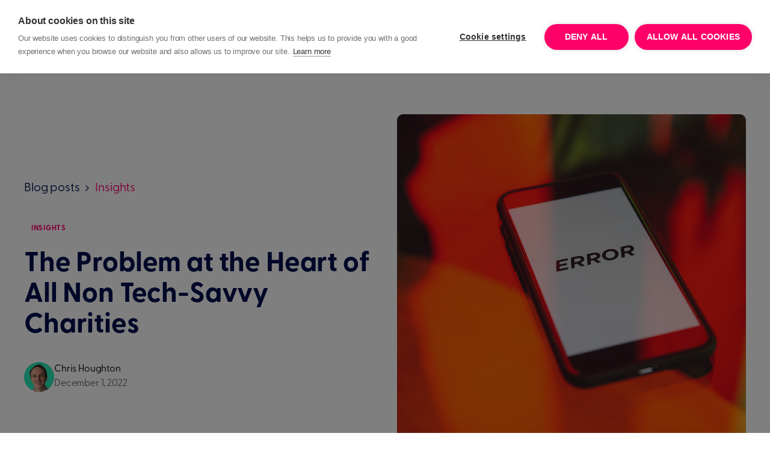

--- FILE ---
content_type: text/html; charset=utf-8
request_url: https://www.beaconcrm.org/blog/the-problem-at-the-heart-of-all-non-tech-savvy-charities
body_size: 29524
content:
<!DOCTYPE html><!-- Last Published: Mon Jan 12 2026 12:08:32 GMT+0000 (Coordinated Universal Time) --><html data-wf-domain="www.beaconcrm.org" data-wf-page="64c8e8de6165123ac93431b4" data-wf-site="6369f7fe243b240624080be7" data-wf-collection="64c8e8de6165123ac9343253" data-wf-item-slug="the-problem-at-the-heart-of-all-non-tech-savvy-charities"><head><meta charset="utf-8"/><title>The Problem at the Heart of All Non Tech-Savvy Charities</title><meta content="Find out how by aligning your vision with your technology, you can build an unstoppable team" name="description"/><meta content="The Problem at the Heart of All Non Tech-Savvy Charities" property="og:title"/><meta content="Find out how by aligning your vision with your technology, you can build an unstoppable team" property="og:description"/><meta content="https://cdn.prod.website-files.com/636ca51d76b9130a7f2f0073/63c6d59d996b775d798573f5_pexels-polina-zimmerman-3747132.jpeg" property="og:image"/><meta content="The Problem at the Heart of All Non Tech-Savvy Charities" property="twitter:title"/><meta content="Find out how by aligning your vision with your technology, you can build an unstoppable team" property="twitter:description"/><meta content="https://cdn.prod.website-files.com/636ca51d76b9130a7f2f0073/63c6d59d996b775d798573f5_pexels-polina-zimmerman-3747132.jpeg" property="twitter:image"/><meta property="og:type" content="website"/><meta content="summary_large_image" name="twitter:card"/><meta content="width=device-width, initial-scale=1" name="viewport"/><link href="https://cdn.prod.website-files.com/6369f7fe243b240624080be7/css/beacon-crm.webflow.shared.49fff9171.css" rel="stylesheet" type="text/css" integrity="sha384-Sf/5Fx51fsjH8FX6L3xwiYAC5dO11Xt5pLV6VYC6RYzRljnzdqY/duMpChssgYt5" crossorigin="anonymous"/><script src="https://use.typekit.net/otb8vkr.js" type="text/javascript"></script><script type="text/javascript">try{Typekit.load();}catch(e){}</script><script type="text/javascript">!function(o,c){var n=c.documentElement,t=" w-mod-";n.className+=t+"js",("ontouchstart"in o||o.DocumentTouch&&c instanceof DocumentTouch)&&(n.className+=t+"touch")}(window,document);</script><link href="https://cdn.prod.website-files.com/6369f7fe243b240624080be7/636b459715b5222441793537_beacon-favicon.png" rel="shortcut icon" type="image/x-icon"/><link href="https://cdn.prod.website-files.com/6369f7fe243b240624080be7/636b4591b520df93d05a3388_beacon-webclip.png" rel="apple-touch-icon"/><link href="https://www.beaconcrm.org/blog/the-problem-at-the-heart-of-all-non-tech-savvy-charities" rel="canonical"/><meta name="facebook-domain-verification" content="4133260li0q172qtgxdwa73xxhw60g" />

<style>
html { 
  -webkit-tap-highlight-color: rgba(0,0,0,0);
}
/* Text Limit */  
.text-limit {
  overflow: hidden;
  display: -webkit-box;
  -webkit-line-clamp: 3;
  -webkit-box-orient: vertical;
}  
/* Form */
input:focus {
outline: none;
}
input:-webkit-autofill,
input:-webkit-autofill:hover,
input:-webkit-autofill:focus, 
textarea:-webkit-autofill,
textarea:-webkit-autofill:hover,
textarea:-webkit-autofill:focus,
select:-webkit-autofill,
select:-webkit-autofill:hover,
select:-webkit-autofill:focus {
  -webkit-box-shadow: 0 0 0px 1000px #ffffff inset !important;
  }
/* Remove select field arrow */  
select { 
  -webkit-appearance: none;
  -moz-appearance: none;
  appearance: none;
  outline: none;
  }
textarea {
    resize: vertical;
}  
.rich-study li::marker {
  color: #458CFF;
  width: 8px;
  height: 8px;
}
.nav-wrapper::-webkit-scrollbar {
	display: none;
}  
</style>


<!-- Google Tag Manager -->
<script>(function(w,d,s,l,i){w[l]=w[l]||[];w[l].push({'gtm.start':
new Date().getTime(),event:'gtm.js'});var f=d.getElementsByTagName(s)[0],
j=d.createElement(s),dl=l!='dataLayer'?'&l='+l:'';j.async=true;j.src=
'https://www.googletagmanager.com/gtm.js?id='+i+dl;f.parentNode.insertBefore(j,f);
})(window,document,'script','dataLayer','GTM-NLJ9589');</script>
<!-- End Google Tag Manager -->

<script type="text/javascript">
  window.dataLayer = window.dataLayer || [];
</script>

<script>
window.getBeaconTracking = function (ignoreCookies) {
  // not supported on legacy browsers
  if (!window.URLSearchParams) {
    return;
  }
  
  var getCookie = function (name) {
    const value = `; ${document.cookie}`;
    const parts = value.split(`; ${name}=`);
    if (parts.length === 2) return parts.pop().split(';').shift();
  };

  // Get the tracking info from the cookie first
  var tracking = {};
  if (ignoreCookies !== true) {
    var cookieValue = getCookie('bcn_tracking');
    if (cookieValue) {
	  tracking = JSON.parse(decodeURIComponent(cookieValue) || '{}');      
    }

  }

  // Get tracking params from the URL. If specified, then override the
  // values set in `tracking` above
  // Extract from query string
  var queryString = window.location.search;
  var UrlParams = new URLSearchParams(queryString);
  
  var urlUtms = {
    utm_medium: UrlParams.get('utm_medium'),
    utm_source: UrlParams.get('utm_source'),
    utm_campaign: UrlParams.get('utm_campaign'),
    utm_content: UrlParams.get('utm_content'),
    utm_term: UrlParams.get('utm_term'),
  };
  
  // Set (overwrite?) the URL utms on the tracking variable if specified
  var hasUrlUtms = (
    urlUtms.utm_medium 
    || urlUtms.utm_source 
    || urlUtms.utm_campaign 
    || urlUtms.utm_content
    || urlUtms.utm_term
  );
  if (hasUrlUtms) {
    tracking.utm_medium = urlUtms.utm_medium;
    tracking.utm_source = urlUtms.utm_source;
    tracking.utm_campaign = urlUtms.utm_campaign;
    tracking.utm_content = urlUtms.utm_content;
    tracking.utm_term = urlUtms.utm_term;
  }

  // Get non-Beacon referrer URL. If specified then set on the
  // tracking variable
  var referrer = window.document.referrer || null;
  if (referrer && referrer.indexOf('beaconcrm.org') !== -1) {
    referrer = null; 
  }
  // Set (overwrite?) the referrer on the tracking variable if specified
  if (referrer) {
    tracking.referrer = referrer;
  }

  return {
    utm_medium: tracking.utm_medium,
    utm_source: tracking.utm_source,
    utm_campaign: tracking.utm_campaign,
    utm_content: tracking.utm_content,
    utm_term: tracking.utm_term,
    referrer: tracking.referrer,
  };
}; 
</script>
</head><body><div data-collapse="medium" data-animation="default" data-duration="400" data-easing="ease" data-easing2="ease" role="banner" class="navbar w-nav"><div class="nav-container"><a href="/" id="w-node-c337c100-908b-acbf-123e-c79d5cefd515-5cefd513" class="brand w-nav-brand"><div class="logo-main w-embed"><svg xmlns="http://www.w3.org/2000/svg" width="96" height="37.589" viewBox="0 0 96 37.589"><g transform="translate(0 -0.206)"><path d="M-410.274-208.2l-2.458-7.5a1.024,1.024,0,0,1,.654-1.292,1.024,1.024,0,0,1,1.292.654l2.457,7.5a1.023,1.023,0,0,1-.653,1.291,1.013,1.013,0,0,1-.319.051A1.023,1.023,0,0,1-410.274-208.2Zm-9.218,0-2.457-7.5a1.024,1.024,0,0,1,.654-1.292,1.024,1.024,0,0,1,1.292.654l2.457,7.5a1.023,1.023,0,0,1-.653,1.291,1.017,1.017,0,0,1-.32.051A1.024,1.024,0,0,1-419.492-208.2Zm4.609,0-4.015-12.252a1.024,1.024,0,0,1,.654-1.292,1.023,1.023,0,0,1,1.292.654l4.015,12.252a1.024,1.024,0,0,1-.654,1.291,1.037,1.037,0,0,1-.319.05A1.024,1.024,0,0,1-414.883-208.2Z" transform="translate(422.317 222)" fill="#ff0069"/><path d="M-414.2-200.451a.989.989,0,0,1-.9-.8l-2.876-13.592a5.079,5.079,0,0,0-1.162-2.312l-2.6-2.944a1.013,1.013,0,0,1-.12-1.182,1.071,1.071,0,0,1,.946-.507h14.2a1,1,0,0,1,.828.441,1.024,1.024,0,0,1,.109.939l-7.4,19.311a.984.984,0,0,1-.931.648C-414.145-200.447-414.174-200.449-414.2-200.451Zm63.839-10.594a5.908,5.908,0,0,1,6-6.071,5.9,5.9,0,0,1,5.977,6.071,5.9,5.9,0,0,1-5.977,6.071A5.908,5.908,0,0,1-350.364-211.045Zm2.456,0a3.5,3.5,0,0,0,3.544,3.709,3.49,3.49,0,0,0,3.52-3.709,3.49,3.49,0,0,0-3.52-3.709A3.5,3.5,0,0,0-347.908-211.045Zm-14.222-.023a5.894,5.894,0,0,1,6.024-6.048,5.538,5.538,0,0,1,4.418,2.008.341.341,0,0,1,0,.5l-1.063,1.016a.368.368,0,0,1-.567-.023,3.509,3.509,0,0,0-2.67-1.134,3.548,3.548,0,0,0-3.685,3.686,3.6,3.6,0,0,0,3.732,3.732,3.407,3.407,0,0,0,2.623-1.134.394.394,0,0,1,.59-.023l1.063,1.015a.342.342,0,0,1,0,.5,5.521,5.521,0,0,1-4.394,2.008A5.944,5.944,0,0,1-362.129-211.068Zm-13.655.023c0-3.425,2.268-6.071,5.576-6.071a4.5,4.5,0,0,1,4.087,2.2l.048-1.559a.317.317,0,0,1,.33-.355h1.724a.317.317,0,0,1,.331.355v10.867a.317.317,0,0,1-.331.355h-1.724a.317.317,0,0,1-.33-.355l-.048-1.535a4.539,4.539,0,0,1-4.087,2.173C-373.516-204.973-375.784-207.595-375.784-211.045Zm2.48,0a3.5,3.5,0,0,0,3.591,3.732,3.433,3.433,0,0,0,3.5-3.709,3.46,3.46,0,0,0-3.5-3.756A3.512,3.512,0,0,0-373.3-211.045Zm-15.214-.048a5.745,5.745,0,0,1,5.882-6.024,5.314,5.314,0,0,1,5.481,5.5c0,1.016-.213,1.512-1.087,1.512h-7.8c.307,1.843,1.678,3.072,3.969,3.072a5.084,5.084,0,0,0,2.976-.9.25.25,0,0,1,.378.071l.661.9c.142.189.095.331-.094.52a5.829,5.829,0,0,1-4.135,1.464A5.936,5.936,0,0,1-388.517-211.092Zm2.457-.85h6.638a3.043,3.043,0,0,0-3.213-3.024A3.283,3.283,0,0,0-386.06-211.942Zm57.839,6.685a.317.317,0,0,1-.33-.355V-211.9c0-1.819-.9-2.858-2.528-2.858a2.619,2.619,0,0,0-2.764,2.858v6.284a.317.317,0,0,1-.331.355h-1.89a.317.317,0,0,1-.33-.355v-10.867a.317.317,0,0,1,.33-.355h1.8c.211,0,.33.094.33.378l.094,1.417a3.941,3.941,0,0,1,3.638-2.079c2.457,0,4.206,1.7,4.206,4.748v6.756a.335.335,0,0,1-.355.355Zm-72.535,0a.317.317,0,0,1-.33-.355V-221.44a.317.317,0,0,1,.33-.355h5.222c3.165,0,4.512,1.984,4.512,4.088a3.626,3.626,0,0,1-2.268,3.52,4.215,4.215,0,0,1,3.307,4.276c0,2.74-1.866,4.654-5.693,4.654Zm2.268-2.339h2.646c2.032,0,3.166-.9,3.166-2.669s-1.134-2.693-3.166-2.693h-2.646Zm0-7.441h2.5a2.161,2.161,0,0,0,2.457-2.291c0-1.536-.945-2.127-2.457-2.127h-2.5Z" transform="translate(422 238.241)" fill="#000F50"/></g></svg></div></a><div id="w-node-c337c100-908b-acbf-123e-c79d5cefd517-5cefd513" class="center-nav"><nav role="navigation" class="nav-block w-nav-menu"><div class="nav-wrapper"><div class="mobile-nav has-20-gap"><div id="w-node-df9c6538-9447-3f8e-6bed-1f4c5c24c1b6-5cefd513" class="box has-10-gap"><div class="para-large is-bold">Features</div><div id="w-node-df9c6538-9447-3f8e-6bed-1f4c5c24c1b9-5cefd513" class="box has-20-gap"><div id="w-node-df9c6538-9447-3f8e-6bed-1f4c5c24c1ba-5cefd513" class="divider is-dark"></div><div class="ft-content is-one"><a id="w-node-b744b9dd-af70-155e-9378-6a8694570052-5cefd513" href="/feature/fundraising-crm" class="feature-link is-pink w-inline-block"><img src="https://cdn.prod.website-files.com/6369f7fe243b240624080be7/639b417e01e7fe4e5d9971ac_fundraise.svg" loading="lazy" width="38" height="38" alt=""/><div><div>Fundraising</div><div class="para-small _80-opacity">Individual giving, major gifts, legacies, and grant applications</div></div></a><a id="w-node-b744b9dd-af70-155e-9378-6a869457005a-5cefd513" href="/feature/ticketing-for-charities" class="feature-link is-blue w-inline-block"><img src="https://cdn.prod.website-files.com/6369f7fe243b240624080be7/639b41c3126c077926e53c77_events-ticketing.svg" loading="lazy" width="38" height="38" alt=""/><div><div>Events &amp; ticketing</div><div class="para-small _80-opacity">Sell tickets and manage event attendees</div></div></a><a id="w-node-b744b9dd-af70-155e-9378-6a8694570062-5cefd513" href="/feature/membership-management-software" class="feature-link is-green w-inline-block"><img src="https://cdn.prod.website-files.com/6369f7fe243b240624080be7/639b422a9c2bc7563f7f2b2d_memberships.svg" loading="lazy" width="38" height="38" alt=""/><div><div>Memberships</div><div class="para-small _80-opacity">Sponsorships, adoptions and memberships</div></div></a><a id="w-node-b744b9dd-af70-155e-9378-6a869457006a-5cefd513" href="/feature/finance" class="feature-link is-yellow w-inline-block"><img src="https://cdn.prod.website-files.com/6369f7fe243b240624080be7/639b421e590aeb645872c6b6_finance.svg" loading="lazy" width="38" height="38" alt=""/><div><div>Finance</div><div class="para-small _80-opacity">A CRM designed with money in mind</div></div></a><a id="w-node-_1afbb66d-9752-ca4d-75f2-0e9a2cb3c6c2-5cefd513" href="/feature/case-management-software" class="feature-link is-purple w-inline-block"><img src="https://cdn.prod.website-files.com/6369f7fe243b240624080be7/639b4271bcb5aef4fb7052e9_case-management.svg" loading="lazy" width="38" height="38" alt=""/><div><div>Case management</div><div class="para-small _80-opacity">Coordinate how you make a difference</div></div></a><a id="w-node-_833bafda-c526-a314-7c57-5b5852d34409-5cefd513" href="/feature/volunteering" class="feature-link is-blue w-inline-block"><img src="https://cdn.prod.website-files.com/6369f7fe243b240624080be7/63c17a08d38088f2ac3315e6_Beacon_Icon__Volunteering.png" loading="lazy" width="38" height="38" alt=""/><div><div>Volunteering</div><div class="para-small _80-opacity">Manage volunteer applications and info</div></div></a><a id="w-node-_774f0814-d004-1aa4-17a9-c3d2f0e070bd-5cefd513" href="/feature/grantmaking" class="feature-link is-pink w-inline-block"><img src="https://cdn.prod.website-files.com/6369f7fe243b240624080be7/639b4286e04c3c504d8165b3_grant-making.svg" loading="lazy" width="38" height="38" alt=""/><div><div>Grantmaking</div><div class="para-small _80-opacity">Manage applications and track the impact of grants you award</div></div></a><a id="w-node-_854b8d5f-4e40-62f8-7fef-a53cedc09ae4-5cefd513" href="/feature/workflows" class="feature-link is-purple w-inline-block"><img src="https://cdn.prod.website-files.com/6369f7fe243b240624080be7/639b42bf9797a87fa7591d8c_workflows.svg" loading="lazy" width="38" height="38" alt=""/><div><div>Workflows</div><div class="para-small _80-opacity">Automate your manual tasks and streamline your organisation</div></div></a><a id="w-node-_854b8d5f-4e40-62f8-7fef-a53cedc09aec-5cefd513" href="/feature/roles-permissions" class="feature-link is-yellow w-inline-block"><img src="https://cdn.prod.website-files.com/6369f7fe243b240624080be7/639b5d7b7ecf67094d1d75ed_Beacon_Icon__Rules%20and%20permissions.svg" loading="lazy" width="38" height="38" alt=""/><div><div>Roles &amp; permissions</div><div class="para-small _80-opacity">Control what your users can see and do</div></div></a><a id="w-node-_854b8d5f-4e40-62f8-7fef-a53cedc09af4-5cefd513" href="/feature/portal" class="feature-link is-blue w-inline-block"><img src="https://cdn.prod.website-files.com/6369f7fe243b240624080be7/639b43d1f6b7d220371154b1_portal.svg" loading="lazy" width="38" height="38" alt=""/><div><div>Portal</div><div class="para-small _80-opacity">Allow your supporters, volunteers, or beneficiaries to update their own records</div></div></a><a id="w-node-_6027d17f-a6dc-8f77-fb82-42e7c8e8c09b-5cefd513" href="/integrations" class="feature-link is-green w-inline-block"><img src="https://cdn.prod.website-files.com/6369f7fe243b240624080be7/63d2a7c5b001ae37b5cf2073_icons8-synchronize-96.png" loading="lazy" width="38" height="38" alt=""/><div><div>Integrations</div><div class="para-small _80-opacity">A comprehensive directory of the tools that jive with Beacon</div></div></a><a id="w-node-f68f08f4-c283-cc6d-db78-ff92145a5494-5cefd513" href="/feature/ai" class="feature-link is-purple w-inline-block"><img src="https://cdn.prod.website-files.com/6369f7fe243b240624080be7/66d7358be8f0f7761c16dbc3_Beacon%20AI.png" loading="lazy" width="38" height="38" alt=""/><div><div class="beacon-ai-text">Beacon AI</div><div class="para-small _80-opacity">Filter, write and build with Beacon&#x27;s baked-in AI features</div></div></a><a id="w-node-_930d8d58-b082-4ed6-45a0-fa8de1da75b6-5cefd513" href="/feature/bi-data-warehousing" class="feature-link is-purple bottom-row-feature w-inline-block"><img src="https://cdn.prod.website-files.com/6369f7fe243b240624080be7/67daaf685fbd4c3da1018f7e_Group%201.webp" loading="lazy" width="38" height="38" alt="" srcset="https://cdn.prod.website-files.com/6369f7fe243b240624080be7/67daaf685fbd4c3da1018f7e_Group%201-p-500.webp 500w, https://cdn.prod.website-files.com/6369f7fe243b240624080be7/67daaf685fbd4c3da1018f7e_Group%201-p-800.webp 800w, https://cdn.prod.website-files.com/6369f7fe243b240624080be7/67daaf685fbd4c3da1018f7e_Group%201-p-1080.webp 1080w, https://cdn.prod.website-files.com/6369f7fe243b240624080be7/67daaf685fbd4c3da1018f7e_Group%201-p-1600.webp 1600w, https://cdn.prod.website-files.com/6369f7fe243b240624080be7/67daaf685fbd4c3da1018f7e_Group%201-p-2000.webp 2000w, https://cdn.prod.website-files.com/6369f7fe243b240624080be7/67daaf685fbd4c3da1018f7e_Group%201-p-2600.webp 2600w, https://cdn.prod.website-files.com/6369f7fe243b240624080be7/67daaf685fbd4c3da1018f7e_Group%201-p-3200.webp 3200w, https://cdn.prod.website-files.com/6369f7fe243b240624080be7/67daaf685fbd4c3da1018f7e_Group%201.webp 7360w" sizes="(max-width: 479px) 0px, (max-width: 991px) 100vw, 38px"/><div><div>Data Warehousing</div><div class="para-small _80-opacity">Use SQL to query your data, and connect your favourite BI tools</div></div></a></div></div></div><div id="w-node-_9eb46a1d-1457-5cf2-a112-f5ae3a092aca-5cefd513" class="box has-10-gap"><div class="para-large is-bold">Customers</div><div id="w-node-_9eb46a1d-1457-5cf2-a112-f5ae3a092acd-5cefd513" class="box has-20-gap"><div id="w-node-_9eb46a1d-1457-5cf2-a112-f5ae3a092ace-5cefd513" class="divider is-dark"></div><a id="w-node-_4d58dab7-45f0-2e7d-2483-799bd1fd5764-5cefd513" href="/solution/animal-rescue-charities" class="link-box hover-blue w-inline-block"><img src="https://cdn.prod.website-files.com/6369f7fe243b240624080be7/639b2906b391f43f9ef98e5f_icons8-dog-paw-96%201.webp" loading="lazy" width="18" height="18" alt=""/><div>Animal rescues</div></a><a id="w-node-_4d58dab7-45f0-2e7d-2483-799bd1fd5768-5cefd513" href="/solution/nhs-hospitals-charities" class="link-box hover-blue w-inline-block"><img src="https://cdn.prod.website-files.com/6369f7fe243b240624080be7/639b2a0df0c6c21ac830ed60_nhs-icon.webp" loading="lazy" width="18" height="18" alt=""/><div>NHS charities</div></a><a id="w-node-_4d58dab7-45f0-2e7d-2483-799bd1fd576c-5cefd513" href="/solution/museums-attractions" class="link-box hover-blue w-inline-block"><img src="https://cdn.prod.website-files.com/6369f7fe243b240624080be7/639b2a29634eb2cf9300c4fb_icons8-museum-96%201.webp" loading="lazy" width="18" height="18" alt=""/><div>Museums &amp; attractions</div></a><a id="w-node-_4d58dab7-45f0-2e7d-2483-799bd1fd5770-5cefd513" href="/solution/hospices" class="link-box hover-blue w-inline-block"><img src="https://cdn.prod.website-files.com/6369f7fe243b240624080be7/639b2a45a27c5dcc87ce4582_icons8-kiss-panda-96%201.webp" loading="lazy" width="18" height="18" alt=""/><div>Hospices</div></a><a id="w-node-_4d58dab7-45f0-2e7d-2483-799bd1fd5774-5cefd513" href="/solution/christian-charities" class="link-box hover-blue w-inline-block"><img src="https://cdn.prod.website-files.com/6369f7fe243b240624080be7/639b2a605f55be79cddb2a7c_icons8-kiss-panda-96%203.webp" loading="lazy" width="18" height="18" alt=""/><div>Christian</div></a><a id="w-node-_4d58dab7-45f0-2e7d-2483-799bd1fd5778-5cefd513" href="/solution/sports-charities" class="link-box hover-blue w-inline-block"><img src="https://cdn.prod.website-files.com/6369f7fe243b240624080be7/63c59383383b085e6394f624_icons8-cycling-48.png" loading="lazy" width="18" height="18" alt=""/><div>Sports</div></a></div></div></div><div data-hover="true" data-delay="400" class="nav-item w-dropdown"><div class="nav-menulink w-dropdown-toggle"><div><a href="/features" class="link-main">Features</a></div><figure class="drop-arrow"><div class="arrow-down w-embed"><svg width="11" height="6" viewBox="0 0 11 6" fill="none" xmlns="http://www.w3.org/2000/svg">
<path d="M5.29358 5.69479C5.21025 5.69479 5.13386 5.6809 5.06441 5.65312C4.99497 5.62535 4.92553 5.57674 4.85608 5.50729L0.731082 1.38229C0.61997 1.27118 0.567887 1.12187 0.574831 0.934374C0.581776 0.746874 0.640804 0.597568 0.751915 0.486457C0.890804 0.347568 1.04011 0.288541 1.19983 0.309374C1.35955 0.330207 1.50191 0.39618 1.62691 0.507291L5.29358 4.17396L8.96025 0.507291C9.07136 0.39618 9.22066 0.333679 9.40816 0.31979C9.59566 0.305902 9.74497 0.368402 9.85608 0.507291C9.99497 0.618402 10.054 0.764235 10.0332 0.94479C10.0123 1.12535 9.94636 1.27812 9.83525 1.40312L5.73108 5.50729C5.66164 5.57674 5.59219 5.62535 5.52275 5.65312C5.4533 5.6809 5.37691 5.69479 5.29358 5.69479Z" fill="currentColor"/>
</svg></div></figure></div><nav class="nav-dropdown w-dropdown-list"><div class="nav-main"><div class="nav-wrap"><div class="feature-tabs"><div class="ft-tabs"><a id="w-node-_4da2ca07-9796-3a2c-d002-0243b91c2da6-5cefd513" data-w-id="4da2ca07-9796-3a2c-d002-0243b91c2da6" href="#" class="ft-link is-red w-inline-block"><div>Raise funds</div><div class="para-small _80-opacity">Collect donations online, manage memberships, and sell tickets to events.</div><div class="line-block"><div class="line-active is-red"></div></div></a><a id="w-node-_68f21cbc-b4fa-3c25-1e73-58e94064a549-5cefd513" data-w-id="68f21cbc-b4fa-3c25-1e73-58e94064a549" href="#" class="ft-link is-blue w-inline-block"><div>Help others</div><div class="para-small _80-opacity">Case management and Grant making tools to drive a bigger impact.</div><div class="line-block"><div class="line-active is-blue"></div></div></a><a id="w-node-_7d3e95ed-223c-49ff-ba94-96012b342f13-5cefd513" data-w-id="7d3e95ed-223c-49ff-ba94-96012b342f13" href="#" class="ft-link is-indigo w-inline-block"><div>Automate &amp; scale</div><div class="para-small _80-opacity">Integrate the tools you use every day and streamline your processes.</div><div class="line-block"><div class="line-active is-indigo"></div></div></a></div><div class="ft-main"><a href="/features" class="view-all w-inline-block"><div id="w-node-_03fd1331-d063-f950-e811-a9ba019681d3-5cefd513">View all features</div><img src="https://cdn.prod.website-files.com/6369f7fe243b240624080be7/6399d597a3f4b821509ce48e_icons8-advertisement-page-96%201.webp" loading="lazy" width="18" height="18" alt="" id="w-node-_03fd1331-d063-f950-e811-a9ba019681d5-5cefd513"/></a><div class="ft-content is-one"><a id="w-node-faded9c2-7997-ce35-4a6e-5f14f7c8860c-5cefd513" href="/feature/fundraising-crm" class="feature-link is-pink w-inline-block"><img src="https://cdn.prod.website-files.com/6369f7fe243b240624080be7/639b417e01e7fe4e5d9971ac_fundraise.svg" loading="lazy" width="38" height="38" alt=""/><div><div>Fundraising</div><div class="para-small _80-opacity">Individual giving, major gifts, legacies, and grant applications</div></div></a><a id="w-node-faded9c2-7997-ce35-4a6e-5f14f7c88614-5cefd513" href="/feature/ticketing-for-charities" class="feature-link is-blue w-inline-block"><img src="https://cdn.prod.website-files.com/6369f7fe243b240624080be7/639b41c3126c077926e53c77_events-ticketing.svg" loading="lazy" width="38" height="38" alt=""/><div><div>Events &amp; ticketing</div><div class="para-small _80-opacity">Sell tickets and manage event attendees</div></div></a><a id="w-node-faded9c2-7997-ce35-4a6e-5f14f7c8861c-5cefd513" href="/feature/membership-management-software" class="feature-link is-green w-inline-block"><img src="https://cdn.prod.website-files.com/6369f7fe243b240624080be7/639b422a9c2bc7563f7f2b2d_memberships.svg" loading="lazy" width="38" height="38" alt=""/><div><div>Memberships</div><div class="para-small _80-opacity">Sponsorships, adoptions and memberships</div></div></a><a id="w-node-faded9c2-7997-ce35-4a6e-5f14f7c88624-5cefd513" href="/feature/finance" class="feature-link is-yellow w-inline-block"><img src="https://cdn.prod.website-files.com/6369f7fe243b240624080be7/639b421e590aeb645872c6b6_finance.svg" loading="lazy" width="38" height="38" alt=""/><div><div>Finance</div><div class="para-small _80-opacity">A CRM designed with money in mind</div></div></a></div><div class="ft-content is-two"><a id="w-node-be76f5ea-8279-1189-189e-79773f37ec87-5cefd513" href="/feature/case-management-software" class="feature-link is-purple w-inline-block"><img src="https://cdn.prod.website-files.com/6369f7fe243b240624080be7/639b4271bcb5aef4fb7052e9_case-management.svg" loading="lazy" width="38" height="38" alt=""/><div><div>Case management</div><div class="para-small _80-opacity">Coordinate how you make a difference</div></div></a><a id="w-node-fb7cf57b-1417-d0f4-d1da-7bf9fd662147-5cefd513" href="/feature/volunteering" class="feature-link is-blue w-inline-block"><img src="https://cdn.prod.website-files.com/6369f7fe243b240624080be7/63c17968df933dae6c393ba2_Beacon_Icon__Volunteering.svg" loading="lazy" width="38" height="38" alt=""/><div><div>Volunteering</div><div class="para-small _80-opacity">Manage volunteer applications and info</div></div></a><a id="w-node-be76f5ea-8279-1189-189e-79773f37ec8f-5cefd513" href="/feature/grantmaking" class="feature-link is-pink w-inline-block"><img src="https://cdn.prod.website-files.com/6369f7fe243b240624080be7/639b4286e04c3c504d8165b3_grant-making.svg" loading="lazy" width="38" height="38" alt=""/><div><div>Grantmaking</div><div class="para-small _80-opacity">Manage applications and track the impact of grants you award</div></div></a></div><div class="ft-content is-three"><a id="w-node-_884cd2f4-0391-0fa6-a8d8-002591db6eeb-5cefd513" href="/feature/workflows" class="feature-link is-purple w-inline-block"><img src="https://cdn.prod.website-files.com/6369f7fe243b240624080be7/639b42bf9797a87fa7591d8c_workflows.svg" loading="lazy" width="38" height="38" alt=""/><div><div>Workflows</div><div class="para-small _80-opacity">Automate your manual tasks and streamline your organisation</div></div></a><a id="w-node-_41478a3d-ab3d-9101-d0b2-8f244cfd0551-5cefd513" href="/feature/roles-permissions" class="feature-link is-yellow w-inline-block"><img src="https://cdn.prod.website-files.com/6369f7fe243b240624080be7/639b5d7b7ecf67094d1d75ed_Beacon_Icon__Rules%20and%20permissions.svg" loading="lazy" width="38" height="38" alt=""/><div><div>Roles &amp; permissions</div><div class="para-small _80-opacity">Control what your users can see and do</div></div></a><a id="w-node-_45a64bea-7f18-1115-8b01-e1e7f7aed30c-5cefd513" href="/feature/portal" class="feature-link is-blue w-inline-block"><img src="https://cdn.prod.website-files.com/6369f7fe243b240624080be7/639b43d1f6b7d220371154b1_portal.svg" loading="lazy" width="38" height="38" alt=""/><div><div>Portal</div><div class="para-small _80-opacity">Allow your supporters, volunteers, or beneficiaries to update their own records</div></div></a><a id="w-node-_884cd2f4-0391-0fa6-a8d8-002591db6ef3-5cefd513" href="/integrations" class="feature-link is-green w-inline-block"><img src="https://cdn.prod.website-files.com/6369f7fe243b240624080be7/63d2a7c5b001ae37b5cf2073_icons8-synchronize-96.png" loading="lazy" width="38" height="38" alt=""/><div><div>Integrations</div><div class="para-small _80-opacity">A comprehensive directory of the tools that jive with Beacon</div></div></a><a id="w-node-_746091a7-d104-274b-a3bb-ebb1fb03e2d4-5cefd513" href="/feature/ai" class="feature-link is-purple bottom-row-feature w-inline-block"><img src="https://cdn.prod.website-files.com/6369f7fe243b240624080be7/66d7358be8f0f7761c16dbc3_Beacon%20AI.png" loading="lazy" width="38" height="38" alt=""/><div><div class="beacon-ai-text">Beacon AI</div><div class="para-small _80-opacity">Filter, write and build with Beacon&#x27;s baked-in AI features</div></div></a><a id="w-node-ea4cd78b-fbcc-1661-5ef6-60c5735059c6-5cefd513" href="/feature/bi-data-warehousing" class="feature-link is-purple bottom-row-feature w-inline-block"><img src="https://cdn.prod.website-files.com/6369f7fe243b240624080be7/67daaf685fbd4c3da1018f7e_Group%201.webp" loading="lazy" width="38" height="38" alt="" srcset="https://cdn.prod.website-files.com/6369f7fe243b240624080be7/67daaf685fbd4c3da1018f7e_Group%201-p-500.webp 500w, https://cdn.prod.website-files.com/6369f7fe243b240624080be7/67daaf685fbd4c3da1018f7e_Group%201-p-800.webp 800w, https://cdn.prod.website-files.com/6369f7fe243b240624080be7/67daaf685fbd4c3da1018f7e_Group%201-p-1080.webp 1080w, https://cdn.prod.website-files.com/6369f7fe243b240624080be7/67daaf685fbd4c3da1018f7e_Group%201-p-1600.webp 1600w, https://cdn.prod.website-files.com/6369f7fe243b240624080be7/67daaf685fbd4c3da1018f7e_Group%201-p-2000.webp 2000w, https://cdn.prod.website-files.com/6369f7fe243b240624080be7/67daaf685fbd4c3da1018f7e_Group%201-p-2600.webp 2600w, https://cdn.prod.website-files.com/6369f7fe243b240624080be7/67daaf685fbd4c3da1018f7e_Group%201-p-3200.webp 3200w, https://cdn.prod.website-files.com/6369f7fe243b240624080be7/67daaf685fbd4c3da1018f7e_Group%201.webp 7360w" sizes="(max-width: 479px) 0px, 100vw"/><div><div>Data Warehousing</div><div class="para-small _80-opacity">Use SQL to query your data, and connect your favourite BI tools</div></div></a></div></div></div></div></div></nav></div><div data-hover="true" data-delay="400" class="nav-item w-dropdown"><div class="nav-menulink w-dropdown-toggle"><div><a href="/customers" class="link-main">Customers</a></div><figure class="drop-arrow"><div class="arrow-down w-embed"><svg width="11" height="6" viewBox="0 0 11 6" fill="none" xmlns="http://www.w3.org/2000/svg">
<path d="M5.29358 5.69479C5.21025 5.69479 5.13386 5.6809 5.06441 5.65312C4.99497 5.62535 4.92553 5.57674 4.85608 5.50729L0.731082 1.38229C0.61997 1.27118 0.567887 1.12187 0.574831 0.934374C0.581776 0.746874 0.640804 0.597568 0.751915 0.486457C0.890804 0.347568 1.04011 0.288541 1.19983 0.309374C1.35955 0.330207 1.50191 0.39618 1.62691 0.507291L5.29358 4.17396L8.96025 0.507291C9.07136 0.39618 9.22066 0.333679 9.40816 0.31979C9.59566 0.305902 9.74497 0.368402 9.85608 0.507291C9.99497 0.618402 10.054 0.764235 10.0332 0.94479C10.0123 1.12535 9.94636 1.27812 9.83525 1.40312L5.73108 5.50729C5.66164 5.57674 5.59219 5.62535 5.52275 5.65312C5.4533 5.6809 5.37691 5.69479 5.29358 5.69479Z" fill="currentColor"/>
</svg></div></figure></div><nav class="nav-dropdown w-dropdown-list"><div class="nav-main"><div class="nav-wrap"><div class="nav-grid"><div id="w-node-f3925f45-09c5-967d-903d-e1c0a338b48e-5cefd513" class="left-block"><div id="w-node-_78f62d2e-9c07-3ac2-851e-faac485081ce-5cefd513" class="tagline is-grey">Customers</div><div id="w-node-_6836868c-62cb-6362-a51f-a116be5c6f1b-5cefd513" class="box has-30-gap"><a id="w-node-e135fa19-cad2-c883-81b8-16d8c1e3c955-5cefd513" href="/solution/animal-rescue-charities" class="link-box hover-blue w-inline-block"><img src="https://cdn.prod.website-files.com/6369f7fe243b240624080be7/639b2906b391f43f9ef98e5f_icons8-dog-paw-96%201.webp" loading="lazy" width="18" height="18" alt=""/><div>Animal rescues</div></a><a id="w-node-c494e23b-dec6-fb88-7e67-ec842b7341b0-5cefd513" href="/solution/nhs-hospitals-charities" class="link-box hover-blue w-inline-block"><img src="https://cdn.prod.website-files.com/6369f7fe243b240624080be7/639b2a0df0c6c21ac830ed60_nhs-icon.webp" loading="lazy" width="18" height="18" alt=""/><div>NHS charities</div></a><a id="w-node-_75b5c902-7027-f2d1-825d-dda0e06032ba-5cefd513" href="/solution/museums-attractions" class="link-box hover-blue w-inline-block"><img src="https://cdn.prod.website-files.com/6369f7fe243b240624080be7/639b2a29634eb2cf9300c4fb_icons8-museum-96%201.webp" loading="lazy" width="18" height="18" alt=""/><div>Museums &amp; attractions</div></a><a id="w-node-_318762e7-1cc2-a83a-9698-c02d6b805cfa-5cefd513" href="/solution/hospices" class="link-box hover-blue w-inline-block"><img src="https://cdn.prod.website-files.com/6369f7fe243b240624080be7/639b2a45a27c5dcc87ce4582_icons8-kiss-panda-96%201.webp" loading="lazy" width="18" height="18" alt=""/><div>Hospices</div></a><a id="w-node-_6d809ccc-7d06-402f-d7ae-4eae5cbe6b92-5cefd513" href="/solution/christian-charities" class="link-box hover-blue w-inline-block"><img src="https://cdn.prod.website-files.com/6369f7fe243b240624080be7/639b2a605f55be79cddb2a7c_icons8-kiss-panda-96%203.webp" loading="lazy" width="18" height="18" alt=""/><div>Christian</div></a><a id="w-node-feb64c8c-9193-0b82-fb43-db7b7ef7b541-5cefd513" href="/solution/sports-charities" class="link-box hover-blue w-inline-block"><img src="https://cdn.prod.website-files.com/6369f7fe243b240624080be7/63c59383383b085e6394f624_icons8-cycling-48.png" loading="lazy" width="18" height="18" alt=""/><div>Sports</div></a></div></div><div id="w-node-_6ac6b177-db0f-e0cd-d168-5f06c8380081-5cefd513" class="right-block"><div id="w-node-e966cf38-573e-e586-a6a6-1fefa2b109a1-5cefd513" class="tagline is-grey">Case study</div><div id="w-node-ac676f74-759f-908e-7770-ae31cded7f07-5cefd513" class="w-dyn-list"><div role="list" class="box has-20-gap w-dyn-items"><div id="w-node-ac676f74-759f-908e-7770-ae31cded7f09-5cefd513" role="listitem" class="w-dyn-item"><a href="/case-study/foothold" class="case-link w-inline-block"><figure class="case-img"><img alt="" loading="lazy" width="110" height="110" src="https://cdn.prod.website-files.com/636ca51d76b9130a7f2f0073/63d8e3ccf06e4a87ed0675dc_AE760B46-6B13-4527-8018-D911BBD74A88.jpeg" sizes="(max-width: 479px) 0px, 100vw" srcset="https://cdn.prod.website-files.com/636ca51d76b9130a7f2f0073/63d8e3ccf06e4a87ed0675dc_AE760B46-6B13-4527-8018-D911BBD74A88-p-500.jpeg 500w, https://cdn.prod.website-files.com/636ca51d76b9130a7f2f0073/63d8e3ccf06e4a87ed0675dc_AE760B46-6B13-4527-8018-D911BBD74A88-p-800.jpeg 800w, https://cdn.prod.website-files.com/636ca51d76b9130a7f2f0073/63d8e3ccf06e4a87ed0675dc_AE760B46-6B13-4527-8018-D911BBD74A88.jpeg 1080w" class="figure-img"/></figure><div class="box has-10-gap"><div id="w-node-_790e3f57-e789-ad85-1dc5-ae6bcbc61502-5cefd513" style="color:#1cc9cc" class="label no-bgcolor"><div style="background-color:#1cc9cc" class="label-bg"></div><div class="tagline is-small">Foothold</div></div><div>How Foothold Used Beacon to Reduce Their Case Management Workload by at least 30%</div></div></a></div><div id="w-node-ac676f74-759f-908e-7770-ae31cded7f09-5cefd513" role="listitem" class="w-dyn-item"><a href="/case-study/edinburgh-dog-cat-home" class="case-link w-inline-block"><figure class="case-img"><img alt="" loading="lazy" width="110" height="110" src="https://cdn.prod.website-files.com/636ca51d76b9130a7f2f0073/63739f528466523de984b1a6_Case%20study%20image%201.webp" sizes="(max-width: 479px) 0px, 100vw" srcset="https://cdn.prod.website-files.com/636ca51d76b9130a7f2f0073/63739f528466523de984b1a6_Case%20study%20image%201-p-500.webp 500w, https://cdn.prod.website-files.com/636ca51d76b9130a7f2f0073/63739f528466523de984b1a6_Case%20study%20image%201.webp 800w" class="figure-img"/></figure><div class="box has-10-gap"><div id="w-node-_790e3f57-e789-ad85-1dc5-ae6bcbc61502-5cefd513" style="color:#29e8ba" class="label no-bgcolor"><div style="background-color:#29e8ba" class="label-bg"></div><div class="tagline is-small">Edinburgh Dog &amp; Cat Home</div></div><div>How Edinburgh Dog &amp; Cat Home skyrocketed their fundraising with Beacon.</div></div></a></div></div></div><a href="/customers" class="view-all is-second w-inline-block"><div id="w-node-_1ac3a979-10a4-c06e-7132-3c541a3cff7b-5cefd513">More about our customers</div><img src="https://cdn.prod.website-files.com/6369f7fe243b240624080be7/6399d597a3f4b821509ce48e_icons8-advertisement-page-96%201.webp" loading="lazy" width="18" height="18" alt="" id="w-node-_1ac3a979-10a4-c06e-7132-3c541a3cff7d-5cefd513"/></a></div></div></div></div></nav></div><a href="/pricing" class="nav-link">Pricing</a><div class="mobile-nav has-20-gap"><div class="box has-10-gap"><div class="para-large is-bold">Resources</div><div id="w-node-_7fb18da2-4c27-b97c-05ba-d8ca6217d400-5cefd513" class="box has-20-gap"><div id="w-node-_27e557c6-8509-e4e3-da46-31bd6c279789-5cefd513" class="divider is-dark"></div><a id="w-node-_166f6fc8-6068-768d-9e38-a52eba5d6e2e-5cefd513" href="https://guide.beaconcrm.org" target="_blank" class="link-box hover-indigio w-inline-block"><img src="https://cdn.prod.website-files.com/6369f7fe243b240624080be7/639b38a10c75516546e9ba94_icons8-info-popup-96%201%20(1).webp" loading="lazy" width="18" height="18" alt=""/><div>Guide to Beacon</div></a><a id="w-node-d2ddd146-cd62-a2e2-27de-f8f2be878f25-5cefd513" href="https://lighthouse.beaconcrm.org" class="link-box hover-indigio w-inline-block"><img src="https://cdn.prod.website-files.com/6369f7fe243b240624080be7/639b38ba651c0a0dd53c6efb_icons8-museum-96%201%20(1).webp" loading="lazy" width="18" height="18" alt=""/><div>Lighthouse academy</div></a><a id="w-node-_3e6cf888-18b1-cc78-f0cc-ac4623083b45-5cefd513" href="/events" class="link-box hover-indigio w-inline-block"><img src="https://cdn.prod.website-files.com/6369f7fe243b240624080be7/64ad3685e38ed7d405eb801d_icons8-event-48.png" loading="lazy" width="18" height="18" alt=""/><div>Events</div></a><a id="w-node-_7fb18da2-4c27-b97c-05ba-d8ca6217d409-5cefd513" href="/partners/find-a-partner" class="link-box hover-indigio w-inline-block"><img src="https://cdn.prod.website-files.com/6369f7fe243b240624080be7/639b38ec59b91cc7801e81a3_icons8-partner.webp" loading="lazy" width="18" height="18" alt=""/><div>Partner network</div></a><a id="w-node-_7fb18da2-4c27-b97c-05ba-d8ca6217d40d-5cefd513" href="https://www.beaconcrm.org/interactive-demos" class="link-box hover-indigio w-inline-block"><img src="https://cdn.prod.website-files.com/6369f7fe243b240624080be7/639b38f65c1ff15ef2c038d3_icons8-video-demos.webp" loading="lazy" width="18" height="18" alt=""/><div>Video demos</div></a><a id="w-node-_7fb18da2-4c27-b97c-05ba-d8ca6217d411-5cefd513" href="/blog" class="link-box hover-indigio w-inline-block"><img src="https://cdn.prod.website-files.com/6369f7fe243b240624080be7/639b392f0507a3b82ff0ca6c_icons8-blog.webp" loading="lazy" width="18" height="18" alt=""/><div>Blog</div></a></div></div><div id="w-node-_8009e419-f6c1-b5ae-aa41-00b5a63c9c9a-5cefd513" class="box has-10-gap"><div class="para-large is-bold">Company</div><div id="w-node-_91228a19-105f-d1f5-c1a4-5d05effc8f92-5cefd513" class="box has-20-gap"><div id="w-node-_91228a19-105f-d1f5-c1a4-5d05effc8f93-5cefd513" class="divider is-dark"></div><a id="w-node-_91228a19-105f-d1f5-c1a4-5d05effc8f94-5cefd513" href="/about" class="link-box w-inline-block"><img src="https://cdn.prod.website-files.com/6369f7fe243b240624080be7/639b3ed27fb89df16e9895aa_icons8-info.webp" loading="lazy" width="18" height="18" alt=""/><div>About us</div></a><a id="w-node-_91228a19-105f-d1f5-c1a4-5d05effc8f98-5cefd513" href="/careers" class="link-box w-inline-block"><img src="https://cdn.prod.website-files.com/6369f7fe243b240624080be7/639b3ef294fd2b7d63cef4c3_icons8-careers.webp" loading="lazy" width="18" height="18" alt=""/><div>Careers</div></a><a id="w-node-_91228a19-105f-d1f5-c1a4-5d05effc8f9c-5cefd513" href="/trust" class="link-box w-inline-block"><img src="https://cdn.prod.website-files.com/6369f7fe243b240624080be7/639b3f177fb89d4dcb989797_icons8-security.webp" loading="lazy" width="22" height="22" alt=""/><div>Security &amp; GDPR</div></a></div></div></div><div data-hover="true" data-delay="400" class="nav-item w-dropdown"><div class="nav-menulink w-dropdown-toggle"><a href="/on-demand-demo" class="link-main">Resources</a><figure class="drop-arrow"><div class="arrow-down w-embed"><svg width="11" height="6" viewBox="0 0 11 6" fill="none" xmlns="http://www.w3.org/2000/svg">
<path d="M5.29358 5.69479C5.21025 5.69479 5.13386 5.6809 5.06441 5.65312C4.99497 5.62535 4.92553 5.57674 4.85608 5.50729L0.731082 1.38229C0.61997 1.27118 0.567887 1.12187 0.574831 0.934374C0.581776 0.746874 0.640804 0.597568 0.751915 0.486457C0.890804 0.347568 1.04011 0.288541 1.19983 0.309374C1.35955 0.330207 1.50191 0.39618 1.62691 0.507291L5.29358 4.17396L8.96025 0.507291C9.07136 0.39618 9.22066 0.333679 9.40816 0.31979C9.59566 0.305902 9.74497 0.368402 9.85608 0.507291C9.99497 0.618402 10.054 0.764235 10.0332 0.94479C10.0123 1.12535 9.94636 1.27812 9.83525 1.40312L5.73108 5.50729C5.66164 5.57674 5.59219 5.62535 5.52275 5.65312C5.4533 5.6809 5.37691 5.69479 5.29358 5.69479Z" fill="currentColor"/>
</svg></div></figure></div><nav class="nav-dropdown w-dropdown-list"><div class="nav-main"><div class="nav-wrap"><div class="nav-grid is-small"><div id="w-node-da252905-ffc6-31aa-709f-5b1e0e96adc4-5cefd513" class="left-block"><div id="w-node-da252905-ffc6-31aa-709f-5b1e0e96adc5-5cefd513" class="tagline is-grey">Resources</div><div id="w-node-da252905-ffc6-31aa-709f-5b1e0e96adc7-5cefd513" class="box has-30-gap"><a id="w-node-da252905-ffc6-31aa-709f-5b1e0e96add4-5cefd513" href="/interactive-demos" class="link-box hover-indigio w-inline-block"><img src="https://cdn.prod.website-files.com/6369f7fe243b240624080be7/639b38f65c1ff15ef2c038d3_icons8-video-demos.webp" loading="lazy" width="18" height="18" alt=""/><div>Upcoming demos</div></a><a id="w-node-da252905-ffc6-31aa-709f-5b1e0e96adc8-5cefd513" href="https://guide.beaconcrm.org" target="_blank" class="link-box hover-indigio w-inline-block"><img src="https://cdn.prod.website-files.com/6369f7fe243b240624080be7/639b38a10c75516546e9ba94_icons8-info-popup-96%201%20(1).webp" loading="lazy" width="18" height="18" alt=""/><div>Guide to Beacon</div></a><a id="w-node-da252905-ffc6-31aa-709f-5b1e0e96adcc-5cefd513" href="https://lighthouse.beaconcrm.org" class="link-box hover-indigio w-inline-block"><img src="https://cdn.prod.website-files.com/6369f7fe243b240624080be7/639b38ba651c0a0dd53c6efb_icons8-museum-96%201%20(1).webp" loading="lazy" width="18" height="18" alt=""/><div>Lighthouse academy</div></a><a id="w-node-c40a724b-dd56-8108-374e-b96d0187c10b-5cefd513" href="/events" class="link-box hover-indigio w-inline-block"><img src="https://cdn.prod.website-files.com/6369f7fe243b240624080be7/64ad3685e38ed7d405eb801d_icons8-event-48.png" loading="lazy" width="18" height="18" alt=""/><div>Events</div></a><a id="w-node-da252905-ffc6-31aa-709f-5b1e0e96add0-5cefd513" href="/partners/find-a-partner" class="link-box hover-indigio w-inline-block"><img src="https://cdn.prod.website-files.com/6369f7fe243b240624080be7/639b38ec59b91cc7801e81a3_icons8-partner.webp" loading="lazy" width="18" height="18" alt=""/><div>Partner network</div></a><a id="w-node-da252905-ffc6-31aa-709f-5b1e0e96add8-5cefd513" href="/blog" class="link-box hover-indigio w-inline-block"><img src="https://cdn.prod.website-files.com/6369f7fe243b240624080be7/639b392f0507a3b82ff0ca6c_icons8-blog.webp" loading="lazy" width="18" height="18" alt=""/><div>Blog</div></a><a id="w-node-da252905-ffc6-31aa-709f-5b1e0e96addc-5cefd513" href="/blog-category/product-updates" class="link-box hover-indigio w-inline-block"><img src="https://cdn.prod.website-files.com/6369f7fe243b240624080be7/639b394d25675d0e4c97cc96_icons8-product-updates.webp" loading="lazy" width="18" height="18" alt=""/><div>Product updates</div></a></div></div><div id="w-node-da252905-ffc6-31aa-709f-5b1e0e96ade0-5cefd513" class="right-block"><div id="w-node-da252905-ffc6-31aa-709f-5b1e0e96ade1-5cefd513" class="tagline is-grey">Customer Stories</div><div id="w-node-da252905-ffc6-31aa-709f-5b1e0e96ade3-5cefd513" class="w-dyn-list"><div role="list" class="w-dyn-items"><div id="w-node-da252905-ffc6-31aa-709f-5b1e0e96ade5-5cefd513" role="listitem" class="w-dyn-item"><div class="quote"><div id="w-node-_4e366e23-d34f-0ac5-a0a3-70a2385edbd8-5cefd513" class="w-embed"><svg width="29" height="22" viewBox="0 0 29 22" fill="none" xmlns="http://www.w3.org/2000/svg">
<path d="M12.95 0.51332V2.88132C10.5327 2.83199 8.584 3.84332 7.104 5.91532C6.068 7.34599 5.82133 8.35732 6.364 8.94932C6.512 9.09732 6.734 9.17132 7.03 9.17132C8.70733 9.17132 10.138 9.78799 11.322 11.0213C12.506 12.2053 13.098 13.636 13.098 15.3133C13.098 16.9907 12.4813 18.4213 11.248 19.6053C10.064 20.7893 8.60867 21.3813 6.882 21.3813C5.00733 21.3813 3.37933 20.666 1.998 19.2353C0.666 17.8047 0 15.7573 0 13.0933C0 9.19599 1.38133 6.08799 4.144 3.76932C6.956 1.45065 9.89133 0.365319 12.95 0.51332ZM28.712 0.51332V2.88132C26.2947 2.83199 24.346 3.84332 22.866 5.91532C21.83 7.34599 21.5833 8.35732 22.126 8.94932C22.274 9.09732 22.496 9.17132 22.792 9.17132C24.42 9.17132 25.826 9.78799 27.01 11.0213C28.2433 12.2053 28.86 13.636 28.86 15.3133C28.86 16.9907 28.2433 18.4213 27.01 19.6053C25.826 20.7893 24.3707 21.3813 22.644 21.3813C20.7693 21.3813 19.1413 20.666 17.76 19.2353C16.428 17.8047 15.762 15.7573 15.762 13.0933C15.762 9.19599 17.1433 6.08799 19.906 3.76932C22.718 1.45065 25.6533 0.365319 28.712 0.51332Z" fill="#FF0069"/>
</svg></div><div id="w-node-_4e366e23-d34f-0ac5-a0a3-70a2385edbd9-5cefd513" class="box has-20-gap"><div id="w-node-_4e366e23-d34f-0ac5-a0a3-70a2385edbda-5cefd513" class="para-small">A friend called me after setting up a regular donation to tell me they&#x27;d received the most beautifully written email. They said, &#x27;Gosh, you&#x27;ve really got your team well drilled&#x27;, which was amazing because we hadn&#x27;t really done anything!</div><div id="w-node-_27ff54d5-6e47-cf53-21da-f5f208721229-5cefd513" class="flex has-10-gap is-centered"><div class="quote-figure is-small"><img width="50" height="50" loading="lazy" src="https://cdn.prod.website-files.com/636ca51d76b9130a7f2f0073/63c11e2cf02e2d43cf7522ee_anthony-hayman.jpeg" alt="" class="figure-img"/></div><div id="w-node-_4e366e23-d34f-0ac5-a0a3-70a2385edbdc-5cefd513"><div id="w-node-_4e366e23-d34f-0ac5-a0a3-70a2385edbdd-5cefd513" class="para-small is-bold">Anthony Hayman</div><div class="flex"><div id="w-node-_4e366e23-d34f-0ac5-a0a3-70a2385edbdf-5cefd513" class="para-tini">@ </div><div class="para-tini">Noah&#x27;s Ark Hospice</div></div></div></div></div></div></div></div></div><a href="/features" class="view-all is-second w-inline-block"><div id="w-node-da252905-ffc6-31aa-709f-5b1e0e96adf2-5cefd513">View all features</div><img src="https://cdn.prod.website-files.com/6369f7fe243b240624080be7/6399d597a3f4b821509ce48e_icons8-advertisement-page-96%201.webp" loading="lazy" width="18" height="18" alt="" id="w-node-da252905-ffc6-31aa-709f-5b1e0e96adf4-5cefd513"/></a></div></div></div></div></nav></div><div data-hover="true" data-delay="400" class="nav-item w-dropdown"><div class="nav-menulink w-dropdown-toggle"><a href="/about" class="link-main">Company</a><figure class="drop-arrow"><div class="arrow-down w-embed"><svg width="11" height="6" viewBox="0 0 11 6" fill="none" xmlns="http://www.w3.org/2000/svg">
<path d="M5.29358 5.69479C5.21025 5.69479 5.13386 5.6809 5.06441 5.65312C4.99497 5.62535 4.92553 5.57674 4.85608 5.50729L0.731082 1.38229C0.61997 1.27118 0.567887 1.12187 0.574831 0.934374C0.581776 0.746874 0.640804 0.597568 0.751915 0.486457C0.890804 0.347568 1.04011 0.288541 1.19983 0.309374C1.35955 0.330207 1.50191 0.39618 1.62691 0.507291L5.29358 4.17396L8.96025 0.507291C9.07136 0.39618 9.22066 0.333679 9.40816 0.31979C9.59566 0.305902 9.74497 0.368402 9.85608 0.507291C9.99497 0.618402 10.054 0.764235 10.0332 0.94479C10.0123 1.12535 9.94636 1.27812 9.83525 1.40312L5.73108 5.50729C5.66164 5.57674 5.59219 5.62535 5.52275 5.65312C5.4533 5.6809 5.37691 5.69479 5.29358 5.69479Z" fill="currentColor"/>
</svg></div></figure></div><nav class="nav-dropdown w-dropdown-list"><div class="nav-main"><div class="nav-wrap is-dropdown"><div class="tagline is-grey">Company</div><div id="w-node-_878dae63-33bb-99ed-a5bb-152f1b24035a-5cefd513" class="box has-30-gap"><a id="w-node-_878dae63-33bb-99ed-a5bb-152f1b24035b-5cefd513" href="/about" class="link-box w-inline-block"><img src="https://cdn.prod.website-files.com/6369f7fe243b240624080be7/639b3ed27fb89df16e9895aa_icons8-info.webp" loading="lazy" width="18" height="18" alt=""/><div>About us</div></a><a id="w-node-_878dae63-33bb-99ed-a5bb-152f1b24036b-5cefd513" href="/careers" class="link-box w-inline-block"><img src="https://cdn.prod.website-files.com/6369f7fe243b240624080be7/639b3ef294fd2b7d63cef4c3_icons8-careers.webp" loading="lazy" width="18" height="18" alt=""/><div>Careers</div></a><a id="w-node-_878dae63-33bb-99ed-a5bb-152f1b24036f-5cefd513" href="/trust" class="link-box w-inline-block"><img src="https://cdn.prod.website-files.com/6369f7fe243b240624080be7/639b3f177fb89d4dcb989797_icons8-security.webp" loading="lazy" width="22" height="22" alt=""/><div>Security &amp; GDPR</div></a></div></div></div></nav></div><a href="https://app.beaconcrm.org/login" class="nav-link show-mobile">Log In</a><div class="button-group show-mobile"><a href="https://app.beaconcrm.org/signup" class="button has-icon is-red w-button">Try for free</a><a href="/contact/sales" class="button has-icon has-outline w-button">Talk to sales</a></div></div><div class="mob-nav"><div class="logo-main w-embed"><svg xmlns="http://www.w3.org/2000/svg" width="96" height="37.589" viewBox="0 0 96 37.589"><g transform="translate(0 -0.206)"><path d="M-410.274-208.2l-2.458-7.5a1.024,1.024,0,0,1,.654-1.292,1.024,1.024,0,0,1,1.292.654l2.457,7.5a1.023,1.023,0,0,1-.653,1.291,1.013,1.013,0,0,1-.319.051A1.023,1.023,0,0,1-410.274-208.2Zm-9.218,0-2.457-7.5a1.024,1.024,0,0,1,.654-1.292,1.024,1.024,0,0,1,1.292.654l2.457,7.5a1.023,1.023,0,0,1-.653,1.291,1.017,1.017,0,0,1-.32.051A1.024,1.024,0,0,1-419.492-208.2Zm4.609,0-4.015-12.252a1.024,1.024,0,0,1,.654-1.292,1.023,1.023,0,0,1,1.292.654l4.015,12.252a1.024,1.024,0,0,1-.654,1.291,1.037,1.037,0,0,1-.319.05A1.024,1.024,0,0,1-414.883-208.2Z" transform="translate(422.317 222)" fill="#ff0069"/><path d="M-414.2-200.451a.989.989,0,0,1-.9-.8l-2.876-13.592a5.079,5.079,0,0,0-1.162-2.312l-2.6-2.944a1.013,1.013,0,0,1-.12-1.182,1.071,1.071,0,0,1,.946-.507h14.2a1,1,0,0,1,.828.441,1.024,1.024,0,0,1,.109.939l-7.4,19.311a.984.984,0,0,1-.931.648C-414.145-200.447-414.174-200.449-414.2-200.451Zm63.839-10.594a5.908,5.908,0,0,1,6-6.071,5.9,5.9,0,0,1,5.977,6.071,5.9,5.9,0,0,1-5.977,6.071A5.908,5.908,0,0,1-350.364-211.045Zm2.456,0a3.5,3.5,0,0,0,3.544,3.709,3.49,3.49,0,0,0,3.52-3.709,3.49,3.49,0,0,0-3.52-3.709A3.5,3.5,0,0,0-347.908-211.045Zm-14.222-.023a5.894,5.894,0,0,1,6.024-6.048,5.538,5.538,0,0,1,4.418,2.008.341.341,0,0,1,0,.5l-1.063,1.016a.368.368,0,0,1-.567-.023,3.509,3.509,0,0,0-2.67-1.134,3.548,3.548,0,0,0-3.685,3.686,3.6,3.6,0,0,0,3.732,3.732,3.407,3.407,0,0,0,2.623-1.134.394.394,0,0,1,.59-.023l1.063,1.015a.342.342,0,0,1,0,.5,5.521,5.521,0,0,1-4.394,2.008A5.944,5.944,0,0,1-362.129-211.068Zm-13.655.023c0-3.425,2.268-6.071,5.576-6.071a4.5,4.5,0,0,1,4.087,2.2l.048-1.559a.317.317,0,0,1,.33-.355h1.724a.317.317,0,0,1,.331.355v10.867a.317.317,0,0,1-.331.355h-1.724a.317.317,0,0,1-.33-.355l-.048-1.535a4.539,4.539,0,0,1-4.087,2.173C-373.516-204.973-375.784-207.595-375.784-211.045Zm2.48,0a3.5,3.5,0,0,0,3.591,3.732,3.433,3.433,0,0,0,3.5-3.709,3.46,3.46,0,0,0-3.5-3.756A3.512,3.512,0,0,0-373.3-211.045Zm-15.214-.048a5.745,5.745,0,0,1,5.882-6.024,5.314,5.314,0,0,1,5.481,5.5c0,1.016-.213,1.512-1.087,1.512h-7.8c.307,1.843,1.678,3.072,3.969,3.072a5.084,5.084,0,0,0,2.976-.9.25.25,0,0,1,.378.071l.661.9c.142.189.095.331-.094.52a5.829,5.829,0,0,1-4.135,1.464A5.936,5.936,0,0,1-388.517-211.092Zm2.457-.85h6.638a3.043,3.043,0,0,0-3.213-3.024A3.283,3.283,0,0,0-386.06-211.942Zm57.839,6.685a.317.317,0,0,1-.33-.355V-211.9c0-1.819-.9-2.858-2.528-2.858a2.619,2.619,0,0,0-2.764,2.858v6.284a.317.317,0,0,1-.331.355h-1.89a.317.317,0,0,1-.33-.355v-10.867a.317.317,0,0,1,.33-.355h1.8c.211,0,.33.094.33.378l.094,1.417a3.941,3.941,0,0,1,3.638-2.079c2.457,0,4.206,1.7,4.206,4.748v6.756a.335.335,0,0,1-.355.355Zm-72.535,0a.317.317,0,0,1-.33-.355V-221.44a.317.317,0,0,1,.33-.355h5.222c3.165,0,4.512,1.984,4.512,4.088a3.626,3.626,0,0,1-2.268,3.52,4.215,4.215,0,0,1,3.307,4.276c0,2.74-1.866,4.654-5.693,4.654Zm2.268-2.339h2.646c2.032,0,3.166-.9,3.166-2.669s-1.134-2.693-3.166-2.693h-2.646Zm0-7.441h2.5a2.161,2.161,0,0,0,2.457-2.291c0-1.536-.945-2.127-2.457-2.127h-2.5Z" transform="translate(422 238.241)" fill="#000F50"/></g></svg></div></div></nav><div class="w-nav-button"><div class="w-icon-nav-menu"></div></div></div><div id="w-node-c337c100-908b-acbf-123e-c79d5cefd53a-5cefd513" class="right-nav"><a href="https://app.beaconcrm.org/login" class="nav-link">Log In</a><a href="/contact/sales" class="button has-icon has-outline w-button">Talk to sales</a><a href="https://app.beaconcrm.org/signup" class="button has-icon is-red w-button">Try for free</a></div></div></div><header class="section"><div class="container"><div class="grid has-two-columns has-40-gap is-centered"><div id="w-node-_3e773bb4-371e-a8ac-9a97-784ae6212e87-c93431b4" class="box has-40-gap"><div id="w-node-_5bb06e8b-ad55-9ea0-41a9-177292572c49-c93431b4" class="grid auto-grid"><a id="w-node-_5bb06e8b-ad55-9ea0-41a9-177292572c4a-c93431b4" href="/blog" class="subheading is-blue">Blog posts</a><div class="icon w-embed"><svg width="6" height="10" viewBox="0 0 6 10" fill="none" xmlns="http://www.w3.org/2000/svg">
<path d="M1.39578 9.57284L5.52078 5.44784C5.59023 5.37839 5.63884 5.30895 5.66662 5.2395C5.69439 5.17006 5.70828 5.09367 5.70828 5.01034C5.70828 4.927 5.69439 4.85061 5.66662 4.78117C5.63884 4.71172 5.59023 4.64228 5.52078 4.57284L1.37495 0.427002C1.24995 0.302002 1.10064 0.239502 0.927032 0.239502C0.753421 0.239502 0.604116 0.302002 0.479116 0.427002C0.354116 0.552002 0.295088 0.70478 0.302032 0.885335C0.308977 1.06589 0.374949 1.21867 0.499949 1.34367L4.16662 5.01034L0.479116 8.69783C0.354116 8.82283 0.291616 8.96867 0.291616 9.13533C0.291616 9.302 0.354116 9.44784 0.479116 9.57284C0.604116 9.69784 0.756894 9.76033 0.93745 9.76033C1.11801 9.76033 1.27078 9.69784 1.39578 9.57284Z" fill="#000F4F"/>
</svg></div><div id="w-node-_5f2a357c-bf87-397c-faa1-02eb64377466-c93431b4" style="color:#ff0069" class="subheading">Insights</div></div><div id="w-node-e651ba62-1021-a465-123c-b7da6d1bbb7d-c93431b4" class="box has-20-gap"><div id="w-node-cb2f84fa-f62f-07bd-41f0-d9028de38ea2-c93431b4" class="label no-bgcolor"><div style="color:#ff0069" class="tagline is-small">Insights</div><div style="background-color:#ff0069" class="label-bg"></div></div><h1 id="w-node-f10c9d95-9e92-c3fa-b295-a68c734f42bd-c93431b4" class="heading-jumbo is-blue">The Problem at the Heart of All Non Tech-Savvy Charities</h1><div id="w-node-b9f5c6ea-3c47-dd61-3669-6d9c822e99c7-c93431b4" class="author-block"><div id="w-node-ba2d2cb4-7f97-9ffd-af31-fe8f5d0e12f5-c93431b4" class="author-figure is-big"><img height="50" loading="lazy" width="50" alt="" src="https://cdn.prod.website-files.com/636ca51d76b9130a7f2f0073/63d90f8549fdb31ac7b0dcd2_Screenshot%202023-01-31%20at%2012.52.51.png" class="figure-img"/></div><div class="div-block"><div class="text-block">Chris Houghton</div><div id="w-node-_1205ebb6-b994-f46f-c070-fdb8a7bf40cd-c93431b4" class="grey-lite">December 1, 2022</div></div></div></div></div><div id="w-node-_28eb49cb-89e1-a71a-d2b8-9cbb3c7f50a5-c93431b4" class="hero-image"><img alt="" loading="eager" width="620" height="600" src="https://cdn.prod.website-files.com/636ca51d76b9130a7f2f0073/63c6d59d996b775d798573f5_pexels-polina-zimmerman-3747132.jpeg" sizes="100vw" srcset="https://cdn.prod.website-files.com/636ca51d76b9130a7f2f0073/63c6d59d996b775d798573f5_pexels-polina-zimmerman-3747132-p-500.jpeg 500w, https://cdn.prod.website-files.com/636ca51d76b9130a7f2f0073/63c6d59d996b775d798573f5_pexels-polina-zimmerman-3747132-p-800.jpeg 800w, https://cdn.prod.website-files.com/636ca51d76b9130a7f2f0073/63c6d59d996b775d798573f5_pexels-polina-zimmerman-3747132-p-1080.jpeg 1080w, https://cdn.prod.website-files.com/636ca51d76b9130a7f2f0073/63c6d59d996b775d798573f5_pexels-polina-zimmerman-3747132-p-1600.jpeg 1600w, https://cdn.prod.website-files.com/636ca51d76b9130a7f2f0073/63c6d59d996b775d798573f5_pexels-polina-zimmerman-3747132-p-2000.jpeg 2000w, https://cdn.prod.website-files.com/636ca51d76b9130a7f2f0073/63c6d59d996b775d798573f5_pexels-polina-zimmerman-3747132-p-2600.jpeg 2600w, https://cdn.prod.website-files.com/636ca51d76b9130a7f2f0073/63c6d59d996b775d798573f5_pexels-polina-zimmerman-3747132-p-3200.jpeg 3200w, https://cdn.prod.website-files.com/636ca51d76b9130a7f2f0073/63c6d59d996b775d798573f5_pexels-polina-zimmerman-3747132.jpeg 5760w" class="figure-img"/></div></div></div><div class="background"><div style="background-color:#FF0069" class="bg-color"></div></div></header><section class="section has-overflow no-gap-bottom"><div class="container"><div class="grid has-case-study"><div id="w-node-_36cbd122-b07e-6d25-4fd9-6fb2fa728196-c93431b4"><div class="rich-study w-richtext">
      <h3>
        Find out how by aligning your vision with your technology, you can build an unstoppable team
      </h3>
    <p>Technology drives our culture. It shapes decisions at every level, from data that informs government policy down to which Netflix show you’ll binge on next. Despite this deep prevalence in our everyday lives, many organisations struggle to keep pace.</p>
<p>Neglecting to respond to technological advancement over time can cause existential problems, especially for small charities. But perhaps the most damaging factor of all is the assertion that “we are not tech-savvy”, heard so often from within the third sector.</p>
<p>In this piece, written especially for leaders in the sector, we show you how you can take the pressure off but still make full use of technology to deliver the impact and change you desire.</p>

      <h3>
        The challenge of technology
      </h3>
    <p>When a person says they are befuddled by tech, it often brings with it feelings of helplessness and fear. This can lead to passivity and inaction, and without resolution, burnout. It does not matter if the person is working on an outdated website, struggling with a database or wrangling with some office hardware; troublesome technology is often seen as the enemy. It only makes sense, then, that the person affected by it chooses to opt out by declaring themselves “not-savvy”.</p>
<p>Often, the tech sector does not help itself, with its myriad special offers, new products and relentlessly evolving jargon. But looked at differently, charities could see technology not as an evil necessity, but as a partner that can serve them in their mission.</p>

      <h3>
        Aligning technology with your charity’s vision
      </h3>
    <p>When left to focus purely on the technological solution, it can be difficult to see the wood for the trees. One needs to step back to see their organisation’s bigger picture, and charities of all sizes could benefit from doing this regularly.</p>
<p>Your challenge, as the leader of a small charity, is to constantly link the technology available to you with your organisation’s overarching aims. This will empower your staff to sail above the many competing priorities, options and arguments that often come along with choosing the right tech for the job, and enable them to get right to the heart of what matters: your mission, vision and purpose.</p>
<p>You might think that this sounds easier said than done and, well yes, structural change certainly isn&#39;t easy. But having said that, there are a number of practical things that you can do as somebody in a governing role to support your team to make the most of tech (and to get the best out of them, also).</p>

      <h4>
        1. Remove the pressure
      </h4>
    <p>When technology is sidelined for too long, problems within an organisation begin to glare ever-stronger. This can prompt an aggressive response, where new projects must be delivered in the quickest possible time.</p>
<p>Piling on the pressure is a surefire way to make suboptimal choices, so be sure to build in breathing space whenever your team is investigating new technology solutions. A website might well take 6 months to launch. A CRM database could require some heavy-lifting to build. Be sure to remove the pressure from your team and have these projects run over a realistic timeframe. This creates the right environment for good decision-making.</p>

      <h4>
        2. Adopt a hands-free delegation style
      </h4>
    <p>As a leader, your role is to set out a vision and trust your team to deliver on it. This means stepping back from the path that they take, supporting when needed but not prescribing the team’s actual direction. An overbearing leader - or a manager - indulges in what is known as “gopher delegation”, where they essentially wield their team like a puppet to their own ends. This is disempowering. To get the best outcome, this approach is to be avoided in favour of a more hands-off leadership style that offers freedom, responsibility and trust.</p>

      <h4>
        3. Invest in training, but ensure action
      </h4>
    <p>There are training sessions for just about everything, each costing a small to large sum of money. Whilst the best leaders invest in their team, tech and culture, it can be easy to get bogged down by theoretical knowledge and a failure to take action.</p>
<p>Ensure your team has access to tech training but pair this with actionable learning outcomes. One of the best ways to achieve this is to put an actual project at the end of it, so they can begin putting their new skills into practice immediately.</p>

      <h4>
        4. Take a leaf out of the book of others
      </h4>
    <p>When our heads are down it’s easy to work in a vacuum, but the truth is that other charities have likely already cracked whatever it is you want to achieve. By taking the opportunity to ask for support and network with others, much learning can be gained at all levels. True tech-savviness comes from experience, but leaning on the experiences of others in your field can be a great way to give you a kick-start.</p>

      <h4>
        5. Focus on the mission, always
      </h4>
    <p>With shiny new tech it can be so easy to become captivated by cool features, or distracted by pro bono or special offers. But every time this happens, you risk being led away from the core purpose; to support your organisation’s mission.</p>
<p>Whilst facilitating your team’s exploration of which tech would best meet your needs, be sure to build in checkpoints along the way to ensure the correct direction of travel. If something does not support the wider vision, consider removing focus from it.</p>

      <h3>
        Technology that supports a vision becomes your modus operandi
      </h3>
    <p>As we have seen, the real reason that technology is often rejected from small organisations is because it creates tension. It is seen as something that is imposed rather than a genuinely useful tool. But by slightly adjusting the way we implement tech solutions, to align with your core mission, we can begin to see technology as an ally. Once that barrier has been broached, it then becomes the default way of working. You wonder what you did before, and can’t quite imagine a future without it.</p>
<p>Without a doubt, this is the most effective way to banish the damaging mantra of “we’re just not tech-savvy”.</p>
<p><strong>At Beacon we can support you and your team to conquer their fears around technology and help you to build an online fundraising platform that really works for your charity. <a href="https://www.beaconcrm.org/demo">Get in touch with us</a> to start your journey.</strong></p>
</div><div class="subscribe-box on-article w-condition-invisible w-form"><form id="wf-form-D-Form-2" name="wf-form-D-Form-2" data-name="D Form" method="get" class="box has-20-gap has-340-width" data-wf-page-id="64c8e8de6165123ac93431b4" data-wf-element-id="145663b8-9905-c1bf-8570-e5296dd1d51c"><div class="heading-medium w-dyn-bind-empty"></div><div id="w-node-_145663b8-9905-c1bf-8570-e5296dd1d520-c93431b4" class="w-dyn-bind-empty"></div><div id="w-node-_145663b8-9905-c1bf-8570-e5296dd1d51f-c93431b4" class="box has-10-gap"><div id="w-node-_145663b8-9905-c1bf-8570-e5296dd1d522-c93431b4" class="field-wrap"><label for="fname" class="field-label">First Name</label><input class="text-field w-input" maxlength="256" name="First-Name" data-name="First Name" placeholder="Enter your First Name" type="text" id="fname" required=""/></div><div id="w-node-b0a59084-c344-736c-fb3c-c140d40feb28-c93431b4" class="field-wrap"><label for="lname" class="field-label">Last Name</label><input class="text-field w-input" maxlength="256" name="Last-Name" data-name="Last Name" placeholder="Enter your Last Name" type="text" id="lname" required=""/></div><div id="w-node-b824c8d8-9029-170d-5d43-0a0f301d47a6-c93431b4" class="field-wrap"><label for="maile" class="field-label">Email</label><input class="text-field w-input" maxlength="256" name="Email-Address" data-name="Email Address" placeholder="Enter your Email" type="email" id="maile" required=""/></div><div id="w-node-_35ea0e81-e57b-c9af-7ec5-82ff8c819dc3-c93431b4" class="box has-10-gap"><input type="submit" data-wait="Please wait..." id="w-node-_145663b8-9905-c1bf-8570-e5296dd1d526-c93431b4" class="button has-icon is-red w-button" value="Instant download"/><div id="w-node-a7fd20bb-92ae-d584-f36e-ab55cfe9ba53-c93431b4" class="para-small">You’ll be redirected to the resource PDF</div></div></div></form><div class="success-message w-form-done"><div>Thank you! Your submission has been received!</div></div><div class="error-message w-form-fail"><div>Oops! Something went wrong while submitting the form.</div></div></div><div class="rich-study w-dyn-bind-empty w-richtext"></div></div><div class="sidebar is-auto show-mobile"><div id="w-node-_78931d1f-3e48-cace-36cf-78168fdc6a39-c93431b4" class="box has-40-gap"><div id="w-node-ad78cd7e-b572-6779-fa29-23310a715876-c93431b4" class="box has-20-gap"><div id="w-node-_97f4730e-c4de-6540-12e6-6e7f9c9692b3-c93431b4" class="subheading">Follow us</div><div id="w-node-_35618b38-2047-95be-3563-af4d5ab9bfda-c93431b4" class="flex has-10-gap"><a href="https://www.facebook.com/beaconcrm" target="_blank" class="follow-link w-inline-block"><div class="icon w-embed"><svg width="13" height="13" viewBox="0 0 13 13" fill="none" xmlns="http://www.w3.org/2000/svg">
<path d="M12.8461 6.50008C12.8461 2.99701 10.003 0.153931 6.49996 0.153931C2.99689 0.153931 0.153809 2.99701 0.153809 6.50008C0.153809 9.57162 2.33689 12.1291 5.23073 12.7193V8.40393H3.9615V6.50008H5.23073V4.91355C5.23073 3.68874 6.22708 2.69239 7.45189 2.69239H9.03842V4.59624H7.76919C7.42015 4.59624 7.13458 4.88182 7.13458 5.23085V6.50008H9.03842V8.40393H7.13458V12.8145C10.3394 12.4972 12.8461 9.79374 12.8461 6.50008Z" fill="currentColor"/>
</svg></div></a><a href="https://www.linkedin.com/company/beacon-apps-ltd" target="_blank" class="follow-link w-inline-block"><div class="icon w-embed"><svg width="14" height="14" viewBox="0 0 14 14" fill="none" xmlns="http://www.w3.org/2000/svg">
<path d="M12.25 0.25H1.75C0.92125 0.25 0.25 0.92125 0.25 1.75V12.25C0.25 13.0787 0.92125 13.75 1.75 13.75H12.25C13.0787 13.75 13.75 13.0787 13.75 12.25V1.75C13.75 0.92125 13.0787 0.25 12.25 0.25ZM3.8035 10.75C3.28075 10.75 2.857 10.3263 2.857 9.8035V6.44575C2.85775 5.92375 3.2815 5.5 3.8035 5.5C4.32625 5.5 4.75 5.92375 4.75 6.4465V9.80425C4.75 10.3263 4.32625 10.75 3.8035 10.75ZM3.7705 4.53775C3.19225 4.53775 2.806 4.15225 2.806 3.63775C2.806 3.12325 3.1915 2.73775 3.83425 2.73775C4.4125 2.73775 4.79875 3.12325 4.79875 3.63775C4.79875 4.15225 4.41325 4.53775 3.7705 4.53775ZM10.5842 10.75C10.0787 10.75 9.6685 10.3398 9.6685 9.83425V7.8805C9.6685 7.087 9.18025 7 8.99725 7C8.81425 7 8.20375 7.02625 8.20375 7.8805V9.83425C8.20375 10.3398 7.7935 10.75 7.288 10.75H7.22725C6.72175 10.75 6.3115 10.3398 6.3115 9.83425V6.4465C6.3115 5.92375 6.73525 5.5 7.258 5.5C7.78075 5.5 8.2045 5.92375 8.2045 6.4465C8.2045 6.4465 8.416 5.5 9.853 5.5C10.7673 5.5 11.5 6.23275 11.5 7.8805V9.83425C11.5 10.3398 11.0897 10.75 10.5842 10.75Z" fill="currentColor"/>
</svg></div></a><a href="https://twitter.com/beacon_crm" target="_blank" class="follow-link is-hidden w-inline-block"><div class="icon w-embed"><svg width="16" height="12" viewBox="0 0 16 12" fill="none" xmlns="http://www.w3.org/2000/svg">
<path d="M15.2255 0.0232517C14.6143 0.312002 13.574 0.853502 13.0513 0.957002C13.031 0.962252 13.0145 0.969001 12.995 0.974252C12.3853 0.372751 11.5498 1.63587e-06 10.625 1.63587e-06C8.76125 1.63587e-06 7.25 1.51125 7.25 3.375C7.25 3.47325 7.24175 3.654 7.25 3.75C4.8365 3.75 3.074 2.49075 1.75475 0.872252C1.5785 0.654752 1.391 0.768002 1.352 0.922502C1.26425 1.272 1.23425 1.85625 1.23425 2.27325C1.23425 3.324 2.0555 4.356 3.33425 4.99575C3.09875 5.0565 2.83925 5.1 2.56925 5.1C2.25125 5.1 1.88525 5.01675 1.565 4.84875C1.4465 4.7865 1.19075 4.80375 1.2665 5.10675C1.57025 6.321 2.95625 7.17375 4.1945 7.422C3.91325 7.58775 3.31325 7.554 3.03725 7.554C2.93525 7.554 2.5805 7.53 2.351 7.5015C2.14175 7.476 1.82 7.53 2.08925 7.938C2.6675 8.81325 3.9755 9.363 5.10125 9.384C4.06475 10.197 2.36975 10.494 0.745999 10.494C0.417499 10.4865 0.433999 10.8608 0.698749 10.9995C1.8965 11.628 3.8585 12 5.26025 12C10.8327 12 14 7.75275 14 3.74925C14 3.68475 13.9985 3.54975 13.9963 3.414C13.9963 3.4005 14 3.38775 14 3.37425C14 3.354 13.994 3.3345 13.994 3.31425C13.9918 3.21225 13.9895 3.117 13.9873 3.0675C14.429 2.74875 15.1055 2.19525 15.4475 1.7715C15.5638 1.6275 15.47 1.45275 15.3118 1.5075C14.9045 1.64925 14.2003 1.92375 13.7593 1.97625C14.642 1.392 15.0785 0.883502 15.4535 0.318752C15.5817 0.126002 15.4213 -0.0697483 15.2255 0.0232517Z" fill="currentColor"/>
</svg></div></a></div></div><div id="w-node-_3078dde6-f2e1-278e-ff22-cbf79f4def58-c93431b4" class="subscribe-box w-form"><form id="wf-form-Blog-Subscribe-Form" name="wf-form-Blog-Subscribe-Form" data-name="Blog Subscribe Form" method="get" class="box has-20-gap" data-wf-page-id="64c8e8de6165123ac93431b4" data-wf-element-id="3078dde6-f2e1-278e-ff22-cbf79f4def59"><div class="subheading is-bold">Sign up for updates</div><div id="w-node-_34635fbe-951e-690f-9ed3-3213d3904178-c93431b4" class="box has-10-gap"><div id="w-node-_63161f7c-e2e0-7c47-44c9-cd304c202093-c93431b4"><div id="w-node-_7fe47877-02bd-80d9-861f-59e56a4caab3-c93431b4" class="inline-text">We&#x27;ll send you an email when we publish new </div><div class="inline-text">Insights</div><div class="inline-text"> articles.</div></div><div id="w-node-_351bc4d8-279a-c556-6ee6-dcbb3969a272-c93431b4" class="field-wrap"><label for="Email" class="field-label blog-page">Email</label><input class="text-field w-input" maxlength="256" name="Email" data-name="Email" placeholder="Enter your email" type="email" id="Email" required=""/></div><input class="field-hidden w-input" maxlength="256" name="utm_medium" data-name="utm_medium" placeholder="Enter your email" type="text" id="utm_medium"/><input class="field-hidden w-input" maxlength="256" name="utm_source" data-name="utm_source" placeholder="Enter your email" type="text" id="utm_source"/><input class="field-hidden w-input" maxlength="256" name="utm_campaign" data-name="utm_campaign" placeholder="Enter your email" type="text" id="utm_campaign"/><input class="field-hidden w-input" maxlength="256" name="utm_content" data-name="utm_content" placeholder="Enter your email" type="text" id="utm_content"/><input class="field-hidden w-input" maxlength="256" name="utm_term" data-name="utm_term" placeholder="Enter your email" type="text" id="utm_term"/><input class="field-hidden w-node-_55d2a4da-c695-c793-8687-81cb9d705440-c93431b4 w-input" maxlength="256" name="referrer" data-name="referrer" placeholder="" type="text" id="referrer"/><input type="submit" data-wait="Please wait..." class="button has-icon is-red on-subscribe w-button" value="Subscribe to our email list"/></div></form><div class="success-message w-form-done"><div>Thank you! We&#x27;ve sent you an email to confirm your address.</div></div><div class="error-message w-form-fail"><div>Oops! Something went wrong while submitting the form.</div></div></div><div id="w-node-acef822b-1418-8c2b-7d8b-633cb272f64d-c93431b4" class="box has-20-gap"><div id="w-node-e1edb44d-42d2-f55f-f181-fd5bc62c2556-c93431b4" class="box has-10-gap"><div id="w-node-c995d530-ce41-3d54-7941-6df84813189e-c93431b4" class="label no-bgcolor"><div style="color:#ff0069" class="tagline is-small">Top posts</div><div style="background-color:#ff0069" class="label-bg"></div></div><div id="w-node-_2bbb5ad3-4510-1476-55f7-67cc6768558f-c93431b4" class="subheading is-bold">Continue reading</div></div><div id="w-node-_4d040b4f-9252-b44f-12d0-426f7ba4ec49-c93431b4" class="w-dyn-list"><div role="list" class="box has-20-gap w-dyn-items"><div role="listitem" class="w-dyn-item"><a href="/blog/product-update-december-2025" class="top-post w-inline-block"><div class="blog-figure is-small"><img alt="" loading="lazy" src="https://cdn.prod.website-files.com/636ca51d76b9130a7f2f0073/69286f19ab1b3fecfd4fdab9_Cyber-Essentials-Plus-Logo.webp" sizes="100vw" srcset="https://cdn.prod.website-files.com/636ca51d76b9130a7f2f0073/69286f19ab1b3fecfd4fdab9_Cyber-Essentials-Plus-Logo-p-500.webp 500w, https://cdn.prod.website-files.com/636ca51d76b9130a7f2f0073/69286f19ab1b3fecfd4fdab9_Cyber-Essentials-Plus-Logo-p-800.webp 800w, https://cdn.prod.website-files.com/636ca51d76b9130a7f2f0073/69286f19ab1b3fecfd4fdab9_Cyber-Essentials-Plus-Logo-p-1080.webp 1080w, https://cdn.prod.website-files.com/636ca51d76b9130a7f2f0073/69286f19ab1b3fecfd4fdab9_Cyber-Essentials-Plus-Logo.webp 1515w" class="figure-img"/></div><div class="box has-10-gap"><div id="w-node-_9feb1544-da3f-694f-04a9-b88bcc5e2d5d-c93431b4">Product Update - December 2025</div><div id="w-node-_8c2412b2-1a39-db3a-39f0-f5150e8afd30-c93431b4" class="flex has-5-gap _50-opacity"><div class="para-small">December 1, 2025</div><div class="para-small">|</div><div class="flex"><div class="para-small">4</div><div class="para-small"> min</div></div></div></div></a></div><div role="listitem" class="w-dyn-item"><a href="/blog/product-update-september-2025" class="top-post w-inline-block"><div class="blog-figure is-small"><img alt="" loading="lazy" src="https://cdn.prod.website-files.com/636ca51d76b9130a7f2f0073/689b4c62526952bc653b659f_Swiss%20cheese.png" sizes="100vw" srcset="https://cdn.prod.website-files.com/636ca51d76b9130a7f2f0073/689b4c62526952bc653b659f_Swiss%20cheese-p-500.png 500w, https://cdn.prod.website-files.com/636ca51d76b9130a7f2f0073/689b4c62526952bc653b659f_Swiss%20cheese-p-800.png 800w, https://cdn.prod.website-files.com/636ca51d76b9130a7f2f0073/689b4c62526952bc653b659f_Swiss%20cheese-p-1080.png 1080w, https://cdn.prod.website-files.com/636ca51d76b9130a7f2f0073/689b4c62526952bc653b659f_Swiss%20cheese.png 1200w" class="figure-img"/></div><div class="box has-10-gap"><div id="w-node-_9feb1544-da3f-694f-04a9-b88bcc5e2d5d-c93431b4">Product Update - September 2025</div><div id="w-node-_8c2412b2-1a39-db3a-39f0-f5150e8afd30-c93431b4" class="flex has-5-gap _50-opacity"><div class="para-small">September 2, 2025</div><div class="para-small">|</div><div class="flex"><div class="para-small">5</div><div class="para-small"> min</div></div></div></div></a></div><div role="listitem" class="w-dyn-item"><a href="/blog/introducing-all-new-roles-permissions" class="top-post w-inline-block"><div class="blog-figure is-small"><img alt="" loading="lazy" src="https://cdn.prod.website-files.com/636ca51d76b9130a7f2f0073/6848375478a7ffccc7e49aa2_New%20Roles%20and%20Permissions.png" sizes="100vw" srcset="https://cdn.prod.website-files.com/636ca51d76b9130a7f2f0073/6848375478a7ffccc7e49aa2_New%20Roles%20and%20Permissions-p-500.png 500w, https://cdn.prod.website-files.com/636ca51d76b9130a7f2f0073/6848375478a7ffccc7e49aa2_New%20Roles%20and%20Permissions-p-800.png 800w, https://cdn.prod.website-files.com/636ca51d76b9130a7f2f0073/6848375478a7ffccc7e49aa2_New%20Roles%20and%20Permissions-p-1080.png 1080w, https://cdn.prod.website-files.com/636ca51d76b9130a7f2f0073/6848375478a7ffccc7e49aa2_New%20Roles%20and%20Permissions.png 1200w" class="figure-img"/></div><div class="box has-10-gap"><div id="w-node-_9feb1544-da3f-694f-04a9-b88bcc5e2d5d-c93431b4">Introducing: All new Roles &amp; Permissions</div><div id="w-node-_8c2412b2-1a39-db3a-39f0-f5150e8afd30-c93431b4" class="flex has-5-gap _50-opacity"><div class="para-small">June 10, 2025</div><div class="para-small">|</div><div class="flex"><div class="para-small">2</div><div class="para-small"> min</div></div></div></div></a></div></div></div></div></div></div></div></div></section><section class="section"><div class="container"><div class="box has-40-gap"><div id="w-node-_0fb1750e-7607-154c-d401-d997ec8c27a4-c93431b4" class="grid"><div id="w-node-_0fb1750e-7607-154c-d401-d997ec8c27a5-c93431b4" class="heading-jumbo">Similar posts</div><a id="w-node-_0fb1750e-7607-154c-d401-d997ec8c27a7-c93431b4" href="/blog-category/insights" class="button has-icon has-outline mobile-hide w-button">Show All</a></div><div id="w-node-_0fb1750e-7607-154c-d401-d997ec8c27a9-c93431b4" class="w-dyn-list"><div role="list" class="grid has-three-columns has-40-gap stretch-items w-dyn-items"><div data-aos="fade-up" role="listitem" class="blog-item w-dyn-item"><a href="/blog/iso-27001-2013-has-expired" class="blog-wrap w-inline-block"><figure class="blog-figure"><img width="360" loading="lazy" alt="" height="260" src="https://cdn.prod.website-files.com/636ca51d76b9130a7f2f0073/690b3dbac1d1b0cdaa535f8d_Vault.png" sizes="(max-width: 479px) 100vw, 360px" srcset="https://cdn.prod.website-files.com/636ca51d76b9130a7f2f0073/690b3dbac1d1b0cdaa535f8d_Vault-p-500.png 500w, https://cdn.prod.website-files.com/636ca51d76b9130a7f2f0073/690b3dbac1d1b0cdaa535f8d_Vault-p-800.png 800w, https://cdn.prod.website-files.com/636ca51d76b9130a7f2f0073/690b3dbac1d1b0cdaa535f8d_Vault-p-1080.png 1080w, https://cdn.prod.website-files.com/636ca51d76b9130a7f2f0073/690b3dbac1d1b0cdaa535f8d_Vault.png 1200w" class="figure-img"/></figure><div id="w-node-_0fb1750e-7607-154c-d401-d997ec8c27af-c93431b4" class="box has-10-gap"><div id="w-node-_0fb1750e-7607-154c-d401-d997ec8c27b0-c93431b4" class="flex has-10-gap has-wrap"><div id="w-node-_0fb1750e-7607-154c-d401-d997ec8c27b1-c93431b4" class="label no-bgcolor"><div style="color:#ff0069" class="tagline is-small">Insights</div><div style="background-color:#ff0069" class="label-bg"></div></div><div class="flex is-center _50-opacity"><div class="para-small">2 mins</div><div class="para-small"> mins read</div></div></div><div id="w-node-_0fb1750e-7607-154c-d401-d997ec8c27b8-c93431b4" class="subheading">ISO 27001:2013 has expired. What charities need to know, and what you need to do.</div></div><div id="w-node-_0fb1750e-7607-154c-d401-d997ec8c27b9-c93431b4" class="flex has-10-gap has-wrap"><div class="flex has-10-gap is-centered"><div class="author-figure"><img alt="" loading="lazy" width="30" height="30" src="https://cdn.prod.website-files.com/636ca51d76b9130a7f2f0073/63d90f7b781050f7ee487939_Screenshot%202023-01-31%20at%2012.51.49.png"/></div><div class="para-small">David Simpson</div></div><div class="flex is-center _50-opacity"><div class="para-small">November 5, 2025</div></div></div><div id="w-node-_0fb1750e-7607-154c-d401-d997ec8c27c0-c93431b4" class="button has-icon"><div>Read more</div></div></a></div><div data-aos="fade-up" role="listitem" class="blog-item w-dyn-item"><a href="/blog/8-ways-to-shore-up-your-charitys-data" class="blog-wrap w-inline-block"><figure class="blog-figure"><img width="360" loading="lazy" alt="" height="260" src="https://cdn.prod.website-files.com/636ca51d76b9130a7f2f0073/689b4c62526952bc653b659f_Swiss%20cheese.png" sizes="(max-width: 479px) 100vw, 360px" srcset="https://cdn.prod.website-files.com/636ca51d76b9130a7f2f0073/689b4c62526952bc653b659f_Swiss%20cheese-p-500.png 500w, https://cdn.prod.website-files.com/636ca51d76b9130a7f2f0073/689b4c62526952bc653b659f_Swiss%20cheese-p-800.png 800w, https://cdn.prod.website-files.com/636ca51d76b9130a7f2f0073/689b4c62526952bc653b659f_Swiss%20cheese-p-1080.png 1080w, https://cdn.prod.website-files.com/636ca51d76b9130a7f2f0073/689b4c62526952bc653b659f_Swiss%20cheese.png 1200w" class="figure-img"/></figure><div id="w-node-_0fb1750e-7607-154c-d401-d997ec8c27af-c93431b4" class="box has-10-gap"><div id="w-node-_0fb1750e-7607-154c-d401-d997ec8c27b0-c93431b4" class="flex has-10-gap has-wrap"><div id="w-node-_0fb1750e-7607-154c-d401-d997ec8c27b1-c93431b4" class="label no-bgcolor"><div style="color:#ff0069" class="tagline is-small">Insights</div><div style="background-color:#ff0069" class="label-bg"></div></div><div class="flex is-center _50-opacity"><div class="para-small">8</div><div class="para-small"> mins read</div></div></div><div id="w-node-_0fb1750e-7607-154c-d401-d997ec8c27b8-c93431b4" class="subheading">8 Ways to Shore Up Your Charity’s Data</div></div><div id="w-node-_0fb1750e-7607-154c-d401-d997ec8c27b9-c93431b4" class="flex has-10-gap has-wrap"><div class="flex has-10-gap is-centered"><div class="author-figure"><img alt="" loading="lazy" width="30" height="30" src="https://cdn.prod.website-files.com/636ca51d76b9130a7f2f0073/67b7607e61e7f121d1671f68_Joe.png" sizes="30px" srcset="https://cdn.prod.website-files.com/636ca51d76b9130a7f2f0073/67b7607e61e7f121d1671f68_Joe-p-500.png 500w, https://cdn.prod.website-files.com/636ca51d76b9130a7f2f0073/67b7607e61e7f121d1671f68_Joe-p-800.png 800w, https://cdn.prod.website-files.com/636ca51d76b9130a7f2f0073/67b7607e61e7f121d1671f68_Joe.png 1080w"/></div><div class="para-small">Joe Geary</div></div><div class="flex is-center _50-opacity"><div class="para-small">August 12, 2025</div></div></div><div id="w-node-_0fb1750e-7607-154c-d401-d997ec8c27c0-c93431b4" class="button has-icon"><div>Read more</div></div></a></div><div data-aos="fade-up" role="listitem" class="blog-item w-dyn-item"><a href="/blog/what-can-charities-learn-from-a-recent-3-million-data-breach" class="blog-wrap w-inline-block"><figure class="blog-figure"><img width="360" loading="lazy" alt="" height="260" src="https://cdn.prod.website-files.com/636ca51d76b9130a7f2f0073/686d1a19867a905688719966_Untitled%20design.png" sizes="(max-width: 479px) 100vw, 360px" srcset="https://cdn.prod.website-files.com/636ca51d76b9130a7f2f0073/686d1a19867a905688719966_Untitled%20design-p-500.png 500w, https://cdn.prod.website-files.com/636ca51d76b9130a7f2f0073/686d1a19867a905688719966_Untitled%20design-p-800.png 800w, https://cdn.prod.website-files.com/636ca51d76b9130a7f2f0073/686d1a19867a905688719966_Untitled%20design-p-1080.png 1080w, https://cdn.prod.website-files.com/636ca51d76b9130a7f2f0073/686d1a19867a905688719966_Untitled%20design.png 1240w" class="figure-img"/></figure><div id="w-node-_0fb1750e-7607-154c-d401-d997ec8c27af-c93431b4" class="box has-10-gap"><div id="w-node-_0fb1750e-7607-154c-d401-d997ec8c27b0-c93431b4" class="flex has-10-gap has-wrap"><div id="w-node-_0fb1750e-7607-154c-d401-d997ec8c27b1-c93431b4" class="label no-bgcolor"><div style="color:#ff0069" class="tagline is-small">Insights</div><div style="background-color:#ff0069" class="label-bg"></div></div><div class="flex is-center _50-opacity"><div class="para-small">5</div><div class="para-small"> mins read</div></div></div><div id="w-node-_0fb1750e-7607-154c-d401-d997ec8c27b8-c93431b4" class="subheading">What can charities learn from a recent £3 million data breach?</div></div><div id="w-node-_0fb1750e-7607-154c-d401-d997ec8c27b9-c93431b4" class="flex has-10-gap has-wrap"><div class="flex has-10-gap is-centered"><div class="author-figure"><img alt="" loading="lazy" width="30" height="30" src="https://cdn.prod.website-files.com/636ca51d76b9130a7f2f0073/63d90f7b781050f7ee487939_Screenshot%202023-01-31%20at%2012.51.49.png"/></div><div class="para-small">David Simpson</div></div><div class="flex is-center _50-opacity"><div class="para-small">July 8, 2025</div></div></div><div id="w-node-_0fb1750e-7607-154c-d401-d997ec8c27c0-c93431b4" class="button has-icon"><div>Read more</div></div></a></div></div></div><a id="w-node-_0fb1750e-7607-154c-d401-d997ec8c27c5-c93431b4" href="/blog" class="button has-icon has-outline show-mobile w-button">Show All</a></div></div></section><section class="section is-footer"><div class="container"><div class="box has-40-gap"><div id="w-node-_35dd1ff0-0d10-1f50-0aef-8ec933c73a28-33c73a25" class="grid is-footer"><div id="w-node-_35dd1ff0-0d10-1f50-0aef-8ec933c73a29-33c73a25" class="box has-20-gap has-190-width"><div id="w-node-_35dd1ff0-0d10-1f50-0aef-8ec933c73a2a-33c73a25" class="w-embed"><svg xmlns="http://www.w3.org/2000/svg" width="96" height="37.589" viewBox="0 0 96 37.589"><g transform="translate(0 -0.206)"><path d="M-410.274-208.2l-2.458-7.5a1.024,1.024,0,0,1,.654-1.292,1.024,1.024,0,0,1,1.292.654l2.457,7.5a1.023,1.023,0,0,1-.653,1.291,1.013,1.013,0,0,1-.319.051A1.023,1.023,0,0,1-410.274-208.2Zm-9.218,0-2.457-7.5a1.024,1.024,0,0,1,.654-1.292,1.024,1.024,0,0,1,1.292.654l2.457,7.5a1.023,1.023,0,0,1-.653,1.291,1.017,1.017,0,0,1-.32.051A1.024,1.024,0,0,1-419.492-208.2Zm4.609,0-4.015-12.252a1.024,1.024,0,0,1,.654-1.292,1.023,1.023,0,0,1,1.292.654l4.015,12.252a1.024,1.024,0,0,1-.654,1.291,1.037,1.037,0,0,1-.319.05A1.024,1.024,0,0,1-414.883-208.2Z" transform="translate(422.317 222)" fill="#ff0069"/><path d="M-414.2-200.451a.989.989,0,0,1-.9-.8l-2.876-13.592a5.079,5.079,0,0,0-1.162-2.312l-2.6-2.944a1.013,1.013,0,0,1-.12-1.182,1.071,1.071,0,0,1,.946-.507h14.2a1,1,0,0,1,.828.441,1.024,1.024,0,0,1,.109.939l-7.4,19.311a.984.984,0,0,1-.931.648C-414.145-200.447-414.174-200.449-414.2-200.451Zm63.839-10.594a5.908,5.908,0,0,1,6-6.071,5.9,5.9,0,0,1,5.977,6.071,5.9,5.9,0,0,1-5.977,6.071A5.908,5.908,0,0,1-350.364-211.045Zm2.456,0a3.5,3.5,0,0,0,3.544,3.709,3.49,3.49,0,0,0,3.52-3.709,3.49,3.49,0,0,0-3.52-3.709A3.5,3.5,0,0,0-347.908-211.045Zm-14.222-.023a5.894,5.894,0,0,1,6.024-6.048,5.538,5.538,0,0,1,4.418,2.008.341.341,0,0,1,0,.5l-1.063,1.016a.368.368,0,0,1-.567-.023,3.509,3.509,0,0,0-2.67-1.134,3.548,3.548,0,0,0-3.685,3.686,3.6,3.6,0,0,0,3.732,3.732,3.407,3.407,0,0,0,2.623-1.134.394.394,0,0,1,.59-.023l1.063,1.015a.342.342,0,0,1,0,.5,5.521,5.521,0,0,1-4.394,2.008A5.944,5.944,0,0,1-362.129-211.068Zm-13.655.023c0-3.425,2.268-6.071,5.576-6.071a4.5,4.5,0,0,1,4.087,2.2l.048-1.559a.317.317,0,0,1,.33-.355h1.724a.317.317,0,0,1,.331.355v10.867a.317.317,0,0,1-.331.355h-1.724a.317.317,0,0,1-.33-.355l-.048-1.535a4.539,4.539,0,0,1-4.087,2.173C-373.516-204.973-375.784-207.595-375.784-211.045Zm2.48,0a3.5,3.5,0,0,0,3.591,3.732,3.433,3.433,0,0,0,3.5-3.709,3.46,3.46,0,0,0-3.5-3.756A3.512,3.512,0,0,0-373.3-211.045Zm-15.214-.048a5.745,5.745,0,0,1,5.882-6.024,5.314,5.314,0,0,1,5.481,5.5c0,1.016-.213,1.512-1.087,1.512h-7.8c.307,1.843,1.678,3.072,3.969,3.072a5.084,5.084,0,0,0,2.976-.9.25.25,0,0,1,.378.071l.661.9c.142.189.095.331-.094.52a5.829,5.829,0,0,1-4.135,1.464A5.936,5.936,0,0,1-388.517-211.092Zm2.457-.85h6.638a3.043,3.043,0,0,0-3.213-3.024A3.283,3.283,0,0,0-386.06-211.942Zm57.839,6.685a.317.317,0,0,1-.33-.355V-211.9c0-1.819-.9-2.858-2.528-2.858a2.619,2.619,0,0,0-2.764,2.858v6.284a.317.317,0,0,1-.331.355h-1.89a.317.317,0,0,1-.33-.355v-10.867a.317.317,0,0,1,.33-.355h1.8c.211,0,.33.094.33.378l.094,1.417a3.941,3.941,0,0,1,3.638-2.079c2.457,0,4.206,1.7,4.206,4.748v6.756a.335.335,0,0,1-.355.355Zm-72.535,0a.317.317,0,0,1-.33-.355V-221.44a.317.317,0,0,1,.33-.355h5.222c3.165,0,4.512,1.984,4.512,4.088a3.626,3.626,0,0,1-2.268,3.52,4.215,4.215,0,0,1,3.307,4.276c0,2.74-1.866,4.654-5.693,4.654Zm2.268-2.339h2.646c2.032,0,3.166-.9,3.166-2.669s-1.134-2.693-3.166-2.693h-2.646Zm0-7.441h2.5a2.161,2.161,0,0,0,2.457-2.291c0-1.536-.945-2.127-2.457-2.127h-2.5Z" transform="translate(422 238.241)" fill="#fff"/></g></svg></div><div id="w-node-_35dd1ff0-0d10-1f50-0aef-8ec933c73a2b-33c73a25">Try Beacon for free today.</div><a id="w-node-_7ef5931c-22bc-ba2a-39ed-6d7543fa4886-33c73a25" href="https://app.beaconcrm.org/signup" class="button has-icon has-outline is-white w-button">Try for free</a><a href="/trust" class="w-inline-block"><img src="https://cdn.prod.website-files.com/6369f7fe243b240624080be7/692d8341025532031256d1f7_cyberEssentials_PLUS-white-1024x484.webp" loading="lazy" sizes="(max-width: 479px) 100vw, 240px" srcset="https://cdn.prod.website-files.com/6369f7fe243b240624080be7/692d8341025532031256d1f7_cyberEssentials_PLUS-white-1024x484-p-500.webp 500w, https://cdn.prod.website-files.com/6369f7fe243b240624080be7/692d8341025532031256d1f7_cyberEssentials_PLUS-white-1024x484.webp 1024w" alt="" class="image-5 ce footer-image"/></a><a href="/trust" class="w-inline-block"><img src="https://cdn.prod.website-files.com/6369f7fe243b240624080be7/68518d0b3a07af0d29afde3e_ISO%2027001%20joint%20logo%20all%20white.webp" loading="lazy" sizes="(max-width: 479px) 100vw, 239.9765625px" srcset="https://cdn.prod.website-files.com/6369f7fe243b240624080be7/68518d0b3a07af0d29afde3e_ISO%2027001%20joint%20logo%20all%20white-p-500.png 500w, https://cdn.prod.website-files.com/6369f7fe243b240624080be7/68518d0b3a07af0d29afde3e_ISO%2027001%20joint%20logo%20all%20white-p-800.png 800w, https://cdn.prod.website-files.com/6369f7fe243b240624080be7/68518d0b3a07af0d29afde3e_ISO%2027001%20joint%20logo%20all%20white.webp 2111w" alt="" class="image-5"/></a><img src="https://cdn.prod.website-files.com/6369f7fe243b240624080be7/671a6c197b5df9815df12c5b_Bloody%20Good%20Period%20Certification.webp" loading="lazy" alt="" class="image-5"/><div id="w-node-ddcdce74-25fb-a76e-4883-80f44e07b5f6-33c73a25" class="text-block-4">Beacon is proudly <a href="https://ecologi.com/beaconcrm"><span class="pink-link"><strong>climate positive</strong></span></a>.</div></div><div id="w-node-_35dd1ff0-0d10-1f50-0aef-8ec933c73a30-33c73a25" class="grid footer-columns"><div id="w-node-_35dd1ff0-0d10-1f50-0aef-8ec933c73a31-33c73a25" class="box has-10-gap"><div id="w-node-_35dd1ff0-0d10-1f50-0aef-8ec933c73a32-33c73a25"><strong>Company</strong></div><div id="w-node-_35dd1ff0-0d10-1f50-0aef-8ec933c73a35-33c73a25" class="box"><a id="w-node-_35dd1ff0-0d10-1f50-0aef-8ec933c73a36-33c73a25" href="/about" class="footer-link">Our story</a><a id="w-node-_35dd1ff0-0d10-1f50-0aef-8ec933c73a38-33c73a25" href="/careers" class="footer-link">Careers</a><a id="w-node-_35dd1ff0-0d10-1f50-0aef-8ec933c73a3a-33c73a25" href="#contact" class="footer-link">Contact Us</a><a id="w-node-_35dd1ff0-0d10-1f50-0aef-8ec933c73a3c-33c73a25" href="/blog" class="footer-link">Blog</a></div></div><div id="w-node-_35dd1ff0-0d10-1f50-0aef-8ec933c73a3e-33c73a25" class="box has-10-gap"><div id="w-node-_35dd1ff0-0d10-1f50-0aef-8ec933c73a3f-33c73a25"><strong>Product</strong></div><div id="w-node-_35dd1ff0-0d10-1f50-0aef-8ec933c73a42-33c73a25" class="box"><a id="w-node-_35dd1ff0-0d10-1f50-0aef-8ec933c73a43-33c73a25" href="/features" class="footer-link">Features</a><a id="w-node-_35dd1ff0-0d10-1f50-0aef-8ec933c73a45-33c73a25" href="/integration/gift-aid" class="footer-link">Gift Aid</a><a id="w-node-_35dd1ff0-0d10-1f50-0aef-8ec933c73a47-33c73a25" href="/integrations" class="footer-link">Integrations</a><a id="w-node-_35dd1ff0-0d10-1f50-0aef-8ec933c73a4b-33c73a25" href="https://developers.beaconcrm.org" target="_blank" class="footer-link">API Docs</a><a id="w-node-_35dd1ff0-0d10-1f50-0aef-8ec933c73a4d-33c73a25" href="https://app.beaconcrm.org/login" class="footer-link">Login</a></div></div><div id="w-node-_35dd1ff0-0d10-1f50-0aef-8ec933c73a4f-33c73a25" class="box has-10-gap"><div id="w-node-_35dd1ff0-0d10-1f50-0aef-8ec933c73a50-33c73a25"><strong>Support</strong></div><div id="w-node-_35dd1ff0-0d10-1f50-0aef-8ec933c73a53-33c73a25" class="box"><a id="w-node-_35dd1ff0-0d10-1f50-0aef-8ec933c73a54-33c73a25" href="#contact" class="footer-link">Support</a><a id="w-node-_35dd1ff0-0d10-1f50-0aef-8ec933c73a56-33c73a25" href="https://guide.beaconcrm.org" target="_blank" class="footer-link">Guide</a><a id="w-node-_42f081d3-9a4f-d7fc-7f69-130c9dc84f14-33c73a25" href="https://lighthouse.beaconcrm.org" target="_blank" class="footer-link">Lighthouse</a><a id="w-node-_2945591a-73ee-a2ec-f5ce-026994bd4c43-33c73a25" href="/events" class="footer-link">Events</a><a id="w-node-_35dd1ff0-0d10-1f50-0aef-8ec933c73a58-33c73a25" href="https://status.beaconcrm.org" target="_blank" class="footer-link">Platform Status</a><a id="w-node-_3766716a-0d0e-b81a-d0f0-ba49dcdadfd0-33c73a25" href="/partners/find-a-partner" class="footer-link">Our partner network</a><a id="w-node-_35dd1ff0-0d10-1f50-0aef-8ec933c73a5c-33c73a25" href="/partners/become-a-partner" class="footer-link">Become a partner</a></div></div><div id="w-node-_35dd1ff0-0d10-1f50-0aef-8ec933c73a5e-33c73a25" class="box has-10-gap"><div id="w-node-_35dd1ff0-0d10-1f50-0aef-8ec933c73a5f-33c73a25"><strong>Trust</strong></div><div id="w-node-_35dd1ff0-0d10-1f50-0aef-8ec933c73a62-33c73a25" class="box"><a id="w-node-_35dd1ff0-0d10-1f50-0aef-8ec933c73a6b-33c73a25" href="/legal/privacy-for-humans" class="footer-link">Privacy for humans</a><a id="w-node-_35dd1ff0-0d10-1f50-0aef-8ec933c73a67-33c73a25" href="/trust" class="footer-link">Security &amp; GDPR</a><a id="w-node-_35dd1ff0-0d10-1f50-0aef-8ec933c73a69-33c73a25" href="/legal/terms" class="footer-link">Terms &amp; Conditions</a><a id="w-node-_35dd1ff0-0d10-1f50-0aef-8ec933c73a63-33c73a25" href="/legal/privacy" class="footer-link">Privacy Policy</a><a id="w-node-_35dd1ff0-0d10-1f50-0aef-8ec933c73a65-33c73a25" href="/legal/cookies" class="footer-link">Cookies Policy</a><a id="w-node-_913695d9-e2b6-33ad-91fd-a18cddc8987b-33c73a25" href="/legal/website-terms-of-use" class="footer-link">Website terms of use</a><a id="w-node-_02d754b8-1bea-2dc4-3f4a-f3f735fdc770-33c73a25" href="/environmental-statement" class="footer-link">Environment Statement</a><a id="w-node-_5d6985ee-9ec4-f5d5-c1b3-481721aa8917-33c73a25" href="/anti-modern-slavery-statement" class="footer-link">Anti-Modern Slavery Statement</a></div></div><div id="w-node-_35dd1ff0-0d10-1f50-0aef-8ec933c73a6d-33c73a25" class="box has-10-gap"><div id="w-node-_35dd1ff0-0d10-1f50-0aef-8ec933c73a6e-33c73a25"><strong>Contact</strong></div><div id="w-node-_35dd1ff0-0d10-1f50-0aef-8ec933c73a71-33c73a25" class="box"><a id="w-node-_35dd1ff0-0d10-1f50-0aef-8ec933c73a72-33c73a25" href="tel:02038860205" class="footer-link w-inline-block"><div class="icon w-embed"><svg width="18" height="16" viewBox="0 0 18 16" fill="none" xmlns="http://www.w3.org/2000/svg">
<path d="M8.79175 15.5C8.61119 15.5 8.46189 15.441 8.34383 15.3229C8.22578 15.2049 8.16675 15.0556 8.16675 14.875C8.16675 14.6944 8.22578 14.5451 8.34383 14.4271C8.46189 14.309 8.61119 14.25 8.79175 14.25H15.2501V7.91667C15.2501 7.11111 15.0765 6.33681 14.7292 5.59375C14.382 4.85069 13.9167 4.19444 13.3334 3.625C12.7501 3.05556 12.0834 2.60069 11.3334 2.26042C10.5834 1.92014 9.80564 1.75 9.00008 1.75C8.19453 1.75 7.41675 1.92014 6.66675 2.26042C5.91675 2.60069 5.25008 3.05556 4.66675 3.625C4.08341 4.19444 3.61814 4.85069 3.27091 5.59375C2.92369 6.33681 2.75008 7.11111 2.75008 7.91667V12.5833C2.75008 12.6944 2.71189 12.7917 2.6355 12.875C2.55911 12.9583 2.45841 13 2.33341 13C1.87508 13 1.48272 12.8368 1.15633 12.5104C0.829943 12.184 0.666748 11.7917 0.666748 11.3333V9.66667C0.666748 9.34722 0.743137 9.06597 0.895915 8.82292C1.04869 8.57986 1.25008 8.38194 1.50008 8.22917L1.56258 7.125C1.68758 6.11111 1.97578 5.19444 2.42716 4.375C2.87855 3.55556 3.44105 2.86111 4.11466 2.29167C4.78828 1.72222 5.54522 1.28125 6.3855 0.96875C7.22578 0.65625 8.0973 0.5 9.00008 0.5C9.91675 0.5 10.7952 0.65625 11.6355 0.96875C12.4758 1.28125 13.2292 1.72569 13.8959 2.30208C14.5626 2.87847 15.1216 3.57292 15.573 4.38542C16.0244 5.19792 16.3126 6.10417 16.4376 7.10417L16.5001 8.1875C16.7501 8.3125 16.9515 8.49653 17.1042 8.73958C17.257 8.98264 17.3334 9.25 17.3334 9.54167V11.4583C17.3334 11.7639 17.257 12.0347 17.1042 12.2708C16.9515 12.5069 16.7501 12.6875 16.5001 12.8125V14.25C16.5001 14.5972 16.3786 14.8924 16.1355 15.1354C15.8924 15.3785 15.5973 15.5 15.2501 15.5H8.79175ZM6.50008 9.45833C6.33341 9.45833 6.18758 9.39583 6.06258 9.27083C5.93758 9.14583 5.87508 8.99306 5.87508 8.8125C5.87508 8.64583 5.93758 8.50347 6.06258 8.38542C6.18758 8.26736 6.34036 8.20833 6.52091 8.20833C6.68758 8.20833 6.82994 8.26736 6.948 8.38542C7.06605 8.50347 7.12508 8.65278 7.12508 8.83333C7.12508 9 7.06605 9.14583 6.948 9.27083C6.82994 9.39583 6.68064 9.45833 6.50008 9.45833ZM11.5001 9.45833C11.3334 9.45833 11.1876 9.39583 11.0626 9.27083C10.9376 9.14583 10.8751 8.99306 10.8751 8.8125C10.8751 8.64583 10.9376 8.50347 11.0626 8.38542C11.1876 8.26736 11.3404 8.20833 11.5209 8.20833C11.6876 8.20833 11.8299 8.26736 11.948 8.38542C12.0661 8.50347 12.1251 8.65278 12.1251 8.83333C12.1251 9 12.0661 9.14583 11.948 9.27083C11.8299 9.39583 11.6806 9.45833 11.5001 9.45833ZM4.02091 8.375C3.96536 7.55556 4.07994 6.8125 4.36466 6.14583C4.64939 5.47917 5.03133 4.91319 5.5105 4.44792C5.98966 3.98264 6.54175 3.625 7.16675 3.375C7.79175 3.125 8.41675 3 9.04175 3C10.3056 3 11.3681 3.39931 12.2292 4.19792C13.0904 4.99653 13.6181 5.99306 13.8126 7.1875C12.507 7.17361 11.3577 6.82292 10.3647 6.13542C9.37161 5.44792 8.60425 4.55556 8.06258 3.45833C7.84036 4.58333 7.37161 5.57986 6.65633 6.44792C5.94105 7.31597 5.06258 7.95833 4.02091 8.375Z" fill="currentColor"/>
</svg></div><div>020 3886 0205</div></a><a id="w-node-_35dd1ff0-0d10-1f50-0aef-8ec933c73a76-33c73a25" href="mailto:support@beaconcrm.org" class="footer-link w-inline-block"><div class="icon w-embed"><svg width="18" height="14" viewBox="0 0 18 14" fill="none" xmlns="http://www.w3.org/2000/svg">
<path d="M1.91675 13.6667C1.58341 13.6667 1.29175 13.5417 1.04175 13.2917C0.791748 13.0417 0.666748 12.75 0.666748 12.4167V1.58337C0.666748 1.25004 0.791748 0.958374 1.04175 0.708374C1.29175 0.458374 1.58341 0.333374 1.91675 0.333374H16.0834C16.4167 0.333374 16.7084 0.458374 16.9584 0.708374C17.2084 0.958374 17.3334 1.25004 17.3334 1.58337V12.4167C17.3334 12.75 17.2084 13.0417 16.9584 13.2917C16.7084 13.5417 16.4167 13.6667 16.0834 13.6667H1.91675ZM9.00008 7.25004C9.06953 7.25004 9.12855 7.23962 9.17716 7.21879C9.22578 7.19796 9.27786 7.17365 9.33341 7.14587L15.8751 2.87504C15.9445 2.83337 15.9966 2.77782 16.0313 2.70837C16.0661 2.63893 16.0834 2.56254 16.0834 2.47921C16.0834 2.29865 16.0036 2.15629 15.8438 2.05212C15.6841 1.94796 15.5209 1.95143 15.3542 2.06254L9.00008 6.12504L2.66675 2.06254C2.50008 1.95143 2.33341 1.94449 2.16675 2.04171C2.00008 2.13893 1.91675 2.27782 1.91675 2.45837C1.91675 2.54171 1.93758 2.62157 1.97925 2.69796C2.02091 2.77435 2.06953 2.83337 2.12508 2.87504L8.66675 7.14587C8.7223 7.17365 8.77439 7.19796 8.823 7.21879C8.87161 7.23962 8.93064 7.25004 9.00008 7.25004Z" fill="currentColor"/>
</svg></div><div>support@beaconcrm.org</div></a></div></div></div></div><div id="w-node-_35dd1ff0-0d10-1f50-0aef-8ec933c73a7a-33c73a25" class="divider has-10-opacity"></div><div id="w-node-_35dd1ff0-0d10-1f50-0aef-8ec933c73a7b-33c73a25" class="copyright"><div>©2026 Beacon Apps Ltd. All Rights Reserved. 4-6 New Inn Broadway, London EC2A 3PR</div></div></div></div></section><script src="https://d3e54v103j8qbb.cloudfront.net/js/jquery-3.5.1.min.dc5e7f18c8.js?site=6369f7fe243b240624080be7" type="text/javascript" integrity="sha256-9/aliU8dGd2tb6OSsuzixeV4y/faTqgFtohetphbbj0=" crossorigin="anonymous"></script><script src="https://cdn.prod.website-files.com/6369f7fe243b240624080be7/js/webflow.schunk.36b8fb49256177c8.js" type="text/javascript" integrity="sha384-4abIlA5/v7XaW1HMXKBgnUuhnjBYJ/Z9C1OSg4OhmVw9O3QeHJ/qJqFBERCDPv7G" crossorigin="anonymous"></script><script src="https://cdn.prod.website-files.com/6369f7fe243b240624080be7/js/webflow.schunk.c16041218b21569d.js" type="text/javascript" integrity="sha384-7eNXmGctbljfhWi4Fpxr025MPmjc8eWxbTa6ldeAtz/tDnoTbRUqMEsbIswDsCQR" crossorigin="anonymous"></script><script src="https://cdn.prod.website-files.com/6369f7fe243b240624080be7/js/webflow.schunk.b4435221be879eb3.js" type="text/javascript" integrity="sha384-e5oAn9tYTxmdHrtX1nsgNDcitBJ2ishEdQmTOm+Db7NHPrrwirc4vmOKV+Yu54ZV" crossorigin="anonymous"></script><script src="https://cdn.prod.website-files.com/6369f7fe243b240624080be7/js/webflow.6503fdbf.855074900287dcd5.js" type="text/javascript" integrity="sha384-u3s/BqI28dapEmcZWo+oTl4xnTZtWPfWpGcyxfTb2jBSu8e+F3tYUbrXpdNbSSJ1" crossorigin="anonymous"></script><!-- Fathom -->
<script src="https://cdn.usefathom.com/script.js" data-site="SLAQORZL" defer></script>

<!-- Verifying form submissions -->
<script src="https://www.google.com/recaptcha/api.js?render=6Le885okAAAAAKs56a8lAzgwL2Vtd2aS-pN0bzqt"></script>
<style type="text/css">
  .grecaptcha-badge { visibility: hidden; }
</style>

<!-- Parallax -->
<script>var Webflow=Webflow||[];Webflow.push(function(){function e(){return void 0!=window.pageYOffset?pageYOffset:document.documentElement.scrollTop||document.body.scrollTop||0}function t(){return window.innerHeight||document.documentElement.clientHeight||document.body.clientHeight}function o(){return window.innerWidth||document.documentElement.clientWidth||document.body.clientWidth}function n(){return o()>991?"desktop":o()>767&&o()<=991?"tablet":o()<=767?"mobile":void 0}function l(e,t){var o=t.offsetHeight||0,n=e.getAttribute("parallax");return-(isNaN(parseInt(n))?Math.abs(o-e.offsetHeight):parseInt(n))}function f(){u=[],document.querySelectorAll('[parallax="section"]').forEach(function(e){var t=e.offsetTop,o=e.offsetHeight,f=window.getComputedStyle(e,null).getPropertyValue("overflow"),i=e.getAttribute("parallax-disable"),r=!1;i&&i.split(" ").indexOf(n())>-1&&(r=!0);var a={top:t,bottom:t+o,height:o,el:e,overflow:f,elements:[]};e.querySelectorAll("[parallax]").forEach(function(t){var n=l(t,e),f=0;o<c&&(t.offsetHeight>o?n=(c-t.offsetHeight)/2:f=(o-t.offsetHeight)/2);var i={el:t,step:n/o,height:t.offsetHeight,distance:n,offsetTop:f,noParallax:r};a.elements.push(i)}),u.push(a)})}function i(e,t){e.style.transform="translateY("+t+"px)"}function r(e,t){e.elements.forEach(function(o){if(o.noParallax)i(o.el,0);else{var n=t-e.top+o.offsetTop;i(o.el,n*o.step)}})}function a(e){u.forEach(function(t,o){"hidden"===t.overflow?e+c>=t.top&&e<=t.bottom&&r(t,e):r(t,e)})}var c=t(),u=[];Webflow.scroll.on(function(){a(e())}),Webflow.resize.on(function(){c=t(),f(),a(e())})});</script>

<!-- [Attributes by Finsweet] CMS Load - Testimonials -->
<script async src="https://cdn.jsdelivr.net/npm/@finsweet/attributes-cmsload@1/cmsload.js"></script>


<!-- AOS (don't load in editor mode) -->
<script>
  Webflow.push(function () {

    var isEditor = !!(Webflow.env && Webflow.env('editor'));
    
    if (!isEditor) {    
      var link = document.createElement('link');
      link.type = 'text/css';
      link.rel = 'stylesheet';
      link.href = "https://unpkg.com/aos@2.3.1/dist/aos.css";
      document.body.appendChild(link);
    }
  });
</script>

<script src="https://unpkg.com/aos@2.3.1/dist/aos.js"></script>
<script>
  AOS.init({offset:0,delay:100,duration:400,easing:"ease"});
</script>

<!-- Year -->
<script> Webflow.push(function() { $('.year').text(new Date().getFullYear()); }); </script>


<!-- Intercom chat -->
<script>
  window.intercomSettings = {
    app_id: "x8n71ofp"
  };
</script>
<script>
(function(){var w=window;var ic=w.Intercom;if(typeof ic==="function"){ic('reattach_activator');ic('update',w.intercomSettings);}else{var d=document;var i=function(){i.c(arguments);};i.q=[];i.c=function(args){i.q.push(args);};w.Intercom=i;var l=function(){var s=d.createElement('script');s.type='text/javascript';s.async=true;s.src='https://widget.intercom.io/widget/x8n71ofp';var x=d.getElementsByTagName('script')[0];x.parentNode.insertBefore(s,x);};if(w.attachEvent){w.attachEvent('onload',l);}else{w.addEventListener('load',l,false);}}})();
</script>

<script>
(function () {
  var openIntercom = function (e) {
    e.preventDefault();

    if (window.Intercom) {
      window.Intercom('show');
    }
  };

  $('a[href="#support"]').on('click', openIntercom);
  $('a[href="#contact"]').on('click', openIntercom);
}());
</script>

<!-- Pass UTMs to hidden form fields -->
<script>
(function () {
  
  var tracking = window.getBeaconTracking(); // in header

  var params = [
    'utm_medium',
    'utm_source',
    'utm_campaign',
    'utm_term',
    'utm_content',
    'referrer',
  ];

  params.forEach(function (key) {
    var value = tracking[key];

    if (value) {
      var $input = $('input[name="'+key+'"]');
      if ($input.length) {
        $input.val(value);
      }
      var $textarea = $('textarea[name="'+key+'"]');
      if ($textarea.length) {
        $textarea.val(value);
      }
    }
  });
  
}())
</script>


<!-- Forms write token -->
<script>
$(document).ready(function () {
  const writeToken = '98c5f3dc-bdca-4a41-98d1-915bc17c0394';
  $('input[name="write_token"]').val(writeToken);
});
</script>
</body></html>

--- FILE ---
content_type: text/html; charset=utf-8
request_url: https://www.google.com/recaptcha/api2/anchor?ar=1&k=6Le885okAAAAAKs56a8lAzgwL2Vtd2aS-pN0bzqt&co=aHR0cHM6Ly93d3cuYmVhY29uY3JtLm9yZzo0NDM.&hl=en&v=N67nZn4AqZkNcbeMu4prBgzg&size=invisible&anchor-ms=20000&execute-ms=30000&cb=rzlmebmc2th6
body_size: 48565
content:
<!DOCTYPE HTML><html dir="ltr" lang="en"><head><meta http-equiv="Content-Type" content="text/html; charset=UTF-8">
<meta http-equiv="X-UA-Compatible" content="IE=edge">
<title>reCAPTCHA</title>
<style type="text/css">
/* cyrillic-ext */
@font-face {
  font-family: 'Roboto';
  font-style: normal;
  font-weight: 400;
  font-stretch: 100%;
  src: url(//fonts.gstatic.com/s/roboto/v48/KFO7CnqEu92Fr1ME7kSn66aGLdTylUAMa3GUBHMdazTgWw.woff2) format('woff2');
  unicode-range: U+0460-052F, U+1C80-1C8A, U+20B4, U+2DE0-2DFF, U+A640-A69F, U+FE2E-FE2F;
}
/* cyrillic */
@font-face {
  font-family: 'Roboto';
  font-style: normal;
  font-weight: 400;
  font-stretch: 100%;
  src: url(//fonts.gstatic.com/s/roboto/v48/KFO7CnqEu92Fr1ME7kSn66aGLdTylUAMa3iUBHMdazTgWw.woff2) format('woff2');
  unicode-range: U+0301, U+0400-045F, U+0490-0491, U+04B0-04B1, U+2116;
}
/* greek-ext */
@font-face {
  font-family: 'Roboto';
  font-style: normal;
  font-weight: 400;
  font-stretch: 100%;
  src: url(//fonts.gstatic.com/s/roboto/v48/KFO7CnqEu92Fr1ME7kSn66aGLdTylUAMa3CUBHMdazTgWw.woff2) format('woff2');
  unicode-range: U+1F00-1FFF;
}
/* greek */
@font-face {
  font-family: 'Roboto';
  font-style: normal;
  font-weight: 400;
  font-stretch: 100%;
  src: url(//fonts.gstatic.com/s/roboto/v48/KFO7CnqEu92Fr1ME7kSn66aGLdTylUAMa3-UBHMdazTgWw.woff2) format('woff2');
  unicode-range: U+0370-0377, U+037A-037F, U+0384-038A, U+038C, U+038E-03A1, U+03A3-03FF;
}
/* math */
@font-face {
  font-family: 'Roboto';
  font-style: normal;
  font-weight: 400;
  font-stretch: 100%;
  src: url(//fonts.gstatic.com/s/roboto/v48/KFO7CnqEu92Fr1ME7kSn66aGLdTylUAMawCUBHMdazTgWw.woff2) format('woff2');
  unicode-range: U+0302-0303, U+0305, U+0307-0308, U+0310, U+0312, U+0315, U+031A, U+0326-0327, U+032C, U+032F-0330, U+0332-0333, U+0338, U+033A, U+0346, U+034D, U+0391-03A1, U+03A3-03A9, U+03B1-03C9, U+03D1, U+03D5-03D6, U+03F0-03F1, U+03F4-03F5, U+2016-2017, U+2034-2038, U+203C, U+2040, U+2043, U+2047, U+2050, U+2057, U+205F, U+2070-2071, U+2074-208E, U+2090-209C, U+20D0-20DC, U+20E1, U+20E5-20EF, U+2100-2112, U+2114-2115, U+2117-2121, U+2123-214F, U+2190, U+2192, U+2194-21AE, U+21B0-21E5, U+21F1-21F2, U+21F4-2211, U+2213-2214, U+2216-22FF, U+2308-230B, U+2310, U+2319, U+231C-2321, U+2336-237A, U+237C, U+2395, U+239B-23B7, U+23D0, U+23DC-23E1, U+2474-2475, U+25AF, U+25B3, U+25B7, U+25BD, U+25C1, U+25CA, U+25CC, U+25FB, U+266D-266F, U+27C0-27FF, U+2900-2AFF, U+2B0E-2B11, U+2B30-2B4C, U+2BFE, U+3030, U+FF5B, U+FF5D, U+1D400-1D7FF, U+1EE00-1EEFF;
}
/* symbols */
@font-face {
  font-family: 'Roboto';
  font-style: normal;
  font-weight: 400;
  font-stretch: 100%;
  src: url(//fonts.gstatic.com/s/roboto/v48/KFO7CnqEu92Fr1ME7kSn66aGLdTylUAMaxKUBHMdazTgWw.woff2) format('woff2');
  unicode-range: U+0001-000C, U+000E-001F, U+007F-009F, U+20DD-20E0, U+20E2-20E4, U+2150-218F, U+2190, U+2192, U+2194-2199, U+21AF, U+21E6-21F0, U+21F3, U+2218-2219, U+2299, U+22C4-22C6, U+2300-243F, U+2440-244A, U+2460-24FF, U+25A0-27BF, U+2800-28FF, U+2921-2922, U+2981, U+29BF, U+29EB, U+2B00-2BFF, U+4DC0-4DFF, U+FFF9-FFFB, U+10140-1018E, U+10190-1019C, U+101A0, U+101D0-101FD, U+102E0-102FB, U+10E60-10E7E, U+1D2C0-1D2D3, U+1D2E0-1D37F, U+1F000-1F0FF, U+1F100-1F1AD, U+1F1E6-1F1FF, U+1F30D-1F30F, U+1F315, U+1F31C, U+1F31E, U+1F320-1F32C, U+1F336, U+1F378, U+1F37D, U+1F382, U+1F393-1F39F, U+1F3A7-1F3A8, U+1F3AC-1F3AF, U+1F3C2, U+1F3C4-1F3C6, U+1F3CA-1F3CE, U+1F3D4-1F3E0, U+1F3ED, U+1F3F1-1F3F3, U+1F3F5-1F3F7, U+1F408, U+1F415, U+1F41F, U+1F426, U+1F43F, U+1F441-1F442, U+1F444, U+1F446-1F449, U+1F44C-1F44E, U+1F453, U+1F46A, U+1F47D, U+1F4A3, U+1F4B0, U+1F4B3, U+1F4B9, U+1F4BB, U+1F4BF, U+1F4C8-1F4CB, U+1F4D6, U+1F4DA, U+1F4DF, U+1F4E3-1F4E6, U+1F4EA-1F4ED, U+1F4F7, U+1F4F9-1F4FB, U+1F4FD-1F4FE, U+1F503, U+1F507-1F50B, U+1F50D, U+1F512-1F513, U+1F53E-1F54A, U+1F54F-1F5FA, U+1F610, U+1F650-1F67F, U+1F687, U+1F68D, U+1F691, U+1F694, U+1F698, U+1F6AD, U+1F6B2, U+1F6B9-1F6BA, U+1F6BC, U+1F6C6-1F6CF, U+1F6D3-1F6D7, U+1F6E0-1F6EA, U+1F6F0-1F6F3, U+1F6F7-1F6FC, U+1F700-1F7FF, U+1F800-1F80B, U+1F810-1F847, U+1F850-1F859, U+1F860-1F887, U+1F890-1F8AD, U+1F8B0-1F8BB, U+1F8C0-1F8C1, U+1F900-1F90B, U+1F93B, U+1F946, U+1F984, U+1F996, U+1F9E9, U+1FA00-1FA6F, U+1FA70-1FA7C, U+1FA80-1FA89, U+1FA8F-1FAC6, U+1FACE-1FADC, U+1FADF-1FAE9, U+1FAF0-1FAF8, U+1FB00-1FBFF;
}
/* vietnamese */
@font-face {
  font-family: 'Roboto';
  font-style: normal;
  font-weight: 400;
  font-stretch: 100%;
  src: url(//fonts.gstatic.com/s/roboto/v48/KFO7CnqEu92Fr1ME7kSn66aGLdTylUAMa3OUBHMdazTgWw.woff2) format('woff2');
  unicode-range: U+0102-0103, U+0110-0111, U+0128-0129, U+0168-0169, U+01A0-01A1, U+01AF-01B0, U+0300-0301, U+0303-0304, U+0308-0309, U+0323, U+0329, U+1EA0-1EF9, U+20AB;
}
/* latin-ext */
@font-face {
  font-family: 'Roboto';
  font-style: normal;
  font-weight: 400;
  font-stretch: 100%;
  src: url(//fonts.gstatic.com/s/roboto/v48/KFO7CnqEu92Fr1ME7kSn66aGLdTylUAMa3KUBHMdazTgWw.woff2) format('woff2');
  unicode-range: U+0100-02BA, U+02BD-02C5, U+02C7-02CC, U+02CE-02D7, U+02DD-02FF, U+0304, U+0308, U+0329, U+1D00-1DBF, U+1E00-1E9F, U+1EF2-1EFF, U+2020, U+20A0-20AB, U+20AD-20C0, U+2113, U+2C60-2C7F, U+A720-A7FF;
}
/* latin */
@font-face {
  font-family: 'Roboto';
  font-style: normal;
  font-weight: 400;
  font-stretch: 100%;
  src: url(//fonts.gstatic.com/s/roboto/v48/KFO7CnqEu92Fr1ME7kSn66aGLdTylUAMa3yUBHMdazQ.woff2) format('woff2');
  unicode-range: U+0000-00FF, U+0131, U+0152-0153, U+02BB-02BC, U+02C6, U+02DA, U+02DC, U+0304, U+0308, U+0329, U+2000-206F, U+20AC, U+2122, U+2191, U+2193, U+2212, U+2215, U+FEFF, U+FFFD;
}
/* cyrillic-ext */
@font-face {
  font-family: 'Roboto';
  font-style: normal;
  font-weight: 500;
  font-stretch: 100%;
  src: url(//fonts.gstatic.com/s/roboto/v48/KFO7CnqEu92Fr1ME7kSn66aGLdTylUAMa3GUBHMdazTgWw.woff2) format('woff2');
  unicode-range: U+0460-052F, U+1C80-1C8A, U+20B4, U+2DE0-2DFF, U+A640-A69F, U+FE2E-FE2F;
}
/* cyrillic */
@font-face {
  font-family: 'Roboto';
  font-style: normal;
  font-weight: 500;
  font-stretch: 100%;
  src: url(//fonts.gstatic.com/s/roboto/v48/KFO7CnqEu92Fr1ME7kSn66aGLdTylUAMa3iUBHMdazTgWw.woff2) format('woff2');
  unicode-range: U+0301, U+0400-045F, U+0490-0491, U+04B0-04B1, U+2116;
}
/* greek-ext */
@font-face {
  font-family: 'Roboto';
  font-style: normal;
  font-weight: 500;
  font-stretch: 100%;
  src: url(//fonts.gstatic.com/s/roboto/v48/KFO7CnqEu92Fr1ME7kSn66aGLdTylUAMa3CUBHMdazTgWw.woff2) format('woff2');
  unicode-range: U+1F00-1FFF;
}
/* greek */
@font-face {
  font-family: 'Roboto';
  font-style: normal;
  font-weight: 500;
  font-stretch: 100%;
  src: url(//fonts.gstatic.com/s/roboto/v48/KFO7CnqEu92Fr1ME7kSn66aGLdTylUAMa3-UBHMdazTgWw.woff2) format('woff2');
  unicode-range: U+0370-0377, U+037A-037F, U+0384-038A, U+038C, U+038E-03A1, U+03A3-03FF;
}
/* math */
@font-face {
  font-family: 'Roboto';
  font-style: normal;
  font-weight: 500;
  font-stretch: 100%;
  src: url(//fonts.gstatic.com/s/roboto/v48/KFO7CnqEu92Fr1ME7kSn66aGLdTylUAMawCUBHMdazTgWw.woff2) format('woff2');
  unicode-range: U+0302-0303, U+0305, U+0307-0308, U+0310, U+0312, U+0315, U+031A, U+0326-0327, U+032C, U+032F-0330, U+0332-0333, U+0338, U+033A, U+0346, U+034D, U+0391-03A1, U+03A3-03A9, U+03B1-03C9, U+03D1, U+03D5-03D6, U+03F0-03F1, U+03F4-03F5, U+2016-2017, U+2034-2038, U+203C, U+2040, U+2043, U+2047, U+2050, U+2057, U+205F, U+2070-2071, U+2074-208E, U+2090-209C, U+20D0-20DC, U+20E1, U+20E5-20EF, U+2100-2112, U+2114-2115, U+2117-2121, U+2123-214F, U+2190, U+2192, U+2194-21AE, U+21B0-21E5, U+21F1-21F2, U+21F4-2211, U+2213-2214, U+2216-22FF, U+2308-230B, U+2310, U+2319, U+231C-2321, U+2336-237A, U+237C, U+2395, U+239B-23B7, U+23D0, U+23DC-23E1, U+2474-2475, U+25AF, U+25B3, U+25B7, U+25BD, U+25C1, U+25CA, U+25CC, U+25FB, U+266D-266F, U+27C0-27FF, U+2900-2AFF, U+2B0E-2B11, U+2B30-2B4C, U+2BFE, U+3030, U+FF5B, U+FF5D, U+1D400-1D7FF, U+1EE00-1EEFF;
}
/* symbols */
@font-face {
  font-family: 'Roboto';
  font-style: normal;
  font-weight: 500;
  font-stretch: 100%;
  src: url(//fonts.gstatic.com/s/roboto/v48/KFO7CnqEu92Fr1ME7kSn66aGLdTylUAMaxKUBHMdazTgWw.woff2) format('woff2');
  unicode-range: U+0001-000C, U+000E-001F, U+007F-009F, U+20DD-20E0, U+20E2-20E4, U+2150-218F, U+2190, U+2192, U+2194-2199, U+21AF, U+21E6-21F0, U+21F3, U+2218-2219, U+2299, U+22C4-22C6, U+2300-243F, U+2440-244A, U+2460-24FF, U+25A0-27BF, U+2800-28FF, U+2921-2922, U+2981, U+29BF, U+29EB, U+2B00-2BFF, U+4DC0-4DFF, U+FFF9-FFFB, U+10140-1018E, U+10190-1019C, U+101A0, U+101D0-101FD, U+102E0-102FB, U+10E60-10E7E, U+1D2C0-1D2D3, U+1D2E0-1D37F, U+1F000-1F0FF, U+1F100-1F1AD, U+1F1E6-1F1FF, U+1F30D-1F30F, U+1F315, U+1F31C, U+1F31E, U+1F320-1F32C, U+1F336, U+1F378, U+1F37D, U+1F382, U+1F393-1F39F, U+1F3A7-1F3A8, U+1F3AC-1F3AF, U+1F3C2, U+1F3C4-1F3C6, U+1F3CA-1F3CE, U+1F3D4-1F3E0, U+1F3ED, U+1F3F1-1F3F3, U+1F3F5-1F3F7, U+1F408, U+1F415, U+1F41F, U+1F426, U+1F43F, U+1F441-1F442, U+1F444, U+1F446-1F449, U+1F44C-1F44E, U+1F453, U+1F46A, U+1F47D, U+1F4A3, U+1F4B0, U+1F4B3, U+1F4B9, U+1F4BB, U+1F4BF, U+1F4C8-1F4CB, U+1F4D6, U+1F4DA, U+1F4DF, U+1F4E3-1F4E6, U+1F4EA-1F4ED, U+1F4F7, U+1F4F9-1F4FB, U+1F4FD-1F4FE, U+1F503, U+1F507-1F50B, U+1F50D, U+1F512-1F513, U+1F53E-1F54A, U+1F54F-1F5FA, U+1F610, U+1F650-1F67F, U+1F687, U+1F68D, U+1F691, U+1F694, U+1F698, U+1F6AD, U+1F6B2, U+1F6B9-1F6BA, U+1F6BC, U+1F6C6-1F6CF, U+1F6D3-1F6D7, U+1F6E0-1F6EA, U+1F6F0-1F6F3, U+1F6F7-1F6FC, U+1F700-1F7FF, U+1F800-1F80B, U+1F810-1F847, U+1F850-1F859, U+1F860-1F887, U+1F890-1F8AD, U+1F8B0-1F8BB, U+1F8C0-1F8C1, U+1F900-1F90B, U+1F93B, U+1F946, U+1F984, U+1F996, U+1F9E9, U+1FA00-1FA6F, U+1FA70-1FA7C, U+1FA80-1FA89, U+1FA8F-1FAC6, U+1FACE-1FADC, U+1FADF-1FAE9, U+1FAF0-1FAF8, U+1FB00-1FBFF;
}
/* vietnamese */
@font-face {
  font-family: 'Roboto';
  font-style: normal;
  font-weight: 500;
  font-stretch: 100%;
  src: url(//fonts.gstatic.com/s/roboto/v48/KFO7CnqEu92Fr1ME7kSn66aGLdTylUAMa3OUBHMdazTgWw.woff2) format('woff2');
  unicode-range: U+0102-0103, U+0110-0111, U+0128-0129, U+0168-0169, U+01A0-01A1, U+01AF-01B0, U+0300-0301, U+0303-0304, U+0308-0309, U+0323, U+0329, U+1EA0-1EF9, U+20AB;
}
/* latin-ext */
@font-face {
  font-family: 'Roboto';
  font-style: normal;
  font-weight: 500;
  font-stretch: 100%;
  src: url(//fonts.gstatic.com/s/roboto/v48/KFO7CnqEu92Fr1ME7kSn66aGLdTylUAMa3KUBHMdazTgWw.woff2) format('woff2');
  unicode-range: U+0100-02BA, U+02BD-02C5, U+02C7-02CC, U+02CE-02D7, U+02DD-02FF, U+0304, U+0308, U+0329, U+1D00-1DBF, U+1E00-1E9F, U+1EF2-1EFF, U+2020, U+20A0-20AB, U+20AD-20C0, U+2113, U+2C60-2C7F, U+A720-A7FF;
}
/* latin */
@font-face {
  font-family: 'Roboto';
  font-style: normal;
  font-weight: 500;
  font-stretch: 100%;
  src: url(//fonts.gstatic.com/s/roboto/v48/KFO7CnqEu92Fr1ME7kSn66aGLdTylUAMa3yUBHMdazQ.woff2) format('woff2');
  unicode-range: U+0000-00FF, U+0131, U+0152-0153, U+02BB-02BC, U+02C6, U+02DA, U+02DC, U+0304, U+0308, U+0329, U+2000-206F, U+20AC, U+2122, U+2191, U+2193, U+2212, U+2215, U+FEFF, U+FFFD;
}
/* cyrillic-ext */
@font-face {
  font-family: 'Roboto';
  font-style: normal;
  font-weight: 900;
  font-stretch: 100%;
  src: url(//fonts.gstatic.com/s/roboto/v48/KFO7CnqEu92Fr1ME7kSn66aGLdTylUAMa3GUBHMdazTgWw.woff2) format('woff2');
  unicode-range: U+0460-052F, U+1C80-1C8A, U+20B4, U+2DE0-2DFF, U+A640-A69F, U+FE2E-FE2F;
}
/* cyrillic */
@font-face {
  font-family: 'Roboto';
  font-style: normal;
  font-weight: 900;
  font-stretch: 100%;
  src: url(//fonts.gstatic.com/s/roboto/v48/KFO7CnqEu92Fr1ME7kSn66aGLdTylUAMa3iUBHMdazTgWw.woff2) format('woff2');
  unicode-range: U+0301, U+0400-045F, U+0490-0491, U+04B0-04B1, U+2116;
}
/* greek-ext */
@font-face {
  font-family: 'Roboto';
  font-style: normal;
  font-weight: 900;
  font-stretch: 100%;
  src: url(//fonts.gstatic.com/s/roboto/v48/KFO7CnqEu92Fr1ME7kSn66aGLdTylUAMa3CUBHMdazTgWw.woff2) format('woff2');
  unicode-range: U+1F00-1FFF;
}
/* greek */
@font-face {
  font-family: 'Roboto';
  font-style: normal;
  font-weight: 900;
  font-stretch: 100%;
  src: url(//fonts.gstatic.com/s/roboto/v48/KFO7CnqEu92Fr1ME7kSn66aGLdTylUAMa3-UBHMdazTgWw.woff2) format('woff2');
  unicode-range: U+0370-0377, U+037A-037F, U+0384-038A, U+038C, U+038E-03A1, U+03A3-03FF;
}
/* math */
@font-face {
  font-family: 'Roboto';
  font-style: normal;
  font-weight: 900;
  font-stretch: 100%;
  src: url(//fonts.gstatic.com/s/roboto/v48/KFO7CnqEu92Fr1ME7kSn66aGLdTylUAMawCUBHMdazTgWw.woff2) format('woff2');
  unicode-range: U+0302-0303, U+0305, U+0307-0308, U+0310, U+0312, U+0315, U+031A, U+0326-0327, U+032C, U+032F-0330, U+0332-0333, U+0338, U+033A, U+0346, U+034D, U+0391-03A1, U+03A3-03A9, U+03B1-03C9, U+03D1, U+03D5-03D6, U+03F0-03F1, U+03F4-03F5, U+2016-2017, U+2034-2038, U+203C, U+2040, U+2043, U+2047, U+2050, U+2057, U+205F, U+2070-2071, U+2074-208E, U+2090-209C, U+20D0-20DC, U+20E1, U+20E5-20EF, U+2100-2112, U+2114-2115, U+2117-2121, U+2123-214F, U+2190, U+2192, U+2194-21AE, U+21B0-21E5, U+21F1-21F2, U+21F4-2211, U+2213-2214, U+2216-22FF, U+2308-230B, U+2310, U+2319, U+231C-2321, U+2336-237A, U+237C, U+2395, U+239B-23B7, U+23D0, U+23DC-23E1, U+2474-2475, U+25AF, U+25B3, U+25B7, U+25BD, U+25C1, U+25CA, U+25CC, U+25FB, U+266D-266F, U+27C0-27FF, U+2900-2AFF, U+2B0E-2B11, U+2B30-2B4C, U+2BFE, U+3030, U+FF5B, U+FF5D, U+1D400-1D7FF, U+1EE00-1EEFF;
}
/* symbols */
@font-face {
  font-family: 'Roboto';
  font-style: normal;
  font-weight: 900;
  font-stretch: 100%;
  src: url(//fonts.gstatic.com/s/roboto/v48/KFO7CnqEu92Fr1ME7kSn66aGLdTylUAMaxKUBHMdazTgWw.woff2) format('woff2');
  unicode-range: U+0001-000C, U+000E-001F, U+007F-009F, U+20DD-20E0, U+20E2-20E4, U+2150-218F, U+2190, U+2192, U+2194-2199, U+21AF, U+21E6-21F0, U+21F3, U+2218-2219, U+2299, U+22C4-22C6, U+2300-243F, U+2440-244A, U+2460-24FF, U+25A0-27BF, U+2800-28FF, U+2921-2922, U+2981, U+29BF, U+29EB, U+2B00-2BFF, U+4DC0-4DFF, U+FFF9-FFFB, U+10140-1018E, U+10190-1019C, U+101A0, U+101D0-101FD, U+102E0-102FB, U+10E60-10E7E, U+1D2C0-1D2D3, U+1D2E0-1D37F, U+1F000-1F0FF, U+1F100-1F1AD, U+1F1E6-1F1FF, U+1F30D-1F30F, U+1F315, U+1F31C, U+1F31E, U+1F320-1F32C, U+1F336, U+1F378, U+1F37D, U+1F382, U+1F393-1F39F, U+1F3A7-1F3A8, U+1F3AC-1F3AF, U+1F3C2, U+1F3C4-1F3C6, U+1F3CA-1F3CE, U+1F3D4-1F3E0, U+1F3ED, U+1F3F1-1F3F3, U+1F3F5-1F3F7, U+1F408, U+1F415, U+1F41F, U+1F426, U+1F43F, U+1F441-1F442, U+1F444, U+1F446-1F449, U+1F44C-1F44E, U+1F453, U+1F46A, U+1F47D, U+1F4A3, U+1F4B0, U+1F4B3, U+1F4B9, U+1F4BB, U+1F4BF, U+1F4C8-1F4CB, U+1F4D6, U+1F4DA, U+1F4DF, U+1F4E3-1F4E6, U+1F4EA-1F4ED, U+1F4F7, U+1F4F9-1F4FB, U+1F4FD-1F4FE, U+1F503, U+1F507-1F50B, U+1F50D, U+1F512-1F513, U+1F53E-1F54A, U+1F54F-1F5FA, U+1F610, U+1F650-1F67F, U+1F687, U+1F68D, U+1F691, U+1F694, U+1F698, U+1F6AD, U+1F6B2, U+1F6B9-1F6BA, U+1F6BC, U+1F6C6-1F6CF, U+1F6D3-1F6D7, U+1F6E0-1F6EA, U+1F6F0-1F6F3, U+1F6F7-1F6FC, U+1F700-1F7FF, U+1F800-1F80B, U+1F810-1F847, U+1F850-1F859, U+1F860-1F887, U+1F890-1F8AD, U+1F8B0-1F8BB, U+1F8C0-1F8C1, U+1F900-1F90B, U+1F93B, U+1F946, U+1F984, U+1F996, U+1F9E9, U+1FA00-1FA6F, U+1FA70-1FA7C, U+1FA80-1FA89, U+1FA8F-1FAC6, U+1FACE-1FADC, U+1FADF-1FAE9, U+1FAF0-1FAF8, U+1FB00-1FBFF;
}
/* vietnamese */
@font-face {
  font-family: 'Roboto';
  font-style: normal;
  font-weight: 900;
  font-stretch: 100%;
  src: url(//fonts.gstatic.com/s/roboto/v48/KFO7CnqEu92Fr1ME7kSn66aGLdTylUAMa3OUBHMdazTgWw.woff2) format('woff2');
  unicode-range: U+0102-0103, U+0110-0111, U+0128-0129, U+0168-0169, U+01A0-01A1, U+01AF-01B0, U+0300-0301, U+0303-0304, U+0308-0309, U+0323, U+0329, U+1EA0-1EF9, U+20AB;
}
/* latin-ext */
@font-face {
  font-family: 'Roboto';
  font-style: normal;
  font-weight: 900;
  font-stretch: 100%;
  src: url(//fonts.gstatic.com/s/roboto/v48/KFO7CnqEu92Fr1ME7kSn66aGLdTylUAMa3KUBHMdazTgWw.woff2) format('woff2');
  unicode-range: U+0100-02BA, U+02BD-02C5, U+02C7-02CC, U+02CE-02D7, U+02DD-02FF, U+0304, U+0308, U+0329, U+1D00-1DBF, U+1E00-1E9F, U+1EF2-1EFF, U+2020, U+20A0-20AB, U+20AD-20C0, U+2113, U+2C60-2C7F, U+A720-A7FF;
}
/* latin */
@font-face {
  font-family: 'Roboto';
  font-style: normal;
  font-weight: 900;
  font-stretch: 100%;
  src: url(//fonts.gstatic.com/s/roboto/v48/KFO7CnqEu92Fr1ME7kSn66aGLdTylUAMa3yUBHMdazQ.woff2) format('woff2');
  unicode-range: U+0000-00FF, U+0131, U+0152-0153, U+02BB-02BC, U+02C6, U+02DA, U+02DC, U+0304, U+0308, U+0329, U+2000-206F, U+20AC, U+2122, U+2191, U+2193, U+2212, U+2215, U+FEFF, U+FFFD;
}

</style>
<link rel="stylesheet" type="text/css" href="https://www.gstatic.com/recaptcha/releases/N67nZn4AqZkNcbeMu4prBgzg/styles__ltr.css">
<script nonce="QGJX63DPGI1SRFLFZj6AmA" type="text/javascript">window['__recaptcha_api'] = 'https://www.google.com/recaptcha/api2/';</script>
<script type="text/javascript" src="https://www.gstatic.com/recaptcha/releases/N67nZn4AqZkNcbeMu4prBgzg/recaptcha__en.js" nonce="QGJX63DPGI1SRFLFZj6AmA">
      
    </script></head>
<body><div id="rc-anchor-alert" class="rc-anchor-alert"></div>
<input type="hidden" id="recaptcha-token" value="[base64]">
<script type="text/javascript" nonce="QGJX63DPGI1SRFLFZj6AmA">
      recaptcha.anchor.Main.init("[\x22ainput\x22,[\x22bgdata\x22,\x22\x22,\[base64]/[base64]/[base64]/bmV3IHJbeF0oY1swXSk6RT09Mj9uZXcgclt4XShjWzBdLGNbMV0pOkU9PTM/bmV3IHJbeF0oY1swXSxjWzFdLGNbMl0pOkU9PTQ/[base64]/[base64]/[base64]/[base64]/[base64]/[base64]/[base64]/[base64]\x22,\[base64]\\u003d\\u003d\x22,\x22ScKfEsOSw7ckDcKSYcOVwrNVw6MRciRcSFcof8KOwpPDmwjCq2IwA1/Dp8KPwpnDmMOzwr7DosKmMS0rw7UhCcOTMlnDj8K4w4FSw43CgMONEMOBwrzCumYRwrPCucOxw6loJgxlwq3Dm8Kidz9zXGTDsMOMwo7DgxlVLcK/wpLDp8O4wrjCmsKULwjDvXbDrsOTGMOYw7hsV1s6YT/DtVpxwpLDr2pwQcO9wozCicOaejsRwogcwp/DtS/DpncJwpsXXsOIHRFhw4DDpGTCjRN/[base64]/[base64]/ClxdZw4Zmw4XCrMKeai5XeMKewq4oJX7Dkm7CqhfDtSBOFz7CrCkPf8KiJ8KOaUvClsKfwqXCgknDhsOsw6RqTQ5PwpF8w67Cv2J/w7LDhFYBfyTDosK7PCRIw5NLwqc2w7XCgRJzwpTDqsK5KwYhAwBlw4EcwpnDsx4tR8O6Uj4nw4HCrcOWU8O1AGHCi8OyBsKMwpfDlMOuDj1RRww/w7DCmj4swqLCrcOzwonCt8OzAwnDvkteZG0Vw6nDncKdYDAlwpbCoMKmWEo5ZsK9Hhpew4lTwrB0QcOdw5k3wojCpC7CrMOlG8OzIHMSJx4OV8Olw4wjecO/[base64]/[base64]/NwfCnsO6WMKqJSZDwqfCphzDtXHDt8Kqw7TCkMKZLmY7AsKyw7ogaU1nwqPDgycJY8K2w7vCo8OoNXDDrS5NaRvCgCLDhMK6woLCn0TCi8Knw4vDrG3CkhbDtlkxY8OpFEUcHlzDgANdf1Qkwq/DpMOKIHQ3RQfCn8Kbw5wPXHEWRCXDqcOZwqnDicO0w5zClDTCocO8w6nCqQtwwqzDgcK5woDClsOUCSHCmMKkwoFzw4skwprDlsOVw5Btw41qGVpNCMOgRzTDpAzDm8ObT8O8aMKvwpDChcK/NcOFw7YfHsOaMB/CjClvwpEBWsOHAcKxfRNEw4QoDsKGKULDtsOWLzTDl8KJH8OffkjCunNbNgXCszfCiHRiLsOGQktQw7XDqiHCsMOOwoUEw5FDwoHDqMOFw65kQlDDoMO1wqzDhUXDmsKNVsKlw47Du2/CvmLDqcOMw7vDvRxMN8KbCg7CiyDDmsOyw7HClhIVV0TCpn7DmsOfJMKMwr7DshzCqlzCiCZAw7TCjcKef0DCrz8ySwPDpsOMcsKTJFzDjxvDksK/c8KgPMOaw7rDjXcDw6TDk8KdNAI7w5jDkSzDtkdAwoFxwoDDgU1hOy/ChjjCsBMcElDDrQzDgk/CvgHDiisjPT5pBGjDtCUpP2ocw71gVsOrcX88bHLDmHhlwpB1U8OSZMOSZ1pMLcOewpTCpkh+VsK8dsOtQ8Onw4sawr53w5jCjFwEwrFYwqHDlwnCmcOmPlXCugUww7rCkMOzw41tw4xXw5FSDsKUwp1tw7jDqUrDsWoVSjNXwpjCocKKZ8OuYsO/RMO8w4vCqXjCoEPDncKvI1JTRVHDm19raMKsBBZBBsKJD8KBak4kAQUYV8KLw5MOw7pcw4rDqMKZOMOFwrkew6HDolMlwqVOTsOjwo07emoew4QCFcOhw7haHMOTwrrDqsODw7YBwqNtwrxHW2s8EcKKwrIoLsOdw4LDj8K6wqt9PMO5Ly0nwrU+esKBw7/[base64]/CtMO6PMOWWVAPwqXDvcKBwoLDk8OzwoAzw4/Dk8O0BcKLw6fCscK8bwE9w7TCs1DCgCHCjULCuB/ClnfCmXgBXz4pwoJmw4HDjXJdwo/Cn8OawqLDhMO7wr8TwpAlRMOmwptuLl4yw5hjOsOyw7pbw5QYWEgLw4Y0cAXCpsK4DyhOwrjDuSzDu8K+wrLCqMKrw6zDnsKhH8KeVcK8wp8eABNrLw7CkcK6CsO7XcKxacKAwpbDnl7Cqg/DkVx2alZ+MMOmQBPCgSfDqnHCgMO3BcOeNMOzwpQed1HDpcOcw6jDt8KHQcKfwr9VwozDtxfCuQ5+K2lYwpjDgcOfw7/CrsKBwrc0w7tzCMKxMkrCvcKow4YYwqjDlUrCu1ggw6PDu2djWsKbw7LDq2t7woAdEMKPw5VxCDZ7dDcZfMK2TVU2YMOZwoQTUFlIw61/w7XDtsKFfMOUw4PCtBHDgMKIDMKlwrwUYMOQwppFwpQvRsOGesO7ckTCuXTDtlnCi8KJSMOfwrlwW8K0w7I7aMOhMsKMQQ/DuMO5KzLCqwTDtsK+YyrCqSFww7UDwo3CmcOKBgHDs8Odw6h+w73CrGDDtCPCjcKGfw0xccOjccKqwq3DgMOSR8OyTGtiEj5PwqTDtFzDnsOHwqfClMKiT8OhUVfCpTd6w6HCosKawqTCncKlGyjDgXw7wqzDtMKfw78oIw/Chih3w6powoPCqXp+P8OYSBjDu8KLw5tLdBNSNsK4wrgww7vChsO+wpI/w4DDpyk2w6p+a8OYW8O2wo5Nw6nDgMKxw5jCknNxPAzDoQ1CMMOLw5XDvGs7L8OtJsK1wq/Cq3VAZAHDiMOmMTTCnGMvDcO5wpLCmMKBSFXDv0HCoMKlc8ORGXrDocOZOcKawpDDsD0VwoPCgcOXPcK+RMOkwrzCoAZ6aT/Dsy/ChxJvw6Upw5vCnMKCAsKTR8KUwp4OBk5wwrPChMOgw6LCs8O5wpd9bwVHAMOTc8OtwqEdcg1/wo8gw5bDtMO/w7oywrXDgw9vwrLCoh84w4vDn8OnJX3DjcOSwptVw5vDrzLCpnbDucKYw4hvwrXCp0XDj8Ocw4sKFcOsfW7CnsK7woddB8K+C8K/wp5ow4UOIMO8woBMw6UgF03Cnj4tw7pXX2LDmjNtIlvCpUnCnxURwoNfw5fCg1hCXsKpa8K/ADnDosOpwrHCpkdQworDiMOARsOvLcK2dkAnwo7DtMK8XcKbw6M5wrsTwpLDtQXCimQPSFE6f8OQw50rbMOaw6LCrcOZw7AmT3R6wrnDpljCk8KCEQZvF0zCkgzDoTg/[base64]/[base64]/CqcOXw6/[base64]/CmDldwpjDmMOHbcKGw73Dh1PClsKPwpN3wqpka8KMw4PDncOawrFjw5DDpsKvw73DnA3CmgnCtHbCpMKyw7jDkD/Co8OzwpjClMK2Pllcw4hyw71NRcOGdBDDqcKKYTfDisOGNnLCt1zDusKvKsOPSnYPwpzCm24Uw4xdwrRFwoPDqyTDtMKfScKnw5c+FyU7DsKSTsKVPjfCojpRw4UiTkN+w4rCqcKMSl7CgEjCqcKVGk/Du8O1axR5QMKkw7zCqgF2w77DrsKEw6zCtnxvd8OzZzU3ag0bw5Y/bhx3RMK2woVmN3R+fmLDt8KHwqzCq8KIw7lSVjY9w5fCuXnCqD3ClsKIwrkDFsKmBmwCwp5uMsKAwpY4IcOgw5UowpjDmA/CucOIJcKBDMK7JcORZsKdScKhwoFrIFHDvmzDrVspwrZEw5E/O3hnIcKNEsKSHMOWVMK/Y8OQw7DDgnPDpsKfw64iSsOfacKMwrQGd8KTVMOaw67Drh0Tw4IWVzvCgMKWOMO9ScOQwqVhw7nCpMK/[base64]/DnMO8w4HDnhoHGMKIwpzCghBFIMOMw5JcEFbDkAZgb2g0w63CiMO6wofDgGvDli1HOcKDXkoSw5jDrVxWwpXDtALCnn5Rwo/CiAdCHn7DlVt3woTDoH/DjMKgwpoDDcKSwp5oeDzDtyDCvlpJN8Ovw5Mec8OnW0c9GgtTNDjCjGJEGcOqPcOxwqERBkQOwrkaw5LDpkkeNMKTesKUXGvDtTROY8O/w5LCm8OlbMOWw5Rxw5DDjCAaCFY6CcOSAlrDpMOXw4QvZMO1w7piIkARw6bCp8OkwqzDucKsKsKPw6E6DsKrwpHDmRrCg8KlEcKQw6wGw4vDrzIFQRnCu8KbOW5DW8ORDh1nGRzDigPDqsOVw6PDjVciHx5qP3/[base64]/[base64]/CgMOiM2LCiMKHw63ClV3CpXfDgRdFcAPDhMOCwqQWHcO/w55fNsORZsOGw7ElZGzCgwjCul7DkkLDt8OYHC/Dsiwhw5fDjBrCs8OxKVpFw7DCksOOw6Rjw410CWhbKh5/[base64]/DjRNYG8O3P1zCpTvDuW5eBsK/ahMHw7RWNjJJKcO5wqzCu8O+XcOtw5XCuXQ6wqkuwoDCrxHDr8OqwqZvw43DhxbDklzDvF9zPsOOC0bDgA7Dp2zCk8OSw7tyw7vCm8ORaTvDjCMfw4wGY8OGG2bDim4Wb1TCiMKsBmgDwqxKw50gwrIDw5BCeMKEMsOOw7sbw5EECMKScsOewpcOw7/DvE1ywolXwo/Ds8K7w7rCnDNvw43Cq8OBPcKbwqHChcOyw61+ZBs9HsO/[base64]/[base64]/wpPCgyHDhsO+wrjDr8Kjw5bDsBPCmEUAwqbClibDsRgrwq7CncOZYMKbw6/CisOxw5EhwqNKw73CrUQYw6VUw6pRW8KNw6HDoMOYGsOtwrXChSjCrsO/wpLCvsK1MFrDtMOZw4s0w7pCw5cNw58Tw6LDjV3CmsKIw6zDgcKiw43Dg8OMwrZZwr/Djn7DkCs2w47DoBHCjsOgPC15USHDglXCi1gsPSpzw57Dg8OQwqjCsMOYc8OaKBx3w4BTw7gTw6/DicKjwoB2E8O/RW0XDcO4w5Qdw7guSiYpwqw5dMOSwoMgwq7Ci8Oxw7UlwrfCscOXTsOjdcKGZ8KFwo7DucKNwrFgcCghKHwZKMKKwp/DmsKVwpfCu8Obw48dwocfFzEFTTDDjwVfw5hxOMOLwrnDmi3DncOCT0HCosKpwrXCtMK8JcOSw67DnMOuw6vCjG/CiGFowrfCkMOLwogiw6Esw6/[base64]/CrGbCoB7CqMOow6LDp8OmbTfCkyLCtgAswq0ZwphmGRZhwozDpsKZYltmYMOrw4RTL3MKwrF5PDHCnnZZRMOdwqMzwpEKPcOFZsKuDQQVw67Dhg1vICEAdsO3w48md8Khw7bCuVQnwqTCv8OHw5NXw7piwpDCicKywqrCkcOdSVHDl8KQw5tAwpkEwqNBwqN/asK1ZMOEw7Q7w7cbAC/CiEvCmMKBZsKjdT8sw6seXsKLejnCiAoLfsOLL8KFf8KvX8Krw7LDmsOGwrTChcKaIMKOQ8Ogw7PDtGk8wpnCgCzDl8KuEEDCoFsUBsODVsOewofCiwAgRMKSDMO1wptzSsOSEjAcXATCpw0Qw5zDjcKnw69FwpgRZ3hHX2LCgVbDusOjw4B/c0JmwpzDoz7DlEV5QwsgV8OZwo9kVAtoLMKfw6jDnsOzTsKow7NUHkEhLcOxw7wNOsKkw7jDqMOwNsOufwxcw7XDkDHDkcK4OzbCncKaXWctwrnDp0HDsBrDiCJGw4B0woQdwrJ8wqrCgVnCtAPCllNUw5UvwrsTw5/Dq8OIwrXDmcOTQ0zDicOtGi8Jw6EMwr1TwoxRw4k2N31owpXDjcOSwrzCssKQwpwzTkYpw5BCfV/CtsOrwqHCtcOfwoMJw44OClZSESJya35cw4BRw4nCgMKdwozCvQfDlMKzwr3Dtnpgw5tNw4lxw5XDjSTDmcK6w53CvMOpw7rDpQIgEcKSV8Kfw6x6eMKhwojDqMODPsK/UcKcwqXDnVwmw7VJw7zDmMKeCsOOHWHCp8O5w4lXwrfDtMOcw5vDnFY7w7PDiMOQw5Muw6zCskhrw4peCcORwoLDp8ODJFjDlcOhwo9qZ8OWe8K5wrfDomzCgAQXwo3DlHt7w65KS8KHwqYCEsK/[base64]/DlTwodzJ0w4zDg8O5wqFfw6vDnQrDrFXDnF8vwoTCk0PDuR/Cn08AwpYcIUsDwovDjArDvsOIw77DpHPDrcOWKsKxPsK+w51bZ1gAw7hkwrc8SAvDsFfDkGHCizTDrSjCrMKYd8OOw5Uww43DiFzClsOhwrhRwofCvcOUEmAVBcOlPsKowqEvwpYKw5YEP2vDnT/Dl8KVRjTCoMOwe2Zlw6cpQsKyw6oPw7JZf1BJw4LChAjCu2XCoMOrFMOBXn7DoCY/acK+w7LCi8O1wpbCl2hwYDbDj1bCvsOew4vDtgnCpRLCjsKiemXDnijDpQPDjxzDolHCvsKBwrAdccKSf2zDrnZ2HR/CpMKCw4k0wrwGS8ONwqVpwrfChsOcw48PwrbDq8KCw6rCrXXDnBccwr/DiSPCkQocVgdIcW0dwrZsWcO8wqx2w6I2wqfDrwfDiX5LGRlWw5DCk8OmEAQ8wqbDl8KGw6rCnsOuMRnCjsKbcW3Crm7DnF/Cq8ONw77CsgtWwqEidSlYRMKBD3HDpWIKZ3fDusK+woXDvcKWXRrDgcKHwpArJsKAwqbDt8O8w7vCg8KyesOUwrt/w4E2wrHCs8KGwr/DmsKXwoHCk8KgwrbCh2NCKwfDi8O4AsKyKWtxw5F0woHCsMOKw4DDrz/Cj8KVwo3Dsi13ARAkE1TCvW3DgMO9w4l/wqw9O8KPwobChcOQwpgSw7tlwp0pwoJfw79+VMOUW8KtVsO9DsKswoItT8OASMOvw77DrTzCs8KKPkrChMKzw5J3wp5IZ2VqTxHDum1hwpPCh8O3Jn8NwprDgx3DkgFOQcK1TRtzPDsZBsOwelI7AsOwBsOmcBLDrMOob3DDtsKww45SekDChMKqwq/Dg23Di3/Cvlhqw7zDpsKIJ8OKf8KAYF7DpsOzXMOJwr/CtkvCvRduw63CtMKew6vDg3TDmSvDs8OyMMONMGJIasKRw6bDucK0wpksw5rDi8OgeMOhw55rwoM+WyfDicKTw7oUfQlFwr9yNhrCtQ/DoC3CghNIw5w5VsKjwonDrxUMwo9TKDrDjXjCnMKtP1Nhw5kVTMOywqYofsK3w7Y+IU3CoWbDqjJtwpfDjcO7w7Aqw5MuGSfCqcKAw6zCqFVrwpHCnHzCgsOMMF9Mw75JB8Omw5ReKcOkUsKtf8KBwrnCpsKCwr0oEMKrw6opI0XClgQvIG/DsStgScKlBMOHFi0Jw5Zhw4/DgMKHRsO6w7TDjcKXUMO3QsKvQ8KBwpLCi3bDplxeYQ05w4/[base64]/QnhbYWnCkTYbKcKmBsKZw6JfY8Olw5/CnsOmwqIHeRfCqsK4worDl8Ozd8KZHxJGG24GwogIw6Ezw4tDwqjChjHCmMKLwrcCwr5iHsOXOF7CgGxDw6nCssKnwpDCpxbCsWNFfsKbdsKvHsODTMOCCl/[base64]/w63CoBBrwpojZAAGYW3CtsK3w6rCj8K+w4oxGTfChCVNwrJ8DsKLT8OhwpLCiFYQcz3CnlzDn18sw4ozw4jDjSNGUmRiNMKIw5xFw4BlwrUgw7vDvmDCkgvCh8KPw7/DuA8Se8KdwpfDmi4ObsONw6zDhcK7w5PDlE7ClU5qVsOCLcKDZsKMw7/Dv8KvCwtYwrfCk8KxIzZ3FcOFKDHCpVAJwpt/VF9xU8OCaULDhnrCkMOoV8OtXw3Ck3EvcsKQc8KPw5PCq3VrZ8OVwpfCqsK5w4rCjjVFw7p9McOTw4k0AHzDmDN4MVdow58kwrEdXMO0Og9YacKWRUTDlFA4ZcOHw581w7nCqMKfb8KLw7LDmMKYwpoTIBjCoMK0wpXColLCnHcJwoMNwrR/w7TDiG/Ck8OkGMK+w4keC8KsaMKkwrJWRcOdw7BOw4HDksKkw4vCriXCo3JMW8OVw5gKCD7CksKZCsKTQsOgczRCL27DqMOacTFwZMKPcsKTw6ZgFSHDmGMjVyJiw4EAw5I5X8OkIsOmw5LCsTnClkoqA1LDm2HDksKeMMOueSZNw6IfUwfDj1BMwo8fw53DicKLaHzDrB/CmsKcWMKQMcONw4BrBMO0BcK8KlTDgjhzI8OiwqfCjDI6w6DDkcOtbMKRfsKDN3Fww4tYw75qwpgjAXAdP2vDoAjCjsOBUSYTw7nCmcOWwoLCoiZ8wpc/wqTDlDLDtCJTw5nCosOCOMOWO8Kww5FPCcK2wrY7wpbChMKTQUo0QMOtAcKcw4/Dtnw4woptwrXCtWnDjXx3EMKDw60mwowSHwXDssOCeBnDiT5JO8KhTUTCuXTDsXTChBMIFMOfDcK3w5HDq8KJwpnDoMKxG8K8w67Cjx3DlmfDlCNwwrx+w6tCwrBvZ8KowpfDiMKLL8Kdwr/CiAzClMKuVsOrw4nCo8OVw7DDlcKCwqB6wqE2w7gmGQLCpCDDokIFbcKDc8KsQcKpwrrDkl9pwq1cP0TDkjgBw6FDFz7DtsOawpvDr8Kxw4/[base64]/[base64]/[base64]/CnMKKw6/Dk8OyZcK0WzttOyfCmcK2QDrCvHAzwqbDs3ZqwpJqO3hhAw5ewqDDucKCegZ7wp/CsiAZw4g7wpTDk8Oud3HCjMKow4bCgjPDozkLwpTCsMKFEsOewrLCscKOwo1swqJ7dMOBG8KhYMOSwp3CncOww53Dn2vDuBXDqsKqE8KJwqvCnsOYVsK5wrx4WRbCvkjDgnNPw6zDpAp8wpbDicOOKsOQcsOwODjCkkfCrMOlMsO/[base64]/CjAkow5pHQmlZw7Jcw65HG1HChgTCtsK6w4/DpGTCrsKGFMOqGX9CE8KMY8O/[base64]/DkUfCvMOoJn/CsMOaw544d3rCkXXDhxvDuDTCjw4qw7PDsUlfSBMBScO1ZiEfHQjCscKUZ1YQRMONNMOtwrpGw4pNUcKjTmoowrXCmcKrLFTDn8KWKMKsw45dwr4VJQkEwpDCmjPCoQA1w4wHw406I8O3wr9gdCvCgsK7WVQ+w7LCrcKDwpfDpMKxwqvDqQrCg0/CnG/DikDDqsKWemnCoF9rHcK/w7Jfw5rCtEfDu8OYOUDDu23DusOqV8KuCcKnw5zDiFwsw5grw40zCMKvwo14wo/DpU3DpMKyDHLCmiwERMOOMFTDjFc+NWVlSMKqwq3CjsO9w4Q6Ah3ChsKkYzpKw4syOHbDom7CocK/QcKLQsOAZMKew7/ClgbDlQ7Cv8KEw7VAwotYFMOiw7vCoAXDqRXDnE3CtBLDuTLCv2zDog8XW2HDhy4/QTdzbMKNZGzChsOMwp/CuMOBwrxKw5dvw6nDg1/CmD5QZMKWCCw8axjCg8OADQHDiMOQwrTDhWsCe0LCvcK3wroRfsKgwpsbwpt9JsOKS0ckFsOpw7F2BVA6wqoUR8OvwrQMwqdgEcOuRk/DjMObw48fw4jDlMOoEMKvw65mbsKSb3fDsXjCr2jCpEF9w6AucCt8HjHDlhgoHsO5wrwcw57Dv8O+wpjCnlo5L8OUWMONclReL8ODw644wrbCqRhcwpIywpBZwrrCnwdbBTFpJcKhwrTDmRbCg8K9wr7Cg37Cq1zDiGsdwrbDgRx0wrzDghEYbcO/[base64]/wpRKw40Swq7DujsxHQ7DlMOYW8K0wr/DosKzBcKjcsO1EBvDtsK5wq3Cpi9WwrbDs8K9FcOMw7oKJsORwozCnxxZYGxIwr1gSz/DqkVAw4DCpcKKwqUFwpbDvsOPwpHCjMK8E0PChXbDiQXCmMO5w5hacsOAfcKYwol+NxLCojTCjyMHwpZjNQDChsKMw4DDvTY9Jn8ewohdw7slwqJ8CWjDpALDlQRvwqRbwronw50vwovCt1vDl8OxwpjDpcKFKzh4w6HCgQbDj8Kfw6DCqgLChBYgU3UWw5PDhR/DrVtJLcOvdsOWw61pBMO1w63DrcK4EMOic096FF0gbMKsMsKMwqd3HXvCn8OMwr4yDyopw4AMdVPCrHXDjSwgw4PDo8ODCifCqX0kY8O8FcOpw7HDrBcRw4dBw6HCtzthEMKiwr7CgcOQwqLDjcK6wrZ0CsK/wpwowqjDhwN+aEMmEcOSwrrDtsKYwpXCgcKSLEsiIHJ/CcOAwp0QwrEJwpbDnMObwoXCjmlzwoFzw4PCl8Osw7PCosKnOCsfwoA4BToFw6zDhTpGw4Bzwp3DlMOuwpxrYmkwUcOhw7BZwocWRzVbU8Oyw4s9PXw/Yy7Co2LCkwYew7DCl0fDpcOkGmh1PcKFwoDDlQfCmR47BzbDpMOAwrZPwpd6O8Olw5vDs8KjwpbDjcKbwpfCv8O8fcOUw47Cin7CusONwotUdsOsPw5/[base64]/DksOxwroEw5HDqCjDusOIwqU/w7Itw44pHTPDrkB8wprCgDTDn8OVTcKqwp4RwpnCg8KwZMK+TMKtwo9uWEPCozpdJcK1XMO7IsKpwpAgMm/CgcOMQcK2wp3Dm8KKwpULCzd0woPCtsKLJ8OxwqcES3zDjiTCrcObccOwJzAWw7zCusKbw61jGMO6wrJmasObw6dQe8K+woNeCsKXPjBvwrgbwpvDgsKUwqjDgMOsdcO0wofCmFlIw7vCjEfCkcK/U8KKAsOiwrsaDsKbJMKEw7QvV8ONw4PDt8KjZ3khw7dcEcOjwqR8w75awpjDkBjCrlDCpsKgwr7ChcOWw47ChSHDisKuw7nCq8K0TMO6WE0vJVNyK1jDj0MKw6XCvCPCuMOiUjQgVsKlUQzDnTnCmXTDq8OdacKUfwPDjMK+ZDLCiMOkJcOMY3/CgnDDny/DjDhna8KKwot/[base64]/CmHbCocKDb8Opwqliw5DDnFDCvcK9JsK5e04WNsOCw5TDvVZgHMKIPsOhw7pjQ8OteQ8jFMKtJsOXw7fCgT9eAhwuw6TDhsKhMGXCrcKMwqLDhRrCoHzDnArCt2FqwobCqMOKw6TDjjBQJEhJwo5UZsKRw7wuwqjDvSzDoALDolp5cn/Co8KSw4vDoMONdS/[base64]/VsORw6DDqRnCuMOdMkjCj8OqRcOQFMKEw6PDoMO4MRLDi8O6w4PCi8OAcMOhwqPDu8OnwopVwpYFUAwCwpQbe2UJASfDuiDCn8O9AcK8IcOow7cbWcOUDMOOwpkQwpnCmMOlw67CtAHCtMOueMKnPwJ2V0LDjMO0NsKXw7vDh8K7w5V+wq/Dok08XWnDhjEyfgcWIFZEwq8iPMOiwptGVRjCpj/DvsOvwrRzwpZCNsOUNWLDiycOdMKWVA5ZwpDCg8OMaMKIe1dAw51eI13CrsOpQCzDmGVMwpPCqsKvwrIqw5HDoMKYSsOlQE3Dvk3CvMOQw6zClUY4wp3DmsOtwpPDkXIMw7RRw55vQcKuJsKTwobDpzRNw78bwo/[base64]/DpsKrwqtWDsOmwonCnQp9wpzDiEDDrhjCjsKuw48uw6sve1krwrAtLMK5wqQAWSDCljfCrk9Sw69Zw5RuEA7CpBjDosK3w4NgdsOWw6zCssOvTnsbw4M6MxVnw7lJMsKAw40lwpk/[base64]/DtMKpNS/Dp8K6wqA1DHrDujZ7w7cuwpvCtnISfMOsJGxQw7o5N8KEwq4OwoxBVcKCdsO4w7R/HgfDvFXCrMKuJ8KgOMOSPMKFw7nCpcKEwrlvw7fDnUAxw7PDrAnCmUxOw7M/JMKQJgPCk8OhwpLDi8OZecKffMKKDU8Sw5BjwoInLMOPw5/DoUXDvQBzI8KNPMKTwpHCs8O/[base64]/CusKLwrMKw4kjUsO0HiZZwp3DnSPCgXXDrm/DtHXCpcKdDAhYwqUqw4nCgiPCuMOdw7kqwpBFDsOmwpHDksKVw63CjzEuwonDiMK6DSY5wpzCqCp8e1FXw7bClFUZPkfCljrCvlLCgcOEwofDqnHDiV/DmsKeKHV0wrXDocKRwrTDjcOIO8KfwqoXUR7DnhkWwozDrF0Ma8KQZcKaVhvDpMOsJ8OgYsKOwo5ew4/CmlzCosK9RMKdZcO5woh7L8O6w4BdwpnDjcOqTG4AW8K8w5V/fMO5akTDicKswq4XScOcw4TDhjDCrAIwwpUlwqh1X8OeaMKGEVXDmHhIKcKhw5PDs8KTw6PCusKmwofDhA3Cgl/CmsO8wpfDh8Kdw73CsQDDgsKGSsKZNVjDscKtw7DDusOpw7zCqcOgwp8xMsKcwpdxYTIIwpNywqQbVcO5woPDt0/CjMKew6rDi8KJEWVKw5AbwoHCncKFwpsfL8OhE27Dp8OawpbCisOBw5HCuWfChV3DpcOow43Ds8KSwpoEwqpiA8OQwoYEwo92XMKdwpA6XMOQw6tpcsKSwoExw6Jmw6XCigPCsDrCkG/[base64]/[base64]/[base64]/w6/[base64]/CvMK5A3Z3bjpQBMK5w5/Dp2d2w5BUAEjDgsKvZMOxOsKnW0NLwr/DlQF8wrDCiBvDgcODw58XTsOYwox4VcK4QMK3w6Mnw4HDgMKldw3CrsKrw6jDi8OBwozCoMOZfSUUwqMSTmjCrcK9wpPCp8OFw7DCqMOOwofChQnDjGtLwpLDnsO/LQt/[base64]/[base64]/CgTDCocOvwp/CmcKjIcOgfiXCtBFNw4vDhFHDs8OSw6o9wqvDkcKuNCjDmjwPwqbDqgt3eB3DjMOlw5kCw4XDuglOP8K5w7dpwq/Ds8Ktw6TDt3Q5w4nCqsKcwp9Qwr9BAsK7wqzCosKsPsKOHMOpwpnDu8Kaw55Yw5/DjsKnw7paQMKcY8OXOsOfwqjCqXrCvcKKAi7DvGHCsU8JwrzDj8KxN8KmwpokwrA8OUQ4wpUYLcKyw5ULHUsYwp4ywpvCkUDDlcK/NHs6w7vCqzYsBcOmwr3DqMO0w6PCuFjDgMKfX3JvwoHDiWJfOsOzwphiwpvCvcOUw4FEw4wrwr/CnkRBTmvCjcOKIlNQw7/ChsKIO15cwqDCsk7CoAEDdjLCqXxsFxvDvmDCghwNLGHCrsK/w7rDmzjCgi8sNsOgw5EYT8OGwpUCw6XCnsOSGA1TwofCrU3DnA/[base64]/bHsJw78fVFDCksKpejk6w6jDh1xFG8ORZxLDmBnDm2kqB8OiPy7CgMOlwpnCnCgowozDgRIoM8OUMUYjR3/Cu8Ktwr5MTDzDi8Krwr3Cm8Kkw4g6worDp8OHwpTDkmTDnMKjw5vDrw/[base64]/agLDu3XDmyDDh3/CnMKLOMO+Hg/DkcKbBsKPw7YiHSHDmHzDpRnCsQpHwq/CqDw+wrXCp8Ocw7VawqNQIVfDs8KzwpsUQXoGQsO7wq7DlsK/[base64]/CtgYQEmrDt0Mdw4gSJ8Orw4BqbzzDmsKkS088w6FeNMOxw7jDpcOKMsKeSsOzw6bCocO4FzlPwrtBUMOPVcKEwo/DqHjCrMOGw5fCtgwhSMOMPDrCowMaw6Rhd3VbwrrCpVRww5zCmcO9w4N1b8OhwpLDkcKpCMOuwpnDlsObwr7CpjTCsndBS1fDsMKGK154wpjCvsOKwqhbw6vCicOrwojDlRVWSkgDw7tgwpnChy0pw4kmw6kPw7fDicO/YcKHd8K5wpHCusKAwobChnx6wqnCncOdQVwZN8KZFQPDuy/CjR/Ct8KMXsKdw7LDr8OZd3TCisKmwqojAMKzw6/Dj1zDsMKIaXTCkUvDiAfDk0nDosKYw5Ztw6jCuWvCllcCwrI4w5lVMsK2ecOOw6hfwqdpwoHCsXjDm1Q/wrzDkTbCj0rDug8nwpnDmcK0w55ZTR/DkRjCvsKEw7Anw4rCu8K9woPCgwLCg8OmwqLDisOBw58TTDzCnXTDuiIHCF7DjBojw48WwpbCnGDCuVvCr8KqwqjDv38zw4vCpMKgwo1hRcOrwqpJMVbDvl4uXcKKw40qw7rDqMORw7/[base64]/CmMObw6hpw5UdwoEvwrzCiTZgY8KGY8KIw6RRw7MVWMOdbQp3BmfCnz/DmcOnwrjDpk52w5DCrCLDlsKUFWvCmsOHMcOkw4MUXnbCryRSc1nDvcOQQMOLwrN6wppaL3RKw7PCgMOAIcKDwpwHwrvDrsKkD8OTDRQywrUpb8KHwrXCjBHCscOqUsOJUGHDonlvCMOnwp0Bw5/DvMOKNlJFJWdcwrFAwrBoM8KOw4ZZwqHDjVlFwq3Di016wqPCqyN/[base64]/CgwfCoFN1S8OwTMKjwrlLJmkAIDgkS8KCwpLCjyHDksK9wpLCgB4aJyxsfz1Vw4AnwpPDq2ZxwpXDhxbDskrDpsOnOcO6E8Kswr9GfDnCncKvKl7Du8OfwprDmk7DhV8LwqLCgHQDw4fCskfDtsOIw40bwqPDh8O0wpVfwr9fw7hmw5cOOcOpJ8OWIH/DrMK4NkEjf8K6w6oQw4bDo17Cmlpew7DCp8ORwphpEMKmNlnDrMO9L8KBei7Ct3nDt8KUSBBVLxDDpMO0aWfCjcOcwpfDvA3CshvDisK+wq1uMDQfBsOeUQxYw4Qgw41iS8OWw5UcV17Dt8ONw5/Dq8K+T8OVwpljdT7Cq1vCsMKMS8Oew7zDsMOkwpvCk8Ojw7HCk25pwrIsZ2bDnTVdZSvDvjHCqcKOw6jDhkEtwrRdw7MBw4UTcMKtY8KNHz/DpsKuw6t6BSIBb8ODcGM4HsOMw5tjbcO+esOCXcKdZAjDrW50KMKaw6hawoXCjsK0wqvDvsOTTz4Zwq98IMOjwpnCpMKKa8KqRMKTw5pLw51Fwo/DmF7CuMKQNUgfalfDgmXCnkABZ1hfR2PDpDjDin7Dt8OFeSYLesKHwoLDqXPDkQfDhsK2w67ClcO8wr5xwohOG3zDlXTCgQTCog7Dp17DmMOUIMKRCsK3w6bCtTowbmLDusOkwpx+wrhoOwDCmSQTO1BlwpBpNidlw6kwwr7Dr8OXwopafcKKwrhYNEJWYF/DuMKeOsOhX8OgQAthwrJGBcK4bEBzwp84w4kRw6rDjsOGwrM/dybDjsKwwpfDnz1ySgxqb8KKOkrDvsKGwocHfcKMJHwXEcObesOrwqsEL1IfR8OOeFrDiCbCocKsw4/CscORfMO/[base64]/CncOwYj3DiFhAXFHDkcKJNMKywrkdN08LF8ONccKVwrUsXsK5wq/[base64]/[base64]/[base64]/Rg7DrsO7AAjDnMKQw6/Cn8OjwpE0asK7woULPw/CjwzDtk/[base64]/fF/Do3waNm3Dh21wQS07U8O7w7ZhScO3TcKja8OKw4BCa8K2wqN0FMKdbsKcVVN/[base64]/RVjCvy3Dl8ONAlbDuS4tTMKmI2HCnMO/[base64]/DhcKEEcK8aS7DjisIOB3Chyhrw5HCkCHCi8KMwr55wr8XVn1hccKLw7YzRXVXwrHDohIiw5PDpMOtd2Zowo4Vwo7DiMOwAcK/w6PDsn5aw57DtMOVUVbCtsKPwrXCoihQNmV/w5BoBsKVVDzCs3jDr8KjNcKbI8O4wqzDm1fDrsOIVMKPwrvDp8K0GMKawps8w7zDozF/S8OywqMSJXXCjX/Dv8OfwprDm8OhwqtiwoLCowJ5AsOLw5Zvwohbwqtow6/[base64]/eT7Dv8KAw5xhHcKhwpPCsAdzUMO+wqrDrnvClDEBw7AEwrUUJMOUdmo5w5zDo8OCHSFLwrQqwqPDpg9gwrDCjUwfLVLCnyw2XsKbw6LChGlvAMO6cW4iScOUHgUcwoHCnsK+AhvDqMOZwozDqSMIwo3Cv8Ocw60Swq/Dj8OcPsKPEyJwwpTCpi/Dmn8ZwqPCiRR9wprDpMK/bF8aEMOIABUNXWzDpMKZU8Kvwp/DpsKmUX08wodjLsKqSsOPGcO8KsOuDMOpwq3DtsOdKSPCjBYmw53Ct8K5TcKUw4Bvw5vDg8O4IQ5rR8OLw7PCmcO2ZyxtccOZwo9Vwr7DkjDCpsOLwqkZd8KTfcKuJ8K9w6/CtMOjAzRWw4J2wrMkwrnCtwnChcKFCMK+w77DmQ5Ywrcnw5Iwwpt6wqbCvQPDgV/[base64]/DuXbCrcOYEcKVwqAtFhYDZBPChDRYOyHDmwDCi0YDwp4bw4rCryAwS8KGCsOWZsK4w53Dk1tXD0nCosO7wp8Sw5olwpXCq8KywqpLcnwjccK5QMKmwoZmw6pYwrMsaMKiwrgOw5t8woEvw4vDjMOWfsOiXxY3w6/CqcKIEcOnIRXCsMO5w6fDscKTwqkpQMOHwq3CoCHDucKaw5HDmMO9fMOQwoDDrMOhEsK3wpDDusO+fMOmwpJQCMKMwrrCkMOxP8O+GsOqIAPDrn42w75Lw7DCpcKsGcKIw6XDlQdCwpzCnsKIwpBrSG/CmcOyWcOswrLCgFXChx0ZwrkMwqEmw7N4K1/[base64]/AMKDw6psQlnCvWjDqQjCisOGw6h9FhLChBHCkQVrwo51wqpuw611M1sLwqhuBcO3w6oAwppMHwLCiMKdw7zCmMOOwqI4OBvCnBFrE8OQbsKqw40Jwr/CvsOTEMOfw5bCtk7DsQrDvhbCulHDjMKXC3/Dm0ppOnLCn8Opwr3Co8KwwqDCn8OVw5rDkB8ZWyJIwrjCqxd1FnMcOFAKUsOPwqrCsh4OwoXDpDNvw4VWRMKPB8OIwqvCvsOKbgTDr8KfKl0fw4rDqsOHWSUcw49nasOFwqrDscOPwpsVw5lfw7/CocOKEsOyFjo6IMOrwrtUwpPCucK9E8OWwoTDthfDtMKlEcKpFMKgwqxBw73DuCYkw4vDkMOCw7LDg17CrsK5ScK6G3RZMyoOdh1lwpVHfcKUBcOJw4/[base64]/w5fDgcKywrNnGXjCncO5w45ucMOmYibDu8OkUSTCvix2bsOsGjnDrio0XMOfIcOocsK0Ym06WS8Zw7rDiGUCwosbGsOnw4rCmMKxw5BGw75Jw57CpcKHBsOow4R3RFjDu8OtAsOSwow1wo9BwpXDtcOQwrdIwrbCvMKFwr50w43Dn8OowqDCr8K8w7QAN1/Di8OfB8O6wr3CnntIwrHDtXpVw5w4w6E/AsK0wrUew5A0w5PCqBNPwqrCk8ObZlrCvBcQE28Qw5ZzFMKnUSQYw4cGw4TDt8O8eMODBMKiRQLDkcOtfx/Cp8KofG84GcOKwo7DpiPDvUo5IcKvTUbCm8KoUBQ+WcO0w7DDl8OJN2xHworDlCnDhMKHwrXCp8O7w5h7w7g\\u003d\x22],null,[\x22conf\x22,null,\x226Le885okAAAAAKs56a8lAzgwL2Vtd2aS-pN0bzqt\x22,0,null,null,null,1,[21,125,63,73,95,87,41,43,42,83,102,105,109,121],[7059694,348],0,null,null,null,null,0,null,0,null,700,1,null,0,\[base64]/76lBhnEnQkZnOKMAhnM8xEZ\x22,0,0,null,null,1,null,0,0,null,null,null,0],\x22https://www.beaconcrm.org:443\x22,null,[3,1,1],null,null,null,1,3600,[\x22https://www.google.com/intl/en/policies/privacy/\x22,\x22https://www.google.com/intl/en/policies/terms/\x22],\x22JnN/dDwBhQtJK8IqkKtzQhOF5t5DIwZwcqxhmO5MLLk\\u003d\x22,1,0,null,1,1769599582213,0,0,[161,219,238,83,145],null,[175,220],\x22RC-AeeJ8fgWIp0LLQ\x22,null,null,null,null,null,\x220dAFcWeA4CcCAicJy35ylvUM_STS3dVXbgt7V6BLEmsrI-sKb-kGnsf8jmsIN3S7vswx2-bEdjJb1NhEKbQFmurHhVvGnyp1rbMA\x22,1769682382412]");
    </script></body></html>

--- FILE ---
content_type: text/css
request_url: https://cdn.prod.website-files.com/6369f7fe243b240624080be7/css/beacon-crm.webflow.shared.49fff9171.css
body_size: 67389
content:
html {
  -webkit-text-size-adjust: 100%;
  -ms-text-size-adjust: 100%;
  font-family: sans-serif;
}

body {
  margin: 0;
}

article, aside, details, figcaption, figure, footer, header, hgroup, main, menu, nav, section, summary {
  display: block;
}

audio, canvas, progress, video {
  vertical-align: baseline;
  display: inline-block;
}

audio:not([controls]) {
  height: 0;
  display: none;
}

[hidden], template {
  display: none;
}

a {
  background-color: #0000;
}

a:active, a:hover {
  outline: 0;
}

abbr[title] {
  border-bottom: 1px dotted;
}

b, strong {
  font-weight: bold;
}

dfn {
  font-style: italic;
}

h1 {
  margin: .67em 0;
  font-size: 2em;
}

mark {
  color: #000;
  background: #ff0;
}

small {
  font-size: 80%;
}

sub, sup {
  vertical-align: baseline;
  font-size: 75%;
  line-height: 0;
  position: relative;
}

sup {
  top: -.5em;
}

sub {
  bottom: -.25em;
}

img {
  border: 0;
}

svg:not(:root) {
  overflow: hidden;
}

hr {
  box-sizing: content-box;
  height: 0;
}

pre {
  overflow: auto;
}

code, kbd, pre, samp {
  font-family: monospace;
  font-size: 1em;
}

button, input, optgroup, select, textarea {
  color: inherit;
  font: inherit;
  margin: 0;
}

button {
  overflow: visible;
}

button, select {
  text-transform: none;
}

button, html input[type="button"], input[type="reset"] {
  -webkit-appearance: button;
  cursor: pointer;
}

button[disabled], html input[disabled] {
  cursor: default;
}

button::-moz-focus-inner, input::-moz-focus-inner {
  border: 0;
  padding: 0;
}

input {
  line-height: normal;
}

input[type="checkbox"], input[type="radio"] {
  box-sizing: border-box;
  padding: 0;
}

input[type="number"]::-webkit-inner-spin-button, input[type="number"]::-webkit-outer-spin-button {
  height: auto;
}

input[type="search"] {
  -webkit-appearance: none;
}

input[type="search"]::-webkit-search-cancel-button, input[type="search"]::-webkit-search-decoration {
  -webkit-appearance: none;
}

legend {
  border: 0;
  padding: 0;
}

textarea {
  overflow: auto;
}

optgroup {
  font-weight: bold;
}

table {
  border-collapse: collapse;
  border-spacing: 0;
}

td, th {
  padding: 0;
}

@font-face {
  font-family: webflow-icons;
  src: url("[data-uri]") format("truetype");
  font-weight: normal;
  font-style: normal;
}

[class^="w-icon-"], [class*=" w-icon-"] {
  speak: none;
  font-variant: normal;
  text-transform: none;
  -webkit-font-smoothing: antialiased;
  -moz-osx-font-smoothing: grayscale;
  font-style: normal;
  font-weight: normal;
  line-height: 1;
  font-family: webflow-icons !important;
}

.w-icon-slider-right:before {
  content: "";
}

.w-icon-slider-left:before {
  content: "";
}

.w-icon-nav-menu:before {
  content: "";
}

.w-icon-arrow-down:before, .w-icon-dropdown-toggle:before {
  content: "";
}

.w-icon-file-upload-remove:before {
  content: "";
}

.w-icon-file-upload-icon:before {
  content: "";
}

* {
  box-sizing: border-box;
}

html {
  height: 100%;
}

body {
  color: #333;
  background-color: #fff;
  min-height: 100%;
  margin: 0;
  font-family: Arial, sans-serif;
  font-size: 14px;
  line-height: 20px;
}

img {
  vertical-align: middle;
  max-width: 100%;
  display: inline-block;
}

html.w-mod-touch * {
  background-attachment: scroll !important;
}

.w-block {
  display: block;
}

.w-inline-block {
  max-width: 100%;
  display: inline-block;
}

.w-clearfix:before, .w-clearfix:after {
  content: " ";
  grid-area: 1 / 1 / 2 / 2;
  display: table;
}

.w-clearfix:after {
  clear: both;
}

.w-hidden {
  display: none;
}

.w-button {
  color: #fff;
  line-height: inherit;
  cursor: pointer;
  background-color: #3898ec;
  border: 0;
  border-radius: 0;
  padding: 9px 15px;
  text-decoration: none;
  display: inline-block;
}

input.w-button {
  -webkit-appearance: button;
}

html[data-w-dynpage] [data-w-cloak] {
  color: #0000 !important;
}

.w-code-block {
  margin: unset;
}

pre.w-code-block code {
  all: inherit;
}

.w-optimization {
  display: contents;
}

.w-webflow-badge, .w-webflow-badge > img {
  box-sizing: unset;
  width: unset;
  height: unset;
  max-height: unset;
  max-width: unset;
  min-height: unset;
  min-width: unset;
  margin: unset;
  padding: unset;
  float: unset;
  clear: unset;
  border: unset;
  border-radius: unset;
  background: unset;
  background-image: unset;
  background-position: unset;
  background-size: unset;
  background-repeat: unset;
  background-origin: unset;
  background-clip: unset;
  background-attachment: unset;
  background-color: unset;
  box-shadow: unset;
  transform: unset;
  direction: unset;
  font-family: unset;
  font-weight: unset;
  color: unset;
  font-size: unset;
  line-height: unset;
  font-style: unset;
  font-variant: unset;
  text-align: unset;
  letter-spacing: unset;
  -webkit-text-decoration: unset;
  text-decoration: unset;
  text-indent: unset;
  text-transform: unset;
  list-style-type: unset;
  text-shadow: unset;
  vertical-align: unset;
  cursor: unset;
  white-space: unset;
  word-break: unset;
  word-spacing: unset;
  word-wrap: unset;
  transition: unset;
}

.w-webflow-badge {
  white-space: nowrap;
  cursor: pointer;
  box-shadow: 0 0 0 1px #0000001a, 0 1px 3px #0000001a;
  visibility: visible !important;
  opacity: 1 !important;
  z-index: 2147483647 !important;
  color: #aaadb0 !important;
  overflow: unset !important;
  background-color: #fff !important;
  border-radius: 3px !important;
  width: auto !important;
  height: auto !important;
  margin: 0 !important;
  padding: 6px !important;
  font-size: 12px !important;
  line-height: 14px !important;
  text-decoration: none !important;
  display: inline-block !important;
  position: fixed !important;
  inset: auto 12px 12px auto !important;
  transform: none !important;
}

.w-webflow-badge > img {
  position: unset;
  visibility: unset !important;
  opacity: 1 !important;
  vertical-align: middle !important;
  display: inline-block !important;
}

h1, h2, h3, h4, h5, h6 {
  margin-bottom: 10px;
  font-weight: bold;
}

h1 {
  margin-top: 20px;
  font-size: 38px;
  line-height: 44px;
}

h2 {
  margin-top: 20px;
  font-size: 32px;
  line-height: 36px;
}

h3 {
  margin-top: 20px;
  font-size: 24px;
  line-height: 30px;
}

h4 {
  margin-top: 10px;
  font-size: 18px;
  line-height: 24px;
}

h5 {
  margin-top: 10px;
  font-size: 14px;
  line-height: 20px;
}

h6 {
  margin-top: 10px;
  font-size: 12px;
  line-height: 18px;
}

p {
  margin-top: 0;
  margin-bottom: 10px;
}

blockquote {
  border-left: 5px solid #e2e2e2;
  margin: 0 0 10px;
  padding: 10px 20px;
  font-size: 18px;
  line-height: 22px;
}

figure {
  margin: 0 0 10px;
}

figcaption {
  text-align: center;
  margin-top: 5px;
}

ul, ol {
  margin-top: 0;
  margin-bottom: 10px;
  padding-left: 40px;
}

.w-list-unstyled {
  padding-left: 0;
  list-style: none;
}

.w-embed:before, .w-embed:after {
  content: " ";
  grid-area: 1 / 1 / 2 / 2;
  display: table;
}

.w-embed:after {
  clear: both;
}

.w-video {
  width: 100%;
  padding: 0;
  position: relative;
}

.w-video iframe, .w-video object, .w-video embed {
  border: none;
  width: 100%;
  height: 100%;
  position: absolute;
  top: 0;
  left: 0;
}

fieldset {
  border: 0;
  margin: 0;
  padding: 0;
}

button, [type="button"], [type="reset"] {
  cursor: pointer;
  -webkit-appearance: button;
  border: 0;
}

.w-form {
  margin: 0 0 15px;
}

.w-form-done {
  text-align: center;
  background-color: #ddd;
  padding: 20px;
  display: none;
}

.w-form-fail {
  background-color: #ffdede;
  margin-top: 10px;
  padding: 10px;
  display: none;
}

label {
  margin-bottom: 5px;
  font-weight: bold;
  display: block;
}

.w-input, .w-select {
  color: #333;
  vertical-align: middle;
  background-color: #fff;
  border: 1px solid #ccc;
  width: 100%;
  height: 38px;
  margin-bottom: 10px;
  padding: 8px 12px;
  font-size: 14px;
  line-height: 1.42857;
  display: block;
}

.w-input::placeholder, .w-select::placeholder {
  color: #999;
}

.w-input:focus, .w-select:focus {
  border-color: #3898ec;
  outline: 0;
}

.w-input[disabled], .w-select[disabled], .w-input[readonly], .w-select[readonly], fieldset[disabled] .w-input, fieldset[disabled] .w-select {
  cursor: not-allowed;
}

.w-input[disabled]:not(.w-input-disabled), .w-select[disabled]:not(.w-input-disabled), .w-input[readonly], .w-select[readonly], fieldset[disabled]:not(.w-input-disabled) .w-input, fieldset[disabled]:not(.w-input-disabled) .w-select {
  background-color: #eee;
}

textarea.w-input, textarea.w-select {
  height: auto;
}

.w-select {
  background-color: #f3f3f3;
}

.w-select[multiple] {
  height: auto;
}

.w-form-label {
  cursor: pointer;
  margin-bottom: 0;
  font-weight: normal;
  display: inline-block;
}

.w-radio {
  margin-bottom: 5px;
  padding-left: 20px;
  display: block;
}

.w-radio:before, .w-radio:after {
  content: " ";
  grid-area: 1 / 1 / 2 / 2;
  display: table;
}

.w-radio:after {
  clear: both;
}

.w-radio-input {
  float: left;
  margin: 3px 0 0 -20px;
  line-height: normal;
}

.w-file-upload {
  margin-bottom: 10px;
  display: block;
}

.w-file-upload-input {
  opacity: 0;
  z-index: -100;
  width: .1px;
  height: .1px;
  position: absolute;
  overflow: hidden;
}

.w-file-upload-default, .w-file-upload-uploading, .w-file-upload-success {
  color: #333;
  display: inline-block;
}

.w-file-upload-error {
  margin-top: 10px;
  display: block;
}

.w-file-upload-default.w-hidden, .w-file-upload-uploading.w-hidden, .w-file-upload-error.w-hidden, .w-file-upload-success.w-hidden {
  display: none;
}

.w-file-upload-uploading-btn {
  cursor: pointer;
  background-color: #fafafa;
  border: 1px solid #ccc;
  margin: 0;
  padding: 8px 12px;
  font-size: 14px;
  font-weight: normal;
  display: flex;
}

.w-file-upload-file {
  background-color: #fafafa;
  border: 1px solid #ccc;
  flex-grow: 1;
  justify-content: space-between;
  margin: 0;
  padding: 8px 9px 8px 11px;
  display: flex;
}

.w-file-upload-file-name {
  font-size: 14px;
  font-weight: normal;
  display: block;
}

.w-file-remove-link {
  cursor: pointer;
  width: auto;
  height: auto;
  margin-top: 3px;
  margin-left: 10px;
  padding: 3px;
  display: block;
}

.w-icon-file-upload-remove {
  margin: auto;
  font-size: 10px;
}

.w-file-upload-error-msg {
  color: #ea384c;
  padding: 2px 0;
  display: inline-block;
}

.w-file-upload-info {
  padding: 0 12px;
  line-height: 38px;
  display: inline-block;
}

.w-file-upload-label {
  cursor: pointer;
  background-color: #fafafa;
  border: 1px solid #ccc;
  margin: 0;
  padding: 8px 12px;
  font-size: 14px;
  font-weight: normal;
  display: inline-block;
}

.w-icon-file-upload-icon, .w-icon-file-upload-uploading {
  width: 20px;
  margin-right: 8px;
  display: inline-block;
}

.w-icon-file-upload-uploading {
  height: 20px;
}

.w-container {
  max-width: 940px;
  margin-left: auto;
  margin-right: auto;
}

.w-container:before, .w-container:after {
  content: " ";
  grid-area: 1 / 1 / 2 / 2;
  display: table;
}

.w-container:after {
  clear: both;
}

.w-container .w-row {
  margin-left: -10px;
  margin-right: -10px;
}

.w-row:before, .w-row:after {
  content: " ";
  grid-area: 1 / 1 / 2 / 2;
  display: table;
}

.w-row:after {
  clear: both;
}

.w-row .w-row {
  margin-left: 0;
  margin-right: 0;
}

.w-col {
  float: left;
  width: 100%;
  min-height: 1px;
  padding-left: 10px;
  padding-right: 10px;
  position: relative;
}

.w-col .w-col {
  padding-left: 0;
  padding-right: 0;
}

.w-col-1 {
  width: 8.33333%;
}

.w-col-2 {
  width: 16.6667%;
}

.w-col-3 {
  width: 25%;
}

.w-col-4 {
  width: 33.3333%;
}

.w-col-5 {
  width: 41.6667%;
}

.w-col-6 {
  width: 50%;
}

.w-col-7 {
  width: 58.3333%;
}

.w-col-8 {
  width: 66.6667%;
}

.w-col-9 {
  width: 75%;
}

.w-col-10 {
  width: 83.3333%;
}

.w-col-11 {
  width: 91.6667%;
}

.w-col-12 {
  width: 100%;
}

.w-hidden-main {
  display: none !important;
}

@media screen and (max-width: 991px) {
  .w-container {
    max-width: 728px;
  }

  .w-hidden-main {
    display: inherit !important;
  }

  .w-hidden-medium {
    display: none !important;
  }

  .w-col-medium-1 {
    width: 8.33333%;
  }

  .w-col-medium-2 {
    width: 16.6667%;
  }

  .w-col-medium-3 {
    width: 25%;
  }

  .w-col-medium-4 {
    width: 33.3333%;
  }

  .w-col-medium-5 {
    width: 41.6667%;
  }

  .w-col-medium-6 {
    width: 50%;
  }

  .w-col-medium-7 {
    width: 58.3333%;
  }

  .w-col-medium-8 {
    width: 66.6667%;
  }

  .w-col-medium-9 {
    width: 75%;
  }

  .w-col-medium-10 {
    width: 83.3333%;
  }

  .w-col-medium-11 {
    width: 91.6667%;
  }

  .w-col-medium-12 {
    width: 100%;
  }

  .w-col-stack {
    width: 100%;
    left: auto;
    right: auto;
  }
}

@media screen and (max-width: 767px) {
  .w-hidden-main, .w-hidden-medium {
    display: inherit !important;
  }

  .w-hidden-small {
    display: none !important;
  }

  .w-row, .w-container .w-row {
    margin-left: 0;
    margin-right: 0;
  }

  .w-col {
    width: 100%;
    left: auto;
    right: auto;
  }

  .w-col-small-1 {
    width: 8.33333%;
  }

  .w-col-small-2 {
    width: 16.6667%;
  }

  .w-col-small-3 {
    width: 25%;
  }

  .w-col-small-4 {
    width: 33.3333%;
  }

  .w-col-small-5 {
    width: 41.6667%;
  }

  .w-col-small-6 {
    width: 50%;
  }

  .w-col-small-7 {
    width: 58.3333%;
  }

  .w-col-small-8 {
    width: 66.6667%;
  }

  .w-col-small-9 {
    width: 75%;
  }

  .w-col-small-10 {
    width: 83.3333%;
  }

  .w-col-small-11 {
    width: 91.6667%;
  }

  .w-col-small-12 {
    width: 100%;
  }
}

@media screen and (max-width: 479px) {
  .w-container {
    max-width: none;
  }

  .w-hidden-main, .w-hidden-medium, .w-hidden-small {
    display: inherit !important;
  }

  .w-hidden-tiny {
    display: none !important;
  }

  .w-col {
    width: 100%;
  }

  .w-col-tiny-1 {
    width: 8.33333%;
  }

  .w-col-tiny-2 {
    width: 16.6667%;
  }

  .w-col-tiny-3 {
    width: 25%;
  }

  .w-col-tiny-4 {
    width: 33.3333%;
  }

  .w-col-tiny-5 {
    width: 41.6667%;
  }

  .w-col-tiny-6 {
    width: 50%;
  }

  .w-col-tiny-7 {
    width: 58.3333%;
  }

  .w-col-tiny-8 {
    width: 66.6667%;
  }

  .w-col-tiny-9 {
    width: 75%;
  }

  .w-col-tiny-10 {
    width: 83.3333%;
  }

  .w-col-tiny-11 {
    width: 91.6667%;
  }

  .w-col-tiny-12 {
    width: 100%;
  }
}

.w-widget {
  position: relative;
}

.w-widget-map {
  width: 100%;
  height: 400px;
}

.w-widget-map label {
  width: auto;
  display: inline;
}

.w-widget-map img {
  max-width: inherit;
}

.w-widget-map .gm-style-iw {
  text-align: center;
}

.w-widget-map .gm-style-iw > button {
  display: none !important;
}

.w-widget-twitter {
  overflow: hidden;
}

.w-widget-twitter-count-shim {
  vertical-align: top;
  text-align: center;
  background: #fff;
  border: 1px solid #758696;
  border-radius: 3px;
  width: 28px;
  height: 20px;
  display: inline-block;
  position: relative;
}

.w-widget-twitter-count-shim * {
  pointer-events: none;
  -webkit-user-select: none;
  user-select: none;
}

.w-widget-twitter-count-shim .w-widget-twitter-count-inner {
  text-align: center;
  color: #999;
  font-family: serif;
  font-size: 15px;
  line-height: 12px;
  position: relative;
}

.w-widget-twitter-count-shim .w-widget-twitter-count-clear {
  display: block;
  position: relative;
}

.w-widget-twitter-count-shim.w--large {
  width: 36px;
  height: 28px;
}

.w-widget-twitter-count-shim.w--large .w-widget-twitter-count-inner {
  font-size: 18px;
  line-height: 18px;
}

.w-widget-twitter-count-shim:not(.w--vertical) {
  margin-left: 5px;
  margin-right: 8px;
}

.w-widget-twitter-count-shim:not(.w--vertical).w--large {
  margin-left: 6px;
}

.w-widget-twitter-count-shim:not(.w--vertical):before, .w-widget-twitter-count-shim:not(.w--vertical):after {
  content: " ";
  pointer-events: none;
  border: solid #0000;
  width: 0;
  height: 0;
  position: absolute;
  top: 50%;
  left: 0;
}

.w-widget-twitter-count-shim:not(.w--vertical):before {
  border-width: 4px;
  border-color: #75869600 #5d6c7b #75869600 #75869600;
  margin-top: -4px;
  margin-left: -9px;
}

.w-widget-twitter-count-shim:not(.w--vertical).w--large:before {
  border-width: 5px;
  margin-top: -5px;
  margin-left: -10px;
}

.w-widget-twitter-count-shim:not(.w--vertical):after {
  border-width: 4px;
  border-color: #fff0 #fff #fff0 #fff0;
  margin-top: -4px;
  margin-left: -8px;
}

.w-widget-twitter-count-shim:not(.w--vertical).w--large:after {
  border-width: 5px;
  margin-top: -5px;
  margin-left: -9px;
}

.w-widget-twitter-count-shim.w--vertical {
  width: 61px;
  height: 33px;
  margin-bottom: 8px;
}

.w-widget-twitter-count-shim.w--vertical:before, .w-widget-twitter-count-shim.w--vertical:after {
  content: " ";
  pointer-events: none;
  border: solid #0000;
  width: 0;
  height: 0;
  position: absolute;
  top: 100%;
  left: 50%;
}

.w-widget-twitter-count-shim.w--vertical:before {
  border-width: 5px;
  border-color: #5d6c7b #75869600 #75869600;
  margin-left: -5px;
}

.w-widget-twitter-count-shim.w--vertical:after {
  border-width: 4px;
  border-color: #fff #fff0 #fff0;
  margin-left: -4px;
}

.w-widget-twitter-count-shim.w--vertical .w-widget-twitter-count-inner {
  font-size: 18px;
  line-height: 22px;
}

.w-widget-twitter-count-shim.w--vertical.w--large {
  width: 76px;
}

.w-background-video {
  color: #fff;
  height: 500px;
  position: relative;
  overflow: hidden;
}

.w-background-video > video {
  object-fit: cover;
  z-index: -100;
  background-position: 50%;
  background-size: cover;
  width: 100%;
  height: 100%;
  margin: auto;
  position: absolute;
  inset: -100%;
}

.w-background-video > video::-webkit-media-controls-start-playback-button {
  -webkit-appearance: none;
  display: none !important;
}

.w-background-video--control {
  background-color: #0000;
  padding: 0;
  position: absolute;
  bottom: 1em;
  right: 1em;
}

.w-background-video--control > [hidden] {
  display: none !important;
}

.w-slider {
  text-align: center;
  clear: both;
  -webkit-tap-highlight-color: #0000;
  tap-highlight-color: #0000;
  background: #ddd;
  height: 300px;
  position: relative;
}

.w-slider-mask {
  z-index: 1;
  white-space: nowrap;
  height: 100%;
  display: block;
  position: relative;
  left: 0;
  right: 0;
  overflow: hidden;
}

.w-slide {
  vertical-align: top;
  white-space: normal;
  text-align: left;
  width: 100%;
  height: 100%;
  display: inline-block;
  position: relative;
}

.w-slider-nav {
  z-index: 2;
  text-align: center;
  -webkit-tap-highlight-color: #0000;
  tap-highlight-color: #0000;
  height: 40px;
  margin: auto;
  padding-top: 10px;
  position: absolute;
  inset: auto 0 0;
}

.w-slider-nav.w-round > div {
  border-radius: 100%;
}

.w-slider-nav.w-num > div {
  font-size: inherit;
  line-height: inherit;
  width: auto;
  height: auto;
  padding: .2em .5em;
}

.w-slider-nav.w-shadow > div {
  box-shadow: 0 0 3px #3336;
}

.w-slider-nav-invert {
  color: #fff;
}

.w-slider-nav-invert > div {
  background-color: #2226;
}

.w-slider-nav-invert > div.w-active {
  background-color: #222;
}

.w-slider-dot {
  cursor: pointer;
  background-color: #fff6;
  width: 1em;
  height: 1em;
  margin: 0 3px .5em;
  transition: background-color .1s, color .1s;
  display: inline-block;
  position: relative;
}

.w-slider-dot.w-active {
  background-color: #fff;
}

.w-slider-dot:focus {
  outline: none;
  box-shadow: 0 0 0 2px #fff;
}

.w-slider-dot:focus.w-active {
  box-shadow: none;
}

.w-slider-arrow-left, .w-slider-arrow-right {
  cursor: pointer;
  color: #fff;
  -webkit-tap-highlight-color: #0000;
  tap-highlight-color: #0000;
  -webkit-user-select: none;
  user-select: none;
  width: 80px;
  margin: auto;
  font-size: 40px;
  position: absolute;
  inset: 0;
  overflow: hidden;
}

.w-slider-arrow-left [class^="w-icon-"], .w-slider-arrow-right [class^="w-icon-"], .w-slider-arrow-left [class*=" w-icon-"], .w-slider-arrow-right [class*=" w-icon-"] {
  position: absolute;
}

.w-slider-arrow-left:focus, .w-slider-arrow-right:focus {
  outline: 0;
}

.w-slider-arrow-left {
  z-index: 3;
  right: auto;
}

.w-slider-arrow-right {
  z-index: 4;
  left: auto;
}

.w-icon-slider-left, .w-icon-slider-right {
  width: 1em;
  height: 1em;
  margin: auto;
  inset: 0;
}

.w-slider-aria-label {
  clip: rect(0 0 0 0);
  border: 0;
  width: 1px;
  height: 1px;
  margin: -1px;
  padding: 0;
  position: absolute;
  overflow: hidden;
}

.w-slider-force-show {
  display: block !important;
}

.w-dropdown {
  text-align: left;
  z-index: 900;
  margin-left: auto;
  margin-right: auto;
  display: inline-block;
  position: relative;
}

.w-dropdown-btn, .w-dropdown-toggle, .w-dropdown-link {
  vertical-align: top;
  color: #222;
  text-align: left;
  white-space: nowrap;
  margin-left: auto;
  margin-right: auto;
  padding: 20px;
  text-decoration: none;
  position: relative;
}

.w-dropdown-toggle {
  -webkit-user-select: none;
  user-select: none;
  cursor: pointer;
  padding-right: 40px;
  display: inline-block;
}

.w-dropdown-toggle:focus {
  outline: 0;
}

.w-icon-dropdown-toggle {
  width: 1em;
  height: 1em;
  margin: auto 20px auto auto;
  position: absolute;
  top: 0;
  bottom: 0;
  right: 0;
}

.w-dropdown-list {
  background: #ddd;
  min-width: 100%;
  display: none;
  position: absolute;
}

.w-dropdown-list.w--open {
  display: block;
}

.w-dropdown-link {
  color: #222;
  padding: 10px 20px;
  display: block;
}

.w-dropdown-link.w--current {
  color: #0082f3;
}

.w-dropdown-link:focus {
  outline: 0;
}

@media screen and (max-width: 767px) {
  .w-nav-brand {
    padding-left: 10px;
  }
}

.w-lightbox-backdrop {
  cursor: auto;
  letter-spacing: normal;
  text-indent: 0;
  text-shadow: none;
  text-transform: none;
  visibility: visible;
  white-space: normal;
  word-break: normal;
  word-spacing: normal;
  word-wrap: normal;
  color: #fff;
  text-align: center;
  z-index: 2000;
  opacity: 0;
  -webkit-user-select: none;
  -moz-user-select: none;
  -webkit-tap-highlight-color: transparent;
  background: #000000e6;
  outline: 0;
  font-family: Helvetica Neue, Helvetica, Ubuntu, Segoe UI, Verdana, sans-serif;
  font-size: 17px;
  font-style: normal;
  font-weight: 300;
  line-height: 1.2;
  list-style: disc;
  position: fixed;
  inset: 0;
  -webkit-transform: translate(0);
}

.w-lightbox-backdrop, .w-lightbox-container {
  -webkit-overflow-scrolling: touch;
  height: 100%;
  overflow: auto;
}

.w-lightbox-content {
  height: 100vh;
  position: relative;
  overflow: hidden;
}

.w-lightbox-view {
  opacity: 0;
  width: 100vw;
  height: 100vh;
  position: absolute;
}

.w-lightbox-view:before {
  content: "";
  height: 100vh;
}

.w-lightbox-group, .w-lightbox-group .w-lightbox-view, .w-lightbox-group .w-lightbox-view:before {
  height: 86vh;
}

.w-lightbox-frame, .w-lightbox-view:before {
  vertical-align: middle;
  display: inline-block;
}

.w-lightbox-figure {
  margin: 0;
  position: relative;
}

.w-lightbox-group .w-lightbox-figure {
  cursor: pointer;
}

.w-lightbox-img {
  width: auto;
  max-width: none;
  height: auto;
}

.w-lightbox-image {
  float: none;
  max-width: 100vw;
  max-height: 100vh;
  display: block;
}

.w-lightbox-group .w-lightbox-image {
  max-height: 86vh;
}

.w-lightbox-caption {
  text-align: left;
  text-overflow: ellipsis;
  white-space: nowrap;
  background: #0006;
  padding: .5em 1em;
  position: absolute;
  bottom: 0;
  left: 0;
  right: 0;
  overflow: hidden;
}

.w-lightbox-embed {
  width: 100%;
  height: 100%;
  position: absolute;
  inset: 0;
}

.w-lightbox-control {
  cursor: pointer;
  background-position: center;
  background-repeat: no-repeat;
  background-size: 24px;
  width: 4em;
  transition: all .3s;
  position: absolute;
  top: 0;
}

.w-lightbox-left {
  background-image: url("[data-uri]");
  display: none;
  bottom: 0;
  left: 0;
}

.w-lightbox-right {
  background-image: url("[data-uri]");
  display: none;
  bottom: 0;
  right: 0;
}

.w-lightbox-close {
  background-image: url("[data-uri]");
  background-size: 18px;
  height: 2.6em;
  right: 0;
}

.w-lightbox-strip {
  white-space: nowrap;
  padding: 0 1vh;
  line-height: 0;
  position: absolute;
  bottom: 0;
  left: 0;
  right: 0;
  overflow: auto hidden;
}

.w-lightbox-item {
  box-sizing: content-box;
  cursor: pointer;
  width: 10vh;
  padding: 2vh 1vh;
  display: inline-block;
  -webkit-transform: translate3d(0, 0, 0);
}

.w-lightbox-active {
  opacity: .3;
}

.w-lightbox-thumbnail {
  background: #222;
  height: 10vh;
  position: relative;
  overflow: hidden;
}

.w-lightbox-thumbnail-image {
  position: absolute;
  top: 0;
  left: 0;
}

.w-lightbox-thumbnail .w-lightbox-tall {
  width: 100%;
  top: 50%;
  transform: translate(0, -50%);
}

.w-lightbox-thumbnail .w-lightbox-wide {
  height: 100%;
  left: 50%;
  transform: translate(-50%);
}

.w-lightbox-spinner {
  box-sizing: border-box;
  border: 5px solid #0006;
  border-radius: 50%;
  width: 40px;
  height: 40px;
  margin-top: -20px;
  margin-left: -20px;
  animation: .8s linear infinite spin;
  position: absolute;
  top: 50%;
  left: 50%;
}

.w-lightbox-spinner:after {
  content: "";
  border: 3px solid #0000;
  border-bottom-color: #fff;
  border-radius: 50%;
  position: absolute;
  inset: -4px;
}

.w-lightbox-hide {
  display: none;
}

.w-lightbox-noscroll {
  overflow: hidden;
}

@media (min-width: 768px) {
  .w-lightbox-content {
    height: 96vh;
    margin-top: 2vh;
  }

  .w-lightbox-view, .w-lightbox-view:before {
    height: 96vh;
  }

  .w-lightbox-group, .w-lightbox-group .w-lightbox-view, .w-lightbox-group .w-lightbox-view:before {
    height: 84vh;
  }

  .w-lightbox-image {
    max-width: 96vw;
    max-height: 96vh;
  }

  .w-lightbox-group .w-lightbox-image {
    max-width: 82.3vw;
    max-height: 84vh;
  }

  .w-lightbox-left, .w-lightbox-right {
    opacity: .5;
    display: block;
  }

  .w-lightbox-close {
    opacity: .8;
  }

  .w-lightbox-control:hover {
    opacity: 1;
  }
}

.w-lightbox-inactive, .w-lightbox-inactive:hover {
  opacity: 0;
}

.w-richtext:before, .w-richtext:after {
  content: " ";
  grid-area: 1 / 1 / 2 / 2;
  display: table;
}

.w-richtext:after {
  clear: both;
}

.w-richtext[contenteditable="true"]:before, .w-richtext[contenteditable="true"]:after {
  white-space: initial;
}

.w-richtext ol, .w-richtext ul {
  overflow: hidden;
}

.w-richtext .w-richtext-figure-selected.w-richtext-figure-type-video div:after, .w-richtext .w-richtext-figure-selected[data-rt-type="video"] div:after, .w-richtext .w-richtext-figure-selected.w-richtext-figure-type-image div, .w-richtext .w-richtext-figure-selected[data-rt-type="image"] div {
  outline: 2px solid #2895f7;
}

.w-richtext figure.w-richtext-figure-type-video > div:after, .w-richtext figure[data-rt-type="video"] > div:after {
  content: "";
  display: none;
  position: absolute;
  inset: 0;
}

.w-richtext figure {
  max-width: 60%;
  position: relative;
}

.w-richtext figure > div:before {
  cursor: default !important;
}

.w-richtext figure img {
  width: 100%;
}

.w-richtext figure figcaption.w-richtext-figcaption-placeholder {
  opacity: .6;
}

.w-richtext figure div {
  color: #0000;
  font-size: 0;
}

.w-richtext figure.w-richtext-figure-type-image, .w-richtext figure[data-rt-type="image"] {
  display: table;
}

.w-richtext figure.w-richtext-figure-type-image > div, .w-richtext figure[data-rt-type="image"] > div {
  display: inline-block;
}

.w-richtext figure.w-richtext-figure-type-image > figcaption, .w-richtext figure[data-rt-type="image"] > figcaption {
  caption-side: bottom;
  display: table-caption;
}

.w-richtext figure.w-richtext-figure-type-video, .w-richtext figure[data-rt-type="video"] {
  width: 60%;
  height: 0;
}

.w-richtext figure.w-richtext-figure-type-video iframe, .w-richtext figure[data-rt-type="video"] iframe {
  width: 100%;
  height: 100%;
  position: absolute;
  top: 0;
  left: 0;
}

.w-richtext figure.w-richtext-figure-type-video > div, .w-richtext figure[data-rt-type="video"] > div {
  width: 100%;
}

.w-richtext figure.w-richtext-align-center {
  clear: both;
  margin-left: auto;
  margin-right: auto;
}

.w-richtext figure.w-richtext-align-center.w-richtext-figure-type-image > div, .w-richtext figure.w-richtext-align-center[data-rt-type="image"] > div {
  max-width: 100%;
}

.w-richtext figure.w-richtext-align-normal {
  clear: both;
}

.w-richtext figure.w-richtext-align-fullwidth {
  text-align: center;
  clear: both;
  width: 100%;
  max-width: 100%;
  margin-left: auto;
  margin-right: auto;
  display: block;
}

.w-richtext figure.w-richtext-align-fullwidth > div {
  padding-bottom: inherit;
  display: inline-block;
}

.w-richtext figure.w-richtext-align-fullwidth > figcaption {
  display: block;
}

.w-richtext figure.w-richtext-align-floatleft {
  float: left;
  clear: none;
  margin-right: 15px;
}

.w-richtext figure.w-richtext-align-floatright {
  float: right;
  clear: none;
  margin-left: 15px;
}

.w-nav {
  z-index: 1000;
  background: #ddd;
  position: relative;
}

.w-nav:before, .w-nav:after {
  content: " ";
  grid-area: 1 / 1 / 2 / 2;
  display: table;
}

.w-nav:after {
  clear: both;
}

.w-nav-brand {
  float: left;
  color: #333;
  text-decoration: none;
  position: relative;
}

.w-nav-link {
  vertical-align: top;
  color: #222;
  text-align: left;
  margin-left: auto;
  margin-right: auto;
  padding: 20px;
  text-decoration: none;
  display: inline-block;
  position: relative;
}

.w-nav-link.w--current {
  color: #0082f3;
}

.w-nav-menu {
  float: right;
  position: relative;
}

[data-nav-menu-open] {
  text-align: center;
  background: #c8c8c8;
  min-width: 200px;
  position: absolute;
  top: 100%;
  left: 0;
  right: 0;
  overflow: visible;
  display: block !important;
}

.w--nav-link-open {
  display: block;
  position: relative;
}

.w-nav-overlay {
  width: 100%;
  display: none;
  position: absolute;
  top: 100%;
  left: 0;
  right: 0;
  overflow: hidden;
}

.w-nav-overlay [data-nav-menu-open] {
  top: 0;
}

.w-nav[data-animation="over-left"] .w-nav-overlay {
  width: auto;
}

.w-nav[data-animation="over-left"] .w-nav-overlay, .w-nav[data-animation="over-left"] [data-nav-menu-open] {
  z-index: 1;
  top: 0;
  right: auto;
}

.w-nav[data-animation="over-right"] .w-nav-overlay {
  width: auto;
}

.w-nav[data-animation="over-right"] .w-nav-overlay, .w-nav[data-animation="over-right"] [data-nav-menu-open] {
  z-index: 1;
  top: 0;
  left: auto;
}

.w-nav-button {
  float: right;
  cursor: pointer;
  -webkit-tap-highlight-color: #0000;
  tap-highlight-color: #0000;
  -webkit-user-select: none;
  user-select: none;
  padding: 18px;
  font-size: 24px;
  display: none;
  position: relative;
}

.w-nav-button:focus {
  outline: 0;
}

.w-nav-button.w--open {
  color: #fff;
  background-color: #c8c8c8;
}

.w-nav[data-collapse="all"] .w-nav-menu {
  display: none;
}

.w-nav[data-collapse="all"] .w-nav-button, .w--nav-dropdown-open, .w--nav-dropdown-toggle-open {
  display: block;
}

.w--nav-dropdown-list-open {
  position: static;
}

@media screen and (max-width: 991px) {
  .w-nav[data-collapse="medium"] .w-nav-menu {
    display: none;
  }

  .w-nav[data-collapse="medium"] .w-nav-button {
    display: block;
  }
}

@media screen and (max-width: 767px) {
  .w-nav[data-collapse="small"] .w-nav-menu {
    display: none;
  }

  .w-nav[data-collapse="small"] .w-nav-button {
    display: block;
  }

  .w-nav-brand {
    padding-left: 10px;
  }
}

@media screen and (max-width: 479px) {
  .w-nav[data-collapse="tiny"] .w-nav-menu {
    display: none;
  }

  .w-nav[data-collapse="tiny"] .w-nav-button {
    display: block;
  }
}

.w-tabs {
  position: relative;
}

.w-tabs:before, .w-tabs:after {
  content: " ";
  grid-area: 1 / 1 / 2 / 2;
  display: table;
}

.w-tabs:after {
  clear: both;
}

.w-tab-menu {
  position: relative;
}

.w-tab-link {
  vertical-align: top;
  text-align: left;
  cursor: pointer;
  color: #222;
  background-color: #ddd;
  padding: 9px 30px;
  text-decoration: none;
  display: inline-block;
  position: relative;
}

.w-tab-link.w--current {
  background-color: #c8c8c8;
}

.w-tab-link:focus {
  outline: 0;
}

.w-tab-content {
  display: block;
  position: relative;
  overflow: hidden;
}

.w-tab-pane {
  display: none;
  position: relative;
}

.w--tab-active {
  display: block;
}

@media screen and (max-width: 479px) {
  .w-tab-link {
    display: block;
  }
}

.w-ix-emptyfix:after {
  content: "";
}

@keyframes spin {
  0% {
    transform: rotate(0);
  }

  100% {
    transform: rotate(360deg);
  }
}

.w-dyn-empty {
  background-color: #ddd;
  padding: 10px;
}

.w-dyn-hide, .w-dyn-bind-empty, .w-condition-invisible {
  display: none !important;
}

.wf-layout-layout {
  display: grid;
}

:root {
  --black: black;
  --flare-red: #ff0069;
  --slate: #1f2b37;
  --beacon-blue: #000f4f;
  --sunshine-yellow: #ffba00;
  --indigo: #9e15bf;
  --ivory: #f5f5fa;
  --sky-blue: #458cff;
  --mint: #29e8ba;
  --lavender: #bb93ff;
  --ocean-teal: #1cc9cc;
}

.w-layout-grid {
  grid-row-gap: 16px;
  grid-column-gap: 16px;
  grid-template-rows: auto auto;
  grid-template-columns: 1fr 1fr;
  grid-auto-columns: 1fr;
  display: grid;
}

.w-pagination-wrapper {
  flex-wrap: wrap;
  justify-content: center;
  display: flex;
}

.w-pagination-previous {
  color: #333;
  background-color: #fafafa;
  border: 1px solid #ccc;
  border-radius: 2px;
  margin-left: 10px;
  margin-right: 10px;
  padding: 9px 20px;
  font-size: 14px;
  display: block;
}

.w-pagination-previous-icon {
  margin-right: 4px;
}

.w-pagination-next {
  color: #333;
  background-color: #fafafa;
  border: 1px solid #ccc;
  border-radius: 2px;
  margin-left: 10px;
  margin-right: 10px;
  padding: 9px 20px;
  font-size: 14px;
  display: block;
}

.w-layout-blockcontainer {
  max-width: 940px;
  margin-left: auto;
  margin-right: auto;
  display: block;
}

@media screen and (max-width: 991px) {
  .w-layout-blockcontainer {
    max-width: 728px;
  }
}

@media screen and (max-width: 767px) {
  .w-layout-blockcontainer {
    max-width: none;
  }
}

body {
  color: var(--black);
  letter-spacing: -.01em;
  font-family: greycliff-cf, sans-serif;
  font-size: 16px;
  line-height: 24px;
}

h1 {
  margin-top: 0;
  margin-bottom: 0;
  font-size: 74px;
  font-weight: 700;
  line-height: 74px;
}

h2 {
  margin-top: 0;
  margin-bottom: 0;
  font-size: 46px;
  font-weight: 700;
  line-height: 51px;
}

h3 {
  margin-top: 0;
  margin-bottom: 0;
  font-size: 30px;
  font-weight: 700;
  line-height: 33px;
}

h4 {
  margin-top: 0;
  margin-bottom: 0;
  font-size: 24px;
  font-weight: 700;
  line-height: 30px;
}

h6 {
  margin-top: 10px;
  margin-bottom: 10px;
  font-size: 12px;
  font-weight: bold;
  line-height: 18px;
}

p {
  margin-bottom: 0;
  font-size: 16px;
  line-height: 24px;
}

a {
  color: var(--flare-red);
  text-decoration: none;
}

ul {
  margin-top: 0;
  margin-bottom: 10px;
  padding-left: 40px;
}

strong {
  font-weight: bold;
}

blockquote {
  border-left: 5px solid #e2e2e2;
  margin-bottom: 10px;
  padding: 10px 20px;
  font-size: 18px;
  line-height: 22px;
}

figure {
  margin-bottom: 0;
}

.container {
  z-index: 3;
  max-width: 1280px;
  margin-left: auto;
  margin-right: auto;
  position: relative;
}

.container.is-small {
  text-align: left;
  width: 100%;
  max-width: 1060px;
}

.container.max-size {
  max-width: none;
  height: auto;
  max-height: none;
  display: block;
}

.section {
  z-index: 3;
  text-align: left;
  padding: 100px 40px;
  position: relative;
  overflow: hidden;
}

.section.is-dark {
  color: #fff;
}

.section.is-footer {
  background-color: var(--slate);
  color: #fff;
}

.section.is-pink {
  background-color: #f9f5ff;
}

.section.is-pink.gap-bottom {
  padding-bottom: 472px;
}

.section.is-yellow {
  background-color: #fff8e5;
}

.section.is-liteblue {
  background-color: #f0f6ff;
}

.section.is-blue {
  background-color: var(--beacon-blue);
  color: #fff;
}

.section.is-blue.show-mobile {
  display: none;
}

.section.is-blue.is-header {
  justify-content: center;
  align-items: center;
  height: 630px;
  display: flex;
}

.section.is-blue.is-header.small-hero {
  height: 500px;
}

.section.is-blue.is-header.small-hero.smaller-hero {
  margin-bottom: -70px;
}

.section.is-green {
  background-color: #dffcf5;
}

.section.no-gap-bottom {
  padding-bottom: 0;
}

.section.has-features {
  padding-top: 0;
  padding-bottom: 0;
  overflow: visible;
}

.section.has-features.gap-top.less-top-margin {
  margin-top: -70px;
}

.section.has-features.padding-top {
  padding-top: 40px;
}

.section.has-features.less-margin-top {
  margin-top: -70px;
}

.section.is-grey {
  background-color: #fbfbfb;
}

.section.is-grey.less-padding.calendly-embed {
  padding-top: 50px;
  overflow: hidden;
}

.section.is-grey.privacy-notice-block {
  padding-top: 0;
  padding-bottom: 55px;
}

.section.is-grey.calendly-embed {
  background-color: #fbfbfb;
  padding-bottom: 10px;
}

.section.negative-top {
  margin-top: -412px;
  padding-top: 0;
}

.section.has-video {
  background-color: #ecf3ff;
  padding-bottom: 0;
}

.section.pricing-header {
  background-color: #f9f5ff;
  padding-top: 184px;
  padding-bottom: 184px;
}

.section.padding-small {
  padding-top: 60px;
  padding-bottom: 60px;
}

.section.product-header {
  background-color: #f9f5ff;
  padding-top: 200px;
  padding-bottom: 200px;
}

.section.bright-pink {
  background-color: #ffebf3;
}

.section.is-header {
  justify-content: center;
  align-items: center;
  height: 630px;
  display: flex;
}

.section.is-header.is-green {
  opacity: 1;
}

.section.is-header.is-blue.short-header {
  height: 500px;
}

.section.is-header.bright-pink {
  background-color: #ffeef4;
}

.section.is-header.is-lavender {
  opacity: 1;
  background-color: #f6f0ff;
}

.section.is-header.event-header {
  height: auto;
}

.section.has-overflow {
  overflow: visible;
}

.section.is-greyed {
  background-color: #f5f5fa;
}

.section.is-bluelite {
  background-color: #ecf3ff;
}

.section.logo-header {
  padding-bottom: 50px;
}

.grid {
  grid-column-gap: 48px;
  grid-template-rows: auto;
  grid-template-columns: 1fr 1fr;
  grid-auto-columns: 1fr;
  grid-auto-flow: column;
  align-content: start;
  align-items: start;
  display: grid;
}

.grid.is-different {
  grid-template-columns: 1fr 2fr;
}

.grid.is-footer {
  grid-template-columns: 1fr 3fr;
}

.grid.footer-columns {
  grid-column-gap: 60px;
}

.grid.has-faqs {
  grid-column-gap: 40px;
  grid-row-gap: 40px;
  grid-auto-flow: row;
  width: 100%;
  max-width: 1040px;
  margin-left: auto;
  margin-right: auto;
}

.grid.has-three-columns {
  grid-row-gap: 20px;
  grid-template-columns: 1fr 1fr 1fr;
  grid-auto-flow: row;
}

.grid.has-three-columns.has-40-gap {
  grid-column-gap: 40px;
  grid-row-gap: 40px;
}

.grid.has-three-columns.has-40-gap.crm-box {
  width: 100%;
  max-width: 870px;
  margin-left: auto;
  margin-right: auto;
}

.grid.has-three-columns.has-40-gap.has-1060-width {
  max-width: 1060px;
  margin-left: auto;
  margin-right: auto;
}

.grid.has-three-columns.has-40-gap.has-1060-width.aligned-full {
  align-content: stretch;
  align-items: stretch;
}

.grid.has-three-columns.has-40-gap.is-responsive.stretch-items, .grid.has-three-columns.has-40-gap.stretch-items {
  align-items: stretch;
}

.grid.has-three-columns.has-40-column-gap {
  grid-column-gap: 40px;
  grid-row-gap: 20px;
  align-items: stretch;
}

.grid.has-three-columns.has-40-row-gap {
  grid-row-gap: 40px;
}

.grid.has-three-columns.pricing-grid {
  grid-template-columns: 1fr 1fr 1fr 1fr;
  align-content: stretch;
  align-items: stretch;
  padding-top: 44px;
}

.grid.is-centered {
  align-content: center;
  align-items: center;
}

.grid.has-two-columns {
  grid-row-gap: 20px;
  grid-auto-flow: row;
}

.grid.has-two-columns.has-40-gap {
  grid-column-gap: 40px;
  grid-row-gap: 40px;
}

.grid.has-two-columns.has-40-gap.crm-box-two {
  align-content: center;
  align-items: center;
}

.grid.has-two-columns.has-40-gap.stretch-items {
  align-items: stretch;
}

.grid.has-two-columns.has-40-gap.is-comparison {
  align-content: center;
  align-items: center;
}

.grid.has-rating {
  grid-template-columns: 2fr 1fr;
}

.grid.has-laurels {
  grid-row-gap: 20px;
  grid-template-columns: auto auto;
  grid-auto-columns: auto;
  grid-auto-flow: column;
  place-content: center;
  place-items: center;
}

.grid.has-laurels.has-40-gap {
  grid-column-gap: 40px;
}

.grid.is-indifferent {
  grid-template-columns: 1fr 1.5fr;
  align-content: center;
  align-items: center;
}

.grid.has-plans {
  grid-column-gap: 10px;
  grid-template-columns: auto;
}

.grid.has-four-columns {
  grid-template-columns: 1fr 1fr 1fr 1fr;
  grid-auto-flow: row;
  align-items: stretch;
}

.grid.has-four-columns.has-40-gap {
  grid-column-gap: 40px;
  grid-row-gap: 40px;
}

.grid.is-auto {
  grid-column-gap: 10px;
  grid-template-columns: auto auto;
  align-content: center;
  align-items: center;
}

.grid.auto-grid {
  grid-column-gap: 10px;
  grid-template-columns: auto auto;
  grid-auto-columns: auto;
  grid-auto-flow: column;
  align-content: center;
  align-items: center;
}

.grid.has-integrations {
  grid-column-gap: 40px;
  grid-template-columns: 1fr 3.3fr;
}

.grid.has-case-study {
  grid-column-gap: 40px;
  grid-template-columns: 2.1fr 1fr;
  position: relative;
}

.grid.has-partners {
  grid-column-gap: 40px;
  grid-template-columns: 1fr 2.5fr;
}

.grid.ft-articles {
  grid-column-gap: 40px;
  grid-row-gap: 20px;
  grid-template-columns: 1.43fr 1fr;
  grid-auto-flow: row;
  align-items: stretch;
}

.grid.has-laurels {
  grid-column-gap: 0px;
  grid-row-gap: 0px;
  grid-template-columns: auto auto;
  grid-auto-columns: auto;
  grid-auto-flow: column;
  place-content: center;
  place-items: center;
}

.grid.has-laurels.mobile {
  display: none;
}

.box {
  box-sizing: border-box;
  grid-row-gap: 5px;
  object-fit: fill;
  grid-template-rows: auto auto;
  grid-template-columns: 1fr;
  grid-auto-columns: 1fr;
  justify-content: stretch;
  display: grid;
  overflow: visible;
}

.box.has-20-gap {
  grid-row-gap: 20px;
  object-fit: fill;
  border-radius: 0;
  flex: 0 auto;
  grid-template-rows: auto;
  align-content: start;
  align-items: start;
  margin-bottom: 30px;
  margin-left: 0;
  padding-left: 0;
}

.box.has-20-gap.has-190-width {
  max-width: 190px;
}

.box.has-20-gap.has-400-width {
  max-width: 400px;
}

.box.has-20-gap.has-440-width {
  max-width: 440px;
}

.box.has-20-gap.has-440-width.gap-140 {
  margin-bottom: 140px;
}

.box.has-20-gap.has-275-width {
  max-width: 275px;
}

.box.has-20-gap.has-510-width {
  max-width: 510px;
}

.box.has-20-gap.has-340-width {
  max-width: 340px;
  margin-left: auto;
  margin-right: auto;
}

.box.has-20-gap.centered {
  text-align: center;
}

.box.has-60-gap {
  grid-row-gap: 60px;
  grid-template-rows: auto;
}

.box.has-100-gap {
  grid-row-gap: 100px;
}

.box.has-40-gap {
  grid-row-gap: 40px;
  text-align: left;
  font-style: normal;
}

.box.has-40-gap.has-510-width {
  max-width: 510px;
}

.box.has-40-gap.has-482-width {
  z-index: 2;
  max-width: 482px;
  position: relative;
}

.box.has-10-gap {
  grid-row-gap: 10px;
}

.box.has-10-gap.has-360-width {
  z-index: 2;
  max-width: 360px;
  position: relative;
}

.box.has-10-gap.has-221-width {
  max-width: 221px;
}

.box.has-10-gap.has-510-width {
  max-width: 510px;
}

.box.has-10-gap.has-380-width {
  max-width: 380px;
}

.box.has-160-width {
  max-width: 160px;
}

.box.has-30-gap {
  grid-row-gap: 30px;
}

.box.has-2-gap {
  grid-row-gap: 2px;
}

.box.no-space {
  grid-row-gap: 0px;
}

.heading-jumbo {
  font-size: 46px;
  font-weight: 700;
  line-height: 51px;
}

.heading-jumbo.is-blue {
  color: var(--beacon-blue);
}

.heading-jumbo.is-blue.inline-text {
  display: inline;
}

.heading-jumbo.is-blue.inline-text.small-caps {
  text-transform: lowercase;
}

.heading-jumbo.is-blue.centered.margin-bottom-40 {
  margin-bottom: 40px;
}

.heading-jumbo.is-red {
  color: var(--flare-red);
}

.heading-jumbo.centered.dark-blue {
  color: var(--beacon-blue);
}

.heading-display {
  letter-spacing: -.01em;
  -webkit-text-stroke-color: var(--black);
  font-size: 74px;
  font-weight: 700;
  line-height: 74px;
}

.heading-display.is-blue {
  color: var(--beacon-blue);
}

.heading-medium {
  letter-spacing: -.01em;
  justify-content: flex-start;
  align-items: stretch;
  margin-bottom: 20px;
  font-size: 30px;
  font-weight: 700;
  line-height: 33px;
  display: block;
}

.heading-medium.is-blue {
  color: var(--beacon-blue);
  text-align: left;
}

.heading-medium.is-blue.centre-align {
  text-align: center;
}

.heading-medium.is-red {
  color: var(--flare-red);
}

.heading-medium.is-blue {
  color: #000f4f;
  line-height: 35px;
}

.heading-regular {
  font-size: 24px;
  line-height: 30px;
}

.heading-regular.is-bold {
  text-align: left;
  margin-top: 20px;
  margin-bottom: 20px;
  font-weight: 700;
}

.heading-regular.is-bold.is-blue {
  color: var(--beacon-blue);
}

.heading-regular.is-bold.inline-text {
  display: inline;
}

.heading-regular.is-bold.align-center {
  text-align: center;
}

.subheading {
  font-size: 20px;
  font-weight: 400;
  line-height: 28px;
}

.subheading.has-opacity {
  opacity: .6;
}

.subheading.show-mobile {
  display: none;
}

.subheading.is-bold {
  font-weight: 700;
}

.subheading.is-inline {
  display: inline;
}

.subheading.is-blue {
  color: var(--beacon-blue);
  text-decoration: none;
}

.subheading.is-pink {
  color: var(--flare-red);
}

.subheading.is-white {
  color: #fff;
  text-decoration: none;
}

.subheading.is-white:hover {
  text-decoration: underline;
}

.subheading.has-margin-bottom {
  margin-bottom: 20px;
}

.subheading.paragraph-2.pink-link.small-text {
  padding-top: 0;
  padding-bottom: 10px;
  font-size: 13px;
}

.subheading.paragraph-2.privacy {
  padding-bottom: 0;
}

.tagline {
  letter-spacing: .16em;
  text-transform: uppercase;
  font-size: 16px;
  font-weight: 700;
  line-height: 20px;
}

.tagline.is-small {
  z-index: 2;
  letter-spacing: .06em;
  font-size: 12px;
  line-height: 15px;
  position: relative;
}

.tagline.is-grey {
  color: #969696;
}

.flex {
  display: flex;
}

.flex.has-20-gap {
  grid-column-gap: 20px;
  grid-row-gap: 20px;
  flex-wrap: wrap;
  align-items: center;
}

.flex.has-20-gap.has-430-width {
  max-width: 430px;
}

.flex.has-20-gap.no-wrap {
  flex-wrap: nowrap;
}

.flex.has-20-gap.no-wrap.align-top {
  align-items: flex-start;
}

.flex.has-5-gap {
  grid-column-gap: 5px;
}

.flex.has-5-gap._50-opacity {
  opacity: .5;
}

.flex.has-10-gap {
  grid-column-gap: 10px;
}

.flex.has-10-gap.is-centered {
  align-items: center;
}

.flex.has-10-gap.no-wrap {
  flex-wrap: nowrap;
}

.flex.has-10-gap.has-wrap {
  grid-row-gap: 10px;
  flex-wrap: wrap;
}

.flex.is-center {
  align-items: center;
}

.flex.is-center._50-opacity {
  opacity: .5;
  flex-direction: column;
}

.flex.has-heading {
  justify-content: center;
  align-items: center;
}

.flex.has-60-gap {
  grid-column-gap: 60px;
  grid-row-gap: 20px;
  flex-wrap: wrap;
  position: relative;
}

.flex.has-60-gap.is-centered {
  justify-content: center;
  align-items: center;
}

.color {
  width: 70px;
  height: 70px;
}

.color.is-blue {
  background-color: var(--beacon-blue);
}

.color.is-red {
  background-color: var(--flare-red);
}

.color.is-yellow {
  background-color: var(--sunshine-yellow);
}

.color.is-indigo {
  background-color: var(--indigo);
}

.color.is-slate {
  background-color: var(--slate);
}

.color.is-ivory {
  background-color: var(--ivory);
}

.color.is-skyblue {
  background-color: var(--sky-blue);
}

.color.is-mint {
  background-color: var(--mint);
}

.color.is-lavender {
  background-color: var(--lavender);
}

.color.is-teal {
  background-color: var(--ocean-teal);
}

.button {
  border: 1px solid var(--beacon-blue);
  background-color: var(--beacon-blue);
  color: #fff;
  border-radius: 20px;
  padding: 6px 22px;
  font-size: 16px;
  line-height: 24px;
  text-decoration: none;
  transition: all .4s;
}

.button:hover {
  box-shadow: 0 6px 20px #1e212e33;
}

.button.is-secondary {
  color: var(--beacon-blue);
  background-color: #0000;
}

.button.is-secondary.small-text-size {
  font-size: 14px;
  line-height: 22px;
}

.button.has-icon {
  grid-column-gap: 5px;
  background-image: url("https://cdn.prod.website-files.com/6369f7fe243b240624080be7/636a0376535e22c1108c0b15_button-icon-white.svg");
  background-position: 88%;
  background-repeat: no-repeat;
  background-size: auto;
  border-width: 2px;
  border-radius: 50px;
  justify-content: center;
  align-items: center;
  padding: 10px 45px 10px 24px;
  font-weight: 700;
  display: flex;
}

.button.has-icon.has-outline {
  border-color: var(--beacon-blue);
  color: var(--beacon-blue);
  background-color: #0000;
  background-image: url("https://cdn.prod.website-files.com/6369f7fe243b240624080be7/636a045ea698034adbfec7c7_button-icon-blue.svg");
  flex: none;
}

.button.has-icon.has-outline.is-white {
  color: #fff;
  background-color: #0000;
  background-image: url("https://cdn.prod.website-files.com/6369f7fe243b240624080be7/636a0376535e22c1108c0b15_button-icon-white.svg");
  border-color: #fff;
}

.button.has-icon.has-outline.prev-btn {
  background-position: 82%;
}

.button.has-icon.has-outline.prev-step {
  background-image: url("https://cdn.prod.website-files.com/6369f7fe243b240624080be7/637636a022f586efc4b2609f_button-icon-inverse.svg");
  background-position: 24px;
  padding-left: 45px;
  padding-right: 24px;
}

.button.has-icon.has-outline.show-mobile {
  display: none;
}

.button.has-icon.has-outline.is-short {
  background-position: 84%;
}

.button.has-icon.has-outline.bigger-button {
  padding-right: 55px;
}

.button.has-icon.is-red {
  border-color: var(--flare-red);
  background-color: var(--flare-red);
  flex: none;
  justify-content: center;
  align-items: center;
  margin-top: 0;
  padding-right: 44px;
  display: flex;
}

.button.has-icon.is-red.is-long {
  background-position: 90%;
}

.button.has-icon.is-red.next-btn {
  background-position: 82%;
}

.button.has-icon.is-red.on-subscribe {
  margin-top: 10px;
}

.button.has-icon.is-red.on-download {
  background-position: 61%;
}

.button.has-icon.is-red.extra-padding {
  padding-right: 57px;
}

.button.has-icon.is-red.on-event {
  background-position: 71%;
}

.button.has-icon.is-red.blog-button {
  margin-top: 10px;
}

.button.has-icon.is-red._20-extra-padding {
  aspect-ratio: auto;
  text-align: left;
  justify-content: center;
  align-items: center;
  margin-top: 20px;
  margin-bottom: 10px;
}

.button.has-icon.is-white {
  color: var(--black);
  background-color: #fff;
  background-image: url("https://cdn.prod.website-files.com/6369f7fe243b240624080be7/636b4fec73e093fb9075bb28_button-icon-black.svg");
  border-color: #fff;
}

.button.has-icon.is-white:hover {
  opacity: .7;
}

.button.has-icon.no-icon {
  background-image: none;
  padding-right: 24px;
}

.button.has-icon.nhs-guide {
  background-color: var(--flare-red);
  text-align: left;
  border-style: none;
  justify-content: center;
}

.button.for-hire {
  grid-column-gap: 10px;
  border-color: var(--sky-blue);
  background-color: var(--sky-blue);
  background-image: url("https://cdn.prod.website-files.com/6369f7fe243b240624080be7/6380e5aad1140b16ef505848_hire-icon.svg");
  background-position: 10px;
  background-repeat: no-repeat;
  background-size: 24px 24px;
  border-radius: 10px;
  align-items: center;
  padding: 10px 10px 10px 44px;
  display: flex;
}

.link {
  color: var(--beacon-blue);
  text-decoration: none;
  transition: all .4s;
}

.link:hover {
  color: var(--flare-red);
}

.link.is-small {
  font-size: 14px;
  line-height: 22px;
  text-decoration: underline;
}

.label {
  grid-column-gap: 5px;
  background-color: #ff006914;
  border-radius: 5px;
  align-items: center;
  padding: 6px 12px;
  display: flex;
  position: relative;
}

.label.is-yellow {
  color: #f5b300;
  background-color: #ffba0014;
}

.label.is-lite {
  color: #fff;
  background-color: #ffffff14;
}

.label.no-bgcolor {
  background-color: #0000;
  position: relative;
  overflow: hidden;
}

.label.is-white {
  color: #fff;
}

.label.is-grey {
  color: var(--slate);
  background-color: #1f2b3714;
}

.label.is-purple {
  color: var(--indigo);
  background-color: #9e15bf14;
}

.label.is-pink {
  color: var(--flare-red);
  background-color: #ff006914;
}

.label.is-skyblue {
  color: #458cff;
  background-color: #458cff14;
}

.icon {
  z-index: 2;
  justify-content: center;
  align-items: center;
  display: flex;
  position: relative;
}

.icon.is-green {
  color: var(--mint);
}

.icon.is-hidden {
  display: none;
}

.background {
  z-index: 1;
  grid-column-gap: 16px;
  grid-row-gap: 16px;
  object-fit: fill;
  grid-template-rows: auto auto;
  grid-template-columns: 1fr 1fr;
  grid-auto-columns: 1fr;
  display: block;
  position: absolute;
  inset: 0%;
  overflow: hidden;
}

.intro {
  grid-row-gap: 20px;
  text-align: center;
  grid-template-rows: auto;
  grid-template-columns: 1fr;
  grid-auto-columns: 1fr;
  justify-items: center;
  display: grid;
}

.intro.has-40-gap {
  grid-row-gap: 40px;
}

.intro.has-40-gap.has-830-width, .intro.has-40-gap.has-animation-text {
  max-width: 830px;
  margin-left: auto;
  margin-right: auto;
}

.intro.has-840-width {
  max-width: 840px;
  margin-left: auto;
  margin-right: auto;
}

.intro.has-10-gap {
  grid-row-gap: 10px;
}

.intro.has-510-width {
  max-width: 510px;
  margin-left: auto;
  margin-right: auto;
}

.intro.has-620-width {
  max-width: 620px;
  margin-left: auto;
  margin-right: auto;
}

.intro.has-620-width.has-10-gap.has-50-bottom-margin {
  margin-bottom: 50px;
}

.intro.has-882-width {
  max-width: 882px;
  margin-left: auto;
  margin-right: auto;
}

.intro.has-100-top {
  margin-top: 100px;
}

.figure-img {
  aspect-ratio: auto;
  object-fit: cover;
  width: 100%;
  height: 100%;
}

.figure-img.align-left {
  object-position: 0% 50%;
}

.figure-img.top-align {
  color: var(--flare-red);
  object-position: 50% 0%;
}

.figure-img.on-desktop.contained-image.margin-top-50 {
  border-radius: 10px;
  margin-top: 50px;
}

.figure-img.on-mobile {
  display: none;
}

.figure-img.bordered {
  border: 2px solid #fff;
  border-radius: 100px;
}

.figure-img.consultant-partner {
  object-fit: contain;
}

.yellow-text {
  color: var(--sunshine-yellow);
}

.bg-overlay {
  z-index: 2;
  -webkit-backdrop-filter: blur(5px);
  backdrop-filter: blur(5px);
  background-color: #1f2b374d;
  position: absolute;
  inset: 0%;
}

.bg-overlay.is-cta {
  -webkit-backdrop-filter: none;
  backdrop-filter: none;
  background-color: #4d4d4db0;
}

.bg-overlay.is-cta.has-ai-text, .bg-overlay.is-cta.is-blue {
  background-color: #000f4f;
}

.divider {
  background-color: #fff;
  width: 100%;
  height: 1px;
}

.divider.has-10-opacity {
  opacity: .1;
}

.divider.is-dark {
  background-color: #0000001a;
}

.divider.has-20-opacity {
  background-color: #0003;
}

.copyright {
  opacity: .5;
  text-align: center;
  font-size: 14px;
  line-height: 22px;
}

.footer-link {
  grid-column-gap: 12px;
  opacity: .7;
  color: #fff;
  align-items: center;
  font-size: 14px;
  line-height: 24px;
  text-decoration: none;
  transition: all .4s;
  display: flex;
}

.footer-link:hover {
  opacity: 1;
}

.faq-item {
  grid-column-gap: 10px;
  align-items: flex-start;
  display: flex;
}

.faq-icon {
  color: #f5b300;
  background-color: #ffba0014;
  border-radius: 50px;
  flex-direction: column;
  justify-content: center;
  align-items: center;
  width: 34px;
  min-width: 34px;
  height: 34px;
  display: flex;
}

.question {
  font-size: 22px;
  font-weight: 700;
  line-height: 30px;
}

.button-group {
  grid-column-gap: 20px;
  grid-row-gap: 20px;
  flex-wrap: wrap;
  justify-content: center;
  align-items: center;
  display: flex;
}

.button-group.is-small {
  grid-column-gap: 10px;
  grid-row-gap: 10px;
}

.button-group.show-mobile {
  display: none;
}

.button-group.left-aligned {
  justify-content: flex-start;
}

.red-text {
  color: var(--flare-red);
}

.contained-image {
  z-index: 1;
  height: auto;
  position: relative;
}

.contained-image.with-radius {
  border-top-left-radius: 10px;
  border-top-right-radius: 10px;
}

.contained-image.partner-customer-logo {
  object-fit: contain;
  max-height: 65px;
}

.hero-figure {
  border-radius: 20px;
  overflow: hidden;
}

.logo-main {
  justify-content: center;
  align-items: center;
  display: flex;
}

.brand {
  flex: none;
  padding-left: 0;
}

.navbar {
  background-color: #fff;
  padding: 20px 40px;
  position: relative;
}

.nav-wrapper {
  grid-column-gap: 20px;
  justify-content: center;
  align-items: center;
  display: flex;
}

.arrow-down {
  flex-direction: column;
  justify-content: center;
  align-items: center;
  display: flex;
}

.nav-container {
  grid-column-gap: 10px;
  grid-template-rows: auto;
  grid-template-columns: 1fr 1fr 1fr 1fr 1fr 1fr 1fr 1fr 1fr 1fr 1fr 1fr;
  grid-auto-columns: 1fr;
  align-content: center;
  align-items: center;
  max-width: 1280px;
  margin-left: auto;
  margin-right: auto;
  display: grid;
  position: relative;
}

.nav-container.nav-hidden {
  height: 0;
}

.nav-item {
  position: relative;
}

.nav-item:hover {
  color: #4e73ff;
}

.nav-menulink {
  z-index: 100;
  grid-column-gap: 10px;
  color: var(--black);
  cursor: pointer;
  justify-content: center;
  align-items: center;
  padding: 13px 0;
  text-decoration: none;
  transition: all .4s;
  display: flex;
  position: relative;
}

.nav-menulink:hover {
  color: var(--flare-red);
}

.nav-menulink.w--current {
  color: #282a38b3;
}

.nav-menulink.w--open {
  z-index: 100;
  color: var(--flare-red);
}

.drop-arrow {
  flex-direction: column;
  justify-content: center;
  align-items: center;
  margin-bottom: 0;
  display: flex;
}

.nav-block {
  position: static;
}

.center-nav {
  grid-column-gap: 20px;
  flex: 1;
  justify-content: center;
  align-items: center;
  display: flex;
}

.nav-link {
  color: var(--black);
  letter-spacing: .02em;
  text-decoration: none;
  transition: all .4s;
}

.nav-link:hover {
  color: var(--flare-red);
}

.nav-link.show-mobile {
  display: none;
}

.right-nav {
  grid-column-gap: 15px;
  justify-content: flex-end;
  align-items: center;
  display: flex;
}

.bg-container {
  z-index: 1;
  width: 100%;
  max-width: 1440px;
  height: 100%;
  margin-left: auto;
  margin-right: auto;
  position: absolute;
  inset: 0%;
}

.person-figure {
  position: relative;
}

.person-figure.is-one {
  padding-top: 50px;
}

.person-figure.is-four {
  border-radius: 10px;
  width: 100%;
  height: 368px;
  overflow: hidden;
}

.person-figure.is-four.rounded {
  border-radius: 150px;
}

.person-figure.is-fifth {
  border-radius: 10px;
  width: 100%;
  height: 345px;
  overflow: hidden;
}

.person-figure.is-fifth.rounded {
  border-radius: 150px;
}

.person-figure.is-sixth {
  border-radius: 10px;
  width: 100%;
  height: 240px;
  overflow: hidden;
}

.person-figure.is-sixth.rounded {
  border-radius: 150px;
}

.person-figure.is-three {
  padding-top: 50px;
}

.mockup {
  border-radius: 10px;
  overflow: hidden;
  box-shadow: 0 34px 50px -10px #1e212e33;
}

.mockup.is-one {
  z-index: 10;
  position: absolute;
  bottom: 71px;
  left: -84px;
}

.mockup.is-three {
  z-index: 10;
  position: absolute;
  inset: auto -70px -25px auto;
}

.mockup.is-two {
  z-index: 10;
  position: absolute;
  inset: auto -11px -13px auto;
}

.lines-one {
  width: 368px;
  height: 442px;
  position: absolute;
  inset: -110px auto auto -95px;
}

.lines-two {
  width: 350px;
  height: 691px;
  position: absolute;
  inset: auto -220px -72px auto;
}

.para-small {
  text-align: left;
  letter-spacing: -.01em;
  font-size: 14px;
  line-height: 22px;
}

.para-small.is-bold {
  font-weight: 700;
}

.para-small.is-grey {
  color: #00000080;
}

.para-small._80-opacity {
  color: #000c;
}

.para-small._80-opacity.added-margin {
  margin-bottom: 0;
}

.para-small._50-opacity {
  opacity: .5;
}

.mockup-card {
  grid-row-gap: 40px;
  background-color: #fff;
  border-radius: 10px;
  grid-template-rows: auto;
  grid-template-columns: 1fr;
  grid-auto-columns: 1fr;
  height: 480px;
  padding: 40px;
  display: grid;
  position: relative;
  overflow: hidden;
}

.mockup-card.is-last {
  width: 397px;
}

.mockup-figure {
  z-index: 1;
  border-top-left-radius: 10px;
  border-top-right-radius: 10px;
  position: relative;
}

.mockup-figure.is-one {
  max-width: 60%;
  position: absolute;
  inset: auto 0% 0% auto;
}

.mockup-main {
  border-radius: 10px;
  height: auto;
  overflow: hidden;
  box-shadow: 0 34px 50px -10px #1e212e33;
}

.mockup-main.is-one {
  z-index: 2;
  position: absolute;
  inset: auto auto 70px -40px;
}

.mockup-main.is-one.ai-filtering {
  border: 1px #000;
  width: 55%;
  height: auto;
  bottom: 70px;
  left: -40px;
}

.mockup-main.is-one.ai-filtering.iso-card {
  width: 45%;
  margin-left: 333px;
}

.mockup-main.is-one.ai-filtering.ce.iso-card {
  box-shadow: none;
  width: 50%;
  top: 0%;
  left: -20px;
}

.laurel-img {
  object-fit: contain;
  width: 90%;
  height: 90%;
}

.illustration-one {
  grid-column-gap: 10px;
  grid-row-gap: 10px;
  grid-template-rows: auto;
  grid-template-columns: 1fr 1fr;
  grid-auto-columns: 1fr;
  display: grid;
  position: absolute;
  inset: auto auto -50px -83px;
}

.line-one {
  z-index: 1;
  justify-content: center;
  align-items: flex-end;
  display: flex;
  position: relative;
}

.illustration-img {
  z-index: 3;
  border-radius: 80px;
  width: 80px;
  min-width: 80px;
  height: 80px;
  position: absolute;
  inset: auto 10px 106px auto;
  overflow: hidden;
}

.illustration-img.is-second {
  top: 60px;
  bottom: auto;
}

.line-wrap {
  position: relative;
}

.illustration-two {
  grid-column-gap: 10px;
  grid-row-gap: 10px;
  grid-template-rows: auto;
  grid-template-columns: 1fr 1fr;
  grid-auto-columns: 1fr;
  align-content: start;
  align-items: start;
  display: grid;
  position: absolute;
  inset: -20px 0% auto auto;
}

.support-figure {
  border-radius: 10px;
  width: 100%;
  height: 360px;
  overflow: hidden;
}

.rated-box {
  background-color: #f9f5ff;
  border-radius: 20px;
  padding: 100px 40px;
}

.rated-grid {
  grid-column-gap: 40px;
  grid-template-rows: auto;
  grid-template-columns: 2.6fr 1fr;
  grid-auto-columns: 1fr;
  align-content: start;
  align-items: start;
  max-width: 1060px;
  margin-left: auto;
  margin-right: auto;
  display: grid;
}

.card {
  background-color: #fff;
  border-radius: 10px;
  height: 100%;
  padding: 20px;
  box-shadow: 0 34px 50px -10px #1e212e33;
}

.card.has-value {
  grid-row-gap: 40px;
  box-shadow: none;
  grid-template-rows: auto;
  grid-template-columns: 1fr;
  grid-auto-columns: 1fr;
  align-content: start;
  align-items: start;
  padding-top: 30px;
  padding-bottom: 30px;
  display: grid;
}

.card.is-career {
  grid-row-gap: 40px;
  box-shadow: none;
  color: var(--beacon-blue);
  grid-template-rows: auto;
  grid-template-columns: 1fr;
  grid-auto-columns: 1fr;
  align-content: start;
  align-items: start;
  text-decoration: none;
  transition: all .4s;
  display: grid;
}

.card.is-career:hover {
  transform: translate(0, -10px);
  box-shadow: 0 34px 50px -10px #1e212e33;
}

.card.on-sidebar {
  grid-column-gap: 20px;
  box-shadow: none;
  border: 1px solid #ececec;
  align-items: center;
  display: flex;
}

.card.has-40-gap {
  grid-row-gap: 40px;
  grid-template-rows: auto;
  grid-template-columns: 1fr;
  grid-auto-columns: 1fr;
  align-content: start;
  align-items: start;
  display: grid;
}

.user {
  grid-column-gap: 10px;
  grid-template-rows: auto;
  grid-template-columns: auto 1fr;
  grid-auto-columns: 1fr;
  align-content: center;
  align-items: center;
  display: grid;
}

.color-cirlce {
  background-color: var(--beacon-blue);
  border-radius: 80px;
  flex-direction: column;
  justify-content: center;
  align-items: center;
  width: 80px;
  min-width: 80px;
  height: 80px;
  display: flex;
  overflow: hidden;
}

.avatar {
  background-color: var(--ivory);
  border-radius: 60px;
  width: 60px;
  min-width: 60px;
  height: 60px;
  overflow: hidden;
}

.bold {
  font-weight: 700;
}

.pagination {
  margin-top: 60px;
}

.interaction {
  z-index: 1;
  background-color: var(--beacon-blue);
  display: block;
  position: relative;
}

.sticky-wrapper {
  width: 100%;
  position: sticky;
  top: 0;
}

.interaction-wrapper {
  z-index: 2;
  background-color: var(--beacon-blue);
  color: #fff;
  justify-content: center;
  align-items: center;
  width: 100vw;
  height: 100vh;
  display: flex;
  position: sticky;
  top: 0;
  overflow: hidden;
}

.interaction-grid {
  grid-column-gap: 16px;
  grid-row-gap: 16px;
  grid-template-rows: auto;
  grid-template-columns: 1fr;
  grid-auto-columns: 1fr;
  place-content: center;
  place-items: center;
  display: grid;
}

.screen-size {
  grid-column-gap: 16px;
  grid-row-gap: 16px;
  grid-template-rows: auto;
  grid-template-columns: 1fr;
  grid-auto-columns: 1fr;
  width: auto;
  height: 60vh;
  display: grid;
}

.tablet {
  width: auto;
  max-width: none;
  height: 67vh;
}

.browser {
  border-radius: 2vh;
  width: auto;
  height: 60vh;
}

.nav-img {
  border-radius: .5vh;
  width: auto;
  max-width: none;
  height: 51.5vh;
  margin-bottom: 1vh;
  margin-left: 1vh;
}

.name-img {
  border-radius: .4vh;
  width: auto;
  max-width: none;
  height: 5.27vh;
  margin-top: 11vh;
  margin-left: 18.5vh;
}

.type-img {
  border-radius: .4vh;
  width: auto;
  max-width: none;
  height: 5.27vh;
  margin-top: 17.27vh;
  margin-left: 18.5vh;
}

.email-img {
  border-radius: .4vh;
  width: auto;
  height: 11.94vh;
  margin-top: 23.5vh;
  margin-left: 18.5vh;
}

.notes-img {
  border-radius: .4vh;
  width: auto;
  height: 9.07vh;
  margin-top: 36.5vh;
  margin-left: 18.5vh;
}

.phone-img {
  border-radius: .4vh;
  width: auto;
  max-width: none;
  height: 6.85vh;
  margin-top: 46.5vh;
  margin-left: 18.5vh;
}

.total-payments {
  border-radius: .4vh;
  width: auto;
  max-width: none;
  height: 8.5vh;
  margin-top: 7.5vh;
  margin-left: 63.5vh;
}

.memberships-img {
  border-radius: .4vh;
  width: auto;
  max-width: none;
  height: 10.7vh;
  margin-top: 16.9vh;
  margin-left: 63.5vh;
}

.payments-img {
  border-radius: .4vh;
  width: auto;
  max-width: none;
  height: 30.46vh;
  margin-bottom: 1vh;
  margin-left: 63.5vh;
}

.button-box {
  z-index: 50;
  text-decoration: none;
  position: relative;
}

.para-wrap {
  max-width: 551px;
  margin-left: auto;
  margin-right: auto;
}

.laurel-box {
  grid-column-gap: 5px;
  grid-template-rows: auto;
  grid-template-columns: auto;
  grid-auto-columns: auto;
  grid-auto-flow: column;
  align-content: center;
  align-items: center;
  display: grid;
}

.mockup-one {
  height: auto;
  position: relative;
}

.interaction-content {
  z-index: 1;
  height: 300vh;
  position: relative;
}

.subhead-wrap {
  max-width: 620px;
  margin-left: auto;
  margin-right: auto;
}

.rect-shape {
  width: 101px;
  height: 642px;
}

.rect-shape.is-grey {
  color: #e8e8f2;
  position: absolute;
  top: 270px;
  left: -160px;
}

.rect-shape.is-skyblue {
  color: var(--sunshine-yellow);
  position: absolute;
  inset: 4px -160px auto auto;
}

.rect-image {
  width: 100px;
  max-width: none;
  height: auto;
  position: absolute;
  inset: 0% auto auto -20px;
}

.rect-image.is-second {
  inset: 220px -20px auto auto;
}

.quote {
  grid-column-gap: 10px;
  color: #000c;
  grid-template-rows: auto;
  grid-template-columns: auto 1fr;
  grid-auto-columns: 1fr;
  display: grid;
}

.quote.margin-left {
  margin-left: 40px;
}

.skyblue {
  color: var(--sky-blue);
}

.para-tini {
  font-size: 12px;
  line-height: 18px;
}

.para-tini.is-grey {
  color: #00000080;
  text-align: left;
}

.para-tini.is-grey.inline-text {
  display: inline;
}

.para-tini.is-litegrey {
  color: #000c;
}

.quote-menu {
  grid-column-gap: 10px;
  margin-top: 20px;
  display: flex;
}

.quote-item {
  opacity: .5;
  background-color: #0000;
  border-radius: 64px;
  flex-direction: column;
  justify-content: center;
  align-items: center;
  width: 64px;
  min-width: 64px;
  height: 64px;
  padding: 0;
  transition: all .4s;
  display: flex;
}

.quote-item:hover {
  border: 2px solid var(--sunshine-yellow);
}

.quote-item.w--current {
  opacity: 1;
  background-color: #0000;
  border: 2px solid #ffba00;
}

.quote-figure {
  background-color: #c0c0c087;
  border-radius: 50px;
  justify-content: center;
  align-items: center;
  width: 50px;
  min-width: 50px;
  height: 50px;
  display: flex;
  overflow: hidden;
}

.quote-figure.is-60px {
  object-fit: cover;
  width: 60px;
  min-width: 60px;
  height: 60px;
}

.quote-figure.is-60px.is-lavender {
  background-color: var(--lavender);
  color: #fff;
}

.quote-figure.is-60px.is-ivory {
  background-color: var(--ivory);
  background-image: url("https://cdn.prod.website-files.com/6369f7fe243b240624080be7/63c17fb5f4a7f850babb9ab6_63747ac463943d14e8ef26db_1516765908588.webp");
  background-position: 0 0;
  background-size: contain;
}

.quote-figure.is-small {
  border-radius: 40px;
  width: 40px;
  min-width: 40px;
  height: 40px;
}

.columns {
  grid-column-gap: 40px;
  grid-row-gap: 40px;
  grid-template-rows: auto;
  grid-template-columns: 1fr 1fr 1fr 1fr 1fr 1fr;
  grid-auto-columns: 1fr;
  display: grid;
}

.ft-card {
  background-color: #f5f5fa;
  border-radius: 10px;
  padding: 60px 36px;
}

.ft-card.is-long {
  padding: 44px 70px 0;
}

.ft-card.is-long.is-blue {
  background-color: #dbe9ff;
}

.ft-card.is-long.is-blue.bottom-margin {
  margin-bottom: 60px;
  padding-bottom: 44px;
}

.ft-card.is-long.is-red {
  background-color: var(--flare-red);
  color: #fff;
}

.ft-card.is-yellow {
  background-color: #fbeecb;
}

.ft-card.is-green {
  background-color: #ccf2e9;
}

.ft-card.is-large {
  padding: 70px;
}

.ft-card.is-blue {
  background-color: #e7ebf9;
}

.ft-card.long-card {
  padding: 70px 70px 0;
}

.ft-card.long-card.is-pink {
  background-color: #fff0f6;
}

.ft-card.long-card.is-golden {
  background-color: #ffba00;
}

.ft-wrap {
  grid-row-gap: 40px;
  grid-template-rows: auto;
  grid-template-columns: 1fr;
  grid-auto-columns: 1fr;
  align-content: start;
  align-items: start;
  max-width: 400px;
  margin-left: auto;
  margin-right: auto;
  display: grid;
}

.ft-wrap.has-column {
  grid-column-gap: 40px;
  grid-template-columns: 1fr 1fr;
  align-content: end;
  align-items: end;
  max-width: 100%;
}

.ft-wrap.has-column.center-items {
  align-items: center;
}

.ft-wrap.is-centered {
  text-align: center;
}

.ft-figure {
  flex-direction: column;
  justify-content: center;
  align-items: center;
  height: 207px;
  display: flex;
}

.ft-figure.is-small {
  height: 177px;
}

.ft-figure.is-big {
  height: 256px;
}

.ft-img {
  border-radius: 10px;
  height: auto;
  box-shadow: 0 34px 50px -10px #1e212e33;
}

.ft-img.no-shadow {
  box-shadow: none;
}

.ft-large-img {
  border-top-left-radius: 10px;
  border-top-right-radius: 10px;
  height: auto;
  margin-bottom: -1px;
}

.ft-large-img.ft-image-centre {
  margin-bottom: 0;
  margin-left: auto;
  margin-right: auto;
}

.logo-box {
  background-color: #fff;
  border-radius: 10px;
  justify-content: center;
  align-items: center;
  padding: 10px;
  display: flex;
  box-shadow: 0 4px 20px #00000040;
}

.marq-wrap {
  grid-row-gap: 30px;
  grid-template-rows: auto;
  grid-template-columns: 1fr;
  grid-auto-columns: 1fr;
  padding-top: 30px;
  display: grid;
}

.flex-horizontal {
  justify-content: center;
  align-items: center;
  width: 100%;
  padding-left: 20px;
  padding-right: 20px;
  display: flex;
}

.marquee {
  flex: 1;
  height: 460px;
  padding-left: 20px;
  padding-right: 20px;
  position: relative;
  overflow: hidden;
}

.marquee-cover {
  z-index: 10;
  background-image: linear-gradient(#fff0 70%, #fff), linear-gradient(#fff, #fff0 30%);
  position: absolute;
  inset: 0%;
}

.marquee-vertical, .marquee-vertical-alt {
  flex-direction: column;
  align-items: center;
  display: flex;
}

.images-module {
  flex-direction: column;
  justify-content: center;
  align-items: center;
  height: 100vh;
  display: flex;
  position: sticky;
  top: 0;
  overflow: hidden;
}

.feature-figure {
  z-index: 0;
  border-radius: 10px;
  height: auto;
  position: absolute;
}

.feature-figure.is-third {
  display: block;
}

.feature-content {
  grid-row-gap: 40px;
  grid-template-rows: auto;
  grid-template-columns: 1fr;
  grid-auto-columns: 1fr;
  align-content: center;
  align-items: center;
  height: 100vh;
  display: grid;
}

.feature-mobile {
  display: none;
}

.num-block {
  align-items: center;
  display: flex;
}

.lines-three {
  width: 300px;
  height: auto;
  position: absolute;
  inset: auto auto -120px -160px;
}

.lines-four {
  width: 300px;
  height: auto;
  position: absolute;
  inset: -100px -160px auto auto;
}

.video-thumbnail {
  border-radius: 10px;
  width: 100%;
  height: 240px;
  overflow: hidden;
}

.video-ic {
  background-color: var(--sky-blue);
  border-radius: 36px;
  justify-content: center;
  align-items: center;
  width: 36px;
  min-width: 36px;
  height: 36px;
  display: flex;
}

.video-details {
  grid-column-gap: 10px;
  grid-template-rows: auto;
  grid-template-columns: auto 1fr auto;
  grid-auto-columns: 1fr;
  grid-auto-flow: column;
  align-items: center;
  display: grid;
}

.video-card {
  color: var(--black);
  width: 100%;
  text-decoration: none;
}

.study-figure {
  width: 100%;
  height: 240px;
  position: relative;
  overflow: hidden;
}

.study-logo {
  z-index: 2;
  background-color: #fff;
  border-radius: 80px;
  justify-content: center;
  align-items: center;
  width: 80px;
  min-width: 80px;
  height: 80px;
  display: flex;
  position: absolute;
  inset: 20px 20px auto auto;
}

.logo-figure {
  max-height: 50px;
}

.study-info {
  grid-row-gap: 10px;
  grid-template-rows: auto;
  grid-template-columns: 1fr;
  grid-auto-columns: 1fr;
  padding: 20px;
  display: grid;
}

.study-wrap {
  color: var(--black);
  background-color: #fff;
  border: 1px solid #ececec;
  border-radius: 10px;
  width: 100%;
  height: 100%;
  text-decoration: none;
  transition: all .4s;
  overflow: hidden;
}

.study-wrap:hover {
  color: var(--beacon-blue);
  transform: translate(0, -10px);
}

.label-bg {
  z-index: 1;
  opacity: .08;
  position: absolute;
  inset: 0%;
}

.label-bg.is-lite {
  background-color: #f5f5fa;
}

.demos-block {
  background-color: #fff;
  border-radius: 20px;
  padding: 40px;
  box-shadow: 0 34px 50px -10px #1e212e33;
}

.grey-text {
  color: #000000b3;
}

.three-lines-graphics {
  width: 704px;
  height: auto;
  position: absolute;
  inset: auto auto -243px -255px;
}

.two-lines-graphics {
  width: 744px;
  height: auto;
  position: absolute;
  inset: -220px -455px auto auto;
}

.link-arrow {
  grid-column-gap: 10px;
  color: var(--beacon-blue);
  justify-content: center;
  align-items: center;
  text-decoration: none;
  transition: all .4s;
  display: flex;
}

.video-block {
  grid-column-gap: 20px;
  background-color: #fff;
  border-top-left-radius: 20px;
  border-top-right-radius: 20px;
  grid-template-rows: auto;
  grid-template-columns: 1.85fr 1fr;
  grid-auto-columns: 1fr;
  padding: 40px 40px 60px;
  display: grid;
  box-shadow: 0 34px 50px -10px #1e212e33;
}

.video {
  background-color: #001b26;
  border-radius: 10px;
  justify-content: center;
  align-items: center;
  width: 100%;
  height: 414px;
  display: flex;
  position: relative;
  overflow: hidden;
}

.video-overlay {
  z-index: 2;
  background-color: #000f4f4d;
  position: absolute;
  inset: 0%;
}

.play-btn {
  z-index: 3;
  background-color: #ff006933;
  border-radius: 80px;
  justify-content: center;
  align-items: center;
  width: 80px;
  height: 80px;
  display: flex;
  position: absolute;
}

.play-btn.is-small {
  border-radius: 30px;
  width: 30px;
  height: 30px;
}

.play-inner {
  background-color: var(--flare-red);
  border-radius: 60px;
  justify-content: center;
  align-items: center;
  width: 60px;
  height: 60px;
  display: flex;
}

.play-inner.is-small {
  border-radius: 20px;
  width: 20px;
  height: 20px;
}

.video-list {
  grid-row-gap: 20px;
  grid-template-rows: auto;
  grid-template-columns: 1fr;
  grid-auto-columns: 1fr;
  padding-left: 10px;
  padding-right: 30px;
  display: grid;
}

.video-item.is-active {
  background-color: var(--ivory);
  border-radius: 10px;
  padding-right: 5px;
}

.video-box {
  grid-column-gap: 20px;
  color: var(--black);
  grid-template-rows: auto;
  grid-template-columns: auto 1fr;
  grid-auto-columns: 1fr;
  align-content: center;
  align-items: center;
  text-decoration: none;
  display: grid;
}

.preview-small {
  border-radius: 10px;
  justify-content: center;
  align-items: center;
  width: 86px;
  height: 86px;
  display: flex;
  position: relative;
  overflow: hidden;
}

.videos-wrap {
  height: 414px;
  overflow: auto;
}

.current-video {
  margin-bottom: 20px;
}

.vid-lines-one {
  width: 341px;
  height: auto;
  position: absolute;
  inset: -324px auto auto -173px;
}

.vid-lines-two {
  width: 220px;
  height: auto;
  position: absolute;
  inset: auto auto -388px -73px;
}

.vid-lines-three {
  width: 340px;
  height: auto;
  position: absolute;
  inset: auto -193px -386px auto;
}

.rich-text {
  margin-bottom: -24px;
}

.rich-text p {
  margin-bottom: 24px;
}

.rich-text ul {
  padding-left: 20px;
}

.rich-text h3 {
  border-top: 1px solid var(--ivory);
  color: var(--beacon-blue);
  margin-top: 40px;
  margin-bottom: 20px;
  padding-top: 25px;
}

.rich-text h4 {
  color: var(--beacon-blue);
  margin-top: 10px;
  margin-bottom: 10px;
}

.rich-text h6 {
  color: var(--beacon-blue);
  font-size: 18px;
}

.form-section {
  grid-template-rows: auto;
  grid-template-columns: 1fr 1fr;
  grid-auto-columns: 1fr;
  width: 100%;
  height: 100%;
  display: none;
  position: relative;
}

.form-section.is-current {
  grid-column-gap: 0px;
  grid-row-gap: 0px;
  background-color: #f5f5fa;
  grid-template-rows: auto;
  grid-template-columns: 1fr 1fr;
  grid-auto-columns: 1fr;
  display: grid;
}

.form-section.current-step {
  grid-template-rows: auto;
  grid-template-columns: 1.77fr 1fr;
  grid-auto-columns: 1fr;
  display: grid;
}

.form-block {
  width: 100%;
  height: 100%;
  margin-bottom: 0;
}

.sales-form {
  width: 100%;
  height: 100%;
}

.form-area {
  background-color: #f5f5fa;
  flex-direction: column;
  justify-content: center;
  align-items: center;
  display: flex;
  position: relative;
}

.form-area.extra-margin {
  margin-bottom: 42px;
}

.display-area {
  background-color: #d6e5ff;
  justify-content: flex-start;
  align-items: center;
  padding: 100px 40px 100px 90px;
  display: flex;
  position: relative;
}

.display-area.is-second {
  align-items: flex-start;
  padding-top: 14vh;
  padding-bottom: 14vh;
}

.form-wrap {
  text-align: center;
  width: 100%;
  max-width: 410px;
  margin-top: 40px;
  padding-left: 20px;
  padding-right: 20px;
}

.form-wrap.no-max-width {
  max-width: 100%;
}

.breadcrumbs {
  grid-template-rows: auto;
  grid-template-columns: auto 30px auto 30px auto;
  grid-auto-columns: 1fr;
  align-items: center;
  display: grid;
}

.dot {
  background-color: #000f4f33;
  border-radius: 14px;
  width: 14px;
  min-width: 14px;
  height: 14px;
}

.dot.is-active {
  background-color: #000f4f;
}

.dot-line {
  background-color: #d4d4d4;
  width: auto;
  height: 1px;
}

.field-wrap {
  position: relative;
}

.text-field {
  color: var(--slate);
  background-color: #fff;
  border: 1px solid #ececec;
  border-radius: 10px;
  height: 61px;
  margin-bottom: 0;
  padding: 29px 10px 8px;
  font-size: 16px;
  font-weight: 400;
  line-height: 24px;
}

.text-field:active, .text-field:focus {
  border-color: var(--beacon-blue);
}

.text-field::placeholder {
  color: #0009;
}

.text-field.is-area {
  color: var(--slate);
  height: 112px;
}

.text-field.is-phone {
  padding-left: 35px;
}

.text-field.is-select {
  color: var(--sunshine-yellow);
  background-color: #fff;
  background-image: url("https://cdn.prod.website-files.com/6369f7fe243b240624080be7/63766882f5b03253dbd7f149_select-arrow.svg");
  background-position: 97%;
  background-repeat: no-repeat;
  background-size: auto;
  padding-right: 10px;
  font-size: 16px;
  font-weight: 700;
  line-height: 24px;
}

.text-field.is-hidden {
  display: none;
}

.field-label {
  z-index: auto;
  color: var(--black);
  text-align: left;
  margin-bottom: -30px;
  font-size: 14px;
  font-weight: 700;
  line-height: 21px;
  position: relative;
  inset: 22% 0% auto 4%;
}

.field-label.is-phone {
  z-index: 99;
  left: 55px;
}

.field-label.blog-page {
  top: 4%;
}

.close-ic {
  z-index: 99;
  color: #959595;
  cursor: pointer;
  background-color: #fff;
  border: 1px solid #00000026;
  border-radius: 10px;
  justify-content: center;
  align-items: center;
  width: 32px;
  height: 32px;
  transition: all .4s;
  display: flex;
  position: absolute;
  inset: 20px auto auto 40px;
}

.close-ic:hover {
  background-color: var(--beacon-blue);
  color: #fff;
}

.close-ic.on-steps {
  inset: 20px 20px auto auto;
}

.list-text {
  color: #000c;
  font-weight: 700;
}

.lines-form {
  width: 300px;
  height: auto;
  position: absolute;
  inset: auto 0% -100px auto;
}

.lines-form.is-two {
  inset: -200px -30px auto auto;
}

.image-mockup {
  border-radius: 20px;
  width: 975px;
  max-width: none;
  height: auto;
  position: absolute;
  inset: 0% auto auto 130px;
}

.img-wrap {
  position: relative;
}

.form-navigation {
  grid-column-gap: 10px;
  color: var(--slate);
  grid-template-rows: auto;
  grid-template-columns: auto;
  grid-auto-columns: auto;
  grid-auto-flow: column;
  align-content: start;
  align-items: start;
  display: grid;
}

.sales {
  width: 100%;
  height: 100vh;
  overflow: hidden;
}

.parsley-required {
  color: var(--flare-red);
  text-align: left;
  font-size: 14px;
  line-height: 22px;
}

.parsley-errors-list {
  margin-bottom: 0;
  padding-left: 10px;
  list-style-type: none;
}

.parsley-type, .parsley-minwords {
  color: var(--flare-red);
  text-align: left;
  font-size: 14px;
  line-height: 22px;
}

.error-validation {
  text-align: left;
  padding-left: 10px;
}

.valid-number {
  position: absolute;
  inset: 18px 15px auto auto;
}

.pricing-lines-one {
  width: 400px;
  max-width: none;
  height: auto;
  position: absolute;
  inset: auto auto 70px -160px;
}

.pricing-lines-two {
  width: 400px;
  height: auto;
  position: absolute;
  inset: -210px -158px auto auto;
}

.pricing-toggle {
  background-color: #fff3;
  border: 4px solid #fff;
  border-radius: 50px;
  justify-content: center;
  align-items: center;
  display: flex;
  position: relative;
}

.toggle-item {
  z-index: 2;
  cursor: pointer;
  border-radius: 50px;
  padding: 6px 16px;
  transition: all .4s;
  position: relative;
}

.toggle-item.is-annual {
  background-color: var(--mint);
}

.pricing-card {
  grid-row-gap: 40px;
  background-color: #fff;
  border-radius: 10px;
  grid-template-rows: auto;
  grid-template-columns: 1fr;
  grid-auto-columns: 1fr;
  align-content: start;
  align-items: start;
  padding: 40px 20px 60px;
  display: grid;
  position: relative;
}

.pricing-card.is-popular {
  border: 1px solid var(--mint);
  border-top-left-radius: 0;
}

.grey-lite {
  color: #0009;
}

.list-item {
  grid-column-gap: 10px;
  display: flex;
}

.billing-lines {
  width: 393px;
  height: auto;
  position: absolute;
  inset: 26px auto auto -95px;
}

.billing-circle {
  position: absolute;
  inset: auto -9px 85px auto;
}

.popup {
  z-index: 1100;
  flex-direction: column;
  justify-content: center;
  align-items: center;
  padding-left: 20px;
  padding-right: 20px;
  display: none;
  position: fixed;
  inset: 0%;
}

.popup-overlay {
  z-index: 1;
  background-color: #000000a6;
  position: absolute;
  inset: 0%;
}

.popup-main {
  z-index: 2;
  width: 100%;
  max-width: 1580px;
  height: 95vh;
  max-height: 950px;
  position: relative;
}

.popup-main.is-partners {
  max-width: 730px;
  height: auto;
  max-height: none;
}

.popup-main.is-small {
  max-width: 501px;
  height: auto;
  max-height: none;
}

.steps-area {
  grid-row-gap: 20px;
  grid-template-rows: auto;
  grid-template-columns: 1fr;
  grid-auto-columns: 1fr;
  align-content: space-between;
  padding: 40px;
  display: grid;
  overflow: auto;
}

.steps-form {
  background-color: #fff;
  border-radius: 20px;
  width: 100%;
  height: 100%;
  position: relative;
  overflow: hidden;
}

.step-block {
  grid-row-gap: 40px;
  grid-template-rows: auto;
  grid-template-columns: 1fr;
  grid-auto-columns: 1fr;
  align-content: start;
  align-items: start;
  display: grid;
}

.step-crumbs {
  grid-column-gap: 10px;
  grid-template-rows: auto;
  grid-template-columns: 1fr 1fr 1fr 1fr;
  grid-auto-columns: 1fr;
  display: grid;
}

.step-line {
  background-color: #f2f2f2;
  border-radius: 10px;
  width: 100%;
  height: 4px;
}

.step-line.is-active {
  background-color: var(--flare-red);
}

.form-grid {
  grid-column-gap: 10px;
  grid-row-gap: 10px;
  grid-template-rows: auto;
  grid-template-columns: 1fr 1fr 1fr;
  grid-auto-columns: 1fr;
  display: grid;
}

.overview-area {
  background-color: #fbfbfb;
  padding: 60px 40px 40px;
  overflow: auto;
}

.most-popular {
  background-color: var(--mint);
  padding: 10px 20px;
  position: absolute;
  inset: -44px auto auto 0%;
}

.form-card {
  grid-row-gap: 20px;
  background-color: #fff;
  border: 1px solid #0000000f;
  border-radius: 10px;
  grid-template-rows: auto;
  grid-template-columns: 1fr;
  grid-auto-columns: 1fr;
  align-content: space-between;
  align-items: start;
  padding: 20px;
  display: grid;
  box-shadow: 0 4px 6px -2px #0000001a;
}

.card-text {
  color: #000000b3;
  font-size: 13px;
  line-height: 18px;
}

.card-buttons {
  grid-column-gap: 14px;
  grid-row-gap: 14px;
  flex-wrap: wrap;
  align-items: center;
  display: flex;
}

.monthly-price {
  display: none;
}

.yearly-price {
  display: block;
}

.empty-div {
  width: 1px;
  height: 1px;
}

.toggle {
  cursor: pointer;
  width: 38px;
  height: 18px;
  margin-top: 3px;
  margin-bottom: 0;
  padding: 0;
  position: relative;
}

.toggle-trigger {
  float: none;
  cursor: pointer;
  background-color: #f2f2f2;
  background-image: url("https://cdn.prod.website-files.com/6369f7fe243b240624080be7/637715a7962ed74ae62472f2_toggle-circle.svg");
  background-position: 3px;
  background-repeat: no-repeat;
  background-size: 14px 14px;
  border-style: none;
  border-radius: 18px;
  width: 38px;
  height: 18px;
  margin-top: 0;
  margin-left: 0;
  transition: all .4s;
}

.toggle-trigger.w--redirected-checked {
  background-color: #fef1cd;
  background-image: url("https://cdn.prod.website-files.com/6369f7fe243b240624080be7/63771e7d25cdcbf9f243dcd4_toggle-active-circle.svg");
  background-position: 21px;
  background-size: 14px 14px;
  border-style: none;
  border-radius: 18px;
  width: 38px;
  height: 18px;
  margin-top: 0;
  margin-left: 0;
}

.toggle-trigger.w--redirected-focus {
  box-shadow: none;
}

.toggle-label {
  margin-bottom: 0;
  display: none;
}

.icon-block {
  border-radius: 10px;
  justify-content: center;
  align-items: center;
  width: 56px;
  min-width: 56px;
  height: 56px;
  display: flex;
  position: relative;
  overflow: hidden;
}

.icon-block.is-blue {
  background-color: #458cff14;
}

.icon-block.is-purple {
  background-color: #9e15bf14;
}

.icon-block.is-pink {
  background-color: #ff006914;
}

.icon-block.is-green {
  background-color: #29e8ba14;
}

.icon-block.is-litepurple {
  background-color: #bb93ff14;
}

.icon-block.is-yellow {
  background-color: #ffba0014;
}

.icon-block.is-grey {
  background-color: #000f4f14;
}

.team-item {
  border-radius: 10px;
  width: 100%;
  height: 380px;
  position: relative;
  overflow: hidden;
}

.team-info {
  z-index: 2;
  -webkit-backdrop-filter: blur(7px);
  backdrop-filter: blur(7px);
  color: #fff;
  text-align: center;
  background-color: #0000006b;
  padding: 17px 10px;
  position: absolute;
  inset: auto 0% 0%;
}

.card-icon {
  background-color: var(--beacon-blue);
  border-radius: 60px;
  justify-content: center;
  align-items: center;
  width: 60px;
  min-width: 60px;
  height: 60px;
  display: flex;
}

.press-link {
  color: var(--black);
  width: 100%;
  height: 100%;
  text-decoration: none;
}

.press-figure {
  width: 100%;
  height: 240px;
}

.press-info {
  grid-row-gap: 10px;
  grid-template-rows: auto;
  grid-template-columns: 1fr;
  grid-auto-columns: 1fr;
  padding: 20px;
  display: grid;
}

.press-card {
  background-color: #fff;
  border: 1px solid #ececec;
  border-radius: 10px;
  width: 100%;
  height: 100%;
  transition: all .4s;
  overflow: hidden;
}

.press-card:hover {
  transform: translate(0, -10px);
  box-shadow: 0 34px 50px -20px #1e212e33;
}

.card-figure {
  border-radius: 10px;
  width: 100%;
  height: 284px;
  position: relative;
  overflow: hidden;
}

.product-lines-one {
  width: 892px;
  height: auto;
  position: absolute;
  inset: -286px auto auto -537px;
}

.product-lines-two {
  width: 385px;
  height: auto;
  position: absolute;
  inset: auto -305px -289px auto;
}

.hero-image {
  border-radius: 10px;
  width: 100%;
  max-width: 620px;
  height: 600px;
  overflow: hidden;
}

.case-card {
  width: 100%;
  padding-bottom: 66px;
  padding-left: 110px;
  position: relative;
}

.case-thumbnail {
  border-radius: 10px;
  width: 100%;
  height: 477px;
  overflow: hidden;
}

.case-info {
  z-index: 2;
  grid-row-gap: 20px;
  background-color: #fff;
  border-radius: 10px;
  grid-template-rows: auto;
  grid-template-columns: 1fr;
  grid-auto-columns: 1fr;
  padding: 40px;
  display: grid;
  position: absolute;
  inset: auto 110px 0% 0%;
}

.impact-box {
  z-index: 3;
  background-color: var(--indigo);
  color: #fff;
  text-align: center;
  border-radius: 114px;
  justify-content: center;
  align-items: center;
  width: 114px;
  height: 114px;
  padding-left: 14px;
  padding-right: 14px;
  display: flex;
  position: absolute;
  inset: -53px -44px auto auto;
}

.integ-one {
  z-index: 1;
  width: 240px;
  height: auto;
  position: absolute;
  top: -230px;
  left: -40px;
}

.integ-two {
  z-index: 1;
  width: 240px;
  height: auto;
  position: absolute;
  inset: auto 0 -200px auto;
}

.circle-ic {
  border-radius: 100px;
  width: 80px;
  height: auto;
}

.circle-ic.is-stripe {
  position: absolute;
  inset: auto auto 70px 20px;
}

.circle-ic.is-mailchimp {
  position: absolute;
  bottom: 32px;
  left: 350px;
}

.circle-ic.is-xero {
  position: absolute;
  top: 70px;
  left: 349px;
}

.circle-ic.is-justgiving {
  z-index: 2;
  position: absolute;
  inset: auto auto 70px 778px;
}

.circle-ic.is-outlook {
  position: absolute;
  inset: 40px 351px auto auto;
}

.circle-ic.is-enthuse {
  position: absolute;
  inset: 130px 114px auto auto;
}

.circle-ic.case-one {
  position: absolute;
  inset: 100px -40px auto auto;
}

.circle-ic.case-two {
  position: absolute;
  top: 79px;
  left: 79%;
}

.circle-ic.case-three {
  position: absolute;
  inset: auto auto 49px 62%;
}

.circle-ic.case-four {
  position: absolute;
  inset: auto -70px 124px auto;
}

.integ-card {
  grid-row-gap: 20px;
  grid-template-rows: auto;
  grid-template-columns: 1fr;
  grid-auto-columns: 1fr;
}

.integ-wrap {
  grid-row-gap: 20px;
  color: var(--black);
  background-color: #fff;
  border: 1px solid #ececec;
  border-radius: 10px;
  grid-template-rows: auto;
  grid-template-columns: 1fr;
  grid-auto-columns: 1fr;
  align-content: start;
  align-items: start;
  height: 100%;
  padding: 20px;
  text-decoration: none;
  transition: all .4s;
  display: grid;
  overflow: hidden;
}

.integ-wrap:hover {
  transform: translate(0, -10px);
}

.integ-logo {
  background-color: #f8f8f8;
  border-radius: 60px;
  justify-content: center;
  align-items: center;
  width: 60px;
  min-width: 60px;
  height: 60px;
  display: flex;
  overflow: hidden;
}

.integ-logo.is-small {
  background-color: #fff;
  border: 1px solid #ececec;
  border-radius: 40px;
  width: 40px;
  min-width: 40px;
  height: 40px;
}

.logo-block {
  background-color: #fff;
  border-radius: 100px;
  justify-content: center;
  align-items: center;
  width: 100px;
  min-width: 100px;
  height: 100px;
  display: flex;
  overflow: hidden;
}

.logo-img {
  width: 100%;
  height: auto;
}

.integ-text {
  margin-bottom: -10px;
}

.integ-text p {
  margin-bottom: 10px;
}

.image {
  border-radius: 10px;
  width: 100%;
  max-width: 510px;
  height: 540px;
  overflow: hidden;
}

.bg-color {
  z-index: 0;
  opacity: .08;
  position: absolute;
  inset: 0%;
}

.sidebar {
  grid-row-gap: 20px;
  grid-template-rows: auto;
  grid-template-columns: 1fr;
  grid-auto-columns: 1fr;
  align-content: start;
  align-items: start;
  height: 400px;
  margin-bottom: 0;
  display: grid;
  position: sticky;
  top: 40px;
}

.sidebar.on-case-studies, .sidebar.is-auto {
  height: auto;
}

.integ-item {
  color: var(--black);
  cursor: pointer;
  border-left: 2px solid #0000;
  margin-bottom: 0;
  padding-left: 10px;
  text-decoration: none;
  transition: all .3s;
  display: flex;
  position: relative;
}

.integ-item:hover {
  color: var(--flare-red);
}

.integ-item.w--current {
  border-left: 2px solid var(--flare-red);
  color: var(--flare-red);
}

.integ-item.is-hidden {
  display: none;
}

.search-field {
  color: var(--black);
  background-image: url("https://cdn.prod.website-files.com/6369f7fe243b240624080be7/637e1e16cd903334b0130dca_search-integrations.svg");
  background-position: 13px;
  background-repeat: no-repeat;
  background-size: auto;
  border: 1px solid #ececec;
  border-radius: 10px;
  height: 56px;
  margin-bottom: 0;
  padding-top: 16px;
  padding-bottom: 16px;
  padding-left: 44px;
  font-size: 16px;
  line-height: 24px;
}

.search-field:focus {
  border-color: var(--flare-red);
}

.search-field::placeholder {
  color: #0009;
}

.customer-one {
  width: 240px;
  height: auto;
  position: absolute;
  inset: -100px auto auto 51%;
}

.customer-two {
  width: 240px;
  height: auto;
  position: absolute;
  inset: auto auto -120px 77%;
}

.rich-study {
  max-width: 730px;
  margin-bottom: -20px;
}

.rich-study p {
  margin-bottom: 20px;
}

.rich-study blockquote {
  background-image: url("https://cdn.prod.website-files.com/6369f7fe243b240624080be7/637f6ec44e3652dec4580201_quote-icon.svg");
  background-position: 0 20px;
  background-repeat: no-repeat;
  background-size: 24px 17px;
  border-left-style: none;
  margin-bottom: 20px;
  padding: 20px 0 20px 34px;
  font-size: 20px;
  line-height: 28px;
}

.rich-study h4 {
  color: var(--beacon-blue);
  margin-bottom: 20px;
  padding-top: 20px;
}

.rich-study h2 {
  color: var(--beacon-blue);
  margin-bottom: 20px;
}

.rich-study h3 {
  color: var(--beacon-blue);
  margin-bottom: 20px;
  padding-top: 20px;
}

.rich-study strong {
  color: var(--flare-red);
}

.rich-study a {
  color: var(--flare-red);
  text-decoration: none;
}

.rich-study a:hover {
  text-decoration: underline;
}

.rich-study ul {
  grid-row-gap: 10px;
  grid-template-rows: auto;
  grid-template-columns: 1fr;
  grid-auto-columns: 1fr;
  margin-bottom: 20px;
  padding-left: 20px;
  display: grid;
}

.directory-one {
  width: 584px;
  height: auto;
  position: absolute;
  inset: auto auto -120px -280px;
}

.directory-two {
  width: 495px;
  height: auto;
  position: absolute;
  inset: -285px -240px auto auto;
}

.checkbox-field {
  cursor: pointer;
  margin-bottom: 0;
}

.checkbox {
  border-color: #b4b4b4;
  border-radius: 0;
  width: 14px;
  height: 14px;
  margin-top: 7px;
}

.checkbox.w--redirected-checked {
  border-color: var(--sunshine-yellow);
  background-color: var(--sunshine-yellow);
  background-image: url("https://cdn.prod.website-files.com/6369f7fe243b240624080be7/637fa65c1fadf1896afe4b0f_check-mark.svg");
  background-size: 8px 6px;
  border-radius: 0;
  margin-top: 7px;
}

.checkbox.w--redirected-focus {
  box-shadow: none;
}

.partner-wrap {
  color: var(--black);
  border: 1px solid #ececec;
  border-radius: 10px;
  width: 100%;
  height: 100%;
  text-decoration: none;
  transition: all .4s;
  overflow: hidden;
}

.partner-wrap:hover {
  transform: translate(0, -10px);
}

.partner-thumbnail {
  width: 100%;
  height: 1px;
  overflow: hidden;
}

.partner-info {
  padding: 20px;
  position: static;
}

.partner-logo {
  z-index: 2;
  background-color: #fff;
  border: 2px solid #fff;
  border-radius: 60px;
  width: 60px;
  min-width: 60px;
  height: 60px;
  margin-bottom: 20px;
  overflow: hidden;
  box-shadow: 0 34px 50px -10px #1e212e33;
}

.partner-logo.is-big {
  background-color: var(--ivory);
  box-shadow: none;
  border-radius: 180px;
  width: 180px;
  min-width: 180px;
  height: 180px;
  position: absolute;
  inset: auto auto -90px 110px;
}

.hidden {
  display: none;
}

.partner-image {
  border-radius: 10px;
  width: 100%;
  height: 242px;
  overflow: hidden;
}

.partner-top {
  position: relative;
}

.text-link {
  color: var(--black);
  transition: all .4s;
}

.text-link:hover {
  color: var(--sky-blue);
}

.text-link.is-blue {
  color: var(--beacon-blue);
}

.contact-form {
  background-color: #f5f5fa;
  border-radius: 10px;
  padding: 36px 40px 65px;
}

.contact-wrap {
  z-index: 2;
  grid-row-gap: 20px;
  grid-template-rows: auto;
  grid-template-columns: 1fr;
  grid-auto-columns: 1fr;
  max-width: 370px;
  margin-left: auto;
  margin-right: auto;
  display: grid;
  position: relative;
}

.partner-lines {
  justify-content: center;
  align-items: center;
  width: 373px;
  height: auto;
  display: flex;
  position: absolute;
  inset: -180px auto auto -126px;
}

.feature-text p {
  color: #000000b3;
}

.feature-text a {
  color: var(--flare-red);
  text-decoration: none;
}

.feature-text a:hover {
  text-decoration: underline;
}

.connect-one {
  width: 584px;
  height: auto;
  position: absolute;
  top: 103px;
  left: -280px;
}

.connect-two {
  width: 495px;
  height: auto;
  position: absolute;
  inset: -320px -240px auto auto;
}

.link-main {
  color: var(--black);
  text-decoration: none;
  transition: all .4s;
}

.link-main:hover {
  color: var(--flare-red);
}

.categ-dropdown {
  display: none;
}

.overlay-gradient {
  z-index: 2;
  background-image: linear-gradient(#bfbfbf00, #17171721 44%, #000);
  position: absolute;
  inset: 0%;
}

.pink-link {
  color: var(--flare-red);
  text-decoration: none;
}

.pink-link:hover {
  text-decoration: underline;
}

.careers-one {
  width: 240px;
  height: auto;
  position: absolute;
  inset: auto auto -120px -160px;
}

.careers-two {
  width: 240px;
  height: auto;
  position: absolute;
  inset: -80px -160px auto auto;
}

.careers-three {
  width: 96px;
  height: auto;
  position: absolute;
  inset: auto -20px -150px auto;
}

.blog-one {
  width: 550px;
  height: auto;
  position: absolute;
  inset: -280px -350px auto auto;
}

.blog-two {
  width: 476px;
  height: auto;
  position: absolute;
  inset: auto auto -170px -260px;
}

.blog-card {
  grid-row-gap: 40px;
  color: var(--black);
  background-color: #f5f5fa;
  border-radius: 10px;
  grid-template-rows: auto;
  grid-template-columns: 1fr;
  grid-auto-columns: 1fr;
  place-content: space-between stretch;
  width: 100%;
  height: 100%;
  padding: 40px 20px;
  text-decoration: none;
  transition: all .4s;
  display: grid;
}

.blog-card:hover {
  transform: translate(0, -10px);
}

.blog-card.on-featured {
  padding-top: 20px;
  padding-bottom: 20px;
}

.ft-article {
  color: #fff;
  border-radius: 10px;
  width: 100%;
  height: 100%;
  text-decoration: none;
  transition: all .4s;
  position: relative;
  overflow: hidden;
}

.ft-article:hover {
  transform: translate(0, -10px);
}

.article-figure {
  border-radius: 10px;
  width: 100%;
  height: 100%;
  overflow: hidden;
}

.ft-article-info {
  z-index: 2;
  position: absolute;
  inset: 40px;
}

.ft-list, .ft-item {
  width: 100%;
  height: 100%;
}

.blog-wrap {
  grid-row-gap: 20px;
  color: var(--black);
  border: 1px solid #ececec;
  border-radius: 10px;
  grid-template-rows: auto;
  grid-template-columns: 1fr;
  grid-auto-columns: 1fr;
  width: 100%;
  height: 100%;
  padding: 20px;
  text-decoration: none;
  transition: all .4s;
  display: grid;
}

.blog-wrap:hover {
  transform: translate(0, -10px);
}

.blog-figure {
  border-radius: 10px;
  width: 100%;
  height: 260px;
  overflow: hidden;
}

.blog-figure.is-small {
  width: 100px;
  height: 100px;
}

.author-figure {
  border-radius: 30px;
  width: 30px;
  min-width: 30px;
  height: 30px;
  overflow: hidden;
}

.author-figure.is-big {
  width: 50px;
  min-width: 50px;
  height: 50px;
}

.blog-bar {
  z-index: 10;
  padding-top: 40px;
  padding-left: 40px;
  padding-right: 40px;
  position: relative;
}

.para-large {
  font-size: 18px;
  line-height: 27px;
}

.para-large.is-bold {
  font-weight: 700;
}

.para-large.is-skyblue {
  color: var(--sky-blue);
  text-decoration: none;
}

.categ-link {
  color: #0009;
  font-size: 14px;
  line-height: 21px;
  text-decoration: none;
  transition: all .4s;
}

.categ-link:hover {
  color: #000;
}

.search-icon {
  justify-content: center;
  align-items: center;
  display: flex;
  position: static;
}

.search-icon.previous-events {
  margin-top: 15px;
}

.follow-link {
  color: var(--black);
  background-color: #0000001a;
  border-radius: 33px;
  flex-direction: column;
  justify-content: center;
  align-items: center;
  width: 33px;
  min-width: 33px;
  height: 33px;
  text-decoration: none;
  transition: all .4s;
  display: flex;
}

.follow-link:hover {
  background-color: var(--flare-red);
  color: #fff;
}

.follow-link.is-hidden {
  display: none;
}

.top-post {
  grid-column-gap: 20px;
  color: var(--black);
  grid-template-rows: auto;
  grid-template-columns: auto 1fr;
  grid-auto-columns: 1fr;
  align-content: center;
  align-items: center;
  text-decoration: none;
  display: grid;
}

.subscribe-box {
  clear: none;
  grid-column-gap: 16px;
  grid-row-gap: 16px;
  aspect-ratio: auto;
  text-align: center;
  background-color: #f1f2fa00;
  border-radius: 10px;
  flex-flow: row;
  grid-template-rows: auto auto;
  grid-template-columns: 1fr 1fr;
  grid-auto-columns: 1fr;
  place-content: stretch center;
  max-width: 400px;
  margin-bottom: 0;
  padding: 30px 40px;
  display: block;
  position: static;
}

.subscribe-box.on-article {
  text-align: center;
  max-width: 510px;
  margin: 20px auto;
  padding-top: 40px;
  padding-bottom: 40px;
}

.error-message {
  color: var(--flare-red);
  background-color: #0000;
  padding: 0;
  font-size: 14px;
  font-weight: 500;
  line-height: 21px;
}

.success-message {
  color: var(--beacon-blue);
  background-color: #0000;
  padding-left: 0;
  padding-right: 0;
  font-size: 18px;
  line-height: 27px;
}

.author-block {
  grid-column-gap: 16px;
  grid-row-gap: 16px;
  text-align: center;
  grid-template-rows: auto;
  grid-template-columns: 1fr;
  grid-auto-columns: 1fr;
  justify-content: flex-start;
  justify-items: start;
  margin-top: 15px;
  display: flex;
  position: static;
  inset: 0% auto auto -150px;
}

.media-image {
  border-radius: 10px;
  height: auto;
}

.download-box {
  background-color: #fff;
  border: 1px solid #fafafa;
  border-radius: 10px;
  max-width: 620px;
  margin-bottom: 0;
  margin-left: auto;
  margin-right: auto;
  padding: 30px 20px;
}

.download-box.is-hidden {
  display: none;
}

.blue-link {
  color: var(--sky-blue);
  text-decoration: none;
}

.blue-link:hover {
  text-decoration: underline;
}

.download-one {
  width: 427px;
  height: auto;
  position: absolute;
  inset: -180px -200px auto auto;
}

.download-one.events-page-one {
  right: -250px;
}

.download-two {
  width: 440px;
  height: auto;
  position: absolute;
  inset: auto auto -140px -200px;
}

.download-two.events-page-two {
  left: -300px;
}

.download-three {
  width: 260px;
  height: auto;
  position: absolute;
  inset: 0% -77px auto auto;
}

.download-four {
  width: 260px;
  height: auto;
  position: absolute;
  inset: auto auto -60px -77px;
}

.hero-comparison {
  position: relative;
}

.big-symbol {
  z-index: -1;
  width: 542px;
  height: auto;
  position: absolute;
  inset: 0% auto auto 14px;
}

.guy-image {
  width: auto;
  max-width: none;
  height: 600px;
}

.beacon-circle {
  width: 100px;
  height: 100px;
  position: absolute;
  inset: 40px -4px auto auto;
}

.donorfy-circle {
  width: 100px;
  height: 100px;
  position: absolute;
  inset: auto auto 99px -49px;
}

.chart-block {
  grid-row-gap: 40px;
  text-align: center;
  background-color: #fcfcfc;
  border-radius: 10px;
  grid-template-rows: auto;
  grid-template-columns: 1fr;
  grid-auto-columns: 1fr;
  align-content: space-between;
  padding-top: 20px;
  padding-left: 20px;
  padding-right: 20px;
  display: grid;
}

.chart-box {
  grid-column-gap: 20px;
  grid-template-rows: auto;
  grid-template-columns: 1fr 1fr;
  grid-auto-columns: 1fr;
  align-content: end;
  align-items: end;
  display: grid;
}

.chart-column {
  grid-row-gap: 5px;
  grid-template-rows: auto;
  grid-template-columns: 1fr;
  grid-auto-columns: 1fr;
  display: grid;
}

.chart-bar {
  background-color: var(--flare-red);
  border-top-left-radius: 5px;
  border-top-right-radius: 5px;
  width: 60px;
  height: 231px;
}

.chart-bar.is-44 {
  height: 198px;
}

.chart-bar.is-lite {
  background-color: #ffdbea;
}

.chart-bar.is-lite.is-44 {
  height: 198px;
}

.chart-bar.is-lite.is-40 {
  height: 178px;
}

.chart-bar.is-lite.is-31 {
  height: 143px;
}

.chart-bar.is-lite.is-30 {
  height: 139px;
}

.chart-bar.is-lite.is-35 {
  height: 162px;
}

.chart-bar.is-lite.is-43 {
  height: 195px;
}

.chart-bar.is-lite.is-33 {
  height: 145px;
}

.chart-bar.is-lite.is-36 {
  height: 160px;
}

.chart-bar.is-lite.is-34 {
  height: 150px;
}

.chart-bar.is-lite.is-26 {
  height: 110px;
}

.chart-bar.is-lite.is-29 {
  height: 125px;
}

.chart-bar.is-lite.is-27 {
  height: 115px;
}

.chart-bar.is-lite.is-28 {
  height: 120px;
}

.chart-bar.is-lite.is-24 {
  height: 100px;
}

.chart-bar.is-lite.is-41 {
  height: 185px;
}

.chart-bar.is-lite.is-38 {
  height: 176px;
}

.chart-bar.is-lite.is-45 {
  height: 208px;
}

.chart-bar.is-lite.is-37 {
  height: 171px;
}

.chart-bar.is-lite.is-39 {
  height: 180px;
}

.chart-bar.is-lite.is-32 {
  height: 147px;
}

.chart-bar.is-lite.is-25 {
  height: 115px;
}

.chart-bar.is-lite.is-42 {
  height: 194px;
}

.chart-bar.is-48 {
  height: 220px;
}

.chart-bar.is-49 {
  height: 225px;
}

.chart-bar.is-47 {
  height: 217.14px;
}

.chart-bar.is-46 {
  height: 210px;
}

.legend {
  background-color: var(--flare-red);
  border-radius: 5px;
  width: 24px;
  height: 24px;
}

.legend.is-lite {
  background-color: #ffdbea;
}

.mockup-box {
  border-radius: 10px;
  grid-template-rows: auto;
  grid-template-columns: 1fr;
  grid-auto-columns: 1fr;
  width: 100%;
  height: 284px;
  padding-top: 20px;
  padding-left: 20px;
  padding-right: 20px;
  display: grid;
  position: relative;
  overflow: hidden;
}

.mockup-box.is-pink {
  background-color: #fff0f6;
}

.mockup-box.is-yellow {
  background-color: #fff5db;
}

.mockup-box.is-green {
  background-color: #ccf2e9;
}

.mockup-box.is-blue {
  background-color: #e0ecff;
}

.mockup-box.is-lavender {
  background-color: #bb93ff33;
}

.mockup-box.is-partner-page {
  background-image: url("https://cdn.prod.website-files.com/6369f7fe243b240624080be7/67dbfec7c0f160393466ee0f_Lets%20chat.webp");
  background-position: 0 0;
  background-size: cover;
}

.mockup-box.is-partner-page.register {
  background-color: #fbeecb;
  background-image: none;
}

.input {
  color: #000;
  background-color: #0000000a;
  border: 1px solid #0000000f;
  border-radius: 10px;
  height: auto;
  margin-bottom: 0;
  padding-top: 8px;
  padding-left: 32px;
  font-size: 14px;
  line-height: 20px;
  transition: all .2s;
}

.input:hover, .input:focus {
  border-color: var(--flare-red);
  background-color: #fff;
}

.input::placeholder {
  color: #0009;
}

.input.is-big {
  background-color: #fff;
  padding-left: 44px;
  font-size: 20px;
  line-height: 30px;
}

.search-form {
  grid-column-gap: 6px;
  grid-row-gap: 10px;
  grid-template-rows: auto;
  grid-template-columns: 1fr;
  grid-auto-columns: 1fr;
  margin-bottom: 0;
  padding: 16px;
  display: grid;
}

.field {
  grid-column-gap: 6px;
  grid-row-gap: 6px;
  grid-template-rows: auto;
  grid-template-columns: 1fr;
  grid-auto-columns: 1fr;
  display: grid;
  position: relative;
}

.form-icon {
  color: #c4c4c4;
  justify-content: center;
  align-items: center;
  width: 16px;
  height: 16px;
  transition: all .2s;
  display: flex;
  position: absolute;
  inset: 47px auto auto 10px;
}

.form-icon.is-second {
  top: 18px;
  left: 16px;
}

.search-toggle {
  padding: 0;
  transition: all .2s;
}

.search-toggle:hover {
  color: #0b3ade;
}

.button-2 {
  text-align: center;
  background-color: #0b3ade;
  background-image: url("https://cdn.prod.website-files.com/6369f7fe243b240624080be7/639366ad47d4862c352aa0d5_arrow-light.svg");
  background-position: 88%;
  background-repeat: no-repeat;
  background-size: 14px;
  border: 1px solid #0b3ade;
  border-radius: 50px;
  padding: 10px 42px 10px 20px;
  font-size: 16px;
  line-height: 160%;
  transition: all .2s;
}

.button-2:hover {
  background-color: #2554f8;
  background-position: 92%;
  border-color: #2554f8;
  box-shadow: 0 0 0 4px #0b3ade33;
}

.button-2.is-small {
  border-color: var(--flare-red);
  background-color: var(--flare-red);
  color: #fff;
  background-image: none;
  padding: 6px 12px;
  font-size: 14px;
}

.button-2.is-small:hover {
  box-shadow: 0 0 0 3px #ff006933;
}

.search {
  z-index: 100;
  flex-direction: column;
  justify-content: flex-start;
  align-items: center;
  display: flex;
  position: absolute;
  inset: 2px 0% auto auto;
}

.search-toast {
  background-color: #fff;
  border: 1px solid #0000001a;
  border-radius: 10px;
  width: 260px;
  display: none;
  top: 30px;
  right: 0;
  overflow: hidden;
  box-shadow: 0 10px 30px -10px #08003829;
}

.search-toast.w--open {
  display: none;
}

.search-main {
  margin-bottom: 0;
  position: relative;
}

.popup-block {
  grid-row-gap: 40px;
  text-align: center;
  background-color: #fff;
  border-radius: 20px;
  grid-template-rows: auto;
  grid-template-columns: 1fr;
  grid-auto-columns: 1fr;
  justify-content: center;
  justify-items: center;
  padding: 40px;
  display: grid;
}

.inline-text {
  display: inline;
}

.nav-dropdown {
  background-color: #0000;
  margin-top: -20px;
  padding-top: 32px;
  display: none;
}

.nav-dropdown.w--open {
  position: absolute;
}

.nav-dropdown.is-visible {
  display: block;
}

.nav-wrap {
  position: relative;
}

.nav-wrap.has-width {
  width: 775px;
}

.nav-wrap.is-dropdown {
  grid-row-gap: 40px;
  background-color: #fff;
  border: 1px solid #f7f8fa;
  border-radius: 5px;
  grid-template-rows: auto;
  grid-template-columns: 1fr;
  grid-auto-columns: 1fr;
  min-width: 212px;
  padding: 20px 30px;
  display: grid;
}

.feature-tabs {
  background-color: #fff;
  border: 1px solid #f7f8fa;
  border-radius: 5px;
  grid-template-rows: auto auto;
  grid-template-columns: 1fr 1fr;
  grid-auto-columns: 1fr;
  justify-content: space-between;
  width: 775px;
  display: flex;
}

.ft-tabs {
  grid-row-gap: 30px;
  aspect-ratio: auto;
  background-color: #f7f8fa;
  grid-template-rows: auto;
  grid-template-columns: 1fr;
  grid-auto-columns: 1fr;
  align-content: start;
  align-items: start;
  width: 36%;
  padding-top: 20px;
  padding-bottom: 20px;
  padding-right: 30px;
  display: grid;
}

.ft-link {
  color: var(--black);
  background-color: #0000;
  padding: 0 0 0 20px;
  text-decoration: none;
  transition: all .4s;
  position: relative;
}

.ft-link.w--current {
  background-color: #0000;
}

.ft-link.is-blue {
  color: var(--sky-blue);
}

.ft-link.is-indigo {
  color: var(--indigo);
}

.ft-link.is-red {
  color: var(--flare-red);
}

.line-block {
  flex-direction: column;
  justify-content: center;
  width: 3px;
  display: flex;
  position: absolute;
  inset: 0% auto 0% -1px;
  overflow: hidden;
}

.line-active {
  opacity: 0;
  border-radius: 6px;
  width: 100%;
  height: 64px;
}

.line-active.is-red {
  background-color: var(--flare-red);
}

.line-active.is-indigo {
  background-color: #9e15bf;
}

.line-active.is-blue {
  background-color: var(--sky-blue);
}

.ft-content {
  grid-column-gap: 20px;
  grid-row-gap: 20px;
  grid-template-rows: auto;
  grid-template-columns: 1fr 1fr;
  grid-auto-columns: 1fr;
  align-content: start;
  align-items: start;
  padding: 20px;
  display: grid;
}

.feature-link {
  grid-column-gap: 10px;
  color: var(--black);
  border-radius: 10px;
  align-items: center;
  padding: 5px 10px;
  text-decoration: none;
  transition: all .3s;
  display: flex;
}

.feature-link:hover {
  background-color: #fbf9ff;
}

.feature-link.is-yellow:hover {
  background-color: #ffba000d;
}

.feature-link.is-green:hover {
  background-color: #29e8ba0d;
}

.feature-link.is-blue:hover {
  background-color: #458cff0d;
}

.feature-link.is-pink:hover {
  background-color: #ff00690d;
}

.feature-link.is-pink.hidden, .feature-link.is-pink.hidden.w--current, .feature-link.is-pink.is-hidden {
  display: none;
}

.feature-link.is-purple {
  display: flex;
}

.feature-link.is-purple:hover {
  background-color: #9e15bf0d;
}

.feature-link.is-purple.bottom-row-feature {
  margin-bottom: 70px;
}

.icon-box {
  border-radius: 10px;
  justify-content: center;
  align-items: center;
  width: 38px;
  min-width: 38px;
  height: 38px;
  display: flex;
}

.icon-box.is-pink {
  background-color: #ff006914;
}

.icon-box.is-green {
  background-color: #29e8ba14;
}

.icon-box.is-yellow {
  background-color: #ffba0014;
}

.icon-box.is-indigo {
  background-color: #bb93ff14;
}

.icon-box.is-blue {
  background-color: #458cff14;
}

.icon-box.is-purple {
  background-color: #9e15bf14;
}

.view-all {
  z-index: 1;
  grid-column-gap: 16px;
  grid-row-gap: 16px;
  color: var(--black);
  border-top: 1px solid #f7f8fa;
  grid-template-rows: auto;
  grid-template-columns: 1fr 1fr;
  grid-auto-columns: 1fr;
  padding: 20px 30px;
  text-decoration: none;
  display: grid;
  position: absolute;
  inset: auto 0% 0%;
}

.view-all:hover {
  color: var(--sky-blue);
}

.view-all.is-second {
  border-top-color: #eaeaea;
}

.nav-main {
  border-radius: 5px;
  overflow: hidden;
  box-shadow: 0 4px 10px #0000000d;
}

.categories-wrapper {
  padding-top: 10px;
}

.ft-main {
  width: 64%;
  position: relative;
}

.nav-grid {
  border: 1px solid #f7f8fa;
  border-radius: 5px;
  grid-template-rows: auto;
  grid-template-columns: 1fr 1.95fr;
  grid-auto-columns: 1fr;
  width: 738px;
  display: grid;
  overflow: hidden;
}

.nav-grid.is-small {
  grid-template-columns: 1fr 1.67fr;
  width: 670px;
}

.left-block {
  grid-row-gap: 40px;
  background-color: #fff;
  grid-template-rows: auto;
  grid-template-columns: 1fr;
  grid-auto-columns: 1fr;
  align-content: start;
  align-items: start;
  padding: 20px 30px;
  display: grid;
}

.link-box {
  grid-column-gap: 10px;
  color: var(--black);
  align-items: center;
  text-decoration: none;
  transition: all .4s;
  display: flex;
}

.link-box:hover {
  color: var(--flare-red);
}

.link-box.hover-blue:hover {
  color: var(--sky-blue);
}

.link-box.hover-indigio:hover {
  color: var(--indigo);
}

.right-block {
  grid-row-gap: 40px;
  background-color: #f7f8fa;
  grid-template-rows: auto;
  grid-template-columns: 1fr;
  grid-auto-columns: 1fr;
  align-content: start;
  align-items: start;
  padding: 20px 30px 100px;
  display: grid;
  position: relative;
}

.case-link {
  grid-column-gap: 10px;
  color: #000c;
  align-items: center;
  text-decoration: none;
  transition: all .4s;
  display: flex;
}

.case-link:hover {
  transform: translate(5px);
}

.case-img {
  border-radius: 5px;
  width: 110px;
  min-width: 110px;
  height: 110px;
  overflow: hidden;
}

.mobile-nav {
  display: none;
}

.search-wrap {
  position: relative;
}

.search-list {
  z-index: 10;
  display: none;
  position: absolute;
  inset: 60px 0% auto;
}

.integ-link {
  grid-column-gap: 10px;
  color: var(--black);
  background-color: #fff;
  align-items: center;
  width: 100%;
  padding: 10px;
  text-decoration: none;
  display: flex;
}

.integ-link:hover {
  background-color: #f7f8fa;
}

.integ-list {
  border: 1px solid #ececec;
  border-radius: 10px;
  overflow: hidden;
  box-shadow: 0 4px 10px #0000000d;
}

.empty-message {
  background-color: #ececec;
  border: 1px solid #ececec;
  border-radius: 10px;
  padding: 10px;
}

.initial-state {
  height: 0;
}

.rich-list ul {
  grid-row-gap: 20px;
  grid-template-rows: auto;
  grid-template-columns: 1fr;
  grid-auto-columns: 1fr;
  margin-bottom: 0;
  padding-left: 0;
  font-size: 14px;
  line-height: 22px;
  list-style-type: none;
  display: grid;
}

.rich-list li {
  background-image: url("https://cdn.prod.website-files.com/6369f7fe243b240624080be7/639c92b2aa5d34087a3f64dd_yellowcheckmarked.svg");
  background-position: 0 0;
  background-repeat: no-repeat;
  background-size: auto;
  padding-left: 30px;
}

.mob-nav {
  display: none;
}

.offer-form-title {
  text-align: center;
  margin-bottom: 36px;
}

.div-block {
  text-align: left;
}

.rich-text-legal ul {
  padding-left: 30px;
}

.rich-text-legal h3 {
  border-top: 1px solid var(--ivory);
  color: var(--beacon-blue);
  margin-top: 40px;
  margin-bottom: 20px;
  padding-top: 25px;
}

.rich-text-legal h4 {
  color: var(--beacon-blue);
  margin-top: 30px;
  margin-bottom: 10px;
}

.rich-text-legal h6 {
  color: var(--beacon-blue);
  font-size: 18px;
}

.rich-text-legal li {
  margin-bottom: 8px;
}

.rich-text-legal p {
  margin-bottom: 15px;
}

.legal-table {
  grid-column-gap: 0px;
  grid-row-gap: 0px;
  grid-template-rows: auto auto auto auto auto auto auto auto auto;
  grid-template-columns: 1fr 1fr 1fr 1fr;
  align-content: stretch;
  place-items: center stretch;
  margin-top: 25px;
  margin-bottom: 50px;
  overflow: scroll;
}

.legal-table.cookies-list {
  grid-template-rows: auto auto auto;
  grid-template-columns: 1fr 1fr 3fr 1fr 1fr;
}

.legal-table.local-storage-list {
  grid-template-rows: auto auto auto;
  grid-template-columns: 1fr 1fr;
}

.legal-table.sub-processors-1 {
  grid-template-rows: auto auto auto auto auto;
  grid-template-columns: 1fr 2fr 1fr 1fr;
}

.legal-table.sub-processors-2 {
  grid-template-columns: 1fr 2fr 1fr 1fr;
}

.legal-table.sub-processors-3 {
  grid-template-rows: auto auto;
  grid-template-columns: 1fr 2fr 1fr 1fr;
}

.legal-table.privacy-1 {
  grid-template-columns: 1fr 1fr 1fr;
}

.table-heading {
  border-bottom: 1px solid #ddd;
  font-size: 16px;
}

.table-heading-inner {
  height: 100%;
  padding: 10px 15px 10px 5px;
  font-size: 18px;
}

.table-cell {
  border-bottom: 1px solid #ddd;
  height: 100%;
  padding: 10px 15px 10px 5px;
}

.pink-text {
  color: var(--flare-red);
}

.purple-text {
  color: var(--indigo);
}

.quote-full-width {
  text-align: left;
}

.quote-full-width-inner {
  grid-column-gap: 15px;
  grid-row-gap: 15px;
  justify-content: center;
  align-items: center;
  margin-bottom: 15px;
  display: flex;
}

.quote-full-width-from {
  grid-column-gap: 20px;
  grid-row-gap: 20px;
  justify-content: center;
  align-items: center;
  display: flex;
}

.centered {
  text-align: center;
}

.field-hidden {
  display: none;
}

.partner-logo-not-live {
  border-radius: 150px;
  width: 150px;
  height: 150px;
}

.margin-top-10 {
  margin-top: 10px;
}

.black-link {
  color: var(--black);
  font-weight: 700;
}

.white-link {
  color: #fff;
  font-weight: 700;
}

.grid-2 {
  grid-template-areas: "Area-2 Area"
                       "Area-2 Area";
}

.utility-page-wrap {
  justify-content: center;
  align-items: center;
  width: 100vw;
  max-width: 100%;
  height: 100vh;
  max-height: 100%;
  display: flex;
}

.utility-page-content {
  text-align: center;
  flex-direction: column;
  width: 260px;
  display: flex;
}

.paragraph.form-wrap {
  font-size: 14px;
}

.div-block-2 {
  display: block;
}

.div-block-3 {
  width: auto;
}

.image-2 {
  float: none;
  border: 2px solid #d6e6ff;
  border-radius: 20px;
  width: auto;
  margin-left: 0;
  margin-right: -20px;
  padding-bottom: 0;
  padding-right: 0;
  position: static;
}

.div-block-4 {
  width: 40px;
}

.div-block-5 {
  grid-column-gap: 16px;
  grid-row-gap: 16px;
  grid-template-rows: auto auto;
  grid-template-columns: 1fr 1fr;
  grid-auto-columns: 1fr;
  width: 40px;
  margin-left: 0;
  padding-left: 0;
  display: flex;
}

.container-2 {
  text-align: left;
  background-color: #fff;
  border-radius: 20px;
}

.container-2.close-margin {
  margin-top: 35px;
  margin-left: 349px;
  margin-right: 349px;
}

.container-2.margin-70 {
  margin-left: 0;
  margin-right: 0;
}

.paragraph-2 {
  -webkit-text-fill-color: inherit;
  background-color: #fff;
  background-clip: border-box;
  border: 1px #000;
  border-radius: 10px;
  padding: 10px;
  font-size: 15px;
  line-height: 20px;
  position: static;
}

.paragraph-2.privacy-notice {
  border: 1px solid #fff;
  border-radius: 10px;
}

.paragraph-2.privacy-notice.on-event-form {
  max-width: 350px;
  margin-top: 30px;
}

.event-past {
  background-color: var(--ivory);
  border-radius: 5px;
  padding: 10px;
}

.event-form-wrapper {
  box-sizing: border-box;
  grid-column-gap: 16px;
  grid-row-gap: 16px;
  object-fit: fill;
  background-color: #fff;
  border-radius: 10px;
  grid-template-rows: auto auto;
  grid-template-columns: 1fr 1fr;
  grid-auto-columns: 1fr;
  width: 100%;
  max-width: 350px;
  margin-top: 20px;
  padding: 29px;
  display: block;
}

.event-form-wrapper.privacy-policy {
  padding: 0 0 10px;
}

.event-form-title, .event-form-description {
  margin-bottom: 20px;
}

.event-duration {
  color: #777;
  font-size: 20px;
}

.event-duration-text {
  font-size: 18px;
  display: inline;
}

.text-span {
  color: var(--flare-red);
}

.text-span-2 {
  color: var(--indigo);
}

.text-span-3 {
  color: var(--mint);
}

.text-span-4 {
  color: var(--beacon-blue);
}

.text-span-5 {
  color: var(--sunshine-yellow);
}

.grid-3 {
  grid-row-gap: 16px;
  grid-template-rows: auto auto auto;
}

.button-3 {
  object-fit: contain;
}

.heading, .heading-2 {
  font-size: 50px;
}

.image-3 {
  max-width: 0%;
}

.image-3.nhs-guide-image {
  -webkit-backdrop-filter: blur(5px);
  backdrop-filter: blur(5px);
  object-fit: contain;
  width: 60%;
  max-width: none;
  height: 100%;
  box-shadow: 4px 7px 10px 5px #0003;
}

.section-2 {
  background-color: #f9f5ff;
  padding: 100px 40px;
}

.heading-3 {
  color: var(--beacon-blue);
  text-align: left;
}

.grid-4 {
  grid-column-gap: 0px;
  grid-row-gap: 0px;
  grid-template-rows: auto;
  grid-template-columns: 1fr;
  grid-auto-flow: row;
}

.button-4 {
  color: #fff;
  background-color: #000f4f;
  border: 1px solid #000f4f;
  border-radius: 20px;
  padding: 6px 22px;
  font-size: 16px;
  line-height: 24px;
  text-decoration: none;
  transition: all .4s;
}

.button-4:hover {
  box-shadow: 0 6px 20px #1e212e33;
}

.button-4.has-icon {
  grid-column-gap: 5px;
  background-image: url("https://cdn.prod.website-files.com/6369f7fe243b240624080be7/636a0376535e22c1108c0b15_button-icon-white.svg");
  background-position: 88%;
  background-repeat: no-repeat;
  background-size: auto;
  border-width: 2px;
  border-radius: 50px;
  justify-content: center;
  align-items: center;
  padding: 10px 45px 10px 24px;
  font-weight: 700;
  display: flex;
}

.button-4.has-icon.is-red {
  background-color: #ff0069;
  border-color: #ff0069;
  flex: none;
  justify-content: center;
  align-items: center;
  margin-top: 0;
  padding-right: 44px;
  display: flex;
}

.button-4.has-icon.is-red._20-extra-padding {
  aspect-ratio: auto;
  text-align: left;
  justify-content: center;
  align-items: center;
  margin-top: 20px;
  margin-bottom: 10px;
}

.text-field-2 {
  color: #000;
  border: 1px solid #ececec;
  border-radius: 10px;
  height: 61px;
  margin-bottom: 0;
  padding: 29px 10px 8px;
  font-size: 16px;
  line-height: 24px;
}

.text-field-2:active, .text-field-2:focus {
  border-color: #000f4f;
}

.text-field-2::placeholder {
  color: #0009;
}

.container-3 {
  grid-column-gap: 16px;
  grid-row-gap: 16px;
  grid-template-rows: auto auto;
  grid-template-columns: 1fr 1fr;
  grid-auto-columns: 1fr;
  display: block;
}

.div-block-6 {
  position: sticky;
}

.field-label-2 {
  margin-bottom: 5px;
  position: absolute;
}

.success-message-2 {
  background-color: #ddd0;
}

.error-message-2 {
  clear: none;
  background-color: #31242400;
  position: relative;
}

.utility-page-form {
  flex-direction: column;
  align-items: stretch;
  display: flex;
}

.html-embed {
  display: block;
}

.html-embed.calendly-sales-round-robin {
  height: auto;
  min-height: 0;
}

.calendly-embed {
  min-width: 0;
  min-height: 0;
}

.image-4 {
  max-width: 75%;
}

.blue {
  color: var(--sky-blue);
}

.image-5 {
  max-width: 85%;
}

.six-year-laurels {
  float: none;
  clear: none;
  text-align: center;
  object-fit: fill;
  max-width: 80%;
  padding-left: 0;
  position: static;
}

.laurel-block {
  aspect-ratio: auto;
  text-align: center;
  object-fit: fill;
  max-width: 80%;
  position: static;
}

.laurel-block.homepage {
  grid-column-gap: 16px;
  grid-row-gap: 16px;
  grid-template-rows: auto auto;
  grid-template-columns: 1fr 1fr;
  grid-auto-columns: 1fr;
  width: auto;
  max-width: none;
  display: block;
}

.laurels {
  clear: left;
  grid-column-gap: 16px;
  grid-row-gap: 16px;
  text-align: center;
  vertical-align: baseline;
  object-fit: fill;
  flex-flow: row;
  grid-template-rows: auto;
  grid-template-columns: 1fr;
  grid-auto-columns: 1fr;
  justify-content: center;
  place-items: center;
  width: auto;
  max-width: 100%;
  max-height: 100%;
  text-decoration: none;
  display: block;
  position: static;
  overflow: visible;
}

.container-4 {
  background-color: #fff;
}

.calendly-heading {
  float: none;
  clear: none;
  justify-content: center;
  align-items: center;
  margin-top: -40px;
  display: flex;
  position: static;
}

.beacon-ai-text {
  -webkit-text-fill-color: transparent;
  background-image: linear-gradient(90deg, #9e15bf, #458cff);
  -webkit-background-clip: text;
  background-clip: text;
}

.on-demand-demo-form {
  margin-left: auto;
  margin-right: auto;
}

.grid-5 {
  background-color: #f5f5fa;
  grid-template-rows: auto;
}

.text-block-2 {
  text-align: center;
  margin-bottom: 20px;
}

.container-5 {
  text-align: left;
  justify-content: flex-end;
  align-items: center;
  display: flex;
}

.text-block-3 {
  text-align: left;
}

.container-6 {
  justify-content: center;
  align-items: center;
  display: flex;
}

.container-6.extra-right-padding {
  padding-right: 100px;
}

.container-7 {
  justify-content: center;
  align-items: center;
  display: flex;
}

.pink-text-2 {
  color: #ff0069;
}

.field-label-3 {
  z-index: auto;
  color: #000;
  text-align: left;
  margin-bottom: -30px;
  font-size: 14px;
  font-weight: 700;
  line-height: 21px;
  position: relative;
  inset: 22% 0% auto 4%;
}

.container-8 {
  text-align: left;
  justify-content: flex-end;
  align-items: center;
  display: flex;
}

.text-field-3 {
  color: #1f2b37;
  background-color: #fff;
  border: 1px solid #ececec;
  border-radius: 10px;
  height: 61px;
  margin-bottom: 0;
  padding: 29px 10px 8px;
  font-size: 16px;
  font-weight: 400;
  line-height: 24px;
}

.text-field-3:active, .text-field-3:focus {
  border-color: #000f4f;
}

.text-field-3::placeholder {
  color: #0009;
}

.grid-6 {
  background-color: #f5f5fa;
  grid-template-rows: auto;
}

.grid-6.top-padding {
  padding-top: 30px;
}

.rich-text-legal-terms-conditions ul {
  padding-left: 30px;
}

.rich-text-legal-terms-conditions h3 {
  border-top: 1px solid var(--ivory);
  color: var(--beacon-blue);
  margin-top: 40px;
  margin-bottom: 20px;
  padding-top: 25px;
}

.rich-text-legal-terms-conditions h4 {
  color: var(--beacon-blue);
  margin-top: 30px;
  margin-bottom: 10px;
}

.rich-text-legal-terms-conditions h6 {
  color: var(--beacon-blue);
  font-size: 18px;
}

.rich-text-legal-terms-conditions li {
  margin-bottom: 8px;
  list-style-type: none;
}

.rich-text-legal-terms-conditions p {
  margin-bottom: 15px;
}

.section-3 {
  z-index: 3;
  padding: 100px 40px;
  position: relative;
  overflow: hidden;
}

.section-3.is-blue {
  background-color: var(--beacon-blue);
  color: #fff;
}

.section-3.is-blue.is-header {
  justify-content: center;
  align-items: center;
  height: 630px;
  display: flex;
}

.button-5 {
  border: 1px solid var(--beacon-blue);
  background-color: var(--beacon-blue);
  color: #fff;
  border-radius: 20px;
  padding: 6px 22px;
  font-size: 16px;
  line-height: 24px;
  text-decoration: none;
  transition: all .4s;
}

.button-5:hover {
  box-shadow: 0 6px 20px #1e212e33;
}

.button-5.has-icon {
  grid-column-gap: 5px;
  background-image: url("https://cdn.prod.website-files.com/6369f7fe243b240624080be7/636a0376535e22c1108c0b15_button-icon-white.svg");
  background-position: 88%;
  background-repeat: no-repeat;
  background-size: auto;
  border-width: 2px;
  border-radius: 50px;
  justify-content: center;
  align-items: center;
  padding: 10px 45px 10px 24px;
  font-weight: 700;
  display: flex;
}

.button-5.has-icon.is-red {
  border-color: var(--flare-red);
  background-color: var(--flare-red);
  flex: none;
  justify-content: center;
  align-items: center;
  margin-top: 0;
  padding-right: 44px;
  display: flex;
}

.button-5.has-icon.is-red.extra-padding {
  padding-right: 57px;
}

.section-4 {
  z-index: 3;
  padding: 100px 40px;
  position: relative;
  overflow: hidden;
}

.section-4.is-grey {
  background-color: #fbfbfb;
}

.button-6 {
  border: 1px solid var(--beacon-blue);
  background-color: var(--beacon-blue);
  color: #fff;
  border-radius: 20px;
  padding: 6px 22px;
  font-size: 16px;
  line-height: 24px;
  text-decoration: none;
  transition: all .4s;
}

.button-6:hover {
  box-shadow: 0 6px 20px #1e212e33;
}

.button-6.has-icon {
  grid-column-gap: 5px;
  background-image: url("https://cdn.prod.website-files.com/6369f7fe243b240624080be7/636a0376535e22c1108c0b15_button-icon-white.svg");
  background-position: 88%;
  background-repeat: no-repeat;
  background-size: auto;
  border-width: 2px;
  border-radius: 50px;
  justify-content: center;
  align-items: center;
  padding: 10px 45px 10px 24px;
  font-weight: 700;
  display: flex;
}

.button-6.has-icon.has-outline {
  border-color: var(--beacon-blue);
  color: var(--beacon-blue);
  background-color: #0000;
  background-image: url("https://cdn.prod.website-files.com/6369f7fe243b240624080be7/636a045ea698034adbfec7c7_button-icon-blue.svg");
  flex: none;
}

.button-6.has-icon.has-outline.show-mobile {
  display: none;
}

.spacer-small {
  padding-bottom: 1rem;
}

.text-block-4 {
  font-size: 12px;
}

.laurel-img-2 {
  width: 330px;
  max-width: none;
  height: auto;
  max-height: none;
}

.laurel-img-2.hidden {
  object-fit: contain;
  width: 271px;
  max-width: none;
  height: 65.4844px;
  max-height: none;
  display: block;
}

.image-6 {
  width: auto;
  max-width: 60%;
  height: auto;
}

.pagination-2 {
  margin-top: 30px;
}

.logo-marquee {
  overflow: hidden;
}

.logo-marquee-grid {
  grid-template-rows: auto;
  grid-template-columns: 1fr 1fr 1fr 1fr 1fr 1fr 1fr 1fr 1fr 1fr;
  place-content: center;
  place-items: center;
  width: 100vw;
  min-width: 125vw;
  padding: 30px 50px 100px 0;
}

.logo-marquee-grid.homepage {
  flex: 0 auto;
}

.image-7 {
  max-width: 130px;
}

.logo-image {
  object-fit: contain;
  width: auto;
  max-width: 150px;
  height: auto;
  max-height: 60px;
  padding-left: 25px;
  padding-right: 25px;
}

.logo-marquee-wrapper {
  padding-left: 0;
  display: flex;
  overflow: visible;
}

.grid-7 {
  grid-template-rows: auto;
  grid-template-columns: 1fr;
  place-items: center;
  max-width: 1359px;
}

.header-box {
  grid-template-rows: auto;
  grid-template-columns: 1fr;
  place-content: stretch center;
  place-items: center;
  max-width: 800px;
}

.text-block-5, .text-block-6, .text-block-7, .text-block-8, .text-block-9, .text-block-10, .text-block-11, .left-align {
  text-align: left;
}

.link-3 {
  font-size: 13px;
}

.privacy-policy-link {
  padding-left: 10px;
  padding-right: 10px;
  font-size: 13px;
}

@media screen and (min-width: 1440px) {
  .section.has-features.margin-bottom {
    margin-bottom: 101px;
  }

  .section.is-grey.privacy-notice-block {
    border-radius: 20px;
  }

  .section.is-header.short-header {
    height: 500px;
  }

  .heading-jumbo.is-blue.centered.margin-bottom-40 {
    margin-bottom: 40px;
  }

  .button.has-icon.is-red.on-subscribe {
    background-position: 82%;
  }

  .figure-img.on-desktop.contained-image.margin-top-50 {
    border-radius: 10px;
  }

  .ft-card.is-long.is-blue.bottom-margin {
    padding-bottom: 44px;
  }

  .ft-large-img.ft-image-centre {
    margin-bottom: 0;
  }

  .field-label.blog-page {
    top: 4%;
    left: 4%;
  }

  .pricing-lines-one {
    width: 538px;
    bottom: -15px;
    left: -361px;
  }

  .pricing-lines-two {
    width: 565px;
    top: -250px;
    right: -288px;
  }

  .grey-lite {
    text-align: left;
  }

  .integ-one {
    width: 300px;
    top: -180px;
    left: -120px;
  }

  .integ-two {
    width: 300px;
    bottom: -150px;
    right: -120px;
  }

  .circle-ic {
    width: 100px;
  }

  .circle-ic.is-stripe {
    left: -170px;
  }

  .circle-ic.is-mailchimp {
    left: 287px;
  }

  .circle-ic.is-enthuse {
    top: 210px;
  }

  .circle-ic.case-one {
    top: 141px;
    right: -171px;
  }

  .circle-ic.case-four {
    right: -101px;
  }

  .customer-one {
    width: 300px;
  }

  .customer-two {
    width: 300px;
    bottom: -100px;
  }

  .directory-one {
    width: 684px;
    left: -454px;
  }

  .directory-two {
    width: 595px;
    right: -356px;
  }

  .connect-one {
    width: 684px;
    top: 3px;
    left: -358px;
  }

  .connect-two {
    width: 595px;
    right: -340px;
  }

  .careers-one {
    width: 300px;
    left: -220px;
  }

  .careers-two {
    width: 300px;
    right: -220px;
  }

  .careers-three {
    width: 120px;
    right: -100px;
  }

  .blog-one {
    width: 686px;
    top: -300px;
    right: -420px;
  }

  .blog-two {
    width: 595px;
    bottom: -200px;
    left: -338px;
  }

  .author-figure.is-big {
    align-self: center;
  }

  .download-one {
    width: 527px;
    right: -240px;
  }

  .download-two {
    width: 540px;
    bottom: -188px;
    left: -272px;
  }

  .feature-link.is-purple {
    display: flex;
  }

  .feature-link.is-purple.is-hiden {
    display: none;
  }

  .text-block {
    float: none;
    text-align: left;
    padding-top: 0;
  }

  .legal-table {
    grid-row-gap: 0px;
  }

  .team-role {
    font-size: 16px;
  }

  .button-4.has-icon.is-red.on-subscribe {
    background-position: 82%;
  }

  .six-year-laurels.fundraising-page {
    max-width: 100%;
    position: static;
  }

  .laurels {
    clear: none;
    grid-column-gap: 16px;
    grid-row-gap: 16px;
    grid-template-rows: auto;
    grid-template-columns: 1fr;
    grid-auto-columns: 1fr;
    display: block;
  }

  .container-6._20-padding {
    display: flex;
    position: static;
  }

  .container-6.extra-right-padding {
    justify-content: flex-start;
    align-items: center;
    padding-right: 300px;
  }

  .laurel-img-2 {
    width: 330px;
  }
}

@media screen and (max-width: 991px) {
  .section.is-header.is-blue.short-header {
    height: 400px;
  }

  .grid.is-different {
    grid-row-gap: 40px;
    grid-template-columns: 1fr;
    grid-auto-flow: row;
  }

  .grid.is-footer {
    grid-template-columns: 1fr 2.5fr;
  }

  .grid.footer-columns {
    grid-column-gap: 20px;
    grid-row-gap: 40px;
    grid-template-columns: 1fr 1fr 1fr 1fr;
    grid-auto-flow: row;
  }

  .grid.has-three-columns, .grid.has-three-columns.has-40-gap.is-responsive, .grid.has-three-columns.has-40-column-gap, .grid.has-three-columns.has-40-row-gap, .grid.has-three-columns.pricing-grid {
    grid-template-columns: 1fr 1fr;
  }

  .grid.has-two-columns.has-40-gap.customer-overview {
    grid-template-columns: 3fr 1fr;
  }

  .grid.has-two-columns.has-40-gap.is-comparison {
    align-content: start;
    align-items: start;
  }

  .grid.has-four-columns {
    grid-template-columns: 1fr 1fr 1fr;
  }

  .grid.has-four-columns.has-40-gap.has-charts {
    grid-template-columns: 1fr 1fr;
  }

  .grid.has-integrations {
    grid-template-columns: 1fr 3fr;
  }

  .grid.has-case-study {
    grid-row-gap: 40px;
    grid-template-columns: 1fr;
    grid-auto-flow: row;
  }

  .grid.ft-articles {
    grid-column-gap: 20px;
  }

  .grid.has-laurels {
    display: none;
  }

  .grid.has-laurels.mobile {
    display: block;
  }

  .box.has-20-gap.has-440-width {
    max-width: 100%;
  }

  .box.has-20-gap.has-440-width.gap-140 {
    margin-bottom: 0;
  }

  .heading-jumbo {
    font-size: 40px;
    line-height: 46px;
  }

  .heading-display {
    font-size: 66px;
    line-height: 66px;
  }

  .button.has-icon.has-outline {
    align-self: center;
  }

  .button.has-icon.is-red.on-subscribe {
    background-position: 82%;
  }

  .intro.has-40-gap.has-animation-text {
    max-width: 700px;
  }

  .button-group.show-mobile {
    display: flex;
  }

  .button-group.show-mobile.is-second {
    margin-top: 50px;
  }

  .nav-wrapper {
    grid-row-gap: 10px;
    background-color: #fff;
    border-bottom: 1px solid #f7f8fa;
    border-bottom-right-radius: 4px;
    border-bottom-left-radius: 4px;
    flex-direction: column;
    justify-content: flex-start;
    align-items: stretch;
    height: 100vh;
    padding: 70px 40px 30px;
    display: flex;
    overflow: auto;
  }

  .arrow-down {
    width: 12px;
    height: 6px;
  }

  .nav-container {
    grid-template-columns: 1fr 2fr;
    position: static;
  }

  .nav-item {
    margin-left: 0;
    margin-right: 0;
    display: none;
  }

  .nav-menulink {
    justify-content: flex-start;
    padding: 5px 40px;
  }

  .nav-menulink.w--open {
    background-image: none;
    background-position: 100% 18px;
    background-size: auto;
  }

  .nav-block {
    z-index: 1;
    flex-direction: row;
    flex: 1;
    justify-content: center;
    align-items: center;
    display: flex;
    position: fixed;
    inset: 0%;
  }

  .center-nav {
    z-index: 2;
    justify-content: flex-end;
  }

  .nav-link {
    text-align: left;
    margin-left: 0;
    margin-right: 0;
    padding: 5px 0;
  }

  .nav-link.show-mobile {
    display: block;
  }

  .menu-btn {
    color: #0000;
    background-image: url("https://cdn.prod.website-files.com/6369f7fe243b240624080be7/636b5f3fcdb4eb684c626454_menu-icon.svg");
    background-position: 50%;
    background-repeat: no-repeat;
    background-size: 17px;
    border: 1px #1b242d;
    width: 40px;
    height: 40px;
    margin-left: 12px;
    margin-right: -12px;
    padding: 10px;
  }

  .menu-btn.w--open {
    z-index: 100;
    color: #0000;
    background-color: #0000;
    background-image: url("https://cdn.prod.website-files.com/6369f7fe243b240624080be7/636b5f3fcdb4eb0089626453_close-icon.svg");
    background-size: 15px;
    position: fixed;
  }

  .right-nav {
    display: none;
  }

  .person-figure.is-four {
    height: 228px;
  }

  .person-figure.is-fifth {
    height: 225px;
  }

  .person-figure.is-sixth {
    height: 140px;
  }

  .mockup.is-one {
    left: -25px;
  }

  .mockup.is-three {
    right: -30px;
  }

  .mockup.is-two {
    right: -20px;
  }

  .lines-one {
    width: 234px;
    height: 280px;
    left: -105px;
  }

  .lines-two {
    width: 203px;
    height: 400px;
    right: -160px;
  }

  .mockup-card {
    height: auto;
    padding: 30px;
  }

  .mockup-card.is-last {
    width: 300px;
  }

  .mockup-card.is-first {
    height: 480px;
  }

  .mockup-figure.is-one {
    max-width: 480px;
  }

  .mockup-main.is-one {
    bottom: 40px;
  }

  .mockup-main.is-one.ai-filtering.iso-card {
    margin-left: 0;
    position: absolute;
    inset: auto 6% 12% auto;
  }

  .mockup-main.is-one.ai-filtering.ce.iso-card {
    text-align: left;
    inset: auto 2% auto auto;
  }

  .laurel-img {
    width: 210px;
  }

  .illustration-one {
    left: -115px;
  }

  .illustration-two {
    right: -130px;
  }

  .support-figure {
    height: 300px;
  }

  .rated-box {
    margin-top: -60px;
    padding-top: 60px;
    padding-bottom: 60px;
  }

  .rated-grid {
    grid-row-gap: 40px;
    grid-template-columns: 1fr;
  }

  .rect-shape {
    width: 60px;
    height: 382px;
  }

  .rect-image {
    width: 60px;
    left: -30px;
  }

  .rect-image.is-second {
    right: -30px;
  }

  .quote.margin-left {
    margin-left: 0;
  }

  .columns {
    grid-column-gap: 20px;
  }

  .ft-card {
    padding: 40px 20px;
  }

  .ft-card.is-long {
    padding-top: 30px;
    padding-left: 30px;
    padding-right: 30px;
  }

  .ft-card.is-large {
    padding: 40px 20px;
  }

  .ft-card.long-card {
    padding-left: 40px;
    padding-right: 40px;
  }

  .ft-wrap.has-column {
    grid-template-columns: 1fr;
  }

  .flex-horizontal {
    padding-left: 0;
    padding-right: 0;
  }

  .marquee {
    height: 400px;
  }

  .lines-three {
    width: 210px;
    bottom: -150px;
  }

  .lines-four {
    width: 210px;
    right: -100px;
  }

  .demos-block {
    padding: 30px;
  }

  .three-lines-graphics {
    width: 600px;
    bottom: -193px;
  }

  .two-lines-graphics {
    width: 450px;
    right: -300px;
  }

  .video-block {
    grid-row-gap: 60px;
    grid-template-columns: 1fr;
  }

  .video-list {
    padding-left: 0;
  }

  .vid-lines-one {
    width: 241px;
  }

  .vid-lines-three {
    width: 260px;
  }

  .form-section.current-step {
    grid-template-columns: 1fr;
    overflow: auto;
  }

  .display-area {
    padding-top: 80px;
    padding-bottom: 80px;
    padding-left: 40px;
  }

  .display-area.is-second {
    padding-top: 100px;
    padding-bottom: 100px;
  }

  .close-ic {
    left: 20px;
  }

  .lines-form {
    width: 200px;
  }

  .lines-form.is-two {
    top: -150px;
  }

  .image-mockup {
    width: 675px;
    left: 0;
  }

  .pricing-lines-one {
    width: 300px;
    bottom: -105px;
    left: -135px;
    overflow: visible;
  }

  .pricing-lines-two {
    width: 300px;
    top: -170px;
    right: -80px;
  }

  .billing-lines {
    width: 293px;
  }

  .steps-area {
    overflow: visible;
  }

  .form-grid {
    grid-template-columns: 1fr 1fr;
  }

  .overview-area {
    overflow: visible;
  }

  .product-lines-one {
    width: 600px;
    left: -390px;
  }

  .product-lines-two {
    width: 255px;
    right: -100px;
  }

  .hero-image {
    height: 480px;
  }

  .case-card {
    padding-bottom: 100px;
    padding-left: 30px;
  }

  .case-info {
    padding-left: 20px;
    padding-right: 20px;
    right: 20px;
  }

  .integ-one {
    width: 200px;
    top: -220px;
  }

  .integ-two {
    width: 200px;
    bottom: -220px;
    right: 0;
  }

  .circle-ic {
    width: 70px;
  }

  .circle-ic.is-stripe {
    left: 70px;
  }

  .circle-ic.is-xero {
    left: 249px;
  }

  .circle-ic.is-justgiving {
    left: 550px;
  }

  .circle-ic.is-outlook {
    right: 300px;
  }

  .circle-ic.is-enthuse {
    top: 70px;
  }

  .circle-ic.case-one {
    top: 80px;
    right: 10px;
  }

  .circle-ic.case-two {
    top: 130px;
    left: 76%;
  }

  .circle-ic.case-three {
    left: 67%;
  }

  .circle-ic.case-four {
    bottom: 210px;
    right: 80px;
  }

  .image {
    height: 440px;
  }

  .sidebar.on-case-studies {
    grid-column-gap: 20px;
    grid-template-columns: 1fr 1fr;
    position: relative;
    top: 0;
  }

  .customer-one {
    width: 200px;
    top: -185px;
  }

  .customer-two {
    width: 200px;
    bottom: -140px;
  }

  .directory-one {
    width: 444px;
    bottom: -180px;
    left: -280px;
  }

  .directory-two {
    width: 360px;
    top: -300px;
    right: -150px;
  }

  .partner-logo.is-big {
    width: 120px;
    min-width: 120px;
    height: 120px;
    bottom: -60px;
    left: 40px;
  }

  .contact-form {
    padding-left: 20px;
    padding-right: 20px;
  }

  .connect-one {
    width: 484px;
    top: auto;
    bottom: -290px;
    left: -310px;
  }

  .connect-two {
    width: 395px;
    right: -200px;
  }

  .careers-one {
    width: 180px;
    left: -50px;
  }

  .careers-two {
    width: 180px;
    right: -40px;
  }

  .blog-one {
    width: 440px;
    top: -430px;
    right: -140px;
  }

  .blog-two {
    width: 380px;
    bottom: -280px;
    left: -200px;
  }

  .ft-article-info {
    inset: 20px;
  }

  .search-icon.previous-events {
    margin-top: 10px;
  }

  .author-block {
    text-align: left;
    justify-content: start;
    justify-items: start;
    position: relative;
    left: 0;
  }

  .download-one {
    width: 327px;
    top: -90px;
    right: -160px;
  }

  .download-one.events-page-one {
    display: none;
  }

  .download-two {
    width: 340px;
    bottom: -110px;
    left: -100px;
  }

  .download-two.events-page-two {
    display: none;
  }

  .download-three {
    width: 200px;
    right: -100px;
  }

  .download-four {
    width: 200px;
    left: -100px;
  }

  .big-symbol {
    width: 364px;
  }

  .guy-image {
    height: 400px;
  }

  .beacon-circle {
    width: 80px;
    height: 80px;
  }

  .donorfy-circle {
    width: 80px;
    height: 80px;
    left: -19px;
  }

  .mockup-box {
    height: 230px;
  }

  .input {
    font-size: 16px;
  }

  .button-2 {
    color: #fff;
  }

  .button-2.is-small {
    font-size: 16px;
  }

  .search {
    grid-column-gap: 16px;
    grid-row-gap: 16px;
    grid-template-rows: auto;
    grid-template-columns: 1fr;
    grid-auto-columns: 1fr;
    display: grid;
    top: 4px;
  }

  .ft-content.is-one {
    grid-template-columns: 1fr 1fr 1fr;
    align-items: stretch;
    padding: 0;
  }

  .mobile-nav {
    grid-row-gap: 10px;
    text-align: left;
    grid-template-rows: auto;
    grid-template-columns: 1fr;
    grid-auto-columns: 1fr;
    display: grid;
  }

  .mobile-nav.has-20-gap {
    grid-row-gap: 20px;
    padding-top: 10px;
    padding-bottom: 10px;
  }

  .mob-nav {
    z-index: 1;
    background-color: #fff;
    justify-content: flex-start;
    align-items: flex-start;
    width: 100%;
    height: 80px;
    padding-top: 20px;
    padding-left: 40px;
    display: flex;
    position: absolute;
    inset: 0% 0% auto;
  }

  .container-2.close-margin.mobile {
    margin-left: 50px;
    margin-right: 50px;
  }

  .image-3.nhs-guide-image {
    object-fit: cover;
  }

  .heading-3 {
    font-size: 40px;
    line-height: 46px;
  }

  .button-4.has-icon.is-red.on-subscribe {
    background-position: 82%;
  }

  .image-5 {
    max-width: 85%;
  }

  .on-demand-demo-form._20-padding {
    padding-left: 20px;
    padding-right: 20px;
  }

  .container-6._20-padding, .container-6.extra-right-padding {
    padding-right: 20px;
  }

  .container-7._20-padding {
    padding-left: 20px;
    padding-right: 20px;
  }

  .button-6.has-icon.has-outline {
    align-self: center;
  }

  .laurel-img-2 {
    width: 300px;
  }

  .laurel-img-2.middle {
    width: 100%;
    max-width: 100%;
    height: 100%;
  }

  .logo-image {
    padding-left: 5px;
    padding-right: 5px;
  }

  .logo-marquee-wrapper {
    padding-right: 20px;
  }
}

@media screen and (max-width: 767px) {
  .section {
    padding: 60px 20px;
  }

  .section.is-blue.show-mobile {
    display: block;
  }

  .section.is-blue.is-header {
    height: auto;
    padding-top: 100px;
    padding-bottom: 100px;
  }

  .section.has-features {
    padding-bottom: 60px;
  }

  .section.has-features.gap-top {
    padding-top: 60px;
  }

  .section.has-features.gap-top.less-top-margin {
    margin-top: 0;
  }

  .section.pricing-header, .section.product-header {
    padding-top: 100px;
    padding-bottom: 100px;
  }

  .section.is-header {
    height: auto;
    padding-top: 100px;
    padding-bottom: 100px;
  }

  .grid, .grid.is-footer {
    grid-row-gap: 40px;
    grid-template-columns: 1fr;
    grid-auto-flow: row;
  }

  .grid.has-three-columns {
    grid-template-columns: 1fr;
  }

  .grid.has-three-columns.has-40-gap {
    grid-column-gap: 20px;
    grid-row-gap: 30px;
  }

  .grid.has-three-columns.has-40-gap.crm-box {
    grid-column-gap: 20px;
    grid-template-columns: 1fr 1fr 1fr;
  }

  .grid.has-three-columns.has-40-gap.is-second {
    grid-template-columns: 1fr 1fr 1fr;
  }

  .grid.has-three-columns.has-40-gap.is-responsive {
    grid-template-columns: 1fr;
  }

  .grid.has-three-columns.has-40-column-gap {
    grid-column-gap: 20px;
  }

  .grid.has-three-columns.has-40-row-gap {
    grid-template-columns: 1fr;
  }

  .grid.has-three-columns.pricing-grid {
    grid-template-columns: 1fr;
    padding-top: 0;
  }

  .grid.has-two-columns.has-40-gap {
    grid-column-gap: 20px;
    grid-row-gap: 30px;
  }

  .grid.has-two-columns.has-40-gap.crm-box-two {
    grid-template-columns: 1fr 1fr 1fr;
  }

  .grid.has-two-columns.has-40-gap.customer-overview {
    text-align: center;
    grid-template-columns: 1fr;
  }

  .grid.has-laurels {
    grid-template-columns: auto auto;
    grid-auto-flow: row;
  }

  .grid.is-indifferent {
    grid-template-columns: 1fr;
  }

  .grid.has-plans {
    grid-auto-flow: column;
  }

  .grid.has-four-columns {
    grid-template-columns: 1fr 1fr;
  }

  .grid.has-four-columns.has-40-gap {
    grid-column-gap: 20px;
    grid-row-gap: 30px;
  }

  .grid.has-integrations, .grid.has-case-study {
    grid-template-columns: 1fr;
  }

  .grid.has-partners {
    grid-template-columns: 2.5fr;
  }

  .grid.ft-articles {
    grid-template-columns: 1fr;
  }

  .grid.has-laurels {
    grid-template-columns: auto auto;
    grid-auto-flow: row;
    display: none;
  }

  .grid.has-laurels.mobile {
    display: block;
  }

  .box.has-20-gap.has-190-width, .box.has-20-gap.has-400-width, .box.has-20-gap.has-510-width {
    max-width: 100%;
  }

  .box.has-60-gap {
    grid-row-gap: 40px;
  }

  .box.has-40-gap.mobile-flex {
    grid-column-gap: 40px;
    flex-wrap: wrap;
    display: flex;
  }

  .box.has-10-gap.has-360-width {
    max-width: 100%;
  }

  .heading-jumbo {
    font-size: 30px;
    line-height: 33px;
  }

  .heading-display {
    font-size: 58px;
    line-height: 58px;
  }

  .heading-medium {
    font-size: 24px;
    line-height: 28px;
  }

  .heading-regular {
    font-size: 20px;
    line-height: 28px;
  }

  .heading-regular.is-bold.mobile-hide, .button.has-icon.has-outline.mobile-hide {
    display: none;
  }

  .button.has-icon.has-outline.show-mobile {
    display: flex;
  }

  .button.has-icon.is-red.on-download {
    background-position: 65%;
  }

  .button.has-icon.nhs-guide {
    text-align: left;
    justify-content: center;
    align-items: center;
  }

  .intro.has-40-gap.has-animation-text {
    max-width: 480px;
  }

  .question {
    font-size: 20px;
    line-height: 28px;
  }

  .hero-figure {
    height: 240px;
  }

  .navbar, .nav-wrapper {
    padding-left: 20px;
    padding-right: 20px;
  }

  .nav-menulink {
    padding-left: 24px;
    padding-right: 24px;
  }

  .menu-btn {
    margin-right: -6px;
  }

  .person-figure.is-one {
    padding-top: 0;
  }

  .person-figure.is-four {
    height: 180px;
  }

  .person-figure.is-three {
    padding-top: 0;
  }

  .mockup.is-one {
    bottom: 40px;
  }

  .mockup.is-three {
    left: 20px;
    right: 5px;
  }

  .mockup.is-two {
    bottom: 10px;
    left: 10px;
    right: -10px;
  }

  .lines-one, .lines-two {
    display: none;
  }

  .mockup-card {
    grid-row-gap: 30px;
    padding: 20px;
  }

  .mockup-card.is-last {
    grid-row-gap: 40px;
    width: auto;
  }

  .mockup-card.is-first {
    height: auto;
  }

  .mockup-figure.is-one {
    width: 100%;
    max-width: none;
    margin-bottom: -20px;
    margin-right: -20px;
    position: relative;
    bottom: auto;
    right: auto;
  }

  .mockup-main.is-one {
    left: -20px;
  }

  .illustration-one, .illustration-two {
    display: none;
  }

  .rated-box {
    padding: 40px 20px;
  }

  .card.has-value {
    grid-row-gap: 30px;
  }

  .pagination {
    margin-top: 40px;
  }

  .interaction {
    display: none;
  }

  .screen-size {
    width: 67vh;
    height: 45vh;
  }

  .tablet {
    height: 50vh;
  }

  .browser {
    height: 45vh;
  }

  .nav-img {
    height: 39vh;
    margin-top: 5vh;
    margin-bottom: 0;
  }

  .name-img {
    width: 33vh;
    height: auto;
    margin-top: 8vh;
    margin-left: 14vh;
  }

  .type-img {
    width: 33vh;
    height: auto;
    margin-top: 12.5vh;
    margin-left: 14vh;
  }

  .email-img {
    width: 33vh;
    height: auto;
    margin-top: 17vh;
    margin-left: 14vh;
  }

  .notes-img {
    width: 33vh;
    height: auto;
    margin-top: 26.5vh;
    margin-left: 14vh;
  }

  .phone-img {
    width: 33vh;
    height: auto;
    margin-top: 34vh;
    margin-left: 14vh;
  }

  .total-payments {
    width: 18vh;
    height: auto;
    margin-top: 5.5vh;
    margin-left: 48vh;
  }

  .memberships-img {
    width: 18vh;
    height: auto;
    margin-top: 12.5vh;
    margin-left: 48vh;
  }

  .payments-img {
    width: 18vh;
    height: auto;
    margin-bottom: 1.5vh;
    margin-left: 48vh;
  }

  .interaction-content {
    height: 200vh;
  }

  .rect-shape, .rect-image {
    display: none;
  }

  .columns {
    grid-template-columns: 1fr;
  }

  .ft-card {
    padding-top: 30px;
    padding-bottom: 30px;
  }

  .ft-card.is-long {
    padding-left: 20px;
    padding-right: 20px;
  }

  .ft-card.long-card {
    padding-top: 40px;
    padding-left: 20px;
    padding-right: 20px;
  }

  .ft-wrap {
    grid-row-gap: 30px;
    text-align: center;
  }

  .ft-figure.is-small, .ft-figure.is-big {
    height: auto;
  }

  .tablet-img {
    width: 442px;
    max-width: none;
    height: 313px;
    position: absolute;
  }

  .graphic-img {
    justify-content: center;
    align-items: center;
    height: 313px;
    display: flex;
    position: relative;
  }

  .marquee-cover {
    background-image: linear-gradient(#fff0 70%, #fff), linear-gradient(#fff, #fff0 30%);
  }

  .images-module {
    display: none;
  }

  .content-modules {
    grid-row-gap: 60px;
    grid-template-rows: auto;
    grid-template-columns: 1fr;
    grid-auto-columns: 1fr;
    display: grid;
  }

  .feature-content {
    height: auto;
  }

  .feature-mobile {
    border-radius: 10px;
    height: auto;
    display: block;
  }

  .lines-three, .lines-four {
    display: none;
  }

  .video-thumbnail, .study-figure {
    height: 200px;
  }

  .study-logo {
    top: 10px;
    right: 10px;
  }

  .demos-block {
    padding: 20px;
  }

  .three-lines-graphics, .two-lines-graphics {
    display: none;
  }

  .video-block {
    padding: 20px 20px 40px;
  }

  .video {
    height: 360px;
  }

  .vid-lines-one, .vid-lines-two, .vid-lines-three {
    display: none;
  }

  .form-section {
    grid-template-columns: 1fr;
    overflow: auto;
  }

  .form-section.is-current {
    grid-template-columns: 1fr;
  }

  .form-area {
    padding-top: 60px;
    padding-bottom: 60px;
  }

  .display-area {
    padding-top: 60px;
    padding-bottom: 100px;
  }

  .display-area.is-second {
    padding-top: 60px;
    padding-bottom: 60px;
  }

  .lines-form {
    width: 150px;
  }

  .lines-form.is-two {
    top: -100px;
  }

  .image-mockup {
    width: 100%;
    max-width: 100%;
    position: relative;
  }

  .pricing-lines-one, .pricing-lines-two {
    display: none;
  }

  .pricing-card.is-popular {
    margin-top: 44px;
  }

  .billing-lines {
    top: 150px;
  }

  .steps-area {
    padding: 30px 20px;
  }

  .overview-area {
    padding-top: 30px;
    padding-left: 20px;
    padding-right: 20px;
  }

  .form-card {
    padding: 12px;
  }

  .product-lines-one, .product-lines-two {
    display: none;
  }

  .hero-image {
    max-width: 100%;
    height: 400px;
  }

  .case-card {
    padding-bottom: 0;
    padding-left: 0;
  }

  .case-thumbnail {
    height: 360px;
  }

  .case-info {
    border-top-left-radius: 0;
    border-top-right-radius: 0;
    margin-top: -30px;
    padding-top: 30px;
    padding-bottom: 30px;
    position: relative;
    right: 0;
  }

  .impact-box {
    top: -90px;
    right: 12px;
  }

  .integ-one {
    width: 120px;
    display: none;
    top: -200px;
  }

  .integ-two {
    width: 120px;
    display: none;
    bottom: -200px;
  }

  .circle-ic {
    display: none;
  }

  .sidebar {
    height: auto;
    display: none;
    position: relative;
    top: 0;
  }

  .sidebar.on-case-studies {
    grid-template-columns: 1fr;
    grid-auto-columns: 1fr;
    display: grid;
  }

  .sidebar.is-auto.show-mobile {
    grid-column-gap: 16px;
    grid-row-gap: 20px;
    grid-template-rows: auto;
    grid-template-columns: 1fr;
    grid-auto-columns: 1fr;
    display: grid;
  }

  .sidebar.show-mobile {
    display: block;
  }

  .integ-item {
    border-left-style: none;
    padding-top: 5px;
    padding-bottom: 5px;
    padding-right: 10px;
  }

  .integ-item.w--current {
    border-left-style: none;
  }

  .search-field.hide-mobile, .customer-one, .customer-two {
    display: none;
  }

  .rich-study blockquote {
    font-size: 18px;
    line-height: 26px;
  }

  .directory-one, .directory-two {
    display: none;
  }

  .partner-logo.is-big {
    left: 20px;
  }

  .partner-lines {
    top: -80px;
    left: -200px;
  }

  .connect-one, .connect-two {
    display: none;
  }

  .categ-dropdown {
    z-index: 7;
    width: 100%;
    display: block;
  }

  .categ-toggle {
    border: 1px solid var(--beacon-blue);
    border-radius: 6px;
    justify-content: space-between;
    align-items: center;
    width: 100%;
    padding: 10px;
    display: flex;
  }

  .categ-toggle.w--open {
    border-bottom-right-radius: 0;
    border-bottom-left-radius: 0;
  }

  .categ-list.w--open {
    border-style: none solid solid;
    border-width: 1px;
    border-color: var(--beacon-blue);
    background-color: #fff;
    border-radius: 0 0 6px 6px;
  }

  .careers-one, .careers-two, .careers-three, .blog-one, .blog-two {
    display: none;
  }

  .article-figure {
    height: 400px;
  }

  .blog-bar {
    padding-top: 20px;
    padding-left: 20px;
    padding-right: 20px;
  }

  .search-icon.previous-events {
    margin-top: 5px;
  }

  .subscribe-box {
    padding-left: 30px;
    padding-right: 30px;
  }

  .download-one, .download-two, .download-three, .download-four {
    display: none;
  }

  .guy-image {
    max-width: 100%;
    height: auto;
    max-height: 400px;
  }

  .mockup-box {
    height: auto;
    max-height: 284px;
  }

  .mockup-box.is-green.is-onboarding, .mockup-box.is-partner-page.register {
    display: none;
  }

  .mockup-box.is-partner-page.lets-chat {
    -webkit-text-fill-color: inherit;
    object-fit: fill;
    background-size: contain;
    background-attachment: fixed;
    background-clip: border-box;
    display: none;
  }

  .button-2 {
    background-image: none;
    padding-right: 20px;
  }

  .popup-block {
    padding-left: 20px;
    padding-right: 20px;
  }

  .ft-content.is-one {
    grid-column-gap: 10px;
    grid-row-gap: 10px;
    grid-template-columns: 1fr 1fr;
  }

  .categories-wrapper {
    padding-top: 0;
    display: none;
  }

  .mob-nav {
    padding-left: 20px;
  }

  .container-2.close-margin.mobile {
    margin-left: 10px;
    margin-right: 10px;
  }

  .grid-3 {
    grid-template-columns: 1fr;
  }

  .image-3.nhs-guide-image {
    display: none;
    overflow: visible;
  }

  .heading-3 {
    font-size: 30px;
    line-height: 33px;
  }

  .image-4 {
    max-width: 25%;
  }

  .image-5 {
    max-width: 30%;
  }

  .on-demand-demo-form {
    padding-left: 20px;
    padding-right: 20px;
  }

  .container-6._20-padding, .container-6.extra-right-padding {
    padding-right: 20px;
  }

  .container-7._20-padding {
    padding-left: 20px;
    padding-right: 20px;
  }

  .section-3 {
    padding: 60px 20px;
  }

  .section-3.is-blue.is-header {
    height: auto;
    padding-top: 100px;
    padding-bottom: 100px;
  }

  .section-4 {
    padding: 60px 20px;
  }

  .button-6.has-icon.has-outline.mobile-hide {
    display: none;
  }

  .button-6.has-icon.has-outline.show-mobile {
    display: flex;
  }

  .laurel-img-2 {
    width: 270px;
  }

  .logo-marquee-grid {
    min-width: 300vw;
  }

  .logo-marquee-wrapper.homepage {
    display: flex;
  }
}

@media screen and (max-width: 479px) {
  .section.pricing-header {
    padding-bottom: 60px;
  }

  .section.product-header, .section.is-header {
    padding-top: 80px;
    padding-bottom: 80px;
  }

  .grid.footer-columns {
    grid-template-columns: 1fr 1fr;
  }

  .grid.has-three-columns.has-40-gap.crm-box {
    grid-column-gap: 10px;
  }

  .grid.has-three-columns.has-40-gap.is-second {
    grid-template-columns: 1fr 1fr;
  }

  .grid.has-three-columns.has-40-column-gap {
    grid-template-columns: 1fr;
  }

  .grid.has-three-columns.has-40-row-gap {
    grid-row-gap: 30px;
  }

  .grid.has-two-columns.has-40-gap.crm-box-two {
    grid-column-gap: 10px;
  }

  .grid.has-four-columns, .grid.has-four-columns.has-40-gap.has-charts {
    grid-template-columns: 1fr;
  }

  .grid.has-laurels {
    grid-template-columns: auto;
  }

  .box.has-20-gap.has-400-width._20-padding {
    padding-left: 20px;
    padding-right: 20px;
  }

  .box.has-100-gap {
    grid-row-gap: 80px;
  }

  .box.has-40-gap {
    grid-row-gap: 30px;
  }

  .box.has-40-gap.mobile-flex {
    grid-column-gap: 20px;
    grid-template-columns: 1fr;
  }

  .heading-display {
    font-size: 46px;
    line-height: 52px;
  }

  .subheading {
    font-size: 18px;
    line-height: 26px;
  }

  .subheading.hide-mobile {
    display: none;
  }

  .subheading.show-mobile {
    display: block;
  }

  .flex.has-20-gap {
    grid-column-gap: 10px;
    grid-row-gap: 10px;
  }

  .flex.has-60-gap {
    grid-column-gap: 40px;
  }

  .button.has-icon.is-red.on-subscribe {
    background-position: 88%;
  }

  .button.has-icon.is-red.on-download {
    background-position: 75%;
  }

  .button.has-icon.nhs-guide {
    text-align: left;
    flex-direction: row;
  }

  .intro.has-40-gap.has-animation-text {
    max-width: 320px;
  }

  .intro.has-100-top.has-50-bottom-mobile {
    margin-bottom: 50px;
  }

  .figure-img.on-desktop {
    display: none;
  }

  .figure-img.on-mobile {
    display: inline-block;
  }

  .button-group {
    grid-column-gap: 15px;
  }

  .person-figure.is-one {
    padding-top: 0;
  }

  .person-figure.is-four {
    height: 140px;
  }

  .person-figure.is-fifth {
    height: 180px;
  }

  .person-figure.is-sixth {
    height: 100px;
  }

  .mockup.is-one {
    bottom: 30px;
    right: 10px;
  }

  .mockup.is-three {
    left: 10px;
  }

  .mockup-main.is-one {
    width: 200px;
    bottom: 20px;
  }

  .mockup-main.is-one.ai-filtering.iso-card {
    z-index: 1;
    width: 85%;
    margin-bottom: 20px;
    position: static;
    inset: auto;
  }

  .mockup-main.is-one.ai-filtering.ce.iso-card {
    text-align: left;
    width: 100%;
    padding-right: 0;
    position: relative;
    right: 8%;
  }

  .laurel-img {
    width: 150px;
  }

  .support-figure {
    height: 240px;
  }

  .mockup-one {
    display: inline-block;
  }

  .mockup-one.security {
    display: none;
  }

  .columns {
    grid-row-gap: 30px;
  }

  .ft-figure, .ft-figure.is-small {
    height: auto;
  }

  .marq-wrap {
    grid-row-gap: 20px;
    padding-top: 20px;
  }

  .flex-horizontal {
    width: auto;
    margin-left: -20px;
    margin-right: -20px;
  }

  .marquee {
    height: 300px;
    padding-left: 16px;
    padding-right: 16px;
  }

  .content-modules {
    grid-auto-columns: 1fr;
  }

  .video {
    height: 240px;
  }

  .video-list {
    padding-right: 20px;
  }

  .video-box {
    font-size: 14px;
    line-height: 20px;
  }

  .display-area {
    padding-left: 20px;
    padding-right: 20px;
  }

  .form-wrap {
    max-width: 360px;
  }

  .text-field.is-area {
    height: 136px;
    padding-top: 50px;
  }

  .field-label.is-large {
    width: 105%;
  }

  .lines-form.is-two {
    top: -130px;
  }

  .image-mockup {
    border-radius: 10px;
  }

  .form-navigation {
    grid-row-gap: 15px;
    grid-auto-flow: row;
    justify-content: center;
    justify-items: center;
  }

  .form-navigation.is-second {
    grid-row-gap: 15px;
    grid-auto-flow: row;
  }

  .billing-lines {
    top: 250px;
  }

  .step-crumbs {
    grid-column-gap: 6px;
  }

  .form-grid {
    grid-template-columns: 1fr;
  }

  .press-figure {
    height: 200px;
  }

  .card-figure {
    height: 220px;
  }

  .hero-image {
    height: 300px;
  }

  .case-thumbnail {
    height: 260px;
  }

  .image {
    height: 320px;
  }

  .partner-logo.is-big {
    width: 90px;
    min-width: 90px;
    height: 90px;
    bottom: -45px;
  }

  .partner-image {
    height: 160px;
  }

  .contact-form {
    padding-top: 50px;
  }

  .partner-lines {
    width: 273px;
    top: 60px;
    left: -200px;
  }

  .article-figure {
    height: 320px;
  }

  .blog-figure {
    height: 200px;
  }

  .search-icon.previous-events {
    margin-top: 6px;
  }

  .subscribe-box {
    padding-left: 20px;
    padding-right: 20px;
  }

  .subscribe-box.on-article {
    padding-top: 30px;
    padding-bottom: 30px;
  }

  .big-symbol {
    width: 270px;
  }

  .guy-image {
    max-height: 300px;
  }

  .beacon-circle {
    width: 70px;
    height: 70px;
    right: -10px;
  }

  .donorfy-circle {
    width: 70px;
    height: 70px;
  }

  .button-2 {
    position: relative;
  }

  .popup-block {
    padding-top: 30px;
    padding-bottom: 30px;
  }

  .ft-content.is-one {
    grid-template-columns: 1fr;
  }

  .feature-link.is-pink.is-hidden {
    display: none;
  }

  .link-2 {
    font-size: 12px;
  }

  .container-2.close-margin.mobile {
    grid-column-gap: 16px;
    grid-row-gap: 16px;
    text-align: left;
    grid-template-rows: auto auto;
    grid-template-columns: 1fr 1fr;
    grid-auto-columns: 1fr;
    margin-left: 10px;
    margin-right: 10px;
    padding-left: 0;
    display: block;
    position: relative;
  }

  .paragraph-2 {
    padding-right: 10px;
    display: block;
  }

  .image-3.nhs-guide-image {
    display: none;
  }

  .heading-3 {
    font-size: 30px;
    line-height: 33px;
  }

  .button-4.has-icon.is-red.on-subscribe {
    background-position: 88%;
  }

  .html-embed.calendly-sales-round-robin {
    height: auto;
  }

  .image-4 {
    max-width: 40%;
  }

  .image-5 {
    max-width: 55%;
  }

  .grid-5 {
    grid-template-columns: 1fr;
  }

  .container-6._20-padding {
    padding-left: 20px;
    padding-right: 20px;
  }

  .container-6.extra-right-padding, .container-7._20-padding {
    padding-left: 20px;
  }

  .grid-6 {
    grid-template-columns: 1fr;
  }

  .laurel-img-2 {
    width: 60%;
    max-width: 85%;
  }

  .logo-marquee-grid {
    grid-column-gap: 16px;
    grid-row-gap: 16px;
    grid-template-rows: auto;
    grid-template-columns: 1fr 1fr 1fr 1fr 1fr 1fr 1fr 1fr 1fr 1fr;
    grid-auto-columns: 1fr;
    width: auto;
    min-width: 475vw;
    padding-left: 0;
    padding-right: 0;
    display: grid;
  }

  .logo-image {
    height: 50px;
  }

  .logo-marquee-wrapper.homepage {
    padding-right: 0;
    overflow: visible;
  }

  .grid-8 {
    width: 200vw;
  }

  .grid-9 {
    width: auto;
  }
}

#w-node-d09ae0ea-714a-6383-d7a6-d77297754fef-c934310c, #w-node-a61bf873-40f0-c64f-9e6c-7b414bb54ef1-c934310c, #w-node-e5c50c26-7b1c-1fe3-a2e7-bcb1c6a82f4b-c934310c, #w-node-d3525b92-a2f9-c1e7-7794-d5e5e0bcf928-c934310c, #w-node-_06820372-e3a1-0a53-9233-66586767eb1c-c934310c, #w-node-_0b859cd7-d5ea-46a9-6e44-6f5b8e264d22-c934310c {
  grid-area: span 1 / span 1 / span 1 / span 1;
}

#w-node-_62090a8a-32e7-a1a0-5c48-342e88edd77b-c934310c {
  grid-area: span 1 / span 1 / span 1 / span 1;
  justify-self: center;
}

#w-node-_8bcfc488-74bb-3180-14cd-9ffecbcdce7b-c934310c, #w-node-_8bcfc488-74bb-3180-14cd-9ffecbcdce7c-c934310c, #w-node-eaffa12f-6192-415b-c737-b2c65c775a83-c934310c {
  grid-area: span 1 / span 1 / span 1 / span 1;
}

#w-node-eaffa12f-6192-415b-c737-b2c65c775a84-c934310c {
  justify-self: center;
}

#w-node-eaffa12f-6192-415b-c737-b2c65c775a88-c934310c, #w-node-eaffa12f-6192-415b-c737-b2c65c775a89-c934310c, #w-node-eaffa12f-6192-415b-c737-b2c65c775a8b-c934310c, #w-node-eaffa12f-6192-415b-c737-b2c65c775a8d-c934310c, #w-node-eaffa12f-6192-415b-c737-b2c65c775a8e-c934310c, #w-node-eaffa12f-6192-415b-c737-b2c65c775a92-c934310c, #w-node-eaffa12f-6192-415b-c737-b2c65c775a96-c934310c {
  grid-area: span 1 / span 1 / span 1 / span 1;
}

#w-node-c17bbd62-9b76-cb85-1653-40edc0dd97d5-c934310c {
  grid-area: span 1 / span 1 / span 1 / span 1;
  justify-self: center;
}

#w-node-c17bbd62-9b76-cb85-1653-40edc0dd97d6-c934310c {
  justify-self: start;
}

#w-node-_4f07c817-9a8d-7a45-0ccf-c0db60f956be-c934310c {
  grid-area: span 1 / span 1 / span 1 / span 1;
  justify-self: end;
}

#w-node-a81ac1af-d47f-65ad-3708-a642dc3c6475-c934310c {
  grid-area: span 1 / span 1 / span 1 / span 1;
}

#w-node-_4f07c817-9a8d-7a45-0ccf-c0db60f956bf-c934310c {
  justify-self: start;
}

#w-node-_4f07c817-9a8d-7a45-0ccf-c0db60f956c3-c934310c, #w-node-_4f07c817-9a8d-7a45-0ccf-c0db60f956c4-c934310c, #w-node-_4f07c817-9a8d-7a45-0ccf-c0db60f956c6-c934310c, #w-node-fcbe7508-0088-6054-a6a3-a38f996f31d7-c934310c, #w-node-_6cfb5057-88c6-3bbf-0ef0-c4de0e715fe5-c934310c, #w-node-_31ca7827-3aea-dffb-d116-da286f5e6569-c934310c, #w-node-_13c37c6d-2292-c2cd-c96f-c747419c1418-c934310c, #w-node-_13c37c6d-2292-c2cd-c96f-c747419c141d-c934310c {
  grid-area: span 1 / span 1 / span 1 / span 1;
}

#w-node-_0748f864-12f0-1347-cc1e-252f4261b18e-c934310c {
  justify-self: start;
}

#w-node-_94603750-2f9e-ac5c-1828-2cda3c3e8ac1-c934310c {
  grid-area: span 1 / span 1 / span 1 / span 1;
}

#w-node-_93cf079f-2221-d058-23ff-4ab672256323-c934310c {
  grid-area: span 2 / span 1 / span 2 / span 1;
}

#w-node-e2f251c1-c506-0891-b063-230aec457a18-c934310c, #w-node-_61ee9fc4-1188-18d6-bf50-9531853cac8e-c934310c {
  grid-area: 1 / 1 / 2 / 2;
}

#w-node-_8542b705-5f52-b784-b5b8-d421a5a271b6-c934310c {
  grid-area: span 1 / span 1 / span 1 / span 1;
}

#w-node-f5983444-b558-10ab-efbd-1d22ade9653f-c934310c {
  justify-self: center;
}

#w-node-_7f133284-bb38-a011-df8c-18147e6d964d-c934310c, #w-node-_70852f50-25ae-dc81-01ae-c74d9d8138db-c934310c, #w-node-f9268df3-68d9-f0fe-6cdc-199f12030329-c934310c {
  grid-area: span 1 / span 1 / span 1 / span 1;
}

#w-node-_3e2c4b2d-4fcc-2efa-68cc-7c46817e6c63-c934310c {
  grid-area: 1 / 1 / 2 / 2;
  place-self: center;
}

#w-node-_0db6e455-3c69-40c5-2ab3-bb48aee2c8fb-c934310c, #w-node-_718c27eb-e9e2-00be-d4ac-54435216f97f-c934310c {
  grid-area: 1 / 1 / 2 / 2;
}

#w-node-_98912700-7e89-54b5-febb-a17dfd60cd7c-c934310c {
  grid-area: 1 / 1 / 2 / 2;
  align-self: end;
}

#w-node-_4dc6ea83-4cba-72c8-954c-a83c5578e286-c934310c, #w-node-_8195687a-d519-dd34-3895-9feb5c96feb7-c934310c, #w-node-_2a8d72a7-822d-d57e-566e-63318424dd28-c934310c, #w-node-f23af87d-95ba-9cc5-7b0e-7daa9c0cb108-c934310c, #w-node-fcf59313-d888-4038-0a52-2e76d2605210-c934310c, #w-node-ae164a49-5e14-9761-0a94-db0cb821ce09-c934310c, #w-node-e800e75f-2102-d261-5951-8ae3873668ad-c934310c {
  grid-area: 1 / 1 / 2 / 2;
}

#w-node-_6a470d7d-70b1-a2d5-7fe5-6f279af089ca-c934310c {
  grid-area: 1 / 1 / 2 / 2;
  align-self: end;
}

#w-node-ced9b970-c204-0032-1733-898fab4a2534-c934310c {
  justify-self: center;
}

#w-node-ced9b970-c204-0032-1733-898fab4a2538-c934310c, #w-node-ced9b970-c204-0032-1733-898fab4a2539-c934310c, #w-node-ced9b970-c204-0032-1733-898fab4a253b-c934310c, #w-node-_91c81ec8-e60b-013c-940d-232425c2cdb8-c934310c, #w-node-_91c81ec8-e60b-013c-940d-232425c2cdb9-c934310c, #w-node-_91c81ec8-e60b-013c-940d-232425c2cdbb-c934310c {
  grid-area: span 1 / span 1 / span 1 / span 1;
}

#w-node-_8aa699db-0a05-587a-e942-f71d7d31ca78-c934310c {
  grid-area: span 1 / span 3 / span 1 / span 3;
}

#w-node-_8aa699db-0a05-587a-e942-f71d7d31ca79-c934310c {
  align-self: start;
}

#w-node-_8aa699db-0a05-587a-e942-f71d7d31ca7a-c934310c, #w-node-_8aa699db-0a05-587a-e942-f71d7d31ca7c-c934310c {
  grid-area: span 1 / span 1 / span 1 / span 1;
}

#w-node-_8aa699db-0a05-587a-e942-f71d7d31ca7e-c934310c {
  justify-self: start;
}

#w-node-_91c81ec8-e60b-013c-940d-232425c2cdc5-c934310c {
  grid-area: span 1 / span 2 / span 1 / span 2;
}

#w-node-_91c81ec8-e60b-013c-940d-232425c2cdc6-c934310c {
  align-self: start;
}

#w-node-_91c81ec8-e60b-013c-940d-232425c2cdc7-c934310c, #w-node-_91c81ec8-e60b-013c-940d-232425c2cdc9-c934310c {
  grid-area: span 1 / span 1 / span 1 / span 1;
}

#w-node-_91c81ec8-e60b-013c-940d-232425c2cdcf-c934310c {
  align-self: end;
}

#w-node-_91c81ec8-e60b-013c-940d-232425c2cdd0-c934310c, #w-node-_91c81ec8-e60b-013c-940d-232425c2cdd2-c934310c {
  grid-area: span 1 / span 1 / span 1 / span 1;
}

#w-node-_91c81ec8-e60b-013c-940d-232425c2cdbc-c934310c {
  grid-area: span 1 / span 3 / span 1 / span 3;
}

#w-node-_91c81ec8-e60b-013c-940d-232425c2cdbd-c934310c {
  align-self: start;
}

#w-node-_91c81ec8-e60b-013c-940d-232425c2cdbe-c934310c, #w-node-_91c81ec8-e60b-013c-940d-232425c2cdc0-c934310c {
  grid-area: span 1 / span 1 / span 1 / span 1;
}

#w-node-_04a443af-df80-c435-7a15-20cf83520130-c934310c {
  justify-self: start;
}

#w-node-b9d76f29-5051-4427-f36d-0739db33cec8-c934310c {
  grid-area: span 1 / span 3 / span 1 / span 3;
}

#w-node-b9d76f29-5051-4427-f36d-0739db33cec9-c934310c {
  align-self: start;
}

#w-node-b9d76f29-5051-4427-f36d-0739db33ceca-c934310c, #w-node-b9d76f29-5051-4427-f36d-0739db33cece-c934310c {
  grid-area: span 1 / span 1 / span 1 / span 1;
}

#w-node-b9d76f29-5051-4427-f36d-0739db33ced0-c934310c {
  justify-self: start;
}

#w-node-b3a3e345-60b4-6150-8b28-609f6cd1ccde-c934310c, #w-node-b3a3e345-60b4-6150-8b28-609f6cd1ccdf-c934310c, #w-node-_500a42fe-0309-8315-4a4c-9a02c10e4719-c934310c {
  grid-area: span 1 / span 1 / span 1 / span 1;
}

#w-node-_01cf749d-1dcc-85dd-2d6b-a97afa2d9cf4-c934310c {
  grid-area: span 1 / span 1 / span 1 / span 1;
  align-self: end;
}

#w-node-_5982870a-b420-01d5-f897-4724860f2e41-c934310c {
  grid-area: span 1 / span 1 / span 1 / span 1;
}

#w-node-_9f23d602-3f25-af59-7c00-52c68c0be3df-c934310c {
  grid-area: span 1 / span 1 / span 1 / span 1;
  align-self: start;
}

#w-node-_9f23d602-3f25-af59-7c00-52c68c0be3de-c934310c, #w-node-_9f23d602-3f25-af59-7c00-52c68c0be3e2-c934310c {
  align-self: start;
}

#w-node-d0869c1c-dbf9-8254-cc33-60930fd2a572-c934310c {
  grid-area: span 1 / span 1 / span 1 / span 1;
}

#w-node-d0869c1c-dbf9-8254-cc33-60930fd2a573-c934310c {
  justify-self: center;
}

#w-node-ab963392-490b-7ae7-38d4-ce0613d11885-c934310c, #w-node-d0869c1c-dbf9-8254-cc33-60930fd2a57c-c934310c, #w-node-f957c8cb-508c-8f81-847f-8076702a3543-c934310c, #w-node-_75e323b3-a2b9-16e2-df14-4a8ef667ea41-c934310c, #w-node-de7b4101-b785-5f89-c9bc-7602e254218d-c934310c, #w-node-_7f1abd96-8ab9-bf20-459d-4337ee040f8b-c934310c, #w-node-_4693ea30-884c-3ceb-d2a3-81ba66287444-c934310c {
  grid-area: span 1 / span 1 / span 1 / span 1;
}

#w-node-_8e674685-83d7-7c58-d3c3-04e2cf4d8f33-c934310c {
  justify-self: start;
}

#w-node-bf3ec593-a84e-f7ea-3c54-61f48903d7fb-c934310c, #w-node-bf3ec593-a84e-f7ea-3c54-61f48903d7fc-c934310c, #w-node-bf3ec593-a84e-f7ea-3c54-61f48903d7fe-c934310c, #w-node-bf3ec593-a84e-f7ea-3c54-61f48903d7ff-c934310c, #w-node-bf3ec593-a84e-f7ea-3c54-61f48903d801-c934310c {
  grid-area: span 1 / span 1 / span 1 / span 1;
}

#w-node-_49f2805f-1167-44a5-1d76-6d8fba29a42b-c934310c {
  justify-self: start;
}

#w-node-_7911fbf1-9217-f35a-c966-2963d529635e-c934310c, #w-node-_7911fbf1-9217-f35a-c966-2963d529635f-c934310c, #w-node-_7911fbf1-9217-f35a-c966-2963d5296363-c934310c, #w-node-_7911fbf1-9217-f35a-c966-2963d5296366-c934310c, #w-node-c957bda3-931e-1269-be66-6c6f3f4f8d09-c934310c, #w-node-c957bda3-931e-1269-be66-6c6f3f4f8d0a-c934310c, #w-node-c957bda3-931e-1269-be66-6c6f3f4f8d0d-c934310c, #w-node-_75407b56-74d4-8912-521e-5c4fccbc91c1-c934310c, #w-node-_20db6d29-8ad7-526d-b9aa-dbdd77a3b80b-c934310c, #w-node-_20db6d29-8ad7-526d-b9aa-dbdd77a3b80c-c934310c, #w-node-_20db6d29-8ad7-526d-b9aa-dbdd77a3b80e-c934310c, #w-node-_20db6d29-8ad7-526d-b9aa-dbdd77a3b810-c934310c, #w-node-_20db6d29-8ad7-526d-b9aa-dbdd77a3b811-c934310c, #w-node-_20db6d29-8ad7-526d-b9aa-dbdd77a3b815-c934310c, #w-node-_20db6d29-8ad7-526d-b9aa-dbdd77a3b817-c934310c, #w-node-_20db6d29-8ad7-526d-b9aa-dbdd77a3b819-c934310c, #w-node-_20db6d29-8ad7-526d-b9aa-dbdd77a3b81d-c934310c, #w-node-_20db6d29-8ad7-526d-b9aa-dbdd77a3b81f-c934310c, #w-node-_20db6d29-8ad7-526d-b9aa-dbdd77a3b821-c934310c, #w-node-_20db6d29-8ad7-526d-b9aa-dbdd77a3b825-c934310c, #w-node-_20db6d29-8ad7-526d-b9aa-dbdd77a3b827-c934310c, #w-node-_20db6d29-8ad7-526d-b9aa-dbdd77a3b829-c934310c, #w-node-_20db6d29-8ad7-526d-b9aa-dbdd77a3b82d-c934310c, #w-node-_20db6d29-8ad7-526d-b9aa-dbdd77a3b82f-c934310c, #w-node-_20db6d29-8ad7-526d-b9aa-dbdd77a3b831-c934310c, #w-node-_20db6d29-8ad7-526d-b9aa-dbdd77a3b835-c934310c, #w-node-_20db6d29-8ad7-526d-b9aa-dbdd77a3b837-c934310c, #w-node-_20db6d29-8ad7-526d-b9aa-dbdd77a3b839-c934310c, #w-node-_20db6d29-8ad7-526d-b9aa-dbdd77a3b83d-c934310c, #w-node-_20db6d29-8ad7-526d-b9aa-dbdd77a3b83f-c934310c, #w-node-_20db6d29-8ad7-526d-b9aa-dbdd77a3b841-c934310c, #w-node-_20db6d29-8ad7-526d-b9aa-dbdd77a3b842-c934310c, #w-node-_8691d8a2-5173-e1d6-5c78-09b345272b12-c934310c, #w-node-_8691d8a2-5173-e1d6-5c78-09b345272b13-c934310c, #w-node-_53aa7b8b-abc9-2620-c1d6-d98dec4973b8-c934310c, #w-node-_35dd1ff0-0d10-1f50-0aef-8ec933c73a28-33c73a25, #w-node-_35dd1ff0-0d10-1f50-0aef-8ec933c73a29-33c73a25 {
  grid-area: span 1 / span 1 / span 1 / span 1;
}

#w-node-_35dd1ff0-0d10-1f50-0aef-8ec933c73a2a-33c73a25 {
  grid-area: span 1 / span 1 / span 1 / span 1;
  justify-self: start;
}

#w-node-_35dd1ff0-0d10-1f50-0aef-8ec933c73a2b-33c73a25 {
  grid-area: span 1 / span 1 / span 1 / span 1;
}

#w-node-_7ef5931c-22bc-ba2a-39ed-6d7543fa4886-33c73a25 {
  grid-area: span 1 / span 1 / span 1 / span 1;
  justify-self: start;
}

#w-node-ddcdce74-25fb-a76e-4883-80f44e07b5f6-33c73a25, #w-node-_35dd1ff0-0d10-1f50-0aef-8ec933c73a30-33c73a25, #w-node-_35dd1ff0-0d10-1f50-0aef-8ec933c73a31-33c73a25, #w-node-_35dd1ff0-0d10-1f50-0aef-8ec933c73a32-33c73a25, #w-node-_35dd1ff0-0d10-1f50-0aef-8ec933c73a35-33c73a25 {
  grid-area: span 1 / span 1 / span 1 / span 1;
}

#w-node-_35dd1ff0-0d10-1f50-0aef-8ec933c73a36-33c73a25, #w-node-_35dd1ff0-0d10-1f50-0aef-8ec933c73a38-33c73a25, #w-node-_35dd1ff0-0d10-1f50-0aef-8ec933c73a3a-33c73a25, #w-node-_35dd1ff0-0d10-1f50-0aef-8ec933c73a3c-33c73a25 {
  grid-area: span 1 / span 1 / span 1 / span 1;
  justify-self: start;
}

#w-node-_35dd1ff0-0d10-1f50-0aef-8ec933c73a3e-33c73a25, #w-node-_35dd1ff0-0d10-1f50-0aef-8ec933c73a3f-33c73a25, #w-node-_35dd1ff0-0d10-1f50-0aef-8ec933c73a42-33c73a25 {
  grid-area: span 1 / span 1 / span 1 / span 1;
}

#w-node-_35dd1ff0-0d10-1f50-0aef-8ec933c73a43-33c73a25, #w-node-_35dd1ff0-0d10-1f50-0aef-8ec933c73a45-33c73a25, #w-node-_35dd1ff0-0d10-1f50-0aef-8ec933c73a47-33c73a25, #w-node-_35dd1ff0-0d10-1f50-0aef-8ec933c73a4b-33c73a25, #w-node-_35dd1ff0-0d10-1f50-0aef-8ec933c73a4d-33c73a25 {
  grid-area: span 1 / span 1 / span 1 / span 1;
  justify-self: start;
}

#w-node-_35dd1ff0-0d10-1f50-0aef-8ec933c73a4f-33c73a25, #w-node-_35dd1ff0-0d10-1f50-0aef-8ec933c73a50-33c73a25, #w-node-_35dd1ff0-0d10-1f50-0aef-8ec933c73a53-33c73a25 {
  grid-area: span 1 / span 1 / span 1 / span 1;
}

#w-node-_35dd1ff0-0d10-1f50-0aef-8ec933c73a54-33c73a25, #w-node-_35dd1ff0-0d10-1f50-0aef-8ec933c73a56-33c73a25, #w-node-_42f081d3-9a4f-d7fc-7f69-130c9dc84f14-33c73a25, #w-node-_2945591a-73ee-a2ec-f5ce-026994bd4c43-33c73a25, #w-node-_35dd1ff0-0d10-1f50-0aef-8ec933c73a58-33c73a25, #w-node-_3766716a-0d0e-b81a-d0f0-ba49dcdadfd0-33c73a25, #w-node-_35dd1ff0-0d10-1f50-0aef-8ec933c73a5c-33c73a25 {
  grid-area: span 1 / span 1 / span 1 / span 1;
  justify-self: start;
}

#w-node-_35dd1ff0-0d10-1f50-0aef-8ec933c73a5e-33c73a25, #w-node-_35dd1ff0-0d10-1f50-0aef-8ec933c73a5f-33c73a25, #w-node-_35dd1ff0-0d10-1f50-0aef-8ec933c73a62-33c73a25 {
  grid-area: span 1 / span 1 / span 1 / span 1;
}

#w-node-_35dd1ff0-0d10-1f50-0aef-8ec933c73a6b-33c73a25, #w-node-_35dd1ff0-0d10-1f50-0aef-8ec933c73a67-33c73a25, #w-node-_35dd1ff0-0d10-1f50-0aef-8ec933c73a69-33c73a25, #w-node-_35dd1ff0-0d10-1f50-0aef-8ec933c73a63-33c73a25, #w-node-_35dd1ff0-0d10-1f50-0aef-8ec933c73a65-33c73a25, #w-node-_913695d9-e2b6-33ad-91fd-a18cddc8987b-33c73a25, #w-node-_02d754b8-1bea-2dc4-3f4a-f3f735fdc770-33c73a25, #w-node-_5d6985ee-9ec4-f5d5-c1b3-481721aa8917-33c73a25 {
  grid-area: span 1 / span 1 / span 1 / span 1;
  justify-self: start;
}

#w-node-_35dd1ff0-0d10-1f50-0aef-8ec933c73a6d-33c73a25, #w-node-_35dd1ff0-0d10-1f50-0aef-8ec933c73a6e-33c73a25, #w-node-_35dd1ff0-0d10-1f50-0aef-8ec933c73a71-33c73a25 {
  grid-area: span 1 / span 1 / span 1 / span 1;
}

#w-node-_35dd1ff0-0d10-1f50-0aef-8ec933c73a72-33c73a25, #w-node-_35dd1ff0-0d10-1f50-0aef-8ec933c73a76-33c73a25 {
  grid-area: span 1 / span 1 / span 1 / span 1;
  justify-self: start;
}

#w-node-_35dd1ff0-0d10-1f50-0aef-8ec933c73a7a-33c73a25, #w-node-_35dd1ff0-0d10-1f50-0aef-8ec933c73a7b-33c73a25, #w-node-_3afc46e7-76e0-3b49-0007-49dc91533d2c-91533d28, #w-node-_3afc46e7-76e0-3b49-0007-49dc91533d2d-91533d28 {
  grid-area: span 1 / span 1 / span 1 / span 1;
}

#w-node-b88b8bf3-ab07-0019-2704-1dcd27e22c4a-91533d28 {
  justify-self: start;
}

#w-node-_3afc46e7-76e0-3b49-0007-49dc91533d32-91533d28, #w-node-_3afc46e7-76e0-3b49-0007-49dc91533d33-91533d28, #w-node-_3afc46e7-76e0-3b49-0007-49dc91533d34-91533d28, #w-node-_3afc46e7-76e0-3b49-0007-49dc91533d3c-91533d28, #w-node-_3afc46e7-76e0-3b49-0007-49dc91533d3d-91533d28, #w-node-_3afc46e7-76e0-3b49-0007-49dc91533d3e-91533d28 {
  grid-area: span 1 / span 1 / span 1 / span 1;
}

#w-node-_3afc46e7-76e0-3b49-0007-49dc91533d40-91533d28 {
  grid-area: span 1 / span 1 / span 1 / span 1;
  justify-self: end;
}

#w-node-_3afc46e7-76e0-3b49-0007-49dc91533d44-91533d28, #w-node-_3afc46e7-76e0-3b49-0007-49dc91533d45-91533d28 {
  grid-area: span 1 / span 1 / span 1 / span 1;
}

#w-node-_3afc46e7-76e0-3b49-0007-49dc91533d47-91533d28 {
  grid-area: span 1 / span 1 / span 1 / span 1;
  justify-self: end;
}

#w-node-_3afc46e7-76e0-3b49-0007-49dc91533d4b-91533d28, #w-node-_3afc46e7-76e0-3b49-0007-49dc91533d4c-91533d28 {
  grid-area: span 1 / span 1 / span 1 / span 1;
}

#w-node-_3afc46e7-76e0-3b49-0007-49dc91533d4e-91533d28 {
  grid-area: span 1 / span 1 / span 1 / span 1;
  justify-self: end;
}

#w-node-c337c100-908b-acbf-123e-c79d5cefd515-5cefd513 {
  grid-area: 1 / 1 / 2 / 3;
  justify-self: start;
}

#w-node-c337c100-908b-acbf-123e-c79d5cefd517-5cefd513 {
  grid-area: 1 / 3 / 2 / 8;
}

#w-node-df9c6538-9447-3f8e-6bed-1f4c5c24c1b9-5cefd513, #w-node-b744b9dd-af70-155e-9378-6a8694570052-5cefd513, #w-node-b744b9dd-af70-155e-9378-6a869457005a-5cefd513, #w-node-b744b9dd-af70-155e-9378-6a8694570062-5cefd513, #w-node-b744b9dd-af70-155e-9378-6a869457006a-5cefd513, #w-node-_1afbb66d-9752-ca4d-75f2-0e9a2cb3c6c2-5cefd513, #w-node-_833bafda-c526-a314-7c57-5b5852d34409-5cefd513, #w-node-_774f0814-d004-1aa4-17a9-c3d2f0e070bd-5cefd513, #w-node-_854b8d5f-4e40-62f8-7fef-a53cedc09ae4-5cefd513, #w-node-_854b8d5f-4e40-62f8-7fef-a53cedc09aec-5cefd513, #w-node-_854b8d5f-4e40-62f8-7fef-a53cedc09af4-5cefd513, #w-node-_6027d17f-a6dc-8f77-fb82-42e7c8e8c09b-5cefd513, #w-node-f68f08f4-c283-cc6d-db78-ff92145a5494-5cefd513, #w-node-_930d8d58-b082-4ed6-45a0-fa8de1da75b6-5cefd513, #w-node-_9eb46a1d-1457-5cf2-a112-f5ae3a092acd-5cefd513 {
  grid-area: span 1 / span 1 / span 1 / span 1;
}

#w-node-_4d58dab7-45f0-2e7d-2483-799bd1fd5764-5cefd513, #w-node-_4d58dab7-45f0-2e7d-2483-799bd1fd5768-5cefd513, #w-node-_4d58dab7-45f0-2e7d-2483-799bd1fd576c-5cefd513, #w-node-_4d58dab7-45f0-2e7d-2483-799bd1fd5770-5cefd513, #w-node-_4d58dab7-45f0-2e7d-2483-799bd1fd5774-5cefd513, #w-node-_4d58dab7-45f0-2e7d-2483-799bd1fd5778-5cefd513 {
  grid-area: span 1 / span 1 / span 1 / span 1;
  justify-self: start;
}

#w-node-_4da2ca07-9796-3a2c-d002-0243b91c2da6-5cefd513, #w-node-_68f21cbc-b4fa-3c25-1e73-58e94064a549-5cefd513, #w-node-_7d3e95ed-223c-49ff-ba94-96012b342f13-5cefd513, #w-node-_03fd1331-d063-f950-e811-a9ba019681d3-5cefd513 {
  grid-area: span 1 / span 1 / span 1 / span 1;
}

#w-node-_03fd1331-d063-f950-e811-a9ba019681d5-5cefd513 {
  grid-area: span 1 / span 1 / span 1 / span 1;
  place-self: center end;
}

#w-node-faded9c2-7997-ce35-4a6e-5f14f7c8860c-5cefd513, #w-node-faded9c2-7997-ce35-4a6e-5f14f7c88614-5cefd513, #w-node-faded9c2-7997-ce35-4a6e-5f14f7c8861c-5cefd513, #w-node-faded9c2-7997-ce35-4a6e-5f14f7c88624-5cefd513, #w-node-be76f5ea-8279-1189-189e-79773f37ec87-5cefd513, #w-node-fb7cf57b-1417-d0f4-d1da-7bf9fd662147-5cefd513, #w-node-be76f5ea-8279-1189-189e-79773f37ec8f-5cefd513, #w-node-_884cd2f4-0391-0fa6-a8d8-002591db6eeb-5cefd513, #w-node-_41478a3d-ab3d-9101-d0b2-8f244cfd0551-5cefd513, #w-node-_45a64bea-7f18-1115-8b01-e1e7f7aed30c-5cefd513, #w-node-_884cd2f4-0391-0fa6-a8d8-002591db6ef3-5cefd513, #w-node-_746091a7-d104-274b-a3bb-ebb1fb03e2d4-5cefd513, #w-node-ea4cd78b-fbcc-1661-5ef6-60c5735059c6-5cefd513, #w-node-f3925f45-09c5-967d-903d-e1c0a338b48e-5cefd513, #w-node-_78f62d2e-9c07-3ac2-851e-faac485081ce-5cefd513, #w-node-_6836868c-62cb-6362-a51f-a116be5c6f1b-5cefd513 {
  grid-area: span 1 / span 1 / span 1 / span 1;
}

#w-node-e135fa19-cad2-c883-81b8-16d8c1e3c955-5cefd513, #w-node-c494e23b-dec6-fb88-7e67-ec842b7341b0-5cefd513, #w-node-_75b5c902-7027-f2d1-825d-dda0e06032ba-5cefd513, #w-node-_318762e7-1cc2-a83a-9698-c02d6b805cfa-5cefd513, #w-node-_6d809ccc-7d06-402f-d7ae-4eae5cbe6b92-5cefd513, #w-node-feb64c8c-9193-0b82-fb43-db7b7ef7b541-5cefd513 {
  grid-area: span 1 / span 1 / span 1 / span 1;
  justify-self: start;
}

#w-node-_6ac6b177-db0f-e0cd-d168-5f06c8380081-5cefd513, #w-node-e966cf38-573e-e586-a6a6-1fefa2b109a1-5cefd513, #w-node-ac676f74-759f-908e-7770-ae31cded7f07-5cefd513 {
  grid-area: span 1 / span 1 / span 1 / span 1;
}

#w-node-ac676f74-759f-908e-7770-ae31cded7f09-5cefd513 {
  justify-self: start;
}

#w-node-_790e3f57-e789-ad85-1dc5-ae6bcbc61502-5cefd513 {
  grid-area: span 1 / span 1 / span 1 / span 1;
  justify-self: start;
}

#w-node-_1ac3a979-10a4-c06e-7132-3c541a3cff7b-5cefd513 {
  grid-area: span 1 / span 1 / span 1 / span 1;
}

#w-node-_1ac3a979-10a4-c06e-7132-3c541a3cff7d-5cefd513 {
  grid-area: span 1 / span 1 / span 1 / span 1;
  place-self: center end;
}

#w-node-_7fb18da2-4c27-b97c-05ba-d8ca6217d400-5cefd513 {
  grid-area: span 1 / span 1 / span 1 / span 1;
}

#w-node-_166f6fc8-6068-768d-9e38-a52eba5d6e2e-5cefd513, #w-node-d2ddd146-cd62-a2e2-27de-f8f2be878f25-5cefd513, #w-node-_3e6cf888-18b1-cc78-f0cc-ac4623083b45-5cefd513, #w-node-_7fb18da2-4c27-b97c-05ba-d8ca6217d409-5cefd513, #w-node-_7fb18da2-4c27-b97c-05ba-d8ca6217d40d-5cefd513, #w-node-_7fb18da2-4c27-b97c-05ba-d8ca6217d411-5cefd513 {
  grid-area: span 1 / span 1 / span 1 / span 1;
  justify-self: start;
}

#w-node-_91228a19-105f-d1f5-c1a4-5d05effc8f92-5cefd513 {
  grid-area: span 1 / span 1 / span 1 / span 1;
}

#w-node-_91228a19-105f-d1f5-c1a4-5d05effc8f94-5cefd513, #w-node-_91228a19-105f-d1f5-c1a4-5d05effc8f98-5cefd513, #w-node-_91228a19-105f-d1f5-c1a4-5d05effc8f9c-5cefd513 {
  grid-area: span 1 / span 1 / span 1 / span 1;
  justify-self: start;
}

#w-node-da252905-ffc6-31aa-709f-5b1e0e96adc4-5cefd513, #w-node-da252905-ffc6-31aa-709f-5b1e0e96adc5-5cefd513, #w-node-da252905-ffc6-31aa-709f-5b1e0e96adc7-5cefd513 {
  grid-area: span 1 / span 1 / span 1 / span 1;
}

#w-node-da252905-ffc6-31aa-709f-5b1e0e96add4-5cefd513, #w-node-da252905-ffc6-31aa-709f-5b1e0e96adc8-5cefd513, #w-node-da252905-ffc6-31aa-709f-5b1e0e96adcc-5cefd513, #w-node-c40a724b-dd56-8108-374e-b96d0187c10b-5cefd513, #w-node-da252905-ffc6-31aa-709f-5b1e0e96add0-5cefd513, #w-node-da252905-ffc6-31aa-709f-5b1e0e96add8-5cefd513, #w-node-da252905-ffc6-31aa-709f-5b1e0e96addc-5cefd513 {
  grid-area: span 1 / span 1 / span 1 / span 1;
  justify-self: start;
}

#w-node-da252905-ffc6-31aa-709f-5b1e0e96ade0-5cefd513, #w-node-da252905-ffc6-31aa-709f-5b1e0e96ade1-5cefd513, #w-node-da252905-ffc6-31aa-709f-5b1e0e96ade3-5cefd513 {
  grid-area: span 1 / span 1 / span 1 / span 1;
}

#w-node-da252905-ffc6-31aa-709f-5b1e0e96ade5-5cefd513 {
  justify-self: start;
}

#w-node-_4e366e23-d34f-0ac5-a0a3-70a2385edbd8-5cefd513, #w-node-_4e366e23-d34f-0ac5-a0a3-70a2385edbd9-5cefd513, #w-node-_4e366e23-d34f-0ac5-a0a3-70a2385edbda-5cefd513, #w-node-_27ff54d5-6e47-cf53-21da-f5f208721229-5cefd513, #w-node-_4e366e23-d34f-0ac5-a0a3-70a2385edbdc-5cefd513, #w-node-_4e366e23-d34f-0ac5-a0a3-70a2385edbdd-5cefd513, #w-node-_4e366e23-d34f-0ac5-a0a3-70a2385edbdf-5cefd513, #w-node-da252905-ffc6-31aa-709f-5b1e0e96adf2-5cefd513 {
  grid-area: span 1 / span 1 / span 1 / span 1;
}

#w-node-da252905-ffc6-31aa-709f-5b1e0e96adf4-5cefd513 {
  grid-area: span 1 / span 1 / span 1 / span 1;
  place-self: center end;
}

#w-node-_878dae63-33bb-99ed-a5bb-152f1b24035a-5cefd513 {
  grid-area: span 1 / span 1 / span 1 / span 1;
}

#w-node-_878dae63-33bb-99ed-a5bb-152f1b24035b-5cefd513, #w-node-_878dae63-33bb-99ed-a5bb-152f1b24036b-5cefd513, #w-node-_878dae63-33bb-99ed-a5bb-152f1b24036f-5cefd513 {
  grid-area: span 1 / span 1 / span 1 / span 1;
  justify-self: start;
}

#w-node-c337c100-908b-acbf-123e-c79d5cefd53a-5cefd513 {
  grid-area: 1 / 8 / 2 / 13;
}

#w-node-ccb68d76-1449-5bec-e916-37678579fbec-c934314e, #w-node-_7e93d380-2912-c18a-9c6c-a86f09264f3f-c934314e {
  grid-area: span 1 / span 1 / span 1 / span 1;
}

#w-node-_966247e4-3095-b330-76f7-b49e296f9717-c934314e {
  grid-area: span 1 / span 1 / span 1 / span 1;
  justify-self: end;
}

#w-node-f4c5791f-55fc-f1eb-c829-cd4ce4d269f7-c934314e, #w-node-_00d47255-d368-f83e-a6f8-2c98ef68f0f4-c934314e, #w-node-e9875d95-ab6c-2a4a-3807-6b6a64a08ad0-c934314e {
  grid-area: span 1 / span 1 / span 1 / span 1;
}

#w-node-_3667bb45-12a3-567a-116e-ee105d948ddd-c934314e {
  grid-area: span 1 / span 1 / span 1 / span 1;
  justify-self: end;
}

#w-node-_1f47a1e9-215a-d176-5cc5-e7d796e40e8b-c934314e, #w-node-_3667bb45-12a3-567a-116e-ee105d948dde-c934314e, #w-node-_3667bb45-12a3-567a-116e-ee105d948de0-c934314e, #w-node-_56361f4d-72d8-854d-71d0-e95dcf928c48-c934314e, #w-node-c217a6d4-b854-c533-8747-8a1c98bfd92a-c934314e, #w-node-_04377451-d9e6-9212-e98a-d1174aa3506d-c934314e, #w-node-_2985a548-f3ba-1c07-828b-c3c973d2acba-c934314e, #w-node-_9faf07c8-059f-59df-7e34-74d7b41404ae-c934314e, #w-node-_01f4ad74-5052-dd59-3a94-1d7feb392c62-c934314e, #w-node-_118f394c-5c0a-7da7-d02c-e739855e20b1-c934314e, #w-node-_66b8ae01-849c-1e0b-2e0a-fc19f0e03faa-c934314e, #w-node-_572ea4e8-097c-7086-8ab4-324d4e6ecde3-c934314e, #w-node-_5bef2417-2e86-f211-0b33-109451eff73f-c934314e, #w-node-_7519a16d-33ac-2ca7-9133-c75aa77a82bc-c934314e, #w-node-_7519a16d-33ac-2ca7-9133-c75aa77a82bd-c934314e, #w-node-_7519a16d-33ac-2ca7-9133-c75aa77a82bf-c934314e, #w-node-_7519a16d-33ac-2ca7-9133-c75aa77a82c0-c934314e, #w-node-_7519a16d-33ac-2ca7-9133-c75aa77a82c2-c934314e, #w-node-_01e4b111-a62b-0bf5-b7f6-95ad973a9f9b-c934314e, #w-node-_01e4b111-a62b-0bf5-b7f6-95ad973a9f9c-c934314e, #w-node-_01e4b111-a62b-0bf5-b7f6-95ad973a9f9e-c934314e, #w-node-_01e4b111-a62b-0bf5-b7f6-95ad973a9f9f-c934314e, #w-node-_01e4b111-a62b-0bf5-b7f6-95ad973a9fa1-c934314e, #w-node-_05fb0e7f-7707-eb2d-667d-6436ebcbcaf2-c934314e, #w-node-_05fb0e7f-7707-eb2d-667d-6436ebcbcaf3-c934314e, #w-node-_05fb0e7f-7707-eb2d-667d-6436ebcbcaf5-c934314e, #w-node-_05fb0e7f-7707-eb2d-667d-6436ebcbcaf6-c934314e, #w-node-_05fb0e7f-7707-eb2d-667d-6436ebcbcaf8-c934314e, #w-node-da8b5552-a1c1-4fec-6d15-fbe4a3ca424c-c934314e, #w-node-da8b5552-a1c1-4fec-6d15-fbe4a3ca424d-c934314e, #w-node-da8b5552-a1c1-4fec-6d15-fbe4a3ca424f-c934314e, #w-node-da8b5552-a1c1-4fec-6d15-fbe4a3ca4250-c934314e, #w-node-da8b5552-a1c1-4fec-6d15-fbe4a3ca4252-c934314e, #w-node-_632f0262-5893-ce35-db1a-d5b298a25bf4-c934314e, #w-node-_632f0262-5893-ce35-db1a-d5b298a25bf5-c934314e, #w-node-_632f0262-5893-ce35-db1a-d5b298a25bf7-c934314e, #w-node-_632f0262-5893-ce35-db1a-d5b298a25bf8-c934314e, #w-node-_632f0262-5893-ce35-db1a-d5b298a25bfa-c934314e, #w-node-af44bf05-3eb2-e5a4-b812-72425737790e-c934314e, #w-node-af44bf05-3eb2-e5a4-b812-72425737790f-c934314e, #w-node-af44bf05-3eb2-e5a4-b812-724257377911-c934314e, #w-node-da08a0d0-1464-b3d3-8101-ff13d365809d-c934314e, #w-node-_8a5a3c93-af24-912d-dede-170d03e5d1ec-c934314e, #w-node-_8a5a3c93-af24-912d-dede-170d03e5d1ed-c934314e, #w-node-_8a5a3c93-af24-912d-dede-170d03e5d1ef-c934314e, #w-node-e1eee50b-9522-a8bc-aa72-cfccd169e70f-c934314e, #w-node-e1eee50b-9522-a8bc-aa72-cfccd169e712-c934314e, #w-node-e1eee50b-9522-a8bc-aa72-cfccd169e713-c934314e, #w-node-e1eee50b-9522-a8bc-aa72-cfccd169e715-c934314e, #w-node-e1eee50b-9522-a8bc-aa72-cfccd169e716-c934314e, #w-node-e1eee50b-9522-a8bc-aa72-cfccd169e717-c934314e, #w-node-e1eee50b-9522-a8bc-aa72-cfccd169e718-c934314e, #w-node-e1eee50b-9522-a8bc-aa72-cfccd169e71e-c934314e, #w-node-e1eee50b-9522-a8bc-aa72-cfccd169e71f-c934314e, #w-node-e1eee50b-9522-a8bc-aa72-cfccd169e720-c934314e, #w-node-f751de4a-58e3-93c4-1614-5b2afe5319fe-c934314e, #w-node-f751de4a-58e3-93c4-1614-5b2afe5319ff-c934314e, #w-node-f751de4a-58e3-93c4-1614-5b2afe531a03-c934314e, #w-node-_0bda9c05-8d13-a8ac-a9a3-25e5003483e4-c934314e, #w-node-_7972b5c4-7f68-473e-72b6-b6db7ac0ea80-c934314e, #w-node-f93c642e-6bff-4149-91f8-fa03902d6e86-c934314e, #w-node-_472f4377-83cf-deac-7b7e-bb8d65aa6915-c9343164, #w-node-_472f4377-83cf-deac-7b7e-bb8d65aa6916-c9343164, #w-node-_472f4377-83cf-deac-7b7e-bb8d65aa691b-c9343164, #w-node-_1351a409-0be4-45fb-d252-a82ff8f9c3af-c9343164, #w-node-_458c35e3-90c4-3050-4ef2-8e1711573ea3-c9343164 {
  grid-area: span 1 / span 1 / span 1 / span 1;
}

#w-node-_6f65126e-8895-058b-8c05-5f802c33f51b-c9343164 {
  grid-area: span 1 / span 1 / span 1 / span 1;
  justify-self: end;
}

#w-node-f6ef92a1-932d-6400-7ab8-a38acdcb6cfe-c9343164, #w-node-f6ef92a1-932d-6400-7ab8-a38acdcb6cff-c9343164, #w-node-d496aa67-9bf4-7717-b89f-6744d770227e-c9343164, #w-node-d496aa67-9bf4-7717-b89f-6744d770227f-c9343164, #w-node-d496aa67-9bf4-7717-b89f-6744d7702283-c9343164, #w-node-d496aa67-9bf4-7717-b89f-6744d7702286-c9343164, #w-node-d496aa67-9bf4-7717-b89f-6744d7702288-c9343164, #w-node-d496aa67-9bf4-7717-b89f-6744d7702289-c9343164, #w-node-d496aa67-9bf4-7717-b89f-6744d770228c-c9343164, #w-node-d496aa67-9bf4-7717-b89f-6744d7702292-c9343164, #w-node-_4243dd2b-49d9-878d-deba-ea84bd1a7cd0-c9343164, #w-node-_4243dd2b-49d9-878d-deba-ea84bd1a7cd1-c9343164, #w-node-_4243dd2b-49d9-878d-deba-ea84bd1a7cd3-c9343164, #w-node-_4243dd2b-49d9-878d-deba-ea84bd1a7cd5-c9343164, #w-node-_4243dd2b-49d9-878d-deba-ea84bd1a7cd6-c9343164, #w-node-_4243dd2b-49d9-878d-deba-ea84bd1a7cd7-c9343164, #w-node-_4243dd2b-49d9-878d-deba-ea84bd1a7cd9-c9343164, #w-node-_4243dd2b-49d9-878d-deba-ea84bd1a7cda-c9343164, #w-node-_4243dd2b-49d9-878d-deba-ea84bd1a7cdc-c9343164, #w-node-_4243dd2b-49d9-878d-deba-ea84bd1a7cde-c9343164, #w-node-_4243dd2b-49d9-878d-deba-ea84bd1a7cdf-c9343164, #w-node-_4243dd2b-49d9-878d-deba-ea84bd1a7ce1-c9343164, #w-node-_4243dd2b-49d9-878d-deba-ea84bd1a7ce2-c9343164, #w-node-_4243dd2b-49d9-878d-deba-ea84bd1a7ce4-c9343164, #w-node-_4243dd2b-49d9-878d-deba-ea84bd1a7ce6-c9343164, #w-node-_4243dd2b-49d9-878d-deba-ea84bd1a7ce7-c9343164, #w-node-_4243dd2b-49d9-878d-deba-ea84bd1a7ce9-c9343164, #w-node-_4243dd2b-49d9-878d-deba-ea84bd1a7cea-c9343164, #w-node-_4243dd2b-49d9-878d-deba-ea84bd1a7cec-c9343164, #w-node-_1f81ef3e-f1b7-74b8-bcec-77955e5f6c98-c9343164, #w-node-_1f81ef3e-f1b7-74b8-bcec-77955e5f6c99-c9343164 {
  grid-area: span 1 / span 1 / span 1 / span 1;
}

#w-node-bf441399-6726-592e-ae8d-5b41a8e975b7-c9343164 {
  grid-area: span 1 / span 1 / span 1 / span 1;
  justify-self: end;
}

#w-node-c417fd23-e3cd-d114-6ed6-b0cabe347bfc-c9343164 {
  grid-area: span 1 / span 1 / span 1 / span 1;
}

#w-node-c53882bc-93cd-b3c9-d3b6-cd36192704c9-c9343164 {
  justify-self: start;
}

#w-node-_23e56cc1-9811-e31c-c67d-66dd6801781f-c9343164, #w-node-_1de1fac4-a7d9-54d9-7a64-e16ecf7ae8a7-c9343164, #w-node-_7c02b659-a35d-17c6-0474-8b7f0a41d7db-c9343164, #w-node-_56c8ad31-eeac-e2cb-dc25-91dee36a768d-c9343164, #w-node-fb585aca-15ce-7b7a-39e9-81640fa6afd4-c9343164, #w-node-_8ade2b82-87c9-4c41-0279-c43edf75b3cf-c9343164, #w-node-_695d3668-4bf8-010d-6de7-1b6c29ecc102-c9343164, #w-node-_48598ede-94b8-6c7f-561a-2694f2d7e7de-c9343164, #w-node-_7d68e1ad-6dcd-82de-4a9c-f10aba653a7f-c9343164 {
  grid-area: span 1 / span 1 / span 1 / span 1;
}

#w-node-c03c1157-2011-587c-6cbe-afd382398023-c9343164 {
  grid-area: span 1 / span 1 / span 1 / span 1;
  justify-self: end;
}

#w-node-e214c17e-88a2-ebc2-8bfc-d67f3d738546-c9343164 {
  grid-area: span 1 / span 1 / span 1 / span 1;
  justify-self: start;
}

#w-node-_7c6fc95b-7e7f-8d59-39f5-4db0c13dfed5-c9343164, #w-node-bd9f2322-1c77-d536-bcf2-a08ccd2cc95c-c9343164, #w-node-_1107abf7-3035-b651-2819-f2ab9368a6fc-c9343164 {
  grid-area: span 1 / span 1 / span 1 / span 1;
}

#w-node-_4e8dcf8e-d8ba-3622-4d0d-b3715c46b218-c9343164 {
  grid-area: span 1 / span 1 / span 1 / span 1;
  justify-self: end;
}

#w-node-_4f03a8c3-3ce8-51e9-a6e3-668f61724a88-c9343164 {
  grid-area: span 1 / span 1 / span 1 / span 1;
}

#w-node-_155b8797-8c91-78d1-25f1-d38fd7d754a0-c9343164 {
  justify-self: center;
}

#w-node-_4f03a8c3-3ce8-51e9-a6e3-668f61724a89-c9343164, #w-node-_4f03a8c3-3ce8-51e9-a6e3-668f61724a8b-c9343164, #w-node-_4f03a8c3-3ce8-51e9-a6e3-668f61724a8d-c9343164, #w-node-_4f03a8c3-3ce8-51e9-a6e3-668f61724a8e-c9343164, #w-node-_4f03a8c3-3ce8-51e9-a6e3-668f61724a8f-c9343164, #w-node-_4f03a8c3-3ce8-51e9-a6e3-668f61724a91-c9343164, #w-node-_4f03a8c3-3ce8-51e9-a6e3-668f61724a92-c9343164, #w-node-_4f03a8c3-3ce8-51e9-a6e3-668f61724a94-c9343164, #w-node-_4f03a8c3-3ce8-51e9-a6e3-668f61724a96-c9343164, #w-node-_4f03a8c3-3ce8-51e9-a6e3-668f61724a97-c9343164, #w-node-_4f03a8c3-3ce8-51e9-a6e3-668f61724a99-c9343164, #w-node-_4f03a8c3-3ce8-51e9-a6e3-668f61724a9a-c9343164, #w-node-_4f03a8c3-3ce8-51e9-a6e3-668f61724a9c-c9343164, #w-node-_4f03a8c3-3ce8-51e9-a6e3-668f61724a9e-c9343164, #w-node-_4f03a8c3-3ce8-51e9-a6e3-668f61724a9f-c9343164, #w-node-_4f03a8c3-3ce8-51e9-a6e3-668f61724aa1-c9343164, #w-node-_4f03a8c3-3ce8-51e9-a6e3-668f61724aa2-c9343164, #w-node-_4f03a8c3-3ce8-51e9-a6e3-668f61724aa4-c9343164, #w-node-_4f03a8c3-3ce8-51e9-a6e3-668f61724aa6-c9343164, #w-node-_4f03a8c3-3ce8-51e9-a6e3-668f61724aa7-c9343164, #w-node-_4f03a8c3-3ce8-51e9-a6e3-668f61724aa9-c9343164, #w-node-_4f03a8c3-3ce8-51e9-a6e3-668f61724aaa-c9343164, #w-node-_4f03a8c3-3ce8-51e9-a6e3-668f61724aac-c9343164, #w-node-_4f03a8c3-3ce8-51e9-a6e3-668f61724aae-c9343164, #w-node-_4f03a8c3-3ce8-51e9-a6e3-668f61724aaf-c9343164, #w-node-_4f03a8c3-3ce8-51e9-a6e3-668f61724ab1-c9343164, #w-node-_4f03a8c3-3ce8-51e9-a6e3-668f61724ab2-c9343164, #w-node-_4f03a8c3-3ce8-51e9-a6e3-668f61724ab4-c9343164, #w-node-_4f03a8c3-3ce8-51e9-a6e3-668f61724ab6-c9343164, #w-node-_4f03a8c3-3ce8-51e9-a6e3-668f61724ab7-c9343164, #w-node-_4f03a8c3-3ce8-51e9-a6e3-668f61724ab9-c9343164, #w-node-_4f03a8c3-3ce8-51e9-a6e3-668f61724aba-c9343164, #w-node-_4f03a8c3-3ce8-51e9-a6e3-668f61724abc-c9343164, #w-node-f94a6972-d1c5-eff7-c93b-60c2a645bd37-c9343164, #w-node-c823fb27-bcfe-f274-14df-29ab39c7e432-c9343197, #w-node-_3a2d0e14-7968-b1ef-150c-d6ddd68ad7fb-c9343197, #w-node-_24f45f93-db86-b094-3e49-e69e3f9975dd-c9343197 {
  grid-area: span 1 / span 1 / span 1 / span 1;
}

#w-node-_57798a0c-cc54-b2b6-8cb5-8664d63f522c-c9343197 {
  grid-area: span 1 / span 1 / span 1 / span 1;
  justify-self: center;
}

#w-node-_6fb348c8-fb7c-5854-6168-d69ab1c83c12-c9343197, #w-node-_0a819f2e-1ac2-6c3c-b2e8-6d8c47e3d13c-c9343197, #w-node-_0a819f2e-1ac2-6c3c-b2e8-6d8c47e3d140-c9343197, #w-node-_0a819f2e-1ac2-6c3c-b2e8-6d8c47e3d143-c9343197, #w-node-_0a819f2e-1ac2-6c3c-b2e8-6d8c47e3d144-c9343197, #w-node-_0a819f2e-1ac2-6c3c-b2e8-6d8c47e3d146-c9343197, #w-node-_0a819f2e-1ac2-6c3c-b2e8-6d8c47e3d14a-c9343197, #w-node-c66ab57f-8e77-2e6b-c242-699d8511bcd7-c9343197, #w-node-c66ab57f-8e77-2e6b-c242-699d8511bcdb-c9343197, #w-node-c66ab57f-8e77-2e6b-c242-699d8511bcdd-c9343197, #w-node-c66ab57f-8e77-2e6b-c242-699d8511bcde-c9343197, #w-node-_0a819f2e-1ac2-6c3c-b2e8-6d8c47e3d155-c9343197, #w-node-_0a819f2e-1ac2-6c3c-b2e8-6d8c47e3d156-c9343197, #w-node-_0a819f2e-1ac2-6c3c-b2e8-6d8c47e3d158-c9343197, #w-node-_0a819f2e-1ac2-6c3c-b2e8-6d8c47e3d15a-c9343197, #w-node-_0a819f2e-1ac2-6c3c-b2e8-6d8c47e3d15b-c9343197, #w-node-_0a819f2e-1ac2-6c3c-b2e8-6d8c47e3d15f-c9343197, #w-node-_0a819f2e-1ac2-6c3c-b2e8-6d8c47e3d161-c9343197, #w-node-_0a819f2e-1ac2-6c3c-b2e8-6d8c47e3d162-c9343197, #w-node-_0a819f2e-1ac2-6c3c-b2e8-6d8c47e3d168-c9343197, #w-node-_0a819f2e-1ac2-6c3c-b2e8-6d8c47e3d169-c9343197, #w-node-_0a819f2e-1ac2-6c3c-b2e8-6d8c47e3d16b-c9343197, #w-node-_0a819f2e-1ac2-6c3c-b2e8-6d8c47e3d16f-c9343197, #w-node-_0a819f2e-1ac2-6c3c-b2e8-6d8c47e3d170-c9343197, #w-node-_5ca5e41d-9446-9b76-a03e-087edcea0fa4-c9343197 {
  grid-area: span 1 / span 1 / span 1 / span 1;
}

#w-node-ae8d34c0-a892-6cad-3ef8-128cecc62c20-c9343197 {
  grid-area: span 1 / span 1 / span 1 / span 1;
  justify-self: start;
}

#w-node-_263159c4-9f43-a621-384b-4b15f7854dd1-c9343197, #w-node-_6cd0d88d-0ada-38f1-8f27-846cfd46f3da-c9343197, #w-node-e1bc748f-5c75-f2a0-489c-412d983f39c0-c9343197, #w-node-a9ce0a27-9f27-613f-c1e7-0c65ab566a67-c9343197, #w-node-a45072a5-5e29-c2a6-4986-29e2d1ea86a5-c9343197, #w-node-b7e79a7e-d530-2bbd-0e8e-a178210a5a80-c9343197 {
  grid-area: span 1 / span 1 / span 1 / span 1;
}

#w-node-aef0f502-443c-3f52-3661-6afbbfa765fb-c9343197 {
  grid-area: span 1 / span 1 / span 1 / span 1;
  justify-self: center;
}

#w-node-_0831021d-c907-b197-859b-8ab53099e227-c9343197 {
  grid-area: span 1 / span 1 / span 1 / span 1;
}

#w-node-_78899d7b-557a-c5d7-fbc2-e5f0487dad4c-c9343197 {
  grid-area: span 1 / span 1 / span 1 / span 1;
  justify-self: center;
}

#w-node-ab8817d4-81c1-d20f-e867-f690f33c1860-c9343197 {
  grid-area: span 1 / span 1 / span 1 / span 1;
}

#w-node-ab8817d4-81c1-d20f-e867-f690f33c1863-c9343197 {
  grid-area: span 1 / span 1 / span 1 / span 1;
  justify-self: center;
}

#w-node-cf5f81d9-84de-ccef-f845-3d34637c317e-c9343197, #w-node-cf5f81d9-84de-ccef-f845-3d34637c317f-c9343197 {
  grid-area: span 1 / span 1 / span 1 / span 1;
}

#w-node-cf5f81d9-84de-ccef-f845-3d34637c3181-c9343197 {
  grid-area: span 1 / span 1 / span 1 / span 1;
  justify-self: center;
}

#w-node-cf5f81d9-84de-ccef-f845-3d34637c3182-c9343197 {
  grid-area: span 1 / span 1 / span 1 / span 1;
}

#w-node-cf5f81d9-84de-ccef-f845-3d34637c3185-c9343197 {
  grid-area: span 1 / span 1 / span 1 / span 1;
  justify-self: center;
}

#w-node-cf5f81d9-84de-ccef-f845-3d34637c3186-c9343197 {
  grid-area: span 1 / span 1 / span 1 / span 1;
}

#w-node-cf5f81d9-84de-ccef-f845-3d34637c3189-c9343197 {
  grid-area: span 1 / span 1 / span 1 / span 1;
  justify-self: center;
}

#w-node-ea717b20-ea00-aea3-2efd-ace6ba8dfc21-c9343197, #w-node-ea717b20-ea00-aea3-2efd-ace6ba8dfc22-c9343197 {
  grid-area: span 1 / span 1 / span 1 / span 1;
}

#w-node-ea717b20-ea00-aea3-2efd-ace6ba8dfc24-c9343197 {
  grid-area: span 1 / span 1 / span 1 / span 1;
  justify-self: center;
}

#w-node-ea717b20-ea00-aea3-2efd-ace6ba8dfc25-c9343197 {
  grid-area: span 1 / span 1 / span 1 / span 1;
}

#w-node-ea717b20-ea00-aea3-2efd-ace6ba8dfc28-c9343197 {
  grid-area: span 1 / span 1 / span 1 / span 1;
  justify-self: center;
}

#w-node-ea717b20-ea00-aea3-2efd-ace6ba8dfc29-c9343197 {
  grid-area: span 1 / span 1 / span 1 / span 1;
}

#w-node-ea717b20-ea00-aea3-2efd-ace6ba8dfc2c-c9343197 {
  grid-area: span 1 / span 1 / span 1 / span 1;
  justify-self: center;
}

#w-node-ddcc6793-ad64-b895-9afa-a33381fad0f3-c9343197, #w-node-ddcc6793-ad64-b895-9afa-a33381fad0f4-c9343197 {
  grid-area: span 1 / span 1 / span 1 / span 1;
}

#w-node-ddcc6793-ad64-b895-9afa-a33381fad0f6-c9343197 {
  grid-area: span 1 / span 1 / span 1 / span 1;
  justify-self: center;
}

#w-node-ddcc6793-ad64-b895-9afa-a33381fad0f7-c9343197 {
  grid-area: span 1 / span 1 / span 1 / span 1;
}

#w-node-ddcc6793-ad64-b895-9afa-a33381fad0fa-c9343197 {
  grid-area: span 1 / span 1 / span 1 / span 1;
  justify-self: center;
}

#w-node-ddcc6793-ad64-b895-9afa-a33381fad0fb-c9343197 {
  grid-area: span 1 / span 1 / span 1 / span 1;
}

#w-node-ddcc6793-ad64-b895-9afa-a33381fad0fe-c9343197, #w-node-_59d04874-6982-25d0-20d0-43d3cdad0121-c9343197 {
  grid-area: span 1 / span 1 / span 1 / span 1;
  justify-self: center;
}

#w-node-_23a8f631-4a32-d417-5d5a-a85fe490f717-c9343197, #w-node-_926d9aea-fe07-4317-39e8-d784bb548194-c9343197, #w-node-dd1f80c4-15f6-95ae-46d2-5fab830d2ffe-c9343197, #w-node-dd1f80c4-15f6-95ae-46d2-5fab830d2fff-c9343197, #w-node-dd1f80c4-15f6-95ae-46d2-5fab830d3003-c9343197, #w-node-dd1f80c4-15f6-95ae-46d2-5fab830d3004-c9343197 {
  grid-area: span 1 / span 1 / span 1 / span 1;
}

#w-node-f2991f8b-e34b-208c-d3c9-c72f04ab7ccf-c9343197 {
  place-self: center;
}

#w-node-dd1f80c4-15f6-95ae-46d2-5fab830d3007-c9343197, #w-node-dd1f80c4-15f6-95ae-46d2-5fab830d3008-c9343197, #w-node-dd1f80c4-15f6-95ae-46d2-5fab830d300a-c9343197, #w-node-dd1f80c4-15f6-95ae-46d2-5fab830d300c-c9343197 {
  grid-area: span 1 / span 1 / span 1 / span 1;
}

#w-node-_012e2348-b229-2625-cb1a-464a292d5a4c-c9343197 {
  place-self: end center;
}

#w-node-dd1f80c4-15f6-95ae-46d2-5fab830d300f-c9343197, #w-node-dd1f80c4-15f6-95ae-46d2-5fab830d3010-c9343197, #w-node-dd1f80c4-15f6-95ae-46d2-5fab830d3012-c9343197, #w-node-dd1f80c4-15f6-95ae-46d2-5fab830d3014-c9343197 {
  grid-area: span 1 / span 1 / span 1 / span 1;
}

#w-node-a8e18be7-e3a1-1666-cfae-d583df052698-c9343197 {
  place-self: end center;
}

#w-node-dd1f80c4-15f6-95ae-46d2-5fab830d3017-c9343197, #w-node-dd1f80c4-15f6-95ae-46d2-5fab830d3018-c9343197, #w-node-dd1f80c4-15f6-95ae-46d2-5fab830d301a-c9343197, #w-node-_97576808-cde4-0eb9-dd64-f3eef70bfd8c-c9343197 {
  grid-area: span 1 / span 1 / span 1 / span 1;
}

#w-node-fee6421f-8df0-6318-8266-6be728b5528b-c9343197 {
  place-self: center;
}

#w-node-_97576808-cde4-0eb9-dd64-f3eef70bfd8f-c9343197, #w-node-_97576808-cde4-0eb9-dd64-f3eef70bfd90-c9343197, #w-node-_97576808-cde4-0eb9-dd64-f3eef70bfd92-c9343197, #w-node-a6d5028a-d1ad-a0de-5c8f-1e4a50380170-c9343197 {
  grid-area: span 1 / span 1 / span 1 / span 1;
}

#w-node-b00685de-a1f9-7616-c540-f056a293c831-c9343197 {
  place-self: center;
}

#w-node-a6d5028a-d1ad-a0de-5c8f-1e4a50380173-c9343197, #w-node-a6d5028a-d1ad-a0de-5c8f-1e4a50380174-c9343197, #w-node-a6d5028a-d1ad-a0de-5c8f-1e4a50380176-c9343197, #w-node-_0ec293ee-ad88-8408-d0ab-785588698899-c9343197 {
  grid-area: span 1 / span 1 / span 1 / span 1;
}

#w-node-_5bb42656-6e3f-3eab-24f4-a85ff881d81a-c9343197 {
  place-self: center;
}

#w-node-_0ec293ee-ad88-8408-d0ab-78558869889c-c9343197, #w-node-_0ec293ee-ad88-8408-d0ab-78558869889d-c9343197, #w-node-_0ec293ee-ad88-8408-d0ab-78558869889f-c9343197, #w-node-f9990c42-352f-5edc-ca68-3a9d039af253-c9343197, #w-node-f9990c42-352f-5edc-ca68-3a9d039af254-c9343197, #w-node-f9990c42-352f-5edc-ca68-3a9d039af258-c9343197, #w-node-f9990c42-352f-5edc-ca68-3a9d039af25b-c9343197, #w-node-f9990c42-352f-5edc-ca68-3a9d039af25d-c9343197, #w-node-f9990c42-352f-5edc-ca68-3a9d039af25e-c9343197, #w-node-f9990c42-352f-5edc-ca68-3a9d039af261-c9343197, #w-node-f9990c42-352f-5edc-ca68-3a9d039af267-c9343197, #w-node-f62ca850-1b73-ee7a-cbdb-36656a35772a-c9343197, #w-node-c823fb27-bcfe-f274-14df-29ab39c7e432-c93431a1, #w-node-_3a2d0e14-7968-b1ef-150c-d6ddd68ad7fb-c93431a1, #w-node-_24f45f93-db86-b094-3e49-e69e3f9975dd-c93431a1 {
  grid-area: span 1 / span 1 / span 1 / span 1;
}

#w-node-_57798a0c-cc54-b2b6-8cb5-8664d63f522c-c93431a1 {
  grid-area: span 1 / span 1 / span 1 / span 1;
  justify-self: center;
}

#w-node-_6fb348c8-fb7c-5854-6168-d69ab1c83c12-c93431a1, #w-node-_0a819f2e-1ac2-6c3c-b2e8-6d8c47e3d13c-c93431a1, #w-node-_0a819f2e-1ac2-6c3c-b2e8-6d8c47e3d140-c93431a1, #w-node-_0a819f2e-1ac2-6c3c-b2e8-6d8c47e3d143-c93431a1, #w-node-_0a819f2e-1ac2-6c3c-b2e8-6d8c47e3d144-c93431a1, #w-node-_0a819f2e-1ac2-6c3c-b2e8-6d8c47e3d146-c93431a1, #w-node-_0a819f2e-1ac2-6c3c-b2e8-6d8c47e3d14a-c93431a1, #w-node-c66ab57f-8e77-2e6b-c242-699d8511bcd7-c93431a1, #w-node-c66ab57f-8e77-2e6b-c242-699d8511bcdb-c93431a1, #w-node-c66ab57f-8e77-2e6b-c242-699d8511bcdd-c93431a1, #w-node-c66ab57f-8e77-2e6b-c242-699d8511bcde-c93431a1, #w-node-_0a819f2e-1ac2-6c3c-b2e8-6d8c47e3d155-c93431a1, #w-node-_0a819f2e-1ac2-6c3c-b2e8-6d8c47e3d156-c93431a1, #w-node-_0a819f2e-1ac2-6c3c-b2e8-6d8c47e3d158-c93431a1, #w-node-_0a819f2e-1ac2-6c3c-b2e8-6d8c47e3d15a-c93431a1, #w-node-_0a819f2e-1ac2-6c3c-b2e8-6d8c47e3d15b-c93431a1, #w-node-_0a819f2e-1ac2-6c3c-b2e8-6d8c47e3d15f-c93431a1, #w-node-_0a819f2e-1ac2-6c3c-b2e8-6d8c47e3d161-c93431a1, #w-node-_0a819f2e-1ac2-6c3c-b2e8-6d8c47e3d162-c93431a1, #w-node-_0a819f2e-1ac2-6c3c-b2e8-6d8c47e3d168-c93431a1, #w-node-_0a819f2e-1ac2-6c3c-b2e8-6d8c47e3d169-c93431a1, #w-node-_0a819f2e-1ac2-6c3c-b2e8-6d8c47e3d16b-c93431a1, #w-node-_0a819f2e-1ac2-6c3c-b2e8-6d8c47e3d16f-c93431a1, #w-node-a6a83a2a-b65f-4a65-c782-cb4fba66994f-c93431a1, #w-node-a6a83a2a-b65f-4a65-c782-cb4fba669953-c93431a1, #w-node-a6a83a2a-b65f-4a65-c782-cb4fba669955-c93431a1, #w-node-a6a83a2a-b65f-4a65-c782-cb4fba669956-c93431a1, #w-node-ea4c07fa-0042-5c6b-c6a4-7a4283de20e7-c93431a1, #w-node-ea4c07fa-0042-5c6b-c6a4-7a4283de20e8-c93431a1, #w-node-ea4c07fa-0042-5c6b-c6a4-7a4283de20ea-c93431a1, #w-node-ea4c07fa-0042-5c6b-c6a4-7a4283de20ec-c93431a1, #w-node-ea4c07fa-0042-5c6b-c6a4-7a4283de20ed-c93431a1, #w-node-ea4c07fa-0042-5c6b-c6a4-7a4283de20ee-c93431a1 {
  grid-area: span 1 / span 1 / span 1 / span 1;
}

#w-node-ea4c07fa-0042-5c6b-c6a4-7a4283de20f0-c93431a1 {
  grid-area: span 1 / span 1 / span 1 / span 1;
  justify-self: start;
}

#w-node-_263159c4-9f43-a621-384b-4b15f7854dd1-c93431a1, #w-node-_6cd0d88d-0ada-38f1-8f27-846cfd46f3da-c93431a1, #w-node-e1bc748f-5c75-f2a0-489c-412d983f39c0-c93431a1, #w-node-a9ce0a27-9f27-613f-c1e7-0c65ab566a67-c93431a1, #w-node-a45072a5-5e29-c2a6-4986-29e2d1ea86a5-c93431a1, #w-node-b7e79a7e-d530-2bbd-0e8e-a178210a5a80-c93431a1 {
  grid-area: span 1 / span 1 / span 1 / span 1;
}

#w-node-aef0f502-443c-3f52-3661-6afbbfa765fb-c93431a1 {
  grid-area: span 1 / span 1 / span 1 / span 1;
  justify-self: center;
}

#w-node-_0831021d-c907-b197-859b-8ab53099e227-c93431a1 {
  grid-area: span 1 / span 1 / span 1 / span 1;
}

#w-node-_78899d7b-557a-c5d7-fbc2-e5f0487dad4c-c93431a1 {
  grid-area: span 1 / span 1 / span 1 / span 1;
  justify-self: center;
}

#w-node-ab8817d4-81c1-d20f-e867-f690f33c1860-c93431a1 {
  grid-area: span 1 / span 1 / span 1 / span 1;
}

#w-node-ab8817d4-81c1-d20f-e867-f690f33c1863-c93431a1 {
  grid-area: span 1 / span 1 / span 1 / span 1;
  justify-self: center;
}

#w-node-ddcc6793-ad64-b895-9afa-a33381fad0f3-c93431a1, #w-node-ddcc6793-ad64-b895-9afa-a33381fad0f4-c93431a1 {
  grid-area: span 1 / span 1 / span 1 / span 1;
}

#w-node-ddcc6793-ad64-b895-9afa-a33381fad0f6-c93431a1 {
  grid-area: span 1 / span 1 / span 1 / span 1;
  justify-self: center;
}

#w-node-ddcc6793-ad64-b895-9afa-a33381fad0f7-c93431a1 {
  grid-area: span 1 / span 1 / span 1 / span 1;
}

#w-node-ddcc6793-ad64-b895-9afa-a33381fad0fa-c93431a1 {
  grid-area: span 1 / span 1 / span 1 / span 1;
  justify-self: center;
}

#w-node-ddcc6793-ad64-b895-9afa-a33381fad0fb-c93431a1 {
  grid-area: span 1 / span 1 / span 1 / span 1;
}

#w-node-ddcc6793-ad64-b895-9afa-a33381fad0fe-c93431a1 {
  grid-area: span 1 / span 1 / span 1 / span 1;
  justify-self: center;
}

#w-node-cf5f81d9-84de-ccef-f845-3d34637c317e-c93431a1, #w-node-cf5f81d9-84de-ccef-f845-3d34637c317f-c93431a1 {
  grid-area: span 1 / span 1 / span 1 / span 1;
}

#w-node-cf5f81d9-84de-ccef-f845-3d34637c3181-c93431a1 {
  grid-area: span 1 / span 1 / span 1 / span 1;
  justify-self: center;
}

#w-node-cf5f81d9-84de-ccef-f845-3d34637c3182-c93431a1 {
  grid-area: span 1 / span 1 / span 1 / span 1;
}

#w-node-cf5f81d9-84de-ccef-f845-3d34637c3185-c93431a1 {
  grid-area: span 1 / span 1 / span 1 / span 1;
  justify-self: center;
}

#w-node-cf5f81d9-84de-ccef-f845-3d34637c3186-c93431a1 {
  grid-area: span 1 / span 1 / span 1 / span 1;
}

#w-node-cf5f81d9-84de-ccef-f845-3d34637c3189-c93431a1 {
  grid-area: span 1 / span 1 / span 1 / span 1;
  justify-self: center;
}

#w-node-ea717b20-ea00-aea3-2efd-ace6ba8dfc21-c93431a1, #w-node-ea717b20-ea00-aea3-2efd-ace6ba8dfc22-c93431a1 {
  grid-area: span 1 / span 1 / span 1 / span 1;
}

#w-node-ea717b20-ea00-aea3-2efd-ace6ba8dfc24-c93431a1 {
  grid-area: span 1 / span 1 / span 1 / span 1;
  justify-self: center;
}

#w-node-ea717b20-ea00-aea3-2efd-ace6ba8dfc25-c93431a1 {
  grid-area: span 1 / span 1 / span 1 / span 1;
}

#w-node-ea717b20-ea00-aea3-2efd-ace6ba8dfc28-c93431a1 {
  grid-area: span 1 / span 1 / span 1 / span 1;
  justify-self: center;
}

#w-node-ea717b20-ea00-aea3-2efd-ace6ba8dfc29-c93431a1 {
  grid-area: span 1 / span 1 / span 1 / span 1;
}

#w-node-ea717b20-ea00-aea3-2efd-ace6ba8dfc2c-c93431a1, #w-node-_59d04874-6982-25d0-20d0-43d3cdad0121-c93431a1 {
  grid-area: span 1 / span 1 / span 1 / span 1;
  justify-self: center;
}

#w-node-_23a8f631-4a32-d417-5d5a-a85fe490f717-c93431a1, #w-node-_926d9aea-fe07-4317-39e8-d784bb548194-c93431a1, #w-node-dd1f80c4-15f6-95ae-46d2-5fab830d2ffe-c93431a1, #w-node-dd1f80c4-15f6-95ae-46d2-5fab830d2fff-c93431a1, #w-node-dd1f80c4-15f6-95ae-46d2-5fab830d3001-c93431a1, #w-node-dd1f80c4-15f6-95ae-46d2-5fab830d3003-c93431a1, #w-node-dd1f80c4-15f6-95ae-46d2-5fab830d3004-c93431a1 {
  grid-area: span 1 / span 1 / span 1 / span 1;
}

#w-node-e2b1c59f-6842-271d-4a9a-256410b34652-c93431a1 {
  place-self: end center;
}

#w-node-dd1f80c4-15f6-95ae-46d2-5fab830d3007-c93431a1, #w-node-dd1f80c4-15f6-95ae-46d2-5fab830d3008-c93431a1, #w-node-dd1f80c4-15f6-95ae-46d2-5fab830d300a-c93431a1, #w-node-dd1f80c4-15f6-95ae-46d2-5fab830d300c-c93431a1 {
  grid-area: span 1 / span 1 / span 1 / span 1;
}

#w-node-e9912ae7-fe92-e2cc-a238-248e0e7814cb-c93431a1 {
  place-self: end center;
}

#w-node-dd1f80c4-15f6-95ae-46d2-5fab830d300f-c93431a1, #w-node-dd1f80c4-15f6-95ae-46d2-5fab830d3010-c93431a1, #w-node-dd1f80c4-15f6-95ae-46d2-5fab830d3012-c93431a1, #w-node-dd1f80c4-15f6-95ae-46d2-5fab830d3014-c93431a1 {
  grid-area: span 1 / span 1 / span 1 / span 1;
}

#w-node-_768a98ae-77a6-c961-efd6-fea7cde470ee-c93431a1 {
  place-self: end center;
}

#w-node-dd1f80c4-15f6-95ae-46d2-5fab830d3017-c93431a1, #w-node-dd1f80c4-15f6-95ae-46d2-5fab830d3018-c93431a1, #w-node-dd1f80c4-15f6-95ae-46d2-5fab830d301a-c93431a1, #w-node-_97576808-cde4-0eb9-dd64-f3eef70bfd8c-c93431a1 {
  grid-area: span 1 / span 1 / span 1 / span 1;
}

#w-node-a317fe0c-9f44-f66f-d7fc-aab4f9740853-c93431a1 {
  place-self: end center;
}

#w-node-_97576808-cde4-0eb9-dd64-f3eef70bfd8f-c93431a1, #w-node-_97576808-cde4-0eb9-dd64-f3eef70bfd90-c93431a1, #w-node-_97576808-cde4-0eb9-dd64-f3eef70bfd92-c93431a1, #w-node-a6d5028a-d1ad-a0de-5c8f-1e4a50380170-c93431a1 {
  grid-area: span 1 / span 1 / span 1 / span 1;
}

#w-node-_566bff9f-b1fe-0040-cf05-79880586764f-c93431a1 {
  place-self: center;
}

#w-node-a6d5028a-d1ad-a0de-5c8f-1e4a50380173-c93431a1, #w-node-a6d5028a-d1ad-a0de-5c8f-1e4a50380174-c93431a1, #w-node-a6d5028a-d1ad-a0de-5c8f-1e4a50380176-c93431a1, #w-node-_0ec293ee-ad88-8408-d0ab-785588698899-c93431a1 {
  grid-area: span 1 / span 1 / span 1 / span 1;
}

#w-node-_03d08bd6-5917-65ca-6a29-552800e93a84-c93431a1 {
  place-self: center;
}

#w-node-_0ec293ee-ad88-8408-d0ab-78558869889c-c93431a1, #w-node-_0ec293ee-ad88-8408-d0ab-78558869889d-c93431a1, #w-node-_0ec293ee-ad88-8408-d0ab-78558869889f-c93431a1, #w-node-f9990c42-352f-5edc-ca68-3a9d039af253-c93431a1, #w-node-f9990c42-352f-5edc-ca68-3a9d039af254-c93431a1, #w-node-f9990c42-352f-5edc-ca68-3a9d039af258-c93431a1, #w-node-f9990c42-352f-5edc-ca68-3a9d039af25b-c93431a1, #w-node-f9990c42-352f-5edc-ca68-3a9d039af25d-c93431a1, #w-node-f9990c42-352f-5edc-ca68-3a9d039af25e-c93431a1, #w-node-f9990c42-352f-5edc-ca68-3a9d039af261-c93431a1, #w-node-f9990c42-352f-5edc-ca68-3a9d039af267-c93431a1, #w-node-f62ca850-1b73-ee7a-cbdb-36656a35772a-c93431a1, #w-node-c823fb27-bcfe-f274-14df-29ab39c7e432-c93431a3, #w-node-_3a2d0e14-7968-b1ef-150c-d6ddd68ad7fb-c93431a3, #w-node-_24f45f93-db86-b094-3e49-e69e3f9975dd-c93431a3 {
  grid-area: span 1 / span 1 / span 1 / span 1;
}

#w-node-_57798a0c-cc54-b2b6-8cb5-8664d63f522c-c93431a3 {
  grid-area: span 1 / span 1 / span 1 / span 1;
  justify-self: center;
}

#w-node-_6fb348c8-fb7c-5854-6168-d69ab1c83c12-c93431a3, #w-node-_0a819f2e-1ac2-6c3c-b2e8-6d8c47e3d13c-c93431a3, #w-node-_0a819f2e-1ac2-6c3c-b2e8-6d8c47e3d140-c93431a3, #w-node-_0a819f2e-1ac2-6c3c-b2e8-6d8c47e3d143-c93431a3, #w-node-_0a819f2e-1ac2-6c3c-b2e8-6d8c47e3d144-c93431a3, #w-node-_0a819f2e-1ac2-6c3c-b2e8-6d8c47e3d146-c93431a3, #w-node-_0a819f2e-1ac2-6c3c-b2e8-6d8c47e3d14a-c93431a3, #w-node-c66ab57f-8e77-2e6b-c242-699d8511bcd7-c93431a3, #w-node-c66ab57f-8e77-2e6b-c242-699d8511bcdb-c93431a3, #w-node-c66ab57f-8e77-2e6b-c242-699d8511bcdd-c93431a3, #w-node-c66ab57f-8e77-2e6b-c242-699d8511bcde-c93431a3, #w-node-_0a819f2e-1ac2-6c3c-b2e8-6d8c47e3d155-c93431a3, #w-node-_0a819f2e-1ac2-6c3c-b2e8-6d8c47e3d156-c93431a3, #w-node-_0a819f2e-1ac2-6c3c-b2e8-6d8c47e3d158-c93431a3, #w-node-_0a819f2e-1ac2-6c3c-b2e8-6d8c47e3d15a-c93431a3, #w-node-_0a819f2e-1ac2-6c3c-b2e8-6d8c47e3d15b-c93431a3, #w-node-_0a819f2e-1ac2-6c3c-b2e8-6d8c47e3d15f-c93431a3, #w-node-_0a819f2e-1ac2-6c3c-b2e8-6d8c47e3d161-c93431a3, #w-node-_0a819f2e-1ac2-6c3c-b2e8-6d8c47e3d162-c93431a3, #w-node-_0a819f2e-1ac2-6c3c-b2e8-6d8c47e3d168-c93431a3, #w-node-_0a819f2e-1ac2-6c3c-b2e8-6d8c47e3d169-c93431a3, #w-node-_0a819f2e-1ac2-6c3c-b2e8-6d8c47e3d16b-c93431a3, #w-node-_0a819f2e-1ac2-6c3c-b2e8-6d8c47e3d16f-c93431a3, #w-node-_0a819f2e-1ac2-6c3c-b2e8-6d8c47e3d170-c93431a3, #w-node-_5ca5e41d-9446-9b76-a03e-087edcea0fa4-c93431a3 {
  grid-area: span 1 / span 1 / span 1 / span 1;
}

#w-node-ae8d34c0-a892-6cad-3ef8-128cecc62c20-c93431a3 {
  grid-area: span 1 / span 1 / span 1 / span 1;
  justify-self: start;
}

#w-node-_263159c4-9f43-a621-384b-4b15f7854dd1-c93431a3, #w-node-_6cd0d88d-0ada-38f1-8f27-846cfd46f3da-c93431a3, #w-node-e1bc748f-5c75-f2a0-489c-412d983f39c0-c93431a3, #w-node-a9ce0a27-9f27-613f-c1e7-0c65ab566a67-c93431a3, #w-node-a45072a5-5e29-c2a6-4986-29e2d1ea86a5-c93431a3, #w-node-b7e79a7e-d530-2bbd-0e8e-a178210a5a80-c93431a3 {
  grid-area: span 1 / span 1 / span 1 / span 1;
}

#w-node-aef0f502-443c-3f52-3661-6afbbfa765fb-c93431a3 {
  grid-area: span 1 / span 1 / span 1 / span 1;
  justify-self: center;
}

#w-node-_0831021d-c907-b197-859b-8ab53099e227-c93431a3 {
  grid-area: span 1 / span 1 / span 1 / span 1;
}

#w-node-_78899d7b-557a-c5d7-fbc2-e5f0487dad4c-c93431a3 {
  grid-area: span 1 / span 1 / span 1 / span 1;
  justify-self: center;
}

#w-node-ab8817d4-81c1-d20f-e867-f690f33c1860-c93431a3 {
  grid-area: span 1 / span 1 / span 1 / span 1;
}

#w-node-ab8817d4-81c1-d20f-e867-f690f33c1863-c93431a3 {
  grid-area: span 1 / span 1 / span 1 / span 1;
  justify-self: center;
}

#w-node-cf5f81d9-84de-ccef-f845-3d34637c317e-c93431a3, #w-node-cf5f81d9-84de-ccef-f845-3d34637c317f-c93431a3 {
  grid-area: span 1 / span 1 / span 1 / span 1;
}

#w-node-cf5f81d9-84de-ccef-f845-3d34637c3181-c93431a3 {
  grid-area: span 1 / span 1 / span 1 / span 1;
  justify-self: center;
}

#w-node-cf5f81d9-84de-ccef-f845-3d34637c3182-c93431a3 {
  grid-area: span 1 / span 1 / span 1 / span 1;
}

#w-node-cf5f81d9-84de-ccef-f845-3d34637c3185-c93431a3 {
  grid-area: span 1 / span 1 / span 1 / span 1;
  justify-self: center;
}

#w-node-cf5f81d9-84de-ccef-f845-3d34637c3186-c93431a3 {
  grid-area: span 1 / span 1 / span 1 / span 1;
}

#w-node-cf5f81d9-84de-ccef-f845-3d34637c3189-c93431a3 {
  grid-area: span 1 / span 1 / span 1 / span 1;
  justify-self: center;
}

#w-node-ea717b20-ea00-aea3-2efd-ace6ba8dfc21-c93431a3, #w-node-ea717b20-ea00-aea3-2efd-ace6ba8dfc22-c93431a3 {
  grid-area: span 1 / span 1 / span 1 / span 1;
}

#w-node-ea717b20-ea00-aea3-2efd-ace6ba8dfc24-c93431a3 {
  grid-area: span 1 / span 1 / span 1 / span 1;
  justify-self: center;
}

#w-node-ea717b20-ea00-aea3-2efd-ace6ba8dfc25-c93431a3 {
  grid-area: span 1 / span 1 / span 1 / span 1;
}

#w-node-ea717b20-ea00-aea3-2efd-ace6ba8dfc28-c93431a3 {
  grid-area: span 1 / span 1 / span 1 / span 1;
  justify-self: center;
}

#w-node-ea717b20-ea00-aea3-2efd-ace6ba8dfc29-c93431a3 {
  grid-area: span 1 / span 1 / span 1 / span 1;
}

#w-node-ea717b20-ea00-aea3-2efd-ace6ba8dfc2c-c93431a3 {
  grid-area: span 1 / span 1 / span 1 / span 1;
  justify-self: center;
}

#w-node-ddcc6793-ad64-b895-9afa-a33381fad0f3-c93431a3, #w-node-ddcc6793-ad64-b895-9afa-a33381fad0f4-c93431a3 {
  grid-area: span 1 / span 1 / span 1 / span 1;
}

#w-node-ddcc6793-ad64-b895-9afa-a33381fad0f6-c93431a3 {
  grid-area: span 1 / span 1 / span 1 / span 1;
  justify-self: center;
}

#w-node-ddcc6793-ad64-b895-9afa-a33381fad0f7-c93431a3 {
  grid-area: span 1 / span 1 / span 1 / span 1;
}

#w-node-ddcc6793-ad64-b895-9afa-a33381fad0fa-c93431a3 {
  grid-area: span 1 / span 1 / span 1 / span 1;
  justify-self: center;
}

#w-node-ddcc6793-ad64-b895-9afa-a33381fad0fb-c93431a3 {
  grid-area: span 1 / span 1 / span 1 / span 1;
}

#w-node-ddcc6793-ad64-b895-9afa-a33381fad0fe-c93431a3, #w-node-_59d04874-6982-25d0-20d0-43d3cdad0121-c93431a3 {
  grid-area: span 1 / span 1 / span 1 / span 1;
  justify-self: center;
}

#w-node-_23a8f631-4a32-d417-5d5a-a85fe490f717-c93431a3, #w-node-_926d9aea-fe07-4317-39e8-d784bb548194-c93431a3, #w-node-dd1f80c4-15f6-95ae-46d2-5fab830d2ffe-c93431a3, #w-node-dd1f80c4-15f6-95ae-46d2-5fab830d2fff-c93431a3, #w-node-dd1f80c4-15f6-95ae-46d2-5fab830d3003-c93431a3, #w-node-dd1f80c4-15f6-95ae-46d2-5fab830d3004-c93431a3 {
  grid-area: span 1 / span 1 / span 1 / span 1;
}

#w-node-f2991f8b-e34b-208c-d3c9-c72f04ab7ccf-c93431a3 {
  place-self: center;
}

#w-node-dd1f80c4-15f6-95ae-46d2-5fab830d3007-c93431a3, #w-node-dd1f80c4-15f6-95ae-46d2-5fab830d3008-c93431a3, #w-node-dd1f80c4-15f6-95ae-46d2-5fab830d300a-c93431a3, #w-node-dd1f80c4-15f6-95ae-46d2-5fab830d300c-c93431a3 {
  grid-area: span 1 / span 1 / span 1 / span 1;
}

#w-node-_8f3c0871-1743-2013-9d1b-99e03851797f-c93431a3 {
  place-self: center;
}

#w-node-dd1f80c4-15f6-95ae-46d2-5fab830d300f-c93431a3, #w-node-dd1f80c4-15f6-95ae-46d2-5fab830d3010-c93431a3, #w-node-dd1f80c4-15f6-95ae-46d2-5fab830d3012-c93431a3, #w-node-dd1f80c4-15f6-95ae-46d2-5fab830d3014-c93431a3 {
  grid-area: span 1 / span 1 / span 1 / span 1;
}

#w-node-b00685de-a1f9-7616-c540-f056a293c831-c93431a3 {
  place-self: center;
}

#w-node-dd1f80c4-15f6-95ae-46d2-5fab830d3017-c93431a3, #w-node-dd1f80c4-15f6-95ae-46d2-5fab830d3018-c93431a3, #w-node-dd1f80c4-15f6-95ae-46d2-5fab830d301a-c93431a3, #w-node-_97576808-cde4-0eb9-dd64-f3eef70bfd8c-c93431a3 {
  grid-area: span 1 / span 1 / span 1 / span 1;
}

#w-node-_07065a2d-3c76-a1b6-fab8-ffa82652fbdf-c93431a3 {
  place-self: end center;
}

#w-node-_97576808-cde4-0eb9-dd64-f3eef70bfd8f-c93431a3, #w-node-_97576808-cde4-0eb9-dd64-f3eef70bfd90-c93431a3, #w-node-_97576808-cde4-0eb9-dd64-f3eef70bfd92-c93431a3, #w-node-a6d5028a-d1ad-a0de-5c8f-1e4a50380170-c93431a3 {
  grid-area: span 1 / span 1 / span 1 / span 1;
}

#w-node-a8e18be7-e3a1-1666-cfae-d583df052698-c93431a3 {
  place-self: end center;
}

#w-node-a6d5028a-d1ad-a0de-5c8f-1e4a50380173-c93431a3, #w-node-a6d5028a-d1ad-a0de-5c8f-1e4a50380174-c93431a3, #w-node-a6d5028a-d1ad-a0de-5c8f-1e4a50380176-c93431a3, #w-node-_0ec293ee-ad88-8408-d0ab-785588698899-c93431a3 {
  grid-area: span 1 / span 1 / span 1 / span 1;
}

#w-node-_9ede3553-fef4-3b61-1918-165737c75db0-c93431a3 {
  place-self: end center;
}

#w-node-_0ec293ee-ad88-8408-d0ab-78558869889c-c93431a3, #w-node-_0ec293ee-ad88-8408-d0ab-78558869889d-c93431a3, #w-node-_0ec293ee-ad88-8408-d0ab-78558869889f-c93431a3, #w-node-f9990c42-352f-5edc-ca68-3a9d039af253-c93431a3, #w-node-f9990c42-352f-5edc-ca68-3a9d039af254-c93431a3, #w-node-f9990c42-352f-5edc-ca68-3a9d039af258-c93431a3, #w-node-f9990c42-352f-5edc-ca68-3a9d039af25b-c93431a3, #w-node-f9990c42-352f-5edc-ca68-3a9d039af25d-c93431a3, #w-node-f9990c42-352f-5edc-ca68-3a9d039af25e-c93431a3, #w-node-f9990c42-352f-5edc-ca68-3a9d039af261-c93431a3, #w-node-f9990c42-352f-5edc-ca68-3a9d039af267-c93431a3, #w-node-f62ca850-1b73-ee7a-cbdb-36656a35772a-c93431a3, #w-node-c823fb27-bcfe-f274-14df-29ab39c7e432-c93431a4, #w-node-_3a2d0e14-7968-b1ef-150c-d6ddd68ad7fb-c93431a4, #w-node-_24f45f93-db86-b094-3e49-e69e3f9975dd-c93431a4 {
  grid-area: span 1 / span 1 / span 1 / span 1;
}

#w-node-_57798a0c-cc54-b2b6-8cb5-8664d63f522c-c93431a4 {
  grid-area: span 1 / span 1 / span 1 / span 1;
  justify-self: center;
}

#w-node-_6fb348c8-fb7c-5854-6168-d69ab1c83c12-c93431a4, #w-node-_0a819f2e-1ac2-6c3c-b2e8-6d8c47e3d13c-c93431a4, #w-node-_0a819f2e-1ac2-6c3c-b2e8-6d8c47e3d140-c93431a4, #w-node-_0a819f2e-1ac2-6c3c-b2e8-6d8c47e3d143-c93431a4, #w-node-_0a819f2e-1ac2-6c3c-b2e8-6d8c47e3d144-c93431a4, #w-node-_0a819f2e-1ac2-6c3c-b2e8-6d8c47e3d146-c93431a4, #w-node-_0a819f2e-1ac2-6c3c-b2e8-6d8c47e3d14a-c93431a4, #w-node-c66ab57f-8e77-2e6b-c242-699d8511bcd7-c93431a4, #w-node-c66ab57f-8e77-2e6b-c242-699d8511bcdb-c93431a4, #w-node-c66ab57f-8e77-2e6b-c242-699d8511bcdd-c93431a4, #w-node-c66ab57f-8e77-2e6b-c242-699d8511bcde-c93431a4, #w-node-_0a819f2e-1ac2-6c3c-b2e8-6d8c47e3d155-c93431a4, #w-node-_0a819f2e-1ac2-6c3c-b2e8-6d8c47e3d156-c93431a4, #w-node-_0a819f2e-1ac2-6c3c-b2e8-6d8c47e3d158-c93431a4, #w-node-_0a819f2e-1ac2-6c3c-b2e8-6d8c47e3d15a-c93431a4, #w-node-_0a819f2e-1ac2-6c3c-b2e8-6d8c47e3d15b-c93431a4, #w-node-_0a819f2e-1ac2-6c3c-b2e8-6d8c47e3d15f-c93431a4, #w-node-_0a819f2e-1ac2-6c3c-b2e8-6d8c47e3d161-c93431a4, #w-node-_0a819f2e-1ac2-6c3c-b2e8-6d8c47e3d162-c93431a4, #w-node-_0a819f2e-1ac2-6c3c-b2e8-6d8c47e3d168-c93431a4, #w-node-_0a819f2e-1ac2-6c3c-b2e8-6d8c47e3d169-c93431a4, #w-node-_0a819f2e-1ac2-6c3c-b2e8-6d8c47e3d16b-c93431a4, #w-node-_0a819f2e-1ac2-6c3c-b2e8-6d8c47e3d16f-c93431a4, #w-node-_0a819f2e-1ac2-6c3c-b2e8-6d8c47e3d170-c93431a4, #w-node-_5ca5e41d-9446-9b76-a03e-087edcea0fa4-c93431a4 {
  grid-area: span 1 / span 1 / span 1 / span 1;
}

#w-node-ae8d34c0-a892-6cad-3ef8-128cecc62c20-c93431a4 {
  grid-area: span 1 / span 1 / span 1 / span 1;
  justify-self: start;
}

#w-node-_263159c4-9f43-a621-384b-4b15f7854dd1-c93431a4, #w-node-_6cd0d88d-0ada-38f1-8f27-846cfd46f3da-c93431a4, #w-node-e1bc748f-5c75-f2a0-489c-412d983f39c0-c93431a4, #w-node-a9ce0a27-9f27-613f-c1e7-0c65ab566a67-c93431a4, #w-node-a45072a5-5e29-c2a6-4986-29e2d1ea86a5-c93431a4, #w-node-b7e79a7e-d530-2bbd-0e8e-a178210a5a80-c93431a4 {
  grid-area: span 1 / span 1 / span 1 / span 1;
}

#w-node-aef0f502-443c-3f52-3661-6afbbfa765fb-c93431a4 {
  grid-area: span 1 / span 1 / span 1 / span 1;
  justify-self: center;
}

#w-node-_0831021d-c907-b197-859b-8ab53099e227-c93431a4 {
  grid-area: span 1 / span 1 / span 1 / span 1;
}

#w-node-_78899d7b-557a-c5d7-fbc2-e5f0487dad4c-c93431a4 {
  grid-area: span 1 / span 1 / span 1 / span 1;
  justify-self: center;
}

#w-node-ab8817d4-81c1-d20f-e867-f690f33c1860-c93431a4 {
  grid-area: span 1 / span 1 / span 1 / span 1;
}

#w-node-ab8817d4-81c1-d20f-e867-f690f33c1863-c93431a4 {
  grid-area: span 1 / span 1 / span 1 / span 1;
  justify-self: center;
}

#w-node-cf5f81d9-84de-ccef-f845-3d34637c317e-c93431a4, #w-node-cf5f81d9-84de-ccef-f845-3d34637c317f-c93431a4 {
  grid-area: span 1 / span 1 / span 1 / span 1;
}

#w-node-cf5f81d9-84de-ccef-f845-3d34637c3181-c93431a4 {
  grid-area: span 1 / span 1 / span 1 / span 1;
  justify-self: center;
}

#w-node-cf5f81d9-84de-ccef-f845-3d34637c3182-c93431a4 {
  grid-area: span 1 / span 1 / span 1 / span 1;
}

#w-node-cf5f81d9-84de-ccef-f845-3d34637c3185-c93431a4 {
  grid-area: span 1 / span 1 / span 1 / span 1;
  justify-self: center;
}

#w-node-cf5f81d9-84de-ccef-f845-3d34637c3186-c93431a4 {
  grid-area: span 1 / span 1 / span 1 / span 1;
}

#w-node-cf5f81d9-84de-ccef-f845-3d34637c3189-c93431a4 {
  grid-area: span 1 / span 1 / span 1 / span 1;
  justify-self: center;
}

#w-node-ea717b20-ea00-aea3-2efd-ace6ba8dfc21-c93431a4, #w-node-ea717b20-ea00-aea3-2efd-ace6ba8dfc22-c93431a4 {
  grid-area: span 1 / span 1 / span 1 / span 1;
}

#w-node-ea717b20-ea00-aea3-2efd-ace6ba8dfc24-c93431a4 {
  grid-area: span 1 / span 1 / span 1 / span 1;
  justify-self: center;
}

#w-node-ea717b20-ea00-aea3-2efd-ace6ba8dfc25-c93431a4 {
  grid-area: span 1 / span 1 / span 1 / span 1;
}

#w-node-ea717b20-ea00-aea3-2efd-ace6ba8dfc28-c93431a4 {
  grid-area: span 1 / span 1 / span 1 / span 1;
  justify-self: center;
}

#w-node-ea717b20-ea00-aea3-2efd-ace6ba8dfc29-c93431a4 {
  grid-area: span 1 / span 1 / span 1 / span 1;
}

#w-node-ea717b20-ea00-aea3-2efd-ace6ba8dfc2c-c93431a4 {
  grid-area: span 1 / span 1 / span 1 / span 1;
  justify-self: center;
}

#w-node-ddcc6793-ad64-b895-9afa-a33381fad0f3-c93431a4, #w-node-ddcc6793-ad64-b895-9afa-a33381fad0f4-c93431a4 {
  grid-area: span 1 / span 1 / span 1 / span 1;
}

#w-node-ddcc6793-ad64-b895-9afa-a33381fad0f6-c93431a4 {
  grid-area: span 1 / span 1 / span 1 / span 1;
  justify-self: center;
}

#w-node-ddcc6793-ad64-b895-9afa-a33381fad0f7-c93431a4 {
  grid-area: span 1 / span 1 / span 1 / span 1;
}

#w-node-ddcc6793-ad64-b895-9afa-a33381fad0fa-c93431a4 {
  grid-area: span 1 / span 1 / span 1 / span 1;
  justify-self: center;
}

#w-node-ddcc6793-ad64-b895-9afa-a33381fad0fb-c93431a4 {
  grid-area: span 1 / span 1 / span 1 / span 1;
}

#w-node-ddcc6793-ad64-b895-9afa-a33381fad0fe-c93431a4, #w-node-_59d04874-6982-25d0-20d0-43d3cdad0121-c93431a4 {
  grid-area: span 1 / span 1 / span 1 / span 1;
  justify-self: center;
}

#w-node-_23a8f631-4a32-d417-5d5a-a85fe490f717-c93431a4, #w-node-_926d9aea-fe07-4317-39e8-d784bb548194-c93431a4, #w-node-dd1f80c4-15f6-95ae-46d2-5fab830d2ffe-c93431a4, #w-node-dd1f80c4-15f6-95ae-46d2-5fab830d2fff-c93431a4, #w-node-dd1f80c4-15f6-95ae-46d2-5fab830d3003-c93431a4, #w-node-dd1f80c4-15f6-95ae-46d2-5fab830d3004-c93431a4 {
  grid-area: span 1 / span 1 / span 1 / span 1;
}

#w-node-e2b1c59f-6842-271d-4a9a-256410b34652-c93431a4 {
  place-self: end center;
}

#w-node-dd1f80c4-15f6-95ae-46d2-5fab830d3007-c93431a4, #w-node-dd1f80c4-15f6-95ae-46d2-5fab830d3008-c93431a4, #w-node-dd1f80c4-15f6-95ae-46d2-5fab830d300a-c93431a4, #w-node-dd1f80c4-15f6-95ae-46d2-5fab830d300c-c93431a4 {
  grid-area: span 1 / span 1 / span 1 / span 1;
}

#w-node-_25a86f39-ea17-1663-a972-c13477393cdb-c93431a4 {
  place-self: center;
}

#w-node-dd1f80c4-15f6-95ae-46d2-5fab830d300f-c93431a4, #w-node-dd1f80c4-15f6-95ae-46d2-5fab830d3010-c93431a4, #w-node-dd1f80c4-15f6-95ae-46d2-5fab830d3012-c93431a4, #w-node-dd1f80c4-15f6-95ae-46d2-5fab830d3014-c93431a4 {
  grid-area: span 1 / span 1 / span 1 / span 1;
}

#w-node-_98f1f8b2-1cd5-8795-ae20-c36742f76721-c93431a4 {
  place-self: center;
}

#w-node-dd1f80c4-15f6-95ae-46d2-5fab830d3017-c93431a4, #w-node-dd1f80c4-15f6-95ae-46d2-5fab830d3018-c93431a4, #w-node-dd1f80c4-15f6-95ae-46d2-5fab830d301a-c93431a4, #w-node-_97576808-cde4-0eb9-dd64-f3eef70bfd8c-c93431a4 {
  grid-area: span 1 / span 1 / span 1 / span 1;
}

#w-node-fee6421f-8df0-6318-8266-6be728b5528b-c93431a4 {
  place-self: center;
}

#w-node-_97576808-cde4-0eb9-dd64-f3eef70bfd8f-c93431a4, #w-node-_97576808-cde4-0eb9-dd64-f3eef70bfd90-c93431a4, #w-node-_97576808-cde4-0eb9-dd64-f3eef70bfd92-c93431a4, #w-node-a6d5028a-d1ad-a0de-5c8f-1e4a50380170-c93431a4 {
  grid-area: span 1 / span 1 / span 1 / span 1;
}

#w-node-b00685de-a1f9-7616-c540-f056a293c831-c93431a4 {
  place-self: center;
}

#w-node-a6d5028a-d1ad-a0de-5c8f-1e4a50380173-c93431a4, #w-node-a6d5028a-d1ad-a0de-5c8f-1e4a50380174-c93431a4, #w-node-a6d5028a-d1ad-a0de-5c8f-1e4a50380176-c93431a4, #w-node-_0ec293ee-ad88-8408-d0ab-785588698899-c93431a4 {
  grid-area: span 1 / span 1 / span 1 / span 1;
}

#w-node-_62ba50f7-57d5-e71f-eded-da42a1f05834-c93431a4 {
  place-self: end center;
}

#w-node-_0ec293ee-ad88-8408-d0ab-78558869889c-c93431a4, #w-node-_0ec293ee-ad88-8408-d0ab-78558869889d-c93431a4, #w-node-_0ec293ee-ad88-8408-d0ab-78558869889f-c93431a4, #w-node-f9990c42-352f-5edc-ca68-3a9d039af253-c93431a4, #w-node-f9990c42-352f-5edc-ca68-3a9d039af254-c93431a4, #w-node-f9990c42-352f-5edc-ca68-3a9d039af258-c93431a4, #w-node-f9990c42-352f-5edc-ca68-3a9d039af25b-c93431a4, #w-node-f9990c42-352f-5edc-ca68-3a9d039af25d-c93431a4, #w-node-f9990c42-352f-5edc-ca68-3a9d039af25e-c93431a4, #w-node-f9990c42-352f-5edc-ca68-3a9d039af261-c93431a4, #w-node-f9990c42-352f-5edc-ca68-3a9d039af267-c93431a4, #w-node-f62ca850-1b73-ee7a-cbdb-36656a35772a-c93431a4, #w-node-c823fb27-bcfe-f274-14df-29ab39c7e432-c93431a5, #w-node-_3a2d0e14-7968-b1ef-150c-d6ddd68ad7fb-c93431a5, #w-node-_24f45f93-db86-b094-3e49-e69e3f9975dd-c93431a5 {
  grid-area: span 1 / span 1 / span 1 / span 1;
}

#w-node-_57798a0c-cc54-b2b6-8cb5-8664d63f522c-c93431a5 {
  grid-area: span 1 / span 1 / span 1 / span 1;
  justify-self: center;
}

#w-node-_6fb348c8-fb7c-5854-6168-d69ab1c83c12-c93431a5, #w-node-_0a819f2e-1ac2-6c3c-b2e8-6d8c47e3d13c-c93431a5, #w-node-_0a819f2e-1ac2-6c3c-b2e8-6d8c47e3d140-c93431a5, #w-node-_0a819f2e-1ac2-6c3c-b2e8-6d8c47e3d143-c93431a5, #w-node-_0a819f2e-1ac2-6c3c-b2e8-6d8c47e3d144-c93431a5, #w-node-_0a819f2e-1ac2-6c3c-b2e8-6d8c47e3d146-c93431a5, #w-node-_0a819f2e-1ac2-6c3c-b2e8-6d8c47e3d14a-c93431a5, #w-node-c66ab57f-8e77-2e6b-c242-699d8511bcd7-c93431a5, #w-node-c66ab57f-8e77-2e6b-c242-699d8511bcdb-c93431a5, #w-node-c66ab57f-8e77-2e6b-c242-699d8511bcdd-c93431a5, #w-node-c66ab57f-8e77-2e6b-c242-699d8511bcde-c93431a5, #w-node-_0a819f2e-1ac2-6c3c-b2e8-6d8c47e3d155-c93431a5, #w-node-_0a819f2e-1ac2-6c3c-b2e8-6d8c47e3d156-c93431a5, #w-node-_0a819f2e-1ac2-6c3c-b2e8-6d8c47e3d158-c93431a5, #w-node-_0a819f2e-1ac2-6c3c-b2e8-6d8c47e3d15a-c93431a5, #w-node-_0a819f2e-1ac2-6c3c-b2e8-6d8c47e3d15b-c93431a5, #w-node-_0a819f2e-1ac2-6c3c-b2e8-6d8c47e3d15f-c93431a5, #w-node-_0a819f2e-1ac2-6c3c-b2e8-6d8c47e3d161-c93431a5, #w-node-_0a819f2e-1ac2-6c3c-b2e8-6d8c47e3d162-c93431a5, #w-node-_0a819f2e-1ac2-6c3c-b2e8-6d8c47e3d168-c93431a5, #w-node-_0a819f2e-1ac2-6c3c-b2e8-6d8c47e3d169-c93431a5, #w-node-_0a819f2e-1ac2-6c3c-b2e8-6d8c47e3d16b-c93431a5, #w-node-_0a819f2e-1ac2-6c3c-b2e8-6d8c47e3d16f-c93431a5, #w-node-_0a819f2e-1ac2-6c3c-b2e8-6d8c47e3d170-c93431a5, #w-node-_5ca5e41d-9446-9b76-a03e-087edcea0fa4-c93431a5 {
  grid-area: span 1 / span 1 / span 1 / span 1;
}

#w-node-ae8d34c0-a892-6cad-3ef8-128cecc62c20-c93431a5 {
  grid-area: span 1 / span 1 / span 1 / span 1;
  justify-self: start;
}

#w-node-_263159c4-9f43-a621-384b-4b15f7854dd1-c93431a5, #w-node-_6cd0d88d-0ada-38f1-8f27-846cfd46f3da-c93431a5, #w-node-e1bc748f-5c75-f2a0-489c-412d983f39c0-c93431a5, #w-node-a9ce0a27-9f27-613f-c1e7-0c65ab566a67-c93431a5, #w-node-a45072a5-5e29-c2a6-4986-29e2d1ea86a5-c93431a5, #w-node-b7e79a7e-d530-2bbd-0e8e-a178210a5a80-c93431a5 {
  grid-area: span 1 / span 1 / span 1 / span 1;
}

#w-node-aef0f502-443c-3f52-3661-6afbbfa765fb-c93431a5 {
  grid-area: span 1 / span 1 / span 1 / span 1;
  justify-self: center;
}

#w-node-_0831021d-c907-b197-859b-8ab53099e227-c93431a5 {
  grid-area: span 1 / span 1 / span 1 / span 1;
}

#w-node-_78899d7b-557a-c5d7-fbc2-e5f0487dad4c-c93431a5 {
  grid-area: span 1 / span 1 / span 1 / span 1;
  justify-self: center;
}

#w-node-ab8817d4-81c1-d20f-e867-f690f33c1860-c93431a5 {
  grid-area: span 1 / span 1 / span 1 / span 1;
}

#w-node-ab8817d4-81c1-d20f-e867-f690f33c1863-c93431a5 {
  grid-area: span 1 / span 1 / span 1 / span 1;
  justify-self: center;
}

#w-node-cf5f81d9-84de-ccef-f845-3d34637c317e-c93431a5, #w-node-cf5f81d9-84de-ccef-f845-3d34637c317f-c93431a5 {
  grid-area: span 1 / span 1 / span 1 / span 1;
}

#w-node-cf5f81d9-84de-ccef-f845-3d34637c3181-c93431a5 {
  grid-area: span 1 / span 1 / span 1 / span 1;
  justify-self: center;
}

#w-node-cf5f81d9-84de-ccef-f845-3d34637c3182-c93431a5 {
  grid-area: span 1 / span 1 / span 1 / span 1;
}

#w-node-cf5f81d9-84de-ccef-f845-3d34637c3185-c93431a5 {
  grid-area: span 1 / span 1 / span 1 / span 1;
  justify-self: center;
}

#w-node-cf5f81d9-84de-ccef-f845-3d34637c3186-c93431a5 {
  grid-area: span 1 / span 1 / span 1 / span 1;
}

#w-node-cf5f81d9-84de-ccef-f845-3d34637c3189-c93431a5 {
  grid-area: span 1 / span 1 / span 1 / span 1;
  justify-self: center;
}

#w-node-ea717b20-ea00-aea3-2efd-ace6ba8dfc21-c93431a5, #w-node-ea717b20-ea00-aea3-2efd-ace6ba8dfc22-c93431a5 {
  grid-area: span 1 / span 1 / span 1 / span 1;
}

#w-node-ea717b20-ea00-aea3-2efd-ace6ba8dfc24-c93431a5 {
  grid-area: span 1 / span 1 / span 1 / span 1;
  justify-self: center;
}

#w-node-ea717b20-ea00-aea3-2efd-ace6ba8dfc25-c93431a5 {
  grid-area: span 1 / span 1 / span 1 / span 1;
}

#w-node-ea717b20-ea00-aea3-2efd-ace6ba8dfc28-c93431a5 {
  grid-area: span 1 / span 1 / span 1 / span 1;
  justify-self: center;
}

#w-node-ea717b20-ea00-aea3-2efd-ace6ba8dfc29-c93431a5 {
  grid-area: span 1 / span 1 / span 1 / span 1;
}

#w-node-ea717b20-ea00-aea3-2efd-ace6ba8dfc2c-c93431a5 {
  grid-area: span 1 / span 1 / span 1 / span 1;
  justify-self: center;
}

#w-node-ddcc6793-ad64-b895-9afa-a33381fad0f3-c93431a5, #w-node-ddcc6793-ad64-b895-9afa-a33381fad0f4-c93431a5 {
  grid-area: span 1 / span 1 / span 1 / span 1;
}

#w-node-ddcc6793-ad64-b895-9afa-a33381fad0f6-c93431a5 {
  grid-area: span 1 / span 1 / span 1 / span 1;
  justify-self: center;
}

#w-node-ddcc6793-ad64-b895-9afa-a33381fad0f7-c93431a5 {
  grid-area: span 1 / span 1 / span 1 / span 1;
}

#w-node-ddcc6793-ad64-b895-9afa-a33381fad0fa-c93431a5 {
  grid-area: span 1 / span 1 / span 1 / span 1;
  justify-self: center;
}

#w-node-ddcc6793-ad64-b895-9afa-a33381fad0fb-c93431a5 {
  grid-area: span 1 / span 1 / span 1 / span 1;
}

#w-node-ddcc6793-ad64-b895-9afa-a33381fad0fe-c93431a5, #w-node-_59d04874-6982-25d0-20d0-43d3cdad0121-c93431a5 {
  grid-area: span 1 / span 1 / span 1 / span 1;
  justify-self: center;
}

#w-node-_23a8f631-4a32-d417-5d5a-a85fe490f717-c93431a5, #w-node-_926d9aea-fe07-4317-39e8-d784bb548194-c93431a5, #w-node-dd1f80c4-15f6-95ae-46d2-5fab830d2ffe-c93431a5, #w-node-dd1f80c4-15f6-95ae-46d2-5fab830d2fff-c93431a5, #w-node-dd1f80c4-15f6-95ae-46d2-5fab830d3003-c93431a5, #w-node-dd1f80c4-15f6-95ae-46d2-5fab830d3004-c93431a5 {
  grid-area: span 1 / span 1 / span 1 / span 1;
}

#w-node-e2b1c59f-6842-271d-4a9a-256410b34652-c93431a5 {
  place-self: end center;
}

#w-node-dd1f80c4-15f6-95ae-46d2-5fab830d3007-c93431a5, #w-node-dd1f80c4-15f6-95ae-46d2-5fab830d3008-c93431a5, #w-node-dd1f80c4-15f6-95ae-46d2-5fab830d300a-c93431a5, #w-node-dd1f80c4-15f6-95ae-46d2-5fab830d300c-c93431a5 {
  grid-area: span 1 / span 1 / span 1 / span 1;
}

#w-node-_25a86f39-ea17-1663-a972-c13477393cdb-c93431a5 {
  place-self: center;
}

#w-node-dd1f80c4-15f6-95ae-46d2-5fab830d300f-c93431a5, #w-node-dd1f80c4-15f6-95ae-46d2-5fab830d3010-c93431a5, #w-node-dd1f80c4-15f6-95ae-46d2-5fab830d3012-c93431a5, #w-node-dd1f80c4-15f6-95ae-46d2-5fab830d3014-c93431a5 {
  grid-area: span 1 / span 1 / span 1 / span 1;
}

#w-node-_98f1f8b2-1cd5-8795-ae20-c36742f76721-c93431a5 {
  place-self: center;
}

#w-node-dd1f80c4-15f6-95ae-46d2-5fab830d3017-c93431a5, #w-node-dd1f80c4-15f6-95ae-46d2-5fab830d3018-c93431a5, #w-node-dd1f80c4-15f6-95ae-46d2-5fab830d301a-c93431a5, #w-node-_97576808-cde4-0eb9-dd64-f3eef70bfd8c-c93431a5 {
  grid-area: span 1 / span 1 / span 1 / span 1;
}

#w-node-fee6421f-8df0-6318-8266-6be728b5528b-c93431a5 {
  place-self: center;
}

#w-node-_97576808-cde4-0eb9-dd64-f3eef70bfd8f-c93431a5, #w-node-_97576808-cde4-0eb9-dd64-f3eef70bfd90-c93431a5, #w-node-_97576808-cde4-0eb9-dd64-f3eef70bfd92-c93431a5, #w-node-a6d5028a-d1ad-a0de-5c8f-1e4a50380170-c93431a5 {
  grid-area: span 1 / span 1 / span 1 / span 1;
}

#w-node-f4661811-11ce-6b78-bb2f-caab00e92bc8-c93431a5 {
  place-self: end center;
}

#w-node-a6d5028a-d1ad-a0de-5c8f-1e4a50380173-c93431a5, #w-node-a6d5028a-d1ad-a0de-5c8f-1e4a50380174-c93431a5, #w-node-a6d5028a-d1ad-a0de-5c8f-1e4a50380176-c93431a5, #w-node-_0ec293ee-ad88-8408-d0ab-785588698899-c93431a5 {
  grid-area: span 1 / span 1 / span 1 / span 1;
}

#w-node-_03d08bd6-5917-65ca-6a29-552800e93a84-c93431a5 {
  place-self: center;
}

#w-node-_0ec293ee-ad88-8408-d0ab-78558869889c-c93431a5, #w-node-_0ec293ee-ad88-8408-d0ab-78558869889d-c93431a5, #w-node-_0ec293ee-ad88-8408-d0ab-78558869889f-c93431a5, #w-node-f9990c42-352f-5edc-ca68-3a9d039af253-c93431a5, #w-node-f9990c42-352f-5edc-ca68-3a9d039af254-c93431a5, #w-node-f9990c42-352f-5edc-ca68-3a9d039af258-c93431a5, #w-node-f9990c42-352f-5edc-ca68-3a9d039af25b-c93431a5, #w-node-f9990c42-352f-5edc-ca68-3a9d039af25d-c93431a5, #w-node-f9990c42-352f-5edc-ca68-3a9d039af25e-c93431a5, #w-node-f9990c42-352f-5edc-ca68-3a9d039af261-c93431a5, #w-node-f9990c42-352f-5edc-ca68-3a9d039af267-c93431a5, #w-node-f62ca850-1b73-ee7a-cbdb-36656a35772a-c93431a5, #w-node-a545ee2e-d29f-3f1e-658d-f78bfa1e7b65-c93431a6, #w-node-a545ee2e-d29f-3f1e-658d-f78bfa1e7b66-c93431a6, #w-node-a545ee2e-d29f-3f1e-658d-f78bfa1e7b67-c93431a6, #w-node-a545ee2e-d29f-3f1e-658d-f78bfa1e7b69-c93431a6, #w-node-dfb8369b-5ada-249f-516e-cebe4a179c55-c93431a6, #w-node-f6070c3c-42c1-44d2-25d8-e6d285d37335-c93431a6 {
  grid-area: span 1 / span 1 / span 1 / span 1;
}

#w-node-a8b12394-f08c-ae49-3dd3-67c5fc2a61ab-c93431a6 {
  grid-area: span 1 / span 1 / span 1 / span 1;
  justify-self: start;
}

#w-node-f68e1c7f-fd67-58dc-8f7d-01bfbef819d9-c93431a6, #w-node-_11d76b6f-0820-9b71-cecf-29fa468f5d65-c93431a6, #w-node-f676e4d3-6a50-71fe-2417-0e33580014cc-c93431a6, #w-node-d5a36f32-2463-2866-1920-544b2a775179-c93431a6, #w-node-a0fe2a36-7ff5-64df-9fc7-0bf73c63fd25-c93431a6 {
  grid-area: span 1 / span 1 / span 1 / span 1;
}

#w-node-_1633af45-8919-7da9-a5bf-1771c253703e-c93431a6 {
  grid-area: span 1 / span 1 / span 1 / span 1;
  justify-self: end;
}

#w-node-_7dee469c-f183-d038-531d-e79ed4113c4d-c93431a6, #w-node-c7c42dcf-c514-aadf-6b7c-22ac4c11322b-c93431a6, #w-node-c7c42dcf-c514-aadf-6b7c-22ac4c113230-c93431a6, #w-node-_8545dfb2-c44c-df22-477f-10c2a1d9c996-c93431a6 {
  grid-area: span 1 / span 1 / span 1 / span 1;
}

#w-node-_97ec9b47-33ef-c46b-730a-8d0436029561-c93431a6 {
  grid-area: span 1 / span 1 / span 1 / span 1;
  justify-self: start;
}

#w-node-f781bbd5-e2c1-456b-7151-98dd421939f0-c93431a6, #w-node-dac2fcf1-ed31-b27c-5d3f-b157e75455d5-c93431a6 {
  grid-area: span 1 / span 1 / span 1 / span 1;
}

#w-node-_74048003-1081-9aac-e03f-d584714bc262-c93431a6 {
  grid-area: span 1 / span 1 / span 1 / span 1;
  justify-self: start;
}

#w-node-_0a3c3e68-b2b9-0480-2cb1-d1e93c92eebd-c93431a6 {
  grid-area: span 1 / span 1 / span 1 / span 1;
  place-self: center end;
}

#w-node-e4be6adf-b265-5031-9c87-1363d411189b-c93431a6, #w-node-bb903331-7721-d0a2-b2dd-2967dfe770b3-c93431a6 {
  grid-area: span 1 / span 1 / span 1 / span 1;
}

#w-node-f0e2c45a-a058-7848-9191-d8568cfdb50f-c93431a6 {
  grid-area: span 1 / span 1 / span 1 / span 1;
  justify-self: start;
}

#w-node-f0e2c45a-a058-7848-9191-d8568cfdb512-c93431a6, #w-node-df0ee5c9-ce8f-4c38-6138-a668c8fe64f5-c93431a6, #w-node-b9b20075-6c15-3807-7c9d-a2442ce71727-c93431a6, #w-node-b9b20075-6c15-3807-7c9d-a2442ce7172b-c93431a6 {
  grid-area: span 1 / span 1 / span 1 / span 1;
}

#w-node-b9b20075-6c15-3807-7c9d-a2442ce7172c-c93431a6 {
  grid-area: span 1 / span 1 / span 1 / span 1;
  justify-self: start;
}

#w-node-b9b20075-6c15-3807-7c9d-a2442ce7172f-c93431a6, #w-node-b9b20075-6c15-3807-7c9d-a2442ce71730-c93431a6 {
  grid-area: span 1 / span 1 / span 1 / span 1;
}

#w-node-b9b20075-6c15-3807-7c9d-a2442ce71738-c93431a6 {
  grid-area: span 1 / span 1 / span 1 / span 1;
  justify-self: start;
}

#w-node-_2e128b13-a4e6-f349-fa6a-181ed3939e30-c93431a6, #w-node-_2e128b13-a4e6-f349-fa6a-181ed3939e31-c93431a6 {
  grid-area: span 1 / span 1 / span 1 / span 1;
}

#w-node-_2e128b13-a4e6-f349-fa6a-181ed3939e33-c93431a6 {
  grid-area: span 1 / span 1 / span 1 / span 1;
  place-self: center end;
}

#w-node-_2e128b13-a4e6-f349-fa6a-181ed3939e35-c93431a6, #w-node-_2e128b13-a4e6-f349-fa6a-181ed3939e3b-c93431a6, #w-node-_2e128b13-a4e6-f349-fa6a-181ed3939e3c-c93431a6 {
  grid-area: span 1 / span 1 / span 1 / span 1;
}

#w-node-_2e128b13-a4e6-f349-fa6a-181ed3939e3d-c93431a6 {
  grid-area: span 1 / span 1 / span 1 / span 1;
  justify-self: start;
}

#w-node-_2e128b13-a4e6-f349-fa6a-181ed3939e44-c93431a6, #w-node-_2e128b13-a4e6-f349-fa6a-181ed3939e45-c93431a6 {
  grid-area: span 1 / span 1 / span 1 / span 1;
}

#w-node-_2e128b13-a4e6-f349-fa6a-181ed3939e4c-c93431a6 {
  grid-area: span 1 / span 1 / span 1 / span 1;
  justify-self: start;
}

#w-node-_2e128b13-a4e6-f349-fa6a-181ed3939e52-c93431a6 {
  grid-area: span 1 / span 1 / span 1 / span 1;
  place-self: center end;
}

#w-node-_26fdec92-b403-5fe3-e80a-5074975fc191-c93431a6, #w-node-_26fdec92-b403-5fe3-e80a-5074975fc192-c93431a6 {
  grid-area: span 1 / span 1 / span 1 / span 1;
}

#w-node-_26fdec92-b403-5fe3-e80a-5074975fc194-c93431a6 {
  grid-area: span 1 / span 1 / span 1 / span 1;
  place-self: center end;
}

#w-node-_26fdec92-b403-5fe3-e80a-5074975fc196-c93431a6, #w-node-_9ed49e02-c7b3-73d2-adfb-0d09e5a91db8-c93431a6, #w-node-f4657027-2194-c847-b939-4a8a5ee27dfd-c93431a6 {
  grid-area: span 1 / span 1 / span 1 / span 1;
}

#w-node-_9ed49e02-c7b3-73d2-adfb-0d09e5a91db9-c93431a6 {
  grid-area: span 1 / span 1 / span 1 / span 1;
  justify-self: start;
}

#w-node-_9ed49e02-c7b3-73d2-adfb-0d09e5a91dbc-c93431a6, #w-node-d09ab40d-6609-8470-7945-9cbffacd7c7c-c93431a6 {
  grid-area: span 1 / span 1 / span 1 / span 1;
}

#w-node-_056af3f6-a332-5a39-530c-c7819b8f5724-c93431a6 {
  grid-area: span 1 / span 1 / span 1 / span 1;
  justify-self: start;
}

#w-node-_26fdec92-b403-5fe3-e80a-5074975fc1ad-c93431a6 {
  grid-area: span 1 / span 1 / span 1 / span 1;
  place-self: center end;
}

#w-node-_86cd472e-56ac-5d1d-c532-a0e3a3e35e0f-c93431a6, #w-node-_86cd472e-56ac-5d1d-c532-a0e3a3e35e10-c93431a6 {
  grid-area: span 1 / span 1 / span 1 / span 1;
}

#w-node-_94df8c0a-82db-7357-b137-15dbd938026d-c93431a6 {
  grid-area: span 1 / span 1 / span 1 / span 1;
  place-self: center end;
}

#w-node-_86cd472e-56ac-5d1d-c532-a0e3a3e35e15-c93431a6 {
  grid-area: span 1 / span 1 / span 1 / span 1;
}

#w-node-_86cd472e-56ac-5d1d-c532-a0e3a3e35e1e-c93431a6 {
  justify-self: start;
}

#w-node-_86cd472e-56ac-5d1d-c532-a0e3a3e35e21-c93431a6 {
  grid-area: span 1 / span 1 / span 1 / span 1;
}

#w-node-_72ae5504-56d4-9187-5032-9cd0620c8f60-c93431a6 {
  grid-area: span 1 / span 1 / span 1 / span 1;
  place-self: center end;
}

#w-node-f5df5dce-190b-82b7-4093-9b7bd96b6bfc-c93431a6, #w-node-_943f0933-a72c-b5fc-6e46-74c49a863457-c93431a7, #w-node-_943f0933-a72c-b5fc-6e46-74c49a863458-c93431a7, #w-node-_36593055-28bd-6f93-518e-b28e9670d13f-c93431a7, #w-node-_943f0933-a72c-b5fc-6e46-74c49a86345d-c93431a7, #w-node-dbcb9937-c410-b208-95b0-7ca79b28ea77-c93431a7, #w-node-_7c8ea886-aee8-ab8c-1773-d5de9b5e821a-c93431a7 {
  grid-area: span 1 / span 1 / span 1 / span 1;
}

#w-node-_7c8ea886-aee8-ab8c-1773-d5de9b5e821b-c93431a7 {
  grid-area: span 2 / span 1 / span 2 / span 1;
}

#w-node-_17738636-152c-a991-b546-fdddd4875b91-c93431a7 {
  grid-area: span 1 / span 1 / span 1 / span 1;
}

#w-node-_17738636-152c-a991-b546-fdddd4875b92-c93431a7 {
  grid-area: span 2 / span 1 / span 2 / span 1;
}

#w-node-beb2c77f-1d42-847b-0632-46187c108d51-c93431a7, #w-node-beb2c77f-1d42-847b-0632-46187c108d52-c93431a7, #w-node-beb2c77f-1d42-847b-0632-46187c108d53-c93431a7, #w-node-beb2c77f-1d42-847b-0632-46187c108d55-c93431a7, #w-node-beb2c77f-1d42-847b-0632-46187c108d56-c93431a7, #w-node-beb2c77f-1d42-847b-0632-46187c108d58-c93431a7, #w-node-beb2c77f-1d42-847b-0632-46187c108d5a-c93431a7, #w-node-beb2c77f-1d42-847b-0632-46187c108d5b-c93431a7, #w-node-beb2c77f-1d42-847b-0632-46187c108d5d-c93431a7, #w-node-beb2c77f-1d42-847b-0632-46187c108d5e-c93431a7, #w-node-beb2c77f-1d42-847b-0632-46187c108d60-c93431a7, #w-node-beb2c77f-1d42-847b-0632-46187c108d62-c93431a7, #w-node-beb2c77f-1d42-847b-0632-46187c108d63-c93431a7, #w-node-beb2c77f-1d42-847b-0632-46187c108d65-c93431a7, #w-node-beb2c77f-1d42-847b-0632-46187c108d66-c93431a7, #w-node-beb2c77f-1d42-847b-0632-46187c108d68-c93431a7, #w-node-beb2c77f-1d42-847b-0632-46187c108d72-c93431a7, #w-node-beb2c77f-1d42-847b-0632-46187c108d73-c93431a7, #w-node-beb2c77f-1d42-847b-0632-46187c108d75-c93431a7, #w-node-beb2c77f-1d42-847b-0632-46187c108d76-c93431a7, #w-node-beb2c77f-1d42-847b-0632-46187c108d78-c93431a7, #w-node-beb2c77f-1d42-847b-0632-46187c108d7a-c93431a7, #w-node-beb2c77f-1d42-847b-0632-46187c108d7b-c93431a7, #w-node-beb2c77f-1d42-847b-0632-46187c108d7d-c93431a7, #w-node-beb2c77f-1d42-847b-0632-46187c108d7e-c93431a7, #w-node-beb2c77f-1d42-847b-0632-46187c108d80-c93431a7, #w-node-beb2c77f-1d42-847b-0632-46187c108d82-c93431a7, #w-node-beb2c77f-1d42-847b-0632-46187c108d83-c93431a7, #w-node-beb2c77f-1d42-847b-0632-46187c108d85-c93431a7, #w-node-beb2c77f-1d42-847b-0632-46187c108d86-c93431a7, #w-node-beb2c77f-1d42-847b-0632-46187c108d88-c93431a7, #w-node-beb2c77f-1d42-847b-0632-46187c108d8a-c93431a7, #w-node-beb2c77f-1d42-847b-0632-46187c108d8b-c93431a7, #w-node-beb2c77f-1d42-847b-0632-46187c108d8d-c93431a7, #w-node-beb2c77f-1d42-847b-0632-46187c108d8e-c93431a7, #w-node-beb2c77f-1d42-847b-0632-46187c108d90-c93431a7, #w-node-beb2c77f-1d42-847b-0632-46187c108d92-c93431a7, #w-node-beb2c77f-1d42-847b-0632-46187c108d93-c93431a7, #w-node-beb2c77f-1d42-847b-0632-46187c108d95-c93431a7, #w-node-beb2c77f-1d42-847b-0632-46187c108d96-c93431a7, #w-node-beb2c77f-1d42-847b-0632-46187c108d98-c93431a7, #w-node-beb2c77f-1d42-847b-0632-46187c108d6a-c93431a7, #w-node-beb2c77f-1d42-847b-0632-46187c108d6b-c93431a7, #w-node-beb2c77f-1d42-847b-0632-46187c108d6d-c93431a7, #w-node-beb2c77f-1d42-847b-0632-46187c108d6e-c93431a7, #w-node-beb2c77f-1d42-847b-0632-46187c108d70-c93431a7, #w-node-_634c8b2f-e943-9bb2-f15e-8014f4bc5a70-c93431a7, #w-node-_634c8b2f-e943-9bb2-f15e-8014f4bc5a71-c93431a7, #w-node-_634c8b2f-e943-9bb2-f15e-8014f4bc5a73-c93431a7, #w-node-_634c8b2f-e943-9bb2-f15e-8014f4bc5a75-c93431a7, #w-node-_634c8b2f-e943-9bb2-f15e-8014f4bc5a78-c93431a7, #w-node-_634c8b2f-e943-9bb2-f15e-8014f4bc5a79-c93431a7, #w-node-_634c8b2f-e943-9bb2-f15e-8014f4bc5a7b-c93431a7, #w-node-_634c8b2f-e943-9bb2-f15e-8014f4bc5a7c-c93431a7, #w-node-_634c8b2f-e943-9bb2-f15e-8014f4bc5a7d-c93431a7, #w-node-_634c8b2f-e943-9bb2-f15e-8014f4bc5a7e-c93431a7, #w-node-_634c8b2f-e943-9bb2-f15e-8014f4bc5a83-c93431a7, #w-node-_634c8b2f-e943-9bb2-f15e-8014f4bc5a84-c93431a7, #w-node-_634c8b2f-e943-9bb2-f15e-8014f4bc5a85-c93431a7, #w-node-_78438282-791c-36ca-c2ef-babd1f88cc24-c93431a7, #w-node-_78438282-791c-36ca-c2ef-babd1f88cc25-c93431a7, #w-node-_78438282-791c-36ca-c2ef-babd1f88cc27-c93431a7, #w-node-_78438282-791c-36ca-c2ef-babd1f88cc29-c93431a7, #w-node-_78438282-791c-36ca-c2ef-babd1f88cc2a-c93431a7, #w-node-_78438282-791c-36ca-c2ef-babd1f88cc2b-c93431a7, #w-node-_78438282-791c-36ca-c2ef-babd1f88cc2d-c93431a7, #w-node-_78438282-791c-36ca-c2ef-babd1f88cc2e-c93431a7, #w-node-_78438282-791c-36ca-c2ef-babd1f88cc30-c93431a7, #w-node-_78438282-791c-36ca-c2ef-babd1f88cc32-c93431a7, #w-node-_78438282-791c-36ca-c2ef-babd1f88cc33-c93431a7, #w-node-_78438282-791c-36ca-c2ef-babd1f88cc35-c93431a7, #w-node-_78438282-791c-36ca-c2ef-babd1f88cc36-c93431a7, #w-node-_78438282-791c-36ca-c2ef-babd1f88cc38-c93431a7, #w-node-_78438282-791c-36ca-c2ef-babd1f88cc3a-c93431a7, #w-node-_78438282-791c-36ca-c2ef-babd1f88cc3b-c93431a7, #w-node-_78438282-791c-36ca-c2ef-babd1f88cc3d-c93431a7, #w-node-_78438282-791c-36ca-c2ef-babd1f88cc3e-c93431a7, #w-node-_78438282-791c-36ca-c2ef-babd1f88cc40-c93431a7, #w-node-_78438282-791c-36ca-c2ef-babd1f88cc42-c93431a7, #w-node-_78438282-791c-36ca-c2ef-babd1f88cc43-c93431a7, #w-node-_78438282-791c-36ca-c2ef-babd1f88cc45-c93431a7, #w-node-_78438282-791c-36ca-c2ef-babd1f88cc46-c93431a7, #w-node-_78438282-791c-36ca-c2ef-babd1f88cc48-c93431a7, #w-node-_78438282-791c-36ca-c2ef-babd1f88cc4a-c93431a7, #w-node-_78438282-791c-36ca-c2ef-babd1f88cc4b-c93431a7, #w-node-_78438282-791c-36ca-c2ef-babd1f88cc4d-c93431a7, #w-node-_78438282-791c-36ca-c2ef-babd1f88cc4e-c93431a7, #w-node-_78438282-791c-36ca-c2ef-babd1f88cc50-c93431a7, #w-node-_78438282-791c-36ca-c2ef-babd1f88cc52-c93431a7, #w-node-_78438282-791c-36ca-c2ef-babd1f88cc53-c93431a7, #w-node-_78438282-791c-36ca-c2ef-babd1f88cc55-c93431a7, #w-node-_78438282-791c-36ca-c2ef-babd1f88cc56-c93431a7, #w-node-_78438282-791c-36ca-c2ef-babd1f88cc58-c93431a7, #w-node-_91114f5e-9aef-66c2-2562-db960be5644f-c93431a7, #w-node-_8e88b29d-19b9-21b7-f2a7-bef7cf3cdf42-c93431a8, #w-node-_8e88b29d-19b9-21b7-f2a7-bef7cf3cdf43-c93431a8, #w-node-_8e88b29d-19b9-21b7-f2a7-bef7cf3cdf44-c93431a8, #w-node-_8e88b29d-19b9-21b7-f2a7-bef7cf3cdf49-c93431a8, #w-node-_8e88b29d-19b9-21b7-f2a7-bef7cf3cdf4b-c93431a8 {
  grid-area: span 1 / span 1 / span 1 / span 1;
}

#w-node-_8e88b29d-19b9-21b7-f2a7-bef7cf3cdf50-c93431a8 {
  grid-area: span 1 / span 1 / span 1 / span 1;
  justify-self: end;
}

#w-node-a3c2d229-2b55-67cd-6215-766cdd67f413-c93431a8, #w-node-a3c2d229-2b55-67cd-6215-766cdd67f417-c93431a8, #w-node-a3c2d229-2b55-67cd-6215-766cdd67f41a-c93431a8, #w-node-a3c2d229-2b55-67cd-6215-766cdd67f41b-c93431a8, #w-node-a3c2d229-2b55-67cd-6215-766cdd67f41d-c93431a8, #w-node-d5b00c30-1ec6-5ba4-5d78-acf5265fab4d-c93431a8, #w-node-_833d7a27-1089-363b-28a7-b7f5b1357856-c93431a8, #w-node-_833d7a27-1089-363b-28a7-b7f5b1357857-c93431a8, #w-node-_833d7a27-1089-363b-28a7-b7f5b1357859-c93431a8, #w-node-_833d7a27-1089-363b-28a7-b7f5b135785b-c93431a8, #w-node-_833d7a27-1089-363b-28a7-b7f5b135785d-c93431a8, #w-node-_833d7a27-1089-363b-28a7-b7f5b135785f-c93431a8, #w-node-_833d7a27-1089-363b-28a7-b7f5b1357861-c93431a8, #w-node-a3c2d229-2b55-67cd-6215-766cdd67f42a-c93431a8, #w-node-a3c2d229-2b55-67cd-6215-766cdd67f42b-c93431a8, #w-node-a3c2d229-2b55-67cd-6215-766cdd67f42d-c93431a8, #w-node-a3c2d229-2b55-67cd-6215-766cdd67f42f-c93431a8, #w-node-a3c2d229-2b55-67cd-6215-766cdd67f430-c93431a8, #w-node-a3c2d229-2b55-67cd-6215-766cdd67f434-c93431a8, #w-node-a3c2d229-2b55-67cd-6215-766cdd67f436-c93431a8, #w-node-a3c2d229-2b55-67cd-6215-766cdd67f437-c93431a8, #w-node-a3c2d229-2b55-67cd-6215-766cdd67f439-c93431a8, #w-node-a3c2d229-2b55-67cd-6215-766cdd67f43d-c93431a8, #w-node-a3c2d229-2b55-67cd-6215-766cdd67f43e-c93431a8, #w-node-a3c2d229-2b55-67cd-6215-766cdd67f440-c93431a8, #w-node-a3c2d229-2b55-67cd-6215-766cdd67f444-c93431a8, #w-node-a3c2d229-2b55-67cd-6215-766cdd67f445-c93431a8, #w-node-a3c2d229-2b55-67cd-6215-766cdd67f446-c93431a8, #w-node-a3c2d229-2b55-67cd-6215-766cdd67f448-c93431a8, #w-node-a3c2d229-2b55-67cd-6215-766cdd67f44a-c93431a8, #w-node-a3c2d229-2b55-67cd-6215-766cdd67f44c-c93431a8, #w-node-_50b1419b-4cda-5ed8-9948-e5d3fcf87e74-c93431a8, #w-node-_50b1419b-4cda-5ed8-9948-e5d3fcf87e76-c93431a8, #w-node-bd61d747-627a-7390-23e9-b75b8c332ebb-c93431a8, #w-node-bd61d747-627a-7390-23e9-b75b8c332ebc-c93431a8, #w-node-bd61d747-627a-7390-23e9-b75b8c332ebe-c93431a8, #w-node-_79bd769c-91ec-17fa-18d5-91a7b26bea81-c93431a8, #w-node-_79bd769c-91ec-17fa-18d5-91a7b26bea82-c93431a8, #w-node-_79bd769c-91ec-17fa-18d5-91a7b26bea84-c93431a8, #w-node-_79bd769c-91ec-17fa-18d5-91a7b26bea86-c93431a8, #w-node-_79bd769c-91ec-17fa-18d5-91a7b26bea87-c93431a8, #w-node-_79bd769c-91ec-17fa-18d5-91a7b26bea88-c93431a8, #w-node-_79bd769c-91ec-17fa-18d5-91a7b26bea8a-c93431a8, #w-node-_79bd769c-91ec-17fa-18d5-91a7b26bea8b-c93431a8, #w-node-_79bd769c-91ec-17fa-18d5-91a7b26bea8d-c93431a8, #w-node-_79bd769c-91ec-17fa-18d5-91a7b26bea8f-c93431a8, #w-node-_79bd769c-91ec-17fa-18d5-91a7b26bea90-c93431a8, #w-node-_79bd769c-91ec-17fa-18d5-91a7b26bea92-c93431a8, #w-node-_79bd769c-91ec-17fa-18d5-91a7b26bea93-c93431a8, #w-node-_79bd769c-91ec-17fa-18d5-91a7b26bea95-c93431a8, #w-node-_79bd769c-91ec-17fa-18d5-91a7b26bea97-c93431a8, #w-node-_79bd769c-91ec-17fa-18d5-91a7b26bea98-c93431a8, #w-node-_79bd769c-91ec-17fa-18d5-91a7b26bea9a-c93431a8, #w-node-_79bd769c-91ec-17fa-18d5-91a7b26bea9b-c93431a8, #w-node-_79bd769c-91ec-17fa-18d5-91a7b26bea9d-c93431a8, #w-node-_79bd769c-91ec-17fa-18d5-91a7b26bea9f-c93431a8, #w-node-_79bd769c-91ec-17fa-18d5-91a7b26beaa0-c93431a8, #w-node-_79bd769c-91ec-17fa-18d5-91a7b26beaa2-c93431a8, #w-node-_79bd769c-91ec-17fa-18d5-91a7b26beaa3-c93431a8, #w-node-_79bd769c-91ec-17fa-18d5-91a7b26beaa5-c93431a8, #w-node-_79bd769c-91ec-17fa-18d5-91a7b26beaa7-c93431a8, #w-node-_79bd769c-91ec-17fa-18d5-91a7b26beaa8-c93431a8, #w-node-_79bd769c-91ec-17fa-18d5-91a7b26beaaa-c93431a8, #w-node-_79bd769c-91ec-17fa-18d5-91a7b26beaab-c93431a8, #w-node-_79bd769c-91ec-17fa-18d5-91a7b26beaad-c93431a8, #w-node-_79bd769c-91ec-17fa-18d5-91a7b26beaaf-c93431a8, #w-node-_79bd769c-91ec-17fa-18d5-91a7b26beab0-c93431a8, #w-node-_79bd769c-91ec-17fa-18d5-91a7b26beab2-c93431a8, #w-node-_79bd769c-91ec-17fa-18d5-91a7b26beab3-c93431a8, #w-node-_79bd769c-91ec-17fa-18d5-91a7b26beab5-c93431a8, #w-node-_9c76f0b3-aa7f-5d47-4271-daebf1f4b24e-c93431a8, #w-node-_9c76f0b3-aa7f-5d47-4271-daebf1f4b24f-c93431a8, #w-node-_9c76f0b3-aa7f-5d47-4271-daebf1f4b253-c93431a8, #w-node-_9c76f0b3-aa7f-5d47-4271-daebf1f4b256-c93431a8, #w-node-_9c76f0b3-aa7f-5d47-4271-daebf1f4b258-c93431a8, #w-node-_9c76f0b3-aa7f-5d47-4271-daebf1f4b259-c93431a8, #w-node-_9c76f0b3-aa7f-5d47-4271-daebf1f4b25c-c93431a8, #w-node-_9c76f0b3-aa7f-5d47-4271-daebf1f4b262-c93431a8, #w-node-_33fed45a-aa55-e378-cf5f-dd269bfb8de2-c93431a8, #w-node-_33fed45a-aa55-e378-cf5f-dd269bfb8de3-c93431a8, #w-node-_33fed45a-aa55-e378-cf5f-dd269bfb8de5-c93431a8 {
  grid-area: span 1 / span 1 / span 1 / span 1;
}

#w-node-_33fed45a-aa55-e378-cf5f-dd269bfb8deb-c93431a8 {
  justify-self: start;
}

#w-node-_33fed45a-aa55-e378-cf5f-dd269bfb8dee-c93431a8, #w-node-_33fed45a-aa55-e378-cf5f-dd269bfb8def-c93431a8, #w-node-_33fed45a-aa55-e378-cf5f-dd269bfb8df0-c93431a8, #w-node-_33fed45a-aa55-e378-cf5f-dd269bfb8df1-c93431a8, #w-node-_33fed45a-aa55-e378-cf5f-dd269bfb8df2-c93431a8, #w-node-_33fed45a-aa55-e378-cf5f-dd269bfb8df3-c93431a8, #w-node-_33fed45a-aa55-e378-cf5f-dd269bfb8df4-c93431a8, #w-node-_33fed45a-aa55-e378-cf5f-dd269bfb8df5-c93431a8, #w-node-_33fed45a-aa55-e378-cf5f-dd269bfb8df6-c93431a8, #w-node-_33fed45a-aa55-e378-cf5f-dd269bfb8dfa-c93431a8 {
  grid-area: span 1 / span 1 / span 1 / span 1;
}

#w-node-_33fed45a-aa55-e378-cf5f-dd269bfb8dfb-c93431a8 {
  grid-area: span 1 / span 1 / span 1 / span 1;
  justify-self: start;
}

#w-node-_33fed45a-aa55-e378-cf5f-dd269bfb8dfd-c93431a8, #w-node-_33fed45a-aa55-e378-cf5f-dd269bfb8dff-c93431a8, #w-node-_33fed45a-aa55-e378-cf5f-dd269bfb8e00-c93431a8, #w-node-_88ecb281-f925-d5fb-16aa-849776d31182-c93431a8, #w-node-_472f4377-83cf-deac-7b7e-bb8d65aa6915-c93431a9, #w-node-_472f4377-83cf-deac-7b7e-bb8d65aa6916-c93431a9, #w-node-_472f4377-83cf-deac-7b7e-bb8d65aa691b-c93431a9, #w-node-_1351a409-0be4-45fb-d252-a82ff8f9c3af-c93431a9, #w-node-_458c35e3-90c4-3050-4ef2-8e1711573ea3-c93431a9 {
  grid-area: span 1 / span 1 / span 1 / span 1;
}

#w-node-_6f65126e-8895-058b-8c05-5f802c33f51b-c93431a9 {
  grid-area: span 1 / span 1 / span 1 / span 1;
  justify-self: end;
}

#w-node-febd97cc-2e1f-aa23-a283-2be44f74d278-c93431a9, #w-node-febd97cc-2e1f-aa23-a283-2be44f74d279-c93431a9, #w-node-d496aa67-9bf4-7717-b89f-6744d770227e-c93431a9, #w-node-d496aa67-9bf4-7717-b89f-6744d770227f-c93431a9, #w-node-d496aa67-9bf4-7717-b89f-6744d7702283-c93431a9, #w-node-d496aa67-9bf4-7717-b89f-6744d7702286-c93431a9, #w-node-d496aa67-9bf4-7717-b89f-6744d7702288-c93431a9, #w-node-d496aa67-9bf4-7717-b89f-6744d7702289-c93431a9, #w-node-d496aa67-9bf4-7717-b89f-6744d770228c-c93431a9, #w-node-d496aa67-9bf4-7717-b89f-6744d7702292-c93431a9, #w-node-_4243dd2b-49d9-878d-deba-ea84bd1a7cd0-c93431a9, #w-node-_4243dd2b-49d9-878d-deba-ea84bd1a7cd1-c93431a9, #w-node-_4243dd2b-49d9-878d-deba-ea84bd1a7cd3-c93431a9, #w-node-_4243dd2b-49d9-878d-deba-ea84bd1a7cd5-c93431a9, #w-node-_4243dd2b-49d9-878d-deba-ea84bd1a7cde-c93431a9, #w-node-_4243dd2b-49d9-878d-deba-ea84bd1a7cdf-c93431a9, #w-node-_4243dd2b-49d9-878d-deba-ea84bd1a7ce1-c93431a9, #w-node-_4243dd2b-49d9-878d-deba-ea84bd1a7ce2-c93431a9, #w-node-_4243dd2b-49d9-878d-deba-ea84bd1a7ce4-c93431a9, #w-node-_4243dd2b-49d9-878d-deba-ea84bd1a7cd6-c93431a9, #w-node-_4243dd2b-49d9-878d-deba-ea84bd1a7cd7-c93431a9, #w-node-_4243dd2b-49d9-878d-deba-ea84bd1a7cd9-c93431a9, #w-node-_4243dd2b-49d9-878d-deba-ea84bd1a7cda-c93431a9, #w-node-_4243dd2b-49d9-878d-deba-ea84bd1a7cdc-c93431a9, #w-node-_4243dd2b-49d9-878d-deba-ea84bd1a7ce6-c93431a9, #w-node-_4243dd2b-49d9-878d-deba-ea84bd1a7ce7-c93431a9, #w-node-_4243dd2b-49d9-878d-deba-ea84bd1a7ce9-c93431a9, #w-node-_4243dd2b-49d9-878d-deba-ea84bd1a7cea-c93431a9, #w-node-_4243dd2b-49d9-878d-deba-ea84bd1a7cec-c93431a9, #w-node-_1f81ef3e-f1b7-74b8-bcec-77955e5f6c98-c93431a9, #w-node-_1f81ef3e-f1b7-74b8-bcec-77955e5f6c99-c93431a9 {
  grid-area: span 1 / span 1 / span 1 / span 1;
}

#w-node-bf441399-6726-592e-ae8d-5b41a8e975b7-c93431a9 {
  grid-area: span 1 / span 1 / span 1 / span 1;
  justify-self: end;
}

#w-node-c417fd23-e3cd-d114-6ed6-b0cabe347bfc-c93431a9 {
  grid-area: span 1 / span 1 / span 1 / span 1;
}

#w-node-c53882bc-93cd-b3c9-d3b6-cd36192704c9-c93431a9 {
  justify-self: start;
}

#w-node-_23e56cc1-9811-e31c-c67d-66dd6801781f-c93431a9, #w-node-_1de1fac4-a7d9-54d9-7a64-e16ecf7ae8a7-c93431a9, #w-node-_7c02b659-a35d-17c6-0474-8b7f0a41d7db-c93431a9, #w-node-_56c8ad31-eeac-e2cb-dc25-91dee36a768d-c93431a9, #w-node-fb585aca-15ce-7b7a-39e9-81640fa6afd4-c93431a9, #w-node-_8ade2b82-87c9-4c41-0279-c43edf75b3cf-c93431a9, #w-node-_695d3668-4bf8-010d-6de7-1b6c29ecc102-c93431a9, #w-node-_48598ede-94b8-6c7f-561a-2694f2d7e7de-c93431a9, #w-node-_7d68e1ad-6dcd-82de-4a9c-f10aba653a7f-c93431a9 {
  grid-area: span 1 / span 1 / span 1 / span 1;
}

#w-node-c03c1157-2011-587c-6cbe-afd382398023-c93431a9 {
  grid-area: span 1 / span 1 / span 1 / span 1;
  justify-self: end;
}

#w-node-e214c17e-88a2-ebc2-8bfc-d67f3d738546-c93431a9 {
  grid-area: span 1 / span 1 / span 1 / span 1;
  justify-self: start;
}

#w-node-_7c6fc95b-7e7f-8d59-39f5-4db0c13dfed5-c93431a9, #w-node-bd9f2322-1c77-d536-bcf2-a08ccd2cc95c-c93431a9, #w-node-_1107abf7-3035-b651-2819-f2ab9368a6fc-c93431a9 {
  grid-area: span 1 / span 1 / span 1 / span 1;
}

#w-node-_4e8dcf8e-d8ba-3622-4d0d-b3715c46b218-c93431a9 {
  grid-area: span 1 / span 1 / span 1 / span 1;
  justify-self: end;
}

#w-node-_4f03a8c3-3ce8-51e9-a6e3-668f61724a88-c93431a9 {
  grid-area: span 1 / span 1 / span 1 / span 1;
}

#w-node-_155b8797-8c91-78d1-25f1-d38fd7d754a0-c93431a9 {
  justify-self: center;
}

#w-node-_4f03a8c3-3ce8-51e9-a6e3-668f61724a89-c93431a9, #w-node-_4f03a8c3-3ce8-51e9-a6e3-668f61724a8b-c93431a9, #w-node-_4f03a8c3-3ce8-51e9-a6e3-668f61724a8d-c93431a9, #w-node-_4f03a8c3-3ce8-51e9-a6e3-668f61724a8e-c93431a9, #w-node-_4f03a8c3-3ce8-51e9-a6e3-668f61724a8f-c93431a9, #w-node-_4f03a8c3-3ce8-51e9-a6e3-668f61724a91-c93431a9, #w-node-_4f03a8c3-3ce8-51e9-a6e3-668f61724a92-c93431a9, #w-node-_4f03a8c3-3ce8-51e9-a6e3-668f61724a94-c93431a9, #w-node-_4f03a8c3-3ce8-51e9-a6e3-668f61724a96-c93431a9, #w-node-_4f03a8c3-3ce8-51e9-a6e3-668f61724a97-c93431a9, #w-node-_4f03a8c3-3ce8-51e9-a6e3-668f61724a99-c93431a9, #w-node-_4f03a8c3-3ce8-51e9-a6e3-668f61724a9a-c93431a9, #w-node-_4f03a8c3-3ce8-51e9-a6e3-668f61724a9c-c93431a9, #w-node-_4f03a8c3-3ce8-51e9-a6e3-668f61724a9e-c93431a9, #w-node-_4f03a8c3-3ce8-51e9-a6e3-668f61724a9f-c93431a9, #w-node-_4f03a8c3-3ce8-51e9-a6e3-668f61724aa1-c93431a9, #w-node-_4f03a8c3-3ce8-51e9-a6e3-668f61724aa2-c93431a9, #w-node-_4f03a8c3-3ce8-51e9-a6e3-668f61724aa4-c93431a9, #w-node-_4f03a8c3-3ce8-51e9-a6e3-668f61724aa6-c93431a9, #w-node-_4f03a8c3-3ce8-51e9-a6e3-668f61724aa7-c93431a9, #w-node-_4f03a8c3-3ce8-51e9-a6e3-668f61724aa9-c93431a9, #w-node-_4f03a8c3-3ce8-51e9-a6e3-668f61724aaa-c93431a9, #w-node-_4f03a8c3-3ce8-51e9-a6e3-668f61724aac-c93431a9, #w-node-_4f03a8c3-3ce8-51e9-a6e3-668f61724aae-c93431a9, #w-node-_4f03a8c3-3ce8-51e9-a6e3-668f61724aaf-c93431a9, #w-node-_4f03a8c3-3ce8-51e9-a6e3-668f61724ab1-c93431a9, #w-node-_4f03a8c3-3ce8-51e9-a6e3-668f61724ab2-c93431a9, #w-node-_4f03a8c3-3ce8-51e9-a6e3-668f61724ab4-c93431a9, #w-node-_4f03a8c3-3ce8-51e9-a6e3-668f61724ab6-c93431a9, #w-node-_4f03a8c3-3ce8-51e9-a6e3-668f61724ab7-c93431a9, #w-node-_4f03a8c3-3ce8-51e9-a6e3-668f61724ab9-c93431a9, #w-node-_4f03a8c3-3ce8-51e9-a6e3-668f61724aba-c93431a9, #w-node-_4f03a8c3-3ce8-51e9-a6e3-668f61724abc-c93431a9, #w-node-f94a6972-d1c5-eff7-c93b-60c2a645bd37-c93431a9, #w-node-_315abc43-6a64-59d0-85ba-3092cb98d481-c93431ad, #w-node-_315abc43-6a64-59d0-85ba-3092cb98d482-c93431ad, #w-node-_315abc43-6a64-59d0-85ba-3092cb98d483-c93431ad, #w-node-_315abc43-6a64-59d0-85ba-3092cb98d485-c93431ad {
  grid-area: span 1 / span 1 / span 1 / span 1;
}

#w-node-_931b1331-f652-7d89-7f9f-97715dc05907-c93431ad {
  grid-area: span 1 / span 1 / span 1 / span 1;
  place-self: stretch;
}

#w-node-_931b1331-f652-7d89-7f9f-97715dc05908-c93431ad {
  grid-area: span 1 / span 1 / span 1 / span 1;
}

#w-node-_931b1331-f652-7d89-7f9f-97715dc0590a-c93431ad {
  grid-area: span 1 / span 1 / span 1 / span 1;
  align-self: stretch;
}

#w-node-_931b1331-f652-7d89-7f9f-97715dc0590b-c93431ad {
  grid-area: span 1 / span 1 / span 1 / span 1;
}

#w-node-_931b1331-f652-7d89-7f9f-97715dc0590d-c93431ad {
  grid-area: span 1 / span 1 / span 1 / span 1;
  align-self: stretch;
}

#w-node-_931b1331-f652-7d89-7f9f-97715dc0590e-c93431ad {
  grid-area: span 1 / span 1 / span 1 / span 1;
}

#w-node-_0d1df2a2-e3ce-30e4-0e92-0e001fa9d6ee-c93431ad {
  grid-area: span 1 / span 1 / span 1 / span 1;
  align-self: stretch;
}

#w-node-_0d1df2a2-e3ce-30e4-0e92-0e001fa9d6ef-c93431ad {
  grid-area: span 1 / span 1 / span 1 / span 1;
}

#w-node-eaa7e31a-9ccd-f598-a75c-fbdaf4c54e50-c93431ad {
  grid-area: span 1 / span 1 / span 1 / span 1;
  align-self: stretch;
}

#w-node-eaa7e31a-9ccd-f598-a75c-fbdaf4c54e51-c93431ad, #w-node-_931b1331-f652-7d89-7f9f-97715dc05910-c93431ad, #w-node-_2840ccaf-a477-1876-7029-91deab6fec42-c93431ad, #w-node-_58ec5bd8-8977-a90d-7806-90d8ff8b7484-c93431ad, #w-node-_938826ae-cedc-e468-bfd4-6bd19ec0fd94-c93431ad, #w-node-a010c39f-6dd8-81e4-cea9-df4297ed050f-c93431ad, #w-node-_10ae6cc6-b4ba-269d-b68b-657027e2d122-c93431ad, #w-node-_80454e93-f328-6172-c6e0-1be180afea85-c93431ad, #w-node-_4678d493-5fb1-38c1-b188-6c88c22e05d7-c93431ad, #w-node-_6c3127d2-c979-645d-2a82-e2f08975ec7a-c93431ad, #w-node-_76432b4d-5bb0-bff2-fe88-c1f31ae55952-c93431ad, #w-node-f1658569-5d4e-e7e1-1789-e6da30428b68-c93431ad, #w-node-_17729e04-a480-0142-c9f9-94dda03ce560-c93431ad, #w-node-_8125b877-0c58-eeab-6ec6-56b37b4f86b4-c93431ad, #w-node-_7ac77d28-4af7-e7b1-5fa2-1cf2d5a8167f-c93431ad, #w-node-fec75984-74b1-9ca4-0647-a90892555e9e-c93431ad, #w-node-_6f838732-bc08-48e9-411d-c2f7d9afc0be-c93431ad, #w-node-b5a6fd91-525b-4514-5f9b-ba1af39a010c-c93431ad, #w-node-_0ff6d0c2-3d5e-bc11-f843-823f51c9f1fc-c93431ad, #w-node-_537e6aa1-f442-dcde-0adb-6c86f354a0aa-c93431ad, #w-node-a3aaeacc-2658-e88f-a9e1-35b040e75462-c93431ad, #w-node-_57bdde91-e14e-2ada-1a0b-035cb2fa7762-c93431ad, #w-node-e581f305-7bc7-726f-7974-2a29f25aa524-c93431ad, #w-node-f432cb8a-5a4f-6a81-c086-2de0b15ed4c7-c93431ad, #w-node-_1c9690fb-e3b8-980d-ea74-a18ef6686d7e-c93431ad, #w-node-_0498f6c0-2106-81c8-aac0-3921650d14d1-c93431ad, #w-node-b47e787e-9bee-f9d7-1173-8c5efb868c78-c93431ad, #w-node-c04019da-5e99-1dd5-7f92-0d7a0cae6264-c93431ad, #w-node-_50675ebb-99dd-2978-9a01-41a3975aef37-c93431ad, #w-node-e6f4b3f9-7951-c6b2-cf0c-44d542071b77-c93431ad, #w-node-_773900cf-41aa-78ce-0b66-bf4c912d5ee7-c93431ad, #w-node-aa6df0cb-ea3a-bfc1-90f8-93f3c36d96e5-c93431ad, #w-node-bd87b805-11d4-f90d-d73a-8c12a04178e9-c93431ad, #w-node-c638bdd9-a959-514a-80fa-05adfd46d90d-c93431ad, #w-node-daa2261e-0e92-a5c0-2b5c-5fbe9ae61fdc-c93431ad, #w-node-_6a8fdfb5-fdcb-7c50-2230-620417fbb278-c93431ad, #w-node-da128ff4-c6a9-fea0-bd48-f08aadc69688-c93431ad, #w-node-_4f717ae6-bb32-1f7b-781d-cc30e3ce9a00-c93431ad, #w-node-ed051414-8569-c3d5-c6c3-099bf77661f5-c93431ad, #w-node-_6b567651-9968-9e9e-e791-751347aa956a-c93431ad, #w-node-_80097ccb-ccf9-9ce3-b61e-3c75678faaa4-c93431ad {
  grid-area: span 1 / span 1 / span 1 / span 1;
}

#w-node-_58d87d3a-2c76-ff66-1836-f1cb789aedff-c93431ad {
  grid-area: span 1 / span 1 / span 1 / span 1;
  place-self: stretch;
}

#w-node-_58d87d3a-2c76-ff66-1836-f1cb789aee00-c93431ad {
  grid-area: span 1 / span 1 / span 1 / span 1;
}

#w-node-_58d87d3a-2c76-ff66-1836-f1cb789aee03-c93431ad {
  grid-area: span 1 / span 1 / span 1 / span 1;
  align-self: stretch;
}

#w-node-_58d87d3a-2c76-ff66-1836-f1cb789aee04-c93431ad, #w-node-_58d87d3a-2c76-ff66-1836-f1cb789aee12-c93431ad, #w-node-_58d87d3a-2c76-ff66-1836-f1cb789aee14-c93431ad, #w-node-_7671351a-02e2-c2c4-73f7-b3c03e85615c-c93431ad, #w-node-ef0731a1-d5aa-8a10-0bad-af35e1f3b58f-c93431ad, #w-node-_730abaa8-9d5c-d1fd-2024-96dbe6dcb0c2-c93431b1, #w-node-_730abaa8-9d5c-d1fd-2024-96dbe6dcb0c4-c93431b1, #w-node-ae2720d7-27e4-d284-ba5e-02a97ca70569-c93431b1, #w-node-ae2720d7-27e4-d284-ba5e-02a97ca7056a-c93431b1, #w-node-_35b6ffed-02f9-931d-ee48-929b659cff9c-c93431b1, #w-node-_7d33b9da-6b13-25bb-68ff-37caa45c7db0-c93431b1, #w-node-e41b2be4-fd5e-c9ff-ce37-6b57892e174e-c93431b1 {
  grid-area: span 1 / span 1 / span 1 / span 1;
}

#w-node-e41b2be4-fd5e-c9ff-ce37-6b57892e1754-c93431b1 {
  justify-self: start;
}

#w-node-e41b2be4-fd5e-c9ff-ce37-6b57892e1757-c93431b1, #w-node-e41b2be4-fd5e-c9ff-ce37-6b57892e1758-c93431b1, #w-node-e41b2be4-fd5e-c9ff-ce37-6b57892e1759-c93431b1, #w-node-e41b2be4-fd5e-c9ff-ce37-6b57892e175a-c93431b1, #w-node-e41b2be4-fd5e-c9ff-ce37-6b57892e175b-c93431b1, #w-node-e41b2be4-fd5e-c9ff-ce37-6b57892e175c-c93431b1, #w-node-e41b2be4-fd5e-c9ff-ce37-6b57892e175d-c93431b1, #w-node-e41b2be4-fd5e-c9ff-ce37-6b57892e175e-c93431b1, #w-node-e41b2be4-fd5e-c9ff-ce37-6b57892e175f-c93431b1, #w-node-e41b2be4-fd5e-c9ff-ce37-6b57892e1763-c93431b1 {
  grid-area: span 1 / span 1 / span 1 / span 1;
}

#w-node-e41b2be4-fd5e-c9ff-ce37-6b57892e1764-c93431b1 {
  grid-area: span 1 / span 1 / span 1 / span 1;
  justify-self: start;
}

#w-node-e41b2be4-fd5e-c9ff-ce37-6b57892e1766-c93431b1, #w-node-e41b2be4-fd5e-c9ff-ce37-6b57892e1768-c93431b1, #w-node-e41b2be4-fd5e-c9ff-ce37-6b57892e1769-c93431b1, #w-node-_1b250115-da94-e442-6d72-55383de7a20d-c93431b1, #w-node-_1b250115-da94-e442-6d72-55383de7a20e-c93431b1, #w-node-_1b250115-da94-e442-6d72-55383de7a213-c93431b1 {
  grid-area: span 1 / span 1 / span 1 / span 1;
}

#w-node-_1b250115-da94-e442-6d72-55383de7a21c-c93431b1 {
  justify-self: start;
}

#w-node-_1b250115-da94-e442-6d72-55383de7a21f-c93431b1, #w-node-_4dbd9392-5ccd-0ccb-22c4-d41f7e75dd55-c93431b1, #w-node-_4dbd9392-5ccd-0ccb-22c4-d41f7e75dd56-c93431b1, #w-node-_4dbd9392-5ccd-0ccb-22c4-d41f7e75dd5a-c93431b1, #w-node-_4dbd9392-5ccd-0ccb-22c4-d41f7e75dd5d-c93431b1, #w-node-_4dbd9392-5ccd-0ccb-22c4-d41f7e75dd5f-c93431b1, #w-node-_4dbd9392-5ccd-0ccb-22c4-d41f7e75dd60-c93431b1, #w-node-_4dbd9392-5ccd-0ccb-22c4-d41f7e75dd63-c93431b1, #w-node-_4dbd9392-5ccd-0ccb-22c4-d41f7e75dd69-c93431b1, #w-node-_56b8a371-256f-3429-6e14-db0b80222603-c93431b1, #w-node-_62012497-8efa-8302-6142-165f7b4fae11-c93431b2, #w-node-_83aab7b2-1fba-23eb-d0ca-5c03fe07e761-c93431b2, #w-node-_2e7868e8-d035-57f8-b01d-b621c11e3750-c93431b2, #w-node-_6644e7b7-7c5f-eb04-4a89-55ede9d61975-c93431b2, #w-node-_4571d414-6084-d0cc-0bf6-e625f6b613af-c93431b2, #w-node-_16211bb5-9203-1f18-60d4-f610f560813d-c93431b2, #w-node-dd0dc535-6556-648e-71c1-226294df00c1-c93431b2, #w-node-_80942f2e-8f51-e288-2883-71a77b62a9ed-c93431b2, #w-node-_3c104a33-5ac5-3570-caca-8dccebe69d5d-c93431b2, #w-node-aff275a1-0eb2-ba77-b770-b4f08b46a12b-c93431b2, #w-node-_7cf2b418-e86d-913a-4aeb-6981b7ef9d50-c93431b2, #w-node-_7cf2b418-e86d-913a-4aeb-6981b7ef9d51-c93431b2, #w-node-_7cf2b418-e86d-913a-4aeb-6981b7ef9d53-c93431b2, #w-node-fed47418-d39b-9bb7-d50b-f61aabafd261-c93431b2, #w-node-fed47418-d39b-9bb7-d50b-f61aabafd262-c93431b2, #w-node-_3ba596d1-99b9-40d2-27d4-676f66be028b-c93431b2, #w-node-fed47418-d39b-9bb7-d50b-f61aabafd264-c93431b2, #w-node-_0ae95a5f-dfaf-8c2d-0747-00a38b8576dd-c93431b2, #w-node-_0db7d54b-3dd7-f459-e83c-d765a24f0010-c93431b2, #w-node-_0db7d54b-3dd7-f459-e83c-d765a24f0011-c93431b2, #w-node-_8fcde48d-4860-4e46-238f-4bcdd95c9b09-c93431b2 {
  grid-area: span 1 / span 1 / span 1 / span 1;
}

#w-node-_81ea7276-b6e2-6597-579e-317ae1ec3a61-c93431b2 {
  justify-self: center;
}

#w-node-_729cee00-7734-2885-e91b-ff4c1f35a050-c93431b2, #w-node-_54069c5b-ed64-9bbf-b151-03456b5de11b-c93431b2, #w-node-ad6833ea-9f61-6907-1fe8-ac279154efb0-c93431b2, #w-node-ddde1e9c-82be-2a0b-aa70-29607ab5ab5d-c93431b2, #w-node-_8852a0bf-36d0-3b9d-c251-04400c41db05-c93431b2, #w-node-_2f944692-8ba9-e1d2-82c5-41c90f483071-c93431b2, #w-node-_907b602c-ad92-f45a-1f6d-de0f7577112e-c93431b2, #w-node-e887ae4e-600d-ff3d-72f5-5829bce346eb-c93431b2, #w-node-e887ae4e-600d-ff3d-72f5-5829bce346ef-c93431b2, #w-node-e887ae4e-600d-ff3d-72f5-5829bce346f1-c93431b2, #w-node-f831d8d6-75c6-8e74-d58b-7660c6d2da9d-c93431b2, #w-node-f831d8d6-75c6-8e74-d58b-7660c6d2daa1-c93431b2, #w-node-f831d8d6-75c6-8e74-d58b-7660c6d2daa3-c93431b2, #w-node-_0dcb02a9-a2a9-356b-8789-ef897d75da7c-c93431b2, #w-node-_0dcb02a9-a2a9-356b-8789-ef897d75da80-c93431b2, #w-node-_0dcb02a9-a2a9-356b-8789-ef897d75da82-c93431b2, #w-node-ed0c64c2-aa7c-e508-29a8-32799496f8f0-c93431b2, #w-node-ed0c64c2-aa7c-e508-29a8-32799496f8f4-c93431b2, #w-node-ed0c64c2-aa7c-e508-29a8-32799496f8f6-c93431b2, #w-node-d95cb747-ea27-d5b1-85a0-63078e95eb6f-c93431b2, #w-node-d95cb747-ea27-d5b1-85a0-63078e95eb73-c93431b2, #w-node-d95cb747-ea27-d5b1-85a0-63078e95eb75-c93431b2, #w-node-_43c1e888-1d46-5a19-98e6-fd073bebe90c-c93431b2, #w-node-_43c1e888-1d46-5a19-98e6-fd073bebe90f-c93431b2 {
  grid-area: span 1 / span 1 / span 1 / span 1;
}

#w-node-ae466c6d-60ca-8110-d546-1828753dcf8e-c93431b2 {
  justify-self: center;
}

#w-node-d960f3e8-6235-24d8-d42a-a8cd83794ee3-c93431b2 {
  grid-area: span 1 / span 1 / span 1 / span 1;
  justify-self: center;
}

#w-node-d668fc3a-b885-a579-cb74-8508024733a0-c93431b2 {
  justify-self: center;
}

#w-node-_3e773bb4-371e-a8ac-9a97-784ae6212e87-c93431b4 {
  grid-area: span 1 / span 1 / span 1 / span 1;
}

#w-node-_5bb06e8b-ad55-9ea0-41a9-177292572c49-c93431b4 {
  grid-area: span 1 / span 1 / span 1 / span 1;
  justify-self: start;
}

#w-node-_5bb06e8b-ad55-9ea0-41a9-177292572c4a-c93431b4, #w-node-_5f2a357c-bf87-397c-faa1-02eb64377466-c93431b4, #w-node-e651ba62-1021-a465-123c-b7da6d1bbb7d-c93431b4 {
  grid-area: span 1 / span 1 / span 1 / span 1;
}

#w-node-cb2f84fa-f62f-07bd-41f0-d9028de38ea2-c93431b4 {
  grid-area: span 1 / span 1 / span 1 / span 1;
  justify-self: start;
}

#w-node-f10c9d95-9e92-c3fa-b295-a68c734f42bd-c93431b4, #w-node-ba2d2cb4-7f97-9ffd-af31-fe8f5d0e12f5-c93431b4, #w-node-_1205ebb6-b994-f46f-c070-fdb8a7bf40cd-c93431b4, #w-node-_28eb49cb-89e1-a71a-d2b8-9cbb3c7f50a5-c93431b4, #w-node-_36cbd122-b07e-6d25-4fd9-6fb2fa728196-c93431b4, #w-node-_145663b8-9905-c1bf-8570-e5296dd1d520-c93431b4, #w-node-_145663b8-9905-c1bf-8570-e5296dd1d51f-c93431b4, #w-node-_145663b8-9905-c1bf-8570-e5296dd1d522-c93431b4, #w-node-b0a59084-c344-736c-fb3c-c140d40feb28-c93431b4, #w-node-b824c8d8-9029-170d-5d43-0a0f301d47a6-c93431b4, #w-node-_35ea0e81-e57b-c9af-7ec5-82ff8c819dc3-c93431b4 {
  grid-area: span 1 / span 1 / span 1 / span 1;
}

#w-node-_145663b8-9905-c1bf-8570-e5296dd1d526-c93431b4 {
  justify-self: center;
}

#w-node-a7fd20bb-92ae-d584-f36e-ab55cfe9ba53-c93431b4, #w-node-_78931d1f-3e48-cace-36cf-78168fdc6a39-c93431b4, #w-node-ad78cd7e-b572-6779-fa29-23310a715876-c93431b4, #w-node-_97f4730e-c4de-6540-12e6-6e7f9c9692b3-c93431b4, #w-node-_35618b38-2047-95be-3563-af4d5ab9bfda-c93431b4, #w-node-_3078dde6-f2e1-278e-ff22-cbf79f4def58-c93431b4, #w-node-_34635fbe-951e-690f-9ed3-3213d3904178-c93431b4, #w-node-_63161f7c-e2e0-7c47-44c9-cd304c202093-c93431b4, #w-node-_7fe47877-02bd-80d9-861f-59e56a4caab3-c93431b4, #w-node-_351bc4d8-279a-c556-6ee6-dcbb3969a272-c93431b4, #w-node-acef822b-1418-8c2b-7d8b-633cb272f64d-c93431b4, #w-node-e1edb44d-42d2-f55f-f181-fd5bc62c2556-c93431b4 {
  grid-area: span 1 / span 1 / span 1 / span 1;
}

#w-node-c995d530-ce41-3d54-7941-6df84813189e-c93431b4 {
  justify-self: start;
}

#w-node-_2bbb5ad3-4510-1476-55f7-67cc6768558f-c93431b4, #w-node-_4d040b4f-9252-b44f-12d0-426f7ba4ec49-c93431b4, #w-node-_9feb1544-da3f-694f-04a9-b88bcc5e2d5d-c93431b4, #w-node-_8c2412b2-1a39-db3a-39f0-f5150e8afd30-c93431b4, #w-node-_0fb1750e-7607-154c-d401-d997ec8c27a4-c93431b4, #w-node-_0fb1750e-7607-154c-d401-d997ec8c27a5-c93431b4 {
  grid-area: span 1 / span 1 / span 1 / span 1;
}

#w-node-_0fb1750e-7607-154c-d401-d997ec8c27a7-c93431b4 {
  grid-area: span 1 / span 1 / span 1 / span 1;
  place-self: center end;
}

#w-node-_0fb1750e-7607-154c-d401-d997ec8c27a9-c93431b4, #w-node-_0fb1750e-7607-154c-d401-d997ec8c27af-c93431b4, #w-node-_0fb1750e-7607-154c-d401-d997ec8c27b0-c93431b4 {
  grid-area: span 1 / span 1 / span 1 / span 1;
}

#w-node-_0fb1750e-7607-154c-d401-d997ec8c27b1-c93431b4 {
  grid-area: span 1 / span 1 / span 1 / span 1;
  justify-self: start;
}

#w-node-_0fb1750e-7607-154c-d401-d997ec8c27b8-c93431b4, #w-node-_0fb1750e-7607-154c-d401-d997ec8c27b9-c93431b4 {
  grid-area: span 1 / span 1 / span 1 / span 1;
}

#w-node-_0fb1750e-7607-154c-d401-d997ec8c27c0-c93431b4 {
  grid-area: span 1 / span 1 / span 1 / span 1;
  justify-self: start;
}

#w-node-_0fb1750e-7607-154c-d401-d997ec8c27c5-c93431b4 {
  grid-area: span 1 / span 1 / span 1 / span 1;
  place-self: center end;
}

#w-node-_641bfa3f-c0a4-935a-27ea-66ee066ac646-c93431b5, #w-node-_641bfa3f-c0a4-935a-27ea-66ee066ac64a-c93431b5, #w-node-_641bfa3f-c0a4-935a-27ea-66ee066ac650-c93431b5, #w-node-_641bfa3f-c0a4-935a-27ea-66ee066ac651-c93431b5 {
  grid-area: span 1 / span 1 / span 1 / span 1;
}

#w-node-_641bfa3f-c0a4-935a-27ea-66ee066ac652-c93431b5 {
  grid-area: span 1 / span 1 / span 1 / span 1;
  justify-self: start;
}

#w-node-_641bfa3f-c0a4-935a-27ea-66ee066ac659-c93431b5, #w-node-_641bfa3f-c0a4-935a-27ea-66ee066ac65a-c93431b5 {
  grid-area: span 1 / span 1 / span 1 / span 1;
}

#w-node-_641bfa3f-c0a4-935a-27ea-66ee066ac661-c93431b5 {
  grid-area: span 1 / span 1 / span 1 / span 1;
  justify-self: start;
}

#w-node-_3b2cbd36-c57b-726f-a292-b09b1a09cac0-c93431b6 {
  grid-area: span 1 / span 1 / span 1 / span 1;
}

#w-node-_070cd967-7eef-5102-57f9-8d3d4c47d014-c93431b6 {
  grid-area: span 1 / span 1 / span 1 / span 1;
  justify-self: center;
}

#w-node-_070cd967-7eef-5102-57f9-8d3d4c47d015-c93431b6, #w-node-_2502a3b3-fc15-c939-a044-d4a5fa3179dc-c93431b6, #w-node-_3b2cbd36-c57b-726f-a292-b09b1a09cac1-c93431b6, #w-node-_3b2cbd36-c57b-726f-a292-b09b1a09cac3-c93431b6, #w-node-_6a24bd40-2764-9c23-4c92-fb3d3adccab6-c93431b6, #w-node-_6f030f69-250d-91eb-6164-bed2631bcc0b-c93431b6, #w-node-ca704f11-f28b-8375-8af4-c597d57e87e1-c93431b6, #w-node-_5e733eb4-2569-cca8-7c64-4806b2fb6484-c93431b6, #w-node-_84764e2a-5be9-8b5b-47e9-fd74a2eecfd8-c93431b6, #w-node-_1bca7cf0-5c53-8d90-89a7-63b08f44f798-c93431b6, #w-node-_6e1d2a74-1cd0-f4b5-6b22-d6bd3d5a8ffe-c93431b6, #w-node-_6e1d2a74-1cd0-f4b5-6b22-d6bd3d5a9002-c93431b6, #w-node-_6e1d2a74-1cd0-f4b5-6b22-d6bd3d5a9004-c93431b6, #w-node-b6354a5b-084a-181e-6a58-1fc8ce001144-c93431b6, #w-node-b6354a5b-084a-181e-6a58-1fc8ce001148-c93431b6, #w-node-b6354a5b-084a-181e-6a58-1fc8ce00114a-c93431b6, #w-node-_8e4622e8-b320-71e5-47ba-037070e95f1e-c93431b6, #w-node-_8e4622e8-b320-71e5-47ba-037070e95f22-c93431b6, #w-node-_8e4622e8-b320-71e5-47ba-037070e95f24-c93431b6, #w-node-_5e19b26f-f3e1-8173-f7b6-7e6b5a5adc80-c93431b6, #w-node-_5e19b26f-f3e1-8173-f7b6-7e6b5a5adc84-c93431b6, #w-node-_5e19b26f-f3e1-8173-f7b6-7e6b5a5adc86-c93431b6 {
  grid-area: span 1 / span 1 / span 1 / span 1;
}

#w-node-a3a4ea1c-905c-55cb-3d58-43eeeed36817-c93431b6, #w-node-_4e6c768a-c378-b526-6418-460d94273c04-c93431b6 {
  grid-area: span 1 / span 1 / span 1 / span 1;
  justify-self: center;
}

#w-node-_5dc31f1d-2bae-2315-40a7-f8db9bc48d48-c93431b7, #w-node-_5dc31f1d-2bae-2315-40a7-f8db9bc48d49-c93431b7 {
  grid-area: span 1 / span 1 / span 1 / span 1;
}

#w-node-_99ca0b10-32f9-7b66-241d-98530d62529f-c93431b7 {
  grid-area: span 1 / span 1 / span 1 / span 1;
  justify-self: start;
}

#w-node-a7fe55b3-fb48-ab4b-231b-697bd41e9ea4-c93431b7, #w-node-df8b8f09-e846-323e-eb63-7faebc0d992c-c93431b7, #w-node-cc1916c1-197d-1f47-a80c-77312b4f5a61-c93431b7 {
  grid-area: span 1 / span 1 / span 1 / span 1;
}

#w-node-bc21bbc8-ad4e-a512-780d-6e92960ba7d4-c93431b7 {
  justify-self: start;
}

#w-node-_5dc31f1d-2bae-2315-40a7-f8db9bc48d4a-c93431b7 {
  grid-area: span 1 / span 1 / span 1 / span 1;
}

#w-node-_5dc31f1d-2bae-2315-40a7-f8db9bc48d54-c93431b7 {
  grid-area: span 1 / span 1 / span 1 / span 1;
  justify-self: end;
}

#w-node-_5116c381-2bc7-3e83-4f42-66d7b5002030-c93431b7, #w-node-c5b43480-00ff-1622-501d-2529df645bd0-c93431b7, #w-node-a884b7a6-7218-72eb-7ae1-aad37cd7143f-c93431b7 {
  grid-area: span 1 / span 1 / span 1 / span 1;
}

#w-node-c85b75d0-0676-464f-5191-d9ebc265a6f9-c93431b7 {
  grid-area: span 1 / span 1 / span 1 / span 1;
  justify-self: center;
}

#w-node-_0f5ceea9-1364-4ab4-e912-2107671b8a04-c93431b7, #w-node-ad16fce7-7714-a41a-505d-9cb253ebf474-c93431b7, #w-node-_682bdc4f-b973-7feb-5cf8-82345e8a555f-c93431b7, #w-node-_7c73d0bf-c7cc-1658-aae6-0dbe75ff72a3-c93431b7, #w-node-_7c73d0bf-c7cc-1658-aae6-0dbe75ff72a7-c93431b7, #w-node-_7c73d0bf-c7cc-1658-aae6-0dbe75ff72a9-c93431b7, #w-node-_4c692e0a-c520-f3f7-52ba-1937edb919e4-c93431b7, #w-node-_4c692e0a-c520-f3f7-52ba-1937edb919e8-c93431b7, #w-node-_4c692e0a-c520-f3f7-52ba-1937edb919ea-c93431b7, #w-node-_479bfca7-afbe-043e-b38e-68128c62284b-c93431b7, #w-node-_479bfca7-afbe-043e-b38e-68128c62284f-c93431b7, #w-node-_479bfca7-afbe-043e-b38e-68128c622851-c93431b7, #w-node-eca27191-d441-870a-a541-b06b0a7bc49c-c93431b7, #w-node-eca27191-d441-870a-a541-b06b0a7bc4a0-c93431b7, #w-node-_88c31d68-ece3-24bf-9bc6-08110da3bc44-c93431b7 {
  grid-area: span 1 / span 1 / span 1 / span 1;
}

#w-node-_301bb2cf-4346-cbe9-1a1c-3e49344b5b73-c93431b7 {
  grid-area: span 1 / span 1 / span 1 / span 1;
  justify-self: center;
}

#w-node-_9c0809d0-b715-3189-22bd-9ca54324bad8-c93431b7, #w-node-_9c0809d0-b715-3189-22bd-9ca54324bad9-c93431b7 {
  grid-area: span 1 / span 1 / span 1 / span 1;
}

#w-node-f6671fb3-2031-c70b-2616-181ade872dcf-c93431b7 {
  grid-area: span 1 / span 1 / span 1 / span 1;
  place-self: center end;
}

#w-node-_9c0809d0-b715-3189-22bd-9ca54324bade-c93431b7 {
  grid-area: span 1 / span 1 / span 1 / span 1;
}

#w-node-_9c0809d0-b715-3189-22bd-9ca54324bae7-c93431b7 {
  justify-self: start;
}

#w-node-_9c0809d0-b715-3189-22bd-9ca54324baea-c93431b7 {
  grid-area: span 1 / span 1 / span 1 / span 1;
}

#w-node-_2f6353c2-9fee-4bf6-1854-1d55bba0c31f-c93431b7 {
  grid-area: span 1 / span 1 / span 1 / span 1;
  place-self: center end;
}

#w-node-_273f0c5a-2669-24af-f325-dd1a1d244c7e-c93431b7, #w-node-_9ba9e2d0-260f-9e14-bdb1-d5b34dcb35bf-c93431b8 {
  grid-area: span 1 / span 1 / span 1 / span 1;
}

#w-node-_85bb3553-c60c-e43a-b9a0-49d54082bb58-c93431b8 {
  grid-area: span 1 / span 1 / span 1 / span 1;
  justify-self: start;
}

#w-node-_85bb3553-c60c-e43a-b9a0-49d54082bb59-c93431b8, #w-node-_85bb3553-c60c-e43a-b9a0-49d54082bb5c-c93431b8 {
  grid-area: span 1 / span 1 / span 1 / span 1;
}

#w-node-_2efb3abc-46a7-6ec6-4798-74678982b2cd-c93431b8 {
  grid-area: span 1 / span 1 / span 1 / span 1;
  justify-self: start;
}

#w-node-_9ba9e2d0-260f-9e14-bdb1-d5b34dcb35c0-c93431b8, #w-node-eab2c158-cb80-b774-99f9-7cc4ad87282c-c93431b8 {
  grid-area: span 1 / span 1 / span 1 / span 1;
}

#w-node-_9ba9e2d0-260f-9e14-bdb1-d5b34dcb35cb-c93431b8 {
  grid-area: span 1 / span 1 / span 1 / span 1;
  justify-self: end;
}

#w-node-_71c85127-1a9d-d7e6-4333-248e8f900df4-c93431b8, #w-node-_0d9f2d5b-14c2-8746-0271-9e8eccf4011c-c93431b8 {
  grid-area: span 1 / span 1 / span 1 / span 1;
}

#w-node-_2e0f597e-6528-f503-ce95-ef37823d3162-c93431b8 {
  grid-area: span 1 / span 1 / span 1 / span 1;
  justify-self: center;
}

#w-node-_2e0f597e-6528-f503-ce95-ef37823d3163-c93431b8, #w-node-_2e0f597e-6528-f503-ce95-ef37823d3164-c93431b8, #w-node-_2e0f597e-6528-f503-ce95-ef37823d3165-c93431b8, #w-node-_2e0f597e-6528-f503-ce95-ef37823d3169-c93431b8 {
  grid-area: span 1 / span 1 / span 1 / span 1;
}

#w-node-_2e0f597e-6528-f503-ce95-ef37823d3176-c93431b8 {
  grid-area: span 1 / span 1 / span 1 / span 1;
  justify-self: start;
}

#w-node-d1f4ab40-f403-b670-75a1-55a15f662006-c93431b8, #w-node-d1f4ab40-f403-b670-75a1-55a15f662007-c93431b8, #w-node-d1f4ab40-f403-b670-75a1-55a15f662008-c93431b8, #w-node-d1f4ab40-f403-b670-75a1-55a15f66200a-c93431b8, #w-node-_0125a5d6-ba69-8f21-dcb8-a1dd2908d9bd-c93431b9 {
  grid-area: span 1 / span 1 / span 1 / span 1;
}

#w-node-_8ee6aa6b-8c83-0de7-9373-e1a326409b36-c93431b9 {
  grid-area: span 1 / span 1 / span 1 / span 1;
  justify-self: center;
}

#w-node-_4793b960-f2ff-89fd-853e-62b69e708be0-c93431b9 {
  grid-area: span 1 / span 1 / span 1 / span 1;
  justify-self: end;
}

#w-node-b503fde9-8d85-1a7c-3fee-056130fbcb70-c93431b9 {
  grid-area: span 1 / span 1 / span 1 / span 1;
  justify-self: center;
}

#w-node-_8f5abb3f-dc5a-b0ee-a717-2050a7003214-c93431b9 {
  grid-area: span 1 / span 1 / span 1 / span 1;
}

#w-node-d41b3d0a-16c5-14ef-1e2c-db4647f9d92a-c93431b9 {
  grid-area: span 1 / span 1 / span 1 / span 1;
  justify-self: center;
}

#w-node-_0a3a4718-79c7-a91e-79d8-0a48c9b4c7c0-c93431b9, #w-node-_63ddccae-953e-d2e4-9b5f-7755f712b4aa-c93431b9, #w-node-e1da72b3-4e21-c508-6294-56017223068d-c93431b9, #w-node-bb8f36dc-0e22-0385-9042-2a3ce41632f7-c93431b9, #w-node-d5876b68-11a1-b9de-58bb-23dc4dc199aa-c93431b9, #w-node-bb8f36dc-0e22-0385-9042-2a3ce41632fa-c93431b9 {
  grid-area: span 1 / span 1 / span 1 / span 1;
}

#w-node-d412ce8c-8812-0f58-6ddb-f12c449d3ad6-c93431b9 {
  grid-area: span 1 / span 1 / span 1 / span 1;
  justify-self: center;
}

#w-node-_385505e2-4f4c-197f-98df-8d33a833b7eb-c93431b9, #w-node-c9aa30f2-d32d-0915-9019-0026c355e52a-c93431b9, #w-node-_497700ee-5312-519b-6ce1-d00056ace26e-c93431b9 {
  grid-area: span 1 / span 1 / span 1 / span 1;
}

#w-node-b21b71a6-023a-8483-1c96-d0fcdb306e2b-c93431b9 {
  grid-area: span 1 / span 1 / span 1 / span 1;
  justify-self: end;
}

#w-node-ef829bad-2f9c-bab8-1f23-c5e928fdc247-c93431b9, #w-node-b0d35775-08b4-af9d-89ed-1487de0289ea-c93431b9, #w-node-_83725eab-8f4f-f682-165a-2be0a9c7d2e7-c93431b9, #w-node-_83725eab-8f4f-f682-165a-2be0a9c7d2e8-c93431b9, #w-node-_4160df9f-cf74-cc83-5fcc-8ecdcb1dc815-c93431b9, #w-node-c48bbca7-d45c-f504-4017-64572b2d5763-c93431b9, #w-node-_5814dd70-6b05-7ee2-7a33-454aca9b9984-c93431b9, #w-node-c48bbca7-d45c-f504-4017-64572b2d5764-c93431b9, #w-node-a5585325-5e1d-eca1-b95f-3dd69b884d1e-c93431b9, #w-node-abe0cdc3-eb00-3de6-7bf7-ee2c0791ff15-c93431b9, #w-node-ccfdbace-f5bc-f91b-a6c4-c48471e4788d-c93431b9, #w-node-ad6f70ad-e12c-1a51-354f-414baaafa258-c93431b9, #w-node-_5c6cd60c-4d27-709d-1a21-d7ea580068bf-c93431b9 {
  grid-area: span 1 / span 1 / span 1 / span 1;
}

#w-node-_771986dc-0fad-8da9-7a63-ca2f8bfb94d9-c93431b9 {
  grid-area: span 1 / span 1 / span 1 / span 1;
  justify-self: end;
}

#w-node-e31a64f7-c7e6-5f99-e1c7-ee4be1a78add-c93431b9, #w-node-f361de7d-118b-90f4-c20f-c40f155a6101-c93431b9, #w-node-bdd99d91-a7f2-e55c-c7cf-3cb592dd0ea1-c93431b9, #w-node-d1dbf835-1f0a-45c0-ef3f-c859ca5bace4-c93431b9 {
  grid-area: span 1 / span 1 / span 1 / span 1;
}

#w-node-_01fbcc5c-7c37-15cc-b587-2598a87eedaa-c93431bd {
  grid-area: 1 / 1 / 2 / 3;
  justify-self: start;
}

#w-node-_01fbcc5c-7c37-15cc-b587-2598a87eedac-c93431bd {
  grid-area: 1 / 3 / 2 / 8;
}

#w-node-_01fbcc5c-7c37-15cc-b587-2598a87eef60-c93431bd {
  grid-area: 1 / 8 / 2 / 13;
}

#w-node-_980aaf31-8a07-3807-5636-e9ead2ca4cc4-c93431bd, #w-node-_980aaf31-8a07-3807-5636-e9ead2ca4cc5-c93431bd, #w-node-d88a0b5f-3ae8-7fa8-7eff-e8019bb7a637-c93431bd, #w-node-_980aaf31-8a07-3807-5636-e9ead2ca4cc6-c93431bd, #w-node-b1267989-925b-5da8-aadb-539d91f8cdad-c93431bd, #w-node-_980aaf31-8a07-3807-5636-e9ead2ca4ccb-c93431bd, #w-node-_980aaf31-8a07-3807-5636-e9ead2ca4ccd-c93431bd {
  grid-area: span 1 / span 1 / span 1 / span 1;
}

#w-node-_980aaf31-8a07-3807-5636-e9ead2ca4cd2-c93431bd {
  grid-area: span 1 / span 1 / span 1 / span 1;
  justify-self: end;
}

#w-node-e637df21-ac87-5e0f-adcc-473f430427b0-c93431bd, #w-node-e637df21-ac87-5e0f-adcc-473f430427b1-c93431bd {
  grid-area: span 1 / span 1 / span 1 / span 1;
}

#w-node-e637df21-ac87-5e0f-adcc-473f430427b2-c93431bd {
  justify-self: start;
}

#w-node-e637df21-ac87-5e0f-adcc-473f430427b6-c93431bd {
  grid-area: span 1 / span 1 / span 1 / span 1;
}

#w-node-e637df21-ac87-5e0f-adcc-473f430427b8-c93431bd {
  grid-area: span 1 / span 1 / span 1 / span 1;
  justify-self: end;
}

#w-node-e637df21-ac87-5e0f-adcc-473f430427b9-c93431bd, #w-node-e637df21-ac87-5e0f-adcc-473f430427ba-c93431bd, #w-node-e637df21-ac87-5e0f-adcc-473f430427bb-c93431bd, #w-node-e637df21-ac87-5e0f-adcc-473f430427bc-c93431bd, #w-node-e637df21-ac87-5e0f-adcc-473f430427bd-c93431bd, #w-node-e637df21-ac87-5e0f-adcc-473f430427be-c93431bd, #w-node-e637df21-ac87-5e0f-adcc-473f430427bf-c93431bd, #w-node-e637df21-ac87-5e0f-adcc-473f430427c0-c93431bd, #w-node-e637df21-ac87-5e0f-adcc-473f430427c1-c93431bd, #w-node-e637df21-ac87-5e0f-adcc-473f430427c2-c93431bd, #w-node-e637df21-ac87-5e0f-adcc-473f430427c3-c93431bd, #w-node-e637df21-ac87-5e0f-adcc-473f430427c4-c93431bd {
  grid-area: span 1 / span 1 / span 1 / span 1;
  place-self: center;
}

#w-node-_26c13b59-8d53-ca0a-0d64-6bf763a4c162-c93431bd, #w-node-_26c13b59-8d53-ca0a-0d64-6bf763a4c166-c93431bd, #w-node-_26c13b59-8d53-ca0a-0d64-6bf763a4c169-c93431bd, #w-node-_26c13b59-8d53-ca0a-0d64-6bf763a4c16a-c93431bd, #w-node-_26c13b59-8d53-ca0a-0d64-6bf763a4c16c-c93431bd, #w-node-_26c13b59-8d53-ca0a-0d64-6bf763a4c16e-c93431bd, #w-node-d2eaa4fb-9bb3-74c0-eb39-46c115e81d4d-c93431bd, #w-node-d2eaa4fb-9bb3-74c0-eb39-46c115e81d4e-c93431bd, #w-node-d2eaa4fb-9bb3-74c0-eb39-46c115e81d50-c93431bd, #w-node-d2eaa4fb-9bb3-74c0-eb39-46c115e81d52-c93431bd, #w-node-d2eaa4fb-9bb3-74c0-eb39-46c115e81d54-c93431bd, #w-node-d2eaa4fb-9bb3-74c0-eb39-46c115e81d56-c93431bd, #w-node-d2eaa4fb-9bb3-74c0-eb39-46c115e81d58-c93431bd, #w-node-_26c13b59-8d53-ca0a-0d64-6bf763a4c179-c93431bd, #w-node-_26c13b59-8d53-ca0a-0d64-6bf763a4c17a-c93431bd, #w-node-_26c13b59-8d53-ca0a-0d64-6bf763a4c17c-c93431bd, #w-node-_26c13b59-8d53-ca0a-0d64-6bf763a4c17e-c93431bd, #w-node-_26c13b59-8d53-ca0a-0d64-6bf763a4c194-c93431bd, #w-node-_26c13b59-8d53-ca0a-0d64-6bf763a4c195-c93431bd, #w-node-_26c13b59-8d53-ca0a-0d64-6bf763a4c197-c93431bd, #w-node-_26c13b59-8d53-ca0a-0d64-6bf763a4c199-c93431bd, #w-node-_26c13b59-8d53-ca0a-0d64-6bf763a4c19b-c93431bd, #w-node-_26c13b59-8d53-ca0a-0d64-6bf763a4c19d-c93431bd, #w-node-_26c13b59-8d53-ca0a-0d64-6bf763a4c19f-c93431bd, #w-node-_26c13b59-8d53-ca0a-0d64-6bf763a4c18c-c93431bd, #w-node-_26c13b59-8d53-ca0a-0d64-6bf763a4c18d-c93431bd, #w-node-_26c13b59-8d53-ca0a-0d64-6bf763a4c18f-c93431bd {
  grid-area: span 1 / span 1 / span 1 / span 1;
}

#w-node-_26c13b59-8d53-ca0a-0d64-6bf763a4c191-c93431bd {
  justify-self: start;
}

#w-node-_26c13b59-8d53-ca0a-0d64-6bf763a4c193-c93431bd, #w-node-_26c13b59-8d53-ca0a-0d64-6bf763a4c17f-c93431bd, #w-node-_26c13b59-8d53-ca0a-0d64-6bf763a4c183-c93431bd, #w-node-_26c13b59-8d53-ca0a-0d64-6bf763a4c185-c93431bd, #w-node-_26c13b59-8d53-ca0a-0d64-6bf763a4c186-c93431bd, #w-node-_26c13b59-8d53-ca0a-0d64-6bf763a4c188-c93431bd, #w-node-e926cf95-c4dc-81f5-8d23-9a9614d96511-c93431bd, #w-node-e926cf95-c4dc-81f5-8d23-9a9614d96512-c93431bd, #w-node-e926cf95-c4dc-81f5-8d23-9a9614d96516-c93431bd, #w-node-e926cf95-c4dc-81f5-8d23-9a9614d96519-c93431bd, #w-node-e926cf95-c4dc-81f5-8d23-9a9614d9651b-c93431bd, #w-node-e926cf95-c4dc-81f5-8d23-9a9614d9651c-c93431bd, #w-node-e926cf95-c4dc-81f5-8d23-9a9614d9651f-c93431bd, #w-node-e926cf95-c4dc-81f5-8d23-9a9614d96525-c93431bd, #w-node-c7d6f134-6118-ebae-a72f-addb61430dfb-c93431bd, #w-node-c7d6f134-6118-ebae-a72f-addb61430dfc-c93431bd, #w-node-c7d6f134-6118-ebae-a72f-addb61430dfe-c93431bd, #w-node-c7d6f134-6118-ebae-a72f-addb61430e00-c93431bd, #w-node-c7d6f134-6118-ebae-a72f-addb61430e01-c93431bd, #w-node-c7d6f134-6118-ebae-a72f-addb61430e05-c93431bd, #w-node-c7d6f134-6118-ebae-a72f-addb61430e07-c93431bd, #w-node-c7d6f134-6118-ebae-a72f-addb61430e09-c93431bd, #w-node-c7d6f134-6118-ebae-a72f-addb61430e0d-c93431bd, #w-node-c7d6f134-6118-ebae-a72f-addb61430e0f-c93431bd, #w-node-c7d6f134-6118-ebae-a72f-addb61430e11-c93431bd, #w-node-c7d6f134-6118-ebae-a72f-addb61430e15-c93431bd, #w-node-c7d6f134-6118-ebae-a72f-addb61430e17-c93431bd, #w-node-c7d6f134-6118-ebae-a72f-addb61430e19-c93431bd, #w-node-c7d6f134-6118-ebae-a72f-addb61430e1d-c93431bd, #w-node-c7d6f134-6118-ebae-a72f-addb61430e1f-c93431bd, #w-node-c7d6f134-6118-ebae-a72f-addb61430e21-c93431bd, #w-node-c7d6f134-6118-ebae-a72f-addb61430e25-c93431bd, #w-node-c7d6f134-6118-ebae-a72f-addb61430e27-c93431bd, #w-node-c7d6f134-6118-ebae-a72f-addb61430e29-c93431bd, #w-node-c7d6f134-6118-ebae-a72f-addb61430e2d-c93431bd, #w-node-c7d6f134-6118-ebae-a72f-addb61430e2f-c93431bd, #w-node-c7d6f134-6118-ebae-a72f-addb61430e31-c93431bd, #w-node-c7d6f134-6118-ebae-a72f-addb61430e32-c93431bd, #w-node-c5cd3127-925d-2d20-a666-b6c3438bbf06-c93431bd, #w-node-c5cd3127-925d-2d20-a666-b6c3438bbf08-c93431bd, #w-node-c5cd3127-925d-2d20-a666-b6c3438bbf0c-c93431bd, #w-node-c5cd3127-925d-2d20-a666-b6c3438bbf10-c93431bd, #w-node-c5cd3127-925d-2d20-a666-b6c3438bbf14-c93431bd, #w-node-c5cd3127-925d-2d20-a666-b6c3438bbf2e-c93431bd {
  grid-area: span 1 / span 1 / span 1 / span 1;
}

#w-node-c5cd3127-925d-2d20-a666-b6c3438bbf2f-c93431bd {
  grid-area: 1 / 1 / 2 / 2;
  place-self: auto;
}

#w-node-c5cd3127-925d-2d20-a666-b6c3438bbf36-c93431bd, #w-node-c5cd3127-925d-2d20-a666-b6c3438bbf39-c93431bd, #w-node-c5cd3127-925d-2d20-a666-b6c3438bbf3b-c93431bd, #w-node-c5cd3127-925d-2d20-a666-b6c3438bbf3d-c93431bd, #w-node-c5cd3127-925d-2d20-a666-b6c3438bbf3f-c93431bd, #w-node-c5cd3127-925d-2d20-a666-b6c3438bbf41-c93431bd, #w-node-c5cd3127-925d-2d20-a666-b6c3438bbf43-c93431bd, #w-node-c5cd3127-925d-2d20-a666-b6c3438bbf45-c93431bd, #w-node-c5cd3127-925d-2d20-a666-b6c3438bbf47-c93431bd, #w-node-c5cd3127-925d-2d20-a666-b6c3438bbf49-c93431bd, #w-node-c5cd3127-925d-2d20-a666-b6c3438bbf4b-c93431bd {
  grid-area: span 1 / span 1 / span 1 / span 1;
}

#w-node-fe26f582-da54-413d-cc92-9765577e0342-c93431bd {
  grid-area: span 1 / span 1 / span 1 / span 1;
  justify-self: center;
}

#w-node-fe26f582-da54-413d-cc92-9765577e0343-c93431bd, #w-node-fe26f582-da54-413d-cc92-9765577e0344-c93431bd {
  grid-area: span 1 / span 1 / span 1 / span 1;
}

#w-node-fe26f582-da54-413d-cc92-9765577e0346-c93431bd, #w-node-fe26f582-da54-413d-cc92-9765577e0348-c93431bd {
  grid-area: span 1 / span 1 / span 1 / span 1;
  justify-self: center;
}

#w-node-fe26f582-da54-413d-cc92-9765577e0349-c93431bd, #w-node-fe26f582-da54-413d-cc92-9765577e034d-c93431bd {
  grid-area: span 1 / span 1 / span 1 / span 1;
  justify-self: start;
}

#w-node-fe26f582-da54-413d-cc92-9765577e0351-c93431bd, #w-node-fe26f582-da54-413d-cc92-9765577e0352-c93431bd {
  grid-area: span 1 / span 1 / span 1 / span 1;
}

#w-node-_8a82e412-6c91-19d5-a825-ea12619099df-c93431be {
  grid-area: 1 / 1 / 2 / 3;
  justify-self: start;
}

#w-node-_8a82e412-6c91-19d5-a825-ea12619099e1-c93431be {
  grid-area: 1 / 3 / 2 / 8;
}

#w-node-_8a82e412-6c91-19d5-a825-ea1261909b71-c93431be {
  grid-area: 1 / 8 / 2 / 13;
}

#w-node-_9fc59d36-cf1e-6282-5d98-f1e383403098-c93431be, #w-node-_9fc59d36-cf1e-6282-5d98-f1e38340309c-c93431be {
  grid-area: span 1 / span 1 / span 1 / span 1;
}

#w-node-_9fc59d36-cf1e-6282-5d98-f1e38340309e-c93431be {
  grid-area: span 1 / span 1 / span 1 / span 1;
  justify-self: center;
}

#w-node-_66d9fc00-2f1e-3520-3489-27ee3e053971-c93431be, #w-node-_66d9fc00-2f1e-3520-3489-27ee3e053972-c93431be, #w-node-_66d9fc00-2f1e-3520-3489-27ee3e053974-c93431be, #w-node-_66d9fc00-2f1e-3520-3489-27ee3e053975-c93431be, #w-node-_66d9fc00-2f1e-3520-3489-27ee3e053976-c93431be, #w-node-_66d9fc00-2f1e-3520-3489-27ee3e053978-c93431be, #w-node-_66d9fc00-2f1e-3520-3489-27ee3e053979-c93431be, #w-node-_66d9fc00-2f1e-3520-3489-27ee3e05397b-c93431be, #w-node-_66d9fc00-2f1e-3520-3489-27ee3e05397d-c93431be, #w-node-_66d9fc00-2f1e-3520-3489-27ee3e05397e-c93431be, #w-node-_66d9fc00-2f1e-3520-3489-27ee3e053980-c93431be, #w-node-_66d9fc00-2f1e-3520-3489-27ee3e053981-c93431be, #w-node-_66d9fc00-2f1e-3520-3489-27ee3e053983-c93431be, #w-node-_66d9fc00-2f1e-3520-3489-27ee3e053985-c93431be, #w-node-_66d9fc00-2f1e-3520-3489-27ee3e053986-c93431be, #w-node-_66d9fc00-2f1e-3520-3489-27ee3e053988-c93431be, #w-node-_66d9fc00-2f1e-3520-3489-27ee3e053989-c93431be, #w-node-_66d9fc00-2f1e-3520-3489-27ee3e05398b-c93431be {
  grid-area: span 1 / span 1 / span 1 / span 1;
}

#w-node-_83c2586f-422c-9aa2-f55e-0d4bca1e86bf-c93431be {
  grid-area: span 1 / span 1 / span 1 / span 1;
  justify-self: center;
}

#w-node-_83c2586f-422c-9aa2-f55e-0d4bca1e86c0-c93431be, #w-node-_83c2586f-422c-9aa2-f55e-0d4bca1e86c1-c93431be, #w-node-_83c2586f-422c-9aa2-f55e-0d4bca1e86c2-c93431be, #w-node-_83c2586f-422c-9aa2-f55e-0d4bca1e86c4-c93431be, #w-node-_429368b3-6aa1-bd87-2209-4aeb835e4b29-c93431be {
  grid-area: span 1 / span 1 / span 1 / span 1;
}

#w-node-_83c2586f-422c-9aa2-f55e-0d4bca1e86db-c93431be {
  grid-area: span 1 / span 1 / span 1 / span 1;
  justify-self: start;
}

#w-node-_78ed9034-a8cd-dcd2-613d-ae8577738a49-c93431be, #w-node-c895850c-434f-a53b-36f0-c36b87a97544-c93431be, #w-node-c895850c-434f-a53b-36f0-c36b87a97548-c93431be, #w-node-c895850c-434f-a53b-36f0-c36b87a9754c-c93431be, #w-node-c895850c-434f-a53b-36f0-c36b87a97550-c93431be {
  grid-area: span 1 / span 1 / span 1 / span 1;
}

#w-node-_2cd4e858-e6db-c6f5-8868-392ee40c7024-c93431be {
  grid-area: span 1 / span 1 / span 1 / span 1;
  justify-self: center;
}

#w-node-_2cd4e858-e6db-c6f5-8868-392ee40c7025-c93431be, #w-node-_2cd4e858-e6db-c6f5-8868-392ee40c7026-c93431be {
  grid-area: span 1 / span 1 / span 1 / span 1;
}

#w-node-_2cd4e858-e6db-c6f5-8868-392ee40c7028-c93431be, #w-node-_2cd4e858-e6db-c6f5-8868-392ee40c702a-c93431be {
  grid-area: span 1 / span 1 / span 1 / span 1;
  justify-self: center;
}

#w-node-_2cd4e858-e6db-c6f5-8868-392ee40c702b-c93431be, #w-node-_2cd4e858-e6db-c6f5-8868-392ee40c702f-c93431be {
  grid-area: span 1 / span 1 / span 1 / span 1;
  justify-self: start;
}

#w-node-_2cd4e858-e6db-c6f5-8868-392ee40c7033-c93431be, #w-node-_2cd4e858-e6db-c6f5-8868-392ee40c7034-c93431be {
  grid-area: span 1 / span 1 / span 1 / span 1;
}

#w-node-_848b5489-c7cf-041d-b8f2-dd238110c0b6-c93431bf {
  grid-area: 1 / 1 / 2 / 3;
  justify-self: start;
}

#w-node-_848b5489-c7cf-041d-b8f2-dd238110c0b8-c93431bf {
  grid-area: 1 / 3 / 2 / 8;
}

#w-node-_848b5489-c7cf-041d-b8f2-dd238110c0c4-c93431bf {
  grid-area: 1 / 8 / 2 / 13;
}

#w-node-d0487a0a-7445-9c0d-ea1e-b4cf18ad5b27-c93431bf, #w-node-d0487a0a-7445-9c0d-ea1e-b4cf18ad5b28-c93431bf, #w-node-d0487a0a-7445-9c0d-ea1e-b4cf18ad5b29-c93431bf, #w-node-d0487a0a-7445-9c0d-ea1e-b4cf18ad5b2d-c93431bf {
  grid-area: span 1 / span 1 / span 1 / span 1;
}

#w-node-d0487a0a-7445-9c0d-ea1e-b4cf18ad5b2f-c93431bf {
  grid-area: span 1 / span 1 / span 1 / span 1;
  justify-self: center;
}

#w-node-_4cc898f7-ebd4-a063-e0ee-60136dac90f6-c93431bf, #w-node-_4cc898f7-ebd4-a063-e0ee-60136dac90f7-c93431bf {
  grid-area: span 1 / span 1 / span 1 / span 1;
}

#w-node-_4cc898f7-ebd4-a063-e0ee-60136dac90f9-c93431bf {
  grid-area: span 1 / span 1 / span 1 / span 1;
  place-self: center end;
}

#w-node-_4cc898f7-ebd4-a063-e0ee-60136dac90fb-c93431bf {
  grid-area: span 1 / span 1 / span 1 / span 1;
}

#w-node-_4cc898f7-ebd4-a063-e0ee-60136dac9104-c93431bf {
  justify-self: start;
}

#w-node-_4cc898f7-ebd4-a063-e0ee-60136dac9107-c93431bf {
  grid-area: span 1 / span 1 / span 1 / span 1;
}

#w-node-_4cc898f7-ebd4-a063-e0ee-60136dac910b-c93431bf {
  grid-area: span 1 / span 1 / span 1 / span 1;
  place-self: center end;
}

#w-node-_4b7bc0e4-7f02-b7fc-80b5-6b155c4a9fc9-c93431c0, #w-node-_65d47655-f90f-be21-0503-a7e857c2dbec-c93431c0, #w-node-d0f795b6-2d68-3e24-c50d-67f3c8b180ac-c93431c0, #w-node-a2f07e1e-8caf-913d-d710-6585cf5e06a0-c93431c0, #w-node-_12cd6133-634a-df58-9679-e9a5d3ad4ea3-c93431c0, #w-node-d562091f-7d91-ea3b-4426-9c6e79210816-c93431c0, #w-node-f463503c-017d-83a9-c4e8-dadbe2f37d32-c93431c0 {
  grid-area: span 1 / span 1 / span 1 / span 1;
}

#w-node-_9c617ee5-ec24-8c63-bfec-c40e3ff4febb-c93431c0 {
  grid-area: span 1 / span 1 / span 1 / span 1;
  justify-self: center;
}

#w-node-c2e19720-6633-c16e-4455-7b000d524c72-c93431c0, #w-node-c2e19720-6633-c16e-4455-7b000d524c73-c93431c0, #w-node-c2e19720-6633-c16e-4455-7b000d524c74-c93431c0 {
  grid-area: span 1 / span 1 / span 1 / span 1;
}

#w-node-_12e71849-7832-ab1e-479e-719b315fb3eb-c93431c0 {
  justify-self: start;
}

#w-node-c2e19720-6633-c16e-4455-7b000d524c78-c93431c0, #w-node-_91f4dadd-d530-1ee6-95f2-18d736545d78-c93431c0, #w-node-_99b8df1d-f1c0-a336-897c-c5f548114a2a-c93431c0, #w-node-_07e7bd92-421a-f828-f1f0-35a6fdb4f136-c93431c0, #w-node-_07e7bd92-421a-f828-f1f0-35a6fdb4f137-c93431c0, #w-node-_07e7bd92-421a-f828-f1f0-35a6fdb4f13b-c93431c0, #w-node-_07e7bd92-421a-f828-f1f0-35a6fdb4f13c-c93431c0, #w-node-_07e7bd92-421a-f828-f1f0-35a6fdb4f13d-c93431c0 {
  grid-area: span 1 / span 1 / span 1 / span 1;
}

#w-node-_07e7bd92-421a-f828-f1f0-35a6fdb4f13e-c93431c0 {
  justify-self: start;
}

#w-node-_07e7bd92-421a-f828-f1f0-35a6fdb4f142-c93431c0, #w-node-_07e7bd92-421a-f828-f1f0-35a6fdb4f143-c93431c0, #w-node-_07e7bd92-421a-f828-f1f0-35a6fdb4f144-c93431c0, #w-node-_07e7bd92-421a-f828-f1f0-35a6fdb4f145-c93431c0, #w-node-_07e7bd92-421a-f828-f1f0-35a6fdb4f148-c93431c0, #w-node-_07e7bd92-421a-f828-f1f0-35a6fdb4f14b-c93431c0, #w-node-_07e7bd92-421a-f828-f1f0-35a6fdb4f14c-c93431c0, #w-node-_07e7bd92-421a-f828-f1f0-35a6fdb4f14e-c93431c0, #w-node-_07e7bd92-421a-f828-f1f0-35a6fdb4f14f-c93431c0, #w-node-_07e7bd92-421a-f828-f1f0-35a6fdb4f153-c93431c0, #w-node-_07e7bd92-421a-f828-f1f0-35a6fdb4f157-c93431c0, #w-node-_07e7bd92-421a-f828-f1f0-35a6fdb4f15b-c93431c0, #w-node-_07e7bd92-421a-f828-f1f0-35a6fdb4f15f-c93431c0, #w-node-_07e7bd92-421a-f828-f1f0-35a6fdb4f163-c93431c0, #w-node-_07e7bd92-421a-f828-f1f0-35a6fdb4f166-c93431c0, #w-node-_07e7bd92-421a-f828-f1f0-35a6fdb4f168-c93431c0, #w-node-_07e7bd92-421a-f828-f1f0-35a6fdb4f16c-c93431c0, #w-node-_07e7bd92-421a-f828-f1f0-35a6fdb4f16d-c93431c0 {
  grid-area: span 1 / span 1 / span 1 / span 1;
}

#w-node-_07e7bd92-421a-f828-f1f0-35a6fdb4f16f-c93431c0, #w-node-_07e7bd92-421a-f828-f1f0-35a6fdb4f170-c93431c0 {
  grid-area: span 1 / span 1 / span 1 / span 1;
  justify-self: start;
}

#w-node-_07e7bd92-421a-f828-f1f0-35a6fdb4f172-c93431c0, #w-node-_07e7bd92-421a-f828-f1f0-35a6fdb4f173-c93431c0, #w-node-_07e7bd92-421a-f828-f1f0-35a6fdb4f175-c93431c0, #w-node-_07e7bd92-421a-f828-f1f0-35a6fdb4f176-c93431c0, #w-node-_748e361a-1e1c-c177-2d62-330b809ca8b3-c93431c0, #w-node-_748e361a-1e1c-c177-2d62-330b809ca8b4-c93431c0 {
  grid-area: span 1 / span 1 / span 1 / span 1;
}

#w-node-_748e361a-1e1c-c177-2d62-330b809ca8b5-c93431c0 {
  justify-self: start;
}

#w-node-_2faf9585-3221-8a0f-f81f-f8e0e1fc6c4b-c93431c0, #w-node-_3c0856fd-9465-8e10-54b5-941f1b8746a6-c93431c0 {
  grid-area: span 1 / span 1 / span 1 / span 1;
}

#w-node-_3c0856fd-9465-8e10-54b5-941f1b8746a8-c93431c0 {
  align-self: center;
}

#w-node-_736875b4-2029-603b-4676-9a1e616e1bc1-c93431c0 {
  grid-area: span 1 / span 1 / span 1 / span 1;
}

#w-node-f7fade01-91b7-0dda-3421-1c930d74f0eb-c93431c0 {
  justify-self: center;
}

#w-node-_670d2ed9-4cd5-d264-aea9-e44083e23ef5-c93431c0, #w-node-_736875b4-2029-603b-4676-9a1e616e1bc2-c93431c0, #w-node-_736875b4-2029-603b-4676-9a1e616e1bc6-c93431c0, #w-node-_736875b4-2029-603b-4676-9a1e616e1bc9-c93431c0, #w-node-_736875b4-2029-603b-4676-9a1e616e1bcb-c93431c0, #w-node-_736875b4-2029-603b-4676-9a1e616e1bcc-c93431c0, #w-node-_736875b4-2029-603b-4676-9a1e616e1bcf-c93431c0, #w-node-_736875b4-2029-603b-4676-9a1e616e1bd5-c93431c0, #w-node-_72d840c2-6bd9-48ac-35a4-9c8839ba4a7b-c93431c7, #w-node-_72d840c2-6bd9-48ac-35a4-9c8839ba4a7c-c93431c7 {
  grid-area: span 1 / span 1 / span 1 / span 1;
}

#w-node-d66e21d8-e013-ffb3-071c-e6b2e0f3622d-c93431c7 {
  grid-area: span 1 / span 1 / span 1 / span 1;
  justify-self: center;
}

#w-node-_72d840c2-6bd9-48ac-35a4-9c8839ba4a7d-c93431c7, #w-node-_3a558dc0-3aa8-3b80-58da-e45f6427495d-c93431c7, #w-node-_4e6990cb-58ed-3b23-9943-7dfbd878cda2-c93431c7, #w-node-_458d2196-c47f-29fc-86ad-189f7ba59a4d-c93431c7 {
  grid-area: span 1 / span 1 / span 1 / span 1;
}

#w-node-_4b157a5c-7fe5-d223-ceab-d028e4a80d85-c93431c7 {
  justify-self: start;
}

#w-node-b33ae0e6-56fc-4552-abe3-e77600bcaabe-c93431c7, #w-node-d0697c5a-9c01-ce77-55d4-b2b85f9d06bc-c93431c7, #w-node-d0697c5a-9c01-ce77-55d4-b2b85f9d06bd-c93431c7, #w-node-c65783f7-becd-9e82-6b21-010a77ffada8-c93431c7, #w-node-_3c38d3e3-c74a-765d-a68c-77c1d43f7d39-c93431c7, #w-node-_8024bdb4-6995-e41c-e53e-44e11d999de6-c93431c7, #w-node-beefba21-d91a-225f-5495-1e4a422ed785-c93431c7, #w-node-e1719bca-a234-a7c8-e579-8bef9235661f-c93431c7, #w-node-e6cc1b4f-5494-fca4-152d-596d88c1c0ef-c93431c7, #w-node-_1218eb23-ba57-e0f0-0056-ffc57817ed24-c93431c7 {
  grid-area: span 1 / span 1 / span 1 / span 1;
}

#w-node-aa1f114f-5cd6-fd6c-82a3-81230dd537ef-c93431c7 {
  justify-self: start;
}

#w-node-aa1f114f-5cd6-fd6c-82a3-81230dd537f1-c93431c7, #w-node-e0aedf08-b673-2e93-df3e-239ff56c74c3-c93431c7, #w-node-e0aedf08-b673-2e93-df3e-239ff56c74c4-c93431c7, #w-node-e0aedf08-b673-2e93-df3e-239ff56c74c5-c93431c7, #w-node-e0aedf08-b673-2e93-df3e-239ff56c74c6-c93431c7, #w-node-b6c0f051-7982-1e3e-1e93-38fa5d928a48-c93431c7, #w-node-a545ee2e-d29f-3f1e-658d-f78bfa1e7b65-c93431c8, #w-node-a545ee2e-d29f-3f1e-658d-f78bfa1e7b66-c93431c8, #w-node-a545ee2e-d29f-3f1e-658d-f78bfa1e7b67-c93431c8, #w-node-a545ee2e-d29f-3f1e-658d-f78bfa1e7b69-c93431c8, #w-node-f6070c3c-42c1-44d2-25d8-e6d285d37335-c93431c8 {
  grid-area: span 1 / span 1 / span 1 / span 1;
}

#w-node-a8b12394-f08c-ae49-3dd3-67c5fc2a61ab-c93431c8 {
  grid-area: span 1 / span 1 / span 1 / span 1;
  justify-self: start;
}

#w-node-f68e1c7f-fd67-58dc-8f7d-01bfbef819d9-c93431c8, #w-node-f676e4d3-6a50-71fe-2417-0e33580014cc-c93431c8, #w-node-c7c42dcf-c514-aadf-6b7c-22ac4c11322b-c93431c8, #w-node-c7c42dcf-c514-aadf-6b7c-22ac4c113230-c93431c8, #w-node-_8545dfb2-c44c-df22-477f-10c2a1d9c996-c93431c8 {
  grid-area: span 1 / span 1 / span 1 / span 1;
}

#w-node-_97ec9b47-33ef-c46b-730a-8d0436029561-c93431c8 {
  grid-area: span 1 / span 1 / span 1 / span 1;
  justify-self: start;
}

#w-node-f781bbd5-e2c1-456b-7151-98dd421939f0-c93431c8, #w-node-dac2fcf1-ed31-b27c-5d3f-b157e75455d5-c93431c8 {
  grid-area: span 1 / span 1 / span 1 / span 1;
}

#w-node-_74048003-1081-9aac-e03f-d584714bc262-c93431c8 {
  grid-area: span 1 / span 1 / span 1 / span 1;
  justify-self: start;
}

#w-node-_0a3c3e68-b2b9-0480-2cb1-d1e93c92eebd-c93431c8 {
  grid-area: span 1 / span 1 / span 1 / span 1;
  place-self: center end;
}

#w-node-_2e128b13-a4e6-f349-fa6a-181ed3939e30-c93431c8, #w-node-_2e128b13-a4e6-f349-fa6a-181ed3939e31-c93431c8 {
  grid-area: span 1 / span 1 / span 1 / span 1;
}

#w-node-_158590cf-61df-5a50-93a0-a57baaa7c06c-c93431c8 {
  grid-area: span 1 / span 1 / span 1 / span 1;
  justify-self: end;
}

#w-node-_158590cf-61df-5a50-93a0-a57baaa7c074-c93431c8, #w-node-_2e128b13-a4e6-f349-fa6a-181ed3939e35-c93431c8, #w-node-_2e128b13-a4e6-f349-fa6a-181ed3939e3b-c93431c8, #w-node-_2e128b13-a4e6-f349-fa6a-181ed3939e3c-c93431c8 {
  grid-area: span 1 / span 1 / span 1 / span 1;
}

#w-node-_2e128b13-a4e6-f349-fa6a-181ed3939e3d-c93431c8 {
  grid-area: span 1 / span 1 / span 1 / span 1;
  justify-self: start;
}

#w-node-e1790419-679b-3261-7088-85a196fef83b-c93431c8, #w-node-_2e128b13-a4e6-f349-fa6a-181ed3939e44-c93431c8, #w-node-_2e128b13-a4e6-f349-fa6a-181ed3939e45-c93431c8 {
  grid-area: span 1 / span 1 / span 1 / span 1;
}

#w-node-_2e128b13-a4e6-f349-fa6a-181ed3939e4c-c93431c8 {
  grid-area: span 1 / span 1 / span 1 / span 1;
  justify-self: start;
}

#w-node-_2e128b13-a4e6-f349-fa6a-181ed3939e52-c93431c8 {
  grid-area: span 1 / span 1 / span 1 / span 1;
  place-self: center end;
}

#w-node-_86cd472e-56ac-5d1d-c532-a0e3a3e35e0f-c93431c8, #w-node-_86cd472e-56ac-5d1d-c532-a0e3a3e35e10-c93431c8 {
  grid-area: span 1 / span 1 / span 1 / span 1;
}

#w-node-_94df8c0a-82db-7357-b137-15dbd938026d-c93431c8 {
  grid-area: span 1 / span 1 / span 1 / span 1;
  place-self: center end;
}

#w-node-_86cd472e-56ac-5d1d-c532-a0e3a3e35e15-c93431c8 {
  grid-area: span 1 / span 1 / span 1 / span 1;
}

#w-node-_86cd472e-56ac-5d1d-c532-a0e3a3e35e1e-c93431c8 {
  justify-self: start;
}

#w-node-_86cd472e-56ac-5d1d-c532-a0e3a3e35e21-c93431c8 {
  grid-area: span 1 / span 1 / span 1 / span 1;
}

#w-node-_72ae5504-56d4-9187-5032-9cd0620c8f60-c93431c8 {
  grid-area: span 1 / span 1 / span 1 / span 1;
  place-self: center end;
}

#w-node-f5df5dce-190b-82b7-4093-9b7bd96b6bfc-c93431c8, #w-node-_85b7216f-d20c-6a48-0e66-9620cf788953-c93431cb, #w-node-eabe0569-271a-c0d8-68d0-73fcbe7f730e-c93431cb, #w-node-_278cfc83-7646-3345-6bed-0c8589aa7e8b-c93431cb, #w-node-af7bc66d-7967-a6f4-2719-44f6fc8def57-c93431cb, #w-node-f1c350d5-b5a4-a6aa-9c0d-72e6cb32dcf8-c93431cb {
  grid-area: span 1 / span 1 / span 1 / span 1;
}

#w-node-_8f30e60f-d503-7814-858a-344348ba407c-c93431cb {
  grid-area: span 1 / span 6 / span 1 / span 6;
}

#w-node-_8f30e60f-d503-7814-858a-344348ba407e-c93431cb, #w-node-_8f30e60f-d503-7814-858a-344348ba407f-c93431cb, #w-node-_8f30e60f-d503-7814-858a-344348ba4081-c93431cb {
  grid-area: span 1 / span 1 / span 1 / span 1;
}

#w-node-_2c575753-235d-b6de-7f27-876dbdb6c951-c93431cb {
  justify-self: start;
}

#w-node-_8f30e60f-d503-7814-858a-344348ba4083-c93431cb {
  grid-area: span 1 / span 1 / span 1 / span 1;
  justify-self: end;
}

#w-node-_4abeb703-ca88-2645-8b3d-a6a3aa6a1b0f-c93431cb {
  grid-area: span 1 / span 2 / span 1 / span 2;
}

#w-node-_4abeb703-ca88-2645-8b3d-a6a3aa6a1b11-c93431cb {
  grid-area: span 1 / span 1 / span 1 / span 1;
  justify-self: start;
}

#w-node-_4abeb703-ca88-2645-8b3d-a6a3aa6a1b12-c93431cb, #w-node-_4abeb703-ca88-2645-8b3d-a6a3aa6a1b14-c93431cb {
  grid-area: span 1 / span 1 / span 1 / span 1;
}

#w-node-fd9e1fc0-7f12-f4e5-1012-06c4521185ac-c93431cb {
  justify-self: start;
}

#w-node-_4abeb703-ca88-2645-8b3d-a6a3aa6a1b16-c93431cb {
  grid-area: span 1 / span 1 / span 1 / span 1;
}

#w-node-_4abeb703-ca88-2645-8b3d-a6a3aa6a1b17-c93431cb {
  justify-self: center;
}

#w-node-_1827cddc-e35b-5a66-03c3-fa7753ebc60a-c93431cb {
  grid-area: span 1 / span 2 / span 1 / span 2;
}

#w-node-_1827cddc-e35b-5a66-03c3-fa7753ebc60c-c93431cb {
  grid-area: span 1 / span 1 / span 1 / span 1;
  justify-self: start;
}

#w-node-_1827cddc-e35b-5a66-03c3-fa7753ebc60d-c93431cb, #w-node-_1827cddc-e35b-5a66-03c3-fa7753ebc60f-c93431cb {
  grid-area: span 1 / span 1 / span 1 / span 1;
}

#w-node-_5cbf0030-9f61-dcb6-7ad9-d8ae6c61778f-c93431cb {
  justify-self: start;
}

#w-node-_1827cddc-e35b-5a66-03c3-fa7753ebc611-c93431cb {
  grid-area: span 1 / span 1 / span 1 / span 1;
}

#w-node-_5d7db6ab-cd24-4331-8a5f-abf48a177d96-c93431cb {
  grid-area: span 1 / span 2 / span 1 / span 2;
}

#w-node-_5d7db6ab-cd24-4331-8a5f-abf48a177d98-c93431cb {
  grid-area: span 1 / span 1 / span 1 / span 1;
  justify-self: start;
}

#w-node-_5d7db6ab-cd24-4331-8a5f-abf48a177d99-c93431cb, #w-node-_5d7db6ab-cd24-4331-8a5f-abf48a177d9b-c93431cb {
  grid-area: span 1 / span 1 / span 1 / span 1;
}

#w-node-c583f9b6-19f5-7f63-47b9-9e30ee84235d-c93431cb {
  justify-self: start;
}

#w-node-_5d7db6ab-cd24-4331-8a5f-abf48a177d9d-c93431cb {
  grid-area: span 1 / span 1 / span 1 / span 1;
}

#w-node-_5d7db6ab-cd24-4331-8a5f-abf48a177d9e-c93431cb {
  justify-self: center;
}

#w-node-a46b08e7-0699-7684-0044-7fe0d9a27df7-c93431cb {
  grid-area: span 1 / span 6 / span 1 / span 6;
}

#w-node-a46b08e7-0699-7684-0044-7fe0d9a27df9-c93431cb, #w-node-a46b08e7-0699-7684-0044-7fe0d9a27dfa-c93431cb, #w-node-a46b08e7-0699-7684-0044-7fe0d9a27dfc-c93431cb {
  grid-area: span 1 / span 1 / span 1 / span 1;
}

#w-node-_0a6b1e96-e0aa-ff3c-08f0-e326f5809049-c93431cb {
  justify-self: start;
}

#w-node-a46b08e7-0699-7684-0044-7fe0d9a27e01-c93431cb {
  grid-area: span 1 / span 1 / span 1 / span 1;
  justify-self: end;
}

#w-node-f1c350d5-b5a4-a6aa-9c0d-72e6cb32dcf9-c93431cb {
  grid-area: span 1 / span 3 / span 1 / span 3;
}

#w-node-f1c350d5-b5a4-a6aa-9c0d-72e6cb32dcfb-c93431cb, #w-node-f1c350d5-b5a4-a6aa-9c0d-72e6cb32dcfd-c93431cb, #w-node-f1c350d5-b5a4-a6aa-9c0d-72e6cb32dcfe-c93431cb, #w-node-f1c350d5-b5a4-a6aa-9c0d-72e6cb32dd00-c93431cb {
  grid-area: span 1 / span 1 / span 1 / span 1;
}

#w-node-cd2206ce-2adc-eb4d-bfab-fa681407427d-c93431cb {
  justify-self: center;
}

#w-node-f1c350d5-b5a4-a6aa-9c0d-72e6cb32dd02-c93431cb {
  grid-area: span 1 / span 3 / span 1 / span 3;
}

#w-node-f1c350d5-b5a4-a6aa-9c0d-72e6cb32dd04-c93431cb, #w-node-f1c350d5-b5a4-a6aa-9c0d-72e6cb32dd06-c93431cb, #w-node-f1c350d5-b5a4-a6aa-9c0d-72e6cb32dd07-c93431cb, #w-node-f1c350d5-b5a4-a6aa-9c0d-72e6cb32dd09-c93431cb {
  grid-area: span 1 / span 1 / span 1 / span 1;
}

#w-node-_4c950e8c-13e7-1190-e10c-d8324d56d451-c93431cb {
  justify-self: center;
}

#w-node-_4e249c3f-f3ad-ca92-f33e-dc8ae7ad5150-c93431cb {
  grid-area: span 1 / span 3 / span 1 / span 3;
}

#w-node-_4e249c3f-f3ad-ca92-f33e-dc8ae7ad5152-c93431cb, #w-node-_4e249c3f-f3ad-ca92-f33e-dc8ae7ad5154-c93431cb, #w-node-_4e249c3f-f3ad-ca92-f33e-dc8ae7ad5155-c93431cb, #w-node-_4e249c3f-f3ad-ca92-f33e-dc8ae7ad5157-c93431cb {
  grid-area: span 1 / span 1 / span 1 / span 1;
}

#w-node-_415ed065-41b2-dd01-713c-0b41695df384-c93431cb {
  justify-self: center;
}

#w-node-d895d432-a409-c69a-572f-967e32e9e5be-c93431cb {
  grid-area: span 1 / span 3 / span 1 / span 3;
}

#w-node-d895d432-a409-c69a-572f-967e32e9e5c0-c93431cb, #w-node-d895d432-a409-c69a-572f-967e32e9e5c2-c93431cb, #w-node-d895d432-a409-c69a-572f-967e32e9e5c3-c93431cb, #w-node-d895d432-a409-c69a-572f-967e32e9e5c5-c93431cb {
  grid-area: span 1 / span 1 / span 1 / span 1;
}

#w-node-ca2a350b-1877-17cd-3274-d12233ebb8c2-c93431cb {
  justify-self: center;
}

#w-node-_366cd133-044b-bb19-7446-a485ea314480-c93431cb, #w-node-_366cd133-044b-bb19-7446-a485ea314481-c93431cb, #w-node-_366cd133-044b-bb19-7446-a485ea314483-c93431cb, #w-node-_366cd133-044b-bb19-7446-a485ea314486-c93431cb, #w-node-_366cd133-044b-bb19-7446-a485ea31448f-c93431cb, #w-node-_366cd133-044b-bb19-7446-a485ea314492-c93431cb, #w-node-_366cd133-044b-bb19-7446-a485ea314493-c93431cb, #w-node-_366cd133-044b-bb19-7446-a485ea314495-c93431cb, #w-node-_366cd133-044b-bb19-7446-a485ea31449a-c93431cb, #w-node-_366cd133-044b-bb19-7446-a485ea31449b-c93431cb, #w-node-_366cd133-044b-bb19-7446-a485ea31449c-c93431cb, #w-node-_366cd133-044b-bb19-7446-a485ea31449e-c93431cb, #w-node-_366cd133-044b-bb19-7446-a485ea3144a5-c93431cb, #w-node-_366cd133-044b-bb19-7446-a485ea3144a6-c93431cb, #w-node-_366cd133-044b-bb19-7446-a485ea3144a8-c93431cb, #w-node-_366cd133-044b-bb19-7446-a485ea3144aa-c93431cb, #w-node-_366cd133-044b-bb19-7446-a485ea3144ab-c93431cb, #w-node-_366cd133-044b-bb19-7446-a485ea3144af-c93431cb, #w-node-_366cd133-044b-bb19-7446-a485ea3144b1-c93431cb, #w-node-_366cd133-044b-bb19-7446-a485ea3144b2-c93431cb, #w-node-_366cd133-044b-bb19-7446-a485ea3144b4-c93431cb, #w-node-_366cd133-044b-bb19-7446-a485ea3144b8-c93431cb, #w-node-_366cd133-044b-bb19-7446-a485ea3144b9-c93431cb, #w-node-_366cd133-044b-bb19-7446-a485ea3144bb-c93431cb, #w-node-_366cd133-044b-bb19-7446-a485ea3144c0-c93431cb, #w-node-_366cd133-044b-bb19-7446-a485ea3144c1-c93431cb, #w-node-_366cd133-044b-bb19-7446-a485ea3144c2-c93431cb, #w-node-_366cd133-044b-bb19-7446-a485ea3144c4-c93431cb, #w-node-_366cd133-044b-bb19-7446-a485ea3144c6-c93431cb, #w-node-_366cd133-044b-bb19-7446-a485ea3144c8-c93431cb, #w-node-_366cd133-044b-bb19-7446-a485ea3144cc-c93431cb, #w-node-_366cd133-044b-bb19-7446-a485ea3144cd-c93431cb, #w-node-_366cd133-044b-bb19-7446-a485ea3144cf-c93431cb, #w-node-_366cd133-044b-bb19-7446-a485ea3144d4-c93431cb, #w-node-_9489dec5-c23a-68fe-b91d-cac814522167-c93431cb, #w-node-_9489dec5-c23a-68fe-b91d-cac81452216b-c93431cb, #w-node-_9489dec5-c23a-68fe-b91d-cac81452216d-c93431cb, #w-node-_9489dec5-c23a-68fe-b91d-cac81452216e-c93431cb, #w-node-_9489dec5-c23a-68fe-b91d-cac814522170-c93431cb, #w-node-_366cd133-044b-bb19-7446-a485ea3144e0-c93431cb, #w-node-_366cd133-044b-bb19-7446-a485ea3144e1-c93431cb, #w-node-_366cd133-044b-bb19-7446-a485ea3144e3-c93431cb, #w-node-_366cd133-044b-bb19-7446-a485ea3144e8-c93431cb, #w-node-aae59be4-4622-76c7-29ce-c57b612942fd-c93431cb, #w-node-aae59be4-4622-76c7-29ce-c57b61294301-c93431cb, #w-node-aae59be4-4622-76c7-29ce-c57b61294303-c93431cb, #w-node-aae59be4-4622-76c7-29ce-c57b61294304-c93431cb, #w-node-aae59be4-4622-76c7-29ce-c57b61294306-c93431cb, #w-node-_366cd133-044b-bb19-7446-a485ea3144f4-c93431cb, #w-node-_366cd133-044b-bb19-7446-a485ea3144f5-c93431cb, #w-node-_366cd133-044b-bb19-7446-a485ea3144f7-c93431cb, #w-node-_366cd133-044b-bb19-7446-a485ea3144fc-c93431cb, #w-node-_952a11a6-a3e0-dbfd-4dd5-08d0c6c67352-c93431cb, #w-node-_952a11a6-a3e0-dbfd-4dd5-08d0c6c67354-c93431cb, #w-node-_952a11a6-a3e0-dbfd-4dd5-08d0c6c6735c-c93431cb, #w-node-_366cd133-044b-bb19-7446-a485ea314508-c93431cb, #w-node-_366cd133-044b-bb19-7446-a485ea314509-c93431cb, #w-node-_366cd133-044b-bb19-7446-a485ea31450b-c93431cb, #w-node-_366cd133-044b-bb19-7446-a485ea314510-c93431cb, #w-node-_366cd133-044b-bb19-7446-a485ea314511-c93431cb, #w-node-_366cd133-044b-bb19-7446-a485ea314512-c93431cb, #w-node-_366cd133-044b-bb19-7446-a485ea314514-c93431cb, #w-node-_366cd133-044b-bb19-7446-a485ea314516-c93431cb, #w-node-_366cd133-044b-bb19-7446-a485ea314518-c93431cb, #w-node-_701a35a1-fcdb-fbe3-603c-d0d9248beb3e-c93431cb, #w-node-_701a35a1-fcdb-fbe3-603c-d0d9248beb40-c93431cb, #w-node-a34e1007-e3cd-6a87-64d4-e68d0d985781-c93431cb, #w-node-a34e1007-e3cd-6a87-64d4-e68d0d985782-c93431cb, #w-node-a34e1007-e3cd-6a87-64d4-e68d0d985784-c93431cb {
  grid-area: span 1 / span 1 / span 1 / span 1;
}

#w-node-_7249f566-5450-326b-86e5-f5ddc7fda03e-c93431cb {
  justify-self: start;
}

#w-node-a34e1007-e3cd-6a87-64d4-e68d0d985786-c93431cb, #w-node-_9d0eb0de-b50f-9303-58af-56241b465952-c93431cb, #w-node-_9d0eb0de-b50f-9303-58af-56241b465954-c93431cb, #w-node-_9d0eb0de-b50f-9303-58af-56241b465956-c93431cb, #w-node-_9d0eb0de-b50f-9303-58af-56241b465958-c93431cb, #w-node-_08389d39-201d-5d35-e134-07eaf4066a5a-c93431cb, #w-node-_08389d39-201d-5d35-e134-07eaf4066a5c-c93431cb, #w-node-_366cd133-044b-bb19-7446-a485ea31451c-c93431cb, #w-node-_366cd133-044b-bb19-7446-a485ea31451d-c93431cb, #w-node-_366cd133-044b-bb19-7446-a485ea31451f-c93431cb, #w-node-_366cd133-044b-bb19-7446-a485ea314524-c93431cb, #w-node-d85e2f25-2c5f-b4c0-a3fd-4db8d8b5c403-c93431cb, #w-node-d85e2f25-2c5f-b4c0-a3fd-4db8d8b5c407-c93431cb, #w-node-d85e2f25-2c5f-b4c0-a3fd-4db8d8b5c409-c93431cb, #w-node-d85e2f25-2c5f-b4c0-a3fd-4db8d8b5c40a-c93431cb, #w-node-d85e2f25-2c5f-b4c0-a3fd-4db8d8b5c40c-c93431cb, #w-node-_63377a8e-1c69-5612-39f7-8163be179e6b-c93431cb, #w-node-_63377a8e-1c69-5612-39f7-8163be179e6c-c93431cb, #w-node-_63377a8e-1c69-5612-39f7-8163be179e70-c93431cb, #w-node-_63377a8e-1c69-5612-39f7-8163be179e71-c93431cb, #w-node-_63377a8e-1c69-5612-39f7-8163be179e72-c93431cb, #w-node-_63377a8e-1c69-5612-39f7-8163be179e74-c93431cb, #w-node-_63377a8e-1c69-5612-39f7-8163be179e75-c93431cb, #w-node-_63377a8e-1c69-5612-39f7-8163be179e77-c93431cb, #w-node-_63377a8e-1c69-5612-39f7-8163be179e79-c93431cb, #w-node-_63377a8e-1c69-5612-39f7-8163be179e7a-c93431cb, #w-node-_63377a8e-1c69-5612-39f7-8163be179e7c-c93431cb, #w-node-_4afe22a7-63a7-aa1b-35c9-1d2467b4630b-c93431cb, #w-node-_63377a8e-1c69-5612-39f7-8163be179e7f-c93431cb, #w-node-_63377a8e-1c69-5612-39f7-8163be179e81-c93431cb, #w-node-_63377a8e-1c69-5612-39f7-8163be179e82-c93431cb, #w-node-_63377a8e-1c69-5612-39f7-8163be179e84-c93431cb, #w-node-abbc1902-5ad7-3490-7fb4-191f5c9c371c-c93431cb, #w-node-_63377a8e-1c69-5612-39f7-8163be179e87-c93431cb, #w-node-_7c69b02a-9ca2-279e-ae14-c2becb1ee69d-c93431cb, #w-node-_7c69b02a-9ca2-279e-ae14-c2becb1ee69e-c93431cb, #w-node-_7c69b02a-9ca2-279e-ae14-c2becb1ee6a0-c93431cb, #w-node-_7c69b02a-9ca2-279e-ae14-c2becb1ee6a1-c93431cb, #w-node-_7c69b02a-9ca2-279e-ae14-c2becb1ee6a3-c93431cb, #w-node-ce1f3023-619a-3daf-d8a5-75ba74ecffad-c93431cb, #w-node-ce1f3023-619a-3daf-d8a5-75ba74ecffae-c93431cb, #w-node-ce1f3023-619a-3daf-d8a5-75ba74ecffb0-c93431cb, #w-node-ce1f3023-619a-3daf-d8a5-75ba74ecffb1-c93431cb, #w-node-ce1f3023-619a-3daf-d8a5-75ba74ecffb3-c93431cb, #w-node-_63377a8e-1c69-5612-39f7-8163be179e99-c93431cb, #w-node-_63377a8e-1c69-5612-39f7-8163be179e9a-c93431cb, #w-node-_63377a8e-1c69-5612-39f7-8163be179e9c-c93431cb, #w-node-_1680796c-3a03-8187-0bb2-de9f9ad5cb1b-c93431cb, #w-node-_63377a8e-1c69-5612-39f7-8163be179e9f-c93431cb, #w-node-_63377a8e-1c69-5612-39f7-8163be179e89-c93431cb, #w-node-_63377a8e-1c69-5612-39f7-8163be179e8a-c93431cb, #w-node-_63377a8e-1c69-5612-39f7-8163be179e8c-c93431cb, #w-node-_63377a8e-1c69-5612-39f7-8163be179e8d-c93431cb, #w-node-_63377a8e-1c69-5612-39f7-8163be179e8f-c93431cb, #w-node-_63377a8e-1c69-5612-39f7-8163be179e91-c93431cb, #w-node-_63377a8e-1c69-5612-39f7-8163be179e92-c93431cb, #w-node-_63377a8e-1c69-5612-39f7-8163be179e94-c93431cb, #w-node-da273348-6443-0528-186a-b38af2821089-c93431cb, #w-node-_63377a8e-1c69-5612-39f7-8163be179e97-c93431cb, #w-node-d98404df-63bb-ad85-9337-051eb76f85a5-c93431cb, #w-node-d98404df-63bb-ad85-9337-051eb76f85a6-c93431cb, #w-node-d98404df-63bb-ad85-9337-051eb76f85a8-c93431cb, #w-node-_2a22586a-832a-69c3-9fc3-7d323416a55e-c93431cb, #w-node-d98404df-63bb-ad85-9337-051eb76f85ab-c93431cb, #w-node-_79f46fab-d445-648e-b328-858451b3e7fd-c93431cb, #w-node-_79f46fab-d445-648e-b328-858451b3e7fe-c93431cb, #w-node-_79f46fab-d445-648e-b328-858451b3e800-c93431cb, #w-node-_406e1631-4a53-f653-17ee-736c686bbbb7-c93431cb, #w-node-_79f46fab-d445-648e-b328-858451b3e803-c93431cb, #w-node-_5434c882-0df8-beb0-79d1-2e49bf776899-c93431cb, #w-node-_5434c882-0df8-beb0-79d1-2e49bf77689a-c93431cb, #w-node-_5434c882-0df8-beb0-79d1-2e49bf77689c-c93431cb, #w-node-_91014491-2b3d-f387-aa50-37249f2bbb0f-c93431cb, #w-node-_5434c882-0df8-beb0-79d1-2e49bf77689f-c93431cb, #w-node-_3d6f8649-cdb9-9c5f-8377-151142a33645-c93431cb, #w-node-_3d6f8649-cdb9-9c5f-8377-151142a33646-c93431cb, #w-node-_3d6f8649-cdb9-9c5f-8377-151142a33648-c93431cb, #w-node-_3d6f8649-cdb9-9c5f-8377-151142a33649-c93431cb, #w-node-_3d6f8649-cdb9-9c5f-8377-151142a3364b-c93431cb, #w-node-_0e5c9aaf-e2a9-a74f-668f-0336bc7af327-c93431cb, #w-node-_0e5c9aaf-e2a9-a74f-668f-0336bc7af328-c93431cb, #w-node-_0e5c9aaf-e2a9-a74f-668f-0336bc7af32a-c93431cb, #w-node-_0e5c9aaf-e2a9-a74f-668f-0336bc7af32c-c93431cb, #w-node-_46e89b0e-fcad-c796-a21c-863fab023ff2-c93431cb, #w-node-f84e23a8-07e3-42e4-2f8c-d1b5023f5190-c93431cb, #w-node-_9d7cbfdd-c5be-b32b-e393-ee69518fcbcd-c93431cb, #w-node-_39af4a10-6cc9-9f4d-dc8d-c6f8841b8799-c93431cb, #w-node-_4310ac11-9346-d14f-f279-b3ffdc6d26c1-c93431cb, #w-node-_13939e91-956d-eeb4-0a10-f65473a4bf54-c93431cb, #w-node-_13939e91-956d-eeb4-0a10-f65473a4bf55-c93431cb, #w-node-_13939e91-956d-eeb4-0a10-f65473a4bf57-c93431cb, #w-node-_13939e91-956d-eeb4-0a10-f65473a4bf58-c93431cb, #w-node-_13939e91-956d-eeb4-0a10-f65473a4bf5a-c93431cb, #w-node-_44792cac-c250-c1d3-5364-ff1647c69342-c93431cb, #w-node-_44792cac-c250-c1d3-5364-ff1647c69343-c93431cb, #w-node-_44792cac-c250-c1d3-5364-ff1647c69345-c93431cb, #w-node-_44792cac-c250-c1d3-5364-ff1647c69346-c93431cb, #w-node-_44792cac-c250-c1d3-5364-ff1647c69348-c93431cb, #w-node-_082ecdbd-5171-4a3b-bbc4-73aa40e24633-c93431cb, #w-node-_8e88b29d-19b9-21b7-f2a7-bef7cf3cdf42-c93431e0, #w-node-_8e88b29d-19b9-21b7-f2a7-bef7cf3cdf43-c93431e0, #w-node-_8e88b29d-19b9-21b7-f2a7-bef7cf3cdf44-c93431e0, #w-node-_8e88b29d-19b9-21b7-f2a7-bef7cf3cdf49-c93431e0, #w-node-_8e88b29d-19b9-21b7-f2a7-bef7cf3cdf4b-c93431e0 {
  grid-area: span 1 / span 1 / span 1 / span 1;
}

#w-node-_8e88b29d-19b9-21b7-f2a7-bef7cf3cdf50-c93431e0 {
  grid-area: span 1 / span 1 / span 1 / span 1;
  justify-self: end;
}

#w-node-fca303d2-51aa-11ef-ff93-394aaeb2d7ce-c93431e0, #w-node-db814898-f794-97bf-eb41-54651e52e18c-c93431e0, #w-node-a3c2d229-2b55-67cd-6215-766cdd67f413-c93431e0, #w-node-a3c2d229-2b55-67cd-6215-766cdd67f417-c93431e0, #w-node-a3c2d229-2b55-67cd-6215-766cdd67f41a-c93431e0, #w-node-a3c2d229-2b55-67cd-6215-766cdd67f41b-c93431e0, #w-node-a3c2d229-2b55-67cd-6215-766cdd67f41d-c93431e0, #w-node-a3c2d229-2b55-67cd-6215-766cdd67f41f-c93431e0, #w-node-_63c92dcd-ab81-dc55-ac5d-ccfc8f4de7d0-c93431e0, #w-node-_63c92dcd-ab81-dc55-ac5d-ccfc8f4de7d1-c93431e0, #w-node-_63c92dcd-ab81-dc55-ac5d-ccfc8f4de7d3-c93431e0, #w-node-_63c92dcd-ab81-dc55-ac5d-ccfc8f4de7d9-c93431e0, #w-node-_63c92dcd-ab81-dc55-ac5d-ccfc8f4de7db-c93431e0, #w-node-_63c92dcd-ab81-dc55-ac5d-ccfc8f4de7d5-c93431e0, #w-node-_63c92dcd-ab81-dc55-ac5d-ccfc8f4de7d7-c93431e0, #w-node-a3c2d229-2b55-67cd-6215-766cdd67f42a-c93431e0, #w-node-a3c2d229-2b55-67cd-6215-766cdd67f42b-c93431e0, #w-node-a3c2d229-2b55-67cd-6215-766cdd67f42d-c93431e0, #w-node-a3c2d229-2b55-67cd-6215-766cdd67f42f-c93431e0, #w-node-a3c2d229-2b55-67cd-6215-766cdd67f43d-c93431e0, #w-node-a3c2d229-2b55-67cd-6215-766cdd67f43e-c93431e0, #w-node-a3c2d229-2b55-67cd-6215-766cdd67f440-c93431e0, #w-node-a3c2d229-2b55-67cd-6215-766cdd67f444-c93431e0, #w-node-a3c2d229-2b55-67cd-6215-766cdd67f430-c93431e0, #w-node-a3c2d229-2b55-67cd-6215-766cdd67f434-c93431e0, #w-node-a3c2d229-2b55-67cd-6215-766cdd67f436-c93431e0, #w-node-a3c2d229-2b55-67cd-6215-766cdd67f437-c93431e0, #w-node-a3c2d229-2b55-67cd-6215-766cdd67f439-c93431e0, #w-node-_9c76f0b3-aa7f-5d47-4271-daebf1f4b24e-c93431e0, #w-node-_9c76f0b3-aa7f-5d47-4271-daebf1f4b24f-c93431e0, #w-node-_9c76f0b3-aa7f-5d47-4271-daebf1f4b253-c93431e0, #w-node-_9c76f0b3-aa7f-5d47-4271-daebf1f4b256-c93431e0, #w-node-_9c76f0b3-aa7f-5d47-4271-daebf1f4b258-c93431e0, #w-node-_9c76f0b3-aa7f-5d47-4271-daebf1f4b259-c93431e0, #w-node-_9c76f0b3-aa7f-5d47-4271-daebf1f4b25c-c93431e0, #w-node-_9c76f0b3-aa7f-5d47-4271-daebf1f4b262-c93431e0, #w-node-b7e7c428-794b-5b08-d27a-9245f94af0eb-c93431e0, #w-node-b7e7c428-794b-5b08-d27a-9245f94af0ec-c93431e0, #w-node-b7e7c428-794b-5b08-d27a-9245f94af0ee-c93431e0, #w-node-b7e7c428-794b-5b08-d27a-9245f94af0f0-c93431e0, #w-node-b7e7c428-794b-5b08-d27a-9245f94af0f1-c93431e0 {
  grid-area: span 1 / span 1 / span 1 / span 1;
}

#w-node-b7e7c428-794b-5b08-d27a-9245f94af0f3-c93431e0 {
  place-self: end center;
}

#w-node-b7e7c428-794b-5b08-d27a-9245f94af0f4-c93431e0, #w-node-b7e7c428-794b-5b08-d27a-9245f94af0f5-c93431e0, #w-node-b7e7c428-794b-5b08-d27a-9245f94af0f7-c93431e0, #w-node-b7e7c428-794b-5b08-d27a-9245f94af0f9-c93431e0 {
  grid-area: span 1 / span 1 / span 1 / span 1;
}

#w-node-b7e7c428-794b-5b08-d27a-9245f94af0fb-c93431e0 {
  place-self: end center;
}

#w-node-b7e7c428-794b-5b08-d27a-9245f94af0fc-c93431e0, #w-node-b7e7c428-794b-5b08-d27a-9245f94af0fd-c93431e0, #w-node-b7e7c428-794b-5b08-d27a-9245f94af0ff-c93431e0, #w-node-b7e7c428-794b-5b08-d27a-9245f94af101-c93431e0 {
  grid-area: span 1 / span 1 / span 1 / span 1;
}

#w-node-b7e7c428-794b-5b08-d27a-9245f94af103-c93431e0 {
  place-self: end center;
}

#w-node-b7e7c428-794b-5b08-d27a-9245f94af104-c93431e0, #w-node-b7e7c428-794b-5b08-d27a-9245f94af105-c93431e0, #w-node-b7e7c428-794b-5b08-d27a-9245f94af107-c93431e0, #w-node-b7e7c428-794b-5b08-d27a-9245f94af109-c93431e0 {
  grid-area: span 1 / span 1 / span 1 / span 1;
}

#w-node-b7e7c428-794b-5b08-d27a-9245f94af10b-c93431e0 {
  place-self: end center;
}

#w-node-b7e7c428-794b-5b08-d27a-9245f94af10c-c93431e0, #w-node-b7e7c428-794b-5b08-d27a-9245f94af10d-c93431e0, #w-node-b7e7c428-794b-5b08-d27a-9245f94af10f-c93431e0, #w-node-b7e7c428-794b-5b08-d27a-9245f94af111-c93431e0 {
  grid-area: span 1 / span 1 / span 1 / span 1;
}

#w-node-b7e7c428-794b-5b08-d27a-9245f94af113-c93431e0 {
  place-self: center;
}

#w-node-b7e7c428-794b-5b08-d27a-9245f94af114-c93431e0, #w-node-b7e7c428-794b-5b08-d27a-9245f94af115-c93431e0, #w-node-b7e7c428-794b-5b08-d27a-9245f94af117-c93431e0, #w-node-b7e7c428-794b-5b08-d27a-9245f94af11c-c93431e0 {
  grid-area: span 1 / span 1 / span 1 / span 1;
}

#w-node-b7e7c428-794b-5b08-d27a-9245f94af11e-c93431e0 {
  place-self: center;
}

#w-node-b7e7c428-794b-5b08-d27a-9245f94af11f-c93431e0, #w-node-b7e7c428-794b-5b08-d27a-9245f94af120-c93431e0, #w-node-b7e7c428-794b-5b08-d27a-9245f94af122-c93431e0, #w-node-a47b312c-87df-4a88-df31-b3c5d1237787-c93431e0 {
  grid-area: span 1 / span 1 / span 1 / span 1;
}

#w-node-a47b312c-87df-4a88-df31-b3c5d1237789-c93431e0 {
  place-self: center;
}

#w-node-a47b312c-87df-4a88-df31-b3c5d123778a-c93431e0, #w-node-a47b312c-87df-4a88-df31-b3c5d123778b-c93431e0, #w-node-a47b312c-87df-4a88-df31-b3c5d123778d-c93431e0, #w-node-d59746ed-6290-93e7-b33a-55b56d9d02f0-c93431e0 {
  grid-area: span 1 / span 1 / span 1 / span 1;
}

#w-node-d59746ed-6290-93e7-b33a-55b56d9d02f2-c93431e0 {
  place-self: center;
}

#w-node-d59746ed-6290-93e7-b33a-55b56d9d02f3-c93431e0, #w-node-d59746ed-6290-93e7-b33a-55b56d9d02f4-c93431e0, #w-node-d59746ed-6290-93e7-b33a-55b56d9d02f6-c93431e0, #w-node-a0b1da08-c9f7-80de-fd0f-1b8173805d37-c93431e0 {
  grid-area: span 1 / span 1 / span 1 / span 1;
}

#w-node-a0b1da08-c9f7-80de-fd0f-1b8173805d39-c93431e0 {
  place-self: center;
}

#w-node-a0b1da08-c9f7-80de-fd0f-1b8173805d3a-c93431e0, #w-node-a0b1da08-c9f7-80de-fd0f-1b8173805d3b-c93431e0, #w-node-a0b1da08-c9f7-80de-fd0f-1b8173805d3d-c93431e0, #w-node-_33fed45a-aa55-e378-cf5f-dd269bfb8de2-c93431e0, #w-node-_33fed45a-aa55-e378-cf5f-dd269bfb8de3-c93431e0, #w-node-_33fed45a-aa55-e378-cf5f-dd269bfb8de5-c93431e0 {
  grid-area: span 1 / span 1 / span 1 / span 1;
}

#w-node-_33fed45a-aa55-e378-cf5f-dd269bfb8deb-c93431e0 {
  justify-self: start;
}

#w-node-_33fed45a-aa55-e378-cf5f-dd269bfb8dee-c93431e0, #w-node-_33fed45a-aa55-e378-cf5f-dd269bfb8def-c93431e0, #w-node-_33fed45a-aa55-e378-cf5f-dd269bfb8df0-c93431e0, #w-node-_33fed45a-aa55-e378-cf5f-dd269bfb8df1-c93431e0, #w-node-_33fed45a-aa55-e378-cf5f-dd269bfb8df2-c93431e0, #w-node-_33fed45a-aa55-e378-cf5f-dd269bfb8df3-c93431e0, #w-node-_33fed45a-aa55-e378-cf5f-dd269bfb8df4-c93431e0, #w-node-_33fed45a-aa55-e378-cf5f-dd269bfb8df5-c93431e0, #w-node-_33fed45a-aa55-e378-cf5f-dd269bfb8df6-c93431e0, #w-node-_33fed45a-aa55-e378-cf5f-dd269bfb8dfa-c93431e0 {
  grid-area: span 1 / span 1 / span 1 / span 1;
}

#w-node-_33fed45a-aa55-e378-cf5f-dd269bfb8dfb-c93431e0 {
  grid-area: span 1 / span 1 / span 1 / span 1;
  justify-self: start;
}

#w-node-_33fed45a-aa55-e378-cf5f-dd269bfb8dfd-c93431e0, #w-node-_33fed45a-aa55-e378-cf5f-dd269bfb8dff-c93431e0, #w-node-_33fed45a-aa55-e378-cf5f-dd269bfb8e00-c93431e0, #w-node-_2847de86-59cc-1291-d23d-697d63eedbcf-c93431e0, #w-node-_2847de86-59cc-1291-d23d-697d63eedbd0-c93431e0, #w-node-_2847de86-59cc-1291-d23d-697d63eedbd1-c93431e0 {
  grid-area: span 1 / span 1 / span 1 / span 1;
}

#w-node-_2847de86-59cc-1291-d23d-697d63eedbd2-c93431e0 {
  justify-self: start;
}

#w-node-_2847de86-59cc-1291-d23d-697d63eedbd6-c93431e0, #w-node-_2847de86-59cc-1291-d23d-697d63eedbd8-c93431e0, #w-node-_2847de86-59cc-1291-d23d-697d63eedbd9-c93431e0, #w-node-_2847de86-59cc-1291-d23d-697d63eedbda-c93431e0, #w-node-_2847de86-59cc-1291-d23d-697d63eedbdb-c93431e0, #w-node-_2847de86-59cc-1291-d23d-697d63eedbde-c93431e0, #w-node-_2847de86-59cc-1291-d23d-697d63eedbdf-c93431e0, #w-node-_2847de86-59cc-1291-d23d-697d63eedbe1-c93431e0, #w-node-_2847de86-59cc-1291-d23d-697d63eedbe2-c93431e0, #w-node-_2847de86-59cc-1291-d23d-697d63eedbe4-c93431e0, #w-node-_2847de86-59cc-1291-d23d-697d63eedbe8-c93431e0, #w-node-_2847de86-59cc-1291-d23d-697d63eedbea-c93431e0, #w-node-_2847de86-59cc-1291-d23d-697d63eedbeb-c93431e0, #w-node-_2847de86-59cc-1291-d23d-697d63eedbed-c93431e0, #w-node-_2847de86-59cc-1291-d23d-697d63eedbf9-c93431e0 {
  grid-area: span 1 / span 1 / span 1 / span 1;
}

#w-node-_2847de86-59cc-1291-d23d-697d63eedbfa-c93431e0, #w-node-_2847de86-59cc-1291-d23d-697d63eedbfc-c93431e0, #w-node-_2847de86-59cc-1291-d23d-697d63eedbfe-c93431e0, #w-node-_2847de86-59cc-1291-d23d-697d63eedc00-c93431e0, #w-node-_2847de86-59cc-1291-d23d-697d63eedc02-c93431e0 {
  grid-area: span 1 / span 1 / span 1 / span 1;
  justify-self: center;
}

#w-node-_2847de86-59cc-1291-d23d-697d63eedc04-c93431e0 {
  grid-area: span 1 / span 1 / span 1 / span 1;
}

#w-node-_2847de86-59cc-1291-d23d-697d63eedc05-c93431e0, #w-node-_2847de86-59cc-1291-d23d-697d63eedc07-c93431e0, #w-node-_2847de86-59cc-1291-d23d-697d63eedc09-c93431e0, #w-node-_2847de86-59cc-1291-d23d-697d63eedc0b-c93431e0, #w-node-_2847de86-59cc-1291-d23d-697d63eedc0d-c93431e0 {
  grid-area: span 1 / span 1 / span 1 / span 1;
  justify-self: center;
}

#w-node-_2847de86-59cc-1291-d23d-697d63eedc12-c93431e0 {
  grid-area: span 1 / span 1 / span 1 / span 1;
}

#w-node-_2847de86-59cc-1291-d23d-697d63eedc13-c93431e0, #w-node-_2847de86-59cc-1291-d23d-697d63eedc15-c93431e0, #w-node-_2847de86-59cc-1291-d23d-697d63eedc17-c93431e0, #w-node-_2847de86-59cc-1291-d23d-697d63eedc19-c93431e0, #w-node-_2847de86-59cc-1291-d23d-697d63eedc1b-c93431e0, #w-node-_2847de86-59cc-1291-d23d-697d63eedc1d-c93431e0 {
  grid-area: span 1 / span 1 / span 1 / span 1;
  justify-self: center;
}

#w-node-_2847de86-59cc-1291-d23d-697d63eedc1f-c93431e0 {
  grid-area: span 1 / span 1 / span 1 / span 1;
}

#w-node-_2847de86-59cc-1291-d23d-697d63eedc20-c93431e0, #w-node-_2847de86-59cc-1291-d23d-697d63eedc22-c93431e0, #w-node-_2847de86-59cc-1291-d23d-697d63eedc24-c93431e0, #w-node-_2847de86-59cc-1291-d23d-697d63eedc26-c93431e0, #w-node-_2847de86-59cc-1291-d23d-697d63eedc28-c93431e0, #w-node-_2847de86-59cc-1291-d23d-697d63eedc2a-c93431e0 {
  grid-area: span 1 / span 1 / span 1 / span 1;
  justify-self: center;
}

#w-node-_2847de86-59cc-1291-d23d-697d63eedc2f-c93431e0 {
  grid-area: span 1 / span 1 / span 1 / span 1;
}

#w-node-_2847de86-59cc-1291-d23d-697d63eedc30-c93431e0, #w-node-_2847de86-59cc-1291-d23d-697d63eedc32-c93431e0, #w-node-_2847de86-59cc-1291-d23d-697d63eedc34-c93431e0, #w-node-_2847de86-59cc-1291-d23d-697d63eedc36-c93431e0, #w-node-_2847de86-59cc-1291-d23d-697d63eedc38-c93431e0 {
  grid-area: span 1 / span 1 / span 1 / span 1;
  justify-self: center;
}

#w-node-_2847de86-59cc-1291-d23d-697d63eedc3a-c93431e0 {
  grid-area: span 1 / span 1 / span 1 / span 1;
}

#w-node-_2847de86-59cc-1291-d23d-697d63eedc3b-c93431e0, #w-node-_2847de86-59cc-1291-d23d-697d63eedc3d-c93431e0, #w-node-_2847de86-59cc-1291-d23d-697d63eedc3f-c93431e0, #w-node-_2847de86-59cc-1291-d23d-697d63eedc41-c93431e0, #w-node-_2847de86-59cc-1291-d23d-697d63eedc43-c93431e0 {
  grid-area: span 1 / span 1 / span 1 / span 1;
  justify-self: center;
}

#w-node-_7334ed7b-6e46-7dee-7c94-cba5294f795f-c93431e0 {
  grid-area: span 1 / span 1 / span 1 / span 1;
}

#w-node-_2e2877ab-578b-1f70-a96a-2247635b529b-c93431e1 {
  grid-area: span 1 / span 12 / span 1 / span 12;
}

#w-node-_2e2877ab-578b-1f70-a96a-2247635b529c-c93431e1, #w-node-_2e2877ab-578b-1f70-a96a-2247635b529d-c93431e1, #w-node-_2e2877ab-578b-1f70-a96a-2247635b529e-c93431e1, #w-node-_2e2877ab-578b-1f70-a96a-2247635b52a0-c93431e1, #w-node-_2e2877ab-578b-1f70-a96a-2247635b52a1-c93431e1 {
  grid-area: span 1 / span 1 / span 1 / span 1;
}

#w-node-_2e2877ab-578b-1f70-a96a-2247635b52a3-c93431e1 {
  grid-area: span 1 / span 1 / span 1 / span 1;
  justify-self: center;
}

#w-node-_2e2877ab-578b-1f70-a96a-2247635b52ac-c93431e1 {
  grid-area: span 1 / span 1 / span 1 / span 1;
}

#w-node-_2e2877ab-578b-1f70-a96a-2247635b52ad-c93431e1 {
  grid-area: span 1 / span 1 / span 1 / span 1;
  justify-self: center;
}

#w-node-b03ad826-bb2d-3db2-10fc-d0ae31e1f6b5-c93431e1, #w-node-b03ad826-bb2d-3db2-10fc-d0ae31e1f6b9-c93431e1, #w-node-b03ad826-bb2d-3db2-10fc-d0ae31e1f6bc-c93431e1, #w-node-b03ad826-bb2d-3db2-10fc-d0ae31e1f6bd-c93431e1, #w-node-b03ad826-bb2d-3db2-10fc-d0ae31e1f6bf-c93431e1, #w-node-b03ad826-bb2d-3db2-10fc-d0ae31e1f6c3-c93431e1, #w-node-b03ad826-bb2d-3db2-10fc-d0ae31e1f6c4-c93431e1, #w-node-b03ad826-bb2d-3db2-10fc-d0ae31e1f6c5-c93431e1, #w-node-b03ad826-bb2d-3db2-10fc-d0ae31e1f6c7-c93431e1, #w-node-b03ad826-bb2d-3db2-10fc-d0ae31e1f6ce-c93431e1, #w-node-b03ad826-bb2d-3db2-10fc-d0ae31e1f6cf-c93431e1, #w-node-b03ad826-bb2d-3db2-10fc-d0ae31e1f6d1-c93431e1, #w-node-b03ad826-bb2d-3db2-10fc-d0ae31e1f6d3-c93431e1, #w-node-b03ad826-bb2d-3db2-10fc-d0ae31e1f6d4-c93431e1, #w-node-b03ad826-bb2d-3db2-10fc-d0ae31e1f6d8-c93431e1, #w-node-b03ad826-bb2d-3db2-10fc-d0ae31e1f6da-c93431e1, #w-node-b03ad826-bb2d-3db2-10fc-d0ae31e1f6db-c93431e1, #w-node-b03ad826-bb2d-3db2-10fc-d0ae31e1f6dd-c93431e1, #w-node-b03ad826-bb2d-3db2-10fc-d0ae31e1f6e1-c93431e1, #w-node-b03ad826-bb2d-3db2-10fc-d0ae31e1f6e2-c93431e1, #w-node-b03ad826-bb2d-3db2-10fc-d0ae31e1f6e4-c93431e1 {
  grid-area: span 1 / span 1 / span 1 / span 1;
}

#w-node-b03ad826-bb2d-3db2-10fc-d0ae31e1f6e6-c93431e1 {
  justify-self: start;
}

#w-node-b03ad826-bb2d-3db2-10fc-d0ae31e1f6e8-c93431e1, #w-node-b03ad826-bb2d-3db2-10fc-d0ae31e1f6e9-c93431e1, #w-node-_954198bd-e992-bb22-1fbe-2a54f9c90c6e-c93431e1, #w-node-_954198bd-e992-bb22-1fbe-2a54f9c90c70-c93431e1, #w-node-b03ad826-bb2d-3db2-10fc-d0ae31e1f6ea-c93431e1, #w-node-b03ad826-bb2d-3db2-10fc-d0ae31e1f6ec-c93431e1, #w-node-b03ad826-bb2d-3db2-10fc-d0ae31e1f6ee-c93431e1, #w-node-b03ad826-bb2d-3db2-10fc-d0ae31e1f6f0-c93431e1, #w-node-f314034e-fce4-f4e5-5dfc-a62176eb66b8-c93431e1, #w-node-f314034e-fce4-f4e5-5dfc-a62176eb66ba-c93431e1, #w-node-_2847de86-59cc-1291-d23d-697d63eedbcf-c93431e1, #w-node-_2847de86-59cc-1291-d23d-697d63eedbd0-c93431e1, #w-node-_2847de86-59cc-1291-d23d-697d63eedbd1-c93431e1 {
  grid-area: span 1 / span 1 / span 1 / span 1;
}

#w-node-_2847de86-59cc-1291-d23d-697d63eedbd2-c93431e1 {
  justify-self: start;
}

#w-node-_2847de86-59cc-1291-d23d-697d63eedbd6-c93431e1, #w-node-_2847de86-59cc-1291-d23d-697d63eedbd8-c93431e1, #w-node-_2847de86-59cc-1291-d23d-697d63eedbd9-c93431e1, #w-node-_2847de86-59cc-1291-d23d-697d63eedbda-c93431e1, #w-node-_2847de86-59cc-1291-d23d-697d63eedbdb-c93431e1, #w-node-_2847de86-59cc-1291-d23d-697d63eedbde-c93431e1, #w-node-_2847de86-59cc-1291-d23d-697d63eedbdf-c93431e1, #w-node-_2847de86-59cc-1291-d23d-697d63eedbe1-c93431e1, #w-node-_2847de86-59cc-1291-d23d-697d63eedbe2-c93431e1, #w-node-_2847de86-59cc-1291-d23d-697d63eedbe4-c93431e1, #w-node-_2847de86-59cc-1291-d23d-697d63eedbe8-c93431e1, #w-node-_2847de86-59cc-1291-d23d-697d63eedbea-c93431e1, #w-node-_2847de86-59cc-1291-d23d-697d63eedbeb-c93431e1, #w-node-_2847de86-59cc-1291-d23d-697d63eedbed-c93431e1, #w-node-_2847de86-59cc-1291-d23d-697d63eedbf9-c93431e1 {
  grid-area: span 1 / span 1 / span 1 / span 1;
}

#w-node-_2847de86-59cc-1291-d23d-697d63eedbfa-c93431e1, #w-node-_2847de86-59cc-1291-d23d-697d63eedbfc-c93431e1, #w-node-_2847de86-59cc-1291-d23d-697d63eedbfe-c93431e1, #w-node-_2847de86-59cc-1291-d23d-697d63eedc00-c93431e1, #w-node-_2847de86-59cc-1291-d23d-697d63eedc02-c93431e1 {
  grid-area: span 1 / span 1 / span 1 / span 1;
  justify-self: center;
}

#w-node-_2847de86-59cc-1291-d23d-697d63eedc04-c93431e1 {
  grid-area: span 1 / span 1 / span 1 / span 1;
}

#w-node-_2847de86-59cc-1291-d23d-697d63eedc05-c93431e1, #w-node-_2847de86-59cc-1291-d23d-697d63eedc07-c93431e1, #w-node-_2847de86-59cc-1291-d23d-697d63eedc09-c93431e1, #w-node-_2847de86-59cc-1291-d23d-697d63eedc0b-c93431e1, #w-node-_2847de86-59cc-1291-d23d-697d63eedc0d-c93431e1 {
  grid-area: span 1 / span 1 / span 1 / span 1;
  justify-self: center;
}

#w-node-_2847de86-59cc-1291-d23d-697d63eedc12-c93431e1 {
  grid-area: span 1 / span 1 / span 1 / span 1;
}

#w-node-_2847de86-59cc-1291-d23d-697d63eedc13-c93431e1, #w-node-_2847de86-59cc-1291-d23d-697d63eedc15-c93431e1, #w-node-_2847de86-59cc-1291-d23d-697d63eedc17-c93431e1, #w-node-_2847de86-59cc-1291-d23d-697d63eedc19-c93431e1, #w-node-_2847de86-59cc-1291-d23d-697d63eedc1b-c93431e1, #w-node-_2847de86-59cc-1291-d23d-697d63eedc1d-c93431e1 {
  grid-area: span 1 / span 1 / span 1 / span 1;
  justify-self: center;
}

#w-node-_2847de86-59cc-1291-d23d-697d63eedc1f-c93431e1 {
  grid-area: span 1 / span 1 / span 1 / span 1;
}

#w-node-_2847de86-59cc-1291-d23d-697d63eedc20-c93431e1, #w-node-_2847de86-59cc-1291-d23d-697d63eedc22-c93431e1, #w-node-_2847de86-59cc-1291-d23d-697d63eedc24-c93431e1, #w-node-_2847de86-59cc-1291-d23d-697d63eedc26-c93431e1, #w-node-_2847de86-59cc-1291-d23d-697d63eedc28-c93431e1, #w-node-_2847de86-59cc-1291-d23d-697d63eedc2a-c93431e1 {
  grid-area: span 1 / span 1 / span 1 / span 1;
  justify-self: center;
}

#w-node-_2847de86-59cc-1291-d23d-697d63eedc2f-c93431e1 {
  grid-area: span 1 / span 1 / span 1 / span 1;
}

#w-node-_2847de86-59cc-1291-d23d-697d63eedc30-c93431e1, #w-node-_2847de86-59cc-1291-d23d-697d63eedc32-c93431e1, #w-node-_2847de86-59cc-1291-d23d-697d63eedc34-c93431e1, #w-node-_2847de86-59cc-1291-d23d-697d63eedc36-c93431e1, #w-node-_2847de86-59cc-1291-d23d-697d63eedc38-c93431e1 {
  grid-area: span 1 / span 1 / span 1 / span 1;
  justify-self: center;
}

#w-node-_2847de86-59cc-1291-d23d-697d63eedc3a-c93431e1 {
  grid-area: span 1 / span 1 / span 1 / span 1;
}

#w-node-_2847de86-59cc-1291-d23d-697d63eedc3b-c93431e1, #w-node-_2847de86-59cc-1291-d23d-697d63eedc3d-c93431e1, #w-node-_2847de86-59cc-1291-d23d-697d63eedc3f-c93431e1, #w-node-_2847de86-59cc-1291-d23d-697d63eedc41-c93431e1, #w-node-_2847de86-59cc-1291-d23d-697d63eedc43-c93431e1 {
  grid-area: span 1 / span 1 / span 1 / span 1;
  justify-self: center;
}

#w-node-_05300d15-08f4-b65d-88b0-36088ef40817-c93431e1, #w-node-_05300d15-08f4-b65d-88b0-36088ef40818-c93431e1, #w-node-_05300d15-08f4-b65d-88b0-36088ef4081a-c93431e1 {
  grid-area: span 1 / span 1 / span 1 / span 1;
}

#w-node-_05300d15-08f4-b65d-88b0-36088ef4081b-c93431e1 {
  grid-area: span 1 / span 3 / span 1 / span 3;
}

#w-node-_05300d15-08f4-b65d-88b0-36088ef4081d-c93431e1, #w-node-_05300d15-08f4-b65d-88b0-36088ef4081f-c93431e1, #w-node-_05300d15-08f4-b65d-88b0-36088ef40820-c93431e1, #w-node-_05300d15-08f4-b65d-88b0-36088ef40822-c93431e1 {
  grid-area: span 1 / span 1 / span 1 / span 1;
}

#w-node-_05300d15-08f4-b65d-88b0-36088ef40824-c93431e1 {
  grid-area: span 1 / span 3 / span 1 / span 3;
}

#w-node-_05300d15-08f4-b65d-88b0-36088ef40826-c93431e1, #w-node-_05300d15-08f4-b65d-88b0-36088ef40828-c93431e1, #w-node-_05300d15-08f4-b65d-88b0-36088ef40829-c93431e1, #w-node-_05300d15-08f4-b65d-88b0-36088ef4082b-c93431e1 {
  grid-area: span 1 / span 1 / span 1 / span 1;
}

#w-node-_05300d15-08f4-b65d-88b0-36088ef4082d-c93431e1 {
  grid-area: span 1 / span 6 / span 1 / span 6;
}

#w-node-_05300d15-08f4-b65d-88b0-36088ef4082f-c93431e1, #w-node-_05300d15-08f4-b65d-88b0-36088ef40830-c93431e1, #w-node-_05300d15-08f4-b65d-88b0-36088ef40832-c93431e1 {
  grid-area: span 1 / span 1 / span 1 / span 1;
}

#w-node-_05300d15-08f4-b65d-88b0-36088ef40834-c93431e1 {
  grid-area: span 1 / span 1 / span 1 / span 1;
  justify-self: end;
}

#w-node-_05300d15-08f4-b65d-88b0-36088ef40835-c93431e1 {
  grid-area: span 1 / span 2 / span 1 / span 2;
}

#w-node-_05300d15-08f4-b65d-88b0-36088ef40837-c93431e1 {
  grid-area: span 1 / span 1 / span 1 / span 1;
  justify-self: start;
}

#w-node-_05300d15-08f4-b65d-88b0-36088ef40838-c93431e1, #w-node-_05300d15-08f4-b65d-88b0-36088ef4083a-c93431e1, #w-node-_05300d15-08f4-b65d-88b0-36088ef4083c-c93431e1 {
  grid-area: span 1 / span 1 / span 1 / span 1;
}

#w-node-_05300d15-08f4-b65d-88b0-36088ef4084f-c93431e1 {
  justify-self: center;
}

#w-node-_05300d15-08f4-b65d-88b0-36088ef4083e-c93431e1 {
  grid-area: span 1 / span 2 / span 1 / span 2;
}

#w-node-_05300d15-08f4-b65d-88b0-36088ef40840-c93431e1 {
  grid-area: span 1 / span 1 / span 1 / span 1;
  justify-self: start;
}

#w-node-_05300d15-08f4-b65d-88b0-36088ef40841-c93431e1, #w-node-_05300d15-08f4-b65d-88b0-36088ef40843-c93431e1, #w-node-_05300d15-08f4-b65d-88b0-36088ef40845-c93431e1 {
  grid-area: span 1 / span 1 / span 1 / span 1;
}

#w-node-_05300d15-08f4-b65d-88b0-36088ef40846-c93431e1 {
  justify-self: center;
}

#w-node-_05300d15-08f4-b65d-88b0-36088ef40847-c93431e1 {
  grid-area: span 1 / span 2 / span 1 / span 2;
}

#w-node-_05300d15-08f4-b65d-88b0-36088ef40849-c93431e1 {
  grid-area: span 1 / span 1 / span 1 / span 1;
  justify-self: start;
}

#w-node-_05300d15-08f4-b65d-88b0-36088ef4084a-c93431e1, #w-node-_05300d15-08f4-b65d-88b0-36088ef4084c-c93431e1, #w-node-_05300d15-08f4-b65d-88b0-36088ef4084e-c93431e1 {
  grid-area: span 1 / span 1 / span 1 / span 1;
}

#w-node-_05300d15-08f4-b65d-88b0-36088ef4083d-c93431e1 {
  justify-self: center;
}

#w-node-_05300d15-08f4-b65d-88b0-36088ef40850-c93431e1 {
  grid-area: span 1 / span 6 / span 1 / span 6;
}

#w-node-_05300d15-08f4-b65d-88b0-36088ef40852-c93431e1, #w-node-_05300d15-08f4-b65d-88b0-36088ef40853-c93431e1, #w-node-_05300d15-08f4-b65d-88b0-36088ef40855-c93431e1 {
  grid-area: span 1 / span 1 / span 1 / span 1;
}

#w-node-_05300d15-08f4-b65d-88b0-36088ef40857-c93431e1 {
  grid-area: span 1 / span 1 / span 1 / span 1;
  justify-self: end;
}

#w-node-_05300d15-08f4-b65d-88b0-36088ef40858-c93431e1 {
  grid-area: span 1 / span 3 / span 1 / span 3;
}

#w-node-_05300d15-08f4-b65d-88b0-36088ef4085a-c93431e1 {
  grid-area: span 1 / span 1 / span 1 / span 1;
}

#w-node-_05300d15-08f4-b65d-88b0-36088ef4085b-c93431e1 {
  justify-self: center;
}

#w-node-_05300d15-08f4-b65d-88b0-36088ef4085c-c93431e1, #w-node-_05300d15-08f4-b65d-88b0-36088ef4085d-c93431e1, #w-node-_05300d15-08f4-b65d-88b0-36088ef4085f-c93431e1 {
  grid-area: span 1 / span 1 / span 1 / span 1;
}

#w-node-_05300d15-08f4-b65d-88b0-36088ef40861-c93431e1 {
  grid-area: span 1 / span 3 / span 1 / span 3;
}

#w-node-_05300d15-08f4-b65d-88b0-36088ef40863-c93431e1 {
  grid-area: span 1 / span 1 / span 1 / span 1;
}

#w-node-_05300d15-08f4-b65d-88b0-36088ef40864-c93431e1 {
  justify-self: center;
}

#w-node-_05300d15-08f4-b65d-88b0-36088ef40865-c93431e1, #w-node-_05300d15-08f4-b65d-88b0-36088ef40866-c93431e1, #w-node-_05300d15-08f4-b65d-88b0-36088ef40868-c93431e1, #w-node-_514b31f6-5706-5c98-6eb0-8ce4f243030d-c93431e1, #w-node-_514b31f6-5706-5c98-6eb0-8ce4f243030e-c93431e1 {
  grid-area: span 1 / span 1 / span 1 / span 1;
}

#w-node-_514b31f6-5706-5c98-6eb0-8ce4f2430310-c93431e1 {
  grid-area: span 1 / span 1 / span 1 / span 1;
  justify-self: end;
}

#w-node-_514b31f6-5706-5c98-6eb0-8ce4f2430312-c93431e1 {
  grid-area: span 1 / span 1 / span 1 / span 1;
}

#w-node-_514b31f6-5706-5c98-6eb0-8ce4f2430318-c93431e1 {
  justify-self: start;
}

#w-node-_514b31f6-5706-5c98-6eb0-8ce4f243031b-c93431e1, #w-node-_514b31f6-5706-5c98-6eb0-8ce4f243031c-c93431e1, #w-node-_514b31f6-5706-5c98-6eb0-8ce4f243031d-c93431e1, #w-node-_514b31f6-5706-5c98-6eb0-8ce4f243031e-c93431e1, #w-node-_514b31f6-5706-5c98-6eb0-8ce4f243031f-c93431e1, #w-node-_514b31f6-5706-5c98-6eb0-8ce4f2430320-c93431e1, #w-node-_514b31f6-5706-5c98-6eb0-8ce4f2430321-c93431e1, #w-node-_514b31f6-5706-5c98-6eb0-8ce4f2430322-c93431e1, #w-node-_514b31f6-5706-5c98-6eb0-8ce4f2430323-c93431e1 {
  grid-area: span 1 / span 1 / span 1 / span 1;
}

#w-node-_514b31f6-5706-5c98-6eb0-8ce4f2430327-c93431e1 {
  grid-area: span 1 / span 1 / span 1 / span 1;
  justify-self: end;
}

#w-node-_514b31f6-5706-5c98-6eb0-8ce4f2430328-c93431e1 {
  grid-area: span 1 / span 1 / span 1 / span 1;
  justify-self: start;
}

#w-node-_514b31f6-5706-5c98-6eb0-8ce4f243032a-c93431e1, #w-node-_514b31f6-5706-5c98-6eb0-8ce4f243032c-c93431e1, #w-node-_514b31f6-5706-5c98-6eb0-8ce4f243032d-c93431e1 {
  grid-area: span 1 / span 1 / span 1 / span 1;
}

#w-node-_514b31f6-5706-5c98-6eb0-8ce4f2430331-c93431e1 {
  grid-area: span 1 / span 1 / span 1 / span 1;
  justify-self: end;
}

#w-node-_9c76f0b3-aa7f-5d47-4271-daebf1f4b24e-c93431e1, #w-node-_9c76f0b3-aa7f-5d47-4271-daebf1f4b24f-c93431e1, #w-node-_9c76f0b3-aa7f-5d47-4271-daebf1f4b253-c93431e1, #w-node-_9c76f0b3-aa7f-5d47-4271-daebf1f4b256-c93431e1, #w-node-_9c76f0b3-aa7f-5d47-4271-daebf1f4b258-c93431e1, #w-node-_9c76f0b3-aa7f-5d47-4271-daebf1f4b259-c93431e1, #w-node-_9c76f0b3-aa7f-5d47-4271-daebf1f4b25c-c93431e1, #w-node-_9c76f0b3-aa7f-5d47-4271-daebf1f4b262-c93431e1, #w-node-b0a4d969-3013-1f7d-1877-aef7862cced9-c93431e1, #w-node-_8e88b29d-19b9-21b7-f2a7-bef7cf3cdf42-c93431e2, #w-node-_8e88b29d-19b9-21b7-f2a7-bef7cf3cdf43-c93431e2, #w-node-_8e88b29d-19b9-21b7-f2a7-bef7cf3cdf44-c93431e2, #w-node-_8e88b29d-19b9-21b7-f2a7-bef7cf3cdf49-c93431e2, #w-node-_8e88b29d-19b9-21b7-f2a7-bef7cf3cdf4b-c93431e2 {
  grid-area: span 1 / span 1 / span 1 / span 1;
}

#w-node-_8e88b29d-19b9-21b7-f2a7-bef7cf3cdf50-c93431e2 {
  grid-area: span 1 / span 1 / span 1 / span 1;
  justify-self: end;
}

#w-node-a3c2d229-2b55-67cd-6215-766cdd67f413-c93431e2, #w-node-a3c2d229-2b55-67cd-6215-766cdd67f417-c93431e2, #w-node-a3c2d229-2b55-67cd-6215-766cdd67f41a-c93431e2, #w-node-a3c2d229-2b55-67cd-6215-766cdd67f41b-c93431e2, #w-node-a3c2d229-2b55-67cd-6215-766cdd67f41d-c93431e2, #w-node-d5b00c30-1ec6-5ba4-5d78-acf5265fab4d-c93431e2, #w-node-_833d7a27-1089-363b-28a7-b7f5b1357856-c93431e2, #w-node-_833d7a27-1089-363b-28a7-b7f5b1357857-c93431e2, #w-node-_833d7a27-1089-363b-28a7-b7f5b1357859-c93431e2, #w-node-_833d7a27-1089-363b-28a7-b7f5b135785b-c93431e2, #w-node-_833d7a27-1089-363b-28a7-b7f5b135785d-c93431e2, #w-node-_833d7a27-1089-363b-28a7-b7f5b135785f-c93431e2, #w-node-_833d7a27-1089-363b-28a7-b7f5b1357861-c93431e2, #w-node-a3c2d229-2b55-67cd-6215-766cdd67f43d-c93431e2, #w-node-a3c2d229-2b55-67cd-6215-766cdd67f43e-c93431e2, #w-node-a3c2d229-2b55-67cd-6215-766cdd67f440-c93431e2, #w-node-a3c2d229-2b55-67cd-6215-766cdd67f444-c93431e2, #w-node-a3c2d229-2b55-67cd-6215-766cdd67f445-c93431e2, #w-node-a3c2d229-2b55-67cd-6215-766cdd67f446-c93431e2, #w-node-a3c2d229-2b55-67cd-6215-766cdd67f448-c93431e2, #w-node-a3c2d229-2b55-67cd-6215-766cdd67f44a-c93431e2, #w-node-a3c2d229-2b55-67cd-6215-766cdd67f44c-c93431e2, #w-node-_50b1419b-4cda-5ed8-9948-e5d3fcf87e74-c93431e2, #w-node-_50b1419b-4cda-5ed8-9948-e5d3fcf87e76-c93431e2, #w-node-ebe07474-4e05-f24f-c611-4e8d76905150-c93431e2, #w-node-ebe07474-4e05-f24f-c611-4e8d76905151-c93431e2, #w-node-ebe07474-4e05-f24f-c611-4e8d76905153-c93431e2, #w-node-ebe07474-4e05-f24f-c611-4e8d76905155-c93431e2, #w-node-ebe07474-4e05-f24f-c611-4e8d76905156-c93431e2, #w-node-ebe07474-4e05-f24f-c611-4e8d76905157-c93431e2, #w-node-ebe07474-4e05-f24f-c611-4e8d76905159-c93431e2, #w-node-ebe07474-4e05-f24f-c611-4e8d7690515b-c93431e2, #w-node-ebe07474-4e05-f24f-c611-4e8d7690515d-c93431e2, #w-node-ebe07474-4e05-f24f-c611-4e8d7690515f-c93431e2, #w-node-ebe07474-4e05-f24f-c611-4e8d76905161-c93431e2, #w-node-_79bd769c-91ec-17fa-18d5-91a7b26bea81-c93431e2, #w-node-_79bd769c-91ec-17fa-18d5-91a7b26bea82-c93431e2, #w-node-_79bd769c-91ec-17fa-18d5-91a7b26bea86-c93431e2, #w-node-_79bd769c-91ec-17fa-18d5-91a7b26bea87-c93431e2, #w-node-_79bd769c-91ec-17fa-18d5-91a7b26bea88-c93431e2, #w-node-_79bd769c-91ec-17fa-18d5-91a7b26bea8a-c93431e2, #w-node-_79bd769c-91ec-17fa-18d5-91a7b26bea8b-c93431e2, #w-node-_79bd769c-91ec-17fa-18d5-91a7b26bea8d-c93431e2, #w-node-_79bd769c-91ec-17fa-18d5-91a7b26bea8f-c93431e2, #w-node-_79bd769c-91ec-17fa-18d5-91a7b26bea90-c93431e2, #w-node-_79bd769c-91ec-17fa-18d5-91a7b26bea92-c93431e2, #w-node-_79bd769c-91ec-17fa-18d5-91a7b26bea93-c93431e2, #w-node-_79bd769c-91ec-17fa-18d5-91a7b26bea95-c93431e2, #w-node-_79bd769c-91ec-17fa-18d5-91a7b26bea97-c93431e2, #w-node-_79bd769c-91ec-17fa-18d5-91a7b26bea98-c93431e2, #w-node-_79bd769c-91ec-17fa-18d5-91a7b26bea9a-c93431e2, #w-node-_79bd769c-91ec-17fa-18d5-91a7b26bea9b-c93431e2, #w-node-_79bd769c-91ec-17fa-18d5-91a7b26bea9d-c93431e2, #w-node-_79bd769c-91ec-17fa-18d5-91a7b26bea9f-c93431e2, #w-node-_79bd769c-91ec-17fa-18d5-91a7b26beaa0-c93431e2, #w-node-_79bd769c-91ec-17fa-18d5-91a7b26beaa2-c93431e2, #w-node-_79bd769c-91ec-17fa-18d5-91a7b26beaa3-c93431e2, #w-node-_79bd769c-91ec-17fa-18d5-91a7b26beaa5-c93431e2, #w-node-_79bd769c-91ec-17fa-18d5-91a7b26beaa7-c93431e2, #w-node-_79bd769c-91ec-17fa-18d5-91a7b26beaa8-c93431e2, #w-node-_79bd769c-91ec-17fa-18d5-91a7b26beaaa-c93431e2, #w-node-_79bd769c-91ec-17fa-18d5-91a7b26beaab-c93431e2, #w-node-_79bd769c-91ec-17fa-18d5-91a7b26beaad-c93431e2, #w-node-_79bd769c-91ec-17fa-18d5-91a7b26beaaf-c93431e2, #w-node-_79bd769c-91ec-17fa-18d5-91a7b26beab0-c93431e2, #w-node-_79bd769c-91ec-17fa-18d5-91a7b26beab2-c93431e2, #w-node-_79bd769c-91ec-17fa-18d5-91a7b26beab3-c93431e2, #w-node-_79bd769c-91ec-17fa-18d5-91a7b26beab5-c93431e2, #w-node-_9c76f0b3-aa7f-5d47-4271-daebf1f4b24e-c93431e2, #w-node-_9c76f0b3-aa7f-5d47-4271-daebf1f4b24f-c93431e2, #w-node-_9c76f0b3-aa7f-5d47-4271-daebf1f4b253-c93431e2, #w-node-_9c76f0b3-aa7f-5d47-4271-daebf1f4b256-c93431e2, #w-node-_9c76f0b3-aa7f-5d47-4271-daebf1f4b258-c93431e2, #w-node-_9c76f0b3-aa7f-5d47-4271-daebf1f4b259-c93431e2, #w-node-_9c76f0b3-aa7f-5d47-4271-daebf1f4b25c-c93431e2, #w-node-_9c76f0b3-aa7f-5d47-4271-daebf1f4b262-c93431e2, #w-node-_33fed45a-aa55-e378-cf5f-dd269bfb8de2-c93431e2, #w-node-_33fed45a-aa55-e378-cf5f-dd269bfb8de3-c93431e2, #w-node-_33fed45a-aa55-e378-cf5f-dd269bfb8de5-c93431e2 {
  grid-area: span 1 / span 1 / span 1 / span 1;
}

#w-node-_33fed45a-aa55-e378-cf5f-dd269bfb8deb-c93431e2 {
  justify-self: start;
}

#w-node-_33fed45a-aa55-e378-cf5f-dd269bfb8dee-c93431e2, #w-node-_33fed45a-aa55-e378-cf5f-dd269bfb8def-c93431e2, #w-node-_33fed45a-aa55-e378-cf5f-dd269bfb8df0-c93431e2, #w-node-_33fed45a-aa55-e378-cf5f-dd269bfb8df1-c93431e2, #w-node-_33fed45a-aa55-e378-cf5f-dd269bfb8df2-c93431e2, #w-node-_33fed45a-aa55-e378-cf5f-dd269bfb8df3-c93431e2, #w-node-_33fed45a-aa55-e378-cf5f-dd269bfb8df4-c93431e2, #w-node-_33fed45a-aa55-e378-cf5f-dd269bfb8df5-c93431e2, #w-node-_33fed45a-aa55-e378-cf5f-dd269bfb8df6-c93431e2, #w-node-_33fed45a-aa55-e378-cf5f-dd269bfb8dfa-c93431e2 {
  grid-area: span 1 / span 1 / span 1 / span 1;
}

#w-node-_33fed45a-aa55-e378-cf5f-dd269bfb8dfb-c93431e2 {
  grid-area: span 1 / span 1 / span 1 / span 1;
  justify-self: start;
}

#w-node-_33fed45a-aa55-e378-cf5f-dd269bfb8dfd-c93431e2, #w-node-_33fed45a-aa55-e378-cf5f-dd269bfb8dff-c93431e2, #w-node-_33fed45a-aa55-e378-cf5f-dd269bfb8e00-c93431e2, #w-node-_88ecb281-f925-d5fb-16aa-849776d31182-c93431e2, #w-node-_472f4377-83cf-deac-7b7e-bb8d65aa6915-c93431e3, #w-node-_472f4377-83cf-deac-7b7e-bb8d65aa6916-c93431e3, #w-node-_472f4377-83cf-deac-7b7e-bb8d65aa691b-c93431e3, #w-node-_1351a409-0be4-45fb-d252-a82ff8f9c3af-c93431e3, #w-node-_458c35e3-90c4-3050-4ef2-8e1711573ea3-c93431e3 {
  grid-area: span 1 / span 1 / span 1 / span 1;
}

#w-node-_6f65126e-8895-058b-8c05-5f802c33f51b-c93431e3 {
  grid-area: span 1 / span 1 / span 1 / span 1;
  justify-self: end;
}

#w-node-_0163079c-33fe-cf9c-bc36-6771a3bcffe8-c93431e3, #w-node-_0163079c-33fe-cf9c-bc36-6771a3bcffe9-c93431e3, #w-node-d496aa67-9bf4-7717-b89f-6744d770227e-c93431e3, #w-node-d496aa67-9bf4-7717-b89f-6744d770227f-c93431e3, #w-node-d496aa67-9bf4-7717-b89f-6744d7702283-c93431e3, #w-node-d496aa67-9bf4-7717-b89f-6744d7702286-c93431e3, #w-node-d496aa67-9bf4-7717-b89f-6744d7702288-c93431e3, #w-node-d496aa67-9bf4-7717-b89f-6744d7702289-c93431e3, #w-node-d496aa67-9bf4-7717-b89f-6744d770228c-c93431e3, #w-node-d496aa67-9bf4-7717-b89f-6744d7702292-c93431e3, #w-node-_4243dd2b-49d9-878d-deba-ea84bd1a7cd0-c93431e3, #w-node-_4243dd2b-49d9-878d-deba-ea84bd1a7cd1-c93431e3, #w-node-_4243dd2b-49d9-878d-deba-ea84bd1a7cd3-c93431e3, #w-node-_4243dd2b-49d9-878d-deba-ea84bd1a7cd5-c93431e3, #w-node-_4243dd2b-49d9-878d-deba-ea84bd1a7cde-c93431e3, #w-node-_4243dd2b-49d9-878d-deba-ea84bd1a7cdf-c93431e3, #w-node-_4243dd2b-49d9-878d-deba-ea84bd1a7ce1-c93431e3, #w-node-_4243dd2b-49d9-878d-deba-ea84bd1a7ce2-c93431e3, #w-node-_4243dd2b-49d9-878d-deba-ea84bd1a7ce4-c93431e3, #w-node-_4243dd2b-49d9-878d-deba-ea84bd1a7ce6-c93431e3, #w-node-_4243dd2b-49d9-878d-deba-ea84bd1a7ce7-c93431e3, #w-node-_4243dd2b-49d9-878d-deba-ea84bd1a7ce9-c93431e3, #w-node-_4243dd2b-49d9-878d-deba-ea84bd1a7cea-c93431e3, #w-node-_4243dd2b-49d9-878d-deba-ea84bd1a7cec-c93431e3, #w-node-_4243dd2b-49d9-878d-deba-ea84bd1a7cd6-c93431e3, #w-node-_4243dd2b-49d9-878d-deba-ea84bd1a7cd7-c93431e3, #w-node-_4243dd2b-49d9-878d-deba-ea84bd1a7cd9-c93431e3, #w-node-_4243dd2b-49d9-878d-deba-ea84bd1a7cda-c93431e3, #w-node-_4243dd2b-49d9-878d-deba-ea84bd1a7cdc-c93431e3, #w-node-_4f03a8c3-3ce8-51e9-a6e3-668f61724a88-c93431e3 {
  grid-area: span 1 / span 1 / span 1 / span 1;
}

#w-node-_155b8797-8c91-78d1-25f1-d38fd7d754a0-c93431e3 {
  justify-self: center;
}

#w-node-_4f03a8c3-3ce8-51e9-a6e3-668f61724a89-c93431e3, #w-node-_4f03a8c3-3ce8-51e9-a6e3-668f61724a8b-c93431e3, #w-node-_4f03a8c3-3ce8-51e9-a6e3-668f61724a8d-c93431e3, #w-node-_4f03a8c3-3ce8-51e9-a6e3-668f61724a8e-c93431e3, #w-node-_4f03a8c3-3ce8-51e9-a6e3-668f61724a8f-c93431e3, #w-node-_4f03a8c3-3ce8-51e9-a6e3-668f61724a91-c93431e3, #w-node-_4f03a8c3-3ce8-51e9-a6e3-668f61724a92-c93431e3, #w-node-_4f03a8c3-3ce8-51e9-a6e3-668f61724a94-c93431e3, #w-node-_4f03a8c3-3ce8-51e9-a6e3-668f61724a96-c93431e3, #w-node-_4f03a8c3-3ce8-51e9-a6e3-668f61724a97-c93431e3, #w-node-_4f03a8c3-3ce8-51e9-a6e3-668f61724a99-c93431e3, #w-node-_4f03a8c3-3ce8-51e9-a6e3-668f61724a9a-c93431e3, #w-node-_4f03a8c3-3ce8-51e9-a6e3-668f61724a9c-c93431e3, #w-node-_4f03a8c3-3ce8-51e9-a6e3-668f61724a9e-c93431e3, #w-node-_4f03a8c3-3ce8-51e9-a6e3-668f61724a9f-c93431e3, #w-node-_4f03a8c3-3ce8-51e9-a6e3-668f61724aa1-c93431e3, #w-node-_4f03a8c3-3ce8-51e9-a6e3-668f61724aa2-c93431e3, #w-node-_4f03a8c3-3ce8-51e9-a6e3-668f61724aa4-c93431e3, #w-node-_4f03a8c3-3ce8-51e9-a6e3-668f61724aa6-c93431e3, #w-node-_4f03a8c3-3ce8-51e9-a6e3-668f61724aa7-c93431e3, #w-node-_4f03a8c3-3ce8-51e9-a6e3-668f61724aa9-c93431e3, #w-node-_4f03a8c3-3ce8-51e9-a6e3-668f61724aaa-c93431e3, #w-node-_4f03a8c3-3ce8-51e9-a6e3-668f61724aac-c93431e3, #w-node-_4f03a8c3-3ce8-51e9-a6e3-668f61724ab6-c93431e3, #w-node-_4f03a8c3-3ce8-51e9-a6e3-668f61724ab7-c93431e3, #w-node-_4f03a8c3-3ce8-51e9-a6e3-668f61724ab9-c93431e3, #w-node-_4f03a8c3-3ce8-51e9-a6e3-668f61724aba-c93431e3, #w-node-_4f03a8c3-3ce8-51e9-a6e3-668f61724abc-c93431e3, #w-node-_4f03a8c3-3ce8-51e9-a6e3-668f61724aae-c93431e3, #w-node-_4f03a8c3-3ce8-51e9-a6e3-668f61724aaf-c93431e3, #w-node-_4f03a8c3-3ce8-51e9-a6e3-668f61724ab1-c93431e3, #w-node-_4f03a8c3-3ce8-51e9-a6e3-668f61724ab2-c93431e3, #w-node-_4f03a8c3-3ce8-51e9-a6e3-668f61724ab4-c93431e3, #w-node-f94a6972-d1c5-eff7-c93b-60c2a645bd37-c93431e3, #w-node-_70d3fcaa-df12-97f4-79d8-42229f352757-c93431e4, #w-node-_70d3fcaa-df12-97f4-79d8-42229f352758-c93431e4, #w-node-_70d3fcaa-df12-97f4-79d8-42229f352759-c93431e4, #w-node-_70d3fcaa-df12-97f4-79d8-42229f35275b-c93431e4, #w-node-da6f4b4b-8b9e-2204-f320-614416a9d73f-c93431e4, #w-node-c7688e57-5758-ce23-af1b-8ab224efebb3-c93431e4, #w-node-ff9e1fd1-c7cd-8a41-a0d1-e7e4ebafeda9-c93431e4, #w-node-e5d077bd-ee8d-0eb6-bf3d-ca6a0c0608b1-c93431e4 {
  grid-area: span 1 / span 1 / span 1 / span 1;
}

#w-node-e5d077bd-ee8d-0eb6-bf3d-ca6a0c0608b3-c93431e4 {
  justify-self: start;
}

#w-node-_4a170778-896e-fe28-3dd2-7b4d863b8bcb-c93431e4, #payments.w-node-fc86ea6c-f5bb-70c3-6865-21036b2041ea-c93431e4, #w-node-c2d4c538-d39e-789b-d326-146741096ab3-c93431e4, #w-node-_6ca65a57-4e26-40af-8eeb-2db35601e8e8-c93431e4, #w-node-_1c16e3fd-5ec2-567c-592c-b5c3ac6b84cd-c93431e4, #w-node-f901d7a1-4a67-6c3f-ba93-87ef86b1ead5-c93431e4, #w-node-f901d7a1-4a67-6c3f-ba93-87ef86b1ead8-c93431e4, #w-node-f901d7a1-4a67-6c3f-ba93-87ef86b1ead9-c93431e4, #w-node-f901d7a1-4a67-6c3f-ba93-87ef86b1eada-c93431e4, #w-node-f901d7a1-4a67-6c3f-ba93-87ef86b1eadb-c93431e4 {
  grid-area: span 1 / span 1 / span 1 / span 1;
}

#w-node-f901d7a1-4a67-6c3f-ba93-87ef86b1eadc-c93431e4 {
  grid-area: span 1 / span 1 / span 1 / span 1;
  justify-self: end;
}

#w-node-f901d7a1-4a67-6c3f-ba93-87ef86b1eae2-c93431e4, #w-node-f901d7a1-4a67-6c3f-ba93-87ef86b1eae3-c93431e4, #w-node-f901d7a1-4a67-6c3f-ba93-87ef86b1eae4-c93431e4, #email-marketing.w-node-_6b35796e-0fc3-2a19-6e6d-efdb79771f1b-c93431e4, #email-integrations.w-node-_2a89a9ba-c24d-912e-cc47-31977e6349d3-c93431e4, #w-node-_2a89a9ba-c24d-912e-cc47-31977e6349d4-c93431e4, #w-node-_2a89a9ba-c24d-912e-cc47-31977e6349d6-c93431e4, #w-node-_2fdc827f-482d-b02b-3aed-4cb2ee7d2eac-c93431e4, #w-node-_2fdc827f-482d-b02b-3aed-4cb2ee7d2eaf-c93431e4, #w-node-_2fdc827f-482d-b02b-3aed-4cb2ee7d2eb0-c93431e4, #w-node-_2fdc827f-482d-b02b-3aed-4cb2ee7d2eb1-c93431e4, #w-node-_2fdc827f-482d-b02b-3aed-4cb2ee7d2eb2-c93431e4 {
  grid-area: span 1 / span 1 / span 1 / span 1;
}

#w-node-_93439f13-9969-46f5-a833-bfcdefd4a38f-c93431e4 {
  grid-area: span 1 / span 1 / span 1 / span 1;
  justify-self: end;
}

#w-node-_2fdc827f-482d-b02b-3aed-4cb2ee7d2ebc-c93431e4, #w-node-_2fdc827f-482d-b02b-3aed-4cb2ee7d2ebd-c93431e4, #w-node-_2fdc827f-482d-b02b-3aed-4cb2ee7d2ebe-c93431e4, #w-node-_2fdc827f-482d-b02b-3aed-4cb2ee7d2ebf-c93431e4, #fundraising.w-node-_9d1374fc-fe3f-6e49-b5f2-a4d7ade049d4-c93431e4, #w-node-_71655630-c132-3a1b-d84e-2a2a437eb1eb-c93431e4, #w-node-_71655630-c132-3a1b-d84e-2a2a437eb1ec-c93431e4, #w-node-_71655630-c132-3a1b-d84e-2a2a437eb1ee-c93431e4, #w-node-_8179d48a-0faf-8470-49e1-fd9578e73943-c93431e4, #w-node-_8179d48a-0faf-8470-49e1-fd9578e73946-c93431e4, #w-node-_8179d48a-0faf-8470-49e1-fd9578e73947-c93431e4, #w-node-_8179d48a-0faf-8470-49e1-fd9578e73948-c93431e4, #w-node-_8179d48a-0faf-8470-49e1-fd9578e73949-c93431e4 {
  grid-area: span 1 / span 1 / span 1 / span 1;
}

#w-node-eda5df1c-0cd8-557e-0dcc-d5540a6bf37a-c93431e4 {
  grid-area: span 1 / span 1 / span 1 / span 1;
  justify-self: end;
}

#w-node-_8179d48a-0faf-8470-49e1-fd9578e73953-c93431e4, #w-node-_8179d48a-0faf-8470-49e1-fd9578e73954-c93431e4, #w-node-_8179d48a-0faf-8470-49e1-fd9578e73955-c93431e4, #w-node-_8179d48a-0faf-8470-49e1-fd9578e73956-c93431e4, #finance.w-node-_8fd1ccba-35cf-fc80-8622-30776ca7660f-c93431e4, #w-node-_35254386-aba3-1ca0-5a52-27f20f4d5cd3-c93431e4, #w-node-_35254386-aba3-1ca0-5a52-27f20f4d5cd4-c93431e4, #w-node-_35254386-aba3-1ca0-5a52-27f20f4d5cd6-c93431e4, #w-node-f07eb6ec-fc5d-76bd-bda9-4d98e1e39567-c93431e4, #w-node-f07eb6ec-fc5d-76bd-bda9-4d98e1e3956a-c93431e4, #w-node-f07eb6ec-fc5d-76bd-bda9-4d98e1e3956b-c93431e4, #w-node-f07eb6ec-fc5d-76bd-bda9-4d98e1e3956c-c93431e4, #w-node-f07eb6ec-fc5d-76bd-bda9-4d98e1e3956d-c93431e4 {
  grid-area: span 1 / span 1 / span 1 / span 1;
}

#w-node-b9870c43-f8e5-cac3-c51e-a7c6ef1efcf2-c93431e4 {
  grid-area: span 1 / span 1 / span 1 / span 1;
  justify-self: end;
}

#w-node-f07eb6ec-fc5d-76bd-bda9-4d98e1e39577-c93431e4, #w-node-f07eb6ec-fc5d-76bd-bda9-4d98e1e39578-c93431e4, #w-node-f07eb6ec-fc5d-76bd-bda9-4d98e1e39579-c93431e4, #w-node-f07eb6ec-fc5d-76bd-bda9-4d98e1e3957a-c93431e4, #your-website.w-node-_5ba32253-1d73-ac7e-b892-78f0c341bc42-c93431e4, #w-node-_77c99dbd-6067-7c07-89d2-61893f93f098-c93431e4, #w-node-_77c99dbd-6067-7c07-89d2-61893f93f099-c93431e4, #w-node-_77c99dbd-6067-7c07-89d2-61893f93f09b-c93431e4, #w-node-ff14efbd-be3e-366d-32a5-b7555341d295-c93431e4, #w-node-ff14efbd-be3e-366d-32a5-b7555341d298-c93431e4, #w-node-ff14efbd-be3e-366d-32a5-b7555341d299-c93431e4, #w-node-ff14efbd-be3e-366d-32a5-b7555341d29a-c93431e4, #w-node-ff14efbd-be3e-366d-32a5-b7555341d29b-c93431e4 {
  grid-area: span 1 / span 1 / span 1 / span 1;
}

#w-node-_6295f0d5-929c-d404-28b2-a0885adde909-c93431e4 {
  grid-area: span 1 / span 1 / span 1 / span 1;
  justify-self: end;
}

#w-node-ff14efbd-be3e-366d-32a5-b7555341d2a5-c93431e4, #w-node-ff14efbd-be3e-366d-32a5-b7555341d2a6-c93431e4, #w-node-ff14efbd-be3e-366d-32a5-b7555341d2a7-c93431e4, #w-node-ff14efbd-be3e-366d-32a5-b7555341d2a8-c93431e4, #advanced.w-node-_124231f0-25e4-c0b5-114a-83fff239e452-c93431e4, #w-node-f7623680-7411-37f3-135b-22d354e43df5-c93431e4, #w-node-f7623680-7411-37f3-135b-22d354e43df6-c93431e4, #w-node-f7623680-7411-37f3-135b-22d354e43df8-c93431e4, #w-node-dac272e7-5107-b763-12d5-b6a6a396d11a-c93431e4, #w-node-dac272e7-5107-b763-12d5-b6a6a396d11d-c93431e4, #w-node-dac272e7-5107-b763-12d5-b6a6a396d11e-c93431e4, #w-node-dac272e7-5107-b763-12d5-b6a6a396d11f-c93431e4, #w-node-dac272e7-5107-b763-12d5-b6a6a396d120-c93431e4 {
  grid-area: span 1 / span 1 / span 1 / span 1;
}

#w-node-_440c8bbf-990a-a00f-5db2-0b2897fadc98-c93431e4 {
  grid-area: span 1 / span 1 / span 1 / span 1;
  justify-self: end;
}

#w-node-dac272e7-5107-b763-12d5-b6a6a396d12a-c93431e4, #w-node-dac272e7-5107-b763-12d5-b6a6a396d12b-c93431e4, #w-node-dac272e7-5107-b763-12d5-b6a6a396d12c-c93431e4, #w-node-dac272e7-5107-b763-12d5-b6a6a396d12d-c93431e4, #w-node-_7913c7a4-a8ba-6efd-6f0a-4cc06672551e-c93431e4 {
  grid-area: span 1 / span 1 / span 1 / span 1;
}

#w-node-_2e2877ab-578b-1f70-a96a-2247635b529b-c93431e6 {
  grid-area: span 1 / span 12 / span 1 / span 12;
}

#w-node-_2e2877ab-578b-1f70-a96a-2247635b529c-c93431e6, #w-node-_2e2877ab-578b-1f70-a96a-2247635b529d-c93431e6, #w-node-_2e2877ab-578b-1f70-a96a-2247635b529e-c93431e6, #w-node-_2e2877ab-578b-1f70-a96a-2247635b52a0-c93431e6, #w-node-_2e2877ab-578b-1f70-a96a-2247635b52a1-c93431e6 {
  grid-area: span 1 / span 1 / span 1 / span 1;
}

#w-node-_2e2877ab-578b-1f70-a96a-2247635b52a3-c93431e6 {
  grid-area: span 1 / span 1 / span 1 / span 1;
  justify-self: center;
}

#w-node-_2e2877ab-578b-1f70-a96a-2247635b52ac-c93431e6 {
  grid-area: span 1 / span 1 / span 1 / span 1;
}

#w-node-_2e2877ab-578b-1f70-a96a-2247635b52ad-c93431e6 {
  grid-area: span 1 / span 1 / span 1 / span 1;
  justify-self: center;
}

#w-node-b03ad826-bb2d-3db2-10fc-d0ae31e1f6b5-c93431e6, #w-node-b03ad826-bb2d-3db2-10fc-d0ae31e1f6b9-c93431e6, #w-node-b03ad826-bb2d-3db2-10fc-d0ae31e1f6bc-c93431e6, #w-node-b03ad826-bb2d-3db2-10fc-d0ae31e1f6bd-c93431e6, #w-node-b03ad826-bb2d-3db2-10fc-d0ae31e1f6bf-c93431e6, #w-node-b03ad826-bb2d-3db2-10fc-d0ae31e1f6c3-c93431e6, #w-node-b03ad826-bb2d-3db2-10fc-d0ae31e1f6c4-c93431e6, #w-node-b03ad826-bb2d-3db2-10fc-d0ae31e1f6c5-c93431e6, #w-node-b03ad826-bb2d-3db2-10fc-d0ae31e1f6c7-c93431e6, #w-node-b03ad826-bb2d-3db2-10fc-d0ae31e1f6ce-c93431e6, #w-node-b03ad826-bb2d-3db2-10fc-d0ae31e1f6cf-c93431e6, #w-node-b03ad826-bb2d-3db2-10fc-d0ae31e1f6d1-c93431e6, #w-node-b03ad826-bb2d-3db2-10fc-d0ae31e1f6d3-c93431e6, #w-node-b03ad826-bb2d-3db2-10fc-d0ae31e1f6d4-c93431e6, #w-node-b03ad826-bb2d-3db2-10fc-d0ae31e1f6d8-c93431e6, #w-node-b03ad826-bb2d-3db2-10fc-d0ae31e1f6da-c93431e6, #w-node-b03ad826-bb2d-3db2-10fc-d0ae31e1f6db-c93431e6, #w-node-b03ad826-bb2d-3db2-10fc-d0ae31e1f6dd-c93431e6, #w-node-b03ad826-bb2d-3db2-10fc-d0ae31e1f6e1-c93431e6, #w-node-b03ad826-bb2d-3db2-10fc-d0ae31e1f6e2-c93431e6, #w-node-b03ad826-bb2d-3db2-10fc-d0ae31e1f6e4-c93431e6, #w-node-b03ad826-bb2d-3db2-10fc-d0ae31e1f6e8-c93431e6, #w-node-b03ad826-bb2d-3db2-10fc-d0ae31e1f6e9-c93431e6, #w-node-_954198bd-e992-bb22-1fbe-2a54f9c90c6e-c93431e6, #w-node-_954198bd-e992-bb22-1fbe-2a54f9c90c70-c93431e6, #w-node-b03ad826-bb2d-3db2-10fc-d0ae31e1f6ea-c93431e6, #w-node-b03ad826-bb2d-3db2-10fc-d0ae31e1f6ec-c93431e6, #w-node-b03ad826-bb2d-3db2-10fc-d0ae31e1f6ee-c93431e6, #w-node-b03ad826-bb2d-3db2-10fc-d0ae31e1f6f0-c93431e6, #w-node-_2847de86-59cc-1291-d23d-697d63eedbcf-c93431e6, #w-node-_2847de86-59cc-1291-d23d-697d63eedbd0-c93431e6, #w-node-_2847de86-59cc-1291-d23d-697d63eedbd1-c93431e6 {
  grid-area: span 1 / span 1 / span 1 / span 1;
}

#w-node-_2847de86-59cc-1291-d23d-697d63eedbd2-c93431e6 {
  justify-self: start;
}

#w-node-_2847de86-59cc-1291-d23d-697d63eedbd6-c93431e6, #w-node-_2847de86-59cc-1291-d23d-697d63eedbf9-c93431e6 {
  grid-area: span 1 / span 1 / span 1 / span 1;
}

#w-node-_2847de86-59cc-1291-d23d-697d63eedbfa-c93431e6, #w-node-_2847de86-59cc-1291-d23d-697d63eedbfc-c93431e6, #w-node-_2847de86-59cc-1291-d23d-697d63eedbfe-c93431e6, #w-node-_2847de86-59cc-1291-d23d-697d63eedc00-c93431e6, #w-node-_2847de86-59cc-1291-d23d-697d63eedc02-c93431e6 {
  grid-area: span 1 / span 1 / span 1 / span 1;
  justify-self: center;
}

#w-node-_2847de86-59cc-1291-d23d-697d63eedc04-c93431e6 {
  grid-area: span 1 / span 1 / span 1 / span 1;
}

#w-node-_2847de86-59cc-1291-d23d-697d63eedc05-c93431e6, #w-node-_2847de86-59cc-1291-d23d-697d63eedc07-c93431e6, #w-node-_2847de86-59cc-1291-d23d-697d63eedc09-c93431e6, #w-node-_2847de86-59cc-1291-d23d-697d63eedc0b-c93431e6, #w-node-_2847de86-59cc-1291-d23d-697d63eedc0d-c93431e6 {
  grid-area: span 1 / span 1 / span 1 / span 1;
  justify-self: center;
}

#w-node-_2847de86-59cc-1291-d23d-697d63eedc12-c93431e6 {
  grid-area: span 1 / span 1 / span 1 / span 1;
}

#w-node-_2847de86-59cc-1291-d23d-697d63eedc13-c93431e6, #w-node-_2847de86-59cc-1291-d23d-697d63eedc15-c93431e6, #w-node-_2847de86-59cc-1291-d23d-697d63eedc17-c93431e6, #w-node-_2847de86-59cc-1291-d23d-697d63eedc19-c93431e6, #w-node-_2847de86-59cc-1291-d23d-697d63eedc1b-c93431e6, #w-node-_2847de86-59cc-1291-d23d-697d63eedc1d-c93431e6 {
  grid-area: span 1 / span 1 / span 1 / span 1;
  justify-self: center;
}

#w-node-_2847de86-59cc-1291-d23d-697d63eedc1f-c93431e6 {
  grid-area: span 1 / span 1 / span 1 / span 1;
}

#w-node-_2847de86-59cc-1291-d23d-697d63eedc20-c93431e6, #w-node-_2847de86-59cc-1291-d23d-697d63eedc22-c93431e6, #w-node-_2847de86-59cc-1291-d23d-697d63eedc24-c93431e6, #w-node-_2847de86-59cc-1291-d23d-697d63eedc26-c93431e6, #w-node-_2847de86-59cc-1291-d23d-697d63eedc28-c93431e6, #w-node-_2847de86-59cc-1291-d23d-697d63eedc2a-c93431e6 {
  grid-area: span 1 / span 1 / span 1 / span 1;
  justify-self: center;
}

#w-node-_2847de86-59cc-1291-d23d-697d63eedc2f-c93431e6 {
  grid-area: span 1 / span 1 / span 1 / span 1;
}

#w-node-_2847de86-59cc-1291-d23d-697d63eedc30-c93431e6, #w-node-_2847de86-59cc-1291-d23d-697d63eedc32-c93431e6, #w-node-_2847de86-59cc-1291-d23d-697d63eedc34-c93431e6, #w-node-_2847de86-59cc-1291-d23d-697d63eedc36-c93431e6, #w-node-_2847de86-59cc-1291-d23d-697d63eedc38-c93431e6 {
  grid-area: span 1 / span 1 / span 1 / span 1;
  justify-self: center;
}

#w-node-_2847de86-59cc-1291-d23d-697d63eedc3a-c93431e6 {
  grid-area: span 1 / span 1 / span 1 / span 1;
}

#w-node-_2847de86-59cc-1291-d23d-697d63eedc3b-c93431e6, #w-node-_2847de86-59cc-1291-d23d-697d63eedc3d-c93431e6, #w-node-_2847de86-59cc-1291-d23d-697d63eedc3f-c93431e6, #w-node-_2847de86-59cc-1291-d23d-697d63eedc41-c93431e6, #w-node-_2847de86-59cc-1291-d23d-697d63eedc43-c93431e6 {
  grid-area: span 1 / span 1 / span 1 / span 1;
  justify-self: center;
}

#w-node-_05300d15-08f4-b65d-88b0-36088ef40817-c93431e6, #w-node-_05300d15-08f4-b65d-88b0-36088ef40818-c93431e6, #w-node-_05300d15-08f4-b65d-88b0-36088ef4081a-c93431e6 {
  grid-area: span 1 / span 1 / span 1 / span 1;
}

#w-node-_05300d15-08f4-b65d-88b0-36088ef4081b-c93431e6 {
  grid-area: span 1 / span 3 / span 1 / span 3;
}

#w-node-_05300d15-08f4-b65d-88b0-36088ef4081d-c93431e6, #w-node-_05300d15-08f4-b65d-88b0-36088ef4081f-c93431e6, #w-node-_05300d15-08f4-b65d-88b0-36088ef40820-c93431e6, #w-node-_05300d15-08f4-b65d-88b0-36088ef40822-c93431e6 {
  grid-area: span 1 / span 1 / span 1 / span 1;
}

#w-node-_05300d15-08f4-b65d-88b0-36088ef40824-c93431e6 {
  grid-area: span 1 / span 3 / span 1 / span 3;
}

#w-node-_05300d15-08f4-b65d-88b0-36088ef40826-c93431e6, #w-node-_05300d15-08f4-b65d-88b0-36088ef40828-c93431e6, #w-node-_05300d15-08f4-b65d-88b0-36088ef40829-c93431e6, #w-node-_05300d15-08f4-b65d-88b0-36088ef4082b-c93431e6 {
  grid-area: span 1 / span 1 / span 1 / span 1;
}

#w-node-_05300d15-08f4-b65d-88b0-36088ef4082d-c93431e6 {
  grid-area: span 1 / span 6 / span 1 / span 6;
}

#w-node-_05300d15-08f4-b65d-88b0-36088ef4082f-c93431e6, #w-node-_05300d15-08f4-b65d-88b0-36088ef40830-c93431e6, #w-node-_05300d15-08f4-b65d-88b0-36088ef40832-c93431e6 {
  grid-area: span 1 / span 1 / span 1 / span 1;
}

#w-node-_05300d15-08f4-b65d-88b0-36088ef40834-c93431e6 {
  grid-area: span 1 / span 1 / span 1 / span 1;
  justify-self: end;
}

#w-node-_05300d15-08f4-b65d-88b0-36088ef40835-c93431e6 {
  grid-area: span 1 / span 2 / span 1 / span 2;
}

#w-node-_05300d15-08f4-b65d-88b0-36088ef40837-c93431e6 {
  grid-area: span 1 / span 1 / span 1 / span 1;
  justify-self: start;
}

#w-node-_05300d15-08f4-b65d-88b0-36088ef40838-c93431e6, #w-node-_05300d15-08f4-b65d-88b0-36088ef4083a-c93431e6, #w-node-_05300d15-08f4-b65d-88b0-36088ef4083c-c93431e6 {
  grid-area: span 1 / span 1 / span 1 / span 1;
}

#w-node-_05300d15-08f4-b65d-88b0-36088ef4083d-c93431e6 {
  justify-self: center;
}

#w-node-_05300d15-08f4-b65d-88b0-36088ef4083e-c93431e6 {
  grid-area: span 1 / span 2 / span 1 / span 2;
}

#w-node-_05300d15-08f4-b65d-88b0-36088ef40840-c93431e6 {
  grid-area: span 1 / span 1 / span 1 / span 1;
  justify-self: start;
}

#w-node-_05300d15-08f4-b65d-88b0-36088ef40841-c93431e6, #w-node-_05300d15-08f4-b65d-88b0-36088ef40843-c93431e6, #w-node-_05300d15-08f4-b65d-88b0-36088ef40845-c93431e6 {
  grid-area: span 1 / span 1 / span 1 / span 1;
}

#w-node-_05300d15-08f4-b65d-88b0-36088ef40846-c93431e6 {
  justify-self: center;
}

#w-node-_05300d15-08f4-b65d-88b0-36088ef40847-c93431e6 {
  grid-area: span 1 / span 2 / span 1 / span 2;
}

#w-node-_05300d15-08f4-b65d-88b0-36088ef40849-c93431e6 {
  grid-area: span 1 / span 1 / span 1 / span 1;
  justify-self: start;
}

#w-node-_05300d15-08f4-b65d-88b0-36088ef4084a-c93431e6, #w-node-_05300d15-08f4-b65d-88b0-36088ef4084c-c93431e6, #w-node-_05300d15-08f4-b65d-88b0-36088ef4084e-c93431e6 {
  grid-area: span 1 / span 1 / span 1 / span 1;
}

#w-node-_05300d15-08f4-b65d-88b0-36088ef4084f-c93431e6 {
  justify-self: center;
}

#w-node-_05300d15-08f4-b65d-88b0-36088ef40850-c93431e6 {
  grid-area: span 1 / span 6 / span 1 / span 6;
}

#w-node-_05300d15-08f4-b65d-88b0-36088ef40852-c93431e6, #w-node-_05300d15-08f4-b65d-88b0-36088ef40853-c93431e6, #w-node-_05300d15-08f4-b65d-88b0-36088ef40855-c93431e6 {
  grid-area: span 1 / span 1 / span 1 / span 1;
}

#w-node-_05300d15-08f4-b65d-88b0-36088ef40857-c93431e6 {
  grid-area: span 1 / span 1 / span 1 / span 1;
  justify-self: end;
}

#w-node-_05300d15-08f4-b65d-88b0-36088ef40858-c93431e6 {
  grid-area: span 1 / span 3 / span 1 / span 3;
}

#w-node-_05300d15-08f4-b65d-88b0-36088ef4085a-c93431e6 {
  grid-area: span 1 / span 1 / span 1 / span 1;
}

#w-node-_05300d15-08f4-b65d-88b0-36088ef4085b-c93431e6 {
  justify-self: center;
}

#w-node-_05300d15-08f4-b65d-88b0-36088ef4085c-c93431e6, #w-node-_05300d15-08f4-b65d-88b0-36088ef4085d-c93431e6, #w-node-_05300d15-08f4-b65d-88b0-36088ef4085f-c93431e6 {
  grid-area: span 1 / span 1 / span 1 / span 1;
}

#w-node-_05300d15-08f4-b65d-88b0-36088ef40861-c93431e6 {
  grid-area: span 1 / span 3 / span 1 / span 3;
}

#w-node-_05300d15-08f4-b65d-88b0-36088ef40863-c93431e6 {
  grid-area: span 1 / span 1 / span 1 / span 1;
}

#w-node-_05300d15-08f4-b65d-88b0-36088ef40864-c93431e6 {
  justify-self: center;
}

#w-node-_05300d15-08f4-b65d-88b0-36088ef40865-c93431e6, #w-node-_05300d15-08f4-b65d-88b0-36088ef40866-c93431e6, #w-node-_05300d15-08f4-b65d-88b0-36088ef40868-c93431e6, #w-node-_9c76f0b3-aa7f-5d47-4271-daebf1f4b24e-c93431e6, #w-node-_9c76f0b3-aa7f-5d47-4271-daebf1f4b24f-c93431e6, #w-node-_9c76f0b3-aa7f-5d47-4271-daebf1f4b253-c93431e6, #w-node-_9c76f0b3-aa7f-5d47-4271-daebf1f4b256-c93431e6, #w-node-_9c76f0b3-aa7f-5d47-4271-daebf1f4b258-c93431e6, #w-node-_9c76f0b3-aa7f-5d47-4271-daebf1f4b259-c93431e6, #w-node-_9c76f0b3-aa7f-5d47-4271-daebf1f4b25c-c93431e6, #w-node-_9c76f0b3-aa7f-5d47-4271-daebf1f4b262-c93431e6, #w-node-b98082b0-616c-7a05-c5c2-8e3c0ecbeef7-c93431e6, #w-node-_472f4377-83cf-deac-7b7e-bb8d65aa6915-c93431e7, #w-node-_472f4377-83cf-deac-7b7e-bb8d65aa6916-c93431e7, #w-node-_472f4377-83cf-deac-7b7e-bb8d65aa691b-c93431e7, #w-node-_1351a409-0be4-45fb-d252-a82ff8f9c3af-c93431e7, #w-node-_458c35e3-90c4-3050-4ef2-8e1711573ea3-c93431e7 {
  grid-area: span 1 / span 1 / span 1 / span 1;
}

#w-node-_6f65126e-8895-058b-8c05-5f802c33f51b-c93431e7 {
  grid-area: span 1 / span 1 / span 1 / span 1;
  justify-self: end;
}

#w-node-_3e4359c9-0f84-dfe6-006b-196111d4cb0d-c93431e7, #w-node-_3e4359c9-0f84-dfe6-006b-196111d4cb0e-c93431e7, #w-node-_4243dd2b-49d9-878d-deba-ea84bd1a7cd0-c93431e7, #w-node-_4243dd2b-49d9-878d-deba-ea84bd1a7cd1-c93431e7, #w-node-_4243dd2b-49d9-878d-deba-ea84bd1a7cd3-c93431e7, #w-node-_4243dd2b-49d9-878d-deba-ea84bd1a7cd5-c93431e7, #w-node-_4243dd2b-49d9-878d-deba-ea84bd1a7cde-c93431e7, #w-node-_4243dd2b-49d9-878d-deba-ea84bd1a7cdf-c93431e7, #w-node-_4243dd2b-49d9-878d-deba-ea84bd1a7ce1-c93431e7, #w-node-_4243dd2b-49d9-878d-deba-ea84bd1a7ce2-c93431e7, #w-node-_4243dd2b-49d9-878d-deba-ea84bd1a7ce4-c93431e7, #w-node-_4243dd2b-49d9-878d-deba-ea84bd1a7cd6-c93431e7, #w-node-_4243dd2b-49d9-878d-deba-ea84bd1a7cd7-c93431e7, #w-node-_4243dd2b-49d9-878d-deba-ea84bd1a7cd9-c93431e7, #w-node-_4243dd2b-49d9-878d-deba-ea84bd1a7cda-c93431e7, #w-node-_4243dd2b-49d9-878d-deba-ea84bd1a7cdc-c93431e7, #w-node-_4243dd2b-49d9-878d-deba-ea84bd1a7ce6-c93431e7, #w-node-_4243dd2b-49d9-878d-deba-ea84bd1a7ce7-c93431e7, #w-node-_4243dd2b-49d9-878d-deba-ea84bd1a7ce9-c93431e7, #w-node-_4243dd2b-49d9-878d-deba-ea84bd1a7cea-c93431e7, #w-node-_4243dd2b-49d9-878d-deba-ea84bd1a7cec-c93431e7, #w-node-_3c36e687-f413-88d9-038a-f874a1c8c81c-c93431e7, #w-node-_3c36e687-f413-88d9-038a-f874a1c8c81d-c93431e7 {
  grid-area: span 1 / span 1 / span 1 / span 1;
}

#w-node-_3c36e687-f413-88d9-038a-f874a1c8c81f-c93431e7 {
  grid-area: span 1 / span 1 / span 1 / span 1;
  justify-self: end;
}

#w-node-_3c36e687-f413-88d9-038a-f874a1c8c821-c93431e7 {
  grid-area: span 1 / span 1 / span 1 / span 1;
}

#w-node-_3c36e687-f413-88d9-038a-f874a1c8c827-c93431e7 {
  justify-self: start;
}

#w-node-_3c36e687-f413-88d9-038a-f874a1c8c82a-c93431e7, #w-node-_3c36e687-f413-88d9-038a-f874a1c8c82b-c93431e7, #w-node-_3c36e687-f413-88d9-038a-f874a1c8c82c-c93431e7, #w-node-_3c36e687-f413-88d9-038a-f874a1c8c82d-c93431e7, #w-node-_3c36e687-f413-88d9-038a-f874a1c8c82e-c93431e7, #w-node-_3c36e687-f413-88d9-038a-f874a1c8c82f-c93431e7, #w-node-_3c36e687-f413-88d9-038a-f874a1c8c830-c93431e7, #w-node-_3c36e687-f413-88d9-038a-f874a1c8c831-c93431e7, #w-node-_3c36e687-f413-88d9-038a-f874a1c8c832-c93431e7 {
  grid-area: span 1 / span 1 / span 1 / span 1;
}

#w-node-_3c36e687-f413-88d9-038a-f874a1c8c836-c93431e7 {
  grid-area: span 1 / span 1 / span 1 / span 1;
  justify-self: end;
}

#w-node-_3c36e687-f413-88d9-038a-f874a1c8c837-c93431e7 {
  grid-area: span 1 / span 1 / span 1 / span 1;
  justify-self: start;
}

#w-node-_3c36e687-f413-88d9-038a-f874a1c8c839-c93431e7, #w-node-_3c36e687-f413-88d9-038a-f874a1c8c83b-c93431e7, #w-node-_3c36e687-f413-88d9-038a-f874a1c8c83c-c93431e7 {
  grid-area: span 1 / span 1 / span 1 / span 1;
}

#w-node-_3c36e687-f413-88d9-038a-f874a1c8c840-c93431e7 {
  grid-area: span 1 / span 1 / span 1 / span 1;
  justify-self: end;
}

#w-node-d496aa67-9bf4-7717-b89f-6744d770227e-c93431e7, #w-node-d496aa67-9bf4-7717-b89f-6744d770227f-c93431e7, #w-node-d496aa67-9bf4-7717-b89f-6744d7702283-c93431e7, #w-node-d496aa67-9bf4-7717-b89f-6744d7702286-c93431e7, #w-node-d496aa67-9bf4-7717-b89f-6744d7702288-c93431e7, #w-node-d496aa67-9bf4-7717-b89f-6744d7702289-c93431e7, #w-node-d496aa67-9bf4-7717-b89f-6744d770228c-c93431e7, #w-node-d496aa67-9bf4-7717-b89f-6744d7702292-c93431e7, #w-node-_4f03a8c3-3ce8-51e9-a6e3-668f61724a88-c93431e7 {
  grid-area: span 1 / span 1 / span 1 / span 1;
}

#w-node-_155b8797-8c91-78d1-25f1-d38fd7d754a0-c93431e7 {
  justify-self: center;
}

#w-node-_4f03a8c3-3ce8-51e9-a6e3-668f61724a89-c93431e7, #w-node-_4f03a8c3-3ce8-51e9-a6e3-668f61724a8b-c93431e7, #w-node-_4f03a8c3-3ce8-51e9-a6e3-668f61724a8d-c93431e7, #w-node-_4f03a8c3-3ce8-51e9-a6e3-668f61724a8e-c93431e7, #w-node-_4f03a8c3-3ce8-51e9-a6e3-668f61724a8f-c93431e7, #w-node-_4f03a8c3-3ce8-51e9-a6e3-668f61724a91-c93431e7, #w-node-_4f03a8c3-3ce8-51e9-a6e3-668f61724a92-c93431e7, #w-node-_4f03a8c3-3ce8-51e9-a6e3-668f61724a94-c93431e7, #w-node-_4f03a8c3-3ce8-51e9-a6e3-668f61724a96-c93431e7, #w-node-_4f03a8c3-3ce8-51e9-a6e3-668f61724a97-c93431e7, #w-node-_4f03a8c3-3ce8-51e9-a6e3-668f61724a99-c93431e7, #w-node-_4f03a8c3-3ce8-51e9-a6e3-668f61724a9a-c93431e7, #w-node-_4f03a8c3-3ce8-51e9-a6e3-668f61724a9c-c93431e7, #w-node-_4f03a8c3-3ce8-51e9-a6e3-668f61724a9e-c93431e7, #w-node-_4f03a8c3-3ce8-51e9-a6e3-668f61724a9f-c93431e7, #w-node-_4f03a8c3-3ce8-51e9-a6e3-668f61724aa1-c93431e7, #w-node-_4f03a8c3-3ce8-51e9-a6e3-668f61724aa2-c93431e7, #w-node-_4f03a8c3-3ce8-51e9-a6e3-668f61724aa4-c93431e7, #w-node-f94a6972-d1c5-eff7-c93b-60c2a645bd37-c93431e7, #w-node-_472f4377-83cf-deac-7b7e-bb8d65aa6915-c93431e8, #w-node-_472f4377-83cf-deac-7b7e-bb8d65aa6916-c93431e8, #w-node-_472f4377-83cf-deac-7b7e-bb8d65aa691b-c93431e8, #w-node-_1351a409-0be4-45fb-d252-a82ff8f9c3af-c93431e8, #w-node-_458c35e3-90c4-3050-4ef2-8e1711573ea3-c93431e8 {
  grid-area: span 1 / span 1 / span 1 / span 1;
}

#w-node-_6f65126e-8895-058b-8c05-5f802c33f51b-c93431e8 {
  grid-area: span 1 / span 1 / span 1 / span 1;
  justify-self: end;
}

#w-node-_75d44b32-413e-e998-12a9-d97faab24cac-c93431e8, #w-node-_75d44b32-413e-e998-12a9-d97faab24cad-c93431e8, #w-node-d496aa67-9bf4-7717-b89f-6744d770227e-c93431e8, #w-node-d496aa67-9bf4-7717-b89f-6744d770227f-c93431e8, #w-node-d496aa67-9bf4-7717-b89f-6744d7702283-c93431e8, #w-node-d496aa67-9bf4-7717-b89f-6744d7702286-c93431e8, #w-node-d496aa67-9bf4-7717-b89f-6744d7702288-c93431e8, #w-node-d496aa67-9bf4-7717-b89f-6744d7702289-c93431e8, #w-node-d496aa67-9bf4-7717-b89f-6744d770228c-c93431e8, #w-node-d496aa67-9bf4-7717-b89f-6744d7702292-c93431e8, #w-node-_4243dd2b-49d9-878d-deba-ea84bd1a7cd0-c93431e8, #w-node-_4243dd2b-49d9-878d-deba-ea84bd1a7cd1-c93431e8, #w-node-_4243dd2b-49d9-878d-deba-ea84bd1a7cd3-c93431e8, #w-node-_4243dd2b-49d9-878d-deba-ea84bd1a7cd5-c93431e8, #w-node-_4243dd2b-49d9-878d-deba-ea84bd1a7cd6-c93431e8, #w-node-_4243dd2b-49d9-878d-deba-ea84bd1a7cd7-c93431e8, #w-node-_4243dd2b-49d9-878d-deba-ea84bd1a7cd9-c93431e8, #w-node-_4243dd2b-49d9-878d-deba-ea84bd1a7cda-c93431e8, #w-node-_4243dd2b-49d9-878d-deba-ea84bd1a7cdc-c93431e8, #w-node-_4243dd2b-49d9-878d-deba-ea84bd1a7cde-c93431e8, #w-node-_4243dd2b-49d9-878d-deba-ea84bd1a7cdf-c93431e8, #w-node-_4243dd2b-49d9-878d-deba-ea84bd1a7ce1-c93431e8, #w-node-_4243dd2b-49d9-878d-deba-ea84bd1a7ce2-c93431e8, #w-node-_4243dd2b-49d9-878d-deba-ea84bd1a7ce4-c93431e8, #w-node-_4243dd2b-49d9-878d-deba-ea84bd1a7ce6-c93431e8, #w-node-_4243dd2b-49d9-878d-deba-ea84bd1a7ce7-c93431e8, #w-node-_4243dd2b-49d9-878d-deba-ea84bd1a7ce9-c93431e8, #w-node-_4243dd2b-49d9-878d-deba-ea84bd1a7cea-c93431e8, #w-node-_4243dd2b-49d9-878d-deba-ea84bd1a7cec-c93431e8 {
  grid-area: span 1 / span 1 / span 1 / span 1;
}

#w-node-a63380d6-319b-0231-84d8-b4e8726c11b2-c93431e8 {
  grid-area: span 1 / span 1 / span 1 / span 1;
  place-self: center;
}

#w-node-_198a369c-5be3-01b6-dca9-ce490740454e-c93431e8 {
  grid-area: span 3 / span 1 / span 3 / span 1;
  place-self: center;
}

#w-node-_84f1df96-36b5-d00b-fef8-6aab8cd6fc04-c93431e8 {
  grid-area: 2 / 1 / 3 / 2;
}

#w-node-_8de9ff40-2ae0-10da-c70a-ee685e277003-c93431e8 {
  grid-area: 3 / 1 / 4 / 2;
  place-self: center start;
}

#w-node-_4f03a8c3-3ce8-51e9-a6e3-668f61724a88-c93431e8 {
  grid-area: span 1 / span 1 / span 1 / span 1;
}

#w-node-_155b8797-8c91-78d1-25f1-d38fd7d754a0-c93431e8 {
  justify-self: center;
}

#w-node-_4f03a8c3-3ce8-51e9-a6e3-668f61724a89-c93431e8, #w-node-_4f03a8c3-3ce8-51e9-a6e3-668f61724a8b-c93431e8, #w-node-_4f03a8c3-3ce8-51e9-a6e3-668f61724a8d-c93431e8, #w-node-_4f03a8c3-3ce8-51e9-a6e3-668f61724a8e-c93431e8, #w-node-_4f03a8c3-3ce8-51e9-a6e3-668f61724a8f-c93431e8, #w-node-_4f03a8c3-3ce8-51e9-a6e3-668f61724a91-c93431e8, #w-node-_4f03a8c3-3ce8-51e9-a6e3-668f61724a92-c93431e8, #w-node-_4f03a8c3-3ce8-51e9-a6e3-668f61724a94-c93431e8, #w-node-_4f03a8c3-3ce8-51e9-a6e3-668f61724a96-c93431e8, #w-node-_4f03a8c3-3ce8-51e9-a6e3-668f61724a97-c93431e8, #w-node-_4f03a8c3-3ce8-51e9-a6e3-668f61724a99-c93431e8, #w-node-_4f03a8c3-3ce8-51e9-a6e3-668f61724a9a-c93431e8, #w-node-_4f03a8c3-3ce8-51e9-a6e3-668f61724a9c-c93431e8, #w-node-_4f03a8c3-3ce8-51e9-a6e3-668f61724a9e-c93431e8, #w-node-_4f03a8c3-3ce8-51e9-a6e3-668f61724a9f-c93431e8, #w-node-_4f03a8c3-3ce8-51e9-a6e3-668f61724aa1-c93431e8, #w-node-_4f03a8c3-3ce8-51e9-a6e3-668f61724aa2-c93431e8, #w-node-_4f03a8c3-3ce8-51e9-a6e3-668f61724aa4-c93431e8, #w-node-_4f03a8c3-3ce8-51e9-a6e3-668f61724aae-c93431e8, #w-node-_4f03a8c3-3ce8-51e9-a6e3-668f61724aaf-c93431e8, #w-node-_4f03a8c3-3ce8-51e9-a6e3-668f61724ab1-c93431e8, #w-node-_4f03a8c3-3ce8-51e9-a6e3-668f61724ab2-c93431e8, #w-node-_4f03a8c3-3ce8-51e9-a6e3-668f61724ab4-c93431e8, #w-node-_4f03a8c3-3ce8-51e9-a6e3-668f61724aa6-c93431e8, #w-node-_4f03a8c3-3ce8-51e9-a6e3-668f61724aa7-c93431e8, #w-node-_4f03a8c3-3ce8-51e9-a6e3-668f61724aa9-c93431e8, #w-node-_4f03a8c3-3ce8-51e9-a6e3-668f61724aaa-c93431e8, #w-node-_4f03a8c3-3ce8-51e9-a6e3-668f61724aac-c93431e8, #w-node-_4f03a8c3-3ce8-51e9-a6e3-668f61724ab6-c93431e8, #w-node-_4f03a8c3-3ce8-51e9-a6e3-668f61724ab7-c93431e8, #w-node-_4f03a8c3-3ce8-51e9-a6e3-668f61724ab9-c93431e8, #w-node-_4f03a8c3-3ce8-51e9-a6e3-668f61724aba-c93431e8, #w-node-_4f03a8c3-3ce8-51e9-a6e3-668f61724abc-c93431e8, #w-node-_3ea645ef-a09a-0b5d-025e-8118aea1ac0c-c93431e8, #w-node-_3ea645ef-a09a-0b5d-025e-8118aea1ac0d-c93431e8 {
  grid-area: span 1 / span 1 / span 1 / span 1;
}

#w-node-_3ea645ef-a09a-0b5d-025e-8118aea1ac0f-c93431e8 {
  grid-area: span 1 / span 1 / span 1 / span 1;
  justify-self: end;
}

#w-node-_3ea645ef-a09a-0b5d-025e-8118aea1ac11-c93431e8 {
  grid-area: span 1 / span 1 / span 1 / span 1;
}

#w-node-_3ea645ef-a09a-0b5d-025e-8118aea1ac17-c93431e8 {
  justify-self: start;
}

#w-node-_3ea645ef-a09a-0b5d-025e-8118aea1ac1a-c93431e8, #w-node-_3ea645ef-a09a-0b5d-025e-8118aea1ac1b-c93431e8, #w-node-_3ea645ef-a09a-0b5d-025e-8118aea1ac1c-c93431e8, #w-node-_3ea645ef-a09a-0b5d-025e-8118aea1ac1d-c93431e8, #w-node-_3ea645ef-a09a-0b5d-025e-8118aea1ac1e-c93431e8, #w-node-_3ea645ef-a09a-0b5d-025e-8118aea1ac1f-c93431e8, #w-node-_3ea645ef-a09a-0b5d-025e-8118aea1ac20-c93431e8, #w-node-_3ea645ef-a09a-0b5d-025e-8118aea1ac21-c93431e8, #w-node-_3ea645ef-a09a-0b5d-025e-8118aea1ac22-c93431e8 {
  grid-area: span 1 / span 1 / span 1 / span 1;
}

#w-node-_3ea645ef-a09a-0b5d-025e-8118aea1ac26-c93431e8 {
  grid-area: span 1 / span 1 / span 1 / span 1;
  justify-self: end;
}

#w-node-_3ea645ef-a09a-0b5d-025e-8118aea1ac27-c93431e8 {
  grid-area: span 1 / span 1 / span 1 / span 1;
  justify-self: start;
}

#w-node-_3ea645ef-a09a-0b5d-025e-8118aea1ac29-c93431e8, #w-node-_3ea645ef-a09a-0b5d-025e-8118aea1ac2b-c93431e8, #w-node-_3ea645ef-a09a-0b5d-025e-8118aea1ac2c-c93431e8 {
  grid-area: span 1 / span 1 / span 1 / span 1;
}

#w-node-_3ea645ef-a09a-0b5d-025e-8118aea1ac30-c93431e8 {
  grid-area: span 1 / span 1 / span 1 / span 1;
  justify-self: end;
}

#w-node-f94a6972-d1c5-eff7-c93b-60c2a645bd37-c93431e8, #w-node-b49981ce-f237-6984-acd9-c98f31b9078f-c93431ff, #w-node-b49981ce-f237-6984-acd9-c98f31b90790-c93431ff, #w-node-b49981ce-f237-6984-acd9-c98f31b90791-c93431ff, #w-node-b49981ce-f237-6984-acd9-c98f31b90797-c93431ff, #w-node-b49981ce-f237-6984-acd9-c98f31b90799-c93431ff, #w-node-_1ee5470d-500f-a337-8215-8df46ca72a23-c93431ff, #w-node-_1ee5470d-500f-a337-8215-8df46ca72a25-c93431ff, #w-node-c865cc0c-4a23-a8ae-7f80-0321cc61ce85-c93431ff, #w-node-c865cc0c-4a23-a8ae-7f80-0321cc61ce86-c93431ff, #w-node-c865cc0c-4a23-a8ae-7f80-0321cc61ce87-c93431ff, #w-node-c865cc0c-4a23-a8ae-7f80-0321cc61ce89-c93431ff, #w-node-c865cc0c-4a23-a8ae-7f80-0321cc61ce8a-c93431ff, #w-node-c865cc0c-4a23-a8ae-7f80-0321cc61ce8c-c93431ff, #w-node-c865cc0c-4a23-a8ae-7f80-0321cc61ce8e-c93431ff, #w-node-c865cc0c-4a23-a8ae-7f80-0321cc61ce8f-c93431ff, #w-node-c865cc0c-4a23-a8ae-7f80-0321cc61ce91-c93431ff, #w-node-c865cc0c-4a23-a8ae-7f80-0321cc61ce92-c93431ff, #w-node-c865cc0c-4a23-a8ae-7f80-0321cc61ce94-c93431ff, #w-node-c865cc0c-4a23-a8ae-7f80-0321cc61ce96-c93431ff, #w-node-c865cc0c-4a23-a8ae-7f80-0321cc61ce97-c93431ff, #w-node-c865cc0c-4a23-a8ae-7f80-0321cc61ce99-c93431ff, #w-node-c865cc0c-4a23-a8ae-7f80-0321cc61ce9a-c93431ff, #w-node-c865cc0c-4a23-a8ae-7f80-0321cc61ce9c-c93431ff, #w-node-_21939a11-9f23-e620-8908-346cdfbdf9a7-c93431ff, #w-node-_21939a11-9f23-e620-8908-346cdfbdf9a8-c93431ff, #w-node-_21939a11-9f23-e620-8908-346cdfbdf9aa-c93431ff, #w-node-_21939a11-9f23-e620-8908-346cdfbdf9ab-c93431ff, #w-node-_21939a11-9f23-e620-8908-346cdfbdf9ad-c93431ff, #w-node-_48a2456a-d809-0dd3-4cd3-859e9ca0c78e-c93431ff, #w-node-_48a2456a-d809-0dd3-4cd3-859e9ca0c78f-c93431ff, #w-node-_48a2456a-d809-0dd3-4cd3-859e9ca0c791-c93431ff, #w-node-_48a2456a-d809-0dd3-4cd3-859e9ca0c792-c93431ff, #w-node-_48a2456a-d809-0dd3-4cd3-859e9ca0c794-c93431ff, #w-node-_3444a9ca-c5ce-ce09-266c-c0c51654a4d3-c93431ff, #w-node-_3444a9ca-c5ce-ce09-266c-c0c51654a4d4-c93431ff, #w-node-_3444a9ca-c5ce-ce09-266c-c0c51654a4d6-c93431ff, #w-node-_3444a9ca-c5ce-ce09-266c-c0c51654a4d7-c93431ff, #w-node-_3444a9ca-c5ce-ce09-266c-c0c51654a4d9-c93431ff, #w-node-_9c76f0b3-aa7f-5d47-4271-daebf1f4b24e-c93431ff, #w-node-_9c76f0b3-aa7f-5d47-4271-daebf1f4b24f-c93431ff, #w-node-_9c76f0b3-aa7f-5d47-4271-daebf1f4b253-c93431ff, #w-node-_9c76f0b3-aa7f-5d47-4271-daebf1f4b256-c93431ff, #w-node-_9c76f0b3-aa7f-5d47-4271-daebf1f4b258-c93431ff, #w-node-_9c76f0b3-aa7f-5d47-4271-daebf1f4b259-c93431ff, #w-node-_9c76f0b3-aa7f-5d47-4271-daebf1f4b25c-c93431ff, #w-node-_9c76f0b3-aa7f-5d47-4271-daebf1f4b262-c93431ff, #w-node-b7e7c428-794b-5b08-d27a-9245f94af0eb-c93431ff, #w-node-b7e7c428-794b-5b08-d27a-9245f94af0ec-c93431ff, #w-node-_60c88254-8ed2-3f0a-d87c-a4baab0a8b13-c93431ff, #w-node-b7e7c428-794b-5b08-d27a-9245f94af0f0-c93431ff, #w-node-b7e7c428-794b-5b08-d27a-9245f94af0f1-c93431ff {
  grid-area: span 1 / span 1 / span 1 / span 1;
}

#w-node-b7e7c428-794b-5b08-d27a-9245f94af0f3-c93431ff {
  place-self: end center;
}

#w-node-b7e7c428-794b-5b08-d27a-9245f94af0f4-c93431ff, #w-node-b7e7c428-794b-5b08-d27a-9245f94af0f5-c93431ff, #w-node-b7e7c428-794b-5b08-d27a-9245f94af0f7-c93431ff, #w-node-_47efd3d6-7544-f666-5cb0-5426b27cd5d0-c93431ff, #w-node-_47efd3d6-7544-f666-5cb0-5426b27cd5d1-c93431ff, #w-node-_47efd3d6-7544-f666-5cb0-5426b27cd5d3-c93431ff, #w-node-_47efd3d6-7544-f666-5cb0-5426b27cd5d4-c93431ff, #w-node-_47efd3d6-7544-f666-5cb0-5426b27cd5d6-c93431ff, #w-node-b7e7c428-794b-5b08-d27a-9245f94af101-c93431ff {
  grid-area: span 1 / span 1 / span 1 / span 1;
}

#w-node-b7e7c428-794b-5b08-d27a-9245f94af103-c93431ff {
  place-self: end center;
}

#w-node-b7e7c428-794b-5b08-d27a-9245f94af104-c93431ff, #w-node-b7e7c428-794b-5b08-d27a-9245f94af105-c93431ff, #w-node-b7e7c428-794b-5b08-d27a-9245f94af107-c93431ff, #w-node-_33fed45a-aa55-e378-cf5f-dd269bfb8de2-c93431ff, #w-node-_33fed45a-aa55-e378-cf5f-dd269bfb8de3-c93431ff, #w-node-_33fed45a-aa55-e378-cf5f-dd269bfb8de5-c93431ff {
  grid-area: span 1 / span 1 / span 1 / span 1;
}

#w-node-_33fed45a-aa55-e378-cf5f-dd269bfb8deb-c93431ff {
  justify-self: start;
}

#w-node-_33fed45a-aa55-e378-cf5f-dd269bfb8dee-c93431ff, #w-node-_33fed45a-aa55-e378-cf5f-dd269bfb8def-c93431ff, #w-node-_33fed45a-aa55-e378-cf5f-dd269bfb8df0-c93431ff, #w-node-_33fed45a-aa55-e378-cf5f-dd269bfb8df1-c93431ff, #w-node-_33fed45a-aa55-e378-cf5f-dd269bfb8df2-c93431ff, #w-node-_33fed45a-aa55-e378-cf5f-dd269bfb8df3-c93431ff, #w-node-_33fed45a-aa55-e378-cf5f-dd269bfb8df4-c93431ff, #w-node-_33fed45a-aa55-e378-cf5f-dd269bfb8df5-c93431ff, #w-node-_33fed45a-aa55-e378-cf5f-dd269bfb8df6-c93431ff, #w-node-_33fed45a-aa55-e378-cf5f-dd269bfb8dfa-c93431ff {
  grid-area: span 1 / span 1 / span 1 / span 1;
}

#w-node-_33fed45a-aa55-e378-cf5f-dd269bfb8dfb-c93431ff {
  grid-area: span 1 / span 1 / span 1 / span 1;
  justify-self: start;
}

#w-node-_33fed45a-aa55-e378-cf5f-dd269bfb8dfd-c93431ff, #w-node-_33fed45a-aa55-e378-cf5f-dd269bfb8dff-c93431ff, #w-node-_33fed45a-aa55-e378-cf5f-dd269bfb8e00-c93431ff, #w-node-df4c17de-20e2-05a9-2ff8-47dbb11a0707-c93431ff, #w-node-_7136fab7-e5ca-0674-0991-d9673c5a7c22-c93431ff, #w-node-_19626bf2-b38a-dc3b-0193-a5e83fe0427d-c9343200 {
  grid-area: span 1 / span 1 / span 1 / span 1;
}

#w-node-_55390ff3-dedd-05bc-87d4-37f41c11a997-c9343200 {
  grid-area: span 1 / span 1 / span 1 / span 1;
  justify-self: center;
}

#w-node-_28cc3dee-ae25-e7c9-859e-1cb8d753c5b8-c9343200, #w-node-_8ae32fc7-67ef-08f9-dbd5-170e375aeaf2-c9343200, #w-node-d6ee8088-6bc7-7c09-0fd3-a03a1fd7d579-c9343200, #w-node-e0050777-58a4-0526-1f88-20751edb2efb-c9343200 {
  grid-area: span 1 / span 1 / span 1 / span 1;
}

#w-node-d913f994-4e44-6c86-4160-f9c8a7eb4736-c9343200 {
  grid-area: span 1 / span 1 / span 1 / span 1;
  justify-self: center;
}

#w-node-ce95ad51-9a22-ff7f-73a8-18834eb9c147-c9343200, #w-node-c3c4a0a1-fe46-4e8c-d035-e54edfda92ab-c9343200, #w-node-b973c680-3414-5d1e-7ac7-4f278afb5277-c9343200, #w-node-b973c680-3414-5d1e-7ac7-4f278afb5278-c9343200, #w-node-f6794779-47e6-bbde-9f9b-8dd5c92a1b9b-c9343200 {
  grid-area: span 1 / span 1 / span 1 / span 1;
}

#pricing-build-starter.w-node-_6fbc3cd9-a9b0-63f9-17dc-fd30ab94c9a9-c9343200 {
  justify-self: center;
}

#w-node-_7852dd53-d6c2-362b-a1e1-3ed8d402380a-c9343200, #w-node-e406446d-8099-a833-4b5e-63cfd046e633-c9343200, #w-node-a12093ec-8783-e40f-82ca-fa3ba081656e-c9343200, #w-node-a615d473-cafe-c17b-0c94-47f9fab86187-c9343200, #w-node-a277f5a7-0d9b-6fbd-00ec-d7d36c585076-c9343200, #w-node-c2415e88-dfda-926b-956c-cc6d009f64e8-c9343200, #w-node-_47a2a9c1-a885-7785-905a-e24d85e127db-c9343200, #w-node-d1aa9c42-3354-b852-c21c-575d0ece5617-c9343200, #w-node-_17fa41b3-3c3a-49e2-0b8a-df4a4aee9f63-c9343200, #w-node-_17fa41b3-3c3a-49e2-0b8a-df4a4aee9f65-c9343200, #w-node-_17fa41b3-3c3a-49e2-0b8a-df4a4aee9f67-c9343200 {
  grid-area: span 1 / span 1 / span 1 / span 1;
}

#w-node-_17fa41b3-3c3a-49e2-0b8a-df4a4aee9f68-c9343200 {
  grid-area: span 1 / span 1 / span 1 / span 1;
  place-self: auto center;
}

#w-node-_983b23c8-6a34-b4fa-5ac8-7fd4a2250069-c9343200, #w-node-_17fa41b3-3c3a-49e2-0b8a-df4a4aee9f6a-c9343200, #w-node-_827838d5-692e-4556-1b0b-67bc7fe3b666-c9343200, #w-node-_827838d5-692e-4556-1b0b-67bc7fe3b667-c9343200, #w-node-_17fa41b3-3c3a-49e2-0b8a-df4a4aee9f6e-c9343200 {
  grid-area: span 1 / span 1 / span 1 / span 1;
}

#pricing-build-standard.w-node-_1d692fa2-fffd-d505-4d42-f830aab1c58b-c9343200 {
  justify-self: center;
}

#w-node-_17fa41b3-3c3a-49e2-0b8a-df4a4aee9f73-c9343200, #w-node-_17fa41b3-3c3a-49e2-0b8a-df4a4aee9f74-c9343200, #w-node-_17fa41b3-3c3a-49e2-0b8a-df4a4aee9f75-c9343200, #w-node-_17fa41b3-3c3a-49e2-0b8a-df4a4aee9f77-c9343200, #w-node-_17fa41b3-3c3a-49e2-0b8a-df4a4aee9f7b-c9343200, #w-node-_17fa41b3-3c3a-49e2-0b8a-df4a4aee9f7f-c9343200, #w-node-_17fa41b3-3c3a-49e2-0b8a-df4a4aee9f83-c9343200, #w-node-e36d2f9a-a7f6-be88-a190-36fb517e7395-c9343200, #w-node-f65583c3-3be6-5015-35d6-61e9a110e91c-c9343200, #w-node-_2cde0eaf-0f7b-fabc-a594-01f246a1445d-c9343200, #w-node-_2cde0eaf-0f7b-fabc-a594-01f246a1445f-c9343200, #w-node-_2cde0eaf-0f7b-fabc-a594-01f246a14461-c9343200 {
  grid-area: span 1 / span 1 / span 1 / span 1;
}

#w-node-_2cde0eaf-0f7b-fabc-a594-01f246a14462-c9343200 {
  grid-area: span 1 / span 1 / span 1 / span 1;
  justify-self: center;
}

#w-node-_33f98bcb-d7e8-cfbb-3e35-306f9f00b3bd-c9343200, #w-node-_2cde0eaf-0f7b-fabc-a594-01f246a14464-c9343200, #w-node-_710e2cc3-77d8-64bf-e39b-5f8cc511d898-c9343200, #w-node-_710e2cc3-77d8-64bf-e39b-5f8cc511d899-c9343200, #w-node-_2cde0eaf-0f7b-fabc-a594-01f246a14468-c9343200 {
  grid-area: span 1 / span 1 / span 1 / span 1;
}

#pricing-build-premium.w-node-_6c89170a-1c24-d70b-b181-39c89b985ab9-c9343200 {
  justify-self: center;
}

#w-node-_2cde0eaf-0f7b-fabc-a594-01f246a1446d-c9343200, #w-node-_2cde0eaf-0f7b-fabc-a594-01f246a1446e-c9343200, #w-node-_2cde0eaf-0f7b-fabc-a594-01f246a1446f-c9343200, #w-node-_2cde0eaf-0f7b-fabc-a594-01f246a14471-c9343200, #w-node-_2cde0eaf-0f7b-fabc-a594-01f246a14475-c9343200, #w-node-_2cde0eaf-0f7b-fabc-a594-01f246a14479-c9343200, #w-node-f5db7d07-8870-e144-88db-eec971f8f395-c9343200, #w-node-_2cde0eaf-0f7b-fabc-a594-01f246a1447d-c9343200, #w-node-d232bf74-0610-d82f-7a5f-8a315858177c-c9343200, #w-node-_797dc509-edd2-3d14-9735-cede1c28a56e-c9343200, #w-node-_87b92e4c-645f-cae2-db72-5192140238ba-c9343200, #w-node-_87b92e4c-645f-cae2-db72-5192140238bc-c9343200, #w-node-_87b92e4c-645f-cae2-db72-5192140238be-c9343200 {
  grid-area: span 1 / span 1 / span 1 / span 1;
}

#w-node-_87b92e4c-645f-cae2-db72-5192140238bf-c9343200 {
  grid-area: span 1 / span 1 / span 1 / span 1;
  justify-self: center;
}

#w-node-_87b92e4c-645f-cae2-db72-5192140238c2-c9343200, #w-node-_87b92e4c-645f-cae2-db72-5192140238cb-c9343200 {
  grid-area: span 1 / span 1 / span 1 / span 1;
}

#w-node-_40fe1fff-f800-f429-e12a-2db2269f315e-c9343200 {
  justify-self: center;
}

#w-node-_87b92e4c-645f-cae2-db72-5192140238d0-c9343200, #w-node-_87b92e4c-645f-cae2-db72-5192140238d1-c9343200, #w-node-_87b92e4c-645f-cae2-db72-5192140238d2-c9343200, #w-node-_87b92e4c-645f-cae2-db72-5192140238d4-c9343200, #w-node-_87b92e4c-645f-cae2-db72-5192140238d8-c9343200, #w-node-_87b92e4c-645f-cae2-db72-5192140238dc-c9343200, #w-node-bb2f79d3-8cf0-4838-1cac-e4f686763e69-c9343200, #w-node-_87b92e4c-645f-cae2-db72-5192140238e0-c9343200, #w-node-_87b92e4c-645f-cae2-db72-5192140238e4-c9343200, #w-node-_203de6a6-7157-73ab-2683-67f0b3a2b570-c9343200, #w-node-b4c47969-722c-8e54-9240-412d004df117-c9343200, #w-node-_85dffde6-a6c4-9b77-e8cf-374cbb1d0c9d-c9343200, #w-node-_85dffde6-a6c4-9b77-e8cf-374cbb1d0c9e-c9343200, #w-node-_85dffde6-a6c4-9b77-e8cf-374cbb1d0ca0-c9343200, #w-node-_85dffde6-a6c4-9b77-e8cf-374cbb1d0ca2-c9343200, #w-node-_85dffde6-a6c4-9b77-e8cf-374cbb1d0ca3-c9343200, #w-node-_85dffde6-a6c4-9b77-e8cf-374cbb1d0ca7-c9343200, #w-node-_85dffde6-a6c4-9b77-e8cf-374cbb1d0ca9-c9343200, #w-node-_85dffde6-a6c4-9b77-e8cf-374cbb1d0cab-c9343200, #w-node-_85dffde6-a6c4-9b77-e8cf-374cbb1d0caf-c9343200, #w-node-_85dffde6-a6c4-9b77-e8cf-374cbb1d0cb1-c9343200, #w-node-_85dffde6-a6c4-9b77-e8cf-374cbb1d0cb3-c9343200, #w-node-_85dffde6-a6c4-9b77-e8cf-374cbb1d0cb7-c9343200, #w-node-_85dffde6-a6c4-9b77-e8cf-374cbb1d0cb9-c9343200, #w-node-_85dffde6-a6c4-9b77-e8cf-374cbb1d0cbb-c9343200, #w-node-_85dffde6-a6c4-9b77-e8cf-374cbb1d0cbf-c9343200, #w-node-_85dffde6-a6c4-9b77-e8cf-374cbb1d0cc1-c9343200, #w-node-_85dffde6-a6c4-9b77-e8cf-374cbb1d0cc3-c9343200, #w-node-_85dffde6-a6c4-9b77-e8cf-374cbb1d0cc7-c9343200, #w-node-_85dffde6-a6c4-9b77-e8cf-374cbb1d0cc9-c9343200, #w-node-_85dffde6-a6c4-9b77-e8cf-374cbb1d0ccb-c9343200, #w-node-_85dffde6-a6c4-9b77-e8cf-374cbb1d0ccf-c9343200, #w-node-_85dffde6-a6c4-9b77-e8cf-374cbb1d0cd1-c9343200, #w-node-_85dffde6-a6c4-9b77-e8cf-374cbb1d0cd3-c9343200, #w-node-_85dffde6-a6c4-9b77-e8cf-374cbb1d0cd4-c9343200 {
  grid-area: span 1 / span 1 / span 1 / span 1;
}

#w-node-a37bf2e1-37a8-d98e-bffa-c3f4d90752ae-c9343200 {
  grid-area: span 1 / span 1 / span 1 / span 1;
  justify-self: center;
}

#w-node-c9c93d56-2b88-b91e-f0de-d44286ce64fc-c9343200 {
  place-self: auto center;
}

#w-node-_17b70d15-f75d-4c35-99c6-66331f069047-c9343200, #w-node-_315abc43-6a64-59d0-85ba-3092cb98d481-c9343202, #w-node-_315abc43-6a64-59d0-85ba-3092cb98d482-c9343202, #w-node-_315abc43-6a64-59d0-85ba-3092cb98d483-c9343202, #w-node-_315abc43-6a64-59d0-85ba-3092cb98d485-c9343202 {
  grid-area: span 1 / span 1 / span 1 / span 1;
}

#w-node-c76490ef-0607-4e59-ea33-686f0d816d1d-c9343202 {
  grid-area: span 1 / span 1 / span 1 / span 1;
  place-self: stretch;
}

#w-node-_5a4b26ad-5294-bd5d-13b1-a9468506cd74-c9343202 {
  grid-area: span 1 / span 1 / span 1 / span 1;
}

#w-node-_8e9b73d6-3c58-4e3f-0ea0-effb7588f65f-c9343202 {
  grid-area: span 1 / span 1 / span 1 / span 1;
  align-self: stretch;
}

#w-node-_4be54b94-3f69-6f09-c043-7ed50a079c0b-c9343202 {
  grid-area: span 1 / span 1 / span 1 / span 1;
}

#w-node-_5ff0add8-0978-353f-bf67-72bc0e48dcf8-c9343202 {
  grid-area: span 1 / span 1 / span 1 / span 1;
  align-self: stretch;
}

#w-node-f2ffadf1-5af8-8f40-6858-398d07b4d4f3-c9343202, #w-node-c39255da-e013-7b48-87e3-1783781f29f8-c9343202, #w-node-_266ce7e3-dd3c-22b6-387c-b742b9181206-c9343202, #w-node-de41f594-60d3-2cee-7ddc-bce0ecb484b2-c9343202, #w-node-c648adc7-16f2-2d2d-bcb1-17010d137f3d-c9343202, #w-node-d8e0a377-ad7e-c0ba-84eb-81d4aa3ad523-c9343202, #w-node-_41d08240-e486-bbd7-bd98-f381a34dbfb6-c9343202, #w-node-eab39a3a-7e9a-8118-f98e-cec27f25635a-c9343202, #w-node-_5e3d30c9-9627-4392-c28f-ca2730f373e6-c9343202, #w-node-f21220d0-adff-bb30-85a6-2bf2141f9522-c9343202, #w-node-_13fbb94e-056e-bfc3-7193-43b21b74c4db-c9343202, #w-node-b9246d79-a2db-2870-0187-40962d92f9d1-c9343202, #w-node-_6bfc9a84-f4ca-3e45-f1e3-aef13162b143-c9343202, #w-node-ed1a06ae-f63f-1b4f-7523-636dd558d951-c9343202, #w-node-_27b8a8bb-4568-b2a0-6e9e-9945aa4417be-c9343202, #w-node-e4d57cb5-648b-045f-ddfd-8880f6414209-c9343202, #w-node-_40677dd9-1607-3747-7297-fda4bf4871e6-c9343202, #w-node-_544b3bf0-b1fe-7750-f167-0efbbb930ab7-c9343202, #w-node-_28253330-ab3f-3d84-fa6d-0c998611b4ea-c9343202, #w-node-_4967d307-ceef-7a82-2f52-8b366f8721d3-c9343202, #w-node-_491d55ec-1ba8-d884-b7ee-15041c4720b6-c9343202, #w-node-_3ee7c674-0ab6-0c99-da0f-43b3a7c3a80a-c9343202, #w-node-_484e0356-f621-707d-3a4e-8c21d751b497-c9343202, #w-node-edcb7a8c-ee59-ab54-ba68-ac158383bda9-c9343202, #w-node-_42ec72a4-88f8-ab4d-b11c-d4e2275bd662-c9343202 {
  grid-area: span 1 / span 1 / span 1 / span 1;
}

#w-node-_4fe09a66-e496-e93f-d4fa-89ca17e30060-c9343202 {
  grid-area: span 1 / span 1 / span 1 / span 1;
  place-self: stretch;
}

#w-node-_4fe09a66-e496-e93f-d4fa-89ca17e30061-c9343202 {
  grid-area: span 1 / span 1 / span 1 / span 1;
}

#w-node-_4fe09a66-e496-e93f-d4fa-89ca17e30063-c9343202 {
  grid-area: span 1 / span 1 / span 1 / span 1;
  align-self: stretch;
}

#w-node-_4fe09a66-e496-e93f-d4fa-89ca17e30064-c9343202 {
  grid-area: span 1 / span 1 / span 1 / span 1;
}

#w-node-_4fe09a66-e496-e93f-d4fa-89ca17e30066-c9343202 {
  grid-area: span 1 / span 1 / span 1 / span 1;
  align-self: stretch;
}

#w-node-_4fe09a66-e496-e93f-d4fa-89ca17e30067-c9343202 {
  grid-area: span 1 / span 1 / span 1 / span 1;
}

#w-node-a58ce3d0-3c7d-6d22-0299-cbfd5a488fab-c9343202 {
  grid-area: span 1 / span 1 / span 1 / span 1;
  align-self: stretch;
}

#w-node-a58ce3d0-3c7d-6d22-0299-cbfd5a488fac-c9343202, #w-node-_4fe09a66-e496-e93f-d4fa-89ca17e3006b-c9343202, #w-node-d19e2fb9-7d14-d2f0-cc91-787687fcd277-c9343202, #w-node-_6b65658c-2aef-59c9-b8ef-82668d7078f0-c9343202, #w-node-a4e2cafa-3e55-8c48-27d6-50fbf48570f0-c9343202, #w-node-d1452314-7705-6ac2-0739-fd6bcb092c78-c9343202, #w-node-_2acdec59-2b37-4469-27c4-66bc1ca63c6d-c9343202, #w-node-a6f8fbce-f484-9470-8ddd-4b8c634801b5-c9343202, #w-node-_5322e562-9a3f-be6f-a370-65937b136db1-c9343202, #w-node-cd481c8b-1280-014a-d983-7893ec44945f-c9343202, #w-node-_28784258-0295-e984-abe9-0b34dfd8dfb2-c9343202, #w-node-d1d803b6-e498-c500-aeed-0bf919086733-c9343202, #w-node-d3f605df-896a-a313-c64a-a1ba974eb374-c9343202, #w-node-_9aecc13c-2574-3daa-001d-329977df2a17-c9343202, #w-node-_57404432-bc68-8d52-47f9-7d496d6ebfa4-c9343202, #w-node-_7c1027e6-5e1b-7d6d-2898-6d5e9ac516f2-c9343202, #w-node-_8cc26a2c-5229-4e07-9150-a47cdcc866a2-c9343202, #w-node-_8b2564fb-66a4-8f13-0dec-3221e3d82930-c9343202, #w-node-_9246b400-6676-fa35-a06d-590ce926a212-c9343202, #w-node-b07a7ec5-e532-f497-6ab0-992f35183eff-c9343202, #w-node-_007af5af-5ab7-2d64-14f1-838aa10bb83c-c9343202, #w-node-c5beb706-1886-2e51-a99c-04b8d47644a3-c9343202, #w-node-_0915c83f-f632-442b-ecea-729fa826fb40-c9343202, #w-node-_0b341f3c-150c-42b1-4208-0f9e1ec596a0-c9343202, #w-node-_0fe6e8ba-825e-1dcd-fae3-3d079b14ccb6-c9343202, #w-node-bc16c2fe-0b53-664d-f2e5-063a66bc6700-c9343202, #w-node-_9b431e5f-4610-171a-3b1d-b4a621fbd6e6-c9343202, #w-node-b586140f-52bb-6123-4891-d300cf6dd3e6-c9343202, #w-node-fb836d4f-fa30-69b7-91b1-4fc438acafdf-c9343202, #w-node-_2c039f48-f469-88fb-54d5-e82357946835-c9343202, #w-node-_680c9d2b-363b-32a8-7d97-30ff383baae8-c9343202, #w-node-_5436e887-ac26-f9dc-c243-acd87103f1b9-c9343202, #w-node-_621868e2-57c1-435e-2a77-5ec6a0f580fa-c9343202, #w-node-_571fe4e7-432d-bcd4-076d-639f382cf621-c9343202, #w-node-_3718d2be-7126-b193-3514-fecf7f36cbaf-c9343202, #w-node-_96105e3f-db82-e3f1-985e-82f5c59ad994-c9343202, #w-node-_395c17b6-ca0d-8e72-cfc5-96d205112fca-c9343202, #w-node-_6b2ec364-6b7c-fea7-2a5b-6927f9ccf592-c9343202, #w-node-_5433ca13-62fa-f993-ba63-886f558dcd4d-c9343202, #w-node-_41c1850a-c500-fe38-e757-953f767566e9-c9343202, #w-node-e71598ba-a55f-19dd-ade7-7303031b357c-c9343202, #w-node-_432ebb31-647c-1424-aa57-9f4a67e67ad2-c9343202, #w-node-d3c431f2-3fd2-4a56-021a-ea75538a5347-c9343202, #w-node-_9c113bfc-a79d-2b5a-6cdd-46898b33c532-c9343202, #w-node-_15f9de4a-075e-3356-287c-1897f3424650-c9343202, #w-node-bb5f3298-beca-bc81-2732-831fe901982f-c9343202, #w-node-dde8901f-c746-0221-0c16-d0495eefe364-c9343202, #w-node-_4eed6886-44ca-6971-3300-65ce729603c0-c9343202, #w-node-_7cc2a4bf-73a5-08f0-bebd-7330e2bfe340-c9343202, #w-node-a8be909a-d85b-3cf4-cdd7-90f89c7e1562-c9343202, #w-node-_3bc0c754-6ff9-e931-b4bf-54a4b116aa67-c9343202, #w-node-_5cceddac-a7ae-2358-3695-62d5f3a1d54d-c9343202, #w-node-_8d9e8b1f-0cef-1fe6-0bcd-2322211c6654-c9343202, #w-node-_16ff0f24-0206-7c3d-89c6-afc26e4e906a-c9343202, #w-node-d6b11c1a-a744-3d8b-088e-4738dd559d80-c9343202, #w-node-e70c67de-165c-1b35-9cd1-600dc27084a7-c9343202, #w-node-_89e7e821-5e87-0e14-61b0-dfd3980deff8-c9343202, #w-node-_69863631-e42a-252d-9802-c4975d17f9be-c9343202, #w-node-_290c5ae0-ab73-ce2c-671c-f2e3c86a0e1d-c9343202, #w-node-_399d5fff-7069-0527-47ab-7c637d104c87-c9343202, #w-node-d3e64f9b-a4e3-85d7-931e-c173847d3066-c9343202, #w-node-c89caf46-1922-b092-3ab7-52b2fd1a911e-c9343202, #w-node-_16bca44f-21fe-33f9-5f32-c1d4e566c01a-c9343202, #w-node-d3828474-9689-eb0d-ac54-424323982ffe-c9343202, #w-node-_86586240-de08-ed0d-fb03-384e93d2701b-c9343202, #w-node-aa470304-df5e-f53d-325d-41467d75f21f-c9343202, #w-node-_098e3e17-5b93-0600-d72a-6ad1df54cea3-c9343202, #w-node-ed405804-18e9-f20c-f0d2-9ee767d09d45-c9343202, #w-node-_8fbb03bd-1b48-9501-fb5e-bf8404040449-c9343202, #w-node-_32d4a59e-444d-868c-8ede-8fbd5313b564-c9343202, #w-node-ea7cfdaf-b99f-6485-9f4d-2a8b15c34642-c9343202, #w-node-_3a063634-4787-3e52-f660-dae7f3857396-c9343202, #w-node-_311dea7a-794c-1c04-0e95-55e8fa3cf491-c9343202, #w-node-_315abc43-6a64-59d0-85ba-3092cb98d481-c9343203, #w-node-_315abc43-6a64-59d0-85ba-3092cb98d482-c9343203, #w-node-_315abc43-6a64-59d0-85ba-3092cb98d483-c9343203, #w-node-_315abc43-6a64-59d0-85ba-3092cb98d485-c9343203, #w-node-b49981ce-f237-6984-acd9-c98f31b9078f-c9343204, #w-node-b49981ce-f237-6984-acd9-c98f31b90790-c9343204, #w-node-b49981ce-f237-6984-acd9-c98f31b90791-c9343204, #w-node-b49981ce-f237-6984-acd9-c98f31b90797-c9343204, #w-node-b49981ce-f237-6984-acd9-c98f31b90799-c9343204, #w-node-b7e7c428-794b-5b08-d27a-9245f94af0eb-c9343204, #w-node-b7e7c428-794b-5b08-d27a-9245f94af0ec-c9343204, #w-node-_60c88254-8ed2-3f0a-d87c-a4baab0a8b13-c9343204, #w-node-b7e7c428-794b-5b08-d27a-9245f94af0f0-c9343204, #w-node-b7e7c428-794b-5b08-d27a-9245f94af0f1-c9343204 {
  grid-area: span 1 / span 1 / span 1 / span 1;
}

#w-node-b7e7c428-794b-5b08-d27a-9245f94af0f3-c9343204 {
  place-self: end center;
}

#w-node-b7e7c428-794b-5b08-d27a-9245f94af0f4-c9343204, #w-node-b7e7c428-794b-5b08-d27a-9245f94af0f5-c9343204, #w-node-b7e7c428-794b-5b08-d27a-9245f94af0f7-c9343204, #w-node-b7e7c428-794b-5b08-d27a-9245f94af0f9-c9343204 {
  grid-area: span 1 / span 1 / span 1 / span 1;
}

#w-node-b7e7c428-794b-5b08-d27a-9245f94af0fb-c9343204 {
  place-self: end center;
}

#w-node-b7e7c428-794b-5b08-d27a-9245f94af0fc-c9343204, #w-node-b7e7c428-794b-5b08-d27a-9245f94af0fd-c9343204, #w-node-b7e7c428-794b-5b08-d27a-9245f94af0ff-c9343204, #w-node-b7e7c428-794b-5b08-d27a-9245f94af101-c9343204 {
  grid-area: span 1 / span 1 / span 1 / span 1;
}

#w-node-b7e7c428-794b-5b08-d27a-9245f94af103-c9343204 {
  place-self: end center;
}

#w-node-b7e7c428-794b-5b08-d27a-9245f94af104-c9343204, #w-node-b7e7c428-794b-5b08-d27a-9245f94af105-c9343204, #w-node-b7e7c428-794b-5b08-d27a-9245f94af107-c9343204, #w-node-_7824317a-e160-e47a-c02c-74bab7d9396e-c9343204, #w-node-_7824317a-e160-e47a-c02c-74bab7d93972-c9343204, #w-node-_7824317a-e160-e47a-c02c-74bab7d93975-c9343204, #w-node-_7824317a-e160-e47a-c02c-74bab7d93979-c9343204, #w-node-_7824317a-e160-e47a-c02c-74bab7d9397c-c9343204, #w-node-_7824317a-e160-e47a-c02c-74bab7d9397d-c9343204, #w-node-_7824317a-e160-e47a-c02c-74bab7d9397f-c9343204, #w-node-c4fd0950-71b3-d28d-b6a1-bef098f4eab3-c9343204, #w-node-_9224a235-7399-a5d6-9ff5-c20677bc8701-c9343204, #w-node-_9224a235-7399-a5d6-9ff5-c20677bc8703-c9343204, #w-node-_9224a235-7399-a5d6-9ff5-c20677bc870f-c9343204, #w-node-_9224a235-7399-a5d6-9ff5-c20677bc8711-c9343204, #w-node-_9224a235-7399-a5d6-9ff5-c20677bc871d-c9343204, #w-node-_9224a235-7399-a5d6-9ff5-c20677bc871f-c9343204 {
  grid-area: span 1 / span 1 / span 1 / span 1;
}

#w-node-_7ff5e3eb-6d13-d0e1-e6c0-a0f7fc466b12-c9343204 {
  grid-area: span 1 / span 3 / span 1 / span 3;
}

#w-node-_7ff5e3eb-6d13-d0e1-e6c0-a0f7fc466b13-c9343204 {
  align-self: start;
}

#w-node-_7ff5e3eb-6d13-d0e1-e6c0-a0f7fc466b14-c9343204, #w-node-_7ff5e3eb-6d13-d0e1-e6c0-a0f7fc466b16-c9343204 {
  grid-area: span 1 / span 1 / span 1 / span 1;
}

#w-node-_7ff5e3eb-6d13-d0e1-e6c0-a0f7fc466b18-c9343204 {
  justify-self: start;
}

#w-node-_9c76f0b3-aa7f-5d47-4271-daebf1f4b24e-c9343204, #w-node-_9c76f0b3-aa7f-5d47-4271-daebf1f4b24f-c9343204, #w-node-_9c76f0b3-aa7f-5d47-4271-daebf1f4b253-c9343204, #w-node-_9c76f0b3-aa7f-5d47-4271-daebf1f4b256-c9343204, #w-node-_9c76f0b3-aa7f-5d47-4271-daebf1f4b258-c9343204, #w-node-_9c76f0b3-aa7f-5d47-4271-daebf1f4b259-c9343204, #w-node-_9c76f0b3-aa7f-5d47-4271-daebf1f4b25c-c9343204, #w-node-_9c76f0b3-aa7f-5d47-4271-daebf1f4b262-c9343204, #w-node-_33fed45a-aa55-e378-cf5f-dd269bfb8de2-c9343204, #w-node-_33fed45a-aa55-e378-cf5f-dd269bfb8de3-c9343204, #w-node-_33fed45a-aa55-e378-cf5f-dd269bfb8de5-c9343204 {
  grid-area: span 1 / span 1 / span 1 / span 1;
}

#w-node-_33fed45a-aa55-e378-cf5f-dd269bfb8deb-c9343204 {
  justify-self: start;
}

#w-node-_33fed45a-aa55-e378-cf5f-dd269bfb8dee-c9343204, #w-node-_33fed45a-aa55-e378-cf5f-dd269bfb8def-c9343204, #w-node-_33fed45a-aa55-e378-cf5f-dd269bfb8df0-c9343204, #w-node-_33fed45a-aa55-e378-cf5f-dd269bfb8df1-c9343204, #w-node-_33fed45a-aa55-e378-cf5f-dd269bfb8df2-c9343204, #w-node-_33fed45a-aa55-e378-cf5f-dd269bfb8df3-c9343204, #w-node-_33fed45a-aa55-e378-cf5f-dd269bfb8df4-c9343204, #w-node-_33fed45a-aa55-e378-cf5f-dd269bfb8df5-c9343204, #w-node-_33fed45a-aa55-e378-cf5f-dd269bfb8df6-c9343204, #w-node-_33fed45a-aa55-e378-cf5f-dd269bfb8dfa-c9343204 {
  grid-area: span 1 / span 1 / span 1 / span 1;
}

#w-node-_33fed45a-aa55-e378-cf5f-dd269bfb8dfb-c9343204 {
  grid-area: span 1 / span 1 / span 1 / span 1;
  justify-self: start;
}

#w-node-_33fed45a-aa55-e378-cf5f-dd269bfb8dfd-c9343204, #w-node-_33fed45a-aa55-e378-cf5f-dd269bfb8dff-c9343204, #w-node-_33fed45a-aa55-e378-cf5f-dd269bfb8e00-c9343204, #w-node-df4c17de-20e2-05a9-2ff8-47dbb11a0707-c9343204, #w-node-_7136fab7-e5ca-0674-0991-d9673c5a7c22-c9343204, #w-node-_004bf518-33e2-dc91-e879-0994c794a4fe-c9343205 {
  grid-area: span 1 / span 1 / span 1 / span 1;
}

#w-node-_004bf518-33e2-dc91-e879-0994c794a501-c9343205 {
  grid-area: span 1 / span 1 / span 1 / span 1;
  justify-self: center;
}

#w-node-_004bf518-33e2-dc91-e879-0994c794a502-c9343205, #w-node-_004bf518-33e2-dc91-e879-0994c794a503-c9343205, #w-node-_004bf518-33e2-dc91-e879-0994c794a504-c9343205, #w-node-_004bf518-33e2-dc91-e879-0994c794a505-c9343205, #w-node-_004bf518-33e2-dc91-e879-0994c794a506-c9343205, #w-node-_004bf518-33e2-dc91-e879-0994c794a507-c9343205, #w-node-_004bf518-33e2-dc91-e879-0994c794a508-c9343205, #w-node-_004bf518-33e2-dc91-e879-0994c794a50c-c9343205, #w-node-_004bf518-33e2-dc91-e879-0994c794a510-c9343205, #w-node-_004bf518-33e2-dc91-e879-0994c794a514-c9343205, #w-node-_004bf518-33e2-dc91-e879-0994c794a518-c9343205, #w-node-_799b90a4-0638-5cf1-f02e-d747e632ce6b-c9343205, #w-node-_004bf518-33e2-dc91-e879-0994c794a51c-c9343205, #w-node-_004bf518-33e2-dc91-e879-0994c794a51d-c9343205 {
  grid-area: span 1 / span 1 / span 1 / span 1;
}

#w-node-_004bf518-33e2-dc91-e879-0994c794a51e-c9343205 {
  grid-area: span 1 / span 1 / span 1 / span 1;
  justify-self: end;
}

#w-node-_004bf518-33e2-dc91-e879-0994c794a522-c9343205, #w-node-_004bf518-33e2-dc91-e879-0994c794a524-c9343205 {
  grid-area: span 1 / span 1 / span 1 / span 1;
}

#w-node-_08efc9e0-acc1-3ab3-7e0c-4dbe2fecfb3e-c9343205 {
  grid-area: 1 / 1 / 2 / 2;
  place-self: auto;
}

#w-node-_004bf518-33e2-dc91-e879-0994c794a525-c9343205, #w-node-_004bf518-33e2-dc91-e879-0994c794a529-c9343205, #w-node-_004bf518-33e2-dc91-e879-0994c794a52a-c9343205, #w-node-_004bf518-33e2-dc91-e879-0994c794a52c-c9343205, #w-node-_004bf518-33e2-dc91-e879-0994c794a52e-c9343205, #w-node-_004bf518-33e2-dc91-e879-0994c794a530-c9343205, #w-node-_004bf518-33e2-dc91-e879-0994c794a532-c9343205, #w-node-_004bf518-33e2-dc91-e879-0994c794a534-c9343205, #w-node-_004bf518-33e2-dc91-e879-0994c794a53a-c9343205 {
  grid-area: span 1 / span 1 / span 1 / span 1;
}

#w-node-_004bf518-33e2-dc91-e879-0994c794a53d-c9343205 {
  grid-area: span 1 / span 1 / span 1 / span 1;
  justify-self: center;
}

#w-node-_004bf518-33e2-dc91-e879-0994c794a53e-c9343205, #w-node-_004bf518-33e2-dc91-e879-0994c794a53f-c9343205, #w-node-_004bf518-33e2-dc91-e879-0994c794a540-c9343205, #w-node-_004bf518-33e2-dc91-e879-0994c794a541-c9343205, #w-node-_004bf518-33e2-dc91-e879-0994c794a542-c9343205, #w-node-_004bf518-33e2-dc91-e879-0994c794a543-c9343205, #w-node-_004bf518-33e2-dc91-e879-0994c794a544-c9343205, #w-node-_004bf518-33e2-dc91-e879-0994c794a548-c9343205, #w-node-_004bf518-33e2-dc91-e879-0994c794a54c-c9343205, #w-node-_1731d7d2-d282-5a2e-3b68-56f333ef76d8-c9343205, #w-node-_004bf518-33e2-dc91-e879-0994c794a550-c9343205 {
  grid-area: span 1 / span 1 / span 1 / span 1;
}

#w-node-_004bf518-33e2-dc91-e879-0994c794a551-c9343205 {
  grid-area: span 1 / span 1 / span 1 / span 1;
  justify-self: start;
}

#w-node-_004bf518-33e2-dc91-e879-0994c794a553-c9343205 {
  grid-area: span 1 / span 1 / span 1 / span 1;
  justify-self: end;
}

#w-node-_004bf518-33e2-dc91-e879-0994c794a557-c9343205, #w-node-_004bf518-33e2-dc91-e879-0994c794a559-c9343205, #w-node-_004bf518-33e2-dc91-e879-0994c794a55a-c9343205, #w-node-_004bf518-33e2-dc91-e879-0994c794a55e-c9343205, #w-node-_004bf518-33e2-dc91-e879-0994c794a55f-c9343205, #w-node-_004bf518-33e2-dc91-e879-0994c794a564-c9343205 {
  grid-area: span 1 / span 1 / span 1 / span 1;
}

#w-node-_004bf518-33e2-dc91-e879-0994c794a567-c9343205 {
  grid-area: span 1 / span 1 / span 1 / span 1;
  justify-self: center;
}

#w-node-_004bf518-33e2-dc91-e879-0994c794a568-c9343205, #w-node-_004bf518-33e2-dc91-e879-0994c794a569-c9343205, #w-node-_004bf518-33e2-dc91-e879-0994c794a56a-c9343205, #w-node-_004bf518-33e2-dc91-e879-0994c794a56b-c9343205, #w-node-_004bf518-33e2-dc91-e879-0994c794a56c-c9343205, #w-node-_004bf518-33e2-dc91-e879-0994c794a56d-c9343205, #w-node-_004bf518-33e2-dc91-e879-0994c794a56e-c9343205, #w-node-_004bf518-33e2-dc91-e879-0994c794a572-c9343205, #w-node-_004bf518-33e2-dc91-e879-0994c794a577-c9343205, #security_token.w-node-_75eac585-7e91-5c38-3a65-224961019006-c9343205, #write_token.w-node-_64369a94-fc8d-7ef2-812d-cd3cd3c277ec-c9343205, #utm_medium.w-node-_07881f57-db52-b7f9-d689-927540fda7ca-c9343205, #utm_source.w-node-_09b29bd0-84ef-5cbe-85d2-598f58eea117-c9343205, #utm_campaign.w-node-_4b40f7b0-c5fe-d0f9-a348-600b7b23cbb1-c9343205, #utm_content.w-node-_2aec2adc-9f96-b138-a600-491371076de7-c9343205, #utm_term.w-node-_8c7c8333-cc4a-18db-5291-96eaa89145f2-c9343205, #referrer.w-node-b623361e-8dcc-401f-c5ee-3c6d971e492c-c9343205 {
  grid-area: span 1 / span 1 / span 1 / span 1;
}

#w-node-_155cf206-5861-3bd8-c857-d3cfca70ca90-c9343205 {
  grid-area: span 1 / span 1 / span 1 / span 1;
  justify-self: start;
}

#w-node-_004bf518-33e2-dc91-e879-0994c794a57b-c9343205 {
  justify-self: end;
}

#w-node-_004bf518-33e2-dc91-e879-0994c794a57e-c9343205, #w-node-_004bf518-33e2-dc91-e879-0994c794a580-c9343205, #w-node-_004bf518-33e2-dc91-e879-0994c794a581-c9343205, #w-node-_004bf518-33e2-dc91-e879-0994c794a585-c9343205, #w-node-_004bf518-33e2-dc91-e879-0994c794a586-c9343205, #w-node-_004bf518-33e2-dc91-e879-0994c794a587-c9343205, #w-node-_004bf518-33e2-dc91-e879-0994c794a588-c9343205, #w-node-_004bf518-33e2-dc91-e879-0994c794a58a-c9343205, #w-node-_004bf518-33e2-dc91-e879-0994c794a58b-c9343205, #w-node-_004bf518-33e2-dc91-e879-0994c794a58d-c9343205, #w-node-c73e085b-b944-7325-a745-0c162562761a-c9343205 {
  grid-area: span 1 / span 1 / span 1 / span 1;
}

#w-node-_0de129f4-7956-2d41-ceef-7f8b787ed95f-c9343205 {
  grid-area: span 1 / span 1 / span 1 / span 1;
  justify-self: center;
}

#w-node-_4ee266be-5462-e5d8-4fbf-1ba22ce7da38-c9343205, #w-node-_1f117a24-2a2d-1cc5-39b5-82fe2bd5b7b8-c9343205, #w-node-_57304a43-f37b-bb7a-61ab-77d72bff383a-c9343205, #w-node-bdb49382-3884-c822-94d2-b6c203f5d54f-c9343206, #w-node-bdb49382-3884-c822-94d2-b6c203f5d550-c9343206, #w-node-bdb49382-3884-c822-94d2-b6c203f5d551-c9343206, #w-node-bdb49382-3884-c822-94d2-b6c203f5d555-c9343206, #w-node-_0a05ee62-6965-1737-7478-c4a52167346d-c9343206, #w-node-_274f3218-2c90-f8b2-28a8-be1dcc9c036f-c9343206 {
  grid-area: span 1 / span 1 / span 1 / span 1;
}

#w-node-d8164fec-58ed-3a30-1e26-cbcc6593f6a7-c9343206 {
  grid-area: span 1 / span 1 / span 1 / span 1;
  place-self: center end;
}

#w-node-c1d8f2e0-7d5a-0126-bc7c-9a3e61681d27-c9343206, #w-node-b10e854d-0e58-3697-fdb2-ed2bcc001cc2-c9343206, #w-node-f07024ba-a148-18f5-9adc-62640b9664de-c9343206 {
  grid-area: span 1 / span 1 / span 1 / span 1;
}

#w-node-aa04164c-e9e1-2ddd-c301-df7adb8d079a-c9343206 {
  grid-area: span 1 / span 1 / span 1 / span 1;
  place-self: center end;
}

#w-node-e7b9945b-5836-9bd6-1ddc-95bdf860dbdb-c9343206, #w-node-e7b9945b-5836-9bd6-1ddc-95bdf860dbdc-c9343206 {
  grid-area: span 1 / span 1 / span 1 / span 1;
}

#w-node-_06005051-c1ac-dafe-2641-fb3eb5418f7f-c9343206 {
  grid-area: span 1 / span 1 / span 1 / span 1;
  place-self: center end;
}

#w-node-e7b9945b-5836-9bd6-1ddc-95bdf860dbe1-c9343206 {
  grid-area: span 1 / span 1 / span 1 / span 1;
}

#w-node-feb687e6-3866-2157-fdeb-2e6c7cf21003-c9343206 {
  justify-self: start;
}

#w-node-_6de63827-405d-50bd-cc06-2d1386dccc3f-c9343206 {
  grid-area: span 1 / span 1 / span 1 / span 1;
}

#w-node-_566b7205-e2e2-f546-bc15-e575fa9096c5-c9343206 {
  grid-area: span 1 / span 1 / span 1 / span 1;
  place-self: center end;
}

#w-node-_38f8ab3e-b76b-b559-2424-dc04f54ab3a9-c9343207, #w-node-_38f8ab3e-b76b-b559-2424-dc04f54ab3aa-c9343207, #w-node-f8f331be-47e2-9f4f-fd98-490f0dc07d27-c9343207 {
  grid-area: span 1 / span 1 / span 1 / span 1;
}

#w-node-_0d6840c9-5003-b200-be34-ff9b2337691d-c9343207 {
  grid-area: span 1 / span 1 / span 1 / span 1;
  justify-self: start;
}

#w-node-_472f4377-83cf-deac-7b7e-bb8d65aa6915-c9343209, #w-node-_472f4377-83cf-deac-7b7e-bb8d65aa6916-c9343209, #w-node-_472f4377-83cf-deac-7b7e-bb8d65aa691b-c9343209, #w-node-_1351a409-0be4-45fb-d252-a82ff8f9c3af-c9343209, #w-node-_458c35e3-90c4-3050-4ef2-8e1711573ea3-c9343209 {
  grid-area: span 1 / span 1 / span 1 / span 1;
}

#w-node-_6f65126e-8895-058b-8c05-5f802c33f51b-c9343209 {
  grid-area: span 1 / span 1 / span 1 / span 1;
  justify-self: end;
}

#w-node-_0ad18f66-a821-6175-8e04-b95a2bf8b230-c9343209, #w-node-_0ad18f66-a821-6175-8e04-b95a2bf8b231-c9343209, #w-node-_4243dd2b-49d9-878d-deba-ea84bd1a7cd0-c9343209, #w-node-_4243dd2b-49d9-878d-deba-ea84bd1a7cd1-c9343209, #w-node-_4243dd2b-49d9-878d-deba-ea84bd1a7cd3-c9343209, #w-node-_4243dd2b-49d9-878d-deba-ea84bd1a7cd5-c9343209, #w-node-_4243dd2b-49d9-878d-deba-ea84bd1a7cde-c9343209, #w-node-_4243dd2b-49d9-878d-deba-ea84bd1a7cdf-c9343209, #w-node-_4243dd2b-49d9-878d-deba-ea84bd1a7ce1-c9343209, #w-node-_4243dd2b-49d9-878d-deba-ea84bd1a7ce2-c9343209, #w-node-_4243dd2b-49d9-878d-deba-ea84bd1a7ce4-c9343209, #w-node-_4243dd2b-49d9-878d-deba-ea84bd1a7ce6-c9343209, #w-node-_4243dd2b-49d9-878d-deba-ea84bd1a7ce7-c9343209, #w-node-_4243dd2b-49d9-878d-deba-ea84bd1a7ce9-c9343209, #w-node-_4243dd2b-49d9-878d-deba-ea84bd1a7cea-c9343209, #w-node-_4243dd2b-49d9-878d-deba-ea84bd1a7cec-c9343209, #w-node-_4243dd2b-49d9-878d-deba-ea84bd1a7cd6-c9343209, #w-node-_4243dd2b-49d9-878d-deba-ea84bd1a7cd7-c9343209, #w-node-_4243dd2b-49d9-878d-deba-ea84bd1a7cd9-c9343209, #w-node-_4243dd2b-49d9-878d-deba-ea84bd1a7cda-c9343209, #w-node-_4243dd2b-49d9-878d-deba-ea84bd1a7cdc-c9343209, #w-node-_5b35853d-1eee-5fb9-75a9-404dbb973c86-c9343209, #w-node-_5b35853d-1eee-5fb9-75a9-404dbb973c87-c9343209 {
  grid-area: span 1 / span 1 / span 1 / span 1;
}

#w-node-_5b35853d-1eee-5fb9-75a9-404dbb973c89-c9343209 {
  grid-area: span 1 / span 1 / span 1 / span 1;
  justify-self: end;
}

#w-node-_5b35853d-1eee-5fb9-75a9-404dbb973c8b-c9343209 {
  grid-area: span 1 / span 1 / span 1 / span 1;
}

#w-node-_5b35853d-1eee-5fb9-75a9-404dbb973c91-c9343209 {
  justify-self: start;
}

#w-node-_5b35853d-1eee-5fb9-75a9-404dbb973c94-c9343209, #w-node-_5b35853d-1eee-5fb9-75a9-404dbb973c95-c9343209, #w-node-_5b35853d-1eee-5fb9-75a9-404dbb973c96-c9343209, #w-node-_5b35853d-1eee-5fb9-75a9-404dbb973c97-c9343209, #w-node-_5b35853d-1eee-5fb9-75a9-404dbb973c98-c9343209, #w-node-_5b35853d-1eee-5fb9-75a9-404dbb973c99-c9343209, #w-node-_5b35853d-1eee-5fb9-75a9-404dbb973c9a-c9343209, #w-node-_5b35853d-1eee-5fb9-75a9-404dbb973c9b-c9343209, #w-node-_5b35853d-1eee-5fb9-75a9-404dbb973c9c-c9343209 {
  grid-area: span 1 / span 1 / span 1 / span 1;
}

#w-node-_5b35853d-1eee-5fb9-75a9-404dbb973ca0-c9343209 {
  grid-area: span 1 / span 1 / span 1 / span 1;
  justify-self: end;
}

#w-node-_5b35853d-1eee-5fb9-75a9-404dbb973ca1-c9343209 {
  grid-area: span 1 / span 1 / span 1 / span 1;
  justify-self: start;
}

#w-node-_5b35853d-1eee-5fb9-75a9-404dbb973ca3-c9343209, #w-node-_5b35853d-1eee-5fb9-75a9-404dbb973ca5-c9343209, #w-node-_5b35853d-1eee-5fb9-75a9-404dbb973ca6-c9343209 {
  grid-area: span 1 / span 1 / span 1 / span 1;
}

#w-node-_5b35853d-1eee-5fb9-75a9-404dbb973caa-c9343209 {
  grid-area: span 1 / span 1 / span 1 / span 1;
  justify-self: end;
}

#w-node-_4f03a8c3-3ce8-51e9-a6e3-668f61724a88-c9343209 {
  grid-area: span 1 / span 1 / span 1 / span 1;
}

#w-node-_155b8797-8c91-78d1-25f1-d38fd7d754a0-c9343209 {
  justify-self: center;
}

#w-node-_4f03a8c3-3ce8-51e9-a6e3-668f61724a89-c9343209, #w-node-_4f03a8c3-3ce8-51e9-a6e3-668f61724a8b-c9343209, #w-node-_4f03a8c3-3ce8-51e9-a6e3-668f61724a8d-c9343209, #w-node-_4f03a8c3-3ce8-51e9-a6e3-668f61724a8e-c9343209, #w-node-_4f03a8c3-3ce8-51e9-a6e3-668f61724a8f-c9343209, #w-node-_4f03a8c3-3ce8-51e9-a6e3-668f61724a91-c9343209, #w-node-_4f03a8c3-3ce8-51e9-a6e3-668f61724a92-c9343209, #w-node-_4f03a8c3-3ce8-51e9-a6e3-668f61724a94-c9343209, #w-node-_4f03a8c3-3ce8-51e9-a6e3-668f61724a96-c9343209, #w-node-_4f03a8c3-3ce8-51e9-a6e3-668f61724a97-c9343209, #w-node-_4f03a8c3-3ce8-51e9-a6e3-668f61724a99-c9343209, #w-node-_4f03a8c3-3ce8-51e9-a6e3-668f61724a9a-c9343209, #w-node-_4f03a8c3-3ce8-51e9-a6e3-668f61724a9c-c9343209, #w-node-_4f03a8c3-3ce8-51e9-a6e3-668f61724a9e-c9343209, #w-node-_4f03a8c3-3ce8-51e9-a6e3-668f61724a9f-c9343209, #w-node-_4f03a8c3-3ce8-51e9-a6e3-668f61724aa1-c9343209, #w-node-_4f03a8c3-3ce8-51e9-a6e3-668f61724aa2-c9343209, #w-node-_4f03a8c3-3ce8-51e9-a6e3-668f61724aa4-c9343209, #w-node-_5e7f9b22-4822-0639-b610-32cf213e86dd-c9343209, #w-node-_5e7f9b22-4822-0639-b610-32cf213e86de-c9343209, #w-node-_5e7f9b22-4822-0639-b610-32cf213e86e0-c9343209, #w-node-_5e7f9b22-4822-0639-b610-32cf213e86e1-c9343209, #w-node-_5e7f9b22-4822-0639-b610-32cf213e86e3-c9343209, #w-node-bf0cac0f-0f63-7597-cf34-f9b3e8f15772-c9343209, #w-node-bf0cac0f-0f63-7597-cf34-f9b3e8f15773-c9343209, #w-node-bf0cac0f-0f63-7597-cf34-f9b3e8f15775-c9343209, #w-node-bf0cac0f-0f63-7597-cf34-f9b3e8f15776-c9343209, #w-node-bf0cac0f-0f63-7597-cf34-f9b3e8f15778-c9343209, #w-node-ed67034e-de2d-87a8-476c-2d4de11506e1-c9343209, #w-node-ed67034e-de2d-87a8-476c-2d4de11506e2-c9343209, #w-node-ed67034e-de2d-87a8-476c-2d4de11506e4-c9343209, #w-node-ed67034e-de2d-87a8-476c-2d4de11506e5-c9343209, #w-node-ed67034e-de2d-87a8-476c-2d4de11506e7-c9343209, #w-node-d496aa67-9bf4-7717-b89f-6744d770227e-c9343209, #w-node-d496aa67-9bf4-7717-b89f-6744d770227f-c9343209, #w-node-d496aa67-9bf4-7717-b89f-6744d7702283-c9343209, #w-node-d496aa67-9bf4-7717-b89f-6744d7702286-c9343209, #w-node-d496aa67-9bf4-7717-b89f-6744d7702288-c9343209, #w-node-d496aa67-9bf4-7717-b89f-6744d7702289-c9343209, #w-node-d496aa67-9bf4-7717-b89f-6744d770228c-c9343209, #w-node-d496aa67-9bf4-7717-b89f-6744d7702292-c9343209, #w-node-f94a6972-d1c5-eff7-c93b-60c2a645bd37-c9343209, #w-node-_315abc43-6a64-59d0-85ba-3092cb98d481-c934320b, #w-node-_315abc43-6a64-59d0-85ba-3092cb98d482-c934320b, #w-node-_315abc43-6a64-59d0-85ba-3092cb98d483-c934320b, #w-node-_315abc43-6a64-59d0-85ba-3092cb98d485-c934320b {
  grid-area: span 1 / span 1 / span 1 / span 1;
}

#w-node-_931b1331-f652-7d89-7f9f-97715dc05907-c934320b {
  grid-area: span 1 / span 1 / span 1 / span 1;
  place-self: stretch;
}

#w-node-_931b1331-f652-7d89-7f9f-97715dc05908-c934320b {
  grid-area: span 1 / span 1 / span 1 / span 1;
}

#w-node-_931b1331-f652-7d89-7f9f-97715dc0590a-c934320b {
  grid-area: span 1 / span 1 / span 1 / span 1;
  align-self: stretch;
}

#w-node-_931b1331-f652-7d89-7f9f-97715dc0590b-c934320b {
  grid-area: span 1 / span 1 / span 1 / span 1;
}

#w-node-_931b1331-f652-7d89-7f9f-97715dc0590d-c934320b {
  grid-area: span 1 / span 1 / span 1 / span 1;
  align-self: stretch;
}

#w-node-_931b1331-f652-7d89-7f9f-97715dc0590e-c934320b {
  grid-area: span 1 / span 1 / span 1 / span 1;
}

#w-node-_0d1df2a2-e3ce-30e4-0e92-0e001fa9d6ee-c934320b {
  grid-area: span 1 / span 1 / span 1 / span 1;
  align-self: stretch;
}

#w-node-_0d1df2a2-e3ce-30e4-0e92-0e001fa9d6ef-c934320b, #w-node-_931b1331-f652-7d89-7f9f-97715dc05910-c934320b, #w-node-_2840ccaf-a477-1876-7029-91deab6fec42-c934320b, #w-node-_58ec5bd8-8977-a90d-7806-90d8ff8b7484-c934320b, #w-node-_938826ae-cedc-e468-bfd4-6bd19ec0fd94-c934320b, #w-node-a010c39f-6dd8-81e4-cea9-df4297ed050f-c934320b, #w-node-_10ae6cc6-b4ba-269d-b68b-657027e2d122-c934320b, #w-node-_80454e93-f328-6172-c6e0-1be180afea85-c934320b, #w-node-_4678d493-5fb1-38c1-b188-6c88c22e05d7-c934320b, #w-node-e3f907dc-25be-c179-5566-320122e69834-c934320b, #w-node-_76c6a12c-7c4b-2777-c67a-1abc3b3c3701-c934320b, #w-node-_3479bd66-0324-5a81-4293-a1fa4ca1dd78-c934320b, #w-node-_847290e4-2fe2-a263-8929-07a64f7c5830-c934320b, #w-node-_2816a0aa-0607-d8d6-5380-4d7033f76ba2-c934320b, #w-node-_6cacc12e-de17-df53-4f4b-9f20668996e4-c934320b, #w-node-_6af08fbb-268a-3216-f43b-1e0941778d23-c934320b, #w-node-be0af335-d33c-657e-bdd4-3cb4b9dd4c51-c934320b {
  grid-area: span 1 / span 1 / span 1 / span 1;
}

#w-node-c089d17e-6333-7211-6ec6-570d5fbe5899-c934320b {
  grid-area: span 1 / span 1 / span 1 / span 1;
  place-self: stretch;
}

#w-node-c089d17e-6333-7211-6ec6-570d5fbe589a-c934320b {
  grid-area: span 1 / span 1 / span 1 / span 1;
}

#w-node-c089d17e-6333-7211-6ec6-570d5fbe589d-c934320b {
  grid-area: span 1 / span 1 / span 1 / span 1;
  align-self: stretch;
}

#w-node-c089d17e-6333-7211-6ec6-570d5fbe589e-c934320b {
  grid-area: span 1 / span 1 / span 1 / span 1;
}

#w-node-c089d17e-6333-7211-6ec6-570d5fbe58a0-c934320b {
  grid-area: span 1 / span 1 / span 1 / span 1;
  align-self: stretch;
}

#w-node-c089d17e-6333-7211-6ec6-570d5fbe58a1-c934320b {
  grid-area: span 1 / span 1 / span 1 / span 1;
}

#w-node-c089d17e-6333-7211-6ec6-570d5fbe58a4-c934320b {
  grid-area: span 1 / span 1 / span 1 / span 1;
  align-self: stretch;
}

#w-node-c089d17e-6333-7211-6ec6-570d5fbe58a5-c934320b, #w-node-c089d17e-6333-7211-6ec6-570d5fbe58a8-c934320b, #w-node-c089d17e-6333-7211-6ec6-570d5fbe58aa-c934320b, #w-node-c089d17e-6333-7211-6ec6-570d5fbe58ac-c934320b, #w-node-c089d17e-6333-7211-6ec6-570d5fbe58b0-c934320b, #w-node-c089d17e-6333-7211-6ec6-570d5fbe58b2-c934320b, #w-node-c089d17e-6333-7211-6ec6-570d5fbe58b4-c934320b, #w-node-c089d17e-6333-7211-6ec6-570d5fbe58b6-c934320b, #w-node-c089d17e-6333-7211-6ec6-570d5fbe58ba-c934320b, #w-node-f7b092f3-e3dc-5e65-e7aa-a39e11a284dc-c934320b, #w-node-_8ab66f05-88f3-d85b-f5ed-90d549db6e0c-c934320b, #w-node-_39e4bb83-22a6-2188-49fb-cd4d921a8699-c934320b, #w-node-_26d8c493-37e4-b32d-adef-9f30571b7298-c934320b, #w-node-_5a2c0684-f307-4cbe-a3fb-28297704e055-c934320b, #w-node-_2ceb394f-ee18-ed10-c383-fa8e0dd37ac5-c934320b, #w-node-dbe3867d-76e8-92a5-1e04-38666df03369-c934320b, #w-node-_0b8bfab9-84fe-186e-8d50-71ac87c34649-c934320b, #w-node-_4f3fce45-9a9d-9630-3ff4-fad15971a65d-c934320b, #w-node-_7975ed7f-e112-ffa5-033f-d27e4b21ec86-c934320b, #w-node-e1b31d89-3bfe-258c-86a0-89fec6196891-c934320b, #w-node-a6f5fa44-fc37-49ed-b595-a0c79a1e9a96-c934320b, #w-node-_296ca4a0-0007-59ce-2bf3-6238e5d6fb41-c934320b, #w-node-a7120c72-f19a-f7d2-8b4d-628ab35e8b33-c934320b, #w-node-_9688a5ec-9d5a-7bd2-f715-18dfd2f85f3f-c934320b, #w-node-_69e9b4bc-480f-ccbe-ba3a-b435419e0f5d-c934320b, #w-node-_1bb4516f-0143-b0b2-3c1b-ecd06240c5e4-c934320b, #w-node-cb101427-d49e-e943-c107-5625eec573ac-c934320b, #w-node-_4386d715-5c2c-447a-bb8b-feeb9304085e-c934320b, #w-node-_6164e888-cc5c-07d3-795a-caf2277edfaa-c934320b, #w-node-_48541d15-d7e9-6a5f-580b-8fdffa3743e5-c934320b, #w-node-da2b7e13-fe1a-d68c-7795-626e57c4eb75-c934320b, #w-node-_53dafd94-5223-9427-764e-b694c0687a50-c934320b, #w-node-a4c342c0-72d2-6a3f-3bf8-31c5f12149ff-c934320b {
  grid-area: span 1 / span 1 / span 1 / span 1;
}

#w-node-_38c10e1e-726e-e885-a103-78ad1c83fa0c-c934320b {
  grid-area: span 1 / span 1 / span 1 / span 1;
  place-self: stretch;
}

#w-node-_38c10e1e-726e-e885-a103-78ad1c83fa0d-c934320b {
  grid-area: span 1 / span 1 / span 1 / span 1;
}

#w-node-_38c10e1e-726e-e885-a103-78ad1c83fa10-c934320b {
  grid-area: span 1 / span 1 / span 1 / span 1;
  align-self: stretch;
}

#w-node-_38c10e1e-726e-e885-a103-78ad1c83fa11-c934320b {
  grid-area: span 1 / span 1 / span 1 / span 1;
}

#w-node-_38c10e1e-726e-e885-a103-78ad1c83fa13-c934320b {
  grid-area: span 1 / span 1 / span 1 / span 1;
  align-self: stretch;
}

#w-node-_38c10e1e-726e-e885-a103-78ad1c83fa14-c934320b {
  grid-area: span 1 / span 1 / span 1 / span 1;
}

#w-node-_38c10e1e-726e-e885-a103-78ad1c83fa17-c934320b {
  grid-area: span 1 / span 1 / span 1 / span 1;
  align-self: stretch;
}

#w-node-_38c10e1e-726e-e885-a103-78ad1c83fa18-c934320b, #w-node-_38c10e1e-726e-e885-a103-78ad1c83fa1b-c934320b, #w-node-_38c10e1e-726e-e885-a103-78ad1c83fa1d-c934320b, #w-node-_38c10e1e-726e-e885-a103-78ad1c83fa1f-c934320b, #w-node-_38c10e1e-726e-e885-a103-78ad1c83fa23-c934320b, #w-node-_315abc43-6a64-59d0-85ba-3092cb98d481-c9343220, #w-node-_315abc43-6a64-59d0-85ba-3092cb98d482-c9343220, #w-node-_315abc43-6a64-59d0-85ba-3092cb98d483-c9343220, #w-node-_315abc43-6a64-59d0-85ba-3092cb98d485-c9343220 {
  grid-area: span 1 / span 1 / span 1 / span 1;
}

#w-node-_2e2877ab-578b-1f70-a96a-2247635b529b-c9343224 {
  grid-area: span 1 / span 12 / span 1 / span 12;
}

#w-node-_2e2877ab-578b-1f70-a96a-2247635b529c-c9343224, #w-node-_2e2877ab-578b-1f70-a96a-2247635b529d-c9343224, #w-node-_2e2877ab-578b-1f70-a96a-2247635b529e-c9343224, #w-node-_2e2877ab-578b-1f70-a96a-2247635b52a0-c9343224, #w-node-_2e2877ab-578b-1f70-a96a-2247635b52a1-c9343224 {
  grid-area: span 1 / span 1 / span 1 / span 1;
}

#w-node-_2e2877ab-578b-1f70-a96a-2247635b52a3-c9343224 {
  grid-area: span 1 / span 1 / span 1 / span 1;
  justify-self: center;
}

#w-node-_2e2877ab-578b-1f70-a96a-2247635b52ac-c9343224 {
  grid-area: span 1 / span 1 / span 1 / span 1;
}

#w-node-_2e2877ab-578b-1f70-a96a-2247635b52ad-c9343224 {
  grid-area: span 1 / span 1 / span 1 / span 1;
  justify-self: center;
}

#w-node-_05300d15-08f4-b65d-88b0-36088ef40817-c9343224, #w-node-_05300d15-08f4-b65d-88b0-36088ef40818-c9343224, #w-node-f754cf61-e949-8205-cde3-235544c0f5b4-c9343224, #w-node-_05300d15-08f4-b65d-88b0-36088ef4081a-c9343224 {
  grid-area: span 1 / span 1 / span 1 / span 1;
}

#w-node-_05300d15-08f4-b65d-88b0-36088ef4082d-c9343224 {
  grid-area: span 1 / span 6 / span 1 / span 6;
}

#w-node-_05300d15-08f4-b65d-88b0-36088ef4082f-c9343224, #w-node-_05300d15-08f4-b65d-88b0-36088ef40830-c9343224, #w-node-_05300d15-08f4-b65d-88b0-36088ef40832-c9343224 {
  grid-area: span 1 / span 1 / span 1 / span 1;
}

#w-node-_05300d15-08f4-b65d-88b0-36088ef40834-c9343224 {
  grid-area: span 1 / span 1 / span 1 / span 1;
  justify-self: end;
}

#w-node-_05300d15-08f4-b65d-88b0-36088ef4081b-c9343224 {
  grid-area: span 1 / span 3 / span 1 / span 3;
}

#w-node-_05300d15-08f4-b65d-88b0-36088ef4081d-c9343224, #w-node-_05300d15-08f4-b65d-88b0-36088ef4081f-c9343224, #w-node-_05300d15-08f4-b65d-88b0-36088ef40820-c9343224, #w-node-_05300d15-08f4-b65d-88b0-36088ef40822-c9343224 {
  grid-area: span 1 / span 1 / span 1 / span 1;
}

#w-node-_05300d15-08f4-b65d-88b0-36088ef40824-c9343224 {
  grid-area: span 1 / span 3 / span 1 / span 3;
}

#w-node-_05300d15-08f4-b65d-88b0-36088ef40826-c9343224, #w-node-_05300d15-08f4-b65d-88b0-36088ef40828-c9343224, #w-node-_05300d15-08f4-b65d-88b0-36088ef40829-c9343224, #w-node-_05300d15-08f4-b65d-88b0-36088ef4082b-c9343224 {
  grid-area: span 1 / span 1 / span 1 / span 1;
}

#w-node-_05300d15-08f4-b65d-88b0-36088ef40835-c9343224 {
  grid-area: span 1 / span 2 / span 1 / span 2;
}

#w-node-_05300d15-08f4-b65d-88b0-36088ef40837-c9343224 {
  grid-area: span 1 / span 1 / span 1 / span 1;
  justify-self: start;
}

#w-node-_05300d15-08f4-b65d-88b0-36088ef40838-c9343224, #w-node-_05300d15-08f4-b65d-88b0-36088ef4083a-c9343224, #w-node-_05300d15-08f4-b65d-88b0-36088ef4083c-c9343224 {
  grid-area: span 1 / span 1 / span 1 / span 1;
}

#w-node-_05300d15-08f4-b65d-88b0-36088ef4083d-c9343224 {
  justify-self: center;
}

#w-node-_05300d15-08f4-b65d-88b0-36088ef4083e-c9343224 {
  grid-area: span 1 / span 2 / span 1 / span 2;
}

#w-node-_05300d15-08f4-b65d-88b0-36088ef40840-c9343224 {
  grid-area: span 1 / span 1 / span 1 / span 1;
  justify-self: start;
}

#w-node-_05300d15-08f4-b65d-88b0-36088ef40841-c9343224, #w-node-_05300d15-08f4-b65d-88b0-36088ef40843-c9343224, #w-node-_05300d15-08f4-b65d-88b0-36088ef40845-c9343224 {
  grid-area: span 1 / span 1 / span 1 / span 1;
}

#w-node-_05300d15-08f4-b65d-88b0-36088ef40846-c9343224 {
  justify-self: center;
}

#w-node-_05300d15-08f4-b65d-88b0-36088ef40847-c9343224 {
  grid-area: span 1 / span 2 / span 1 / span 2;
}

#w-node-_05300d15-08f4-b65d-88b0-36088ef40849-c9343224 {
  grid-area: span 1 / span 1 / span 1 / span 1;
  justify-self: start;
}

#w-node-_05300d15-08f4-b65d-88b0-36088ef4084a-c9343224, #w-node-_05300d15-08f4-b65d-88b0-36088ef4084c-c9343224, #w-node-_05300d15-08f4-b65d-88b0-36088ef4084e-c9343224 {
  grid-area: span 1 / span 1 / span 1 / span 1;
}

#w-node-_05300d15-08f4-b65d-88b0-36088ef4084f-c9343224 {
  justify-self: center;
}

#w-node-_2847de86-59cc-1291-d23d-697d63eedbcf-c9343224, #w-node-_2847de86-59cc-1291-d23d-697d63eedbd0-c9343224, #w-node-_2847de86-59cc-1291-d23d-697d63eedbd1-c9343224 {
  grid-area: span 1 / span 1 / span 1 / span 1;
}

#w-node-_2847de86-59cc-1291-d23d-697d63eedbd2-c9343224 {
  justify-self: start;
}

#w-node-_2847de86-59cc-1291-d23d-697d63eedbd6-c9343224, #w-node-_2847de86-59cc-1291-d23d-697d63eedbf9-c9343224 {
  grid-area: span 1 / span 1 / span 1 / span 1;
}

#w-node-_2847de86-59cc-1291-d23d-697d63eedbfa-c9343224, #w-node-_2847de86-59cc-1291-d23d-697d63eedbfc-c9343224, #w-node-_2847de86-59cc-1291-d23d-697d63eedbfe-c9343224, #w-node-_2847de86-59cc-1291-d23d-697d63eedc00-c9343224, #w-node-_2847de86-59cc-1291-d23d-697d63eedc02-c9343224 {
  grid-area: span 1 / span 1 / span 1 / span 1;
  justify-self: center;
}

#w-node-_2847de86-59cc-1291-d23d-697d63eedc04-c9343224 {
  grid-area: span 1 / span 1 / span 1 / span 1;
}

#w-node-_2847de86-59cc-1291-d23d-697d63eedc05-c9343224, #w-node-_2847de86-59cc-1291-d23d-697d63eedc07-c9343224, #w-node-_2847de86-59cc-1291-d23d-697d63eedc09-c9343224, #w-node-_2847de86-59cc-1291-d23d-697d63eedc0b-c9343224, #w-node-_2847de86-59cc-1291-d23d-697d63eedc0d-c9343224 {
  grid-area: span 1 / span 1 / span 1 / span 1;
  justify-self: center;
}

#w-node-_2847de86-59cc-1291-d23d-697d63eedc12-c9343224 {
  grid-area: span 1 / span 1 / span 1 / span 1;
}

#w-node-_2847de86-59cc-1291-d23d-697d63eedc13-c9343224, #w-node-_2847de86-59cc-1291-d23d-697d63eedc15-c9343224, #w-node-_2847de86-59cc-1291-d23d-697d63eedc17-c9343224, #w-node-_2847de86-59cc-1291-d23d-697d63eedc19-c9343224, #w-node-_2847de86-59cc-1291-d23d-697d63eedc1b-c9343224, #w-node-_2847de86-59cc-1291-d23d-697d63eedc1d-c9343224 {
  grid-area: span 1 / span 1 / span 1 / span 1;
  justify-self: center;
}

#w-node-_2847de86-59cc-1291-d23d-697d63eedc1f-c9343224 {
  grid-area: span 1 / span 1 / span 1 / span 1;
}

#w-node-_2847de86-59cc-1291-d23d-697d63eedc20-c9343224, #w-node-_2847de86-59cc-1291-d23d-697d63eedc22-c9343224, #w-node-_2847de86-59cc-1291-d23d-697d63eedc24-c9343224, #w-node-_2847de86-59cc-1291-d23d-697d63eedc26-c9343224, #w-node-_2847de86-59cc-1291-d23d-697d63eedc28-c9343224, #w-node-_2847de86-59cc-1291-d23d-697d63eedc2a-c9343224 {
  grid-area: span 1 / span 1 / span 1 / span 1;
  justify-self: center;
}

#w-node-_2847de86-59cc-1291-d23d-697d63eedc2f-c9343224 {
  grid-area: span 1 / span 1 / span 1 / span 1;
}

#w-node-_2847de86-59cc-1291-d23d-697d63eedc30-c9343224, #w-node-_2847de86-59cc-1291-d23d-697d63eedc32-c9343224, #w-node-_2847de86-59cc-1291-d23d-697d63eedc34-c9343224, #w-node-_2847de86-59cc-1291-d23d-697d63eedc36-c9343224, #w-node-_2847de86-59cc-1291-d23d-697d63eedc38-c9343224 {
  grid-area: span 1 / span 1 / span 1 / span 1;
  justify-self: center;
}

#w-node-_2847de86-59cc-1291-d23d-697d63eedc3a-c9343224 {
  grid-area: span 1 / span 1 / span 1 / span 1;
}

#w-node-_2847de86-59cc-1291-d23d-697d63eedc3b-c9343224, #w-node-_2847de86-59cc-1291-d23d-697d63eedc3d-c9343224, #w-node-_2847de86-59cc-1291-d23d-697d63eedc3f-c9343224, #w-node-_2847de86-59cc-1291-d23d-697d63eedc41-c9343224, #w-node-_2847de86-59cc-1291-d23d-697d63eedc43-c9343224 {
  grid-area: span 1 / span 1 / span 1 / span 1;
  justify-self: center;
}

#w-node-a2898c9c-d52b-b894-db57-2807310a1c26-c9343224, #w-node-a2898c9c-d52b-b894-db57-2807310a1c27-c9343224, #w-node-a2898c9c-d52b-b894-db57-2807310a1c29-c9343224, #w-node-a2898c9c-d52b-b894-db57-2807310a1c2b-c9343224, #w-node-a2898c9c-d52b-b894-db57-2807310a1c2c-c9343224, #w-node-a2898c9c-d52b-b894-db57-2807310a1c2d-c9343224, #w-node-a2898c9c-d52b-b894-db57-2807310a1c2f-c9343224, #w-node-a2898c9c-d52b-b894-db57-2807310a1c30-c9343224, #w-node-a2898c9c-d52b-b894-db57-2807310a1c32-c9343224, #w-node-a2898c9c-d52b-b894-db57-2807310a1c34-c9343224, #w-node-a2898c9c-d52b-b894-db57-2807310a1c35-c9343224, #w-node-a2898c9c-d52b-b894-db57-2807310a1c37-c9343224, #w-node-a2898c9c-d52b-b894-db57-2807310a1c38-c9343224, #w-node-a2898c9c-d52b-b894-db57-2807310a1c3a-c9343224, #w-node-a2898c9c-d52b-b894-db57-2807310a1c3c-c9343224, #w-node-a2898c9c-d52b-b894-db57-2807310a1c3d-c9343224, #w-node-a2898c9c-d52b-b894-db57-2807310a1c3f-c9343224, #w-node-a2898c9c-d52b-b894-db57-2807310a1c40-c9343224, #w-node-a2898c9c-d52b-b894-db57-2807310a1c42-c9343224, #w-node-_33fed45a-aa55-e378-cf5f-dd269bfb8de2-c9343224, #w-node-_33fed45a-aa55-e378-cf5f-dd269bfb8de3-c9343224, #w-node-_33fed45a-aa55-e378-cf5f-dd269bfb8de5-c9343224 {
  grid-area: span 1 / span 1 / span 1 / span 1;
}

#w-node-_33fed45a-aa55-e378-cf5f-dd269bfb8deb-c9343224 {
  justify-self: start;
}

#w-node-_33fed45a-aa55-e378-cf5f-dd269bfb8dee-c9343224, #w-node-_33fed45a-aa55-e378-cf5f-dd269bfb8def-c9343224, #w-node-_33fed45a-aa55-e378-cf5f-dd269bfb8df0-c9343224, #w-node-_33fed45a-aa55-e378-cf5f-dd269bfb8df1-c9343224, #w-node-_33fed45a-aa55-e378-cf5f-dd269bfb8df2-c9343224, #w-node-_33fed45a-aa55-e378-cf5f-dd269bfb8df3-c9343224, #w-node-_33fed45a-aa55-e378-cf5f-dd269bfb8df4-c9343224, #w-node-_33fed45a-aa55-e378-cf5f-dd269bfb8df5-c9343224, #w-node-_33fed45a-aa55-e378-cf5f-dd269bfb8df6-c9343224, #w-node-_33fed45a-aa55-e378-cf5f-dd269bfb8dfa-c9343224 {
  grid-area: span 1 / span 1 / span 1 / span 1;
}

#w-node-_33fed45a-aa55-e378-cf5f-dd269bfb8dfb-c9343224 {
  grid-area: span 1 / span 1 / span 1 / span 1;
  justify-self: start;
}

#w-node-_33fed45a-aa55-e378-cf5f-dd269bfb8dfd-c9343224, #w-node-_33fed45a-aa55-e378-cf5f-dd269bfb8dff-c9343224, #w-node-_33fed45a-aa55-e378-cf5f-dd269bfb8e00-c9343224, #w-node-_9c76f0b3-aa7f-5d47-4271-daebf1f4b24e-c9343224, #w-node-_9c76f0b3-aa7f-5d47-4271-daebf1f4b24f-c9343224, #w-node-_9c76f0b3-aa7f-5d47-4271-daebf1f4b253-c9343224, #w-node-_9c76f0b3-aa7f-5d47-4271-daebf1f4b256-c9343224, #w-node-_9c76f0b3-aa7f-5d47-4271-daebf1f4b258-c9343224, #w-node-_9c76f0b3-aa7f-5d47-4271-daebf1f4b259-c9343224, #w-node-_9c76f0b3-aa7f-5d47-4271-daebf1f4b25c-c9343224, #w-node-_9c76f0b3-aa7f-5d47-4271-daebf1f4b262-c9343224, #w-node-b0fca409-9ba5-e289-aef0-00b66537d3cb-c9343224, #w-node-_0ef4567b-10e4-a3be-3305-715acfb19090-c9343225, #w-node-_0ef4567b-10e4-a3be-3305-715acfb19091-c9343225, #w-node-_0ef4567b-10e4-a3be-3305-715acfb19092-c9343225, #w-node-_0ef4567b-10e4-a3be-3305-715acfb19097-c9343225, #w-node-_0ef4567b-10e4-a3be-3305-715acfb19098-c9343225 {
  grid-area: span 1 / span 1 / span 1 / span 1;
}

#w-node-_0ef4567b-10e4-a3be-3305-715acfb1909a-c9343225 {
  grid-area: span 1 / span 1 / span 1 / span 1;
  justify-self: center;
}

#w-node-_4f03a8c3-3ce8-51e9-a6e3-668f61724a88-c9343225 {
  grid-area: span 1 / span 1 / span 1 / span 1;
}

#w-node-_155b8797-8c91-78d1-25f1-d38fd7d754a0-c9343225 {
  justify-self: center;
}

#w-node-_4f03a8c3-3ce8-51e9-a6e3-668f61724a89-c9343225, #w-node-_4f03a8c3-3ce8-51e9-a6e3-668f61724a8b-c9343225, #w-node-_4f03a8c3-3ce8-51e9-a6e3-668f61724a8d-c9343225, #w-node-cde44615-336d-0102-de38-da1754cae141-c9343225, #w-node-cde44615-336d-0102-de38-da1754cae142-c9343225, #w-node-cde44615-336d-0102-de38-da1754cae144-c9343225, #w-node-cde44615-336d-0102-de38-da1754cae145-c9343225, #w-node-cde44615-336d-0102-de38-da1754cae147-c9343225, #w-node-_4f03a8c3-3ce8-51e9-a6e3-668f61724a9e-c9343225, #w-node-_4f03a8c3-3ce8-51e9-a6e3-668f61724a9f-c9343225, #w-node-_4f03a8c3-3ce8-51e9-a6e3-668f61724aa1-c9343225, #w-node-_4f03a8c3-3ce8-51e9-a6e3-668f61724aa2-c9343225, #w-node-_4f03a8c3-3ce8-51e9-a6e3-668f61724aa4-c9343225, #w-node-_7bbaeaa5-3cd1-1f70-fd4e-d94c498b3ee7-c9343225, #w-node-_7bbaeaa5-3cd1-1f70-fd4e-d94c498b3ee8-c9343225, #w-node-_7bbaeaa5-3cd1-1f70-fd4e-d94c498b3eea-c9343225, #w-node-_7bbaeaa5-3cd1-1f70-fd4e-d94c498b3eeb-c9343225, #w-node-_7bbaeaa5-3cd1-1f70-fd4e-d94c498b3eed-c9343225, #w-node-_08434799-17e5-b000-c0a9-4c0245e9db30-c9343225, #w-node-_2c85ac5e-c387-8ec9-f472-0382b7fd769f-c9343225, #w-node-_08434799-17e5-b000-c0a9-4c0245e9db33-c9343225, #w-node-_08434799-17e5-b000-c0a9-4c0245e9db34-c9343225, #w-node-_08434799-17e5-b000-c0a9-4c0245e9db36-c9343225, #w-node-cf206ac8-bf97-76ea-bd63-4164bc75745a-c9343225, #w-node-_734ee502-3a3d-a5f1-627e-cc0079073697-c9343225, #w-node-cf206ac8-bf97-76ea-bd63-4164bc75745d-c9343225, #w-node-cf206ac8-bf97-76ea-bd63-4164bc75745e-c9343225, #w-node-cf206ac8-bf97-76ea-bd63-4164bc757460-c9343225, #w-node-_4f03a8c3-3ce8-51e9-a6e3-668f61724aa6-c9343225, #w-node-_4f03a8c3-3ce8-51e9-a6e3-668f61724aa7-c9343225, #w-node-_4f03a8c3-3ce8-51e9-a6e3-668f61724aa9-c9343225, #w-node-_4f03a8c3-3ce8-51e9-a6e3-668f61724aaa-c9343225, #w-node-_4f03a8c3-3ce8-51e9-a6e3-668f61724aac-c9343225, #w-node-da409771-bcf3-950f-7d89-b6c31833cfc4-c9343225, #w-node-da409771-bcf3-950f-7d89-b6c31833cfc5-c9343225, #w-node-da409771-bcf3-950f-7d89-b6c31833cfc7-c9343225, #w-node-da409771-bcf3-950f-7d89-b6c31833cfc8-c9343225, #w-node-da409771-bcf3-950f-7d89-b6c31833cfca-c9343225, #w-node-_4f03a8c3-3ce8-51e9-a6e3-668f61724a96-c9343225, #w-node-_4f03a8c3-3ce8-51e9-a6e3-668f61724a97-c9343225, #w-node-_4f03a8c3-3ce8-51e9-a6e3-668f61724a99-c9343225, #w-node-_4f03a8c3-3ce8-51e9-a6e3-668f61724a9a-c9343225, #w-node-_4f03a8c3-3ce8-51e9-a6e3-668f61724a9c-c9343225, #w-node-_4f03a8c3-3ce8-51e9-a6e3-668f61724a8e-c9343225, #w-node-_4f03a8c3-3ce8-51e9-a6e3-668f61724a8f-c9343225, #w-node-_4f03a8c3-3ce8-51e9-a6e3-668f61724a91-c9343225, #w-node-_4f03a8c3-3ce8-51e9-a6e3-668f61724a92-c9343225, #w-node-_4f03a8c3-3ce8-51e9-a6e3-668f61724a94-c9343225, #w-node-_4f03a8c3-3ce8-51e9-a6e3-668f61724aae-c9343225, #w-node-_4f03a8c3-3ce8-51e9-a6e3-668f61724aaf-c9343225, #w-node-_4f03a8c3-3ce8-51e9-a6e3-668f61724ab1-c9343225, #w-node-_4f03a8c3-3ce8-51e9-a6e3-668f61724ab2-c9343225, #w-node-_4f03a8c3-3ce8-51e9-a6e3-668f61724ab4-c9343225, #w-node-_8a81ecf4-7c24-34a8-cc05-fc7458020a8e-c9343225, #w-node-_8a81ecf4-7c24-34a8-cc05-fc7458020a8f-c9343225, #w-node-_8a81ecf4-7c24-34a8-cc05-fc7458020a91-c9343225, #w-node-_8a81ecf4-7c24-34a8-cc05-fc7458020a92-c9343225, #w-node-_8a81ecf4-7c24-34a8-cc05-fc7458020a94-c9343225, #w-node-_8a677fbc-75c8-4d6e-f51e-41d95de793e4-c9343225, #w-node-_8a677fbc-75c8-4d6e-f51e-41d95de793e5-c9343225, #w-node-_8a677fbc-75c8-4d6e-f51e-41d95de793e7-c9343225, #w-node-_8a677fbc-75c8-4d6e-f51e-41d95de793e8-c9343225, #w-node-_8a677fbc-75c8-4d6e-f51e-41d95de793ea-c9343225, #w-node-_4f03a8c3-3ce8-51e9-a6e3-668f61724ab6-c9343225, #w-node-_4f03a8c3-3ce8-51e9-a6e3-668f61724ab7-c9343225, #w-node-_4f03a8c3-3ce8-51e9-a6e3-668f61724ab9-c9343225, #w-node-_4f03a8c3-3ce8-51e9-a6e3-668f61724aba-c9343225, #w-node-_4f03a8c3-3ce8-51e9-a6e3-668f61724abc-c9343225, #w-node-a833b58b-4be8-1ace-f153-c986e58bc8d6-c9343225, #w-node-a833b58b-4be8-1ace-f153-c986e58bc8d7-c9343225, #w-node-a833b58b-4be8-1ace-f153-c986e58bc8d9-c9343225, #w-node-a833b58b-4be8-1ace-f153-c986e58bc8da-c9343225, #w-node-a833b58b-4be8-1ace-f153-c986e58bc8dc-c9343225, #w-node-_069f7d76-4ceb-6d1e-2673-4f4c41accd00-c9343225, #w-node-_069f7d76-4ceb-6d1e-2673-4f4c41accd01-c9343225, #w-node-_069f7d76-4ceb-6d1e-2673-4f4c41accd03-c9343225, #w-node-_069f7d76-4ceb-6d1e-2673-4f4c41accd04-c9343225, #w-node-_069f7d76-4ceb-6d1e-2673-4f4c41accd06-c9343225, #w-node-_68dcce9d-3a47-00e3-636a-ff23134f41eb-c9343225 {
  grid-area: span 1 / span 1 / span 1 / span 1;
}

#w-node-_68dcce9d-3a47-00e3-636a-ff23134f4221-c9343225 {
  grid-area: span 1 / span 3 / span 1 / span 3;
}

#w-node-_68dcce9d-3a47-00e3-636a-ff23134f4223-c9343225, #w-node-_68dcce9d-3a47-00e3-636a-ff23134f4225-c9343225, #w-node-_68dcce9d-3a47-00e3-636a-ff23134f4226-c9343225, #w-node-_68dcce9d-3a47-00e3-636a-ff23134f4228-c9343225 {
  grid-area: span 1 / span 1 / span 1 / span 1;
}

#w-node-_68dcce9d-3a47-00e3-636a-ff23134f422c-c9343225 {
  grid-area: span 1 / span 3 / span 1 / span 3;
}

#w-node-_68dcce9d-3a47-00e3-636a-ff23134f422e-c9343225, #w-node-_68dcce9d-3a47-00e3-636a-ff23134f4230-c9343225, #w-node-_68dcce9d-3a47-00e3-636a-ff23134f4231-c9343225, #w-node-_68dcce9d-3a47-00e3-636a-ff23134f4233-c9343225, #w-node-_9b72d18b-1d95-e4ab-2914-f93ba2dc4a7d-c9343225 {
  grid-area: span 1 / span 1 / span 1 / span 1;
}

#w-node-_9b72d18b-1d95-e4ab-2914-f93ba2dc4a7e-c9343225 {
  justify-self: center;
}

#w-node-_9b72d18b-1d95-e4ab-2914-f93ba2dc4a82-c9343225, #w-node-_9b72d18b-1d95-e4ab-2914-f93ba2dc4a86-c9343225, #w-node-_9b72d18b-1d95-e4ab-2914-f93ba2dc4a88-c9343225, #w-node-_9b72d18b-1d95-e4ab-2914-f93ba2dc4a89-c9343225, #w-node-_9b72d18b-1d95-e4ab-2914-f93ba2dc4a8a-c9343225, #w-node-_9b72d18b-1d95-e4ab-2914-f93ba2dc4a8c-c9343225, #w-node-_9b72d18b-1d95-e4ab-2914-f93ba2dc4a8d-c9343225, #w-node-_9b72d18b-1d95-e4ab-2914-f93ba2dc4a8f-c9343225, #w-node-_9b72d18b-1d95-e4ab-2914-f93ba2dc4a91-c9343225, #w-node-_9b72d18b-1d95-e4ab-2914-f93ba2dc4a92-c9343225, #w-node-_9b72d18b-1d95-e4ab-2914-f93ba2dc4a94-c9343225, #w-node-_9b72d18b-1d95-e4ab-2914-f93ba2dc4a95-c9343225, #w-node-_9b72d18b-1d95-e4ab-2914-f93ba2dc4a97-c9343225, #w-node-_9b72d18b-1d95-e4ab-2914-f93ba2dc4a99-c9343225, #w-node-_9b72d18b-1d95-e4ab-2914-f93ba2dc4a9a-c9343225, #w-node-_9b72d18b-1d95-e4ab-2914-f93ba2dc4a9c-c9343225, #w-node-_9b72d18b-1d95-e4ab-2914-f93ba2dc4a9d-c9343225, #w-node-_9b72d18b-1d95-e4ab-2914-f93ba2dc4a9f-c9343225, #w-node-_9b72d18b-1d95-e4ab-2914-f93ba2dc4aa1-c9343225, #w-node-_9b72d18b-1d95-e4ab-2914-f93ba2dc4aa2-c9343225, #w-node-_9b72d18b-1d95-e4ab-2914-f93ba2dc4aa4-c9343225, #w-node-_9b72d18b-1d95-e4ab-2914-f93ba2dc4aa5-c9343225, #w-node-_9b72d18b-1d95-e4ab-2914-f93ba2dc4aa7-c9343225, #w-node-_9b72d18b-1d95-e4ab-2914-f93ba2dc4aa9-c9343225, #w-node-_9b72d18b-1d95-e4ab-2914-f93ba2dc4aaa-c9343225, #w-node-_9b72d18b-1d95-e4ab-2914-f93ba2dc4aac-c9343225, #w-node-_9b72d18b-1d95-e4ab-2914-f93ba2dc4aad-c9343225, #w-node-_9b72d18b-1d95-e4ab-2914-f93ba2dc4aaf-c9343225, #w-node-_9b72d18b-1d95-e4ab-2914-f93ba2dc4ab1-c9343225, #w-node-_9b72d18b-1d95-e4ab-2914-f93ba2dc4ab2-c9343225, #w-node-_9b72d18b-1d95-e4ab-2914-f93ba2dc4ab4-c9343225, #w-node-_9b72d18b-1d95-e4ab-2914-f93ba2dc4ab5-c9343225, #w-node-_9b72d18b-1d95-e4ab-2914-f93ba2dc4ab7-c9343225, #w-node-f94a6972-d1c5-eff7-c93b-60c2a645bd37-c9343225, #w-node-_64467404-c198-c81b-b6fc-20a3053a1988-c9343226, #w-node-_64467404-c198-c81b-b6fc-20a3053a1989-c9343226, #w-node-_64467404-c198-c81b-b6fc-20a3053a198a-c9343226, #w-node-_64467404-c198-c81b-b6fc-20a3053a198e-c9343226, #w-node-cb213b5e-8d35-0117-0756-c7af87a539d1-c9343226, #w-node-cb213b5e-8d35-0117-0756-c7af87a539d3-c9343226, #w-node-b4d324e1-c136-a788-dabc-a80fa86cf7d0-c9343226, #w-node-b4d324e1-c136-a788-dabc-a80fa86cf7d1-c9343226 {
  grid-area: span 1 / span 1 / span 1 / span 1;
}

#w-node-b4d324e1-c136-a788-dabc-a80fa86cf7d6-c9343226 {
  grid-area: span 1 / span 1 / span 1 / span 1;
  justify-self: center;
}

#w-node-_8e88b29d-19b9-21b7-f2a7-bef7cf3cdf42-c9343227, #w-node-_8e88b29d-19b9-21b7-f2a7-bef7cf3cdf43-c9343227, #w-node-_8e88b29d-19b9-21b7-f2a7-bef7cf3cdf44-c9343227, #w-node-_8e88b29d-19b9-21b7-f2a7-bef7cf3cdf49-c9343227, #w-node-_8e88b29d-19b9-21b7-f2a7-bef7cf3cdf4b-c9343227 {
  grid-area: span 1 / span 1 / span 1 / span 1;
}

#w-node-_8e88b29d-19b9-21b7-f2a7-bef7cf3cdf50-c9343227 {
  grid-area: span 1 / span 1 / span 1 / span 1;
  justify-self: end;
}

#w-node-a3c2d229-2b55-67cd-6215-766cdd67f413-c9343227, #w-node-a3c2d229-2b55-67cd-6215-766cdd67f417-c9343227, #w-node-a3c2d229-2b55-67cd-6215-766cdd67f41a-c9343227, #w-node-a3c2d229-2b55-67cd-6215-766cdd67f41b-c9343227, #w-node-a3c2d229-2b55-67cd-6215-766cdd67f41d-c9343227, #w-node-a3c2d229-2b55-67cd-6215-766cdd67f42a-c9343227, #w-node-a3c2d229-2b55-67cd-6215-766cdd67f42b-c9343227, #w-node-a3c2d229-2b55-67cd-6215-766cdd67f42d-c9343227, #w-node-a3c2d229-2b55-67cd-6215-766cdd67f42f-c9343227, #w-node-a3c2d229-2b55-67cd-6215-766cdd67f430-c9343227, #w-node-a3c2d229-2b55-67cd-6215-766cdd67f434-c9343227, #w-node-a3c2d229-2b55-67cd-6215-766cdd67f436-c9343227, #w-node-a3c2d229-2b55-67cd-6215-766cdd67f437-c9343227, #w-node-a3c2d229-2b55-67cd-6215-766cdd67f439-c9343227, #w-node-a3c2d229-2b55-67cd-6215-766cdd67f43d-c9343227, #w-node-a3c2d229-2b55-67cd-6215-766cdd67f43e-c9343227, #w-node-a3c2d229-2b55-67cd-6215-766cdd67f440-c9343227, #w-node-f8467e40-fa69-542e-b56e-df7ec25f3351-c9343227, #w-node-f8467e40-fa69-542e-b56e-df7ec25f3352-c9343227, #w-node-f8467e40-fa69-542e-b56e-df7ec25f3354-c9343227 {
  grid-area: span 1 / span 1 / span 1 / span 1;
}

#w-node-f8467e40-fa69-542e-b56e-df7ec25f3356-c9343227 {
  justify-self: start;
}

#w-node-_9c76f0b3-aa7f-5d47-4271-daebf1f4b24e-c9343227, #w-node-_9c76f0b3-aa7f-5d47-4271-daebf1f4b24f-c9343227, #w-node-_9c76f0b3-aa7f-5d47-4271-daebf1f4b253-c9343227, #w-node-_9c76f0b3-aa7f-5d47-4271-daebf1f4b256-c9343227, #w-node-_9c76f0b3-aa7f-5d47-4271-daebf1f4b258-c9343227, #w-node-_9c76f0b3-aa7f-5d47-4271-daebf1f4b259-c9343227, #w-node-_9c76f0b3-aa7f-5d47-4271-daebf1f4b25c-c9343227, #w-node-_9c76f0b3-aa7f-5d47-4271-daebf1f4b262-c9343227, #w-node-b7e7c428-794b-5b08-d27a-9245f94af0eb-c9343227, #w-node-b7e7c428-794b-5b08-d27a-9245f94af0ec-c9343227, #w-node-b7e7c428-794b-5b08-d27a-9245f94af0f0-c9343227, #w-node-b7e7c428-794b-5b08-d27a-9245f94af0f1-c9343227 {
  grid-area: span 1 / span 1 / span 1 / span 1;
}

#w-node-b7e7c428-794b-5b08-d27a-9245f94af0f3-c9343227 {
  place-self: end center;
}

#w-node-b7e7c428-794b-5b08-d27a-9245f94af0f4-c9343227, #w-node-b7e7c428-794b-5b08-d27a-9245f94af0f5-c9343227, #w-node-b7e7c428-794b-5b08-d27a-9245f94af0f7-c9343227, #w-node-b7e7c428-794b-5b08-d27a-9245f94af0f9-c9343227 {
  grid-area: span 1 / span 1 / span 1 / span 1;
}

#w-node-b7e7c428-794b-5b08-d27a-9245f94af0fb-c9343227 {
  place-self: end center;
}

#w-node-b7e7c428-794b-5b08-d27a-9245f94af0fc-c9343227, #w-node-b7e7c428-794b-5b08-d27a-9245f94af0fd-c9343227, #w-node-b7e7c428-794b-5b08-d27a-9245f94af0ff-c9343227, #w-node-b7e7c428-794b-5b08-d27a-9245f94af101-c9343227 {
  grid-area: span 1 / span 1 / span 1 / span 1;
}

#w-node-b7e7c428-794b-5b08-d27a-9245f94af103-c9343227 {
  place-self: end center;
}

#w-node-b7e7c428-794b-5b08-d27a-9245f94af104-c9343227, #w-node-b7e7c428-794b-5b08-d27a-9245f94af105-c9343227, #w-node-b7e7c428-794b-5b08-d27a-9245f94af107-c9343227, #w-node-_2847de86-59cc-1291-d23d-697d63eedbcf-c9343227, #w-node-_2847de86-59cc-1291-d23d-697d63eedbd0-c9343227, #w-node-_2847de86-59cc-1291-d23d-697d63eedbd1-c9343227 {
  grid-area: span 1 / span 1 / span 1 / span 1;
}

#w-node-_2847de86-59cc-1291-d23d-697d63eedbd2-c9343227 {
  justify-self: start;
}

#w-node-_2847de86-59cc-1291-d23d-697d63eedbd6-c9343227, #w-node-_2847de86-59cc-1291-d23d-697d63eedbf9-c9343227 {
  grid-area: span 1 / span 1 / span 1 / span 1;
}

#w-node-_2847de86-59cc-1291-d23d-697d63eedbfa-c9343227, #w-node-_2847de86-59cc-1291-d23d-697d63eedbfc-c9343227, #w-node-_2847de86-59cc-1291-d23d-697d63eedbfe-c9343227, #w-node-_2847de86-59cc-1291-d23d-697d63eedc00-c9343227, #w-node-_2847de86-59cc-1291-d23d-697d63eedc02-c9343227 {
  grid-area: span 1 / span 1 / span 1 / span 1;
  justify-self: center;
}

#w-node-_2847de86-59cc-1291-d23d-697d63eedc04-c9343227 {
  grid-area: span 1 / span 1 / span 1 / span 1;
}

#w-node-_2847de86-59cc-1291-d23d-697d63eedc05-c9343227, #w-node-_2847de86-59cc-1291-d23d-697d63eedc07-c9343227, #w-node-_2847de86-59cc-1291-d23d-697d63eedc09-c9343227, #w-node-_2847de86-59cc-1291-d23d-697d63eedc0b-c9343227, #w-node-_2847de86-59cc-1291-d23d-697d63eedc0d-c9343227 {
  grid-area: span 1 / span 1 / span 1 / span 1;
  justify-self: center;
}

#w-node-_2847de86-59cc-1291-d23d-697d63eedc12-c9343227 {
  grid-area: span 1 / span 1 / span 1 / span 1;
}

#w-node-_2847de86-59cc-1291-d23d-697d63eedc13-c9343227, #w-node-_2847de86-59cc-1291-d23d-697d63eedc15-c9343227, #w-node-_2847de86-59cc-1291-d23d-697d63eedc17-c9343227, #w-node-_2847de86-59cc-1291-d23d-697d63eedc19-c9343227, #w-node-_2847de86-59cc-1291-d23d-697d63eedc1b-c9343227, #w-node-_2847de86-59cc-1291-d23d-697d63eedc1d-c9343227 {
  grid-area: span 1 / span 1 / span 1 / span 1;
  justify-self: center;
}

#w-node-_2847de86-59cc-1291-d23d-697d63eedc1f-c9343227 {
  grid-area: span 1 / span 1 / span 1 / span 1;
}

#w-node-_2847de86-59cc-1291-d23d-697d63eedc20-c9343227, #w-node-_2847de86-59cc-1291-d23d-697d63eedc22-c9343227, #w-node-_2847de86-59cc-1291-d23d-697d63eedc24-c9343227, #w-node-_2847de86-59cc-1291-d23d-697d63eedc26-c9343227, #w-node-_2847de86-59cc-1291-d23d-697d63eedc28-c9343227, #w-node-_2847de86-59cc-1291-d23d-697d63eedc2a-c9343227 {
  grid-area: span 1 / span 1 / span 1 / span 1;
  justify-self: center;
}

#w-node-_2847de86-59cc-1291-d23d-697d63eedc2f-c9343227 {
  grid-area: span 1 / span 1 / span 1 / span 1;
}

#w-node-_2847de86-59cc-1291-d23d-697d63eedc30-c9343227, #w-node-_2847de86-59cc-1291-d23d-697d63eedc32-c9343227, #w-node-_2847de86-59cc-1291-d23d-697d63eedc34-c9343227, #w-node-_2847de86-59cc-1291-d23d-697d63eedc36-c9343227, #w-node-_2847de86-59cc-1291-d23d-697d63eedc38-c9343227 {
  grid-area: span 1 / span 1 / span 1 / span 1;
  justify-self: center;
}

#w-node-_2847de86-59cc-1291-d23d-697d63eedc3a-c9343227 {
  grid-area: span 1 / span 1 / span 1 / span 1;
}

#w-node-_2847de86-59cc-1291-d23d-697d63eedc3b-c9343227, #w-node-_2847de86-59cc-1291-d23d-697d63eedc3d-c9343227, #w-node-_2847de86-59cc-1291-d23d-697d63eedc3f-c9343227, #w-node-_2847de86-59cc-1291-d23d-697d63eedc41-c9343227, #w-node-_2847de86-59cc-1291-d23d-697d63eedc43-c9343227 {
  grid-area: span 1 / span 1 / span 1 / span 1;
  justify-self: center;
}

#w-node-c38da44e-3161-a341-195a-6edd6e8cde8b-c9343227, #w-node-_315abc43-6a64-59d0-85ba-3092cb98d481-c9343251, #w-node-_315abc43-6a64-59d0-85ba-3092cb98d482-c9343251, #w-node-_315abc43-6a64-59d0-85ba-3092cb98d483-c9343251, #w-node-_315abc43-6a64-59d0-85ba-3092cb98d485-c9343251, #w-node-b49981ce-f237-6984-acd9-c98f31b9078f-c9343252, #w-node-b49981ce-f237-6984-acd9-c98f31b90790-c9343252, #w-node-b49981ce-f237-6984-acd9-c98f31b90791-c9343252, #w-node-b49981ce-f237-6984-acd9-c98f31b90797-c9343252, #w-node-b49981ce-f237-6984-acd9-c98f31b90799-c9343252, #w-node-_8e88b29d-19b9-21b7-f2a7-bef7cf3cdf42-c9343252, #w-node-_8e88b29d-19b9-21b7-f2a7-bef7cf3cdf43-c9343252, #w-node-_8e88b29d-19b9-21b7-f2a7-bef7cf3cdf44-c9343252, #w-node-_8e88b29d-19b9-21b7-f2a7-bef7cf3cdf49-c9343252 {
  grid-area: span 1 / span 1 / span 1 / span 1;
}

#w-node-_8e88b29d-19b9-21b7-f2a7-bef7cf3cdf50-c9343252 {
  grid-area: span 1 / span 1 / span 1 / span 1;
  justify-self: end;
}

#w-node-_9c76f0b3-aa7f-5d47-4271-daebf1f4b24e-c9343252, #w-node-_9c76f0b3-aa7f-5d47-4271-daebf1f4b24f-c9343252, #w-node-_9c76f0b3-aa7f-5d47-4271-daebf1f4b253-c9343252, #w-node-_9c76f0b3-aa7f-5d47-4271-daebf1f4b256-c9343252, #w-node-_9c76f0b3-aa7f-5d47-4271-daebf1f4b258-c9343252, #w-node-_9c76f0b3-aa7f-5d47-4271-daebf1f4b259-c9343252, #w-node-_9c76f0b3-aa7f-5d47-4271-daebf1f4b25c-c9343252, #w-node-_9c76f0b3-aa7f-5d47-4271-daebf1f4b262-c9343252, #w-node-_1ee5470d-500f-a337-8215-8df46ca72a23-c9343252, #w-node-_1ee5470d-500f-a337-8215-8df46ca72a25-c9343252, #w-node-c865cc0c-4a23-a8ae-7f80-0321cc61ce85-c9343252, #w-node-c865cc0c-4a23-a8ae-7f80-0321cc61ce86-c9343252, #w-node-c865cc0c-4a23-a8ae-7f80-0321cc61ce87-c9343252, #w-node-c865cc0c-4a23-a8ae-7f80-0321cc61ce89-c9343252, #w-node-c865cc0c-4a23-a8ae-7f80-0321cc61ce8a-c9343252, #w-node-c865cc0c-4a23-a8ae-7f80-0321cc61ce8c-c9343252, #w-node-c865cc0c-4a23-a8ae-7f80-0321cc61ce8e-c9343252, #w-node-c865cc0c-4a23-a8ae-7f80-0321cc61ce8f-c9343252, #w-node-c865cc0c-4a23-a8ae-7f80-0321cc61ce91-c9343252, #w-node-c865cc0c-4a23-a8ae-7f80-0321cc61ce92-c9343252, #w-node-c865cc0c-4a23-a8ae-7f80-0321cc61ce94-c9343252, #w-node-c865cc0c-4a23-a8ae-7f80-0321cc61ce96-c9343252, #w-node-c865cc0c-4a23-a8ae-7f80-0321cc61ce97-c9343252, #w-node-c865cc0c-4a23-a8ae-7f80-0321cc61ce99-c9343252, #w-node-c865cc0c-4a23-a8ae-7f80-0321cc61ce9a-c9343252, #w-node-c865cc0c-4a23-a8ae-7f80-0321cc61ce9c-c9343252, #w-node-b7e7c428-794b-5b08-d27a-9245f94af0eb-c9343252, #w-node-b7e7c428-794b-5b08-d27a-9245f94af0ec-c9343252, #w-node-b7e7c428-794b-5b08-d27a-9245f94af0f0-c9343252, #w-node-b7e7c428-794b-5b08-d27a-9245f94af0f1-c9343252 {
  grid-area: span 1 / span 1 / span 1 / span 1;
}

#w-node-b7e7c428-794b-5b08-d27a-9245f94af0f3-c9343252 {
  place-self: end center;
}

#w-node-b7e7c428-794b-5b08-d27a-9245f94af0f4-c9343252, #w-node-b7e7c428-794b-5b08-d27a-9245f94af0f5-c9343252, #w-node-b7e7c428-794b-5b08-d27a-9245f94af0f7-c9343252, #w-node-b7e7c428-794b-5b08-d27a-9245f94af0f9-c9343252 {
  grid-area: span 1 / span 1 / span 1 / span 1;
}

#w-node-b7e7c428-794b-5b08-d27a-9245f94af0fb-c9343252 {
  place-self: end center;
}

#w-node-b7e7c428-794b-5b08-d27a-9245f94af0fc-c9343252, #w-node-b7e7c428-794b-5b08-d27a-9245f94af0fd-c9343252, #w-node-b7e7c428-794b-5b08-d27a-9245f94af0ff-c9343252, #w-node-b7e7c428-794b-5b08-d27a-9245f94af101-c9343252 {
  grid-area: span 1 / span 1 / span 1 / span 1;
}

#w-node-b7e7c428-794b-5b08-d27a-9245f94af103-c9343252 {
  place-self: end center;
}

#w-node-b7e7c428-794b-5b08-d27a-9245f94af104-c9343252, #w-node-b7e7c428-794b-5b08-d27a-9245f94af105-c9343252, #w-node-b7e7c428-794b-5b08-d27a-9245f94af107-c9343252, #w-node-_33fed45a-aa55-e378-cf5f-dd269bfb8de2-c9343252, #w-node-_33fed45a-aa55-e378-cf5f-dd269bfb8de3-c9343252, #w-node-_33fed45a-aa55-e378-cf5f-dd269bfb8de5-c9343252 {
  grid-area: span 1 / span 1 / span 1 / span 1;
}

#w-node-_33fed45a-aa55-e378-cf5f-dd269bfb8deb-c9343252 {
  justify-self: start;
}

#w-node-_33fed45a-aa55-e378-cf5f-dd269bfb8dee-c9343252, #w-node-_33fed45a-aa55-e378-cf5f-dd269bfb8def-c9343252, #w-node-_33fed45a-aa55-e378-cf5f-dd269bfb8df0-c9343252, #w-node-_33fed45a-aa55-e378-cf5f-dd269bfb8df1-c9343252, #w-node-_33fed45a-aa55-e378-cf5f-dd269bfb8df2-c9343252, #w-node-_33fed45a-aa55-e378-cf5f-dd269bfb8df3-c9343252, #w-node-_33fed45a-aa55-e378-cf5f-dd269bfb8df4-c9343252, #w-node-_33fed45a-aa55-e378-cf5f-dd269bfb8df5-c9343252, #w-node-_33fed45a-aa55-e378-cf5f-dd269bfb8df6-c9343252, #w-node-_33fed45a-aa55-e378-cf5f-dd269bfb8dfa-c9343252 {
  grid-area: span 1 / span 1 / span 1 / span 1;
}

#w-node-_33fed45a-aa55-e378-cf5f-dd269bfb8dfb-c9343252 {
  grid-area: span 1 / span 1 / span 1 / span 1;
  justify-self: start;
}

#w-node-_33fed45a-aa55-e378-cf5f-dd269bfb8dfd-c9343252, #w-node-_33fed45a-aa55-e378-cf5f-dd269bfb8dff-c9343252, #w-node-_33fed45a-aa55-e378-cf5f-dd269bfb8e00-c9343252, #w-node-_2847de86-59cc-1291-d23d-697d63eedbcf-c9343252, #w-node-_2847de86-59cc-1291-d23d-697d63eedbd0-c9343252, #w-node-_2847de86-59cc-1291-d23d-697d63eedbd1-c9343252 {
  grid-area: span 1 / span 1 / span 1 / span 1;
}

#w-node-_2847de86-59cc-1291-d23d-697d63eedbd2-c9343252 {
  justify-self: start;
}

#w-node-_2847de86-59cc-1291-d23d-697d63eedbd6-c9343252, #w-node-_2847de86-59cc-1291-d23d-697d63eedbd8-c9343252, #w-node-_2847de86-59cc-1291-d23d-697d63eedbd9-c9343252, #w-node-_2847de86-59cc-1291-d23d-697d63eedbda-c9343252, #w-node-_2847de86-59cc-1291-d23d-697d63eedbdb-c9343252, #w-node-_2847de86-59cc-1291-d23d-697d63eedbde-c9343252, #w-node-_2847de86-59cc-1291-d23d-697d63eedbdf-c9343252, #w-node-_2847de86-59cc-1291-d23d-697d63eedbe1-c9343252, #w-node-_2847de86-59cc-1291-d23d-697d63eedbe2-c9343252, #w-node-_2847de86-59cc-1291-d23d-697d63eedbe4-c9343252, #w-node-_2847de86-59cc-1291-d23d-697d63eedbe8-c9343252, #w-node-_2847de86-59cc-1291-d23d-697d63eedbea-c9343252, #w-node-_2847de86-59cc-1291-d23d-697d63eedbeb-c9343252, #w-node-_2847de86-59cc-1291-d23d-697d63eedbed-c9343252, #w-node-_2847de86-59cc-1291-d23d-697d63eedbf9-c9343252 {
  grid-area: span 1 / span 1 / span 1 / span 1;
}

#w-node-_2847de86-59cc-1291-d23d-697d63eedbfa-c9343252, #w-node-_2847de86-59cc-1291-d23d-697d63eedbfc-c9343252, #w-node-_2847de86-59cc-1291-d23d-697d63eedbfe-c9343252, #w-node-_2847de86-59cc-1291-d23d-697d63eedc00-c9343252, #w-node-_2847de86-59cc-1291-d23d-697d63eedc02-c9343252 {
  grid-area: span 1 / span 1 / span 1 / span 1;
  justify-self: center;
}

#w-node-_2847de86-59cc-1291-d23d-697d63eedc04-c9343252 {
  grid-area: span 1 / span 1 / span 1 / span 1;
}

#w-node-_2847de86-59cc-1291-d23d-697d63eedc05-c9343252, #w-node-_2847de86-59cc-1291-d23d-697d63eedc07-c9343252, #w-node-_2847de86-59cc-1291-d23d-697d63eedc09-c9343252, #w-node-_2847de86-59cc-1291-d23d-697d63eedc0b-c9343252, #w-node-_2847de86-59cc-1291-d23d-697d63eedc0d-c9343252 {
  grid-area: span 1 / span 1 / span 1 / span 1;
  justify-self: center;
}

#w-node-_2847de86-59cc-1291-d23d-697d63eedc12-c9343252 {
  grid-area: span 1 / span 1 / span 1 / span 1;
}

#w-node-_2847de86-59cc-1291-d23d-697d63eedc13-c9343252, #w-node-_2847de86-59cc-1291-d23d-697d63eedc15-c9343252, #w-node-_2847de86-59cc-1291-d23d-697d63eedc17-c9343252, #w-node-_2847de86-59cc-1291-d23d-697d63eedc19-c9343252, #w-node-_2847de86-59cc-1291-d23d-697d63eedc1b-c9343252, #w-node-_2847de86-59cc-1291-d23d-697d63eedc1d-c9343252 {
  grid-area: span 1 / span 1 / span 1 / span 1;
  justify-self: center;
}

#w-node-_2847de86-59cc-1291-d23d-697d63eedc1f-c9343252 {
  grid-area: span 1 / span 1 / span 1 / span 1;
}

#w-node-_2847de86-59cc-1291-d23d-697d63eedc20-c9343252, #w-node-_2847de86-59cc-1291-d23d-697d63eedc22-c9343252, #w-node-_2847de86-59cc-1291-d23d-697d63eedc24-c9343252, #w-node-_2847de86-59cc-1291-d23d-697d63eedc26-c9343252, #w-node-_2847de86-59cc-1291-d23d-697d63eedc28-c9343252, #w-node-_2847de86-59cc-1291-d23d-697d63eedc2a-c9343252 {
  grid-area: span 1 / span 1 / span 1 / span 1;
  justify-self: center;
}

#w-node-_2847de86-59cc-1291-d23d-697d63eedc2f-c9343252 {
  grid-area: span 1 / span 1 / span 1 / span 1;
}

#w-node-_2847de86-59cc-1291-d23d-697d63eedc30-c9343252, #w-node-_2847de86-59cc-1291-d23d-697d63eedc32-c9343252, #w-node-_2847de86-59cc-1291-d23d-697d63eedc34-c9343252, #w-node-_2847de86-59cc-1291-d23d-697d63eedc36-c9343252, #w-node-_2847de86-59cc-1291-d23d-697d63eedc38-c9343252 {
  grid-area: span 1 / span 1 / span 1 / span 1;
  justify-self: center;
}

#w-node-_2847de86-59cc-1291-d23d-697d63eedc3a-c9343252 {
  grid-area: span 1 / span 1 / span 1 / span 1;
}

#w-node-_2847de86-59cc-1291-d23d-697d63eedc3b-c9343252, #w-node-_2847de86-59cc-1291-d23d-697d63eedc3d-c9343252, #w-node-_2847de86-59cc-1291-d23d-697d63eedc3f-c9343252, #w-node-_2847de86-59cc-1291-d23d-697d63eedc41-c9343252, #w-node-_2847de86-59cc-1291-d23d-697d63eedc43-c9343252 {
  grid-area: span 1 / span 1 / span 1 / span 1;
  justify-self: center;
}

#w-node-df4c17de-20e2-05a9-2ff8-47dbb11a0707-c9343252, #w-node-ddd9f932-2ab6-daaa-e426-9809e2bad692-c9343252, #w-node-a545ee2e-d29f-3f1e-658d-f78bfa1e7b65-aa1f5360, #w-node-a545ee2e-d29f-3f1e-658d-f78bfa1e7b66-aa1f5360, #w-node-a545ee2e-d29f-3f1e-658d-f78bfa1e7b67-aa1f5360, #w-node-a545ee2e-d29f-3f1e-658d-f78bfa1e7b69-aa1f5360, #w-node-f6070c3c-42c1-44d2-25d8-e6d285d37335-aa1f5360 {
  grid-area: span 1 / span 1 / span 1 / span 1;
}

#w-node-a8b12394-f08c-ae49-3dd3-67c5fc2a61ab-aa1f5360 {
  grid-area: span 1 / span 1 / span 1 / span 1;
  justify-self: start;
}

#w-node-f68e1c7f-fd67-58dc-8f7d-01bfbef819d9-aa1f5360, #w-node-_11d76b6f-0820-9b71-cecf-29fa468f5d65-aa1f5360, #w-node-f676e4d3-6a50-71fe-2417-0e33580014cc-aa1f5360, #w-node-_7dee469c-f183-d038-531d-e79ed4113c4d-aa1f5360, #w-node-c7c42dcf-c514-aadf-6b7c-22ac4c11322b-aa1f5360, #w-node-c7c42dcf-c514-aadf-6b7c-22ac4c113230-aa1f5360, #w-node-_8545dfb2-c44c-df22-477f-10c2a1d9c996-aa1f5360 {
  grid-area: span 1 / span 1 / span 1 / span 1;
}

#w-node-_97ec9b47-33ef-c46b-730a-8d0436029561-aa1f5360 {
  grid-area: span 1 / span 1 / span 1 / span 1;
  justify-self: start;
}

#w-node-f781bbd5-e2c1-456b-7151-98dd421939f0-aa1f5360, #w-node-dac2fcf1-ed31-b27c-5d3f-b157e75455d5-aa1f5360 {
  grid-area: span 1 / span 1 / span 1 / span 1;
}

#w-node-_74048003-1081-9aac-e03f-d584714bc262-aa1f5360 {
  grid-area: span 1 / span 1 / span 1 / span 1;
  justify-self: start;
}

#w-node-_0a3c3e68-b2b9-0480-2cb1-d1e93c92eebd-aa1f5360 {
  grid-area: span 1 / span 1 / span 1 / span 1;
  place-self: center end;
}

#w-node-_2e128b13-a4e6-f349-fa6a-181ed3939e30-aa1f5360, #w-node-_2e128b13-a4e6-f349-fa6a-181ed3939e31-aa1f5360, #w-node-_2e128b13-a4e6-f349-fa6a-181ed3939e35-aa1f5360, #w-node-_2e128b13-a4e6-f349-fa6a-181ed3939e3b-aa1f5360, #w-node-_2e128b13-a4e6-f349-fa6a-181ed3939e3c-aa1f5360 {
  grid-area: span 1 / span 1 / span 1 / span 1;
}

#w-node-_2e128b13-a4e6-f349-fa6a-181ed3939e3d-aa1f5360 {
  grid-area: span 1 / span 1 / span 1 / span 1;
  justify-self: start;
}

#w-node-e1790419-679b-3261-7088-85a196fef83b-aa1f5360, #w-node-_2e128b13-a4e6-f349-fa6a-181ed3939e44-aa1f5360, #w-node-_2e128b13-a4e6-f349-fa6a-181ed3939e45-aa1f5360 {
  grid-area: span 1 / span 1 / span 1 / span 1;
}

#w-node-_2e128b13-a4e6-f349-fa6a-181ed3939e4c-aa1f5360 {
  grid-area: span 1 / span 1 / span 1 / span 1;
  justify-self: start;
}

#w-node-_2e128b13-a4e6-f349-fa6a-181ed3939e52-aa1f5360 {
  grid-area: span 1 / span 1 / span 1 / span 1;
  place-self: center end;
}

#w-node-_86cd472e-56ac-5d1d-c532-a0e3a3e35e0f-aa1f5360, #w-node-_86cd472e-56ac-5d1d-c532-a0e3a3e35e10-aa1f5360 {
  grid-area: span 1 / span 1 / span 1 / span 1;
}

#w-node-_94df8c0a-82db-7357-b137-15dbd938026d-aa1f5360 {
  grid-area: span 1 / span 1 / span 1 / span 1;
  place-self: center end;
}

#w-node-_86cd472e-56ac-5d1d-c532-a0e3a3e35e15-aa1f5360 {
  grid-area: span 1 / span 1 / span 1 / span 1;
}

#w-node-_86cd472e-56ac-5d1d-c532-a0e3a3e35e1e-aa1f5360 {
  justify-self: start;
}

#w-node-_86cd472e-56ac-5d1d-c532-a0e3a3e35e21-aa1f5360 {
  grid-area: span 1 / span 1 / span 1 / span 1;
}

#w-node-_72ae5504-56d4-9187-5032-9cd0620c8f60-aa1f5360 {
  grid-area: span 1 / span 1 / span 1 / span 1;
  place-self: center end;
}

#w-node-f5df5dce-190b-82b7-4093-9b7bd96b6bfc-aa1f5360, #w-node-_004bf518-33e2-dc91-e879-0994c794a4fe-a7c0b2fa, #w-node-_0ba500c0-69e6-49d5-7814-3afa64e0f868-a7c0b2fa, #w-node-_004bf518-33e2-dc91-e879-0994c794a522-a7c0b2fa, #w-node-_004bf518-33e2-dc91-e879-0994c794a524-a7c0b2fa {
  grid-area: span 1 / span 1 / span 1 / span 1;
}

#w-node-_08efc9e0-acc1-3ab3-7e0c-4dbe2fecfb3e-a7c0b2fa {
  grid-area: 1 / 1 / 2 / 2;
  place-self: auto;
}

#w-node-_004bf518-33e2-dc91-e879-0994c794a525-a7c0b2fa, #w-node-_004bf518-33e2-dc91-e879-0994c794a529-a7c0b2fa, #w-node-_004bf518-33e2-dc91-e879-0994c794a52a-a7c0b2fa, #w-node-_004bf518-33e2-dc91-e879-0994c794a52c-a7c0b2fa, #w-node-_004bf518-33e2-dc91-e879-0994c794a52e-a7c0b2fa, #w-node-_004bf518-33e2-dc91-e879-0994c794a530-a7c0b2fa, #w-node-_004bf518-33e2-dc91-e879-0994c794a532-a7c0b2fa, #w-node-_004bf518-33e2-dc91-e879-0994c794a534-a7c0b2fa, #w-node-_004bf518-33e2-dc91-e879-0994c794a53a-a7c0b2fa {
  grid-area: span 1 / span 1 / span 1 / span 1;
}

#w-node-_004bf518-33e2-dc91-e879-0994c794a53d-a7c0b2fa {
  grid-area: span 1 / span 1 / span 1 / span 1;
  justify-self: center;
}

#w-node-_004bf518-33e2-dc91-e879-0994c794a53e-a7c0b2fa, #w-node-_004bf518-33e2-dc91-e879-0994c794a53f-a7c0b2fa, #w-node-_004bf518-33e2-dc91-e879-0994c794a540-a7c0b2fa, #w-node-_004bf518-33e2-dc91-e879-0994c794a541-a7c0b2fa, #w-node-_004bf518-33e2-dc91-e879-0994c794a542-a7c0b2fa, #w-node-_004bf518-33e2-dc91-e879-0994c794a543-a7c0b2fa, #w-node-_004bf518-33e2-dc91-e879-0994c794a544-a7c0b2fa, #w-node-_004bf518-33e2-dc91-e879-0994c794a548-a7c0b2fa, #w-node-_004bf518-33e2-dc91-e879-0994c794a54c-a7c0b2fa, #w-node-_1731d7d2-d282-5a2e-3b68-56f333ef76d8-a7c0b2fa, #w-node-_004bf518-33e2-dc91-e879-0994c794a550-a7c0b2fa {
  grid-area: span 1 / span 1 / span 1 / span 1;
}

#w-node-_004bf518-33e2-dc91-e879-0994c794a551-a7c0b2fa {
  grid-area: span 1 / span 1 / span 1 / span 1;
  justify-self: start;
}

#w-node-_004bf518-33e2-dc91-e879-0994c794a553-a7c0b2fa {
  grid-area: span 1 / span 1 / span 1 / span 1;
  justify-self: end;
}

#w-node-_004bf518-33e2-dc91-e879-0994c794a557-a7c0b2fa, #w-node-_004bf518-33e2-dc91-e879-0994c794a559-a7c0b2fa, #w-node-_004bf518-33e2-dc91-e879-0994c794a55a-a7c0b2fa, #w-node-_004bf518-33e2-dc91-e879-0994c794a55e-a7c0b2fa, #w-node-_004bf518-33e2-dc91-e879-0994c794a55f-a7c0b2fa, #w-node-_004bf518-33e2-dc91-e879-0994c794a564-a7c0b2fa {
  grid-area: span 1 / span 1 / span 1 / span 1;
}

#w-node-_004bf518-33e2-dc91-e879-0994c794a567-a7c0b2fa {
  grid-area: span 1 / span 1 / span 1 / span 1;
  justify-self: center;
}

#w-node-_004bf518-33e2-dc91-e879-0994c794a568-a7c0b2fa, #w-node-_004bf518-33e2-dc91-e879-0994c794a569-a7c0b2fa, #w-node-_004bf518-33e2-dc91-e879-0994c794a56a-a7c0b2fa, #w-node-_004bf518-33e2-dc91-e879-0994c794a56b-a7c0b2fa, #w-node-_004bf518-33e2-dc91-e879-0994c794a56c-a7c0b2fa, #w-node-_004bf518-33e2-dc91-e879-0994c794a56d-a7c0b2fa, #w-node-_004bf518-33e2-dc91-e879-0994c794a56e-a7c0b2fa, #w-node-_004bf518-33e2-dc91-e879-0994c794a572-a7c0b2fa, #w-node-_004bf518-33e2-dc91-e879-0994c794a577-a7c0b2fa, #security_token.w-node-_75eac585-7e91-5c38-3a65-224961019006-a7c0b2fa, #write_token.w-node-_64369a94-fc8d-7ef2-812d-cd3cd3c277ec-a7c0b2fa, #utm_medium.w-node-_07881f57-db52-b7f9-d689-927540fda7ca-a7c0b2fa, #utm_source.w-node-_09b29bd0-84ef-5cbe-85d2-598f58eea117-a7c0b2fa, #utm_campaign.w-node-_4b40f7b0-c5fe-d0f9-a348-600b7b23cbb1-a7c0b2fa, #utm_content.w-node-_2aec2adc-9f96-b138-a600-491371076de7-a7c0b2fa, #utm_term.w-node-_8c7c8333-cc4a-18db-5291-96eaa89145f2-a7c0b2fa {
  grid-area: span 1 / span 1 / span 1 / span 1;
}

#w-node-_155cf206-5861-3bd8-c857-d3cfca70ca90-a7c0b2fa {
  grid-area: span 1 / span 1 / span 1 / span 1;
  justify-self: start;
}

#w-node-_004bf518-33e2-dc91-e879-0994c794a57b-a7c0b2fa {
  justify-self: end;
}

#w-node-_004bf518-33e2-dc91-e879-0994c794a57e-a7c0b2fa, #w-node-_004bf518-33e2-dc91-e879-0994c794a580-a7c0b2fa, #w-node-_004bf518-33e2-dc91-e879-0994c794a581-a7c0b2fa, #w-node-_004bf518-33e2-dc91-e879-0994c794a585-a7c0b2fa, #w-node-_004bf518-33e2-dc91-e879-0994c794a586-a7c0b2fa, #w-node-_004bf518-33e2-dc91-e879-0994c794a587-a7c0b2fa, #w-node-_004bf518-33e2-dc91-e879-0994c794a588-a7c0b2fa, #w-node-_004bf518-33e2-dc91-e879-0994c794a58a-a7c0b2fa, #w-node-_004bf518-33e2-dc91-e879-0994c794a58b-a7c0b2fa, #w-node-_004bf518-33e2-dc91-e879-0994c794a58d-a7c0b2fa, #w-node-c73e085b-b944-7325-a745-0c162562761a-a7c0b2fa {
  grid-area: span 1 / span 1 / span 1 / span 1;
}

#w-node-_0de129f4-7956-2d41-ceef-7f8b787ed95f-a7c0b2fa {
  grid-area: span 1 / span 1 / span 1 / span 1;
  justify-self: center;
}

#w-node-_4ee266be-5462-e5d8-4fbf-1ba22ce7da38-a7c0b2fa, #w-node-_1f117a24-2a2d-1cc5-39b5-82fe2bd5b7b8-a7c0b2fa, #w-node-_57304a43-f37b-bb7a-61ab-77d72bff383a-a7c0b2fa, #w-node-a545ee2e-d29f-3f1e-658d-f78bfa1e7b65-567b3ba2, #w-node-a545ee2e-d29f-3f1e-658d-f78bfa1e7b66-567b3ba2, #w-node-a545ee2e-d29f-3f1e-658d-f78bfa1e7b67-567b3ba2, #w-node-a545ee2e-d29f-3f1e-658d-f78bfa1e7b69-567b3ba2, #w-node-c7c42dcf-c514-aadf-6b7c-22ac4c11322b-567b3ba2, #w-node-c7c42dcf-c514-aadf-6b7c-22ac4c113230-567b3ba2, #w-node-_8545dfb2-c44c-df22-477f-10c2a1d9c996-567b3ba2 {
  grid-area: span 1 / span 1 / span 1 / span 1;
}

#w-node-_97ec9b47-33ef-c46b-730a-8d0436029561-567b3ba2 {
  grid-area: span 1 / span 1 / span 1 / span 1;
  justify-self: start;
}

#w-node-f781bbd5-e2c1-456b-7151-98dd421939f0-567b3ba2 {
  grid-area: span 1 / span 1 / span 1 / span 1;
}

#w-node-_74048003-1081-9aac-e03f-d584714bc262-567b3ba2 {
  grid-area: span 1 / span 1 / span 1 / span 1;
  justify-self: start;
}

#w-node-_0a3c3e68-b2b9-0480-2cb1-d1e93c92eebd-567b3ba2 {
  grid-area: span 1 / span 1 / span 1 / span 1;
  place-self: center end;
}

#w-node-f5df5dce-190b-82b7-4093-9b7bd96b6bfc-567b3ba2, #w-node-bdb49382-3884-c822-94d2-b6c203f5d54f-18dd166b, #w-node-bdb49382-3884-c822-94d2-b6c203f5d550-18dd166b, #w-node-bdb49382-3884-c822-94d2-b6c203f5d551-18dd166b, #w-node-bdb49382-3884-c822-94d2-b6c203f5d555-18dd166b, #w-node-_315abc43-6a64-59d0-85ba-3092cb98d481-cc850e87, #w-node-_315abc43-6a64-59d0-85ba-3092cb98d482-cc850e87, #w-node-_315abc43-6a64-59d0-85ba-3092cb98d483-cc850e87, #w-node-_315abc43-6a64-59d0-85ba-3092cb98d485-cc850e87, #w-node-_315abc43-6a64-59d0-85ba-3092cb98d481-e6ef0204, #w-node-_315abc43-6a64-59d0-85ba-3092cb98d482-e6ef0204, #w-node-_315abc43-6a64-59d0-85ba-3092cb98d483-e6ef0204, #w-node-_85b7216f-d20c-6a48-0e66-9620cf788953-6719f7a6, #w-node-_51f0144a-6d26-a633-2d85-8f1bf42b9dcb-6719f7a6, #w-node-_8baf9ecb-2df6-8c89-da03-a53b03cc33db-6719f7a6, #w-node-fc88d5ed-0e73-0d3f-4204-0f8ed7027513-6719f7a6, #w-node-_7edd1ff1-6892-e9e8-5d55-1a8e905fa3b3-6719f7a6, #w-node-_7edd1ff1-6892-e9e8-5d55-1a8e905fa3b4-6719f7a6, #w-node-_7edd1ff1-6892-e9e8-5d55-1a8e905fa3b5-6719f7a6, #w-node-_7edd1ff1-6892-e9e8-5d55-1a8e905fa3b7-6719f7a6 {
  grid-area: span 1 / span 1 / span 1 / span 1;
}

#w-node-_7edd1ff1-6892-e9e8-5d55-1a8e905fa3c4-6719f7a6 {
  grid-area: span 1 / span 1 / span 1 / span 1;
  justify-self: end;
}

#w-node-_366cd133-044b-bb19-7446-a485ea314486-6719f7a6, #w-node-_366cd133-044b-bb19-7446-a485ea31448f-6719f7a6, #w-node-_366cd133-044b-bb19-7446-a485ea314492-6719f7a6, #w-node-_366cd133-044b-bb19-7446-a485ea314493-6719f7a6, #w-node-_366cd133-044b-bb19-7446-a485ea314495-6719f7a6, #w-node-_9eb72772-5984-0ecb-47ea-be91af1c1c40-6719f7a6, #w-node-_9eb72772-5984-0ecb-47ea-be91af1c1c42-6719f7a6, #w-node-_9eb72772-5984-0ecb-47ea-be91af1c1c44-6719f7a6, #w-node-_9eb72772-5984-0ecb-47ea-be91af1c1c46-6719f7a6, #w-node-_9eb72772-5984-0ecb-47ea-be91af1c1c48-6719f7a6, #w-node-_9eb72772-5984-0ecb-47ea-be91af1c1c4a-6719f7a6, #w-node-_9eb72772-5984-0ecb-47ea-be91af1c1c4c-6719f7a6, #w-node-_9eb72772-5984-0ecb-47ea-be91af1c1c4e-6719f7a6, #w-node-_366cd133-044b-bb19-7446-a485ea31449a-6719f7a6, #w-node-ea24fb85-dee8-f40e-3249-7e9183c856c7-6719f7a6, #w-node-ea24fb85-dee8-f40e-3249-7e9183c856c9-6719f7a6, #w-node-ea24fb85-dee8-f40e-3249-7e9183c856ca-6719f7a6, #w-node-ea24fb85-dee8-f40e-3249-7e9183c856cc-6719f7a6, #w-node-_366cd133-044b-bb19-7446-a485ea3144b8-6719f7a6, #w-node-_366cd133-044b-bb19-7446-a485ea3144b9-6719f7a6, #w-node-_366cd133-044b-bb19-7446-a485ea3144bb-6719f7a6, #w-node-_366cd133-044b-bb19-7446-a485ea3144c0-6719f7a6, #w-node-_924372a3-01fd-1eb1-e203-f94c0536e1f8-6719f7a6, #w-node-_924372a3-01fd-1eb1-e203-f94c0536e1fa-6719f7a6, #w-node-_924372a3-01fd-1eb1-e203-f94c0536e1fc-6719f7a6, #w-node-_924372a3-01fd-1eb1-e203-f94c0536e1fe-6719f7a6, #w-node-_924372a3-01fd-1eb1-e203-f94c0536e200-6719f7a6, #w-node-_924372a3-01fd-1eb1-e203-f94c0536e202-6719f7a6, #w-node-_366cd133-044b-bb19-7446-a485ea3144a5-6719f7a6, #w-node-_366cd133-044b-bb19-7446-a485ea3144a6-6719f7a6, #w-node-_084acc60-1766-aac4-c7a8-3a6dbbbcf2ad-6719f7a6, #w-node-_084acc60-1766-aac4-c7a8-3a6dbbbcf2af-6719f7a6, #w-node-_2f9c17e6-d507-4a30-7a2a-52c36d244558-6719f7a6, #w-node-_2f9c17e6-d507-4a30-7a2a-52c36d24455a-6719f7a6, #w-node-_366cd133-044b-bb19-7446-a485ea3144aa-6719f7a6, #w-node-_366cd133-044b-bb19-7446-a485ea3144ab-6719f7a6, #w-node-_366cd133-044b-bb19-7446-a485ea3144af-6719f7a6, #w-node-_366cd133-044b-bb19-7446-a485ea3144b1-6719f7a6, #w-node-_366cd133-044b-bb19-7446-a485ea3144b2-6719f7a6, #w-node-_366cd133-044b-bb19-7446-a485ea3144b4-6719f7a6, #w-node-_63377a8e-1c69-5612-39f7-8163be179e6b-6719f7a6, #w-node-_63377a8e-1c69-5612-39f7-8163be179e6c-6719f7a6, #w-node-_63377a8e-1c69-5612-39f7-8163be179e70-6719f7a6, #w-node-_63377a8e-1c69-5612-39f7-8163be179e71-6719f7a6, #w-node-_63377a8e-1c69-5612-39f7-8163be179e72-6719f7a6, #w-node-_63377a8e-1c69-5612-39f7-8163be179e74-6719f7a6, #w-node-_63377a8e-1c69-5612-39f7-8163be179e75-6719f7a6, #w-node-_63377a8e-1c69-5612-39f7-8163be179e77-6719f7a6, #w-node-_63377a8e-1c69-5612-39f7-8163be179e79-6719f7a6, #w-node-_63377a8e-1c69-5612-39f7-8163be179e7a-6719f7a6, #w-node-_63377a8e-1c69-5612-39f7-8163be179e7c-6719f7a6, #w-node-_4afe22a7-63a7-aa1b-35c9-1d2467b4630b-6719f7a6, #w-node-_63377a8e-1c69-5612-39f7-8163be179e7f-6719f7a6, #w-node-_63377a8e-1c69-5612-39f7-8163be179e81-6719f7a6, #w-node-_63377a8e-1c69-5612-39f7-8163be179e82-6719f7a6, #w-node-_63377a8e-1c69-5612-39f7-8163be179e84-6719f7a6, #w-node-abbc1902-5ad7-3490-7fb4-191f5c9c371c-6719f7a6, #w-node-_63377a8e-1c69-5612-39f7-8163be179e87-6719f7a6, #w-node-_0e5c9aaf-e2a9-a74f-668f-0336bc7af327-6719f7a6, #w-node-_0e5c9aaf-e2a9-a74f-668f-0336bc7af328-6719f7a6, #w-node-_0e5c9aaf-e2a9-a74f-668f-0336bc7af32a-6719f7a6, #w-node-_0e5c9aaf-e2a9-a74f-668f-0336bc7af32c-6719f7a6, #w-node-_46e89b0e-fcad-c796-a21c-863fab023ff2-6719f7a6, #w-node-f84e23a8-07e3-42e4-2f8c-d1b5023f5190-6719f7a6, #w-node-_9d7cbfdd-c5be-b32b-e393-ee69518fcbcd-6719f7a6, #w-node-_39af4a10-6cc9-9f4d-dc8d-c6f8841b8799-6719f7a6, #w-node-_4310ac11-9346-d14f-f279-b3ffdc6d26c1-6719f7a6, #w-node-_13939e91-956d-eeb4-0a10-f65473a4bf54-6719f7a6, #w-node-_13939e91-956d-eeb4-0a10-f65473a4bf55-6719f7a6, #w-node-_13939e91-956d-eeb4-0a10-f65473a4bf57-6719f7a6, #w-node-_13939e91-956d-eeb4-0a10-f65473a4bf58-6719f7a6, #w-node-_13939e91-956d-eeb4-0a10-f65473a4bf5a-6719f7a6, #w-node-_44792cac-c250-c1d3-5364-ff1647c69342-6719f7a6, #w-node-_44792cac-c250-c1d3-5364-ff1647c69343-6719f7a6, #w-node-_44792cac-c250-c1d3-5364-ff1647c69345-6719f7a6, #w-node-_44792cac-c250-c1d3-5364-ff1647c69346-6719f7a6, #w-node-_44792cac-c250-c1d3-5364-ff1647c69348-6719f7a6, #w-node-_082ecdbd-5171-4a3b-bbc4-73aa40e24633-6719f7a6, #w-node-fd7893d3-41b7-5f47-2a0c-02c2d655c6b1-fc821b6c, #w-node-fd7893d3-41b7-5f47-2a0c-02c2d655c6b2-fc821b6c, #w-node-fd7893d3-41b7-5f47-2a0c-02c2d655c6b3-fc821b6c, #w-node-fd7893d3-41b7-5f47-2a0c-02c2d655c6b7-fc821b6c, #w-node-fd7893d3-41b7-5f47-2a0c-02c2d655c6b9-fc821b6c {
  grid-area: span 1 / span 1 / span 1 / span 1;
}

#w-node-fd7893d3-41b7-5f47-2a0c-02c2d655c6be-fc821b6c {
  grid-area: span 1 / span 1 / span 1 / span 1;
  justify-self: end;
}

#w-node-ca26ba5b-ab2b-4967-5d7b-c9dd90c2b3db-fc821b6c, #w-node-ca26ba5b-ab2b-4967-5d7b-c9dd90c2b3dc-fc821b6c, #w-node-ca26ba5b-ab2b-4967-5d7b-c9dd90c2b3df-fc821b6c {
  grid-area: span 1 / span 1 / span 1 / span 1;
}

#w-node-ca26ba5b-ab2b-4967-5d7b-c9dd90c2b3ec-fc821b6c {
  grid-area: span 1 / span 1 / span 1 / span 1;
  justify-self: end;
}

#w-node-_366cd133-044b-bb19-7446-a485ea314486-fc821b6c, #w-node-_366cd133-044b-bb19-7446-a485ea31448f-fc821b6c, #w-node-_366cd133-044b-bb19-7446-a485ea314492-fc821b6c, #w-node-_366cd133-044b-bb19-7446-a485ea314493-fc821b6c, #w-node-_366cd133-044b-bb19-7446-a485ea314495-fc821b6c, #w-node-_366cd133-044b-bb19-7446-a485ea31449a-fc821b6c, #w-node-_366cd133-044b-bb19-7446-a485ea31449b-fc821b6c, #w-node-_366cd133-044b-bb19-7446-a485ea31449c-fc821b6c, #w-node-_366cd133-044b-bb19-7446-a485ea31449e-fc821b6c, #w-node-_366cd133-044b-bb19-7446-a485ea3144a5-fc821b6c, #w-node-_366cd133-044b-bb19-7446-a485ea3144a6-fc821b6c, #w-node-_366cd133-044b-bb19-7446-a485ea3144a8-fc821b6c, #w-node-_366cd133-044b-bb19-7446-a485ea3144aa-fc821b6c, #w-node-_366cd133-044b-bb19-7446-a485ea3144ab-fc821b6c, #w-node-_366cd133-044b-bb19-7446-a485ea3144af-fc821b6c, #w-node-_366cd133-044b-bb19-7446-a485ea3144b1-fc821b6c, #w-node-_366cd133-044b-bb19-7446-a485ea3144b2-fc821b6c, #w-node-_366cd133-044b-bb19-7446-a485ea3144b4-fc821b6c, #w-node-_366cd133-044b-bb19-7446-a485ea3144e0-fc821b6c, #w-node-_366cd133-044b-bb19-7446-a485ea3144e1-fc821b6c, #w-node-_366cd133-044b-bb19-7446-a485ea3144e3-fc821b6c, #w-node-_366cd133-044b-bb19-7446-a485ea3144e8-fc821b6c, #w-node-_366cd133-044b-bb19-7446-a485ea3144c1-fc821b6c, #w-node-_366cd133-044b-bb19-7446-a485ea3144c2-fc821b6c, #w-node-_366cd133-044b-bb19-7446-a485ea3144c4-fc821b6c, #w-node-_366cd133-044b-bb19-7446-a485ea3144c6-fc821b6c, #w-node-_366cd133-044b-bb19-7446-a485ea3144c8-fc821b6c, #w-node-_3a82f4f8-78ce-d016-0ff5-b1b0b46d6ded-fc821b6c, #w-node-aae59be4-4622-76c7-29ce-c57b612942fd-fc821b6c, #w-node-aae59be4-4622-76c7-29ce-c57b61294301-fc821b6c, #w-node-aae59be4-4622-76c7-29ce-c57b61294303-fc821b6c, #w-node-aae59be4-4622-76c7-29ce-c57b61294304-fc821b6c, #w-node-aae59be4-4622-76c7-29ce-c57b61294306-fc821b6c, #w-node-_366cd133-044b-bb19-7446-a485ea3144cc-fc821b6c, #w-node-_366cd133-044b-bb19-7446-a485ea3144cd-fc821b6c, #w-node-_366cd133-044b-bb19-7446-a485ea3144cf-fc821b6c, #w-node-_366cd133-044b-bb19-7446-a485ea3144d4-fc821b6c, #w-node-_9489dec5-c23a-68fe-b91d-cac814522167-fc821b6c, #w-node-_9489dec5-c23a-68fe-b91d-cac81452216b-fc821b6c, #w-node-_9489dec5-c23a-68fe-b91d-cac81452216d-fc821b6c, #w-node-_9489dec5-c23a-68fe-b91d-cac81452216e-fc821b6c, #w-node-_9489dec5-c23a-68fe-b91d-cac814522170-fc821b6c, #w-node-_0aaeefc0-5ea9-c1df-3622-a23bb37aaef1-fc821b6c, #w-node-_0aaeefc0-5ea9-c1df-3622-a23bb37aaef2-fc821b6c, #w-node-_0aaeefc0-5ea9-c1df-3622-a23bb37aaef4-fc821b6c, #w-node-_0aaeefc0-5ea9-c1df-3622-a23bb37aaef6-fc821b6c, #w-node-_0aaeefc0-5ea9-c1df-3622-a23bb37aaef7-fc821b6c, #w-node-_0aaeefc0-5ea9-c1df-3622-a23bb37aaefb-fc821b6c, #w-node-_0aaeefc0-5ea9-c1df-3622-a23bb37aaefd-fc821b6c, #w-node-_0aaeefc0-5ea9-c1df-3622-a23bb37aaefe-fc821b6c, #w-node-_0aaeefc0-5ea9-c1df-3622-a23bb37aaf00-fc821b6c, #w-node-a34e1007-e3cd-6a87-64d4-e68d0d985781-fc821b6c, #w-node-a34e1007-e3cd-6a87-64d4-e68d0d985782-fc821b6c, #w-node-a34e1007-e3cd-6a87-64d4-e68d0d985784-fc821b6c {
  grid-area: span 1 / span 1 / span 1 / span 1;
}

#w-node-_7249f566-5450-326b-86e5-f5ddc7fda03e-fc821b6c {
  justify-self: start;
}

#w-node-a34e1007-e3cd-6a87-64d4-e68d0d985786-fc821b6c, #w-node-_9d0eb0de-b50f-9303-58af-56241b465952-fc821b6c, #w-node-_9d0eb0de-b50f-9303-58af-56241b465954-fc821b6c, #w-node-_9d0eb0de-b50f-9303-58af-56241b465956-fc821b6c, #w-node-_9d0eb0de-b50f-9303-58af-56241b465958-fc821b6c, #w-node-_08389d39-201d-5d35-e134-07eaf4066a5a-fc821b6c, #w-node-_08389d39-201d-5d35-e134-07eaf4066a5c-fc821b6c, #w-node-_366cd133-044b-bb19-7446-a485ea3144f4-fc821b6c, #w-node-_366cd133-044b-bb19-7446-a485ea3144f5-fc821b6c, #w-node-_366cd133-044b-bb19-7446-a485ea3144f7-fc821b6c, #w-node-_366cd133-044b-bb19-7446-a485ea3144fc-fc821b6c, #w-node-_952a11a6-a3e0-dbfd-4dd5-08d0c6c67352-fc821b6c, #w-node-_952a11a6-a3e0-dbfd-4dd5-08d0c6c67354-fc821b6c, #w-node-_952a11a6-a3e0-dbfd-4dd5-08d0c6c6735c-fc821b6c, #w-node-_63377a8e-1c69-5612-39f7-8163be179e6b-fc821b6c, #w-node-_63377a8e-1c69-5612-39f7-8163be179e6c-fc821b6c, #w-node-_63377a8e-1c69-5612-39f7-8163be179e70-fc821b6c, #w-node-_63377a8e-1c69-5612-39f7-8163be179e71-fc821b6c, #w-node-_63377a8e-1c69-5612-39f7-8163be179e72-fc821b6c, #w-node-_63377a8e-1c69-5612-39f7-8163be179e74-fc821b6c, #w-node-_63377a8e-1c69-5612-39f7-8163be179e75-fc821b6c, #w-node-_63377a8e-1c69-5612-39f7-8163be179e77-fc821b6c, #w-node-_63377a8e-1c69-5612-39f7-8163be179e79-fc821b6c, #w-node-_63377a8e-1c69-5612-39f7-8163be179e7a-fc821b6c, #w-node-_63377a8e-1c69-5612-39f7-8163be179e7c-fc821b6c, #w-node-_4afe22a7-63a7-aa1b-35c9-1d2467b4630b-fc821b6c, #w-node-_63377a8e-1c69-5612-39f7-8163be179e7f-fc821b6c, #w-node-_63377a8e-1c69-5612-39f7-8163be179e81-fc821b6c, #w-node-_63377a8e-1c69-5612-39f7-8163be179e82-fc821b6c, #w-node-_63377a8e-1c69-5612-39f7-8163be179e84-fc821b6c, #w-node-abbc1902-5ad7-3490-7fb4-191f5c9c371c-fc821b6c, #w-node-_63377a8e-1c69-5612-39f7-8163be179e87-fc821b6c, #w-node-_7c69b02a-9ca2-279e-ae14-c2becb1ee69d-fc821b6c, #w-node-_7c69b02a-9ca2-279e-ae14-c2becb1ee69e-fc821b6c, #w-node-_7c69b02a-9ca2-279e-ae14-c2becb1ee6a0-fc821b6c, #w-node-_7c69b02a-9ca2-279e-ae14-c2becb1ee6a1-fc821b6c, #w-node-_7c69b02a-9ca2-279e-ae14-c2becb1ee6a3-fc821b6c, #w-node-ce1f3023-619a-3daf-d8a5-75ba74ecffad-fc821b6c, #w-node-ce1f3023-619a-3daf-d8a5-75ba74ecffae-fc821b6c, #w-node-ce1f3023-619a-3daf-d8a5-75ba74ecffb0-fc821b6c, #w-node-ce1f3023-619a-3daf-d8a5-75ba74ecffb1-fc821b6c, #w-node-ce1f3023-619a-3daf-d8a5-75ba74ecffb3-fc821b6c, #w-node-_63377a8e-1c69-5612-39f7-8163be179e99-fc821b6c, #w-node-_63377a8e-1c69-5612-39f7-8163be179e9a-fc821b6c, #w-node-_63377a8e-1c69-5612-39f7-8163be179e9c-fc821b6c, #w-node-_1680796c-3a03-8187-0bb2-de9f9ad5cb1b-fc821b6c, #w-node-_63377a8e-1c69-5612-39f7-8163be179e9f-fc821b6c, #w-node-_63377a8e-1c69-5612-39f7-8163be179e89-fc821b6c, #w-node-_63377a8e-1c69-5612-39f7-8163be179e8a-fc821b6c, #w-node-_63377a8e-1c69-5612-39f7-8163be179e8c-fc821b6c, #w-node-_63377a8e-1c69-5612-39f7-8163be179e8d-fc821b6c, #w-node-_63377a8e-1c69-5612-39f7-8163be179e8f-fc821b6c, #w-node-_63377a8e-1c69-5612-39f7-8163be179e91-fc821b6c, #w-node-_63377a8e-1c69-5612-39f7-8163be179e92-fc821b6c, #w-node-_63377a8e-1c69-5612-39f7-8163be179e94-fc821b6c, #w-node-da273348-6443-0528-186a-b38af2821089-fc821b6c, #w-node-_63377a8e-1c69-5612-39f7-8163be179e97-fc821b6c, #w-node-d98404df-63bb-ad85-9337-051eb76f85a5-fc821b6c, #w-node-d98404df-63bb-ad85-9337-051eb76f85a6-fc821b6c, #w-node-d98404df-63bb-ad85-9337-051eb76f85a8-fc821b6c, #w-node-_2a22586a-832a-69c3-9fc3-7d323416a55e-fc821b6c, #w-node-d98404df-63bb-ad85-9337-051eb76f85ab-fc821b6c, #w-node-_79f46fab-d445-648e-b328-858451b3e7fd-fc821b6c, #w-node-_79f46fab-d445-648e-b328-858451b3e7fe-fc821b6c, #w-node-_79f46fab-d445-648e-b328-858451b3e800-fc821b6c, #w-node-_406e1631-4a53-f653-17ee-736c686bbbb7-fc821b6c, #w-node-_79f46fab-d445-648e-b328-858451b3e803-fc821b6c, #w-node-_5434c882-0df8-beb0-79d1-2e49bf776899-fc821b6c, #w-node-_5434c882-0df8-beb0-79d1-2e49bf77689a-fc821b6c, #w-node-_5434c882-0df8-beb0-79d1-2e49bf77689c-fc821b6c, #w-node-_91014491-2b3d-f387-aa50-37249f2bbb0f-fc821b6c, #w-node-_5434c882-0df8-beb0-79d1-2e49bf77689f-fc821b6c, #w-node-_3d6f8649-cdb9-9c5f-8377-151142a33645-fc821b6c, #w-node-_3d6f8649-cdb9-9c5f-8377-151142a33646-fc821b6c, #w-node-_3d6f8649-cdb9-9c5f-8377-151142a33648-fc821b6c, #w-node-_3d6f8649-cdb9-9c5f-8377-151142a33649-fc821b6c, #w-node-_3d6f8649-cdb9-9c5f-8377-151142a3364b-fc821b6c, #w-node-_0e5c9aaf-e2a9-a74f-668f-0336bc7af327-fc821b6c, #w-node-_0e5c9aaf-e2a9-a74f-668f-0336bc7af328-fc821b6c, #w-node-_0e5c9aaf-e2a9-a74f-668f-0336bc7af32a-fc821b6c, #w-node-_0e5c9aaf-e2a9-a74f-668f-0336bc7af32c-fc821b6c, #w-node-_46e89b0e-fcad-c796-a21c-863fab023ff2-fc821b6c, #w-node-f84e23a8-07e3-42e4-2f8c-d1b5023f5190-fc821b6c, #w-node-_9d7cbfdd-c5be-b32b-e393-ee69518fcbcd-fc821b6c, #w-node-_39af4a10-6cc9-9f4d-dc8d-c6f8841b8799-fc821b6c, #w-node-_4310ac11-9346-d14f-f279-b3ffdc6d26c1-fc821b6c, #w-node-_13939e91-956d-eeb4-0a10-f65473a4bf54-fc821b6c, #w-node-_13939e91-956d-eeb4-0a10-f65473a4bf55-fc821b6c, #w-node-_13939e91-956d-eeb4-0a10-f65473a4bf57-fc821b6c, #w-node-_13939e91-956d-eeb4-0a10-f65473a4bf58-fc821b6c, #w-node-_13939e91-956d-eeb4-0a10-f65473a4bf5a-fc821b6c, #w-node-_44792cac-c250-c1d3-5364-ff1647c69342-fc821b6c, #w-node-_44792cac-c250-c1d3-5364-ff1647c69343-fc821b6c, #w-node-_44792cac-c250-c1d3-5364-ff1647c69345-fc821b6c, #w-node-_44792cac-c250-c1d3-5364-ff1647c69346-fc821b6c, #w-node-_44792cac-c250-c1d3-5364-ff1647c69348-fc821b6c, #w-node-_48f645ff-07c9-2da8-0f8f-e7b3a8ceef49-fc821b6c, #w-node-_48f645ff-07c9-2da8-0f8f-e7b3a8ceef4a-fc821b6c, #w-node-_48f645ff-07c9-2da8-0f8f-e7b3a8ceef4e-fc821b6c, #w-node-_48f645ff-07c9-2da8-0f8f-e7b3a8ceef51-fc821b6c, #w-node-_48f645ff-07c9-2da8-0f8f-e7b3a8ceef53-fc821b6c, #w-node-_48f645ff-07c9-2da8-0f8f-e7b3a8ceef54-fc821b6c, #w-node-_48f645ff-07c9-2da8-0f8f-e7b3a8ceef57-fc821b6c, #w-node-_48f645ff-07c9-2da8-0f8f-e7b3a8ceef5d-fc821b6c, #w-node-_082ecdbd-5171-4a3b-bbc4-73aa40e24633-fc821b6c, #w-node-cae516b2-dee5-45e4-9ac8-27b292da8205-7673e86d, #w-node-cae516b2-dee5-45e4-9ac8-27b292da8207-7673e86d, #w-node-cae516b2-dee5-45e4-9ac8-27b292da820b-7673e86d, #w-node-cae516b2-dee5-45e4-9ac8-27b292da820f-7673e86d, #w-node-cae516b2-dee5-45e4-9ac8-27b292da8213-7673e86d, #w-node-ba05495e-234e-b8c8-ecb2-b882519a8865-7673e86d {
  grid-area: span 1 / span 1 / span 1 / span 1;
}

#w-node-ba05495e-234e-b8c8-ecb2-b882519a8866-7673e86d {
  grid-area: 1 / 1 / 2 / 2;
  place-self: auto;
}

#w-node-ba05495e-234e-b8c8-ecb2-b882519a886e-7673e86d, #w-node-ba05495e-234e-b8c8-ecb2-b882519a886f-7673e86d, #w-node-ba05495e-234e-b8c8-ecb2-b882519a8871-7673e86d, #w-node-ba05495e-234e-b8c8-ecb2-b882519a8873-7673e86d, #w-node-ba05495e-234e-b8c8-ecb2-b882519a8875-7673e86d, #w-node-ba05495e-234e-b8c8-ecb2-b882519a8877-7673e86d, #w-node-ba05495e-234e-b8c8-ecb2-b882519a8879-7673e86d, #w-node-_54d6f98a-6893-630a-d82d-d4ede2879ab3-7673e86d, #w-node-_54d6f98a-6893-630a-d82d-d4ede2879ab5-7673e86d, #w-node-c2126543-e88f-b58d-0c07-cbc5ac4a784c-7673e86d, #w-node-c2126543-e88f-b58d-0c07-cbc5ac4a784e-7673e86d, #w-node-_3fc2ea62-3ebd-5cc8-39fa-91096b53a3b3-89187a7e, #w-node-_3fc2ea62-3ebd-5cc8-39fa-91096b53a3b4-89187a7e, #w-node-_3fc2ea62-3ebd-5cc8-39fa-91096b53a3b5-89187a7e, #w-node-_29cc7cec-d500-6078-10e2-608e38874b6e-89187a7e, #w-node-_29cc7cec-d500-6078-10e2-608e38874b6f-89187a7e, #w-node-_29cc7cec-d500-6078-10e2-608e38874b70-89187a7e, #w-node-_29cc7cec-d500-6078-10e2-608e38874b72-89187a7e {
  grid-area: span 1 / span 1 / span 1 / span 1;
}

#w-node-_29cc7cec-d500-6078-10e2-608e38874b74-89187a7e {
  grid-area: span 1 / span 1 / span 1 / span 1;
  justify-self: center;
}

#w-node-_2961274d-d83e-7bf1-e962-2190aa28f8d6-89187a7e, #w-node-d44d7454-a47e-bc5f-261a-04d2a1e3af97-89187a7e, #w-node-b49981ce-f237-6984-acd9-c98f31b9078f-81d200c8, #w-node-b49981ce-f237-6984-acd9-c98f31b90790-81d200c8, #w-node-b49981ce-f237-6984-acd9-c98f31b90791-81d200c8, #w-node-b49981ce-f237-6984-acd9-c98f31b90797-81d200c8, #w-node-b49981ce-f237-6984-acd9-c98f31b90799-81d200c8, #w-node-_8e88b29d-19b9-21b7-f2a7-bef7cf3cdf42-81d200c8, #w-node-_8e88b29d-19b9-21b7-f2a7-bef7cf3cdf43-81d200c8, #w-node-_8e88b29d-19b9-21b7-f2a7-bef7cf3cdf44-81d200c8, #w-node-_8e88b29d-19b9-21b7-f2a7-bef7cf3cdf49-81d200c8 {
  grid-area: span 1 / span 1 / span 1 / span 1;
}

#w-node-_8e88b29d-19b9-21b7-f2a7-bef7cf3cdf50-81d200c8 {
  grid-area: span 1 / span 1 / span 1 / span 1;
  justify-self: end;
}

#w-node-_13518670-2b1c-3882-5b8e-c8ac2a18a5d2-81d200c8, #w-node-_13518670-2b1c-3882-5b8e-c8ac2a18a5d3-81d200c8, #w-node-_13518670-2b1c-3882-5b8e-c8ac2a18a5d5-81d200c8, #w-node-_13518670-2b1c-3882-5b8e-c8ac2a18a5d7-81d200c8, #w-node-_13518670-2b1c-3882-5b8e-c8ac2a18a5d8-81d200c8, #w-node-_13518670-2b1c-3882-5b8e-c8ac2a18a5d9-81d200c8, #w-node-_13518670-2b1c-3882-5b8e-c8ac2a18a5db-81d200c8, #w-node-_13518670-2b1c-3882-5b8e-c8ac2a18a5dc-81d200c8, #w-node-_13518670-2b1c-3882-5b8e-c8ac2a18a5de-81d200c8, #w-node-_13518670-2b1c-3882-5b8e-c8ac2a18a5e0-81d200c8, #w-node-_13518670-2b1c-3882-5b8e-c8ac2a18a5e1-81d200c8, #w-node-_13518670-2b1c-3882-5b8e-c8ac2a18a5e3-81d200c8, #w-node-_13518670-2b1c-3882-5b8e-c8ac2a18a5e4-81d200c8, #w-node-_13518670-2b1c-3882-5b8e-c8ac2a18a5e6-81d200c8, #w-node-_13518670-2b1c-3882-5b8e-c8ac2a18a5e8-81d200c8, #w-node-_13518670-2b1c-3882-5b8e-c8ac2a18a5e9-81d200c8, #w-node-_13518670-2b1c-3882-5b8e-c8ac2a18a5eb-81d200c8, #w-node-_13518670-2b1c-3882-5b8e-c8ac2a18a5ec-81d200c8, #w-node-_13518670-2b1c-3882-5b8e-c8ac2a18a5ee-81d200c8, #w-node-_13518670-2b1c-3882-5b8e-c8ac2a18a5f0-81d200c8, #w-node-_13518670-2b1c-3882-5b8e-c8ac2a18a5f1-81d200c8, #w-node-_13518670-2b1c-3882-5b8e-c8ac2a18a5f3-81d200c8, #w-node-_13518670-2b1c-3882-5b8e-c8ac2a18a5f4-81d200c8, #w-node-_13518670-2b1c-3882-5b8e-c8ac2a18a5f6-81d200c8, #w-node-_13518670-2b1c-3882-5b8e-c8ac2a18a5f8-81d200c8, #w-node-_13518670-2b1c-3882-5b8e-c8ac2a18a5f9-81d200c8, #w-node-_13518670-2b1c-3882-5b8e-c8ac2a18a5fb-81d200c8, #w-node-_13518670-2b1c-3882-5b8e-c8ac2a18a5fc-81d200c8, #w-node-_13518670-2b1c-3882-5b8e-c8ac2a18a5fe-81d200c8, #w-node-_13518670-2b1c-3882-5b8e-c8ac2a18a600-81d200c8, #w-node-_13518670-2b1c-3882-5b8e-c8ac2a18a601-81d200c8, #w-node-_13518670-2b1c-3882-5b8e-c8ac2a18a603-81d200c8, #w-node-_13518670-2b1c-3882-5b8e-c8ac2a18a604-81d200c8, #w-node-_13518670-2b1c-3882-5b8e-c8ac2a18a606-81d200c8, #w-node-b7e7c428-794b-5b08-d27a-9245f94af0eb-81d200c8, #w-node-b7e7c428-794b-5b08-d27a-9245f94af0ec-81d200c8, #w-node-b7e7c428-794b-5b08-d27a-9245f94af0f0-81d200c8, #w-node-b7e7c428-794b-5b08-d27a-9245f94af0f1-81d200c8 {
  grid-area: span 1 / span 1 / span 1 / span 1;
}

#w-node-b7e7c428-794b-5b08-d27a-9245f94af0f3-81d200c8 {
  place-self: end center;
}

#w-node-b7e7c428-794b-5b08-d27a-9245f94af0f4-81d200c8, #w-node-b7e7c428-794b-5b08-d27a-9245f94af0f5-81d200c8, #w-node-b7e7c428-794b-5b08-d27a-9245f94af0f7-81d200c8, #w-node-b7e7c428-794b-5b08-d27a-9245f94af0f9-81d200c8 {
  grid-area: span 1 / span 1 / span 1 / span 1;
}

#w-node-b7e7c428-794b-5b08-d27a-9245f94af0fb-81d200c8 {
  place-self: end center;
}

#w-node-b7e7c428-794b-5b08-d27a-9245f94af0fc-81d200c8, #w-node-b7e7c428-794b-5b08-d27a-9245f94af0fd-81d200c8, #w-node-b7e7c428-794b-5b08-d27a-9245f94af0ff-81d200c8, #w-node-b7e7c428-794b-5b08-d27a-9245f94af101-81d200c8 {
  grid-area: span 1 / span 1 / span 1 / span 1;
}

#w-node-b7e7c428-794b-5b08-d27a-9245f94af103-81d200c8 {
  place-self: end center;
}

#w-node-b7e7c428-794b-5b08-d27a-9245f94af104-81d200c8, #w-node-b7e7c428-794b-5b08-d27a-9245f94af105-81d200c8, #w-node-b7e7c428-794b-5b08-d27a-9245f94af107-81d200c8, #w-node-df4c17de-20e2-05a9-2ff8-47dbb11a0707-81d200c8, #w-node-ddd9f932-2ab6-daaa-e426-9809e2bad692-81d200c8, #w-node-b49981ce-f237-6984-acd9-c98f31b9078f-1dbe0e1d, #w-node-b49981ce-f237-6984-acd9-c98f31b90790-1dbe0e1d, #w-node-b49981ce-f237-6984-acd9-c98f31b90791-1dbe0e1d, #w-node-b49981ce-f237-6984-acd9-c98f31b90797-1dbe0e1d, #w-node-b49981ce-f237-6984-acd9-c98f31b90799-1dbe0e1d, #w-node-_46905465-9502-713f-1334-d7983980fbc5-1dbe0e1d, #w-node-_46905465-9502-713f-1334-d7983980fbca-1dbe0e1d, #w-node-_46905465-9502-713f-1334-d7983980fbcd-1dbe0e1d, #w-node-_46905465-9502-713f-1334-d7983980fbce-1dbe0e1d, #w-node-_46905465-9502-713f-1334-d7983980fbd0-1dbe0e1d, #w-node-_46905465-9502-713f-1334-d7983980fbd2-1dbe0e1d, #w-node-_46905465-9502-713f-1334-d7983980fbd3-1dbe0e1d, #w-node-_46905465-9502-713f-1334-d7983980fbd4-1dbe0e1d, #w-node-_46905465-9502-713f-1334-d7983980fbd6-1dbe0e1d, #w-node-_46905465-9502-713f-1334-d7983980fbd8-1dbe0e1d, #w-node-_46905465-9502-713f-1334-d7983980fbda-1dbe0e1d, #w-node-_46905465-9502-713f-1334-d7983980fbdc-1dbe0e1d, #w-node-_46905465-9502-713f-1334-d7983980fbde-1dbe0e1d, #w-node-_46905465-9502-713f-1334-d7983980fbe2-1dbe0e1d, #w-node-_46905465-9502-713f-1334-d7983980fbe3-1dbe0e1d, #w-node-_46905465-9502-713f-1334-d7983980fbe5-1dbe0e1d, #w-node-_46905465-9502-713f-1334-d7983980fbe7-1dbe0e1d, #w-node-_39169895-fefb-9683-cb4d-10fc09499b2a-1dbe0e1d, #w-node-_39169895-fefb-9683-cb4d-10fc09499b2c-1dbe0e1d, #w-node-_39169895-fefb-9683-cb4d-10fc09499b2e-1dbe0e1d, #w-node-_39169895-fefb-9683-cb4d-10fc09499b30-1dbe0e1d, #w-node-_39169895-fefb-9683-cb4d-10fc09499b32-1dbe0e1d, #w-node-_39169895-fefb-9683-cb4d-10fc09499b34-1dbe0e1d, #w-node-_46905465-9502-713f-1334-d7983980fbf5-1dbe0e1d, #w-node-_46905465-9502-713f-1334-d7983980fbf6-1dbe0e1d, #w-node-_46905465-9502-713f-1334-d7983980fbf8-1dbe0e1d, #w-node-_46905465-9502-713f-1334-d7983980fbfa-1dbe0e1d, #w-node-_46905465-9502-713f-1334-d7983980fbfb-1dbe0e1d, #w-node-_46905465-9502-713f-1334-d7983980fbfc-1dbe0e1d, #w-node-_46905465-9502-713f-1334-d7983980fbfe-1dbe0e1d, #w-node-_46905465-9502-713f-1334-d7983980fc00-1dbe0e1d, #w-node-_46905465-9502-713f-1334-d7983980fc02-1dbe0e1d, #w-node-_46905465-9502-713f-1334-d7983980fc04-1dbe0e1d, #w-node-_46905465-9502-713f-1334-d7983980fc06-1dbe0e1d, #w-node-_73d61072-2021-0d13-1f9f-1668dbf4dad6-1dbe0e1d, #w-node-_73d61072-2021-0d13-1f9f-1668dbf4dadb-1dbe0e1d, #w-node-_73d61072-2021-0d13-1f9f-1668dbf4dadd-1dbe0e1d, #w-node-_73d61072-2021-0d13-1f9f-1668dbf4dade-1dbe0e1d, #w-node-_73d61072-2021-0d13-1f9f-1668dbf4dadf-1dbe0e1d, #w-node-_73d61072-2021-0d13-1f9f-1668dbf4dae1-1dbe0e1d, #w-node-_73d61072-2021-0d13-1f9f-1668dbf4dae2-1dbe0e1d, #w-node-_73d61072-2021-0d13-1f9f-1668dbf4dae4-1dbe0e1d {
  grid-area: span 1 / span 1 / span 1 / span 1;
}

#w-node-_73d61072-2021-0d13-1f9f-1668dbf4dae6-1dbe0e1d {
  justify-self: start;
}

#w-node-_73d61072-2021-0d13-1f9f-1668dbf4dae8-1dbe0e1d, #w-node-_73d61072-2021-0d13-1f9f-1668dbf4dae9-1dbe0e1d, #w-node-_73d61072-2021-0d13-1f9f-1668dbf4daeb-1dbe0e1d, #w-node-_73d61072-2021-0d13-1f9f-1668dbf4daec-1dbe0e1d, #w-node-_73d61072-2021-0d13-1f9f-1668dbf4daee-1dbe0e1d {
  grid-area: span 1 / span 1 / span 1 / span 1;
}

#w-node-_73d61072-2021-0d13-1f9f-1668dbf4daf0-1dbe0e1d {
  justify-self: start;
}

#w-node-b7e7c428-794b-5b08-d27a-9245f94af0eb-1dbe0e1d, #w-node-b7e7c428-794b-5b08-d27a-9245f94af0ec-1dbe0e1d, #w-node-b7e7c428-794b-5b08-d27a-9245f94af0f0-1dbe0e1d, #w-node-b7e7c428-794b-5b08-d27a-9245f94af0f1-1dbe0e1d, #w-node-b7e7c428-794b-5b08-d27a-9245f94af0f4-1dbe0e1d, #w-node-b7e7c428-794b-5b08-d27a-9245f94af0f5-1dbe0e1d, #w-node-b7e7c428-794b-5b08-d27a-9245f94af0f7-1dbe0e1d, #w-node-b7e7c428-794b-5b08-d27a-9245f94af0f9-1dbe0e1d, #w-node-b7e7c428-794b-5b08-d27a-9245f94af0fc-1dbe0e1d, #w-node-b7e7c428-794b-5b08-d27a-9245f94af0fd-1dbe0e1d, #w-node-b7e7c428-794b-5b08-d27a-9245f94af0ff-1dbe0e1d, #w-node-b7e7c428-794b-5b08-d27a-9245f94af101-1dbe0e1d {
  grid-area: span 1 / span 1 / span 1 / span 1;
}

#w-node-b7e7c428-794b-5b08-d27a-9245f94af103-1dbe0e1d {
  place-self: end center;
}

#w-node-b7e7c428-794b-5b08-d27a-9245f94af104-1dbe0e1d, #w-node-b7e7c428-794b-5b08-d27a-9245f94af105-1dbe0e1d, #w-node-b7e7c428-794b-5b08-d27a-9245f94af107-1dbe0e1d, #w-node-_69a2ba68-8919-42fb-f4f6-c167026e5d4f-1dbe0e1d, #w-node-_69a2ba68-8919-42fb-f4f6-c167026e5d50-1dbe0e1d, #w-node-_69a2ba68-8919-42fb-f4f6-c167026e5d54-1dbe0e1d, #w-node-_69a2ba68-8919-42fb-f4f6-c167026e5d57-1dbe0e1d, #w-node-_69a2ba68-8919-42fb-f4f6-c167026e5d59-1dbe0e1d, #w-node-_69a2ba68-8919-42fb-f4f6-c167026e5d5a-1dbe0e1d, #w-node-_69a2ba68-8919-42fb-f4f6-c167026e5d5d-1dbe0e1d, #w-node-_69a2ba68-8919-42fb-f4f6-c167026e5d63-1dbe0e1d, #w-node-df4c17de-20e2-05a9-2ff8-47dbb11a0707-1dbe0e1d, #w-node-ddd9f932-2ab6-daaa-e426-9809e2bad692-1dbe0e1d, #w-node-a545ee2e-d29f-3f1e-658d-f78bfa1e7b65-a4f50dde, #w-node-a545ee2e-d29f-3f1e-658d-f78bfa1e7b66-a4f50dde, #w-node-a545ee2e-d29f-3f1e-658d-f78bfa1e7b67-a4f50dde, #w-node-a545ee2e-d29f-3f1e-658d-f78bfa1e7b69-a4f50dde, #w-node-f6070c3c-42c1-44d2-25d8-e6d285d37335-a4f50dde {
  grid-area: span 1 / span 1 / span 1 / span 1;
}

#w-node-a8b12394-f08c-ae49-3dd3-67c5fc2a61ab-a4f50dde {
  grid-area: span 1 / span 1 / span 1 / span 1;
  justify-self: start;
}

#w-node-f68e1c7f-fd67-58dc-8f7d-01bfbef819d9-a4f50dde, #w-node-_11d76b6f-0820-9b71-cecf-29fa468f5d65-a4f50dde, #w-node-f676e4d3-6a50-71fe-2417-0e33580014cc-a4f50dde, #w-node-_7dee469c-f183-d038-531d-e79ed4113c4d-a4f50dde, #w-node-c7c42dcf-c514-aadf-6b7c-22ac4c11322b-a4f50dde, #w-node-c7c42dcf-c514-aadf-6b7c-22ac4c113230-a4f50dde, #w-node-_8545dfb2-c44c-df22-477f-10c2a1d9c996-a4f50dde {
  grid-area: span 1 / span 1 / span 1 / span 1;
}

#w-node-_97ec9b47-33ef-c46b-730a-8d0436029561-a4f50dde {
  grid-area: span 1 / span 1 / span 1 / span 1;
  justify-self: start;
}

#w-node-f781bbd5-e2c1-456b-7151-98dd421939f0-a4f50dde, #w-node-dac2fcf1-ed31-b27c-5d3f-b157e75455d5-a4f50dde {
  grid-area: span 1 / span 1 / span 1 / span 1;
}

#w-node-_74048003-1081-9aac-e03f-d584714bc262-a4f50dde {
  grid-area: span 1 / span 1 / span 1 / span 1;
  justify-self: start;
}

#w-node-_0a3c3e68-b2b9-0480-2cb1-d1e93c92eebd-a4f50dde {
  grid-area: span 1 / span 1 / span 1 / span 1;
  place-self: center end;
}

#w-node-_2e128b13-a4e6-f349-fa6a-181ed3939e30-a4f50dde, #w-node-_2e128b13-a4e6-f349-fa6a-181ed3939e31-a4f50dde, #w-node-_2e128b13-a4e6-f349-fa6a-181ed3939e35-a4f50dde, #w-node-_2e128b13-a4e6-f349-fa6a-181ed3939e3b-a4f50dde, #w-node-_2e128b13-a4e6-f349-fa6a-181ed3939e3c-a4f50dde {
  grid-area: span 1 / span 1 / span 1 / span 1;
}

#w-node-_2e128b13-a4e6-f349-fa6a-181ed3939e3d-a4f50dde {
  grid-area: span 1 / span 1 / span 1 / span 1;
  justify-self: start;
}

#w-node-e1790419-679b-3261-7088-85a196fef83b-a4f50dde, #w-node-_2e128b13-a4e6-f349-fa6a-181ed3939e44-a4f50dde, #w-node-_2e128b13-a4e6-f349-fa6a-181ed3939e45-a4f50dde {
  grid-area: span 1 / span 1 / span 1 / span 1;
}

#w-node-_2e128b13-a4e6-f349-fa6a-181ed3939e4c-a4f50dde {
  grid-area: span 1 / span 1 / span 1 / span 1;
  justify-self: start;
}

#w-node-_2e128b13-a4e6-f349-fa6a-181ed3939e52-a4f50dde {
  grid-area: span 1 / span 1 / span 1 / span 1;
  place-self: center end;
}

#w-node-_86cd472e-56ac-5d1d-c532-a0e3a3e35e0f-a4f50dde, #w-node-_86cd472e-56ac-5d1d-c532-a0e3a3e35e10-a4f50dde {
  grid-area: span 1 / span 1 / span 1 / span 1;
}

#w-node-_94df8c0a-82db-7357-b137-15dbd938026d-a4f50dde {
  grid-area: span 1 / span 1 / span 1 / span 1;
  place-self: center end;
}

#w-node-_86cd472e-56ac-5d1d-c532-a0e3a3e35e15-a4f50dde {
  grid-area: span 1 / span 1 / span 1 / span 1;
}

#w-node-_86cd472e-56ac-5d1d-c532-a0e3a3e35e1e-a4f50dde {
  justify-self: start;
}

#w-node-_86cd472e-56ac-5d1d-c532-a0e3a3e35e21-a4f50dde {
  grid-area: span 1 / span 1 / span 1 / span 1;
}

#w-node-_72ae5504-56d4-9187-5032-9cd0620c8f60-a4f50dde {
  grid-area: span 1 / span 1 / span 1 / span 1;
  place-self: center end;
}

#w-node-f5df5dce-190b-82b7-4093-9b7bd96b6bfc-a4f50dde, #w-node-b49981ce-f237-6984-acd9-c98f31b9078f-65d28220, #w-node-b49981ce-f237-6984-acd9-c98f31b90790-65d28220, #w-node-b49981ce-f237-6984-acd9-c98f31b90791-65d28220, #w-node-b49981ce-f237-6984-acd9-c98f31b90797-65d28220, #w-node-b49981ce-f237-6984-acd9-c98f31b90799-65d28220, #w-node-_73d61072-2021-0d13-1f9f-1668dbf4dad6-65d28220, #w-node-_73d61072-2021-0d13-1f9f-1668dbf4dadb-65d28220, #w-node-_73d61072-2021-0d13-1f9f-1668dbf4dadd-65d28220, #w-node-_73d61072-2021-0d13-1f9f-1668dbf4dade-65d28220, #w-node-_73d61072-2021-0d13-1f9f-1668dbf4dadf-65d28220, #w-node-_73d61072-2021-0d13-1f9f-1668dbf4dae1-65d28220, #w-node-_73d61072-2021-0d13-1f9f-1668dbf4dae2-65d28220, #w-node-_73d61072-2021-0d13-1f9f-1668dbf4dae4-65d28220 {
  grid-area: span 1 / span 1 / span 1 / span 1;
}

#w-node-_73d61072-2021-0d13-1f9f-1668dbf4dae6-65d28220 {
  justify-self: start;
}

#w-node-_73d61072-2021-0d13-1f9f-1668dbf4dae8-65d28220, #w-node-_73d61072-2021-0d13-1f9f-1668dbf4dae9-65d28220, #w-node-_73d61072-2021-0d13-1f9f-1668dbf4daeb-65d28220, #w-node-_73d61072-2021-0d13-1f9f-1668dbf4daec-65d28220, #w-node-_73d61072-2021-0d13-1f9f-1668dbf4daee-65d28220 {
  grid-area: span 1 / span 1 / span 1 / span 1;
}

#w-node-_73d61072-2021-0d13-1f9f-1668dbf4daf0-65d28220 {
  justify-self: start;
}

#w-node-b7e7c428-794b-5b08-d27a-9245f94af0eb-65d28220, #w-node-b7e7c428-794b-5b08-d27a-9245f94af0ec-65d28220, #w-node-b7e7c428-794b-5b08-d27a-9245f94af0f0-65d28220, #w-node-b7e7c428-794b-5b08-d27a-9245f94af0f1-65d28220 {
  grid-area: span 1 / span 1 / span 1 / span 1;
}

#w-node-_944893dd-fc38-7d44-b235-9fe3078a4573-65d28220 {
  place-self: end center;
}

#w-node-b7e7c428-794b-5b08-d27a-9245f94af0f4-65d28220, #w-node-b7e7c428-794b-5b08-d27a-9245f94af0f5-65d28220, #w-node-b7e7c428-794b-5b08-d27a-9245f94af0f7-65d28220, #w-node-b7e7c428-794b-5b08-d27a-9245f94af0f9-65d28220, #w-node-b7e7c428-794b-5b08-d27a-9245f94af0fc-65d28220, #w-node-b7e7c428-794b-5b08-d27a-9245f94af0fd-65d28220, #w-node-b7e7c428-794b-5b08-d27a-9245f94af0ff-65d28220, #w-node-b7e7c428-794b-5b08-d27a-9245f94af101-65d28220 {
  grid-area: span 1 / span 1 / span 1 / span 1;
}

#w-node-b7e7c428-794b-5b08-d27a-9245f94af103-65d28220 {
  place-self: end center;
}

#w-node-b7e7c428-794b-5b08-d27a-9245f94af104-65d28220, #w-node-b7e7c428-794b-5b08-d27a-9245f94af105-65d28220, #w-node-b7e7c428-794b-5b08-d27a-9245f94af107-65d28220, #w-node-_69a2ba68-8919-42fb-f4f6-c167026e5d4f-65d28220, #w-node-_69a2ba68-8919-42fb-f4f6-c167026e5d50-65d28220, #w-node-_69a2ba68-8919-42fb-f4f6-c167026e5d54-65d28220, #w-node-_69a2ba68-8919-42fb-f4f6-c167026e5d57-65d28220, #w-node-_69a2ba68-8919-42fb-f4f6-c167026e5d59-65d28220, #w-node-_69a2ba68-8919-42fb-f4f6-c167026e5d5a-65d28220, #w-node-_69a2ba68-8919-42fb-f4f6-c167026e5d5d-65d28220, #w-node-_69a2ba68-8919-42fb-f4f6-c167026e5d63-65d28220, #w-node-df4c17de-20e2-05a9-2ff8-47dbb11a0707-65d28220, #w-node-ddd9f932-2ab6-daaa-e426-9809e2bad692-65d28220, #w-node-_472f4377-83cf-deac-7b7e-bb8d65aa6915-e7b9a2bc, #w-node-_472f4377-83cf-deac-7b7e-bb8d65aa6916-e7b9a2bc, #w-node-_472f4377-83cf-deac-7b7e-bb8d65aa691b-e7b9a2bc, #w-node-_1351a409-0be4-45fb-d252-a82ff8f9c3af-e7b9a2bc, #w-node-_458c35e3-90c4-3050-4ef2-8e1711573ea3-e7b9a2bc {
  grid-area: span 1 / span 1 / span 1 / span 1;
}

#w-node-_6f65126e-8895-058b-8c05-5f802c33f51b-e7b9a2bc {
  grid-area: span 1 / span 1 / span 1 / span 1;
  justify-self: end;
}

#w-node-f6ef92a1-932d-6400-7ab8-a38acdcb6cfe-e7b9a2bc, #w-node-f6ef92a1-932d-6400-7ab8-a38acdcb6cff-e7b9a2bc, #w-node-d496aa67-9bf4-7717-b89f-6744d770227e-e7b9a2bc, #w-node-d496aa67-9bf4-7717-b89f-6744d770227f-e7b9a2bc, #w-node-d496aa67-9bf4-7717-b89f-6744d7702283-e7b9a2bc, #w-node-d496aa67-9bf4-7717-b89f-6744d7702286-e7b9a2bc, #w-node-d496aa67-9bf4-7717-b89f-6744d7702288-e7b9a2bc, #w-node-d496aa67-9bf4-7717-b89f-6744d7702289-e7b9a2bc, #w-node-d496aa67-9bf4-7717-b89f-6744d770228c-e7b9a2bc, #w-node-d496aa67-9bf4-7717-b89f-6744d7702292-e7b9a2bc, #w-node-_4243dd2b-49d9-878d-deba-ea84bd1a7cd0-e7b9a2bc, #w-node-_4243dd2b-49d9-878d-deba-ea84bd1a7cd1-e7b9a2bc, #w-node-_4243dd2b-49d9-878d-deba-ea84bd1a7cd3-e7b9a2bc, #w-node-_4243dd2b-49d9-878d-deba-ea84bd1a7cd5-e7b9a2bc, #w-node-_4243dd2b-49d9-878d-deba-ea84bd1a7cd6-e7b9a2bc, #w-node-_4243dd2b-49d9-878d-deba-ea84bd1a7cd7-e7b9a2bc, #w-node-_4243dd2b-49d9-878d-deba-ea84bd1a7cd9-e7b9a2bc, #w-node-_4243dd2b-49d9-878d-deba-ea84bd1a7cda-e7b9a2bc, #w-node-_4243dd2b-49d9-878d-deba-ea84bd1a7cdc-e7b9a2bc, #w-node-_4243dd2b-49d9-878d-deba-ea84bd1a7cde-e7b9a2bc, #w-node-_4243dd2b-49d9-878d-deba-ea84bd1a7cdf-e7b9a2bc, #w-node-_4243dd2b-49d9-878d-deba-ea84bd1a7ce1-e7b9a2bc, #w-node-_4243dd2b-49d9-878d-deba-ea84bd1a7ce2-e7b9a2bc, #w-node-_4243dd2b-49d9-878d-deba-ea84bd1a7ce4-e7b9a2bc, #w-node-_4243dd2b-49d9-878d-deba-ea84bd1a7ce6-e7b9a2bc, #w-node-_4243dd2b-49d9-878d-deba-ea84bd1a7ce7-e7b9a2bc, #w-node-_4243dd2b-49d9-878d-deba-ea84bd1a7ce9-e7b9a2bc, #w-node-_4243dd2b-49d9-878d-deba-ea84bd1a7cea-e7b9a2bc, #w-node-_4243dd2b-49d9-878d-deba-ea84bd1a7cec-e7b9a2bc, #w-node-_1f81ef3e-f1b7-74b8-bcec-77955e5f6c98-e7b9a2bc, #w-node-_1f81ef3e-f1b7-74b8-bcec-77955e5f6c99-e7b9a2bc {
  grid-area: span 1 / span 1 / span 1 / span 1;
}

#w-node-bf441399-6726-592e-ae8d-5b41a8e975b7-e7b9a2bc {
  grid-area: span 1 / span 1 / span 1 / span 1;
  justify-self: end;
}

#w-node-c417fd23-e3cd-d114-6ed6-b0cabe347bfc-e7b9a2bc {
  grid-area: span 1 / span 1 / span 1 / span 1;
}

#w-node-c53882bc-93cd-b3c9-d3b6-cd36192704c9-e7b9a2bc {
  justify-self: start;
}

#w-node-_23e56cc1-9811-e31c-c67d-66dd6801781f-e7b9a2bc, #w-node-_1de1fac4-a7d9-54d9-7a64-e16ecf7ae8a7-e7b9a2bc, #w-node-_7c02b659-a35d-17c6-0474-8b7f0a41d7db-e7b9a2bc, #w-node-_56c8ad31-eeac-e2cb-dc25-91dee36a768d-e7b9a2bc, #w-node-fb585aca-15ce-7b7a-39e9-81640fa6afd4-e7b9a2bc, #w-node-_8ade2b82-87c9-4c41-0279-c43edf75b3cf-e7b9a2bc, #w-node-_695d3668-4bf8-010d-6de7-1b6c29ecc102-e7b9a2bc, #w-node-_48598ede-94b8-6c7f-561a-2694f2d7e7de-e7b9a2bc, #w-node-_7d68e1ad-6dcd-82de-4a9c-f10aba653a7f-e7b9a2bc {
  grid-area: span 1 / span 1 / span 1 / span 1;
}

#w-node-c03c1157-2011-587c-6cbe-afd382398023-e7b9a2bc {
  grid-area: span 1 / span 1 / span 1 / span 1;
  justify-self: end;
}

#w-node-e214c17e-88a2-ebc2-8bfc-d67f3d738546-e7b9a2bc {
  grid-area: span 1 / span 1 / span 1 / span 1;
  justify-self: start;
}

#w-node-_7c6fc95b-7e7f-8d59-39f5-4db0c13dfed5-e7b9a2bc, #w-node-bd9f2322-1c77-d536-bcf2-a08ccd2cc95c-e7b9a2bc, #w-node-_1107abf7-3035-b651-2819-f2ab9368a6fc-e7b9a2bc {
  grid-area: span 1 / span 1 / span 1 / span 1;
}

#w-node-_4e8dcf8e-d8ba-3622-4d0d-b3715c46b218-e7b9a2bc {
  grid-area: span 1 / span 1 / span 1 / span 1;
  justify-self: end;
}

#w-node-_4f03a8c3-3ce8-51e9-a6e3-668f61724a88-e7b9a2bc {
  grid-area: span 1 / span 1 / span 1 / span 1;
}

#w-node-_155b8797-8c91-78d1-25f1-d38fd7d754a0-e7b9a2bc {
  justify-self: center;
}

#w-node-_4f03a8c3-3ce8-51e9-a6e3-668f61724a89-e7b9a2bc, #w-node-_4f03a8c3-3ce8-51e9-a6e3-668f61724a8b-e7b9a2bc, #w-node-_4f03a8c3-3ce8-51e9-a6e3-668f61724a8d-e7b9a2bc, #w-node-_4f03a8c3-3ce8-51e9-a6e3-668f61724a8e-e7b9a2bc, #w-node-_4f03a8c3-3ce8-51e9-a6e3-668f61724a8f-e7b9a2bc, #w-node-_4f03a8c3-3ce8-51e9-a6e3-668f61724a91-e7b9a2bc, #w-node-_4f03a8c3-3ce8-51e9-a6e3-668f61724a92-e7b9a2bc, #w-node-_4f03a8c3-3ce8-51e9-a6e3-668f61724a94-e7b9a2bc, #w-node-_4f03a8c3-3ce8-51e9-a6e3-668f61724a96-e7b9a2bc, #w-node-_4f03a8c3-3ce8-51e9-a6e3-668f61724a97-e7b9a2bc, #w-node-_4f03a8c3-3ce8-51e9-a6e3-668f61724a99-e7b9a2bc, #w-node-_4f03a8c3-3ce8-51e9-a6e3-668f61724a9a-e7b9a2bc, #w-node-_4f03a8c3-3ce8-51e9-a6e3-668f61724a9c-e7b9a2bc, #w-node-_4f03a8c3-3ce8-51e9-a6e3-668f61724a9e-e7b9a2bc, #w-node-_4f03a8c3-3ce8-51e9-a6e3-668f61724a9f-e7b9a2bc, #w-node-_4f03a8c3-3ce8-51e9-a6e3-668f61724aa1-e7b9a2bc, #w-node-_4f03a8c3-3ce8-51e9-a6e3-668f61724aa2-e7b9a2bc, #w-node-_4f03a8c3-3ce8-51e9-a6e3-668f61724aa4-e7b9a2bc, #w-node-_4f03a8c3-3ce8-51e9-a6e3-668f61724aa6-e7b9a2bc, #w-node-_4f03a8c3-3ce8-51e9-a6e3-668f61724aa7-e7b9a2bc, #w-node-_4f03a8c3-3ce8-51e9-a6e3-668f61724aa9-e7b9a2bc, #w-node-_4f03a8c3-3ce8-51e9-a6e3-668f61724aaa-e7b9a2bc, #w-node-_4f03a8c3-3ce8-51e9-a6e3-668f61724aac-e7b9a2bc, #w-node-_4f03a8c3-3ce8-51e9-a6e3-668f61724aae-e7b9a2bc, #w-node-_4f03a8c3-3ce8-51e9-a6e3-668f61724aaf-e7b9a2bc, #w-node-_4f03a8c3-3ce8-51e9-a6e3-668f61724ab1-e7b9a2bc, #w-node-_4f03a8c3-3ce8-51e9-a6e3-668f61724ab2-e7b9a2bc, #w-node-_4f03a8c3-3ce8-51e9-a6e3-668f61724ab4-e7b9a2bc, #w-node-_4f03a8c3-3ce8-51e9-a6e3-668f61724ab6-e7b9a2bc, #w-node-_4f03a8c3-3ce8-51e9-a6e3-668f61724ab7-e7b9a2bc, #w-node-_4f03a8c3-3ce8-51e9-a6e3-668f61724ab9-e7b9a2bc, #w-node-_4f03a8c3-3ce8-51e9-a6e3-668f61724aba-e7b9a2bc, #w-node-_4f03a8c3-3ce8-51e9-a6e3-668f61724abc-e7b9a2bc, #w-node-f94a6972-d1c5-eff7-c93b-60c2a645bd37-e7b9a2bc {
  grid-area: span 1 / span 1 / span 1 / span 1;
}

@media screen and (min-width: 1440px) {
  #w-node-_35dd1ff0-0d10-1f50-0aef-8ec933c73a28-33c73a25, #w-node-_6fb348c8-fb7c-5854-6168-d69ab1c83c12-c9343197, #w-node-e1bc748f-5c75-f2a0-489c-412d983f39c0-c9343197, #w-node-_6fb348c8-fb7c-5854-6168-d69ab1c83c12-c93431a1, #w-node-e1bc748f-5c75-f2a0-489c-412d983f39c0-c93431a1 {
    grid-area: span 1 / span 1 / span 1 / span 1;
  }

  #w-node-e9912ae7-fe92-e2cc-a238-248e0e7814cb-c93431a1 {
    place-self: end center;
  }

  #w-node-_6fb348c8-fb7c-5854-6168-d69ab1c83c12-c93431a3, #w-node-e1bc748f-5c75-f2a0-489c-412d983f39c0-c93431a3, #w-node-_6fb348c8-fb7c-5854-6168-d69ab1c83c12-c93431a4, #w-node-e1bc748f-5c75-f2a0-489c-412d983f39c0-c93431a4, #w-node-_6fb348c8-fb7c-5854-6168-d69ab1c83c12-c93431a5, #w-node-e1bc748f-5c75-f2a0-489c-412d983f39c0-c93431a5, #w-node-_3e773bb4-371e-a8ac-9a97-784ae6212e87-c93431b4, #w-node-_5f2a357c-bf87-397c-faa1-02eb64377466-c93431b4 {
    grid-area: span 1 / span 1 / span 1 / span 1;
  }

  #w-node-b9f5c6ea-3c47-dd61-3669-6d9c822e99c7-c93431b4 {
    grid-area: span 1 / span 1 / span 1 / span 1;
    place-self: auto start;
  }

  #w-node-c85b75d0-0676-464f-5191-d9ebc265a6f9-c93431b7 {
    grid-area: span 1 / span 1 / span 1 / span 1;
    justify-self: center;
  }

  #w-node-_85bb3553-c60c-e43a-b9a0-49d54082bb58-c93431b8 {
    grid-area: span 1 / span 1 / span 1 / span 1;
    justify-self: start;
  }

  #w-node-_85bb3553-c60c-e43a-b9a0-49d54082bb59-c93431b8, #w-node-_85bb3553-c60c-e43a-b9a0-49d54082bb5c-c93431b8 {
    grid-area: span 1 / span 1 / span 1 / span 1;
  }

  #w-node-_2efb3abc-46a7-6ec6-4798-74678982b2cd-c93431b8 {
    grid-area: span 1 / span 1 / span 1 / span 1;
    justify-self: start;
  }

  #w-node-_9ba9e2d0-260f-9e14-bdb1-d5b34dcb35c0-c93431b8, #w-node-_980aaf31-8a07-3807-5636-e9ead2ca4cc6-c93431bd, #w-node-b1267989-925b-5da8-aadb-539d91f8cdad-c93431bd, #w-node-c7d6f134-6118-ebae-a72f-addb61430e31-c93431bd {
    grid-area: span 1 / span 1 / span 1 / span 1;
  }

  #w-node-c5cd3127-925d-2d20-a666-b6c3438bbf2c-c93431bd {
    place-self: auto start;
  }

  #w-node-f4c65250-2963-7885-a8bb-a9e46b6a93c5-c93431c0, #w-node-_1a24f8c4-5713-8907-4a4b-3fa14ee07664-c93431c0 {
    grid-area: span 1 / span 1 / span 1 / span 1;
  }

  #w-node-_12e71849-7832-ab1e-479e-719b315fb3eb-c93431c0 {
    justify-self: start;
  }

  #w-node-_91f4dadd-d530-1ee6-95f2-18d736545d78-c93431c0, #w-node-_99b8df1d-f1c0-a336-897c-c5f548114a2a-c93431c0, #w-node-b6c0f051-7982-1e3e-1e93-38fa5d928a48-c93431c7, #w-node-_082ecdbd-5171-4a3b-bbc4-73aa40e24633-c93431cb {
    grid-area: span 1 / span 1 / span 1 / span 1;
  }

  #w-node-b7e7c428-794b-5b08-d27a-9245f94af0fb-c93431e0 {
    place-self: end center;
  }

  #w-node-f901d7a1-4a67-6c3f-ba93-87ef86b1eadc-c93431e4, #w-node-_93439f13-9969-46f5-a833-bfcdefd4a38f-c93431e4, #w-node-eda5df1c-0cd8-557e-0dcc-d5540a6bf37a-c93431e4, #w-node-b9870c43-f8e5-cac3-c51e-a7c6ef1efcf2-c93431e4, #w-node-_6295f0d5-929c-d404-28b2-a0885adde909-c93431e4, #w-node-_440c8bbf-990a-a00f-5db2-0b2897fadc98-c93431e4 {
    grid-area: span 1 / span 1 / span 1 / span 1;
    justify-self: end;
  }

  #w-node-b7e7c428-794b-5b08-d27a-9245f94af0fb-c9343204 {
    place-self: end center;
  }

  #w-node-_004bf518-33e2-dc91-e879-0994c794a4fe-c9343205, #w-node-cde44615-336d-0102-de38-da1754cae141-c9343225, #w-node-_8a81ecf4-7c24-34a8-cc05-fc7458020a8e-c9343225, #w-node-_8a677fbc-75c8-4d6e-f51e-41d95de793e4-c9343225 {
    grid-area: span 1 / span 1 / span 1 / span 1;
  }

  #w-node-b7e7c428-794b-5b08-d27a-9245f94af0fb-c9343227, #w-node-b7e7c428-794b-5b08-d27a-9245f94af0fb-c9343252 {
    place-self: end center;
  }

  #w-node-_004bf518-33e2-dc91-e879-0994c794a4fe-a7c0b2fa, #w-node-fc88d5ed-0e73-0d3f-4204-0f8ed7027513-6719f7a6, #w-node-_082ecdbd-5171-4a3b-bbc4-73aa40e24633-6719f7a6, #w-node-_082ecdbd-5171-4a3b-bbc4-73aa40e24633-fc821b6c {
    grid-area: span 1 / span 1 / span 1 / span 1;
  }

  #w-node-b21d68b5-cb12-5f16-29a0-058c0dc16bd0-7673e86d {
    place-self: auto start;
  }

  #w-node-b7e7c428-794b-5b08-d27a-9245f94af0fb-81d200c8 {
    place-self: end center;
  }
}

@media screen and (max-width: 991px) {
  #w-node-_4f07c817-9a8d-7a45-0ccf-c0db60f956be-c934310c {
    justify-self: start;
  }

  #w-node-_8aa699db-0a05-587a-e942-f71d7d31ca80-c934310c, #w-node-_91c81ec8-e60b-013c-940d-232425c2cdc2-c934310c, #w-node-b9d76f29-5051-4427-f36d-0739db33ced2-c934310c {
    justify-self: end;
  }

  #w-node-_35dd1ff0-0d10-1f50-0aef-8ec933c73a6d-33c73a25 {
    grid-column: span 4 / span 4;
  }

  #w-node-c337c100-908b-acbf-123e-c79d5cefd515-5cefd513, #w-node-c337c100-908b-acbf-123e-c79d5cefd517-5cefd513, #w-node-df9c6538-9447-3f8e-6bed-1f4c5c24c1b6-5cefd513, #w-node-df9c6538-9447-3f8e-6bed-1f4c5c24c1b9-5cefd513, #w-node-df9c6538-9447-3f8e-6bed-1f4c5c24c1ba-5cefd513, #w-node-_9eb46a1d-1457-5cf2-a112-f5ae3a092aca-5cefd513, #w-node-_9eb46a1d-1457-5cf2-a112-f5ae3a092acd-5cefd513, #w-node-_9eb46a1d-1457-5cf2-a112-f5ae3a092ace-5cefd513, #w-node-_7fb18da2-4c27-b97c-05ba-d8ca6217d400-5cefd513, #w-node-_27e557c6-8509-e4e3-da46-31bd6c279789-5cefd513, #w-node-_8009e419-f6c1-b5ae-aa41-00b5a63c9c9a-5cefd513, #w-node-_91228a19-105f-d1f5-c1a4-5d05effc8f92-5cefd513, #w-node-_91228a19-105f-d1f5-c1a4-5d05effc8f93-5cefd513 {
    grid-area: span 1 / span 1 / span 1 / span 1;
  }

  #w-node-_91228a19-105f-d1f5-c1a4-5d05effc8f94-5cefd513, #w-node-_91228a19-105f-d1f5-c1a4-5d05effc8f98-5cefd513, #w-node-_91228a19-105f-d1f5-c1a4-5d05effc8f9c-5cefd513 {
    justify-self: stretch;
  }

  #w-node-c337c100-908b-acbf-123e-c79d5cefd53a-5cefd513, #w-node-_8ec9c203-bec7-ad9a-f936-ea087d83f40b-c93431a6 {
    grid-area: span 1 / span 1 / span 1 / span 1;
  }

  #w-node-a3a4ea1c-905c-55cb-3d58-43eeeed36817-c93431b6, #w-node-c85b75d0-0676-464f-5191-d9ebc265a6f9-c93431b7, #w-node-_301bb2cf-4346-cbe9-1a1c-3e49344b5b73-c93431b7 {
    grid-column: span 2 / span 2;
  }

  #w-node-_01fbcc5c-7c37-15cc-b587-2598a87eedaa-c93431bd, #w-node-_01fbcc5c-7c37-15cc-b587-2598a87eedac-c93431bd, #w-node-_01fbcc5c-7c37-15cc-b587-2598a87eef60-c93431bd, #w-node-_8a82e412-6c91-19d5-a825-ea12619099df-c93431be, #w-node-_8a82e412-6c91-19d5-a825-ea12619099e1-c93431be, #w-node-_8a82e412-6c91-19d5-a825-ea1261909b71-c93431be, #w-node-_848b5489-c7cf-041d-b8f2-dd238110c0b6-c93431bf, #w-node-_848b5489-c7cf-041d-b8f2-dd238110c0b8-c93431bf, #w-node-_848b5489-c7cf-041d-b8f2-dd238110c0c4-c93431bf, #w-node-_8ec9c203-bec7-ad9a-f936-ea087d83f40b-c93431c8 {
    grid-area: span 1 / span 1 / span 1 / span 1;
  }

  #w-node-_8f30e60f-d503-7814-858a-344348ba4083-c93431cb, #w-node-a46b08e7-0699-7684-0044-7fe0d9a27e01-c93431cb, #w-node-_05300d15-08f4-b65d-88b0-36088ef40834-c93431e1, #w-node-_05300d15-08f4-b65d-88b0-36088ef40857-c93431e1, #w-node-_05300d15-08f4-b65d-88b0-36088ef40834-c93431e6, #w-node-_05300d15-08f4-b65d-88b0-36088ef40857-c93431e6 {
    justify-self: center;
  }

  #w-node-_7ff5e3eb-6d13-d0e1-e6c0-a0f7fc466b1a-c9343204 {
    justify-self: end;
  }

  #w-node-_05300d15-08f4-b65d-88b0-36088ef40834-c9343224 {
    justify-self: center;
  }

  #w-node-_8ec9c203-bec7-ad9a-f936-ea087d83f40b-aa1f5360, #w-node-_8ec9c203-bec7-ad9a-f936-ea087d83f40b-567b3ba2, #w-node-_8ec9c203-bec7-ad9a-f936-ea087d83f40b-a4f50dde {
    grid-area: span 1 / span 1 / span 1 / span 1;
  }
}

@media screen and (max-width: 767px) {
  #w-node-b9597bc4-dc14-621f-6a63-cff4aab40c08-c934310c {
    grid-area: span 1 / span 2 / span 1 / span 2;
  }

  #w-node-eaffa12f-6192-415b-c737-b2c65c775a8e-c934310c, #w-node-eaffa12f-6192-415b-c737-b2c65c775a92-c934310c, #w-node-eaffa12f-6192-415b-c737-b2c65c775a96-c934310c {
    justify-self: center;
  }

  #w-node-_93cf079f-2221-d058-23ff-4ab672256323-c934310c {
    grid-row: span 1 / span 1;
    justify-self: center;
  }

  #w-node-_98912700-7e89-54b5-febb-a17dfd60cd7c-c934310c {
    align-self: start;
  }

  #w-node-_56bf4d7b-c667-9c20-daeb-1d27ed49ccd9-c934310c {
    justify-self: center;
  }

  #w-node-_8129d943-27d3-84ea-31c3-c230a747befe-c934310c, #w-node-b50d0442-60e4-f9cb-39c6-92cd5a499336-c934310c {
    grid-area: span 1 / span 1 / span 1 / span 1;
  }

  #w-node-_8aa699db-0a05-587a-e942-f71d7d31ca78-c934310c {
    grid-column: span 2 / span 2;
  }

  #w-node-_91c81ec8-e60b-013c-940d-232425c2cdcd-c934310c {
    grid-area: span 1 / span 2 / span 1 / span 2;
  }

  #w-node-_91c81ec8-e60b-013c-940d-232425c2cdbc-c934310c, #w-node-b9d76f29-5051-4427-f36d-0739db33cec8-c934310c {
    grid-column: span 2 / span 2;
  }

  #w-node-_966247e4-3095-b330-76f7-b49e296f9717-c934314e, #w-node-_3667bb45-12a3-567a-116e-ee105d948ddd-c934314e {
    justify-self: start;
  }

  #w-node-_6f65126e-8895-058b-8c05-5f802c33f51b-c9343164 {
    justify-self: center;
  }

  #w-node-_4e8dcf8e-d8ba-3622-4d0d-b3715c46b218-c9343164 {
    grid-area: span 1 / span 1 / span 1 / span 1;
    justify-self: center;
  }

  #w-node-_0a819f2e-1ac2-6c3c-b2e8-6d8c47e3d142-c9343197, #w-node-_0a819f2e-1ac2-6c3c-b2e8-6d8c47e3d154-c9343197, #w-node-_0a819f2e-1ac2-6c3c-b2e8-6d8c47e3d167-c9343197, #w-node-_0a819f2e-1ac2-6c3c-b2e8-6d8c47e3d142-c93431a1, #w-node-_0a819f2e-1ac2-6c3c-b2e8-6d8c47e3d154-c93431a1, #w-node-_0a819f2e-1ac2-6c3c-b2e8-6d8c47e3d167-c93431a1, #w-node-ea4c07fa-0042-5c6b-c6a4-7a4283de20e6-c93431a1, #w-node-_0a819f2e-1ac2-6c3c-b2e8-6d8c47e3d142-c93431a3, #w-node-_0a819f2e-1ac2-6c3c-b2e8-6d8c47e3d154-c93431a3, #w-node-_0a819f2e-1ac2-6c3c-b2e8-6d8c47e3d167-c93431a3, #w-node-_0a819f2e-1ac2-6c3c-b2e8-6d8c47e3d142-c93431a4, #w-node-_0a819f2e-1ac2-6c3c-b2e8-6d8c47e3d154-c93431a4, #w-node-_0a819f2e-1ac2-6c3c-b2e8-6d8c47e3d167-c93431a4, #w-node-_0a819f2e-1ac2-6c3c-b2e8-6d8c47e3d142-c93431a5, #w-node-_0a819f2e-1ac2-6c3c-b2e8-6d8c47e3d154-c93431a5, #w-node-_0a819f2e-1ac2-6c3c-b2e8-6d8c47e3d167-c93431a5 {
    justify-self: center;
  }

  #w-node-_0a3c3e68-b2b9-0480-2cb1-d1e93c92eebd-c93431a6, #w-node-_2e128b13-a4e6-f349-fa6a-181ed3939e52-c93431a6, #w-node-_26fdec92-b403-5fe3-e80a-5074975fc1ad-c93431a6 {
    grid-area: span 1 / span 1 / span 1 / span 1;
    place-self: center;
  }

  #w-node-_72ae5504-56d4-9187-5032-9cd0620c8f60-c93431a6 {
    justify-self: center;
  }

  #w-node-_7c8ea886-aee8-ab8c-1773-d5de9b5e821b-c93431a7, #w-node-_17738636-152c-a991-b546-fdddd4875b92-c93431a7 {
    grid-row: span 1 / span 1;
    justify-self: center;
  }

  #w-node-_8e88b29d-19b9-21b7-f2a7-bef7cf3cdf50-c93431a8, #w-node-a3c2d229-2b55-67cd-6215-766cdd67f419-c93431a8, #w-node-a3c2d229-2b55-67cd-6215-766cdd67f429-c93431a8, #w-node-a3c2d229-2b55-67cd-6215-766cdd67f43c-c93431a8, #w-node-bd61d747-627a-7390-23e9-b75b8c332eba-c93431a8, #w-node-_6f65126e-8895-058b-8c05-5f802c33f51b-c93431a9 {
    justify-self: center;
  }

  #w-node-_4e8dcf8e-d8ba-3622-4d0d-b3715c46b218-c93431a9 {
    grid-area: span 1 / span 1 / span 1 / span 1;
    justify-self: center;
  }

  #w-node-_0fb1750e-7607-154c-d401-d997ec8c27c5-c93431b4 {
    grid-area: span 1 / span 1 / span 1 / span 1;
    place-self: center;
  }

  #w-node-a3a4ea1c-905c-55cb-3d58-43eeeed36817-c93431b6 {
    grid-column: span 1 / span 1;
  }

  #w-node-_5dc31f1d-2bae-2315-40a7-f8db9bc48d54-c93431b7 {
    justify-self: center;
  }

  #w-node-c85b75d0-0676-464f-5191-d9ebc265a6f9-c93431b7, #w-node-_301bb2cf-4346-cbe9-1a1c-3e49344b5b73-c93431b7 {
    grid-column: span 1 / span 1;
  }

  #w-node-_2f6353c2-9fee-4bf6-1854-1d55bba0c31f-c93431b7, #w-node-_9ba9e2d0-260f-9e14-bdb1-d5b34dcb35cb-c93431b8, #w-node-b21b71a6-023a-8483-1c96-d0fcdb306e2b-c93431b9, #w-node-_980aaf31-8a07-3807-5636-e9ead2ca4cd2-c93431bd {
    justify-self: center;
  }

  #w-node-e637df21-ac87-5e0f-adcc-473f430427b8-c93431bd {
    justify-self: stretch;
  }

  #w-node-_26c13b59-8d53-ca0a-0d64-6bf763a4c168-c93431bd, #w-node-_26c13b59-8d53-ca0a-0d64-6bf763a4c178-c93431bd, #w-node-_26c13b59-8d53-ca0a-0d64-6bf763a4c18b-c93431bd {
    justify-self: center;
  }

  #w-node-_4cc898f7-ebd4-a063-e0ee-60136dac910b-c93431bf, #w-node-_0a3c3e68-b2b9-0480-2cb1-d1e93c92eebd-c93431c8, #w-node-_2e128b13-a4e6-f349-fa6a-181ed3939e52-c93431c8 {
    grid-area: span 1 / span 1 / span 1 / span 1;
    place-self: center;
  }

  #w-node-_72ae5504-56d4-9187-5032-9cd0620c8f60-c93431c8 {
    justify-self: center;
  }

  #w-node-_8f30e60f-d503-7814-858a-344348ba407c-c93431cb, #w-node-_4abeb703-ca88-2645-8b3d-a6a3aa6a1b0f-c93431cb {
    grid-column: span 1 / span 1;
  }

  #w-node-_4abeb703-ca88-2645-8b3d-a6a3aa6a1b11-c93431cb {
    order: 9999;
    justify-self: center;
  }

  #w-node-_1827cddc-e35b-5a66-03c3-fa7753ebc60a-c93431cb {
    grid-column: span 1 / span 1;
  }

  #w-node-_1827cddc-e35b-5a66-03c3-fa7753ebc60c-c93431cb {
    order: 9999;
    justify-self: center;
  }

  #w-node-_5d7db6ab-cd24-4331-8a5f-abf48a177d96-c93431cb {
    grid-column: span 1 / span 1;
  }

  #w-node-_5d7db6ab-cd24-4331-8a5f-abf48a177d98-c93431cb {
    order: 9999;
    justify-self: center;
  }

  #w-node-a46b08e7-0699-7684-0044-7fe0d9a27df7-c93431cb, #w-node-f1c350d5-b5a4-a6aa-9c0d-72e6cb32dcf9-c93431cb, #w-node-f1c350d5-b5a4-a6aa-9c0d-72e6cb32dd02-c93431cb, #w-node-_4e249c3f-f3ad-ca92-f33e-dc8ae7ad5150-c93431cb, #w-node-d895d432-a409-c69a-572f-967e32e9e5be-c93431cb {
    grid-column: span 1 / span 1;
  }

  #w-node-_366cd133-044b-bb19-7446-a485ea314491-c93431cb, #w-node-_366cd133-044b-bb19-7446-a485ea3144a4-c93431cb, #w-node-_366cd133-044b-bb19-7446-a485ea3144b7-c93431cb, #w-node-_366cd133-044b-bb19-7446-a485ea3144cb-c93431cb, #w-node-_366cd133-044b-bb19-7446-a485ea3144df-c93431cb, #w-node-_366cd133-044b-bb19-7446-a485ea3144f3-c93431cb, #w-node-_366cd133-044b-bb19-7446-a485ea314507-c93431cb, #w-node-a34e1007-e3cd-6a87-64d4-e68d0d985780-c93431cb, #w-node-_366cd133-044b-bb19-7446-a485ea31451b-c93431cb, #w-node-_8e88b29d-19b9-21b7-f2a7-bef7cf3cdf50-c93431e0, #w-node-a3c2d229-2b55-67cd-6215-766cdd67f419-c93431e0, #w-node-a3c2d229-2b55-67cd-6215-766cdd67f429-c93431e0, #w-node-a3c2d229-2b55-67cd-6215-766cdd67f43c-c93431e0 {
    justify-self: center;
  }

  #w-node-_41bcb1a0-d311-115f-cffe-9cfc4ec6e622-c93431e1 {
    grid-area: span 1 / span 2 / span 1 / span 2;
  }

  #w-node-b03ad826-bb2d-3db2-10fc-d0ae31e1f6bb-c93431e1, #w-node-b03ad826-bb2d-3db2-10fc-d0ae31e1f6cd-c93431e1, #w-node-b03ad826-bb2d-3db2-10fc-d0ae31e1f6e0-c93431e1 {
    justify-self: center;
  }

  #w-node-_05300d15-08f4-b65d-88b0-36088ef4081b-c93431e1, #w-node-_05300d15-08f4-b65d-88b0-36088ef40824-c93431e1, #w-node-_05300d15-08f4-b65d-88b0-36088ef4082d-c93431e1, #w-node-_05300d15-08f4-b65d-88b0-36088ef40835-c93431e1 {
    grid-column: span 1 / span 1;
  }

  #w-node-_05300d15-08f4-b65d-88b0-36088ef40837-c93431e1 {
    order: 9999;
    justify-self: center;
  }

  #w-node-_05300d15-08f4-b65d-88b0-36088ef4083e-c93431e1 {
    grid-column: span 1 / span 1;
  }

  #w-node-_05300d15-08f4-b65d-88b0-36088ef40840-c93431e1 {
    order: 9999;
    justify-self: center;
  }

  #w-node-_05300d15-08f4-b65d-88b0-36088ef40847-c93431e1 {
    grid-column: span 1 / span 1;
  }

  #w-node-_05300d15-08f4-b65d-88b0-36088ef40849-c93431e1 {
    order: 9999;
    justify-self: center;
  }

  #w-node-_05300d15-08f4-b65d-88b0-36088ef40850-c93431e1, #w-node-_05300d15-08f4-b65d-88b0-36088ef40858-c93431e1, #w-node-_05300d15-08f4-b65d-88b0-36088ef40861-c93431e1 {
    grid-column: span 1 / span 1;
  }

  #w-node-_514b31f6-5706-5c98-6eb0-8ce4f2430331-c93431e1 {
    grid-area: span 1 / span 1 / span 1 / span 1;
    justify-self: center;
  }

  #w-node-_8e88b29d-19b9-21b7-f2a7-bef7cf3cdf50-c93431e2, #w-node-a3c2d229-2b55-67cd-6215-766cdd67f419-c93431e2, #w-node-a3c2d229-2b55-67cd-6215-766cdd67f43c-c93431e2, #w-node-ebe07474-4e05-f24f-c611-4e8d7690514f-c93431e2, #w-node-_6f65126e-8895-058b-8c05-5f802c33f51b-c93431e3 {
    justify-self: center;
  }

  #w-node-_9f64ee59-6614-a4e9-d35f-174938e6d8f3-c93431e4 {
    grid-area: span 1 / span 1 / span 1 / span 1;
  }

  #w-node-b03ad826-bb2d-3db2-10fc-d0ae31e1f6bb-c93431e6, #w-node-b03ad826-bb2d-3db2-10fc-d0ae31e1f6cd-c93431e6, #w-node-b03ad826-bb2d-3db2-10fc-d0ae31e1f6e0-c93431e6 {
    justify-self: center;
  }

  #w-node-_05300d15-08f4-b65d-88b0-36088ef4081b-c93431e6, #w-node-_05300d15-08f4-b65d-88b0-36088ef40824-c93431e6, #w-node-_05300d15-08f4-b65d-88b0-36088ef4082d-c93431e6, #w-node-_05300d15-08f4-b65d-88b0-36088ef40835-c93431e6 {
    grid-column: span 1 / span 1;
  }

  #w-node-_05300d15-08f4-b65d-88b0-36088ef40837-c93431e6 {
    order: 9999;
    justify-self: center;
  }

  #w-node-_05300d15-08f4-b65d-88b0-36088ef4083e-c93431e6 {
    grid-column: span 1 / span 1;
  }

  #w-node-_05300d15-08f4-b65d-88b0-36088ef40840-c93431e6 {
    order: 9999;
    justify-self: center;
  }

  #w-node-_05300d15-08f4-b65d-88b0-36088ef40847-c93431e6 {
    grid-column: span 1 / span 1;
  }

  #w-node-_05300d15-08f4-b65d-88b0-36088ef40849-c93431e6 {
    order: 9999;
    justify-self: center;
  }

  #w-node-_05300d15-08f4-b65d-88b0-36088ef40850-c93431e6, #w-node-_05300d15-08f4-b65d-88b0-36088ef40858-c93431e6, #w-node-_05300d15-08f4-b65d-88b0-36088ef40861-c93431e6 {
    grid-column: span 1 / span 1;
  }

  #w-node-_6f65126e-8895-058b-8c05-5f802c33f51b-c93431e7 {
    justify-self: center;
  }

  #w-node-_3c36e687-f413-88d9-038a-f874a1c8c840-c93431e7 {
    grid-area: span 1 / span 1 / span 1 / span 1;
    justify-self: center;
  }

  #w-node-_6f65126e-8895-058b-8c05-5f802c33f51b-c93431e8, #w-node-_8de9ff40-2ae0-10da-c70a-ee685e277003-c93431e8 {
    justify-self: center;
  }

  #w-node-_3ea645ef-a09a-0b5d-025e-8118aea1ac30-c93431e8 {
    grid-area: span 1 / span 1 / span 1 / span 1;
    justify-self: center;
  }

  #w-node-_2cde0eaf-0f7b-fabc-a594-01f246a1445d-c9343200, #w-node-_87b92e4c-645f-cae2-db72-5192140238ba-c9343200 {
    grid-column: span 1 / span 1;
  }

  #w-node-_7824317a-e160-e47a-c02c-74bab7d9397b-c9343204 {
    justify-self: center;
  }

  #w-node-_7ff5e3eb-6d13-d0e1-e6c0-a0f7fc466b12-c9343204 {
    grid-column: span 2 / span 2;
  }

  #w-node-_004bf518-33e2-dc91-e879-0994c794a4fe-c9343205 {
    grid-area: 2 / 1 / 3 / 2;
  }

  #w-node-_004bf518-33e2-dc91-e879-0994c794a522-c9343205 {
    grid-area: 1 / 1 / 2 / 2;
  }

  #w-node-aa04164c-e9e1-2ddd-c301-df7adb8d079a-c9343206, #w-node-_566b7205-e2e2-f546-bc15-e575fa9096c5-c9343206 {
    grid-area: span 1 / span 1 / span 1 / span 1;
    place-self: center;
  }

  #w-node-_6f65126e-8895-058b-8c05-5f802c33f51b-c9343209 {
    justify-self: center;
  }

  #w-node-_5b35853d-1eee-5fb9-75a9-404dbb973caa-c9343209 {
    grid-area: span 1 / span 1 / span 1 / span 1;
    justify-self: center;
  }

  #w-node-c32b7100-3661-13d9-3505-c2dd53e1cdbd-c9343224 {
    grid-area: span 1 / span 2 / span 1 / span 2;
  }

  #w-node-_05300d15-08f4-b65d-88b0-36088ef4082d-c9343224, #w-node-_05300d15-08f4-b65d-88b0-36088ef4081b-c9343224, #w-node-_05300d15-08f4-b65d-88b0-36088ef40824-c9343224, #w-node-_05300d15-08f4-b65d-88b0-36088ef40835-c9343224 {
    grid-column: span 1 / span 1;
  }

  #w-node-_05300d15-08f4-b65d-88b0-36088ef40837-c9343224 {
    order: 9999;
    justify-self: center;
  }

  #w-node-_05300d15-08f4-b65d-88b0-36088ef4083e-c9343224 {
    grid-column: span 1 / span 1;
  }

  #w-node-_05300d15-08f4-b65d-88b0-36088ef40840-c9343224 {
    order: 9999;
    justify-self: center;
  }

  #w-node-_05300d15-08f4-b65d-88b0-36088ef40847-c9343224 {
    grid-column: span 1 / span 1;
  }

  #w-node-_05300d15-08f4-b65d-88b0-36088ef40849-c9343224 {
    order: 9999;
    justify-self: center;
  }

  #w-node-_68dcce9d-3a47-00e3-636a-ff23134f4221-c9343225, #w-node-_68dcce9d-3a47-00e3-636a-ff23134f422c-c9343225 {
    grid-column: span 1 / span 1;
  }

  #w-node-_8e88b29d-19b9-21b7-f2a7-bef7cf3cdf50-c9343227, #w-node-a3c2d229-2b55-67cd-6215-766cdd67f419-c9343227, #w-node-a3c2d229-2b55-67cd-6215-766cdd67f429-c9343227, #w-node-a3c2d229-2b55-67cd-6215-766cdd67f43c-c9343227, #w-node-f8467e40-fa69-542e-b56e-df7ec25f3350-c9343227, #w-node-_8e88b29d-19b9-21b7-f2a7-bef7cf3cdf50-c9343252 {
    justify-self: center;
  }

  #w-node-_0a3c3e68-b2b9-0480-2cb1-d1e93c92eebd-aa1f5360, #w-node-_2e128b13-a4e6-f349-fa6a-181ed3939e52-aa1f5360 {
    grid-area: span 1 / span 1 / span 1 / span 1;
    place-self: center;
  }

  #w-node-_72ae5504-56d4-9187-5032-9cd0620c8f60-aa1f5360 {
    justify-self: center;
  }

  #w-node-_004bf518-33e2-dc91-e879-0994c794a4fe-a7c0b2fa {
    grid-area: 2 / 1 / 3 / 2;
  }

  #w-node-_004bf518-33e2-dc91-e879-0994c794a522-a7c0b2fa {
    grid-area: 1 / 1 / 2 / 2;
  }

  #w-node-_0a3c3e68-b2b9-0480-2cb1-d1e93c92eebd-567b3ba2 {
    grid-area: span 1 / span 1 / span 1 / span 1;
    place-self: center;
  }

  #w-node-_7edd1ff1-6892-e9e8-5d55-1a8e905fa3c4-6719f7a6, #w-node-_366cd133-044b-bb19-7446-a485ea314491-6719f7a6, #w-node-_366cd133-044b-bb19-7446-a485ea3144b7-6719f7a6, #w-node-_366cd133-044b-bb19-7446-a485ea3144a4-6719f7a6, #w-node-fd7893d3-41b7-5f47-2a0c-02c2d655c6be-fc821b6c, #w-node-ca26ba5b-ab2b-4967-5d7b-c9dd90c2b3ec-fc821b6c, #w-node-_366cd133-044b-bb19-7446-a485ea314491-fc821b6c, #w-node-_366cd133-044b-bb19-7446-a485ea3144a4-fc821b6c, #w-node-_366cd133-044b-bb19-7446-a485ea3144df-fc821b6c, #w-node-_366cd133-044b-bb19-7446-a485ea3144cb-fc821b6c, #w-node-_0aaeefc0-5ea9-c1df-3622-a23bb37aaef0-fc821b6c, #w-node-a34e1007-e3cd-6a87-64d4-e68d0d985780-fc821b6c, #w-node-_366cd133-044b-bb19-7446-a485ea3144f3-fc821b6c, #w-node-_8e88b29d-19b9-21b7-f2a7-bef7cf3cdf50-81d200c8, #w-node-_46905465-9502-713f-1334-d7983980fbcc-1dbe0e1d, #w-node-_46905465-9502-713f-1334-d7983980fbe1-1dbe0e1d, #w-node-_46905465-9502-713f-1334-d7983980fbf4-1dbe0e1d {
    justify-self: center;
  }

  #w-node-_0a3c3e68-b2b9-0480-2cb1-d1e93c92eebd-a4f50dde, #w-node-_2e128b13-a4e6-f349-fa6a-181ed3939e52-a4f50dde {
    grid-area: span 1 / span 1 / span 1 / span 1;
    place-self: center;
  }

  #w-node-_72ae5504-56d4-9187-5032-9cd0620c8f60-a4f50dde, #w-node-_6f65126e-8895-058b-8c05-5f802c33f51b-e7b9a2bc {
    justify-self: center;
  }

  #w-node-_4e8dcf8e-d8ba-3622-4d0d-b3715c46b218-e7b9a2bc {
    grid-area: span 1 / span 1 / span 1 / span 1;
    justify-self: center;
  }
}

@media screen and (max-width: 479px) {
  #w-node-eaffa12f-6192-415b-c737-b2c65c775a96-c934310c {
    grid-column: span 1 / span 1;
  }

  #w-node-_35dd1ff0-0d10-1f50-0aef-8ec933c73a6d-33c73a25 {
    grid-column: span 2 / span 2;
  }

  #w-node-_833bafda-c526-a314-7c57-5b5852d34409-5cefd513, #w-node-_774f0814-d004-1aa4-17a9-c3d2f0e070bd-5cefd513, #w-node-_6027d17f-a6dc-8f77-fb82-42e7c8e8c09b-5cefd513, #w-node-f68f08f4-c283-cc6d-db78-ff92145a5494-5cefd513 {
    grid-area: span 1 / span 1 / span 1 / span 1;
  }

  #w-node-_166f6fc8-6068-768d-9e38-a52eba5d6e2e-5cefd513, #w-node-d2ddd146-cd62-a2e2-27de-f8f2be878f25-5cefd513, #w-node-_3e6cf888-18b1-cc78-f0cc-ac4623083b45-5cefd513 {
    grid-area: span 1 / span 1 / span 1 / span 1;
    justify-self: start;
  }

  #w-node-_0a819f2e-1ac2-6c3c-b2e8-6d8c47e3d154-c9343197, #w-node-_0a819f2e-1ac2-6c3c-b2e8-6d8c47e3d167-c9343197, #w-node-_0a819f2e-1ac2-6c3c-b2e8-6d8c47e3d154-c93431a1, #w-node-_0a819f2e-1ac2-6c3c-b2e8-6d8c47e3d167-c93431a1, #w-node-ea4c07fa-0042-5c6b-c6a4-7a4283de20e6-c93431a1, #w-node-_0a819f2e-1ac2-6c3c-b2e8-6d8c47e3d154-c93431a3, #w-node-_0a819f2e-1ac2-6c3c-b2e8-6d8c47e3d167-c93431a3, #w-node-_0a819f2e-1ac2-6c3c-b2e8-6d8c47e3d154-c93431a4, #w-node-_0a819f2e-1ac2-6c3c-b2e8-6d8c47e3d167-c93431a4, #w-node-_0a819f2e-1ac2-6c3c-b2e8-6d8c47e3d154-c93431a5, #w-node-_0a819f2e-1ac2-6c3c-b2e8-6d8c47e3d167-c93431a5, #w-node-a3c2d229-2b55-67cd-6215-766cdd67f429-c93431a8, #w-node-a3c2d229-2b55-67cd-6215-766cdd67f43c-c93431a8, #w-node-bd61d747-627a-7390-23e9-b75b8c332eba-c93431a8, #w-node-e637df21-ac87-5e0f-adcc-473f430427b8-c93431bd, #w-node-_26c13b59-8d53-ca0a-0d64-6bf763a4c178-c93431bd, #w-node-_26c13b59-8d53-ca0a-0d64-6bf763a4c18b-c93431bd, #w-node-_366cd133-044b-bb19-7446-a485ea3144a4-c93431cb, #w-node-_366cd133-044b-bb19-7446-a485ea3144b7-c93431cb, #w-node-_366cd133-044b-bb19-7446-a485ea3144cb-c93431cb, #w-node-_366cd133-044b-bb19-7446-a485ea3144df-c93431cb, #w-node-_366cd133-044b-bb19-7446-a485ea3144f3-c93431cb, #w-node-_366cd133-044b-bb19-7446-a485ea314507-c93431cb, #w-node-a34e1007-e3cd-6a87-64d4-e68d0d985780-c93431cb, #w-node-_366cd133-044b-bb19-7446-a485ea31451b-c93431cb, #w-node-a3c2d229-2b55-67cd-6215-766cdd67f429-c93431e0, #w-node-a3c2d229-2b55-67cd-6215-766cdd67f43c-c93431e0, #w-node-b03ad826-bb2d-3db2-10fc-d0ae31e1f6cd-c93431e1, #w-node-b03ad826-bb2d-3db2-10fc-d0ae31e1f6e0-c93431e1, #w-node-a3c2d229-2b55-67cd-6215-766cdd67f43c-c93431e2, #w-node-b03ad826-bb2d-3db2-10fc-d0ae31e1f6cd-c93431e6, #w-node-b03ad826-bb2d-3db2-10fc-d0ae31e1f6e0-c93431e6 {
    justify-self: center;
  }

  #w-node-a63380d6-319b-0231-84d8-b4e8726c11b2-c93431e8 {
    grid-area: span 1 / span 2 / span 1 / span 2;
    place-self: center;
  }

  #w-node-_84f1df96-36b5-d00b-fef8-6aab8cd6fc04-c93431e8 {
    grid-area: 2 / 1 / 3 / 3;
  }

  #w-node-_8de9ff40-2ae0-10da-c70a-ee685e277003-c93431e8 {
    grid-area: 3 / 1 / 4 / 3;
    place-self: center;
  }

  #w-node-_004bf518-33e2-dc91-e879-0994c794a4fe-c9343205 {
    grid-area: 2 / 1 / 3 / 2;
  }

  #w-node-_004bf518-33e2-dc91-e879-0994c794a51e-c9343205 {
    justify-self: center;
  }

  #w-node-_004bf518-33e2-dc91-e879-0994c794a522-c9343205 {
    grid-area: 1 / 1 / 2 / 2;
  }

  #w-node-_004bf518-33e2-dc91-e879-0994c794a551-c9343205 {
    order: 9999;
    justify-self: center;
  }

  #w-node-_004bf518-33e2-dc91-e879-0994c794a553-c9343205 {
    justify-self: center;
  }

  #w-node-_155cf206-5861-3bd8-c857-d3cfca70ca90-c9343205 {
    order: 9999;
    justify-self: center;
  }

  #w-node-a3c2d229-2b55-67cd-6215-766cdd67f429-c9343227, #w-node-a3c2d229-2b55-67cd-6215-766cdd67f43c-c9343227, #w-node-f8467e40-fa69-542e-b56e-df7ec25f3350-c9343227 {
    justify-self: center;
  }

  #w-node-_004bf518-33e2-dc91-e879-0994c794a4fe-a7c0b2fa {
    grid-area: 2 / 1 / 3 / 2;
  }

  #w-node-_004bf518-33e2-dc91-e879-0994c794a522-a7c0b2fa {
    grid-area: 1 / 1 / 2 / 2;
  }

  #w-node-_004bf518-33e2-dc91-e879-0994c794a551-a7c0b2fa {
    order: 9999;
    justify-self: center;
  }

  #w-node-_004bf518-33e2-dc91-e879-0994c794a553-a7c0b2fa {
    justify-self: center;
  }

  #w-node-_155cf206-5861-3bd8-c857-d3cfca70ca90-a7c0b2fa {
    order: 9999;
    justify-self: center;
  }

  #w-node-_366cd133-044b-bb19-7446-a485ea3144b7-6719f7a6, #w-node-_366cd133-044b-bb19-7446-a485ea3144a4-6719f7a6, #w-node-_366cd133-044b-bb19-7446-a485ea3144a4-fc821b6c, #w-node-_366cd133-044b-bb19-7446-a485ea3144df-fc821b6c, #w-node-_366cd133-044b-bb19-7446-a485ea3144cb-fc821b6c, #w-node-_0aaeefc0-5ea9-c1df-3622-a23bb37aaef0-fc821b6c, #w-node-a34e1007-e3cd-6a87-64d4-e68d0d985780-fc821b6c, #w-node-_366cd133-044b-bb19-7446-a485ea3144f3-fc821b6c, #w-node-_46905465-9502-713f-1334-d7983980fbe1-1dbe0e1d, #w-node-_46905465-9502-713f-1334-d7983980fbf4-1dbe0e1d {
    justify-self: center;
  }
}


--- FILE ---
content_type: image/svg+xml
request_url: https://cdn.prod.website-files.com/6369f7fe243b240624080be7/636a045ea698034adbfec7c7_button-icon-blue.svg
body_size: -240
content:
<svg width="16" height="10" viewBox="0 0 16 10" fill="none" xmlns="http://www.w3.org/2000/svg">
<line x1="1" y1="1" x2="10.8" y2="1" stroke="#000F4F" stroke-width="2" stroke-linecap="round"/>
<line x1="1" y1="5" x2="15" y2="5" stroke="#000F4F" stroke-width="2" stroke-linecap="round"/>
<line x1="1" y1="9" x2="10.8" y2="9" stroke="#000F4F" stroke-width="2" stroke-linecap="round"/>
</svg>


--- FILE ---
content_type: image/svg+xml
request_url: https://cdn.prod.website-files.com/6369f7fe243b240624080be7/636a0376535e22c1108c0b15_button-icon-white.svg
body_size: -230
content:
<svg width="16" height="10" viewBox="0 0 16 10" fill="none" xmlns="http://www.w3.org/2000/svg">
<line x1="1" y1="1" x2="10.8" y2="1" stroke="white" stroke-width="2" stroke-linecap="round"/>
<line x1="1" y1="5" x2="15" y2="5" stroke="white" stroke-width="2" stroke-linecap="round"/>
<line x1="1" y1="9" x2="10.8" y2="9" stroke="white" stroke-width="2" stroke-linecap="round"/>
</svg>


--- FILE ---
content_type: text/javascript
request_url: https://cdn.prod.website-files.com/6369f7fe243b240624080be7/js/webflow.schunk.c16041218b21569d.js
body_size: 47164
content:
(self.webpackChunk=self.webpackChunk||[]).push([["935"],{5487:function(){"use strict";window.tram=function(e){function t(e,t){return(new F.Bare).init(e,t)}function n(e){var t=parseInt(e.slice(1),16);return[t>>16&255,t>>8&255,255&t]}function a(e,t,n){return"#"+(0x1000000|e<<16|t<<8|n).toString(16).slice(1)}function i(){}function o(e,t,n){if(void 0!==t&&(n=t),void 0===e)return n;var a=n;return $.test(e)||!K.test(e)?a=parseInt(e,10):K.test(e)&&(a=1e3*parseFloat(e)),0>a&&(a=0),a==a?a:n}function r(e){B.debug&&window&&window.console.warn(e)}var c,l,d,s=function(e,t,n){function a(e){return"object"==typeof e}function i(e){return"function"==typeof e}function o(){}return function r(c,l){function d(){var e=new s;return i(e.init)&&e.init.apply(e,arguments),e}function s(){}l===n&&(l=c,c=Object),d.Bare=s;var u,f=o[e]=c[e],p=s[e]=d[e]=new o;return p.constructor=d,d.mixin=function(t){return s[e]=d[e]=r(d,t)[e],d},d.open=function(e){if(u={},i(e)?u=e.call(d,p,f,d,c):a(e)&&(u=e),a(u))for(var n in u)t.call(u,n)&&(p[n]=u[n]);return i(p.init)||(p.init=c),d},d.open(l)}}("prototype",{}.hasOwnProperty),u={ease:["ease",function(e,t,n,a){var i=(e/=a)*e,o=i*e;return t+n*(-2.75*o*i+11*i*i+-15.5*o+8*i+.25*e)}],"ease-in":["ease-in",function(e,t,n,a){var i=(e/=a)*e,o=i*e;return t+n*(-1*o*i+3*i*i+-3*o+2*i)}],"ease-out":["ease-out",function(e,t,n,a){var i=(e/=a)*e,o=i*e;return t+n*(.3*o*i+-1.6*i*i+2.2*o+-1.8*i+1.9*e)}],"ease-in-out":["ease-in-out",function(e,t,n,a){var i=(e/=a)*e,o=i*e;return t+n*(2*o*i+-5*i*i+2*o+2*i)}],linear:["linear",function(e,t,n,a){return n*e/a+t}],"ease-in-quad":["cubic-bezier(0.550, 0.085, 0.680, 0.530)",function(e,t,n,a){return n*(e/=a)*e+t}],"ease-out-quad":["cubic-bezier(0.250, 0.460, 0.450, 0.940)",function(e,t,n,a){return-n*(e/=a)*(e-2)+t}],"ease-in-out-quad":["cubic-bezier(0.455, 0.030, 0.515, 0.955)",function(e,t,n,a){return(e/=a/2)<1?n/2*e*e+t:-n/2*(--e*(e-2)-1)+t}],"ease-in-cubic":["cubic-bezier(0.550, 0.055, 0.675, 0.190)",function(e,t,n,a){return n*(e/=a)*e*e+t}],"ease-out-cubic":["cubic-bezier(0.215, 0.610, 0.355, 1)",function(e,t,n,a){return n*((e=e/a-1)*e*e+1)+t}],"ease-in-out-cubic":["cubic-bezier(0.645, 0.045, 0.355, 1)",function(e,t,n,a){return(e/=a/2)<1?n/2*e*e*e+t:n/2*((e-=2)*e*e+2)+t}],"ease-in-quart":["cubic-bezier(0.895, 0.030, 0.685, 0.220)",function(e,t,n,a){return n*(e/=a)*e*e*e+t}],"ease-out-quart":["cubic-bezier(0.165, 0.840, 0.440, 1)",function(e,t,n,a){return-n*((e=e/a-1)*e*e*e-1)+t}],"ease-in-out-quart":["cubic-bezier(0.770, 0, 0.175, 1)",function(e,t,n,a){return(e/=a/2)<1?n/2*e*e*e*e+t:-n/2*((e-=2)*e*e*e-2)+t}],"ease-in-quint":["cubic-bezier(0.755, 0.050, 0.855, 0.060)",function(e,t,n,a){return n*(e/=a)*e*e*e*e+t}],"ease-out-quint":["cubic-bezier(0.230, 1, 0.320, 1)",function(e,t,n,a){return n*((e=e/a-1)*e*e*e*e+1)+t}],"ease-in-out-quint":["cubic-bezier(0.860, 0, 0.070, 1)",function(e,t,n,a){return(e/=a/2)<1?n/2*e*e*e*e*e+t:n/2*((e-=2)*e*e*e*e+2)+t}],"ease-in-sine":["cubic-bezier(0.470, 0, 0.745, 0.715)",function(e,t,n,a){return-n*Math.cos(e/a*(Math.PI/2))+n+t}],"ease-out-sine":["cubic-bezier(0.390, 0.575, 0.565, 1)",function(e,t,n,a){return n*Math.sin(e/a*(Math.PI/2))+t}],"ease-in-out-sine":["cubic-bezier(0.445, 0.050, 0.550, 0.950)",function(e,t,n,a){return-n/2*(Math.cos(Math.PI*e/a)-1)+t}],"ease-in-expo":["cubic-bezier(0.950, 0.050, 0.795, 0.035)",function(e,t,n,a){return 0===e?t:n*Math.pow(2,10*(e/a-1))+t}],"ease-out-expo":["cubic-bezier(0.190, 1, 0.220, 1)",function(e,t,n,a){return e===a?t+n:n*(-Math.pow(2,-10*e/a)+1)+t}],"ease-in-out-expo":["cubic-bezier(1, 0, 0, 1)",function(e,t,n,a){return 0===e?t:e===a?t+n:(e/=a/2)<1?n/2*Math.pow(2,10*(e-1))+t:n/2*(-Math.pow(2,-10*--e)+2)+t}],"ease-in-circ":["cubic-bezier(0.600, 0.040, 0.980, 0.335)",function(e,t,n,a){return-n*(Math.sqrt(1-(e/=a)*e)-1)+t}],"ease-out-circ":["cubic-bezier(0.075, 0.820, 0.165, 1)",function(e,t,n,a){return n*Math.sqrt(1-(e=e/a-1)*e)+t}],"ease-in-out-circ":["cubic-bezier(0.785, 0.135, 0.150, 0.860)",function(e,t,n,a){return(e/=a/2)<1?-n/2*(Math.sqrt(1-e*e)-1)+t:n/2*(Math.sqrt(1-(e-=2)*e)+1)+t}],"ease-in-back":["cubic-bezier(0.600, -0.280, 0.735, 0.045)",function(e,t,n,a,i){return void 0===i&&(i=1.70158),n*(e/=a)*e*((i+1)*e-i)+t}],"ease-out-back":["cubic-bezier(0.175, 0.885, 0.320, 1.275)",function(e,t,n,a,i){return void 0===i&&(i=1.70158),n*((e=e/a-1)*e*((i+1)*e+i)+1)+t}],"ease-in-out-back":["cubic-bezier(0.680, -0.550, 0.265, 1.550)",function(e,t,n,a,i){return void 0===i&&(i=1.70158),(e/=a/2)<1?n/2*e*e*(((i*=1.525)+1)*e-i)+t:n/2*((e-=2)*e*(((i*=1.525)+1)*e+i)+2)+t}]},f={"ease-in-back":"cubic-bezier(0.600, 0, 0.735, 0.045)","ease-out-back":"cubic-bezier(0.175, 0.885, 0.320, 1)","ease-in-out-back":"cubic-bezier(0.680, 0, 0.265, 1)"},p=window,g="bkwld-tram",I=/[\-\.0-9]/g,E=/[A-Z]/,y="number",T=/^(rgb|#)/,b=/(em|cm|mm|in|pt|pc|px)$/,m=/(em|cm|mm|in|pt|pc|px|%)$/,O=/(deg|rad|turn)$/,v="unitless",h=/(all|none) 0s ease 0s/,_=/^(width|height)$/,A=document.createElement("a"),R=["Webkit","Moz","O","ms"],S=["-webkit-","-moz-","-o-","-ms-"],L=function(e){if(e in A.style)return{dom:e,css:e};var t,n,a="",i=e.split("-");for(t=0;t<i.length;t++)a+=i[t].charAt(0).toUpperCase()+i[t].slice(1);for(t=0;t<R.length;t++)if((n=R[t]+a)in A.style)return{dom:n,css:S[t]+e}},C=t.support={bind:Function.prototype.bind,transform:L("transform"),transition:L("transition"),backface:L("backface-visibility"),timing:L("transition-timing-function")};if(C.transition){var N=C.timing.dom;if(A.style[N]=u["ease-in-back"][0],!A.style[N])for(var w in f)u[w][0]=f[w]}var P=t.frame=(c=p.requestAnimationFrame||p.webkitRequestAnimationFrame||p.mozRequestAnimationFrame||p.oRequestAnimationFrame||p.msRequestAnimationFrame)&&C.bind?c.bind(p):function(e){p.setTimeout(e,16)},G=t.now=(d=(l=p.performance)&&(l.now||l.webkitNow||l.msNow||l.mozNow))&&C.bind?d.bind(l):Date.now||function(){return+new Date},M=s(function(t){function n(e,t){var n=function(e){for(var t=-1,n=e?e.length:0,a=[];++t<n;){var i=e[t];i&&a.push(i)}return a}((""+e).split(" ")),a=n[0];t=t||{};var i=z[a];if(!i)return r("Unsupported property: "+a);if(!t.weak||!this.props[a]){var o=i[0],c=this.props[a];return c||(c=this.props[a]=new o.Bare),c.init(this.$el,n,i,t),c}}function a(e,t,a){if(e){var r=typeof e;if(t||(this.timer&&this.timer.destroy(),this.queue=[],this.active=!1),"number"==r&&t)return this.timer=new Y({duration:e,context:this,complete:i}),void(this.active=!0);if("string"==r&&t){switch(e){case"hide":l.call(this);break;case"stop":c.call(this);break;case"redraw":d.call(this);break;default:n.call(this,e,a&&a[1])}return i.call(this)}if("function"==r)return void e.call(this,this);if("object"==r){var f=0;u.call(this,e,function(e,t){e.span>f&&(f=e.span),e.stop(),e.animate(t)},function(e){"wait"in e&&(f=o(e.wait,0))}),s.call(this),f>0&&(this.timer=new Y({duration:f,context:this}),this.active=!0,t&&(this.timer.complete=i));var p=this,g=!1,I={};P(function(){u.call(p,e,function(e){e.active&&(g=!0,I[e.name]=e.nextStyle)}),g&&p.$el.css(I)})}}}function i(){if(this.timer&&this.timer.destroy(),this.active=!1,this.queue.length){var e=this.queue.shift();a.call(this,e.options,!0,e.args)}}function c(e){var t;this.timer&&this.timer.destroy(),this.queue=[],this.active=!1,"string"==typeof e?(t={})[e]=1:t="object"==typeof e&&null!=e?e:this.props,u.call(this,t,f),s.call(this)}function l(){c.call(this),this.el.style.display="none"}function d(){this.el.offsetHeight}function s(){var e,t,n=[];for(e in this.upstream&&n.push(this.upstream),this.props)(t=this.props[e]).active&&n.push(t.string);n=n.join(","),this.style!==n&&(this.style=n,this.el.style[C.transition.dom]=n)}function u(e,t,a){var i,o,r,c,l=t!==f,d={};for(i in e)r=e[i],i in Q?(d.transform||(d.transform={}),d.transform[i]=r):(E.test(i)&&(i=i.replace(/[A-Z]/g,function(e){return"-"+e.toLowerCase()})),i in z?d[i]=r:(c||(c={}),c[i]=r));for(i in d){if(r=d[i],!(o=this.props[i])){if(!l)continue;o=n.call(this,i)}t.call(this,o,r)}a&&c&&a.call(this,c)}function f(e){e.stop()}function p(e,t){e.set(t)}function I(e){this.$el.css(e)}function y(e,n){t[e]=function(){return this.children?T.call(this,n,arguments):(this.el&&n.apply(this,arguments),this)}}function T(e,t){var n,a=this.children.length;for(n=0;a>n;n++)e.apply(this.children[n],t);return this}t.init=function(t){if(this.$el=e(t),this.el=this.$el[0],this.props={},this.queue=[],this.style="",this.active=!1,B.keepInherited&&!B.fallback){var n=j(this.el,"transition");n&&!h.test(n)&&(this.upstream=n)}C.backface&&B.hideBackface&&H(this.el,C.backface.css,"hidden")},y("add",n),y("start",a),y("wait",function(e){e=o(e,0),this.active?this.queue.push({options:e}):(this.timer=new Y({duration:e,context:this,complete:i}),this.active=!0)}),y("then",function(e){return this.active?(this.queue.push({options:e,args:arguments}),void(this.timer.complete=i)):r("No active transition timer. Use start() or wait() before then().")}),y("next",i),y("stop",c),y("set",function(e){c.call(this,e),u.call(this,e,p,I)}),y("show",function(e){"string"!=typeof e&&(e="block"),this.el.style.display=e}),y("hide",l),y("redraw",d),y("destroy",function(){c.call(this),e.removeData(this.el,g),this.$el=this.el=null})}),F=s(M,function(t){function n(t,n){var a=e.data(t,g)||e.data(t,g,new M.Bare);return a.el||a.init(t),n?a.start(n):a}t.init=function(t,a){var i=e(t);if(!i.length)return this;if(1===i.length)return n(i[0],a);var o=[];return i.each(function(e,t){o.push(n(t,a))}),this.children=o,this}}),x=s(function(e){function t(){var e=this.get();this.update("auto");var t=this.get();return this.update(e),t}e.init=function(e,t,n,a){this.$el=e,this.el=e[0];var i,r,c,l=t[0];n[2]&&(l=n[2]),W[l]&&(l=W[l]),this.name=l,this.type=n[1],this.duration=o(t[1],this.duration,500),this.ease=(i=t[2],r=this.ease,c="ease",void 0!==r&&(c=r),i in u?i:c),this.delay=o(t[3],this.delay,0),this.span=this.duration+this.delay,this.active=!1,this.nextStyle=null,this.auto=_.test(this.name),this.unit=a.unit||this.unit||B.defaultUnit,this.angle=a.angle||this.angle||B.defaultAngle,B.fallback||a.fallback?this.animate=this.fallback:(this.animate=this.transition,this.string=this.name+" "+this.duration+"ms"+("ease"!=this.ease?" "+u[this.ease][0]:"")+(this.delay?" "+this.delay+"ms":""))},e.set=function(e){e=this.convert(e,this.type),this.update(e),this.redraw()},e.transition=function(e){this.active=!0,e=this.convert(e,this.type),this.auto&&("auto"==this.el.style[this.name]&&(this.update(this.get()),this.redraw()),"auto"==e&&(e=t.call(this))),this.nextStyle=e},e.fallback=function(e){var n=this.el.style[this.name]||this.convert(this.get(),this.type);e=this.convert(e,this.type),this.auto&&("auto"==n&&(n=this.convert(this.get(),this.type)),"auto"==e&&(e=t.call(this))),this.tween=new k({from:n,to:e,duration:this.duration,delay:this.delay,ease:this.ease,update:this.update,context:this})},e.get=function(){return j(this.el,this.name)},e.update=function(e){H(this.el,this.name,e)},e.stop=function(){(this.active||this.nextStyle)&&(this.active=!1,this.nextStyle=null,H(this.el,this.name,this.get()));var e=this.tween;e&&e.context&&e.destroy()},e.convert=function(e,t){if("auto"==e&&this.auto)return e;var n,i,o="number"==typeof e,c="string"==typeof e;switch(t){case y:if(o)return e;if(c&&""===e.replace(I,""))return+e;i="number(unitless)";break;case T:if(c){if(""===e&&this.original)return this.original;if(t.test(e))return"#"==e.charAt(0)&&7==e.length?e:((n=/rgba?\((\d+),\s*(\d+),\s*(\d+)/.exec(e))?a(n[1],n[2],n[3]):e).replace(/#(\w)(\w)(\w)$/,"#$1$1$2$2$3$3")}i="hex or rgb string";break;case b:if(o)return e+this.unit;if(c&&t.test(e))return e;i="number(px) or string(unit)";break;case m:if(o)return e+this.unit;if(c&&t.test(e))return e;i="number(px) or string(unit or %)";break;case O:if(o)return e+this.angle;if(c&&t.test(e))return e;i="number(deg) or string(angle)";break;case v:if(o||c&&m.test(e))return e;i="number(unitless) or string(unit or %)"}return r("Type warning: Expected: ["+i+"] Got: ["+typeof e+"] "+e),e},e.redraw=function(){this.el.offsetHeight}}),V=s(x,function(e,t){e.init=function(){t.init.apply(this,arguments),this.original||(this.original=this.convert(this.get(),T))}}),U=s(x,function(e,t){e.init=function(){t.init.apply(this,arguments),this.animate=this.fallback},e.get=function(){return this.$el[this.name]()},e.update=function(e){this.$el[this.name](e)}}),D=s(x,function(e,t){function n(e,t){var n,a,i,o,r;for(n in e)i=(o=Q[n])[0],a=o[1]||n,r=this.convert(e[n],i),t.call(this,a,r,i)}e.init=function(){t.init.apply(this,arguments),this.current||(this.current={},Q.perspective&&B.perspective&&(this.current.perspective=B.perspective,H(this.el,this.name,this.style(this.current)),this.redraw()))},e.set=function(e){n.call(this,e,function(e,t){this.current[e]=t}),H(this.el,this.name,this.style(this.current)),this.redraw()},e.transition=function(e){var t=this.values(e);this.tween=new X({current:this.current,values:t,duration:this.duration,delay:this.delay,ease:this.ease});var n,a={};for(n in this.current)a[n]=n in t?t[n]:this.current[n];this.active=!0,this.nextStyle=this.style(a)},e.fallback=function(e){var t=this.values(e);this.tween=new X({current:this.current,values:t,duration:this.duration,delay:this.delay,ease:this.ease,update:this.update,context:this})},e.update=function(){H(this.el,this.name,this.style(this.current))},e.style=function(e){var t,n="";for(t in e)n+=t+"("+e[t]+") ";return n},e.values=function(e){var t,a={};return n.call(this,e,function(e,n,i){a[e]=n,void 0===this.current[e]&&(t=0,~e.indexOf("scale")&&(t=1),this.current[e]=this.convert(t,i))}),a}}),k=s(function(t){function o(){var e,t,n,a=l.length;if(a)for(P(o),t=G(),e=a;e--;)(n=l[e])&&n.render(t)}var c={ease:u.ease[1],from:0,to:1};t.init=function(e){this.duration=e.duration||0,this.delay=e.delay||0;var t=e.ease||c.ease;u[t]&&(t=u[t][1]),"function"!=typeof t&&(t=c.ease),this.ease=t,this.update=e.update||i,this.complete=e.complete||i,this.context=e.context||this,this.name=e.name;var n=e.from,a=e.to;void 0===n&&(n=c.from),void 0===a&&(a=c.to),this.unit=e.unit||"","number"==typeof n&&"number"==typeof a?(this.begin=n,this.change=a-n):this.format(a,n),this.value=this.begin+this.unit,this.start=G(),!1!==e.autoplay&&this.play()},t.play=function(){this.active||(this.start||(this.start=G()),this.active=!0,1===l.push(this)&&P(o))},t.stop=function(){var t,n;this.active&&(this.active=!1,(n=e.inArray(this,l))>=0&&(t=l.slice(n+1),l.length=n,t.length&&(l=l.concat(t))))},t.render=function(e){var t,n=e-this.start;if(this.delay){if(n<=this.delay)return;n-=this.delay}if(n<this.duration){var i,o,r=this.ease(n,0,1,this.duration);return t=this.startRGB?(i=this.startRGB,o=this.endRGB,a(i[0]+r*(o[0]-i[0]),i[1]+r*(o[1]-i[1]),i[2]+r*(o[2]-i[2]))):Math.round((this.begin+r*this.change)*d)/d,this.value=t+this.unit,void this.update.call(this.context,this.value)}t=this.endHex||this.begin+this.change,this.value=t+this.unit,this.update.call(this.context,this.value),this.complete.call(this.context),this.destroy()},t.format=function(e,t){if(t+="","#"==(e+="").charAt(0))return this.startRGB=n(t),this.endRGB=n(e),this.endHex=e,this.begin=0,void(this.change=1);if(!this.unit){var a=t.replace(I,"");a!==e.replace(I,"")&&r("Units do not match [tween]: "+t+", "+e),this.unit=a}t=parseFloat(t),e=parseFloat(e),this.begin=this.value=t,this.change=e-t},t.destroy=function(){this.stop(),this.context=null,this.ease=this.update=this.complete=i};var l=[],d=1e3}),Y=s(k,function(e){e.init=function(e){this.duration=e.duration||0,this.complete=e.complete||i,this.context=e.context,this.play()},e.render=function(e){e-this.start<this.duration||(this.complete.call(this.context),this.destroy())}}),X=s(k,function(e,t){e.init=function(e){var t,n;for(t in this.context=e.context,this.update=e.update,this.tweens=[],this.current=e.current,e.values)n=e.values[t],this.current[t]!==n&&this.tweens.push(new k({name:t,from:this.current[t],to:n,duration:e.duration,delay:e.delay,ease:e.ease,autoplay:!1}));this.play()},e.render=function(e){var t,n,a=this.tweens.length,i=!1;for(t=a;t--;)(n=this.tweens[t]).context&&(n.render(e),this.current[n.name]=n.value,i=!0);return i?void(this.update&&this.update.call(this.context)):this.destroy()},e.destroy=function(){if(t.destroy.call(this),this.tweens){var e;for(e=this.tweens.length;e--;)this.tweens[e].destroy();this.tweens=null,this.current=null}}}),B=t.config={debug:!1,defaultUnit:"px",defaultAngle:"deg",keepInherited:!1,hideBackface:!1,perspective:"",fallback:!C.transition,agentTests:[]};t.fallback=function(e){if(!C.transition)return B.fallback=!0;B.agentTests.push("("+e+")");var t=RegExp(B.agentTests.join("|"),"i");B.fallback=t.test(navigator.userAgent)},t.fallback("6.0.[2-5] Safari"),t.tween=function(e){return new k(e)},t.delay=function(e,t,n){return new Y({complete:t,duration:e,context:n})},e.fn.tram=function(e){return t.call(null,this,e)};var H=e.style,j=e.css,W={transform:C.transform&&C.transform.css},z={color:[V,T],background:[V,T,"background-color"],"outline-color":[V,T],"border-color":[V,T],"border-top-color":[V,T],"border-right-color":[V,T],"border-bottom-color":[V,T],"border-left-color":[V,T],"border-width":[x,b],"border-top-width":[x,b],"border-right-width":[x,b],"border-bottom-width":[x,b],"border-left-width":[x,b],"border-spacing":[x,b],"letter-spacing":[x,b],margin:[x,b],"margin-top":[x,b],"margin-right":[x,b],"margin-bottom":[x,b],"margin-left":[x,b],padding:[x,b],"padding-top":[x,b],"padding-right":[x,b],"padding-bottom":[x,b],"padding-left":[x,b],"outline-width":[x,b],opacity:[x,y],top:[x,m],right:[x,m],bottom:[x,m],left:[x,m],"font-size":[x,m],"text-indent":[x,m],"word-spacing":[x,m],width:[x,m],"min-width":[x,m],"max-width":[x,m],height:[x,m],"min-height":[x,m],"max-height":[x,m],"line-height":[x,v],"scroll-top":[U,y,"scrollTop"],"scroll-left":[U,y,"scrollLeft"]},Q={};C.transform&&(z.transform=[D],Q={x:[m,"translateX"],y:[m,"translateY"],rotate:[O],rotateX:[O],rotateY:[O],scale:[y],scaleX:[y],scaleY:[y],skew:[O],skewX:[O],skewY:[O]}),C.transform&&C.backface&&(Q.z=[m,"translateZ"],Q.rotateZ=[O],Q.scaleZ=[y],Q.perspective=[b]);var $=/ms/,K=/s|\./;return e.tram=t}(window.jQuery)},5756:function(e,t,n){"use strict";var a,i,o,r,c,l,d,s,u,f,p,g,I,E,y,T,b,m,O,v,h=window.$,_=n(5487)&&h.tram;(a={}).VERSION="1.6.0-Webflow",i={},o=Array.prototype,r=Object.prototype,c=Function.prototype,o.push,l=o.slice,o.concat,r.toString,d=r.hasOwnProperty,s=o.forEach,u=o.map,o.reduce,o.reduceRight,f=o.filter,o.every,p=o.some,g=o.indexOf,o.lastIndexOf,I=Object.keys,c.bind,E=a.each=a.forEach=function(e,t,n){if(null==e)return e;if(s&&e.forEach===s)e.forEach(t,n);else if(e.length===+e.length){for(var o=0,r=e.length;o<r;o++)if(t.call(n,e[o],o,e)===i)return}else for(var c=a.keys(e),o=0,r=c.length;o<r;o++)if(t.call(n,e[c[o]],c[o],e)===i)return;return e},a.map=a.collect=function(e,t,n){var a=[];return null==e?a:u&&e.map===u?e.map(t,n):(E(e,function(e,i,o){a.push(t.call(n,e,i,o))}),a)},a.find=a.detect=function(e,t,n){var a;return y(e,function(e,i,o){if(t.call(n,e,i,o))return a=e,!0}),a},a.filter=a.select=function(e,t,n){var a=[];return null==e?a:f&&e.filter===f?e.filter(t,n):(E(e,function(e,i,o){t.call(n,e,i,o)&&a.push(e)}),a)},y=a.some=a.any=function(e,t,n){t||(t=a.identity);var o=!1;return null==e?o:p&&e.some===p?e.some(t,n):(E(e,function(e,a,r){if(o||(o=t.call(n,e,a,r)))return i}),!!o)},a.contains=a.include=function(e,t){return null!=e&&(g&&e.indexOf===g?-1!=e.indexOf(t):y(e,function(e){return e===t}))},a.delay=function(e,t){var n=l.call(arguments,2);return setTimeout(function(){return e.apply(null,n)},t)},a.defer=function(e){return a.delay.apply(a,[e,1].concat(l.call(arguments,1)))},a.throttle=function(e){var t,n,a;return function(){t||(t=!0,n=arguments,a=this,_.frame(function(){t=!1,e.apply(a,n)}))}},a.debounce=function(e,t,n){var i,o,r,c,l,d=function(){var s=a.now()-c;s<t?i=setTimeout(d,t-s):(i=null,n||(l=e.apply(r,o),r=o=null))};return function(){r=this,o=arguments,c=a.now();var s=n&&!i;return i||(i=setTimeout(d,t)),s&&(l=e.apply(r,o),r=o=null),l}},a.defaults=function(e){if(!a.isObject(e))return e;for(var t=1,n=arguments.length;t<n;t++){var i=arguments[t];for(var o in i)void 0===e[o]&&(e[o]=i[o])}return e},a.keys=function(e){if(!a.isObject(e))return[];if(I)return I(e);var t=[];for(var n in e)a.has(e,n)&&t.push(n);return t},a.has=function(e,t){return d.call(e,t)},a.isObject=function(e){return e===Object(e)},a.now=Date.now||function(){return new Date().getTime()},a.templateSettings={evaluate:/<%([\s\S]+?)%>/g,interpolate:/<%=([\s\S]+?)%>/g,escape:/<%-([\s\S]+?)%>/g},T=/(.)^/,b={"'":"'","\\":"\\","\r":"r","\n":"n","\u2028":"u2028","\u2029":"u2029"},m=/\\|'|\r|\n|\u2028|\u2029/g,O=function(e){return"\\"+b[e]},v=/^\s*(\w|\$)+\s*$/,a.template=function(e,t,n){!t&&n&&(t=n);var i,o=RegExp([((t=a.defaults({},t,a.templateSettings)).escape||T).source,(t.interpolate||T).source,(t.evaluate||T).source].join("|")+"|$","g"),r=0,c="__p+='";e.replace(o,function(t,n,a,i,o){return c+=e.slice(r,o).replace(m,O),r=o+t.length,n?c+="'+\n((__t=("+n+"))==null?'':_.escape(__t))+\n'":a?c+="'+\n((__t=("+a+"))==null?'':__t)+\n'":i&&(c+="';\n"+i+"\n__p+='"),t}),c+="';\n";var l=t.variable;if(l){if(!v.test(l))throw Error("variable is not a bare identifier: "+l)}else c="with(obj||{}){\n"+c+"}\n",l="obj";c="var __t,__p='',__j=Array.prototype.join,print=function(){__p+=__j.call(arguments,'');};\n"+c+"return __p;\n";try{i=Function(t.variable||"obj","_",c)}catch(e){throw e.source=c,e}var d=function(e){return i.call(this,e,a)};return d.source="function("+l+"){\n"+c+"}",d},e.exports=a},9461:function(e,t,n){"use strict";var a=n(3949);a.define("brand",e.exports=function(e){var t,n={},i=document,o=e("html"),r=e("body"),c=window.location,l=/PhantomJS/i.test(navigator.userAgent),d="fullscreenchange webkitfullscreenchange mozfullscreenchange msfullscreenchange";function s(){var n=i.fullScreen||i.mozFullScreen||i.webkitIsFullScreen||i.msFullscreenElement||!!i.webkitFullscreenElement;e(t).attr("style",n?"display: none !important;":"")}function u(){var e=r.children(".w-webflow-badge"),n=e.length&&e.get(0)===t,i=a.env("editor");if(n){i&&e.remove();return}e.length&&e.remove(),i||r.append(t)}return n.ready=function(){var n,a,r,f=o.attr("data-wf-status"),p=o.attr("data-wf-domain")||"";/\.webflow\.io$/i.test(p)&&c.hostname!==p&&(f=!0),f&&!l&&(t=t||(n=e('<a class="w-webflow-badge"></a>').attr("href","https://webflow.com?utm_campaign=brandjs"),a=e("<img>").attr("src","https://d3e54v103j8qbb.cloudfront.net/img/webflow-badge-icon-d2.89e12c322e.svg").attr("alt","").css({marginRight:"4px",width:"26px"}),r=e("<img>").attr("src","https://d3e54v103j8qbb.cloudfront.net/img/webflow-badge-text-d2.c82cec3b78.svg").attr("alt","Made in Webflow"),n.append(a,r),n[0]),u(),setTimeout(u,500),e(i).off(d,s).on(d,s))},n})},322:function(e,t,n){"use strict";var a=n(3949);a.define("edit",e.exports=function(e,t,n){if(n=n||{},(a.env("test")||a.env("frame"))&&!n.fixture&&!function(){try{return!!(window.top.__Cypress__||window.PLAYWRIGHT_TEST)}catch(e){return!1}}())return{exit:1};var i,o=e(window),r=e(document.documentElement),c=document.location,l="hashchange",d=n.load||function(){var t,n,a;i=!0,window.WebflowEditor=!0,o.off(l,u),t=function(t){var n;e.ajax({url:p("https://editor-api.webflow.com/api/editor/view"),data:{siteId:r.attr("data-wf-site")},xhrFields:{withCredentials:!0},dataType:"json",crossDomain:!0,success:(n=t,function(t){var a,i,o;if(!t)return void console.error("Could not load editor data");t.thirdPartyCookiesSupported=n,i=(a=t.scriptPath).indexOf("//")>=0?a:p("https://editor-api.webflow.com"+a),o=function(){window.WebflowEditor(t)},e.ajax({type:"GET",url:i,dataType:"script",cache:!0}).then(o,f)})})},(n=window.document.createElement("iframe")).src="https://webflow.com/site/third-party-cookie-check.html",n.style.display="none",n.sandbox="allow-scripts allow-same-origin",a=function(e){"WF_third_party_cookies_unsupported"===e.data?(g(n,a),t(!1)):"WF_third_party_cookies_supported"===e.data&&(g(n,a),t(!0))},n.onerror=function(){g(n,a),t(!1)},window.addEventListener("message",a,!1),window.document.body.appendChild(n)},s=!1;try{s=localStorage&&localStorage.getItem&&localStorage.getItem("WebflowEditor")}catch(e){}function u(){!i&&/\?edit/.test(c.hash)&&d()}function f(e,t,n){throw console.error("Could not load editor script: "+t),n}function p(e){return e.replace(/([^:])\/\//g,"$1/")}function g(e,t){window.removeEventListener("message",t,!1),e.remove()}return/[?&](update)(?:[=&?]|$)/.test(c.search)||/\?update$/.test(c.href)?function(){var e=document.documentElement,t=e.getAttribute("data-wf-site"),n=e.getAttribute("data-wf-page"),a=e.getAttribute("data-wf-item-slug"),i=e.getAttribute("data-wf-collection"),o=e.getAttribute("data-wf-domain");if(t&&n){var r="pageId="+n+"&mode=edit";r+="&simulateRole=editor",a&&i&&o&&(r+="&domain="+encodeURIComponent(o)+"&itemSlug="+encodeURIComponent(a)+"&collectionId="+i),window.location.href="https://webflow.com/external/designer/"+t+"?"+r}}():s?d():c.search?(/[?&](edit)(?:[=&?]|$)/.test(c.search)||/\?edit$/.test(c.href))&&d():o.on(l,u).triggerHandler(l),{}})},2338:function(e,t,n){"use strict";n(3949).define("focus-visible",e.exports=function(){return{ready:function(){if("undefined"!=typeof document)try{document.querySelector(":focus-visible")}catch(e){!function(e){var t=!0,n=!1,a=null,i={text:!0,search:!0,url:!0,tel:!0,email:!0,password:!0,number:!0,date:!0,month:!0,week:!0,time:!0,datetime:!0,"datetime-local":!0};function o(e){return!!e&&e!==document&&"HTML"!==e.nodeName&&"BODY"!==e.nodeName&&"classList"in e&&"contains"in e.classList}function r(e){e.getAttribute("data-wf-focus-visible")||e.setAttribute("data-wf-focus-visible","true")}function c(){t=!1}function l(){document.addEventListener("mousemove",d),document.addEventListener("mousedown",d),document.addEventListener("mouseup",d),document.addEventListener("pointermove",d),document.addEventListener("pointerdown",d),document.addEventListener("pointerup",d),document.addEventListener("touchmove",d),document.addEventListener("touchstart",d),document.addEventListener("touchend",d)}function d(e){e.target.nodeName&&"html"===e.target.nodeName.toLowerCase()||(t=!1,document.removeEventListener("mousemove",d),document.removeEventListener("mousedown",d),document.removeEventListener("mouseup",d),document.removeEventListener("pointermove",d),document.removeEventListener("pointerdown",d),document.removeEventListener("pointerup",d),document.removeEventListener("touchmove",d),document.removeEventListener("touchstart",d),document.removeEventListener("touchend",d))}document.addEventListener("keydown",function(n){n.metaKey||n.altKey||n.ctrlKey||(o(e.activeElement)&&r(e.activeElement),t=!0)},!0),document.addEventListener("mousedown",c,!0),document.addEventListener("pointerdown",c,!0),document.addEventListener("touchstart",c,!0),document.addEventListener("visibilitychange",function(){"hidden"===document.visibilityState&&(n&&(t=!0),l())},!0),l(),e.addEventListener("focus",function(e){if(o(e.target)){var n,a,c;(t||(a=(n=e.target).type,"INPUT"===(c=n.tagName)&&i[a]&&!n.readOnly||"TEXTAREA"===c&&!n.readOnly||n.isContentEditable||0))&&r(e.target)}},!0),e.addEventListener("blur",function(e){if(o(e.target)&&e.target.hasAttribute("data-wf-focus-visible")){var t;n=!0,window.clearTimeout(a),a=window.setTimeout(function(){n=!1},100),(t=e.target).getAttribute("data-wf-focus-visible")&&t.removeAttribute("data-wf-focus-visible")}},!0)}(document)}}}})},8334:function(e,t,n){"use strict";var a=n(3949);a.define("focus",e.exports=function(){var e=[],t=!1;function n(n){t&&(n.preventDefault(),n.stopPropagation(),n.stopImmediatePropagation(),e.unshift(n))}function i(n){var a,i;i=(a=n.target).tagName,(/^a$/i.test(i)&&null!=a.href||/^(button|textarea)$/i.test(i)&&!0!==a.disabled||/^input$/i.test(i)&&/^(button|reset|submit|radio|checkbox)$/i.test(a.type)&&!a.disabled||!/^(button|input|textarea|select|a)$/i.test(i)&&!Number.isNaN(Number.parseFloat(a.tabIndex))||/^audio$/i.test(i)||/^video$/i.test(i)&&!0===a.controls)&&(t=!0,setTimeout(()=>{for(t=!1,n.target.focus();e.length>0;){var a=e.pop();a.target.dispatchEvent(new MouseEvent(a.type,a))}},0))}return{ready:function(){"undefined"!=typeof document&&document.body.hasAttribute("data-wf-focus-within")&&a.env.safari&&(document.addEventListener("mousedown",i,!0),document.addEventListener("mouseup",n,!0),document.addEventListener("click",n,!0))}}})},7199:function(e){"use strict";var t=window.jQuery,n={},a=[],i=".w-ix",o={reset:function(e,t){t.__wf_intro=null},intro:function(e,a){a.__wf_intro||(a.__wf_intro=!0,t(a).triggerHandler(n.types.INTRO))},outro:function(e,a){a.__wf_intro&&(a.__wf_intro=null,t(a).triggerHandler(n.types.OUTRO))}};n.triggers={},n.types={INTRO:"w-ix-intro"+i,OUTRO:"w-ix-outro"+i},n.init=function(){for(var e=a.length,i=0;i<e;i++){var r=a[i];r[0](0,r[1])}a=[],t.extend(n.triggers,o)},n.async=function(){for(var e in o){var t=o[e];o.hasOwnProperty(e)&&(n.triggers[e]=function(e,n){a.push([t,n])})}},n.async(),e.exports=n},5134:function(e,t,n){"use strict";var a=n(7199);function i(e,t){var n=document.createEvent("CustomEvent");n.initCustomEvent(t,!0,!0,null),e.dispatchEvent(n)}var o=window.jQuery,r={},c=".w-ix";r.triggers={},r.types={INTRO:"w-ix-intro"+c,OUTRO:"w-ix-outro"+c},o.extend(r.triggers,{reset:function(e,t){a.triggers.reset(e,t)},intro:function(e,t){a.triggers.intro(e,t),i(t,"COMPONENT_ACTIVE")},outro:function(e,t){a.triggers.outro(e,t),i(t,"COMPONENT_INACTIVE")}}),e.exports=r},941:function(e,t,n){"use strict";var a=n(3949),i=n(6011);i.setEnv(a.env),a.define("ix2",e.exports=function(){return i})},3949:function(e,t,n){"use strict";var a,i,o={},r={},c=[],l=window.Webflow||[],d=window.jQuery,s=d(window),u=d(document),f=d.isFunction,p=o._=n(5756),g=o.tram=n(5487)&&d.tram,I=!1,E=!1;function y(e){o.env()&&(f(e.design)&&s.on("__wf_design",e.design),f(e.preview)&&s.on("__wf_preview",e.preview)),f(e.destroy)&&s.on("__wf_destroy",e.destroy),e.ready&&f(e.ready)&&function(e){if(I)return e.ready();p.contains(c,e.ready)||c.push(e.ready)}(e)}function T(e){var t;f(e.design)&&s.off("__wf_design",e.design),f(e.preview)&&s.off("__wf_preview",e.preview),f(e.destroy)&&s.off("__wf_destroy",e.destroy),e.ready&&f(e.ready)&&(t=e,c=p.filter(c,function(e){return e!==t.ready}))}g.config.hideBackface=!1,g.config.keepInherited=!0,o.define=function(e,t,n){r[e]&&T(r[e]);var a=r[e]=t(d,p,n)||{};return y(a),a},o.require=function(e){return r[e]},o.push=function(e){if(I){f(e)&&e();return}l.push(e)},o.env=function(e){var t=window.__wf_design,n=void 0!==t;return e?"design"===e?n&&t:"preview"===e?n&&!t:"slug"===e?n&&window.__wf_slug:"editor"===e?window.WebflowEditor:"test"===e?window.__wf_test:"frame"===e?window!==window.top:void 0:n};var b=navigator.userAgent.toLowerCase(),m=o.env.touch="ontouchstart"in window||window.DocumentTouch&&document instanceof window.DocumentTouch,O=o.env.chrome=/chrome/.test(b)&&/Google/.test(navigator.vendor)&&parseInt(b.match(/chrome\/(\d+)\./)[1],10),v=o.env.ios=/(ipod|iphone|ipad)/.test(b);o.env.safari=/safari/.test(b)&&!O&&!v,m&&u.on("touchstart mousedown",function(e){a=e.target}),o.validClick=m?function(e){return e===a||d.contains(e,a)}:function(){return!0};var h="resize.webflow orientationchange.webflow load.webflow",_="scroll.webflow "+h;function A(e,t){var n=[],a={};return a.up=p.throttle(function(e){p.each(n,function(t){t(e)})}),e&&t&&e.on(t,a.up),a.on=function(e){"function"==typeof e&&(p.contains(n,e)||n.push(e))},a.off=function(e){if(!arguments.length){n=[];return}n=p.filter(n,function(t){return t!==e})},a}function R(e){f(e)&&e()}function S(){i&&(i.reject(),s.off("load",i.resolve)),i=new d.Deferred,s.on("load",i.resolve)}o.resize=A(s,h),o.scroll=A(s,_),o.redraw=A(),o.location=function(e){window.location=e},o.env()&&(o.location=function(){}),o.ready=function(){I=!0,E?(E=!1,p.each(r,y)):p.each(c,R),p.each(l,R),o.resize.up()},o.load=function(e){i.then(e)},o.destroy=function(e){e=e||{},E=!0,s.triggerHandler("__wf_destroy"),null!=e.domready&&(I=e.domready),p.each(r,T),o.resize.off(),o.scroll.off(),o.redraw.off(),c=[],l=[],"pending"===i.state()&&S()},d(o.ready),S(),e.exports=window.Webflow=o},7624:function(e,t,n){"use strict";var a=n(3949);a.define("links",e.exports=function(e,t){var n,i,o,r={},c=e(window),l=a.env(),d=window.location,s=document.createElement("a"),u="w--current",f=/index\.(html|php)$/,p=/\/$/;function g(){var e=c.scrollTop(),n=c.height();t.each(i,function(t){if(!t.link.attr("hreflang")){var a=t.link,i=t.sec,o=i.offset().top,r=i.outerHeight(),c=.5*n,l=i.is(":visible")&&o+r-c>=e&&o+c<=e+n;t.active!==l&&(t.active=l,I(a,u,l))}})}function I(e,t,n){var a=e.hasClass(t);(!n||!a)&&(n||a)&&(n?e.addClass(t):e.removeClass(t))}return r.ready=r.design=r.preview=function(){n=l&&a.env("design"),o=a.env("slug")||d.pathname||"",a.scroll.off(g),i=[];for(var t=document.links,r=0;r<t.length;++r)!function(t){if(!t.getAttribute("hreflang")){var a=n&&t.getAttribute("href-disabled")||t.getAttribute("href");if(s.href=a,!(a.indexOf(":")>=0)){var r=e(t);if(s.hash.length>1&&s.host+s.pathname===d.host+d.pathname){if(!/^#[a-zA-Z0-9\-\_]+$/.test(s.hash))return;var c=e(s.hash);c.length&&i.push({link:r,sec:c,active:!1});return}"#"!==a&&""!==a&&I(r,u,!l&&s.href===d.href||a===o||f.test(a)&&p.test(o))}}}(t[r]);i.length&&(a.scroll.on(g),g())},r})},286:function(e,t,n){"use strict";var a=n(3949);a.define("scroll",e.exports=function(e){var t={WF_CLICK_EMPTY:"click.wf-empty-link",WF_CLICK_SCROLL:"click.wf-scroll"},n=window.location,i=!function(){try{return!!window.frameElement}catch(e){return!0}}()?window.history:null,o=e(window),r=e(document),c=e(document.body),l=window.requestAnimationFrame||window.mozRequestAnimationFrame||window.webkitRequestAnimationFrame||function(e){window.setTimeout(e,15)},d=a.env("editor")?".w-editor-body":"body",s="header, "+d+" > .header, "+d+" > .w-nav:not([data-no-scroll])",u='a[href="#"]',f='a[href*="#"]:not(.w-tab-link):not('+u+")",p=document.createElement("style");p.appendChild(document.createTextNode('.wf-force-outline-none[tabindex="-1"]:focus{outline:none;}'));var g=/^#[a-zA-Z0-9][\w:.-]*$/;let I="function"==typeof window.matchMedia&&window.matchMedia("(prefers-reduced-motion: reduce)");function E(e,t){var n;switch(t){case"add":(n=e.attr("tabindex"))?e.attr("data-wf-tabindex-swap",n):e.attr("tabindex","-1");break;case"remove":(n=e.attr("data-wf-tabindex-swap"))?(e.attr("tabindex",n),e.removeAttr("data-wf-tabindex-swap")):e.removeAttr("tabindex")}e.toggleClass("wf-force-outline-none","add"===t)}function y(t){var r=t.currentTarget;if(!(a.env("design")||window.$.mobile&&/(?:^|\s)ui-link(?:$|\s)/.test(r.className))){var d=g.test(r.hash)&&r.host+r.pathname===n.host+n.pathname?r.hash:"";if(""!==d){var u,f=e(d);f.length&&(t&&(t.preventDefault(),t.stopPropagation()),u=d,n.hash!==u&&i&&i.pushState&&!(a.env.chrome&&"file:"===n.protocol)&&(i.state&&i.state.hash)!==u&&i.pushState({hash:u},"",u),window.setTimeout(function(){!function(t,n){var a=o.scrollTop(),i=function(t){var n=e(s),a="fixed"===n.css("position")?n.outerHeight():0,i=t.offset().top-a;if("mid"===t.data("scroll")){var r=o.height()-a,c=t.outerHeight();c<r&&(i-=Math.round((r-c)/2))}return i}(t);if(a!==i){var r=function(e,t,n){if("none"===document.body.getAttribute("data-wf-scroll-motion")||I.matches)return 0;var a=1;return c.add(e).each(function(e,t){var n=parseFloat(t.getAttribute("data-scroll-time"));!isNaN(n)&&n>=0&&(a=n)}),(472.143*Math.log(Math.abs(t-n)+125)-2e3)*a}(t,a,i),d=Date.now(),u=function(){var e,t,o,c,s,f=Date.now()-d;window.scroll(0,(e=a,t=i,(o=f)>(c=r)?t:e+(t-e)*((s=o/c)<.5?4*s*s*s:(s-1)*(2*s-2)*(2*s-2)+1))),f<=r?l(u):"function"==typeof n&&n()};l(u)}}(f,function(){E(f,"add"),f.get(0).focus({preventScroll:!0}),E(f,"remove")})},300*!t))}}}return{ready:function(){var{WF_CLICK_EMPTY:e,WF_CLICK_SCROLL:n}=t;r.on(n,f,y),r.on(e,u,function(e){e.preventDefault()}),document.head.insertBefore(p,document.head.firstChild)}}})},3695:function(e,t,n){"use strict";n(3949).define("touch",e.exports=function(e){var t={},n=window.getSelection;function a(t){var a,i,o=!1,r=!1,c=Math.min(Math.round(.04*window.innerWidth),40);function l(e){var t=e.touches;t&&t.length>1||(o=!0,t?(r=!0,a=t[0].clientX):a=e.clientX,i=a)}function d(t){if(o){if(r&&"mousemove"===t.type){t.preventDefault(),t.stopPropagation();return}var a,l,d,s,f=t.touches,p=f?f[0].clientX:t.clientX,g=p-i;i=p,Math.abs(g)>c&&n&&""===String(n())&&(a="swipe",l=t,d={direction:g>0?"right":"left"},s=e.Event(a,{originalEvent:l}),e(l.target).trigger(s,d),u())}}function s(e){if(o&&(o=!1,r&&"mouseup"===e.type)){e.preventDefault(),e.stopPropagation(),r=!1;return}}function u(){o=!1}t.addEventListener("touchstart",l,!1),t.addEventListener("touchmove",d,!1),t.addEventListener("touchend",s,!1),t.addEventListener("touchcancel",u,!1),t.addEventListener("mousedown",l,!1),t.addEventListener("mousemove",d,!1),t.addEventListener("mouseup",s,!1),t.addEventListener("mouseout",u,!1),this.destroy=function(){t.removeEventListener("touchstart",l,!1),t.removeEventListener("touchmove",d,!1),t.removeEventListener("touchend",s,!1),t.removeEventListener("touchcancel",u,!1),t.removeEventListener("mousedown",l,!1),t.removeEventListener("mousemove",d,!1),t.removeEventListener("mouseup",s,!1),t.removeEventListener("mouseout",u,!1),t=null}}return e.event.special.tap={bindType:"click",delegateType:"click"},t.init=function(t){return(t="string"==typeof t?e(t).get(0):t)?new a(t):null},t.instance=t.init(document),t})},9858:function(e,t,n){"use strict";var a=n(3949),i=n(5134);let o={ARROW_LEFT:37,ARROW_UP:38,ARROW_RIGHT:39,ARROW_DOWN:40,ESCAPE:27,SPACE:32,ENTER:13,HOME:36,END:35},r=/^#[a-zA-Z0-9\-_]+$/;a.define("dropdown",e.exports=function(e,t){var n,c,l=t.debounce,d={},s=a.env(),u=!1,f=a.env.touch,p=".w-dropdown",g="w--open",I=i.triggers,E="focusout"+p,y="keydown"+p,T="mouseenter"+p,b="mousemove"+p,m="mouseleave"+p,O=(f?"click":"mouseup")+p,v="w-close"+p,h="setting"+p,_=e(document);function A(){n=s&&a.env("design"),(c=_.find(p)).each(R)}function R(t,i){var c,d,u,f,I,b,m,A,R,P,G=e(i),M=e.data(i,p);M||(M=e.data(i,p,{open:!1,el:G,config:{},selectedIdx:-1})),M.toggle=M.el.children(".w-dropdown-toggle"),M.list=M.el.children(".w-dropdown-list"),M.links=M.list.find("a:not(.w-dropdown .w-dropdown a)"),M.complete=(c=M,function(){c.list.removeClass(g),c.toggle.removeClass(g),c.manageZ&&c.el.css("z-index","")}),M.mouseLeave=(d=M,function(){d.hovering=!1,d.links.is(":focus")||N(d)}),M.mouseUpOutside=((u=M).mouseUpOutside&&_.off(O,u.mouseUpOutside),l(function(t){if(u.open){var n=e(t.target);if(!n.closest(".w-dropdown-toggle").length){var i=-1===e.inArray(u.el[0],n.parents(p)),o=a.env("editor");if(i){if(o){var r=1===n.parents().length&&1===n.parents("svg").length,c=n.parents(".w-editor-bem-EditorHoverControls").length;if(r||c)return}N(u)}}}})),M.mouseMoveOutside=(f=M,l(function(t){if(f.open){var n=e(t.target);if(-1===e.inArray(f.el[0],n.parents(p))){var a=n.parents(".w-editor-bem-EditorHoverControls").length,i=n.parents(".w-editor-bem-RTToolbar").length,o=e(".w-editor-bem-EditorOverlay"),r=o.find(".w-editor-edit-outline").length||o.find(".w-editor-bem-RTToolbar").length;if(a||i||r)return;f.hovering=!1,N(f)}}})),S(M);var F=M.toggle.attr("id"),x=M.list.attr("id");F||(F="w-dropdown-toggle-"+t),x||(x="w-dropdown-list-"+t),M.toggle.attr("id",F),M.toggle.attr("aria-controls",x),M.toggle.attr("aria-haspopup","menu"),M.toggle.attr("aria-expanded","false"),M.toggle.find(".w-icon-dropdown-toggle").attr("aria-hidden","true"),"BUTTON"!==M.toggle.prop("tagName")&&(M.toggle.attr("role","button"),M.toggle.attr("tabindex")||M.toggle.attr("tabindex","0")),M.list.attr("id",x),M.list.attr("aria-labelledby",F),M.links.each(function(e,t){t.hasAttribute("tabindex")||t.setAttribute("tabindex","0"),r.test(t.hash)&&t.addEventListener("click",N.bind(null,M))}),M.el.off(p),M.toggle.off(p),M.nav&&M.nav.off(p);var V=L(M,!0);n&&M.el.on(h,(I=M,function(e,t){t=t||{},S(I),!0===t.open&&C(I),!1===t.open&&N(I,{immediate:!0})})),n||(s&&(M.hovering=!1,N(M)),M.config.hover&&M.toggle.on(T,(b=M,function(){b.hovering=!0,C(b)})),M.el.on(v,V),M.el.on(y,(m=M,function(e){if(!n&&m.open)switch(m.selectedIdx=m.links.index(document.activeElement),e.keyCode){case o.HOME:if(!m.open)return;return m.selectedIdx=0,w(m),e.preventDefault();case o.END:if(!m.open)return;return m.selectedIdx=m.links.length-1,w(m),e.preventDefault();case o.ESCAPE:return N(m),m.toggle.focus(),e.stopPropagation();case o.ARROW_RIGHT:case o.ARROW_DOWN:return m.selectedIdx=Math.min(m.links.length-1,m.selectedIdx+1),w(m),e.preventDefault();case o.ARROW_LEFT:case o.ARROW_UP:return m.selectedIdx=Math.max(-1,m.selectedIdx-1),w(m),e.preventDefault()}})),M.el.on(E,(A=M,l(function(e){var{relatedTarget:t,target:n}=e,a=A.el[0];return a.contains(t)||a.contains(n)||N(A),e.stopPropagation()}))),M.toggle.on(O,V),M.toggle.on(y,(P=L(R=M,!0),function(e){if(!n){if(!R.open)switch(e.keyCode){case o.ARROW_UP:case o.ARROW_DOWN:return e.stopPropagation()}switch(e.keyCode){case o.SPACE:case o.ENTER:return P(),e.stopPropagation(),e.preventDefault()}}})),M.nav=M.el.closest(".w-nav"),M.nav.on(v,V))}function S(e){var t=Number(e.el.css("z-index"));e.manageZ=900===t||901===t,e.config={hover:"true"===e.el.attr("data-hover")&&!f,delay:e.el.attr("data-delay")}}function L(e,t){return l(function(n){if(e.open||n&&"w-close"===n.type)return N(e,{forceClose:t});C(e)})}function C(t){if(!t.open){i=t.el[0],c.each(function(t,n){var a=e(n);a.is(i)||a.has(i).length||a.triggerHandler(v)}),t.open=!0,t.list.addClass(g),t.toggle.addClass(g),t.toggle.attr("aria-expanded","true"),I.intro(0,t.el[0]),a.redraw.up(),t.manageZ&&t.el.css("z-index",901);var i,o=a.env("editor");n||_.on(O,t.mouseUpOutside),t.hovering&&!o&&t.el.on(m,t.mouseLeave),t.hovering&&o&&_.on(b,t.mouseMoveOutside),window.clearTimeout(t.delayId)}}function N(e,{immediate:t,forceClose:n}={}){if(e.open&&(!e.config.hover||!e.hovering||n)){e.toggle.attr("aria-expanded","false"),e.open=!1;var a=e.config;if(I.outro(0,e.el[0]),_.off(O,e.mouseUpOutside),_.off(b,e.mouseMoveOutside),e.el.off(m,e.mouseLeave),window.clearTimeout(e.delayId),!a.delay||t)return e.complete();e.delayId=window.setTimeout(e.complete,a.delay)}}function w(e){e.links[e.selectedIdx]&&e.links[e.selectedIdx].focus()}return d.ready=A,d.design=function(){u&&_.find(p).each(function(t,n){e(n).triggerHandler(v)}),u=!1,A()},d.preview=function(){u=!0,A()},d})},1655:function(e,t,n){"use strict";var a=n(3949),i=n(5134);let o={ARROW_LEFT:37,ARROW_UP:38,ARROW_RIGHT:39,ARROW_DOWN:40,ESCAPE:27,SPACE:32,ENTER:13,HOME:36,END:35};a.define("navbar",e.exports=function(e,t){var n,r,c,l,d={},s=e.tram,u=e(window),f=e(document),p=t.debounce,g=a.env(),I=".w-nav",E="w--open",y="w--nav-dropdown-open",T="w--nav-dropdown-toggle-open",b="w--nav-dropdown-list-open",m="w--nav-link-open",O=i.triggers,v=e();function h(){a.resize.off(_)}function _(){r.each(M)}function A(n,a){var i,r,d,s,p,g=e(a),E=e.data(a,I);E||(E=e.data(a,I,{open:!1,el:g,config:{},selectedIdx:-1})),E.menu=g.find(".w-nav-menu"),E.links=E.menu.find(".w-nav-link"),E.dropdowns=E.menu.find(".w-dropdown"),E.dropdownToggle=E.menu.find(".w-dropdown-toggle"),E.dropdownList=E.menu.find(".w-dropdown-list"),E.button=g.find(".w-nav-button"),E.container=g.find(".w-container"),E.overlayContainerId="w-nav-overlay-"+n,E.outside=((i=E).outside&&f.off("click"+I,i.outside),function(t){var n=e(t.target);l&&n.closest(".w-editor-bem-EditorOverlay").length||G(i,n)});var y=g.find(".w-nav-brand");y&&"/"===y.attr("href")&&null==y.attr("aria-label")&&y.attr("aria-label","home"),E.button.attr("style","-webkit-user-select: text;"),null==E.button.attr("aria-label")&&E.button.attr("aria-label","menu"),E.button.attr("role","button"),E.button.attr("tabindex","0"),E.button.attr("aria-controls",E.overlayContainerId),E.button.attr("aria-haspopup","menu"),E.button.attr("aria-expanded","false"),E.el.off(I),E.button.off(I),E.menu.off(I),L(E),c?(S(E),E.el.on("setting"+I,(r=E,function(e,n){n=n||{};var a=u.width();L(r),!0===n.open&&U(r,!0),!1===n.open&&k(r,!0),r.open&&t.defer(function(){a!==u.width()&&N(r)})}))):((d=E).overlay||(d.overlay=e('<div class="w-nav-overlay" data-wf-ignore />').appendTo(d.el),d.overlay.attr("id",d.overlayContainerId),d.parent=d.menu.parent(),k(d,!0)),E.button.on("click"+I,w(E)),E.menu.on("click"+I,"a",P(E)),E.button.on("keydown"+I,(s=E,function(e){switch(e.keyCode){case o.SPACE:case o.ENTER:return w(s)(),e.preventDefault(),e.stopPropagation();case o.ESCAPE:return k(s),e.preventDefault(),e.stopPropagation();case o.ARROW_RIGHT:case o.ARROW_DOWN:case o.HOME:case o.END:if(!s.open)return e.preventDefault(),e.stopPropagation();return e.keyCode===o.END?s.selectedIdx=s.links.length-1:s.selectedIdx=0,C(s),e.preventDefault(),e.stopPropagation()}})),E.el.on("keydown"+I,(p=E,function(e){if(p.open)switch(p.selectedIdx=p.links.index(document.activeElement),e.keyCode){case o.HOME:case o.END:return e.keyCode===o.END?p.selectedIdx=p.links.length-1:p.selectedIdx=0,C(p),e.preventDefault(),e.stopPropagation();case o.ESCAPE:return k(p),p.button.focus(),e.preventDefault(),e.stopPropagation();case o.ARROW_LEFT:case o.ARROW_UP:return p.selectedIdx=Math.max(-1,p.selectedIdx-1),C(p),e.preventDefault(),e.stopPropagation();case o.ARROW_RIGHT:case o.ARROW_DOWN:return p.selectedIdx=Math.min(p.links.length-1,p.selectedIdx+1),C(p),e.preventDefault(),e.stopPropagation()}}))),M(n,a)}function R(t,n){var a=e.data(n,I);a&&(S(a),e.removeData(n,I))}function S(e){e.overlay&&(k(e,!0),e.overlay.remove(),e.overlay=null)}function L(e){var n={},a=e.config||{},i=n.animation=e.el.attr("data-animation")||"default";n.animOver=/^over/.test(i),n.animDirect=/left$/.test(i)?-1:1,a.animation!==i&&e.open&&t.defer(N,e),n.easing=e.el.attr("data-easing")||"ease",n.easing2=e.el.attr("data-easing2")||"ease";var o=e.el.attr("data-duration");n.duration=null!=o?Number(o):400,n.docHeight=e.el.attr("data-doc-height"),e.config=n}function C(e){if(e.links[e.selectedIdx]){var t=e.links[e.selectedIdx];t.focus(),P(t)}}function N(e){e.open&&(k(e,!0),U(e,!0))}function w(e){return p(function(){e.open?k(e):U(e)})}function P(t){return function(n){var i=e(this).attr("href");if(!a.validClick(n.currentTarget))return void n.preventDefault();i&&0===i.indexOf("#")&&t.open&&k(t)}}d.ready=d.design=d.preview=function(){c=g&&a.env("design"),l=a.env("editor"),n=e(document.body),(r=f.find(I)).length&&(r.each(A),h(),a.resize.on(_))},d.destroy=function(){v=e(),h(),r&&r.length&&r.each(R)};var G=p(function(e,t){if(e.open){var n=t.closest(".w-nav-menu");e.menu.is(n)||k(e)}});function M(t,n){var a=e.data(n,I),i=a.collapsed="none"!==a.button.css("display");if(!a.open||i||c||k(a,!0),a.container.length){var o,r=("none"===(o=a.container.css(F))&&(o=""),function(t,n){(n=e(n)).css(F,""),"none"===n.css(F)&&n.css(F,o)});a.links.each(r),a.dropdowns.each(r)}a.open&&D(a)}var F="max-width";function x(e,t){t.setAttribute("data-nav-menu-open","")}function V(e,t){t.removeAttribute("data-nav-menu-open")}function U(e,t){if(!e.open){e.open=!0,e.menu.each(x),e.links.addClass(m),e.dropdowns.addClass(y),e.dropdownToggle.addClass(T),e.dropdownList.addClass(b),e.button.addClass(E);var n=e.config;("none"===n.animation||!s.support.transform||n.duration<=0)&&(t=!0);var i=D(e),o=e.menu.outerHeight(!0),r=e.menu.outerWidth(!0),l=e.el.height(),d=e.el[0];if(M(0,d),O.intro(0,d),a.redraw.up(),c||f.on("click"+I,e.outside),t)return void p();var u="transform "+n.duration+"ms "+n.easing;if(e.overlay&&(v=e.menu.prev(),e.overlay.show().append(e.menu)),n.animOver){s(e.menu).add(u).set({x:n.animDirect*r,height:i}).start({x:0}).then(p),e.overlay&&e.overlay.width(r);return}s(e.menu).add(u).set({y:-(l+o)}).start({y:0}).then(p)}function p(){e.button.attr("aria-expanded","true")}}function D(e){var t=e.config,a=t.docHeight?f.height():n.height();return t.animOver?e.menu.height(a):"fixed"!==e.el.css("position")&&(a-=e.el.outerHeight(!0)),e.overlay&&e.overlay.height(a),a}function k(e,t){if(e.open){e.open=!1,e.button.removeClass(E);var n=e.config;if(("none"===n.animation||!s.support.transform||n.duration<=0)&&(t=!0),O.outro(0,e.el[0]),f.off("click"+I,e.outside),t){s(e.menu).stop(),c();return}var a="transform "+n.duration+"ms "+n.easing2,i=e.menu.outerHeight(!0),o=e.menu.outerWidth(!0),r=e.el.height();if(n.animOver)return void s(e.menu).add(a).start({x:o*n.animDirect}).then(c);s(e.menu).add(a).start({y:-(r+i)}).then(c)}function c(){e.menu.height(""),s(e.menu).set({x:0,y:0}),e.menu.each(V),e.links.removeClass(m),e.dropdowns.removeClass(y),e.dropdownToggle.removeClass(T),e.dropdownList.removeClass(b),e.overlay&&e.overlay.children().length&&(v.length?e.menu.insertAfter(v):e.menu.prependTo(e.parent),e.overlay.attr("style","").hide()),e.el.triggerHandler("w-close"),e.button.attr("aria-expanded","false")}}return d})},3946:function(e,t,n){"use strict";Object.defineProperty(t,"__esModule",{value:!0});var a={actionListPlaybackChanged:function(){return j},animationFrameChanged:function(){return D},clearRequested:function(){return F},elementStateChanged:function(){return H},eventListenerAdded:function(){return x},eventStateChanged:function(){return U},instanceAdded:function(){return Y},instanceRemoved:function(){return B},instanceStarted:function(){return X},mediaQueriesDefined:function(){return z},parameterChanged:function(){return k},playbackRequested:function(){return G},previewRequested:function(){return P},rawDataImported:function(){return L},sessionInitialized:function(){return C},sessionStarted:function(){return N},sessionStopped:function(){return w},stopRequested:function(){return M},testFrameRendered:function(){return V},viewportWidthChanged:function(){return W}};for(var i in a)Object.defineProperty(t,i,{enumerable:!0,get:a[i]});let o=n(7087),r=n(9468),{IX2_RAW_DATA_IMPORTED:c,IX2_SESSION_INITIALIZED:l,IX2_SESSION_STARTED:d,IX2_SESSION_STOPPED:s,IX2_PREVIEW_REQUESTED:u,IX2_PLAYBACK_REQUESTED:f,IX2_STOP_REQUESTED:p,IX2_CLEAR_REQUESTED:g,IX2_EVENT_LISTENER_ADDED:I,IX2_TEST_FRAME_RENDERED:E,IX2_EVENT_STATE_CHANGED:y,IX2_ANIMATION_FRAME_CHANGED:T,IX2_PARAMETER_CHANGED:b,IX2_INSTANCE_ADDED:m,IX2_INSTANCE_STARTED:O,IX2_INSTANCE_REMOVED:v,IX2_ELEMENT_STATE_CHANGED:h,IX2_ACTION_LIST_PLAYBACK_CHANGED:_,IX2_VIEWPORT_WIDTH_CHANGED:A,IX2_MEDIA_QUERIES_DEFINED:R}=o.IX2EngineActionTypes,{reifyState:S}=r.IX2VanillaUtils,L=e=>({type:c,payload:{...S(e)}}),C=({hasBoundaryNodes:e,reducedMotion:t})=>({type:l,payload:{hasBoundaryNodes:e,reducedMotion:t}}),N=()=>({type:d}),w=()=>({type:s}),P=({rawData:e,defer:t})=>({type:u,payload:{defer:t,rawData:e}}),G=({actionTypeId:e=o.ActionTypeConsts.GENERAL_START_ACTION,actionListId:t,actionItemId:n,eventId:a,allowEvents:i,immediate:r,testManual:c,verbose:l,rawData:d})=>({type:f,payload:{actionTypeId:e,actionListId:t,actionItemId:n,testManual:c,eventId:a,allowEvents:i,immediate:r,verbose:l,rawData:d}}),M=e=>({type:p,payload:{actionListId:e}}),F=()=>({type:g}),x=(e,t)=>({type:I,payload:{target:e,listenerParams:t}}),V=(e=1)=>({type:E,payload:{step:e}}),U=(e,t)=>({type:y,payload:{stateKey:e,newState:t}}),D=(e,t)=>({type:T,payload:{now:e,parameters:t}}),k=(e,t)=>({type:b,payload:{key:e,value:t}}),Y=e=>({type:m,payload:{...e}}),X=(e,t)=>({type:O,payload:{instanceId:e,time:t}}),B=e=>({type:v,payload:{instanceId:e}}),H=(e,t,n,a)=>({type:h,payload:{elementId:e,actionTypeId:t,current:n,actionItem:a}}),j=({actionListId:e,isPlaying:t})=>({type:_,payload:{actionListId:e,isPlaying:t}}),W=({width:e,mediaQueries:t})=>({type:A,payload:{width:e,mediaQueries:t}}),z=()=>({type:R})},6011:function(e,t,n){"use strict";Object.defineProperty(t,"__esModule",{value:!0});var a,i={actions:function(){return d},destroy:function(){return g},init:function(){return p},setEnv:function(){return f},store:function(){return u}};for(var o in i)Object.defineProperty(t,o,{enumerable:!0,get:i[o]});let r=n(9516),c=(a=n(7243))&&a.__esModule?a:{default:a},l=n(1970),d=function(e,t){if(e&&e.__esModule)return e;if(null===e||"object"!=typeof e&&"function"!=typeof e)return{default:e};var n=s(t);if(n&&n.has(e))return n.get(e);var a={__proto__:null},i=Object.defineProperty&&Object.getOwnPropertyDescriptor;for(var o in e)if("default"!==o&&Object.prototype.hasOwnProperty.call(e,o)){var r=i?Object.getOwnPropertyDescriptor(e,o):null;r&&(r.get||r.set)?Object.defineProperty(a,o,r):a[o]=e[o]}return a.default=e,n&&n.set(e,a),a}(n(3946));function s(e){if("function"!=typeof WeakMap)return null;var t=new WeakMap,n=new WeakMap;return(s=function(e){return e?n:t})(e)}let u=(0,r.createStore)(c.default);function f(e){e()&&(0,l.observeRequests)(u)}function p(e){g(),(0,l.startEngine)({store:u,rawData:e,allowEvents:!0})}function g(){(0,l.stopEngine)(u)}},5012:function(e,t,n){"use strict";Object.defineProperty(t,"__esModule",{value:!0});var a={elementContains:function(){return b},getChildElements:function(){return O},getClosestElement:function(){return h},getProperty:function(){return g},getQuerySelector:function(){return E},getRefType:function(){return _},getSiblingElements:function(){return v},getStyle:function(){return p},getValidDocument:function(){return y},isSiblingNode:function(){return m},matchSelector:function(){return I},queryDocument:function(){return T},setStyle:function(){return f}};for(var i in a)Object.defineProperty(t,i,{enumerable:!0,get:a[i]});let o=n(9468),r=n(7087),{ELEMENT_MATCHES:c}=o.IX2BrowserSupport,{IX2_ID_DELIMITER:l,HTML_ELEMENT:d,PLAIN_OBJECT:s,WF_PAGE:u}=r.IX2EngineConstants;function f(e,t,n){e.style[t]=n}function p(e,t){return t.startsWith("--")?window.getComputedStyle(document.documentElement).getPropertyValue(t):e.style instanceof CSSStyleDeclaration?e.style[t]:void 0}function g(e,t){return e[t]}function I(e){return t=>t[c](e)}function E({id:e,selector:t}){if(e){let t=e;if(-1!==e.indexOf(l)){let n=e.split(l),a=n[0];if(t=n[1],a!==document.documentElement.getAttribute(u))return null}return`[data-w-id="${t}"], [data-w-id^="${t}_instance"]`}return t}function y(e){return null==e||e===document.documentElement.getAttribute(u)?document:null}function T(e,t){return Array.prototype.slice.call(document.querySelectorAll(t?e+" "+t:e))}function b(e,t){return e.contains(t)}function m(e,t){return e!==t&&e.parentNode===t.parentNode}function O(e){let t=[];for(let n=0,{length:a}=e||[];n<a;n++){let{children:a}=e[n],{length:i}=a;if(i)for(let e=0;e<i;e++)t.push(a[e])}return t}function v(e=[]){let t=[],n=[];for(let a=0,{length:i}=e;a<i;a++){let{parentNode:i}=e[a];if(!i||!i.children||!i.children.length||-1!==n.indexOf(i))continue;n.push(i);let o=i.firstElementChild;for(;null!=o;)-1===e.indexOf(o)&&t.push(o),o=o.nextElementSibling}return t}let h=Element.prototype.closest?(e,t)=>document.documentElement.contains(e)?e.closest(t):null:(e,t)=>{if(!document.documentElement.contains(e))return null;let n=e;do{if(n[c]&&n[c](t))return n;n=n.parentNode}while(null!=n);return null};function _(e){return null!=e&&"object"==typeof e?e instanceof Element?d:s:null}},1970:function(e,t,n){"use strict";Object.defineProperty(t,"__esModule",{value:!0});var a={observeRequests:function(){return q},startActionGroup:function(){return eg},startEngine:function(){return ea},stopActionGroup:function(){return ep},stopAllActionGroups:function(){return ef},stopEngine:function(){return ei}};for(var i in a)Object.defineProperty(t,i,{enumerable:!0,get:a[i]});let o=T(n(9777)),r=T(n(4738)),c=T(n(4659)),l=T(n(3452)),d=T(n(6633)),s=T(n(3729)),u=T(n(2397)),f=T(n(5082)),p=n(7087),g=n(9468),I=n(3946),E=function(e,t){if(e&&e.__esModule)return e;if(null===e||"object"!=typeof e&&"function"!=typeof e)return{default:e};var n=b(t);if(n&&n.has(e))return n.get(e);var a={__proto__:null},i=Object.defineProperty&&Object.getOwnPropertyDescriptor;for(var o in e)if("default"!==o&&Object.prototype.hasOwnProperty.call(e,o)){var r=i?Object.getOwnPropertyDescriptor(e,o):null;r&&(r.get||r.set)?Object.defineProperty(a,o,r):a[o]=e[o]}return a.default=e,n&&n.set(e,a),a}(n(5012)),y=T(n(8955));function T(e){return e&&e.__esModule?e:{default:e}}function b(e){if("function"!=typeof WeakMap)return null;var t=new WeakMap,n=new WeakMap;return(b=function(e){return e?n:t})(e)}let m=Object.keys(p.QuickEffectIds),O=e=>m.includes(e),{COLON_DELIMITER:v,BOUNDARY_SELECTOR:h,HTML_ELEMENT:_,RENDER_GENERAL:A,W_MOD_IX:R}=p.IX2EngineConstants,{getAffectedElements:S,getElementId:L,getDestinationValues:C,observeStore:N,getInstanceId:w,renderHTMLElement:P,clearAllStyles:G,getMaxDurationItemIndex:M,getComputedStyle:F,getInstanceOrigin:x,reduceListToGroup:V,shouldNamespaceEventParameter:U,getNamespacedParameterId:D,shouldAllowMediaQuery:k,cleanupHTMLElement:Y,clearObjectCache:X,stringifyTarget:B,mediaQueriesEqual:H,shallowEqual:j}=g.IX2VanillaUtils,{isPluginType:W,createPluginInstance:z,getPluginDuration:Q}=g.IX2VanillaPlugins,$=navigator.userAgent,K=$.match(/iPad/i)||$.match(/iPhone/);function q(e){N({store:e,select:({ixRequest:e})=>e.preview,onChange:Z}),N({store:e,select:({ixRequest:e})=>e.playback,onChange:ee}),N({store:e,select:({ixRequest:e})=>e.stop,onChange:et}),N({store:e,select:({ixRequest:e})=>e.clear,onChange:en})}function Z({rawData:e,defer:t},n){let a=()=>{ea({store:n,rawData:e,allowEvents:!0}),J()};t?setTimeout(a,0):a()}function J(){document.dispatchEvent(new CustomEvent("IX2_PAGE_UPDATE"))}function ee(e,t){let{actionTypeId:n,actionListId:a,actionItemId:i,eventId:o,allowEvents:r,immediate:c,testManual:l,verbose:d=!0}=e,{rawData:s}=e;if(a&&i&&s&&c){let e=s.actionLists[a];e&&(s=V({actionList:e,actionItemId:i,rawData:s}))}if(ea({store:t,rawData:s,allowEvents:r,testManual:l}),a&&n===p.ActionTypeConsts.GENERAL_START_ACTION||O(n)){ep({store:t,actionListId:a}),eu({store:t,actionListId:a,eventId:o});let e=eg({store:t,eventId:o,actionListId:a,immediate:c,verbose:d});d&&e&&t.dispatch((0,I.actionListPlaybackChanged)({actionListId:a,isPlaying:!c}))}}function et({actionListId:e},t){e?ep({store:t,actionListId:e}):ef({store:t}),ei(t)}function en(e,t){ei(t),G({store:t,elementApi:E})}function ea({store:e,rawData:t,allowEvents:n,testManual:a}){let{ixSession:i}=e.getState();if(t&&e.dispatch((0,I.rawDataImported)(t)),!i.active){(e.dispatch((0,I.sessionInitialized)({hasBoundaryNodes:!!document.querySelector(h),reducedMotion:document.body.hasAttribute("data-wf-ix-vacation")&&window.matchMedia("(prefers-reduced-motion)").matches})),n)&&(function(e){let{ixData:t}=e.getState(),{eventTypeMap:n}=t;ec(e),(0,u.default)(n,(t,n)=>{let a=y.default[n];if(!a)return void console.warn(`IX2 event type not configured: ${n}`);!function({logic:e,store:t,events:n}){!function(e){if(!K)return;let t={},n="";for(let a in e){let{eventTypeId:i,target:o}=e[a],r=E.getQuerySelector(o);t[r]||(i===p.EventTypeConsts.MOUSE_CLICK||i===p.EventTypeConsts.MOUSE_SECOND_CLICK)&&(t[r]=!0,n+=r+"{cursor: pointer;touch-action: manipulation;}")}if(n){let e=document.createElement("style");e.textContent=n,document.body.appendChild(e)}}(n);let{types:a,handler:i}=e,{ixData:l}=t.getState(),{actionLists:d}=l,s=el(n,es);if(!(0,c.default)(s))return;(0,u.default)(s,(e,a)=>{let i=n[a],{action:c,id:s,mediaQueries:u=l.mediaQueryKeys}=i,{actionListId:f}=c.config;H(u,l.mediaQueryKeys)||t.dispatch((0,I.mediaQueriesDefined)()),c.actionTypeId===p.ActionTypeConsts.GENERAL_CONTINUOUS_ACTION&&(Array.isArray(i.config)?i.config:[i.config]).forEach(n=>{let{continuousParameterGroupId:a}=n,i=(0,r.default)(d,`${f}.continuousParameterGroups`,[]),c=(0,o.default)(i,({id:e})=>e===a),l=(n.smoothing||0)/100,u=(n.restingState||0)/100;c&&e.forEach((e,a)=>{!function({store:e,eventStateKey:t,eventTarget:n,eventId:a,eventConfig:i,actionListId:o,parameterGroup:c,smoothing:l,restingValue:d}){let{ixData:s,ixSession:u}=e.getState(),{events:f}=s,g=f[a],{eventTypeId:I}=g,y={},T={},b=[],{continuousActionGroups:m}=c,{id:O}=c;U(I,i)&&(O=D(t,O));let _=u.hasBoundaryNodes&&n?E.getClosestElement(n,h):null;m.forEach(e=>{let{keyframe:t,actionItems:a}=e;a.forEach(e=>{let{actionTypeId:a}=e,{target:i}=e.config;if(!i)return;let o=i.boundaryMode?_:null,r=B(i)+v+a;if(T[r]=function(e=[],t,n){let a,i=[...e];return i.some((e,n)=>e.keyframe===t&&(a=n,!0)),null==a&&(a=i.length,i.push({keyframe:t,actionItems:[]})),i[a].actionItems.push(n),i}(T[r],t,e),!y[r]){y[r]=!0;let{config:t}=e;S({config:t,event:g,eventTarget:n,elementRoot:o,elementApi:E}).forEach(e=>{b.push({element:e,key:r})})}})}),b.forEach(({element:t,key:n})=>{let i=T[n],c=(0,r.default)(i,"[0].actionItems[0]",{}),{actionTypeId:s}=c,u=(s===p.ActionTypeConsts.PLUGIN_RIVE?0===(c.config?.target?.selectorGuids||[]).length:W(s))?z(s)?.(t,c):null,f=C({element:t,actionItem:c,elementApi:E},u);eI({store:e,element:t,eventId:a,actionListId:o,actionItem:c,destination:f,continuous:!0,parameterId:O,actionGroups:i,smoothing:l,restingValue:d,pluginInstance:u})})}({store:t,eventStateKey:s+v+a,eventTarget:e,eventId:s,eventConfig:n,actionListId:f,parameterGroup:c,smoothing:l,restingValue:u})})}),(c.actionTypeId===p.ActionTypeConsts.GENERAL_START_ACTION||O(c.actionTypeId))&&eu({store:t,actionListId:f,eventId:s})});let g=e=>{let{ixSession:a}=t.getState();ed(s,(o,r,c)=>{let d=n[r],s=a.eventState[c],{action:u,mediaQueries:f=l.mediaQueryKeys}=d;if(!k(f,a.mediaQueryKey))return;let g=(n={})=>{let a=i({store:t,element:o,event:d,eventConfig:n,nativeEvent:e,eventStateKey:c},s);j(a,s)||t.dispatch((0,I.eventStateChanged)(c,a))};u.actionTypeId===p.ActionTypeConsts.GENERAL_CONTINUOUS_ACTION?(Array.isArray(d.config)?d.config:[d.config]).forEach(g):g()})},y=(0,f.default)(g,12),T=({target:e=document,types:n,throttle:a})=>{n.split(" ").filter(Boolean).forEach(n=>{let i=a?y:g;e.addEventListener(n,i),t.dispatch((0,I.eventListenerAdded)(e,[n,i]))})};Array.isArray(a)?a.forEach(T):"string"==typeof a&&T(e)}({logic:a,store:e,events:t})});let{ixSession:a}=e.getState();a.eventListeners.length&&function(e){let t=()=>{ec(e)};er.forEach(n=>{window.addEventListener(n,t),e.dispatch((0,I.eventListenerAdded)(window,[n,t]))}),t()}(e)}(e),function(){let{documentElement:e}=document;-1===e.className.indexOf(R)&&(e.className+=` ${R}`)}(),e.getState().ixSession.hasDefinedMediaQueries&&N({store:e,select:({ixSession:e})=>e.mediaQueryKey,onChange:()=>{ei(e),G({store:e,elementApi:E}),ea({store:e,allowEvents:!0}),J()}}));e.dispatch((0,I.sessionStarted)()),function(e,t){let n=a=>{let{ixSession:i,ixParameters:o}=e.getState();if(i.active)if(e.dispatch((0,I.animationFrameChanged)(a,o)),t){let t=N({store:e,select:({ixSession:e})=>e.tick,onChange:e=>{n(e),t()}})}else requestAnimationFrame(n)};n(window.performance.now())}(e,a)}}function ei(e){let{ixSession:t}=e.getState();if(t.active){let{eventListeners:n}=t;n.forEach(eo),X(),e.dispatch((0,I.sessionStopped)())}}function eo({target:e,listenerParams:t}){e.removeEventListener.apply(e,t)}let er=["resize","orientationchange"];function ec(e){let{ixSession:t,ixData:n}=e.getState(),a=window.innerWidth;if(a!==t.viewportWidth){let{mediaQueries:t}=n;e.dispatch((0,I.viewportWidthChanged)({width:a,mediaQueries:t}))}}let el=(e,t)=>(0,l.default)((0,s.default)(e,t),d.default),ed=(e,t)=>{(0,u.default)(e,(e,n)=>{e.forEach((e,a)=>{t(e,n,n+v+a)})})},es=e=>S({config:{target:e.target,targets:e.targets},elementApi:E});function eu({store:e,actionListId:t,eventId:n}){let{ixData:a,ixSession:i}=e.getState(),{actionLists:o,events:c}=a,l=c[n],d=o[t];if(d&&d.useFirstGroupAsInitialState){let o=(0,r.default)(d,"actionItemGroups[0].actionItems",[]);if(!k((0,r.default)(l,"mediaQueries",a.mediaQueryKeys),i.mediaQueryKey))return;o.forEach(a=>{let{config:i,actionTypeId:o}=a,r=S({config:i?.target?.useEventTarget===!0&&i?.target?.objectId==null?{target:l.target,targets:l.targets}:i,event:l,elementApi:E}),c=W(o);r.forEach(i=>{let r=c?z(o)?.(i,a):null;eI({destination:C({element:i,actionItem:a,elementApi:E},r),immediate:!0,store:e,element:i,eventId:n,actionItem:a,actionListId:t,pluginInstance:r})})})}}function ef({store:e}){let{ixInstances:t}=e.getState();(0,u.default)(t,t=>{if(!t.continuous){let{actionListId:n,verbose:a}=t;eE(t,e),a&&e.dispatch((0,I.actionListPlaybackChanged)({actionListId:n,isPlaying:!1}))}})}function ep({store:e,eventId:t,eventTarget:n,eventStateKey:a,actionListId:i}){let{ixInstances:o,ixSession:c}=e.getState(),l=c.hasBoundaryNodes&&n?E.getClosestElement(n,h):null;(0,u.default)(o,n=>{let o=(0,r.default)(n,"actionItem.config.target.boundaryMode"),c=!a||n.eventStateKey===a;if(n.actionListId===i&&n.eventId===t&&c){if(l&&o&&!E.elementContains(l,n.element))return;eE(n,e),n.verbose&&e.dispatch((0,I.actionListPlaybackChanged)({actionListId:i,isPlaying:!1}))}})}function eg({store:e,eventId:t,eventTarget:n,eventStateKey:a,actionListId:i,groupIndex:o=0,immediate:c,verbose:l}){let{ixData:d,ixSession:s}=e.getState(),{events:u}=d,f=u[t]||{},{mediaQueries:p=d.mediaQueryKeys}=f,{actionItemGroups:g,useFirstGroupAsInitialState:I}=(0,r.default)(d,`actionLists.${i}`,{});if(!g||!g.length)return!1;o>=g.length&&(0,r.default)(f,"config.loop")&&(o=0),0===o&&I&&o++;let y=(0===o||1===o&&I)&&O(f.action?.actionTypeId)?f.config.delay:void 0,T=(0,r.default)(g,[o,"actionItems"],[]);if(!T.length||!k(p,s.mediaQueryKey))return!1;let b=s.hasBoundaryNodes&&n?E.getClosestElement(n,h):null,m=M(T),v=!1;return T.forEach((r,d)=>{let{config:s,actionTypeId:u}=r,p=W(u),{target:g}=s;g&&S({config:s,event:f,eventTarget:n,elementRoot:g.boundaryMode?b:null,elementApi:E}).forEach((s,f)=>{let g=p?z(u)?.(s,r):null,I=p?Q(u)(s,r):null;v=!0;let T=F({element:s,actionItem:r}),b=C({element:s,actionItem:r,elementApi:E},g);eI({store:e,element:s,actionItem:r,eventId:t,eventTarget:n,eventStateKey:a,actionListId:i,groupIndex:o,isCarrier:m===d&&0===f,computedStyle:T,destination:b,immediate:c,verbose:l,pluginInstance:g,pluginDuration:I,instanceDelay:y})})}),v}function eI(e){let t,{store:n,computedStyle:a,...i}=e,{element:o,actionItem:r,immediate:c,pluginInstance:l,continuous:d,restingValue:s,eventId:u}=i,f=w(),{ixElements:g,ixSession:y,ixData:T}=n.getState(),b=L(g,o),{refState:m}=g[b]||{},O=E.getRefType(o),v=y.reducedMotion&&p.ReducedMotionTypes[r.actionTypeId];if(v&&d)switch(T.events[u]?.eventTypeId){case p.EventTypeConsts.MOUSE_MOVE:case p.EventTypeConsts.MOUSE_MOVE_IN_VIEWPORT:t=s;break;default:t=.5}let h=x(o,m,a,r,E,l);if(n.dispatch((0,I.instanceAdded)({instanceId:f,elementId:b,origin:h,refType:O,skipMotion:v,skipToValue:t,...i})),ey(document.body,"ix2-animation-started",f),c)return void function(e,t){let{ixParameters:n}=e.getState();e.dispatch((0,I.instanceStarted)(t,0)),e.dispatch((0,I.animationFrameChanged)(performance.now(),n));let{ixInstances:a}=e.getState();eT(a[t],e)}(n,f);N({store:n,select:({ixInstances:e})=>e[f],onChange:eT}),d||n.dispatch((0,I.instanceStarted)(f,y.tick))}function eE(e,t){ey(document.body,"ix2-animation-stopping",{instanceId:e.id,state:t.getState()});let{elementId:n,actionItem:a}=e,{ixElements:i}=t.getState(),{ref:o,refType:r}=i[n]||{};r===_&&Y(o,a,E),t.dispatch((0,I.instanceRemoved)(e.id))}function ey(e,t,n){let a=document.createEvent("CustomEvent");a.initCustomEvent(t,!0,!0,n),e.dispatchEvent(a)}function eT(e,t){let{active:n,continuous:a,complete:i,elementId:o,actionItem:r,actionTypeId:c,renderType:l,current:d,groupIndex:s,eventId:u,eventTarget:f,eventStateKey:p,actionListId:g,isCarrier:y,styleProp:T,verbose:b,pluginInstance:m}=e,{ixData:O,ixSession:v}=t.getState(),{events:h}=O,{mediaQueries:R=O.mediaQueryKeys}=h&&h[u]?h[u]:{};if(k(R,v.mediaQueryKey)&&(a||n||i)){if(d||l===A&&i){t.dispatch((0,I.elementStateChanged)(o,c,d,r));let{ixElements:e}=t.getState(),{ref:n,refType:a,refState:i}=e[o]||{},s=i&&i[c];(a===_||W(c))&&P(n,i,s,u,r,T,E,l,m)}if(i){if(y){let e=eg({store:t,eventId:u,eventTarget:f,eventStateKey:p,actionListId:g,groupIndex:s+1,verbose:b});b&&!e&&t.dispatch((0,I.actionListPlaybackChanged)({actionListId:g,isPlaying:!1}))}eE(e,t)}}}},8955:function(e,t,n){"use strict";let a;Object.defineProperty(t,"__esModule",{value:!0}),Object.defineProperty(t,"default",{enumerable:!0,get:function(){return ep}});let i=u(n(5801)),o=u(n(4738)),r=u(n(3789)),c=n(7087),l=n(1970),d=n(3946),s=n(9468);function u(e){return e&&e.__esModule?e:{default:e}}let{MOUSE_CLICK:f,MOUSE_SECOND_CLICK:p,MOUSE_DOWN:g,MOUSE_UP:I,MOUSE_OVER:E,MOUSE_OUT:y,DROPDOWN_CLOSE:T,DROPDOWN_OPEN:b,SLIDER_ACTIVE:m,SLIDER_INACTIVE:O,TAB_ACTIVE:v,TAB_INACTIVE:h,NAVBAR_CLOSE:_,NAVBAR_OPEN:A,MOUSE_MOVE:R,PAGE_SCROLL_DOWN:S,SCROLL_INTO_VIEW:L,SCROLL_OUT_OF_VIEW:C,PAGE_SCROLL_UP:N,SCROLLING_IN_VIEW:w,PAGE_FINISH:P,ECOMMERCE_CART_CLOSE:G,ECOMMERCE_CART_OPEN:M,PAGE_START:F,PAGE_SCROLL:x}=c.EventTypeConsts,V="COMPONENT_ACTIVE",U="COMPONENT_INACTIVE",{COLON_DELIMITER:D}=c.IX2EngineConstants,{getNamespacedParameterId:k}=s.IX2VanillaUtils,Y=e=>t=>!!("object"==typeof t&&e(t))||t,X=Y(({element:e,nativeEvent:t})=>e===t.target),B=Y(({element:e,nativeEvent:t})=>e.contains(t.target)),H=(0,i.default)([X,B]),j=(e,t)=>{if(t){let{ixData:n}=e.getState(),{events:a}=n,i=a[t];if(i&&!ee[i.eventTypeId])return i}return null},W=({store:e,event:t})=>{let{action:n}=t,{autoStopEventId:a}=n.config;return!!j(e,a)},z=({store:e,event:t,element:n,eventStateKey:a},i)=>{let{action:r,id:c}=t,{actionListId:d,autoStopEventId:s}=r.config,u=j(e,s);return u&&(0,l.stopActionGroup)({store:e,eventId:s,eventTarget:n,eventStateKey:s+D+a.split(D)[1],actionListId:(0,o.default)(u,"action.config.actionListId")}),(0,l.stopActionGroup)({store:e,eventId:c,eventTarget:n,eventStateKey:a,actionListId:d}),(0,l.startActionGroup)({store:e,eventId:c,eventTarget:n,eventStateKey:a,actionListId:d}),i},Q=(e,t)=>(n,a)=>!0===e(n,a)?t(n,a):a,$={handler:Q(H,z)},K={...$,types:[V,U].join(" ")},q=[{target:window,types:"resize orientationchange",throttle:!0},{target:document,types:"scroll wheel readystatechange IX2_PAGE_UPDATE",throttle:!0}],Z="mouseover mouseout",J={types:q},ee={PAGE_START:F,PAGE_FINISH:P},et=(()=>{let e=void 0!==window.pageXOffset,t="CSS1Compat"===document.compatMode?document.documentElement:document.body;return()=>({scrollLeft:e?window.pageXOffset:t.scrollLeft,scrollTop:e?window.pageYOffset:t.scrollTop,stiffScrollTop:(0,r.default)(e?window.pageYOffset:t.scrollTop,0,t.scrollHeight-window.innerHeight),scrollWidth:t.scrollWidth,scrollHeight:t.scrollHeight,clientWidth:t.clientWidth,clientHeight:t.clientHeight,innerWidth:window.innerWidth,innerHeight:window.innerHeight})})(),en=(e,t)=>!(e.left>t.right||e.right<t.left||e.top>t.bottom||e.bottom<t.top),ea=({element:e,nativeEvent:t})=>{let{type:n,target:a,relatedTarget:i}=t,o=e.contains(a);if("mouseover"===n&&o)return!0;let r=e.contains(i);return"mouseout"===n&&!!o&&!!r},ei=e=>{let{element:t,event:{config:n}}=e,{clientWidth:a,clientHeight:i}=et(),o=n.scrollOffsetValue,r="PX"===n.scrollOffsetUnit?o:i*(o||0)/100;return en(t.getBoundingClientRect(),{left:0,top:r,right:a,bottom:i-r})},eo=e=>(t,n)=>{let{type:a}=t.nativeEvent,i=-1!==[V,U].indexOf(a)?a===V:n.isActive,o={...n,isActive:i};return(!n||o.isActive!==n.isActive)&&e(t,o)||o},er=e=>(t,n)=>{let a={elementHovered:ea(t)};return(n?a.elementHovered!==n.elementHovered:a.elementHovered)&&e(t,a)||a},ec=e=>(t,n={})=>{let a,i,{stiffScrollTop:o,scrollHeight:r,innerHeight:c}=et(),{event:{config:l,eventTypeId:d}}=t,{scrollOffsetValue:s,scrollOffsetUnit:u}=l,f=r-c,p=Number((o/f).toFixed(2));if(n&&n.percentTop===p)return n;let g=("PX"===u?s:c*(s||0)/100)/f,I=0;n&&(a=p>n.percentTop,I=(i=n.scrollingDown!==a)?p:n.anchorTop);let E=d===S?p>=I+g:p<=I-g,y={...n,percentTop:p,inBounds:E,anchorTop:I,scrollingDown:a};return n&&E&&(i||y.inBounds!==n.inBounds)&&e(t,y)||y},el=(e,t)=>e.left>t.left&&e.left<t.right&&e.top>t.top&&e.top<t.bottom,ed=e=>(t,n={clickCount:0})=>{let a={clickCount:n.clickCount%2+1};return a.clickCount!==n.clickCount&&e(t,a)||a},es=(e=!0)=>({...K,handler:Q(e?H:X,eo((e,t)=>t.isActive?$.handler(e,t):t))}),eu=(e=!0)=>({...K,handler:Q(e?H:X,eo((e,t)=>t.isActive?t:$.handler(e,t)))}),ef={...J,handler:(a=(e,t)=>{let{elementVisible:n}=t,{event:a,store:i}=e,{ixData:o}=i.getState(),{events:r}=o;return!r[a.action.config.autoStopEventId]&&t.triggered?t:a.eventTypeId===L===n?(z(e),{...t,triggered:!0}):t},(e,t)=>{let n={...t,elementVisible:ei(e)};return(t?n.elementVisible!==t.elementVisible:n.elementVisible)&&a(e,n)||n})},ep={[m]:es(),[O]:eu(),[b]:es(),[T]:eu(),[A]:es(!1),[_]:eu(!1),[v]:es(),[h]:eu(),[M]:{types:"ecommerce-cart-open",handler:Q(H,z)},[G]:{types:"ecommerce-cart-close",handler:Q(H,z)},[f]:{types:"click",handler:Q(H,ed((e,{clickCount:t})=>{W(e)?1===t&&z(e):z(e)}))},[p]:{types:"click",handler:Q(H,ed((e,{clickCount:t})=>{2===t&&z(e)}))},[g]:{...$,types:"mousedown"},[I]:{...$,types:"mouseup"},[E]:{types:Z,handler:Q(H,er((e,t)=>{t.elementHovered&&z(e)}))},[y]:{types:Z,handler:Q(H,er((e,t)=>{t.elementHovered||z(e)}))},[R]:{types:"mousemove mouseout scroll",handler:({store:e,element:t,eventConfig:n,nativeEvent:a,eventStateKey:i},o={clientX:0,clientY:0,pageX:0,pageY:0})=>{let{basedOn:r,selectedAxis:l,continuousParameterGroupId:s,reverse:u,restingState:f=0}=n,{clientX:p=o.clientX,clientY:g=o.clientY,pageX:I=o.pageX,pageY:E=o.pageY}=a,y="X_AXIS"===l,T="mouseout"===a.type,b=f/100,m=s,O=!1;switch(r){case c.EventBasedOn.VIEWPORT:b=y?Math.min(p,window.innerWidth)/window.innerWidth:Math.min(g,window.innerHeight)/window.innerHeight;break;case c.EventBasedOn.PAGE:{let{scrollLeft:e,scrollTop:t,scrollWidth:n,scrollHeight:a}=et();b=y?Math.min(e+I,n)/n:Math.min(t+E,a)/a;break}case c.EventBasedOn.ELEMENT:default:{m=k(i,s);let e=0===a.type.indexOf("mouse");if(e&&!0!==H({element:t,nativeEvent:a}))break;let n=t.getBoundingClientRect(),{left:o,top:r,width:c,height:l}=n;if(!e&&!el({left:p,top:g},n))break;O=!0,b=y?(p-o)/c:(g-r)/l}}return T&&(b>.95||b<.05)&&(b=Math.round(b)),(r!==c.EventBasedOn.ELEMENT||O||O!==o.elementHovered)&&(b=u?1-b:b,e.dispatch((0,d.parameterChanged)(m,b))),{elementHovered:O,clientX:p,clientY:g,pageX:I,pageY:E}}},[x]:{types:q,handler:({store:e,eventConfig:t})=>{let{continuousParameterGroupId:n,reverse:a}=t,{scrollTop:i,scrollHeight:o,clientHeight:r}=et(),c=i/(o-r);c=a?1-c:c,e.dispatch((0,d.parameterChanged)(n,c))}},[w]:{types:q,handler:({element:e,store:t,eventConfig:n,eventStateKey:a},i={scrollPercent:0})=>{let{scrollLeft:o,scrollTop:r,scrollWidth:l,scrollHeight:s,clientHeight:u}=et(),{basedOn:f,selectedAxis:p,continuousParameterGroupId:g,startsEntering:I,startsExiting:E,addEndOffset:y,addStartOffset:T,addOffsetValue:b=0,endOffsetValue:m=0}=n;if(f===c.EventBasedOn.VIEWPORT){let e="X_AXIS"===p?o/l:r/s;return e!==i.scrollPercent&&t.dispatch((0,d.parameterChanged)(g,e)),{scrollPercent:e}}{let n=k(a,g),o=e.getBoundingClientRect(),r=(T?b:0)/100,c=(y?m:0)/100;r=I?r:1-r,c=E?c:1-c;let l=o.top+Math.min(o.height*r,u),f=Math.min(u+(o.top+o.height*c-l),s),p=Math.min(Math.max(0,u-l),f)/f;return p!==i.scrollPercent&&t.dispatch((0,d.parameterChanged)(n,p)),{scrollPercent:p}}}},[L]:ef,[C]:ef,[S]:{...J,handler:ec((e,t)=>{t.scrollingDown&&z(e)})},[N]:{...J,handler:ec((e,t)=>{t.scrollingDown||z(e)})},[P]:{types:"readystatechange IX2_PAGE_UPDATE",handler:Q(X,(e,t)=>{let n={finished:"complete"===document.readyState};return n.finished&&!(t&&t.finshed)&&z(e),n})},[F]:{types:"readystatechange IX2_PAGE_UPDATE",handler:Q(X,(e,t)=>(t||z(e),{started:!0}))}}},4609:function(e,t,n){"use strict";Object.defineProperty(t,"__esModule",{value:!0}),Object.defineProperty(t,"ixData",{enumerable:!0,get:function(){return i}});let{IX2_RAW_DATA_IMPORTED:a}=n(7087).IX2EngineActionTypes,i=(e=Object.freeze({}),t)=>t.type===a?t.payload.ixData||Object.freeze({}):e},7718:function(e,t,n){"use strict";Object.defineProperty(t,"__esModule",{value:!0}),Object.defineProperty(t,"ixInstances",{enumerable:!0,get:function(){return O}});let a=n(7087),i=n(9468),o=n(1185),{IX2_RAW_DATA_IMPORTED:r,IX2_SESSION_STOPPED:c,IX2_INSTANCE_ADDED:l,IX2_INSTANCE_STARTED:d,IX2_INSTANCE_REMOVED:s,IX2_ANIMATION_FRAME_CHANGED:u}=a.IX2EngineActionTypes,{optimizeFloat:f,applyEasing:p,createBezierEasing:g}=i.IX2EasingUtils,{RENDER_GENERAL:I}=a.IX2EngineConstants,{getItemConfigByKey:E,getRenderType:y,getStyleProp:T}=i.IX2VanillaUtils,b=(e,t)=>{let n,a,i,r,{position:c,parameterId:l,actionGroups:d,destinationKeys:s,smoothing:u,restingValue:g,actionTypeId:I,customEasingFn:y,skipMotion:T,skipToValue:b}=e,{parameters:m}=t.payload,O=Math.max(1-u,.01),v=m[l];null==v&&(O=1,v=g);let h=f((Math.max(v,0)||0)-c),_=T?b:f(c+h*O),A=100*_;if(_===c&&e.current)return e;for(let e=0,{length:t}=d;e<t;e++){let{keyframe:t,actionItems:o}=d[e];if(0===e&&(n=o[0]),A>=t){n=o[0];let c=d[e+1],l=c&&A!==t;a=l?c.actionItems[0]:null,l&&(i=t/100,r=(c.keyframe-t)/100)}}let R={};if(n&&!a)for(let e=0,{length:t}=s;e<t;e++){let t=s[e];R[t]=E(I,t,n.config)}else if(n&&a&&void 0!==i&&void 0!==r){let e=(_-i)/r,t=p(n.config.easing,e,y);for(let e=0,{length:i}=s;e<i;e++){let i=s[e],o=E(I,i,n.config),r=(E(I,i,a.config)-o)*t+o;R[i]=r}}return(0,o.merge)(e,{position:_,current:R})},m=(e,t)=>{let{active:n,origin:a,start:i,immediate:r,renderType:c,verbose:l,actionItem:d,destination:s,destinationKeys:u,pluginDuration:g,instanceDelay:E,customEasingFn:y,skipMotion:T}=e,b=d.config.easing,{duration:m,delay:O}=d.config;null!=g&&(m=g),O=null!=E?E:O,c===I?m=0:(r||T)&&(m=O=0);let{now:v}=t.payload;if(n&&a){let t=v-(i+O);if(l){let t=m+O,n=f(Math.min(Math.max(0,(v-i)/t),1));e=(0,o.set)(e,"verboseTimeElapsed",t*n)}if(t<0)return e;let n=f(Math.min(Math.max(0,t/m),1)),r=p(b,n,y),c={},d=null;return u.length&&(d=u.reduce((e,t)=>{let n=s[t],i=parseFloat(a[t])||0,o=parseFloat(n)-i;return e[t]=o*r+i,e},{})),c.current=d,c.position=n,1===n&&(c.active=!1,c.complete=!0),(0,o.merge)(e,c)}return e},O=(e=Object.freeze({}),t)=>{switch(t.type){case r:return t.payload.ixInstances||Object.freeze({});case c:return Object.freeze({});case l:{let{instanceId:n,elementId:a,actionItem:i,eventId:r,eventTarget:c,eventStateKey:l,actionListId:d,groupIndex:s,isCarrier:u,origin:f,destination:p,immediate:I,verbose:E,continuous:b,parameterId:m,actionGroups:O,smoothing:v,restingValue:h,pluginInstance:_,pluginDuration:A,instanceDelay:R,skipMotion:S,skipToValue:L}=t.payload,{actionTypeId:C}=i,N=y(C),w=T(N,C),P=Object.keys(p).filter(e=>null!=p[e]&&"string"!=typeof p[e]),{easing:G}=i.config;return(0,o.set)(e,n,{id:n,elementId:a,active:!1,position:0,start:0,origin:f,destination:p,destinationKeys:P,immediate:I,verbose:E,current:null,actionItem:i,actionTypeId:C,eventId:r,eventTarget:c,eventStateKey:l,actionListId:d,groupIndex:s,renderType:N,isCarrier:u,styleProp:w,continuous:b,parameterId:m,actionGroups:O,smoothing:v,restingValue:h,pluginInstance:_,pluginDuration:A,instanceDelay:R,skipMotion:S,skipToValue:L,customEasingFn:Array.isArray(G)&&4===G.length?g(G):void 0})}case d:{let{instanceId:n,time:a}=t.payload;return(0,o.mergeIn)(e,[n],{active:!0,complete:!1,start:a})}case s:{let{instanceId:n}=t.payload;if(!e[n])return e;let a={},i=Object.keys(e),{length:o}=i;for(let t=0;t<o;t++){let o=i[t];o!==n&&(a[o]=e[o])}return a}case u:{let n=e,a=Object.keys(e),{length:i}=a;for(let r=0;r<i;r++){let i=a[r],c=e[i],l=c.continuous?b:m;n=(0,o.set)(n,i,l(c,t))}return n}default:return e}}},1540:function(e,t,n){"use strict";Object.defineProperty(t,"__esModule",{value:!0}),Object.defineProperty(t,"ixParameters",{enumerable:!0,get:function(){return r}});let{IX2_RAW_DATA_IMPORTED:a,IX2_SESSION_STOPPED:i,IX2_PARAMETER_CHANGED:o}=n(7087).IX2EngineActionTypes,r=(e={},t)=>{switch(t.type){case a:return t.payload.ixParameters||{};case i:return{};case o:{let{key:n,value:a}=t.payload;return e[n]=a,e}default:return e}}},7243:function(e,t,n){"use strict";Object.defineProperty(t,"__esModule",{value:!0}),Object.defineProperty(t,"default",{enumerable:!0,get:function(){return u}});let a=n(9516),i=n(4609),o=n(628),r=n(5862),c=n(9468),l=n(7718),d=n(1540),{ixElements:s}=c.IX2ElementsReducer,u=(0,a.combineReducers)({ixData:i.ixData,ixRequest:o.ixRequest,ixSession:r.ixSession,ixElements:s,ixInstances:l.ixInstances,ixParameters:d.ixParameters})},628:function(e,t,n){"use strict";Object.defineProperty(t,"__esModule",{value:!0}),Object.defineProperty(t,"ixRequest",{enumerable:!0,get:function(){return u}});let a=n(7087),i=n(1185),{IX2_PREVIEW_REQUESTED:o,IX2_PLAYBACK_REQUESTED:r,IX2_STOP_REQUESTED:c,IX2_CLEAR_REQUESTED:l}=a.IX2EngineActionTypes,d={preview:{},playback:{},stop:{},clear:{}},s=Object.create(null,{[o]:{value:"preview"},[r]:{value:"playback"},[c]:{value:"stop"},[l]:{value:"clear"}}),u=(e=d,t)=>{if(t.type in s){let n=[s[t.type]];return(0,i.setIn)(e,[n],{...t.payload})}return e}},5862:function(e,t,n){"use strict";Object.defineProperty(t,"__esModule",{value:!0}),Object.defineProperty(t,"ixSession",{enumerable:!0,get:function(){return E}});let a=n(7087),i=n(1185),{IX2_SESSION_INITIALIZED:o,IX2_SESSION_STARTED:r,IX2_TEST_FRAME_RENDERED:c,IX2_SESSION_STOPPED:l,IX2_EVENT_LISTENER_ADDED:d,IX2_EVENT_STATE_CHANGED:s,IX2_ANIMATION_FRAME_CHANGED:u,IX2_ACTION_LIST_PLAYBACK_CHANGED:f,IX2_VIEWPORT_WIDTH_CHANGED:p,IX2_MEDIA_QUERIES_DEFINED:g}=a.IX2EngineActionTypes,I={active:!1,tick:0,eventListeners:[],eventState:{},playbackState:{},viewportWidth:0,mediaQueryKey:null,hasBoundaryNodes:!1,hasDefinedMediaQueries:!1,reducedMotion:!1},E=(e=I,t)=>{switch(t.type){case o:{let{hasBoundaryNodes:n,reducedMotion:a}=t.payload;return(0,i.merge)(e,{hasBoundaryNodes:n,reducedMotion:a})}case r:return(0,i.set)(e,"active",!0);case c:{let{payload:{step:n=20}}=t;return(0,i.set)(e,"tick",e.tick+n)}case l:return I;case u:{let{payload:{now:n}}=t;return(0,i.set)(e,"tick",n)}case d:{let n=(0,i.addLast)(e.eventListeners,t.payload);return(0,i.set)(e,"eventListeners",n)}case s:{let{stateKey:n,newState:a}=t.payload;return(0,i.setIn)(e,["eventState",n],a)}case f:{let{actionListId:n,isPlaying:a}=t.payload;return(0,i.setIn)(e,["playbackState",n],a)}case p:{let{width:n,mediaQueries:a}=t.payload,o=a.length,r=null;for(let e=0;e<o;e++){let{key:t,min:i,max:o}=a[e];if(n>=i&&n<=o){r=t;break}}return(0,i.merge)(e,{viewportWidth:n,mediaQueryKey:r})}case g:return(0,i.set)(e,"hasDefinedMediaQueries",!0);default:return e}}},7377:function(e,t){"use strict";Object.defineProperty(t,"__esModule",{value:!0});var n={clearPlugin:function(){return s},createPluginInstance:function(){return l},getPluginConfig:function(){return i},getPluginDestination:function(){return c},getPluginDuration:function(){return o},getPluginOrigin:function(){return r},renderPlugin:function(){return d}};for(var a in n)Object.defineProperty(t,a,{enumerable:!0,get:n[a]});let i=e=>e.value,o=(e,t)=>{if("auto"!==t.config.duration)return null;let n=parseFloat(e.getAttribute("data-duration"));return n>0?1e3*n:1e3*parseFloat(e.getAttribute("data-default-duration"))},r=e=>e||{value:0},c=e=>({value:e.value}),l=e=>{let t=window.Webflow.require("lottie");if(!t)return null;let n=t.createInstance(e);return n.stop(),n.setSubframe(!0),n},d=(e,t,n)=>{if(!e)return;let a=t[n.actionTypeId].value/100;e.goToFrame(e.frames*a)},s=e=>{let t=window.Webflow.require("lottie");t&&t.createInstance(e).stop()}},2570:function(e,t){"use strict";Object.defineProperty(t,"__esModule",{value:!0});var n={clearPlugin:function(){return g},createPluginInstance:function(){return f},getPluginConfig:function(){return l},getPluginDestination:function(){return u},getPluginDuration:function(){return d},getPluginOrigin:function(){return s},renderPlugin:function(){return p}};for(var a in n)Object.defineProperty(t,a,{enumerable:!0,get:n[a]});let i="--wf-rive-fit",o="--wf-rive-alignment",r=e=>document.querySelector(`[data-w-id="${e}"]`),c=()=>window.Webflow.require("rive"),l=(e,t)=>e.value.inputs[t],d=()=>null,s=(e,t)=>{if(e)return e;let n={},{inputs:a={}}=t.config.value;for(let e in a)null==a[e]&&(n[e]=0);return n},u=e=>e.value.inputs??{},f=(e,t)=>{if((t.config?.target?.selectorGuids||[]).length>0)return e;let n=t?.config?.target?.pluginElement;return n?r(n):null},p=(e,{PLUGIN_RIVE:t},n)=>{let a=c();if(!a)return;let r=a.getInstance(e),l=a.rive.StateMachineInputType,{name:d,inputs:s={}}=n.config.value||{};function u(e){if(e.loaded)n();else{let t=()=>{n(),e?.off("load",t)};e?.on("load",t)}function n(){let n=e.stateMachineInputs(d);if(null!=n){if(e.isPlaying||e.play(d,!1),i in s||o in s){let t=e.layout,n=s[i]??t.fit,a=s[o]??t.alignment;(n!==t.fit||a!==t.alignment)&&(e.layout=t.copyWith({fit:n,alignment:a}))}for(let e in s){if(e===i||e===o)continue;let a=n.find(t=>t.name===e);if(null!=a)switch(a.type){case l.Boolean:null!=s[e]&&(a.value=!!s[e]);break;case l.Number:{let n=t[e];null!=n&&(a.value=n);break}case l.Trigger:s[e]&&a.fire()}}}}}r?.rive?u(r.rive):a.setLoadHandler(e,u)},g=(e,t)=>null},2866:function(e,t){"use strict";Object.defineProperty(t,"__esModule",{value:!0});var n={clearPlugin:function(){return g},createPluginInstance:function(){return f},getPluginConfig:function(){return c},getPluginDestination:function(){return u},getPluginDuration:function(){return l},getPluginOrigin:function(){return s},renderPlugin:function(){return p}};for(var a in n)Object.defineProperty(t,a,{enumerable:!0,get:n[a]});let i=e=>document.querySelector(`[data-w-id="${e}"]`),o=()=>window.Webflow.require("spline"),r=(e,t)=>e.filter(e=>!t.includes(e)),c=(e,t)=>e.value[t],l=()=>null,d=Object.freeze({positionX:0,positionY:0,positionZ:0,rotationX:0,rotationY:0,rotationZ:0,scaleX:1,scaleY:1,scaleZ:1}),s=(e,t)=>{let n=Object.keys(t.config.value);if(e){let t=r(n,Object.keys(e));return t.length?t.reduce((e,t)=>(e[t]=d[t],e),e):e}return n.reduce((e,t)=>(e[t]=d[t],e),{})},u=e=>e.value,f=(e,t)=>{let n=t?.config?.target?.pluginElement;return n?i(n):null},p=(e,t,n)=>{let a=o();if(!a)return;let i=a.getInstance(e),r=n.config.target.objectId,c=e=>{if(!e)throw Error("Invalid spline app passed to renderSpline");let n=r&&e.findObjectById(r);if(!n)return;let{PLUGIN_SPLINE:a}=t;null!=a.positionX&&(n.position.x=a.positionX),null!=a.positionY&&(n.position.y=a.positionY),null!=a.positionZ&&(n.position.z=a.positionZ),null!=a.rotationX&&(n.rotation.x=a.rotationX),null!=a.rotationY&&(n.rotation.y=a.rotationY),null!=a.rotationZ&&(n.rotation.z=a.rotationZ),null!=a.scaleX&&(n.scale.x=a.scaleX),null!=a.scaleY&&(n.scale.y=a.scaleY),null!=a.scaleZ&&(n.scale.z=a.scaleZ)};i?c(i.spline):a.setLoadHandler(e,c)},g=()=>null},1407:function(e,t,n){"use strict";Object.defineProperty(t,"__esModule",{value:!0});var a={clearPlugin:function(){return p},createPluginInstance:function(){return s},getPluginConfig:function(){return r},getPluginDestination:function(){return d},getPluginDuration:function(){return c},getPluginOrigin:function(){return l},renderPlugin:function(){return f}};for(var i in a)Object.defineProperty(t,i,{enumerable:!0,get:a[i]});let o=n(380),r=(e,t)=>e.value[t],c=()=>null,l=(e,t)=>{if(e)return e;let n=t.config.value,a=t.config.target.objectId,i=getComputedStyle(document.documentElement).getPropertyValue(a);return null!=n.size?{size:parseInt(i,10)}:"%"===n.unit||"-"===n.unit?{size:parseFloat(i)}:null!=n.red&&null!=n.green&&null!=n.blue?(0,o.normalizeColor)(i):void 0},d=e=>e.value,s=()=>null,u={color:{match:({red:e,green:t,blue:n,alpha:a})=>[e,t,n,a].every(e=>null!=e),getValue:({red:e,green:t,blue:n,alpha:a})=>`rgba(${e}, ${t}, ${n}, ${a})`},size:{match:({size:e})=>null!=e,getValue:({size:e},t)=>"-"===t?e:`${e}${t}`}},f=(e,t,n)=>{let{target:{objectId:a},value:{unit:i}}=n.config,o=t.PLUGIN_VARIABLE,r=Object.values(u).find(e=>e.match(o,i));r&&document.documentElement.style.setProperty(a,r.getValue(o,i))},p=(e,t)=>{let n=t.config.target.objectId;document.documentElement.style.removeProperty(n)}},3690:function(e,t,n){"use strict";Object.defineProperty(t,"__esModule",{value:!0}),Object.defineProperty(t,"pluginMethodMap",{enumerable:!0,get:function(){return s}});let a=n(7087),i=d(n(7377)),o=d(n(2866)),r=d(n(2570)),c=d(n(1407));function l(e){if("function"!=typeof WeakMap)return null;var t=new WeakMap,n=new WeakMap;return(l=function(e){return e?n:t})(e)}function d(e,t){if(!t&&e&&e.__esModule)return e;if(null===e||"object"!=typeof e&&"function"!=typeof e)return{default:e};var n=l(t);if(n&&n.has(e))return n.get(e);var a={__proto__:null},i=Object.defineProperty&&Object.getOwnPropertyDescriptor;for(var o in e)if("default"!==o&&Object.prototype.hasOwnProperty.call(e,o)){var r=i?Object.getOwnPropertyDescriptor(e,o):null;r&&(r.get||r.set)?Object.defineProperty(a,o,r):a[o]=e[o]}return a.default=e,n&&n.set(e,a),a}let s=new Map([[a.ActionTypeConsts.PLUGIN_LOTTIE,{...i}],[a.ActionTypeConsts.PLUGIN_SPLINE,{...o}],[a.ActionTypeConsts.PLUGIN_RIVE,{...r}],[a.ActionTypeConsts.PLUGIN_VARIABLE,{...c}]])},8023:function(e,t){"use strict";Object.defineProperty(t,"__esModule",{value:!0});var n={IX2_ACTION_LIST_PLAYBACK_CHANGED:function(){return m},IX2_ANIMATION_FRAME_CHANGED:function(){return g},IX2_CLEAR_REQUESTED:function(){return u},IX2_ELEMENT_STATE_CHANGED:function(){return b},IX2_EVENT_LISTENER_ADDED:function(){return f},IX2_EVENT_STATE_CHANGED:function(){return p},IX2_INSTANCE_ADDED:function(){return E},IX2_INSTANCE_REMOVED:function(){return T},IX2_INSTANCE_STARTED:function(){return y},IX2_MEDIA_QUERIES_DEFINED:function(){return v},IX2_PARAMETER_CHANGED:function(){return I},IX2_PLAYBACK_REQUESTED:function(){return d},IX2_PREVIEW_REQUESTED:function(){return l},IX2_RAW_DATA_IMPORTED:function(){return i},IX2_SESSION_INITIALIZED:function(){return o},IX2_SESSION_STARTED:function(){return r},IX2_SESSION_STOPPED:function(){return c},IX2_STOP_REQUESTED:function(){return s},IX2_TEST_FRAME_RENDERED:function(){return h},IX2_VIEWPORT_WIDTH_CHANGED:function(){return O}};for(var a in n)Object.defineProperty(t,a,{enumerable:!0,get:n[a]});let i="IX2_RAW_DATA_IMPORTED",o="IX2_SESSION_INITIALIZED",r="IX2_SESSION_STARTED",c="IX2_SESSION_STOPPED",l="IX2_PREVIEW_REQUESTED",d="IX2_PLAYBACK_REQUESTED",s="IX2_STOP_REQUESTED",u="IX2_CLEAR_REQUESTED",f="IX2_EVENT_LISTENER_ADDED",p="IX2_EVENT_STATE_CHANGED",g="IX2_ANIMATION_FRAME_CHANGED",I="IX2_PARAMETER_CHANGED",E="IX2_INSTANCE_ADDED",y="IX2_INSTANCE_STARTED",T="IX2_INSTANCE_REMOVED",b="IX2_ELEMENT_STATE_CHANGED",m="IX2_ACTION_LIST_PLAYBACK_CHANGED",O="IX2_VIEWPORT_WIDTH_CHANGED",v="IX2_MEDIA_QUERIES_DEFINED",h="IX2_TEST_FRAME_RENDERED"},2686:function(e,t){"use strict";Object.defineProperty(t,"__esModule",{value:!0});var n={ABSTRACT_NODE:function(){return et},AUTO:function(){return H},BACKGROUND:function(){return U},BACKGROUND_COLOR:function(){return V},BAR_DELIMITER:function(){return z},BORDER_COLOR:function(){return D},BOUNDARY_SELECTOR:function(){return l},CHILDREN:function(){return Q},COLON_DELIMITER:function(){return W},COLOR:function(){return k},COMMA_DELIMITER:function(){return j},CONFIG_UNIT:function(){return E},CONFIG_VALUE:function(){return f},CONFIG_X_UNIT:function(){return p},CONFIG_X_VALUE:function(){return d},CONFIG_Y_UNIT:function(){return g},CONFIG_Y_VALUE:function(){return s},CONFIG_Z_UNIT:function(){return I},CONFIG_Z_VALUE:function(){return u},DISPLAY:function(){return Y},FILTER:function(){return G},FLEX:function(){return X},FONT_VARIATION_SETTINGS:function(){return M},HEIGHT:function(){return x},HTML_ELEMENT:function(){return J},IMMEDIATE_CHILDREN:function(){return $},IX2_ID_DELIMITER:function(){return i},OPACITY:function(){return P},PARENT:function(){return q},PLAIN_OBJECT:function(){return ee},PRESERVE_3D:function(){return Z},RENDER_GENERAL:function(){return ea},RENDER_PLUGIN:function(){return eo},RENDER_STYLE:function(){return ei},RENDER_TRANSFORM:function(){return en},ROTATE_X:function(){return R},ROTATE_Y:function(){return S},ROTATE_Z:function(){return L},SCALE_3D:function(){return A},SCALE_X:function(){return v},SCALE_Y:function(){return h},SCALE_Z:function(){return _},SIBLINGS:function(){return K},SKEW:function(){return C},SKEW_X:function(){return N},SKEW_Y:function(){return w},TRANSFORM:function(){return y},TRANSLATE_3D:function(){return O},TRANSLATE_X:function(){return T},TRANSLATE_Y:function(){return b},TRANSLATE_Z:function(){return m},WF_PAGE:function(){return o},WIDTH:function(){return F},WILL_CHANGE:function(){return B},W_MOD_IX:function(){return c},W_MOD_JS:function(){return r}};for(var a in n)Object.defineProperty(t,a,{enumerable:!0,get:n[a]});let i="|",o="data-wf-page",r="w-mod-js",c="w-mod-ix",l=".w-dyn-item",d="xValue",s="yValue",u="zValue",f="value",p="xUnit",g="yUnit",I="zUnit",E="unit",y="transform",T="translateX",b="translateY",m="translateZ",O="translate3d",v="scaleX",h="scaleY",_="scaleZ",A="scale3d",R="rotateX",S="rotateY",L="rotateZ",C="skew",N="skewX",w="skewY",P="opacity",G="filter",M="font-variation-settings",F="width",x="height",V="backgroundColor",U="background",D="borderColor",k="color",Y="display",X="flex",B="willChange",H="AUTO",j=",",W=":",z="|",Q="CHILDREN",$="IMMEDIATE_CHILDREN",K="SIBLINGS",q="PARENT",Z="preserve-3d",J="HTML_ELEMENT",ee="PLAIN_OBJECT",et="ABSTRACT_NODE",en="RENDER_TRANSFORM",ea="RENDER_GENERAL",ei="RENDER_STYLE",eo="RENDER_PLUGIN"},262:function(e,t){"use strict";Object.defineProperty(t,"__esModule",{value:!0});var n={ActionAppliesTo:function(){return o},ActionTypeConsts:function(){return i}};for(var a in n)Object.defineProperty(t,a,{enumerable:!0,get:n[a]});let i={TRANSFORM_MOVE:"TRANSFORM_MOVE",TRANSFORM_SCALE:"TRANSFORM_SCALE",TRANSFORM_ROTATE:"TRANSFORM_ROTATE",TRANSFORM_SKEW:"TRANSFORM_SKEW",STYLE_OPACITY:"STYLE_OPACITY",STYLE_SIZE:"STYLE_SIZE",STYLE_FILTER:"STYLE_FILTER",STYLE_FONT_VARIATION:"STYLE_FONT_VARIATION",STYLE_BACKGROUND_COLOR:"STYLE_BACKGROUND_COLOR",STYLE_BORDER:"STYLE_BORDER",STYLE_TEXT_COLOR:"STYLE_TEXT_COLOR",OBJECT_VALUE:"OBJECT_VALUE",PLUGIN_LOTTIE:"PLUGIN_LOTTIE",PLUGIN_SPLINE:"PLUGIN_SPLINE",PLUGIN_RIVE:"PLUGIN_RIVE",PLUGIN_VARIABLE:"PLUGIN_VARIABLE",GENERAL_DISPLAY:"GENERAL_DISPLAY",GENERAL_START_ACTION:"GENERAL_START_ACTION",GENERAL_CONTINUOUS_ACTION:"GENERAL_CONTINUOUS_ACTION",GENERAL_COMBO_CLASS:"GENERAL_COMBO_CLASS",GENERAL_STOP_ACTION:"GENERAL_STOP_ACTION",GENERAL_LOOP:"GENERAL_LOOP",STYLE_BOX_SHADOW:"STYLE_BOX_SHADOW"},o={ELEMENT:"ELEMENT",ELEMENT_CLASS:"ELEMENT_CLASS",TRIGGER_ELEMENT:"TRIGGER_ELEMENT"}},7087:function(e,t,n){"use strict";Object.defineProperty(t,"__esModule",{value:!0});var a={ActionTypeConsts:function(){return r.ActionTypeConsts},IX2EngineActionTypes:function(){return c},IX2EngineConstants:function(){return l},QuickEffectIds:function(){return o.QuickEffectIds}};for(var i in a)Object.defineProperty(t,i,{enumerable:!0,get:a[i]});let o=d(n(1833),t),r=d(n(262),t);d(n(8704),t),d(n(3213),t);let c=u(n(8023)),l=u(n(2686));function d(e,t){return Object.keys(e).forEach(function(n){"default"===n||Object.prototype.hasOwnProperty.call(t,n)||Object.defineProperty(t,n,{enumerable:!0,get:function(){return e[n]}})}),e}function s(e){if("function"!=typeof WeakMap)return null;var t=new WeakMap,n=new WeakMap;return(s=function(e){return e?n:t})(e)}function u(e,t){if(!t&&e&&e.__esModule)return e;if(null===e||"object"!=typeof e&&"function"!=typeof e)return{default:e};var n=s(t);if(n&&n.has(e))return n.get(e);var a={__proto__:null},i=Object.defineProperty&&Object.getOwnPropertyDescriptor;for(var o in e)if("default"!==o&&Object.prototype.hasOwnProperty.call(e,o)){var r=i?Object.getOwnPropertyDescriptor(e,o):null;r&&(r.get||r.set)?Object.defineProperty(a,o,r):a[o]=e[o]}return a.default=e,n&&n.set(e,a),a}},3213:function(e,t,n){"use strict";Object.defineProperty(t,"__esModule",{value:!0}),Object.defineProperty(t,"ReducedMotionTypes",{enumerable:!0,get:function(){return s}});let{TRANSFORM_MOVE:a,TRANSFORM_SCALE:i,TRANSFORM_ROTATE:o,TRANSFORM_SKEW:r,STYLE_SIZE:c,STYLE_FILTER:l,STYLE_FONT_VARIATION:d}=n(262).ActionTypeConsts,s={[a]:!0,[i]:!0,[o]:!0,[r]:!0,[c]:!0,[l]:!0,[d]:!0}},1833:function(e,t){"use strict";Object.defineProperty(t,"__esModule",{value:!0});var n={EventAppliesTo:function(){return o},EventBasedOn:function(){return r},EventContinuousMouseAxes:function(){return c},EventLimitAffectedElements:function(){return l},EventTypeConsts:function(){return i},QuickEffectDirectionConsts:function(){return s},QuickEffectIds:function(){return d}};for(var a in n)Object.defineProperty(t,a,{enumerable:!0,get:n[a]});let i={NAVBAR_OPEN:"NAVBAR_OPEN",NAVBAR_CLOSE:"NAVBAR_CLOSE",TAB_ACTIVE:"TAB_ACTIVE",TAB_INACTIVE:"TAB_INACTIVE",SLIDER_ACTIVE:"SLIDER_ACTIVE",SLIDER_INACTIVE:"SLIDER_INACTIVE",DROPDOWN_OPEN:"DROPDOWN_OPEN",DROPDOWN_CLOSE:"DROPDOWN_CLOSE",MOUSE_CLICK:"MOUSE_CLICK",MOUSE_SECOND_CLICK:"MOUSE_SECOND_CLICK",MOUSE_DOWN:"MOUSE_DOWN",MOUSE_UP:"MOUSE_UP",MOUSE_OVER:"MOUSE_OVER",MOUSE_OUT:"MOUSE_OUT",MOUSE_MOVE:"MOUSE_MOVE",MOUSE_MOVE_IN_VIEWPORT:"MOUSE_MOVE_IN_VIEWPORT",SCROLL_INTO_VIEW:"SCROLL_INTO_VIEW",SCROLL_OUT_OF_VIEW:"SCROLL_OUT_OF_VIEW",SCROLLING_IN_VIEW:"SCROLLING_IN_VIEW",ECOMMERCE_CART_OPEN:"ECOMMERCE_CART_OPEN",ECOMMERCE_CART_CLOSE:"ECOMMERCE_CART_CLOSE",PAGE_START:"PAGE_START",PAGE_FINISH:"PAGE_FINISH",PAGE_SCROLL_UP:"PAGE_SCROLL_UP",PAGE_SCROLL_DOWN:"PAGE_SCROLL_DOWN",PAGE_SCROLL:"PAGE_SCROLL"},o={ELEMENT:"ELEMENT",CLASS:"CLASS",PAGE:"PAGE"},r={ELEMENT:"ELEMENT",VIEWPORT:"VIEWPORT"},c={X_AXIS:"X_AXIS",Y_AXIS:"Y_AXIS"},l={CHILDREN:"CHILDREN",SIBLINGS:"SIBLINGS",IMMEDIATE_CHILDREN:"IMMEDIATE_CHILDREN"},d={FADE_EFFECT:"FADE_EFFECT",SLIDE_EFFECT:"SLIDE_EFFECT",GROW_EFFECT:"GROW_EFFECT",SHRINK_EFFECT:"SHRINK_EFFECT",SPIN_EFFECT:"SPIN_EFFECT",FLY_EFFECT:"FLY_EFFECT",POP_EFFECT:"POP_EFFECT",FLIP_EFFECT:"FLIP_EFFECT",JIGGLE_EFFECT:"JIGGLE_EFFECT",PULSE_EFFECT:"PULSE_EFFECT",DROP_EFFECT:"DROP_EFFECT",BLINK_EFFECT:"BLINK_EFFECT",BOUNCE_EFFECT:"BOUNCE_EFFECT",FLIP_LEFT_TO_RIGHT_EFFECT:"FLIP_LEFT_TO_RIGHT_EFFECT",FLIP_RIGHT_TO_LEFT_EFFECT:"FLIP_RIGHT_TO_LEFT_EFFECT",RUBBER_BAND_EFFECT:"RUBBER_BAND_EFFECT",JELLO_EFFECT:"JELLO_EFFECT",GROW_BIG_EFFECT:"GROW_BIG_EFFECT",SHRINK_BIG_EFFECT:"SHRINK_BIG_EFFECT",PLUGIN_LOTTIE_EFFECT:"PLUGIN_LOTTIE_EFFECT"},s={LEFT:"LEFT",RIGHT:"RIGHT",BOTTOM:"BOTTOM",TOP:"TOP",BOTTOM_LEFT:"BOTTOM_LEFT",BOTTOM_RIGHT:"BOTTOM_RIGHT",TOP_RIGHT:"TOP_RIGHT",TOP_LEFT:"TOP_LEFT",CLOCKWISE:"CLOCKWISE",COUNTER_CLOCKWISE:"COUNTER_CLOCKWISE"}},8704:function(e,t){"use strict";Object.defineProperty(t,"__esModule",{value:!0}),Object.defineProperty(t,"InteractionTypeConsts",{enumerable:!0,get:function(){return n}});let n={MOUSE_CLICK_INTERACTION:"MOUSE_CLICK_INTERACTION",MOUSE_HOVER_INTERACTION:"MOUSE_HOVER_INTERACTION",MOUSE_MOVE_INTERACTION:"MOUSE_MOVE_INTERACTION",SCROLL_INTO_VIEW_INTERACTION:"SCROLL_INTO_VIEW_INTERACTION",SCROLLING_IN_VIEW_INTERACTION:"SCROLLING_IN_VIEW_INTERACTION",MOUSE_MOVE_IN_VIEWPORT_INTERACTION:"MOUSE_MOVE_IN_VIEWPORT_INTERACTION",PAGE_IS_SCROLLING_INTERACTION:"PAGE_IS_SCROLLING_INTERACTION",PAGE_LOAD_INTERACTION:"PAGE_LOAD_INTERACTION",PAGE_SCROLLED_INTERACTION:"PAGE_SCROLLED_INTERACTION",NAVBAR_INTERACTION:"NAVBAR_INTERACTION",DROPDOWN_INTERACTION:"DROPDOWN_INTERACTION",ECOMMERCE_CART_INTERACTION:"ECOMMERCE_CART_INTERACTION",TAB_INTERACTION:"TAB_INTERACTION",SLIDER_INTERACTION:"SLIDER_INTERACTION"}},380:function(e,t){"use strict";Object.defineProperty(t,"__esModule",{value:!0}),Object.defineProperty(t,"normalizeColor",{enumerable:!0,get:function(){return a}});let n={aliceblue:"#F0F8FF",antiquewhite:"#FAEBD7",aqua:"#00FFFF",aquamarine:"#7FFFD4",azure:"#F0FFFF",beige:"#F5F5DC",bisque:"#FFE4C4",black:"#000000",blanchedalmond:"#FFEBCD",blue:"#0000FF",blueviolet:"#8A2BE2",brown:"#A52A2A",burlywood:"#DEB887",cadetblue:"#5F9EA0",chartreuse:"#7FFF00",chocolate:"#D2691E",coral:"#FF7F50",cornflowerblue:"#6495ED",cornsilk:"#FFF8DC",crimson:"#DC143C",cyan:"#00FFFF",darkblue:"#00008B",darkcyan:"#008B8B",darkgoldenrod:"#B8860B",darkgray:"#A9A9A9",darkgreen:"#006400",darkgrey:"#A9A9A9",darkkhaki:"#BDB76B",darkmagenta:"#8B008B",darkolivegreen:"#556B2F",darkorange:"#FF8C00",darkorchid:"#9932CC",darkred:"#8B0000",darksalmon:"#E9967A",darkseagreen:"#8FBC8F",darkslateblue:"#483D8B",darkslategray:"#2F4F4F",darkslategrey:"#2F4F4F",darkturquoise:"#00CED1",darkviolet:"#9400D3",deeppink:"#FF1493",deepskyblue:"#00BFFF",dimgray:"#696969",dimgrey:"#696969",dodgerblue:"#1E90FF",firebrick:"#B22222",floralwhite:"#FFFAF0",forestgreen:"#228B22",fuchsia:"#FF00FF",gainsboro:"#DCDCDC",ghostwhite:"#F8F8FF",gold:"#FFD700",goldenrod:"#DAA520",gray:"#808080",green:"#008000",greenyellow:"#ADFF2F",grey:"#808080",honeydew:"#F0FFF0",hotpink:"#FF69B4",indianred:"#CD5C5C",indigo:"#4B0082",ivory:"#FFFFF0",khaki:"#F0E68C",lavender:"#E6E6FA",lavenderblush:"#FFF0F5",lawngreen:"#7CFC00",lemonchiffon:"#FFFACD",lightblue:"#ADD8E6",lightcoral:"#F08080",lightcyan:"#E0FFFF",lightgoldenrodyellow:"#FAFAD2",lightgray:"#D3D3D3",lightgreen:"#90EE90",lightgrey:"#D3D3D3",lightpink:"#FFB6C1",lightsalmon:"#FFA07A",lightseagreen:"#20B2AA",lightskyblue:"#87CEFA",lightslategray:"#778899",lightslategrey:"#778899",lightsteelblue:"#B0C4DE",lightyellow:"#FFFFE0",lime:"#00FF00",limegreen:"#32CD32",linen:"#FAF0E6",magenta:"#FF00FF",maroon:"#800000",mediumaquamarine:"#66CDAA",mediumblue:"#0000CD",mediumorchid:"#BA55D3",mediumpurple:"#9370DB",mediumseagreen:"#3CB371",mediumslateblue:"#7B68EE",mediumspringgreen:"#00FA9A",mediumturquoise:"#48D1CC",mediumvioletred:"#C71585",midnightblue:"#191970",mintcream:"#F5FFFA",mistyrose:"#FFE4E1",moccasin:"#FFE4B5",navajowhite:"#FFDEAD",navy:"#000080",oldlace:"#FDF5E6",olive:"#808000",olivedrab:"#6B8E23",orange:"#FFA500",orangered:"#FF4500",orchid:"#DA70D6",palegoldenrod:"#EEE8AA",palegreen:"#98FB98",paleturquoise:"#AFEEEE",palevioletred:"#DB7093",papayawhip:"#FFEFD5",peachpuff:"#FFDAB9",peru:"#CD853F",pink:"#FFC0CB",plum:"#DDA0DD",powderblue:"#B0E0E6",purple:"#800080",rebeccapurple:"#663399",red:"#FF0000",rosybrown:"#BC8F8F",royalblue:"#4169E1",saddlebrown:"#8B4513",salmon:"#FA8072",sandybrown:"#F4A460",seagreen:"#2E8B57",seashell:"#FFF5EE",sienna:"#A0522D",silver:"#C0C0C0",skyblue:"#87CEEB",slateblue:"#6A5ACD",slategray:"#708090",slategrey:"#708090",snow:"#FFFAFA",springgreen:"#00FF7F",steelblue:"#4682B4",tan:"#D2B48C",teal:"#008080",thistle:"#D8BFD8",tomato:"#FF6347",turquoise:"#40E0D0",violet:"#EE82EE",wheat:"#F5DEB3",white:"#FFFFFF",whitesmoke:"#F5F5F5",yellow:"#FFFF00",yellowgreen:"#9ACD32"};function a(e){let t,a,i,o=1,r=e.replace(/\s/g,"").toLowerCase(),c=("string"==typeof n[r]?n[r].toLowerCase():null)||r;if(c.startsWith("#")){let e=c.substring(1);3===e.length||4===e.length?(t=parseInt(e[0]+e[0],16),a=parseInt(e[1]+e[1],16),i=parseInt(e[2]+e[2],16),4===e.length&&(o=parseInt(e[3]+e[3],16)/255)):(6===e.length||8===e.length)&&(t=parseInt(e.substring(0,2),16),a=parseInt(e.substring(2,4),16),i=parseInt(e.substring(4,6),16),8===e.length&&(o=parseInt(e.substring(6,8),16)/255))}else if(c.startsWith("rgba")){let e=c.match(/rgba\(([^)]+)\)/)[1].split(",");t=parseInt(e[0],10),a=parseInt(e[1],10),i=parseInt(e[2],10),o=parseFloat(e[3])}else if(c.startsWith("rgb")){let e=c.match(/rgb\(([^)]+)\)/)[1].split(",");t=parseInt(e[0],10),a=parseInt(e[1],10),i=parseInt(e[2],10)}else if(c.startsWith("hsla")){let e,n,r,l=c.match(/hsla\(([^)]+)\)/)[1].split(","),d=parseFloat(l[0]),s=parseFloat(l[1].replace("%",""))/100,u=parseFloat(l[2].replace("%",""))/100;o=parseFloat(l[3]);let f=(1-Math.abs(2*u-1))*s,p=f*(1-Math.abs(d/60%2-1)),g=u-f/2;d>=0&&d<60?(e=f,n=p,r=0):d>=60&&d<120?(e=p,n=f,r=0):d>=120&&d<180?(e=0,n=f,r=p):d>=180&&d<240?(e=0,n=p,r=f):d>=240&&d<300?(e=p,n=0,r=f):(e=f,n=0,r=p),t=Math.round((e+g)*255),a=Math.round((n+g)*255),i=Math.round((r+g)*255)}else if(c.startsWith("hsl")){let e,n,o,r=c.match(/hsl\(([^)]+)\)/)[1].split(","),l=parseFloat(r[0]),d=parseFloat(r[1].replace("%",""))/100,s=parseFloat(r[2].replace("%",""))/100,u=(1-Math.abs(2*s-1))*d,f=u*(1-Math.abs(l/60%2-1)),p=s-u/2;l>=0&&l<60?(e=u,n=f,o=0):l>=60&&l<120?(e=f,n=u,o=0):l>=120&&l<180?(e=0,n=u,o=f):l>=180&&l<240?(e=0,n=f,o=u):l>=240&&l<300?(e=f,n=0,o=u):(e=u,n=0,o=f),t=Math.round((e+p)*255),a=Math.round((n+p)*255),i=Math.round((o+p)*255)}if(Number.isNaN(t)||Number.isNaN(a)||Number.isNaN(i))throw Error(`Invalid color in [ix2/shared/utils/normalizeColor.js] '${e}'`);return{red:t,green:a,blue:i,alpha:o}}},9468:function(e,t,n){"use strict";Object.defineProperty(t,"__esModule",{value:!0});var a={IX2BrowserSupport:function(){return o},IX2EasingUtils:function(){return c},IX2Easings:function(){return r},IX2ElementsReducer:function(){return l},IX2VanillaPlugins:function(){return d},IX2VanillaUtils:function(){return s}};for(var i in a)Object.defineProperty(t,i,{enumerable:!0,get:a[i]});let o=f(n(2662)),r=f(n(8686)),c=f(n(3767)),l=f(n(5861)),d=f(n(1799)),s=f(n(4124));function u(e){if("function"!=typeof WeakMap)return null;var t=new WeakMap,n=new WeakMap;return(u=function(e){return e?n:t})(e)}function f(e,t){if(!t&&e&&e.__esModule)return e;if(null===e||"object"!=typeof e&&"function"!=typeof e)return{default:e};var n=u(t);if(n&&n.has(e))return n.get(e);var a={__proto__:null},i=Object.defineProperty&&Object.getOwnPropertyDescriptor;for(var o in e)if("default"!==o&&Object.prototype.hasOwnProperty.call(e,o)){var r=i?Object.getOwnPropertyDescriptor(e,o):null;r&&(r.get||r.set)?Object.defineProperty(a,o,r):a[o]=e[o]}return a.default=e,n&&n.set(e,a),a}},2662:function(e,t,n){"use strict";Object.defineProperty(t,"__esModule",{value:!0});var a,i={ELEMENT_MATCHES:function(){return d},FLEX_PREFIXED:function(){return s},IS_BROWSER_ENV:function(){return c},TRANSFORM_PREFIXED:function(){return u},TRANSFORM_STYLE_PREFIXED:function(){return p},withBrowser:function(){return l}};for(var o in i)Object.defineProperty(t,o,{enumerable:!0,get:i[o]});let r=(a=n(9777))&&a.__esModule?a:{default:a},c="undefined"!=typeof window,l=(e,t)=>c?e():t,d=l(()=>(0,r.default)(["matches","matchesSelector","mozMatchesSelector","msMatchesSelector","oMatchesSelector","webkitMatchesSelector"],e=>e in Element.prototype)),s=l(()=>{let e=document.createElement("i"),t=["flex","-webkit-flex","-ms-flexbox","-moz-box","-webkit-box"];try{let{length:n}=t;for(let a=0;a<n;a++){let n=t[a];if(e.style.display=n,e.style.display===n)return n}return""}catch(e){return""}},"flex"),u=l(()=>{let e=document.createElement("i");if(null==e.style.transform){let t=["Webkit","Moz","ms"],{length:n}=t;for(let a=0;a<n;a++){let n=t[a]+"Transform";if(void 0!==e.style[n])return n}}return"transform"},"transform"),f=u.split("transform")[0],p=f?f+"TransformStyle":"transformStyle"},3767:function(e,t,n){"use strict";Object.defineProperty(t,"__esModule",{value:!0});var a,i={applyEasing:function(){return u},createBezierEasing:function(){return s},optimizeFloat:function(){return d}};for(var o in i)Object.defineProperty(t,o,{enumerable:!0,get:i[o]});let r=function(e,t){if(e&&e.__esModule)return e;if(null===e||"object"!=typeof e&&"function"!=typeof e)return{default:e};var n=l(t);if(n&&n.has(e))return n.get(e);var a={__proto__:null},i=Object.defineProperty&&Object.getOwnPropertyDescriptor;for(var o in e)if("default"!==o&&Object.prototype.hasOwnProperty.call(e,o)){var r=i?Object.getOwnPropertyDescriptor(e,o):null;r&&(r.get||r.set)?Object.defineProperty(a,o,r):a[o]=e[o]}return a.default=e,n&&n.set(e,a),a}(n(8686)),c=(a=n(1361))&&a.__esModule?a:{default:a};function l(e){if("function"!=typeof WeakMap)return null;var t=new WeakMap,n=new WeakMap;return(l=function(e){return e?n:t})(e)}function d(e,t=5,n=10){let a=Math.pow(n,t),i=Number(Math.round(e*a)/a);return Math.abs(i)>1e-4?i:0}function s(e){return(0,c.default)(...e)}function u(e,t,n){return 0===t?0:1===t?1:n?d(t>0?n(t):t):d(t>0&&e&&r[e]?r[e](t):t)}},8686:function(e,t,n){"use strict";Object.defineProperty(t,"__esModule",{value:!0});var a,i={bounce:function(){return X},bouncePast:function(){return B},ease:function(){return c},easeIn:function(){return l},easeInOut:function(){return s},easeOut:function(){return d},inBack:function(){return G},inCirc:function(){return C},inCubic:function(){return g},inElastic:function(){return x},inExpo:function(){return R},inOutBack:function(){return F},inOutCirc:function(){return w},inOutCubic:function(){return E},inOutElastic:function(){return U},inOutExpo:function(){return L},inOutQuad:function(){return p},inOutQuart:function(){return b},inOutQuint:function(){return v},inOutSine:function(){return A},inQuad:function(){return u},inQuart:function(){return y},inQuint:function(){return m},inSine:function(){return h},outBack:function(){return M},outBounce:function(){return P},outCirc:function(){return N},outCubic:function(){return I},outElastic:function(){return V},outExpo:function(){return S},outQuad:function(){return f},outQuart:function(){return T},outQuint:function(){return O},outSine:function(){return _},swingFrom:function(){return k},swingFromTo:function(){return D},swingTo:function(){return Y}};for(var o in i)Object.defineProperty(t,o,{enumerable:!0,get:i[o]});let r=(a=n(1361))&&a.__esModule?a:{default:a},c=(0,r.default)(.25,.1,.25,1),l=(0,r.default)(.42,0,1,1),d=(0,r.default)(0,0,.58,1),s=(0,r.default)(.42,0,.58,1);function u(e){return Math.pow(e,2)}function f(e){return-(Math.pow(e-1,2)-1)}function p(e){return(e/=.5)<1?.5*Math.pow(e,2):-.5*((e-=2)*e-2)}function g(e){return Math.pow(e,3)}function I(e){return Math.pow(e-1,3)+1}function E(e){return(e/=.5)<1?.5*Math.pow(e,3):.5*(Math.pow(e-2,3)+2)}function y(e){return Math.pow(e,4)}function T(e){return-(Math.pow(e-1,4)-1)}function b(e){return(e/=.5)<1?.5*Math.pow(e,4):-.5*((e-=2)*Math.pow(e,3)-2)}function m(e){return Math.pow(e,5)}function O(e){return Math.pow(e-1,5)+1}function v(e){return(e/=.5)<1?.5*Math.pow(e,5):.5*(Math.pow(e-2,5)+2)}function h(e){return-Math.cos(Math.PI/2*e)+1}function _(e){return Math.sin(Math.PI/2*e)}function A(e){return -.5*(Math.cos(Math.PI*e)-1)}function R(e){return 0===e?0:Math.pow(2,10*(e-1))}function S(e){return 1===e?1:-Math.pow(2,-10*e)+1}function L(e){return 0===e?0:1===e?1:(e/=.5)<1?.5*Math.pow(2,10*(e-1)):.5*(-Math.pow(2,-10*--e)+2)}function C(e){return-(Math.sqrt(1-e*e)-1)}function N(e){return Math.sqrt(1-Math.pow(e-1,2))}function w(e){return(e/=.5)<1?-.5*(Math.sqrt(1-e*e)-1):.5*(Math.sqrt(1-(e-=2)*e)+1)}function P(e){return e<1/2.75?7.5625*e*e:e<2/2.75?7.5625*(e-=1.5/2.75)*e+.75:e<2.5/2.75?7.5625*(e-=2.25/2.75)*e+.9375:7.5625*(e-=2.625/2.75)*e+.984375}function G(e){return e*e*(2.70158*e-1.70158)}function M(e){return(e-=1)*e*(2.70158*e+1.70158)+1}function F(e){let t=1.70158;return(e/=.5)<1?.5*(e*e*(((t*=1.525)+1)*e-t)):.5*((e-=2)*e*(((t*=1.525)+1)*e+t)+2)}function x(e){let t=1.70158,n=0,a=1;return 0===e?0:1===e?1:(n||(n=.3),a<1?(a=1,t=n/4):t=n/(2*Math.PI)*Math.asin(1/a),-(a*Math.pow(2,10*(e-=1))*Math.sin(2*Math.PI*(e-t)/n)))}function V(e){let t=1.70158,n=0,a=1;return 0===e?0:1===e?1:(n||(n=.3),a<1?(a=1,t=n/4):t=n/(2*Math.PI)*Math.asin(1/a),a*Math.pow(2,-10*e)*Math.sin(2*Math.PI*(e-t)/n)+1)}function U(e){let t=1.70158,n=0,a=1;return 0===e?0:2==(e/=.5)?1:(n||(n=.3*1.5),a<1?(a=1,t=n/4):t=n/(2*Math.PI)*Math.asin(1/a),e<1)?-.5*(a*Math.pow(2,10*(e-=1))*Math.sin(2*Math.PI*(e-t)/n)):a*Math.pow(2,-10*(e-=1))*Math.sin(2*Math.PI*(e-t)/n)*.5+1}function D(e){let t=1.70158;return(e/=.5)<1?.5*(e*e*(((t*=1.525)+1)*e-t)):.5*((e-=2)*e*(((t*=1.525)+1)*e+t)+2)}function k(e){return e*e*(2.70158*e-1.70158)}function Y(e){return(e-=1)*e*(2.70158*e+1.70158)+1}function X(e){return e<1/2.75?7.5625*e*e:e<2/2.75?7.5625*(e-=1.5/2.75)*e+.75:e<2.5/2.75?7.5625*(e-=2.25/2.75)*e+.9375:7.5625*(e-=2.625/2.75)*e+.984375}function B(e){return e<1/2.75?7.5625*e*e:e<2/2.75?2-(7.5625*(e-=1.5/2.75)*e+.75):e<2.5/2.75?2-(7.5625*(e-=2.25/2.75)*e+.9375):2-(7.5625*(e-=2.625/2.75)*e+.984375)}},1799:function(e,t,n){"use strict";Object.defineProperty(t,"__esModule",{value:!0});var a={clearPlugin:function(){return I},createPluginInstance:function(){return p},getPluginConfig:function(){return d},getPluginDestination:function(){return f},getPluginDuration:function(){return u},getPluginOrigin:function(){return s},isPluginType:function(){return c},renderPlugin:function(){return g}};for(var i in a)Object.defineProperty(t,i,{enumerable:!0,get:a[i]});let o=n(2662),r=n(3690);function c(e){return r.pluginMethodMap.has(e)}let l=e=>t=>{if(!o.IS_BROWSER_ENV)return()=>null;let n=r.pluginMethodMap.get(t);if(!n)throw Error(`IX2 no plugin configured for: ${t}`);let a=n[e];if(!a)throw Error(`IX2 invalid plugin method: ${e}`);return a},d=l("getPluginConfig"),s=l("getPluginOrigin"),u=l("getPluginDuration"),f=l("getPluginDestination"),p=l("createPluginInstance"),g=l("renderPlugin"),I=l("clearPlugin")},4124:function(e,t,n){"use strict";Object.defineProperty(t,"__esModule",{value:!0});var a={cleanupHTMLElement:function(){return ej},clearAllStyles:function(){return eX},clearObjectCache:function(){return eu},getActionListProgress:function(){return e$},getAffectedElements:function(){return em},getComputedStyle:function(){return eO},getDestinationValues:function(){return eC},getElementId:function(){return eI},getInstanceId:function(){return ep},getInstanceOrigin:function(){return eA},getItemConfigByKey:function(){return eL},getMaxDurationItemIndex:function(){return eQ},getNamespacedParameterId:function(){return eZ},getRenderType:function(){return eN},getStyleProp:function(){return ew},mediaQueriesEqual:function(){return e0},observeStore:function(){return eT},reduceListToGroup:function(){return eK},reifyState:function(){return eE},renderHTMLElement:function(){return eP},shallowEqual:function(){return s.default},shouldAllowMediaQuery:function(){return eJ},shouldNamespaceEventParameter:function(){return eq},stringifyTarget:function(){return e1}};for(var i in a)Object.defineProperty(t,i,{enumerable:!0,get:a[i]});let o=I(n(4075)),r=I(n(1455)),c=I(n(5720)),l=n(1185),d=n(7087),s=I(n(7164)),u=n(3767),f=n(380),p=n(1799),g=n(2662);function I(e){return e&&e.__esModule?e:{default:e}}let{BACKGROUND:E,TRANSFORM:y,TRANSLATE_3D:T,SCALE_3D:b,ROTATE_X:m,ROTATE_Y:O,ROTATE_Z:v,SKEW:h,PRESERVE_3D:_,FLEX:A,OPACITY:R,FILTER:S,FONT_VARIATION_SETTINGS:L,WIDTH:C,HEIGHT:N,BACKGROUND_COLOR:w,BORDER_COLOR:P,COLOR:G,CHILDREN:M,IMMEDIATE_CHILDREN:F,SIBLINGS:x,PARENT:V,DISPLAY:U,WILL_CHANGE:D,AUTO:k,COMMA_DELIMITER:Y,COLON_DELIMITER:X,BAR_DELIMITER:B,RENDER_TRANSFORM:H,RENDER_GENERAL:j,RENDER_STYLE:W,RENDER_PLUGIN:z}=d.IX2EngineConstants,{TRANSFORM_MOVE:Q,TRANSFORM_SCALE:$,TRANSFORM_ROTATE:K,TRANSFORM_SKEW:q,STYLE_OPACITY:Z,STYLE_FILTER:J,STYLE_FONT_VARIATION:ee,STYLE_SIZE:et,STYLE_BACKGROUND_COLOR:en,STYLE_BORDER:ea,STYLE_TEXT_COLOR:ei,GENERAL_DISPLAY:eo,OBJECT_VALUE:er}=d.ActionTypeConsts,ec=e=>e.trim(),el=Object.freeze({[en]:w,[ea]:P,[ei]:G}),ed=Object.freeze({[g.TRANSFORM_PREFIXED]:y,[w]:E,[R]:R,[S]:S,[C]:C,[N]:N,[L]:L}),es=new Map;function eu(){es.clear()}let ef=1;function ep(){return"i"+ef++}let eg=1;function eI(e,t){for(let n in e){let a=e[n];if(a&&a.ref===t)return a.id}return"e"+eg++}function eE({events:e,actionLists:t,site:n}={}){let a=(0,r.default)(e,(e,t)=>{let{eventTypeId:n}=t;return e[n]||(e[n]={}),e[n][t.id]=t,e},{}),i=n&&n.mediaQueries,o=[];return i?o=i.map(e=>e.key):(i=[],console.warn("IX2 missing mediaQueries in site data")),{ixData:{events:e,actionLists:t,eventTypeMap:a,mediaQueries:i,mediaQueryKeys:o}}}let ey=(e,t)=>e===t;function eT({store:e,select:t,onChange:n,comparator:a=ey}){let{getState:i,subscribe:o}=e,r=o(function(){let o=t(i());if(null==o)return void r();a(o,c)||n(c=o,e)}),c=t(i());return r}function eb(e){let t=typeof e;if("string"===t)return{id:e};if(null!=e&&"object"===t){let{id:t,objectId:n,selector:a,selectorGuids:i,appliesTo:o,useEventTarget:r}=e;return{id:t,objectId:n,selector:a,selectorGuids:i,appliesTo:o,useEventTarget:r}}return{}}function em({config:e,event:t,eventTarget:n,elementRoot:a,elementApi:i}){let o,r,c;if(!i)throw Error("IX2 missing elementApi");let{targets:l}=e;if(Array.isArray(l)&&l.length>0)return l.reduce((e,o)=>e.concat(em({config:{target:o},event:t,eventTarget:n,elementRoot:a,elementApi:i})),[]);let{getValidDocument:s,getQuerySelector:u,queryDocument:f,getChildElements:p,getSiblingElements:I,matchSelector:E,elementContains:y,isSiblingNode:T}=i,{target:b}=e;if(!b)return[];let{id:m,objectId:O,selector:v,selectorGuids:h,appliesTo:_,useEventTarget:A}=eb(b);if(O)return[es.has(O)?es.get(O):es.set(O,{}).get(O)];if(_===d.EventAppliesTo.PAGE){let e=s(m);return e?[e]:[]}let R=(t?.action?.config?.affectedElements??{})[m||v]||{},S=!!(R.id||R.selector),L=t&&u(eb(t.target));if(S?(o=R.limitAffectedElements,r=L,c=u(R)):r=c=u({id:m,selector:v,selectorGuids:h}),t&&A){let e=n&&(c||!0===A)?[n]:f(L);if(c){if(A===V)return f(c).filter(t=>e.some(e=>y(t,e)));if(A===M)return f(c).filter(t=>e.some(e=>y(e,t)));if(A===x)return f(c).filter(t=>e.some(e=>T(e,t)))}return e}return null==r||null==c?[]:g.IS_BROWSER_ENV&&a?f(c).filter(e=>a.contains(e)):o===M?f(r,c):o===F?p(f(r)).filter(E(c)):o===x?I(f(r)).filter(E(c)):f(c)}function eO({element:e,actionItem:t}){if(!g.IS_BROWSER_ENV)return{};let{actionTypeId:n}=t;switch(n){case et:case en:case ea:case ei:case eo:return window.getComputedStyle(e);default:return{}}}let ev=/px/,eh=(e,t)=>t.reduce((e,t)=>(null==e[t.type]&&(e[t.type]=eM[t.type]),e),e||{}),e_=(e,t)=>t.reduce((e,t)=>(null==e[t.type]&&(e[t.type]=eF[t.type]||t.defaultValue||0),e),e||{});function eA(e,t={},n={},a,i){let{getStyle:r}=i,{actionTypeId:c}=a;if((0,p.isPluginType)(c))return(0,p.getPluginOrigin)(c)(t[c],a);switch(a.actionTypeId){case Q:case $:case K:case q:return t[a.actionTypeId]||eG[a.actionTypeId];case J:return eh(t[a.actionTypeId],a.config.filters);case ee:return e_(t[a.actionTypeId],a.config.fontVariations);case Z:return{value:(0,o.default)(parseFloat(r(e,R)),1)};case et:{let t,i=r(e,C),c=r(e,N);return{widthValue:a.config.widthUnit===k?ev.test(i)?parseFloat(i):parseFloat(n.width):(0,o.default)(parseFloat(i),parseFloat(n.width)),heightValue:a.config.heightUnit===k?ev.test(c)?parseFloat(c):parseFloat(n.height):(0,o.default)(parseFloat(c),parseFloat(n.height))}}case en:case ea:case ei:return function({element:e,actionTypeId:t,computedStyle:n,getStyle:a}){let i=el[t],r=a(e,i),c=(function(e,t){let n=e.exec(t);return n?n[1]:""})(eD,eU.test(r)?r:n[i]).split(Y);return{rValue:(0,o.default)(parseInt(c[0],10),255),gValue:(0,o.default)(parseInt(c[1],10),255),bValue:(0,o.default)(parseInt(c[2],10),255),aValue:(0,o.default)(parseFloat(c[3]),1)}}({element:e,actionTypeId:a.actionTypeId,computedStyle:n,getStyle:r});case eo:return{value:(0,o.default)(r(e,U),n.display)};case er:return t[a.actionTypeId]||{value:0};default:return}}let eR=(e,t)=>(t&&(e[t.type]=t.value||0),e),eS=(e,t)=>(t&&(e[t.type]=t.value||0),e),eL=(e,t,n)=>{if((0,p.isPluginType)(e))return(0,p.getPluginConfig)(e)(n,t);switch(e){case J:{let e=(0,c.default)(n.filters,({type:e})=>e===t);return e?e.value:0}case ee:{let e=(0,c.default)(n.fontVariations,({type:e})=>e===t);return e?e.value:0}default:return n[t]}};function eC({element:e,actionItem:t,elementApi:n}){if((0,p.isPluginType)(t.actionTypeId))return(0,p.getPluginDestination)(t.actionTypeId)(t.config);switch(t.actionTypeId){case Q:case $:case K:case q:{let{xValue:e,yValue:n,zValue:a}=t.config;return{xValue:e,yValue:n,zValue:a}}case et:{let{getStyle:a,setStyle:i,getProperty:o}=n,{widthUnit:r,heightUnit:c}=t.config,{widthValue:l,heightValue:d}=t.config;if(!g.IS_BROWSER_ENV)return{widthValue:l,heightValue:d};if(r===k){let t=a(e,C);i(e,C,""),l=o(e,"offsetWidth"),i(e,C,t)}if(c===k){let t=a(e,N);i(e,N,""),d=o(e,"offsetHeight"),i(e,N,t)}return{widthValue:l,heightValue:d}}case en:case ea:case ei:{let{rValue:a,gValue:i,bValue:o,aValue:r,globalSwatchId:c}=t.config;if(c&&c.startsWith("--")){let{getStyle:t}=n,a=t(e,c),i=(0,f.normalizeColor)(a);return{rValue:i.red,gValue:i.green,bValue:i.blue,aValue:i.alpha}}return{rValue:a,gValue:i,bValue:o,aValue:r}}case J:return t.config.filters.reduce(eR,{});case ee:return t.config.fontVariations.reduce(eS,{});default:{let{value:e}=t.config;return{value:e}}}}function eN(e){return/^TRANSFORM_/.test(e)?H:/^STYLE_/.test(e)?W:/^GENERAL_/.test(e)?j:/^PLUGIN_/.test(e)?z:void 0}function ew(e,t){return e===W?t.replace("STYLE_","").toLowerCase():null}function eP(e,t,n,a,i,o,c,l,d){switch(l){case H:var s=e,u=t,f=n,I=i,E=c;let y=eV.map(e=>{let t=eG[e],{xValue:n=t.xValue,yValue:a=t.yValue,zValue:i=t.zValue,xUnit:o="",yUnit:r="",zUnit:c=""}=u[e]||{};switch(e){case Q:return`${T}(${n}${o}, ${a}${r}, ${i}${c})`;case $:return`${b}(${n}${o}, ${a}${r}, ${i}${c})`;case K:return`${m}(${n}${o}) ${O}(${a}${r}) ${v}(${i}${c})`;case q:return`${h}(${n}${o}, ${a}${r})`;default:return""}}).join(" "),{setStyle:R}=E;ek(s,g.TRANSFORM_PREFIXED,E),R(s,g.TRANSFORM_PREFIXED,y),function({actionTypeId:e},{xValue:t,yValue:n,zValue:a}){return e===Q&&void 0!==a||e===$&&void 0!==a||e===K&&(void 0!==t||void 0!==n)}(I,f)&&R(s,g.TRANSFORM_STYLE_PREFIXED,_);return;case W:return function(e,t,n,a,i,o){let{setStyle:c}=o;switch(a.actionTypeId){case et:{let{widthUnit:t="",heightUnit:i=""}=a.config,{widthValue:r,heightValue:l}=n;void 0!==r&&(t===k&&(t="px"),ek(e,C,o),c(e,C,r+t)),void 0!==l&&(i===k&&(i="px"),ek(e,N,o),c(e,N,l+i));break}case J:var l=a.config;let d=(0,r.default)(n,(e,t,n)=>`${e} ${n}(${t}${ex(n,l)})`,""),{setStyle:s}=o;ek(e,S,o),s(e,S,d);break;case ee:a.config;let u=(0,r.default)(n,(e,t,n)=>(e.push(`"${n}" ${t}`),e),[]).join(", "),{setStyle:f}=o;ek(e,L,o),f(e,L,u);break;case en:case ea:case ei:{let t=el[a.actionTypeId],i=Math.round(n.rValue),r=Math.round(n.gValue),l=Math.round(n.bValue),d=n.aValue;ek(e,t,o),c(e,t,d>=1?`rgb(${i},${r},${l})`:`rgba(${i},${r},${l},${d})`);break}default:{let{unit:t=""}=a.config;ek(e,i,o),c(e,i,n.value+t)}}}(e,0,n,i,o,c);case j:var w=e,P=i,G=c;let{setStyle:M}=G;if(P.actionTypeId===eo){let{value:e}=P.config;M(w,U,e===A&&g.IS_BROWSER_ENV?g.FLEX_PREFIXED:e);}return;case z:{let{actionTypeId:e}=i;if((0,p.isPluginType)(e))return(0,p.renderPlugin)(e)(d,t,i)}}}let eG={[Q]:Object.freeze({xValue:0,yValue:0,zValue:0}),[$]:Object.freeze({xValue:1,yValue:1,zValue:1}),[K]:Object.freeze({xValue:0,yValue:0,zValue:0}),[q]:Object.freeze({xValue:0,yValue:0})},eM=Object.freeze({blur:0,"hue-rotate":0,invert:0,grayscale:0,saturate:100,sepia:0,contrast:100,brightness:100}),eF=Object.freeze({wght:0,opsz:0,wdth:0,slnt:0}),ex=(e,t)=>{let n=(0,c.default)(t.filters,({type:t})=>t===e);if(n&&n.unit)return n.unit;switch(e){case"blur":return"px";case"hue-rotate":return"deg";default:return"%"}},eV=Object.keys(eG),eU=/^rgb/,eD=RegExp("rgba?\\(([^)]+)\\)");function ek(e,t,n){if(!g.IS_BROWSER_ENV)return;let a=ed[t];if(!a)return;let{getStyle:i,setStyle:o}=n,r=i(e,D);if(!r)return void o(e,D,a);let c=r.split(Y).map(ec);-1===c.indexOf(a)&&o(e,D,c.concat(a).join(Y))}function eY(e,t,n){if(!g.IS_BROWSER_ENV)return;let a=ed[t];if(!a)return;let{getStyle:i,setStyle:o}=n,r=i(e,D);r&&-1!==r.indexOf(a)&&o(e,D,r.split(Y).map(ec).filter(e=>e!==a).join(Y))}function eX({store:e,elementApi:t}){let{ixData:n}=e.getState(),{events:a={},actionLists:i={}}=n;Object.keys(a).forEach(e=>{let n=a[e],{config:o}=n.action,{actionListId:r}=o,c=i[r];c&&eB({actionList:c,event:n,elementApi:t})}),Object.keys(i).forEach(e=>{eB({actionList:i[e],elementApi:t})})}function eB({actionList:e={},event:t,elementApi:n}){let{actionItemGroups:a,continuousParameterGroups:i}=e;a&&a.forEach(e=>{eH({actionGroup:e,event:t,elementApi:n})}),i&&i.forEach(e=>{let{continuousActionGroups:a}=e;a.forEach(e=>{eH({actionGroup:e,event:t,elementApi:n})})})}function eH({actionGroup:e,event:t,elementApi:n}){let{actionItems:a}=e;a.forEach(e=>{let a,{actionTypeId:i,config:o}=e;a=(0,p.isPluginType)(i)?t=>(0,p.clearPlugin)(i)(t,e):eW({effect:ez,actionTypeId:i,elementApi:n}),em({config:o,event:t,elementApi:n}).forEach(a)})}function ej(e,t,n){let{setStyle:a,getStyle:i}=n,{actionTypeId:o}=t;if(o===et){let{config:n}=t;n.widthUnit===k&&a(e,C,""),n.heightUnit===k&&a(e,N,"")}i(e,D)&&eW({effect:eY,actionTypeId:o,elementApi:n})(e)}let eW=({effect:e,actionTypeId:t,elementApi:n})=>a=>{switch(t){case Q:case $:case K:case q:e(a,g.TRANSFORM_PREFIXED,n);break;case J:e(a,S,n);break;case ee:e(a,L,n);break;case Z:e(a,R,n);break;case et:e(a,C,n),e(a,N,n);break;case en:case ea:case ei:e(a,el[t],n);break;case eo:e(a,U,n)}};function ez(e,t,n){let{setStyle:a}=n;eY(e,t,n),a(e,t,""),t===g.TRANSFORM_PREFIXED&&a(e,g.TRANSFORM_STYLE_PREFIXED,"")}function eQ(e){let t=0,n=0;return e.forEach((e,a)=>{let{config:i}=e,o=i.delay+i.duration;o>=t&&(t=o,n=a)}),n}function e$(e,t){let{actionItemGroups:n,useFirstGroupAsInitialState:a}=e,{actionItem:i,verboseTimeElapsed:o=0}=t,r=0,c=0;return n.forEach((e,t)=>{if(a&&0===t)return;let{actionItems:n}=e,l=n[eQ(n)],{config:d,actionTypeId:s}=l;i.id===l.id&&(c=r+o);let u=eN(s)===j?0:d.duration;r+=d.delay+u}),r>0?(0,u.optimizeFloat)(c/r):0}function eK({actionList:e,actionItemId:t,rawData:n}){let{actionItemGroups:a,continuousParameterGroups:i}=e,o=[],r=e=>(o.push((0,l.mergeIn)(e,["config"],{delay:0,duration:0})),e.id===t);return a&&a.some(({actionItems:e})=>e.some(r)),i&&i.some(e=>{let{continuousActionGroups:t}=e;return t.some(({actionItems:e})=>e.some(r))}),(0,l.setIn)(n,["actionLists"],{[e.id]:{id:e.id,actionItemGroups:[{actionItems:o}]}})}function eq(e,{basedOn:t}){return e===d.EventTypeConsts.SCROLLING_IN_VIEW&&(t===d.EventBasedOn.ELEMENT||null==t)||e===d.EventTypeConsts.MOUSE_MOVE&&t===d.EventBasedOn.ELEMENT}function eZ(e,t){return e+X+t}function eJ(e,t){return null==t||-1!==e.indexOf(t)}function e0(e,t){return(0,s.default)(e&&e.sort(),t&&t.sort())}function e1(e){if("string"==typeof e)return e;if(e.pluginElement&&e.objectId)return e.pluginElement+B+e.objectId;if(e.objectId)return e.objectId;let{id:t="",selector:n="",useEventTarget:a=""}=e;return t+B+n+B+a}},7164:function(e,t){"use strict";function n(e,t){return e===t?0!==e||0!==t||1/e==1/t:e!=e&&t!=t}Object.defineProperty(t,"__esModule",{value:!0}),Object.defineProperty(t,"default",{enumerable:!0,get:function(){return a}});let a=function(e,t){if(n(e,t))return!0;if("object"!=typeof e||null===e||"object"!=typeof t||null===t)return!1;let a=Object.keys(e),i=Object.keys(t);if(a.length!==i.length)return!1;for(let i=0;i<a.length;i++)if(!Object.hasOwn(t,a[i])||!n(e[a[i]],t[a[i]]))return!1;return!0}},5861:function(e,t,n){"use strict";Object.defineProperty(t,"__esModule",{value:!0});var a={createElementState:function(){return h},ixElements:function(){return v},mergeActionState:function(){return _}};for(var i in a)Object.defineProperty(t,i,{enumerable:!0,get:a[i]});let o=n(1185),r=n(7087),{HTML_ELEMENT:c,PLAIN_OBJECT:l,ABSTRACT_NODE:d,CONFIG_X_VALUE:s,CONFIG_Y_VALUE:u,CONFIG_Z_VALUE:f,CONFIG_VALUE:p,CONFIG_X_UNIT:g,CONFIG_Y_UNIT:I,CONFIG_Z_UNIT:E,CONFIG_UNIT:y}=r.IX2EngineConstants,{IX2_SESSION_STOPPED:T,IX2_INSTANCE_ADDED:b,IX2_ELEMENT_STATE_CHANGED:m}=r.IX2EngineActionTypes,O={},v=(e=O,t={})=>{switch(t.type){case T:return O;case b:{let{elementId:n,element:a,origin:i,actionItem:r,refType:c}=t.payload,{actionTypeId:l}=r,d=e;return(0,o.getIn)(d,[n,a])!==a&&(d=h(d,a,c,n,r)),_(d,n,l,i,r)}case m:{let{elementId:n,actionTypeId:a,current:i,actionItem:o}=t.payload;return _(e,n,a,i,o)}default:return e}};function h(e,t,n,a,i){let r=n===l?(0,o.getIn)(i,["config","target","objectId"]):null;return(0,o.mergeIn)(e,[a],{id:a,ref:t,refId:r,refType:n})}function _(e,t,n,a,i){let r=function(e){let{config:t}=e;return A.reduce((e,n)=>{let a=n[0],i=n[1],o=t[a],r=t[i];return null!=o&&null!=r&&(e[i]=r),e},{})}(i);return(0,o.mergeIn)(e,[t,"refState",n],a,r)}let A=[[s,g],[u,I],[f,E],[p,y]]},6459:function(){Webflow.require("ix2").init({events:{e:{id:"e",name:"",animationType:"custom",eventTypeId:"SCROLLING_IN_VIEW",action:{id:"",actionTypeId:"GENERAL_CONTINUOUS_ACTION",config:{actionListId:"a",affectedElements:{},duration:0}},mediaQueries:["main","medium","small","tiny"],target:{id:"64c8e8de6165123ac934310c|6d8cff8c-130c-ad1f-5d94-2dafa63d7f36",appliesTo:"ELEMENT",styleBlockIds:[]},targets:[{id:"64c8e8de6165123ac934310c|6d8cff8c-130c-ad1f-5d94-2dafa63d7f36",appliesTo:"ELEMENT",styleBlockIds:[]}],config:[{continuousParameterGroupId:"a-p",smoothing:50,startsEntering:!1,addStartOffset:!1,addOffsetValue:50,startsExiting:!1,addEndOffset:!1,endOffsetValue:50}],createdOn:0x18462a6d9a8},"e-2":{id:"e-2",name:"",animationType:"custom",eventTypeId:"SCROLL_INTO_VIEW",action:{id:"",actionTypeId:"GENERAL_START_ACTION",config:{delay:0,easing:"",duration:0,actionListId:"a-2",affectedElements:{},playInReverse:!1,autoStopEventId:"e-3"}},mediaQueries:["main","medium"],target:{selector:".feature-content.is-first",originalId:"6371dcd671bc730a30c43207|63e49a0a-1146-3705-33b6-00e4ee48b2f6",appliesTo:"CLASS"},targets:[{selector:".feature-content.is-first",originalId:"6371dcd671bc730a30c43207|63e49a0a-1146-3705-33b6-00e4ee48b2f6",appliesTo:"CLASS"}],config:{loop:!1,playInReverse:!1,scrollOffsetValue:50,scrollOffsetUnit:"%",delay:null,direction:null,effectIn:null},createdOn:0x18476db58f3},"e-3":{id:"e-3",name:"",animationType:"custom",eventTypeId:"SCROLL_OUT_OF_VIEW",action:{id:"",actionTypeId:"GENERAL_START_ACTION",config:{delay:0,easing:"",duration:0,actionListId:"a-3",affectedElements:{},playInReverse:!1,autoStopEventId:"e-2"}},mediaQueries:["main","medium"],target:{selector:".feature-content.is-first",originalId:"6371dcd671bc730a30c43207|63e49a0a-1146-3705-33b6-00e4ee48b2f6",appliesTo:"CLASS"},targets:[{selector:".feature-content.is-first",originalId:"6371dcd671bc730a30c43207|63e49a0a-1146-3705-33b6-00e4ee48b2f6",appliesTo:"CLASS"}],config:{loop:!1,playInReverse:!1,scrollOffsetValue:0,scrollOffsetUnit:"%",delay:null,direction:null,effectIn:null},createdOn:0x18476db58f4},"e-4":{id:"e-4",name:"",animationType:"custom",eventTypeId:"SCROLL_INTO_VIEW",action:{id:"",actionTypeId:"GENERAL_START_ACTION",config:{delay:0,easing:"",duration:0,actionListId:"a-4",affectedElements:{},playInReverse:!1,autoStopEventId:"e-5"}},mediaQueries:["main","medium"],target:{selector:".feature-content.is-second",originalId:"6371dcd671bc730a30c43207|7af29f8f-ee1f-3274-19ef-39e63e93354d",appliesTo:"CLASS"},targets:[{selector:".feature-content.is-second",originalId:"6371dcd671bc730a30c43207|7af29f8f-ee1f-3274-19ef-39e63e93354d",appliesTo:"CLASS"}],config:{loop:!1,playInReverse:!1,scrollOffsetValue:50,scrollOffsetUnit:"%",delay:null,direction:null,effectIn:null},createdOn:0x18477366bff},"e-5":{id:"e-5",name:"",animationType:"custom",eventTypeId:"SCROLL_OUT_OF_VIEW",action:{id:"",actionTypeId:"GENERAL_START_ACTION",config:{delay:0,easing:"",duration:0,actionListId:"a-5",affectedElements:{},playInReverse:!1,autoStopEventId:"e-4"}},mediaQueries:["main","medium"],target:{selector:".feature-content.is-second",originalId:"6371dcd671bc730a30c43207|7af29f8f-ee1f-3274-19ef-39e63e93354d",appliesTo:"CLASS"},targets:[{selector:".feature-content.is-second",originalId:"6371dcd671bc730a30c43207|7af29f8f-ee1f-3274-19ef-39e63e93354d",appliesTo:"CLASS"}],config:{loop:!1,playInReverse:!1,scrollOffsetValue:50,scrollOffsetUnit:"%",delay:null,direction:null,effectIn:null},createdOn:0x18477366bff},"e-6":{id:"e-6",name:"",animationType:"custom",eventTypeId:"SCROLL_INTO_VIEW",action:{id:"",actionTypeId:"GENERAL_START_ACTION",config:{delay:0,easing:"",duration:0,actionListId:"a-6",affectedElements:{},playInReverse:!1,autoStopEventId:"e-79"}},mediaQueries:["main","medium"],target:{selector:".feature-content.is-third",originalId:"6371dcd671bc730a30c43207|5dd6d67d-ca62-2f46-d3c3-f5d8420b583b",appliesTo:"CLASS"},targets:[{selector:".feature-content.is-third",originalId:"6371dcd671bc730a30c43207|5dd6d67d-ca62-2f46-d3c3-f5d8420b583b",appliesTo:"CLASS"}],config:{loop:!1,playInReverse:!1,scrollOffsetValue:50,scrollOffsetUnit:"%",delay:null,direction:null,effectIn:null},createdOn:0x1847737e028},"e-7":{id:"e-7",name:"",animationType:"custom",eventTypeId:"SCROLL_OUT_OF_VIEW",action:{id:"",actionTypeId:"GENERAL_START_ACTION",config:{delay:0,easing:"",duration:0,actionListId:"a-7",affectedElements:{},playInReverse:!1,autoStopEventId:"e-78"}},mediaQueries:["main","medium"],target:{selector:".feature-content.is-third",originalId:"6371dcd671bc730a30c43207|5dd6d67d-ca62-2f46-d3c3-f5d8420b583b",appliesTo:"CLASS"},targets:[{selector:".feature-content.is-third",originalId:"6371dcd671bc730a30c43207|5dd6d67d-ca62-2f46-d3c3-f5d8420b583b",appliesTo:"CLASS"}],config:{loop:!1,playInReverse:!1,scrollOffsetValue:50,scrollOffsetUnit:"%",delay:null,direction:null,effectIn:null},createdOn:0x1847737e028},"e-8":{id:"e-8",name:"",animationType:"custom",eventTypeId:"SCROLL_INTO_VIEW",action:{id:"",actionTypeId:"GENERAL_START_ACTION",config:{delay:0,easing:"",duration:0,actionListId:"a-8",affectedElements:{},playInReverse:!1,autoStopEventId:"e-9"}},mediaQueries:["main","medium"],target:{selector:".feature-content.is-fourth",originalId:"6371dcd671bc730a30c43207|d56f94f8-8be2-6466-4662-ef5ef05c54b5",appliesTo:"CLASS"},targets:[{selector:".feature-content.is-fourth",originalId:"6371dcd671bc730a30c43207|d56f94f8-8be2-6466-4662-ef5ef05c54b5",appliesTo:"CLASS"}],config:{loop:!1,playInReverse:!1,scrollOffsetValue:50,scrollOffsetUnit:"%",delay:null,direction:null,effectIn:null},createdOn:0x184773cc33b},"e-9":{id:"e-9",name:"",animationType:"custom",eventTypeId:"SCROLL_OUT_OF_VIEW",action:{id:"",actionTypeId:"GENERAL_START_ACTION",config:{delay:0,easing:"",duration:0,actionListId:"a-9",affectedElements:{},playInReverse:!1,autoStopEventId:"e-8"}},mediaQueries:["main","medium"],target:{selector:".feature-content.is-fourth",originalId:"6371dcd671bc730a30c43207|d56f94f8-8be2-6466-4662-ef5ef05c54b5",appliesTo:"CLASS"},targets:[{selector:".feature-content.is-fourth",originalId:"6371dcd671bc730a30c43207|d56f94f8-8be2-6466-4662-ef5ef05c54b5",appliesTo:"CLASS"}],config:{loop:!1,playInReverse:!1,scrollOffsetValue:50,scrollOffsetUnit:"%",delay:null,direction:null,effectIn:null},createdOn:0x184773cc33b},"e-10":{id:"e-10",name:"",animationType:"custom",eventTypeId:"SCROLL_INTO_VIEW",action:{id:"",actionTypeId:"GENERAL_START_ACTION",config:{delay:0,easing:"",duration:0,actionListId:"a-10",affectedElements:{},playInReverse:!1,autoStopEventId:"e-11"}},mediaQueries:["main","medium"],target:{selector:".feature-content.is-fifth",originalId:"6371dcd671bc730a30c43207|4061331e-587e-3c40-9f7f-477dc0c893a0",appliesTo:"CLASS"},targets:[{selector:".feature-content.is-fifth",originalId:"6371dcd671bc730a30c43207|4061331e-587e-3c40-9f7f-477dc0c893a0",appliesTo:"CLASS"}],config:{loop:!1,playInReverse:!1,scrollOffsetValue:50,scrollOffsetUnit:"%",delay:null,direction:null,effectIn:null},createdOn:0x184773e0544},"e-11":{id:"e-11",name:"",animationType:"custom",eventTypeId:"SCROLL_OUT_OF_VIEW",action:{id:"",actionTypeId:"GENERAL_START_ACTION",config:{delay:0,easing:"",duration:0,actionListId:"a-11",affectedElements:{},playInReverse:!1,autoStopEventId:"e-10"}},mediaQueries:["main","medium"],target:{selector:".feature-content.is-fifth",originalId:"6371dcd671bc730a30c43207|4061331e-587e-3c40-9f7f-477dc0c893a0",appliesTo:"CLASS"},targets:[{selector:".feature-content.is-fifth",originalId:"6371dcd671bc730a30c43207|4061331e-587e-3c40-9f7f-477dc0c893a0",appliesTo:"CLASS"}],config:{loop:!1,playInReverse:!1,scrollOffsetValue:50,scrollOffsetUnit:"%",delay:null,direction:null,effectIn:null},createdOn:0x184773e0544},"e-12":{id:"e-12",name:"",animationType:"custom",eventTypeId:"SCROLL_INTO_VIEW",action:{id:"",actionTypeId:"GENERAL_START_ACTION",config:{delay:0,easing:"",duration:0,actionListId:"a-12",affectedElements:{},playInReverse:!1,autoStopEventId:"e-13"}},mediaQueries:["main","medium"],target:{selector:".feature-content.is-sixth",originalId:"6371dcd671bc730a30c43207|6be253b6-e134-9021-a003-ec9192927601",appliesTo:"CLASS"},targets:[{selector:".feature-content.is-sixth",originalId:"6371dcd671bc730a30c43207|6be253b6-e134-9021-a003-ec9192927601",appliesTo:"CLASS"}],config:{loop:!1,playInReverse:!1,scrollOffsetValue:50,scrollOffsetUnit:"%",delay:null,direction:null,effectIn:null},createdOn:0x184773f1226},"e-13":{id:"e-13",name:"",animationType:"custom",eventTypeId:"SCROLL_OUT_OF_VIEW",action:{id:"",actionTypeId:"GENERAL_START_ACTION",config:{delay:0,easing:"",duration:0,actionListId:"a-13",affectedElements:{},playInReverse:!1,autoStopEventId:"e-12"}},mediaQueries:["main","medium"],target:{selector:".feature-content.is-sixth",originalId:"6371dcd671bc730a30c43207|6be253b6-e134-9021-a003-ec9192927601",appliesTo:"CLASS"},targets:[{selector:".feature-content.is-sixth",originalId:"6371dcd671bc730a30c43207|6be253b6-e134-9021-a003-ec9192927601",appliesTo:"CLASS"}],config:{loop:!1,playInReverse:!1,scrollOffsetValue:50,scrollOffsetUnit:"%",delay:null,direction:null,effectIn:null},createdOn:0x184773f1226},"e-14":{id:"e-14",name:"",animationType:"custom",eventTypeId:"SCROLL_INTO_VIEW",action:{id:"",actionTypeId:"GENERAL_START_ACTION",config:{delay:0,easing:"",duration:0,actionListId:"a-14",affectedElements:{},playInReverse:!1,autoStopEventId:"e-15"}},mediaQueries:["main","medium"],target:{selector:".feature-content.is-seventh",originalId:"6371dcd671bc730a30c43207|71678fef-40b4-411d-7493-eb2719e564b0",appliesTo:"CLASS"},targets:[{selector:".feature-content.is-seventh",originalId:"6371dcd671bc730a30c43207|71678fef-40b4-411d-7493-eb2719e564b0",appliesTo:"CLASS"}],config:{loop:!1,playInReverse:!1,scrollOffsetValue:50,scrollOffsetUnit:"%",delay:null,direction:null,effectIn:null},createdOn:0x18477409130},"e-15":{id:"e-15",name:"",animationType:"custom",eventTypeId:"SCROLL_OUT_OF_VIEW",action:{id:"",actionTypeId:"GENERAL_START_ACTION",config:{delay:0,easing:"",duration:0,actionListId:"a-15",affectedElements:{},playInReverse:!1,autoStopEventId:"e-14"}},mediaQueries:["main","medium"],target:{selector:".feature-content.is-seventh",originalId:"6371dcd671bc730a30c43207|71678fef-40b4-411d-7493-eb2719e564b0",appliesTo:"CLASS"},targets:[{selector:".feature-content.is-seventh",originalId:"6371dcd671bc730a30c43207|71678fef-40b4-411d-7493-eb2719e564b0",appliesTo:"CLASS"}],config:{loop:!1,playInReverse:!1,scrollOffsetValue:50,scrollOffsetUnit:"%",delay:null,direction:null,effectIn:null},createdOn:0x18477409130},"e-16":{id:"e-16",name:"",animationType:"custom",eventTypeId:"SCROLL_INTO_VIEW",action:{id:"",actionTypeId:"GENERAL_START_ACTION",config:{delay:0,easing:"",duration:0,actionListId:"a-16",affectedElements:{},playInReverse:!1,autoStopEventId:"e-17"}},mediaQueries:["main","medium"],target:{selector:".feature-content.is-eight",originalId:"6371dcd671bc730a30c43207|96bcc14f-b5c5-f22a-bf7e-1120b254b853",appliesTo:"CLASS"},targets:[{selector:".feature-content.is-eight",originalId:"6371dcd671bc730a30c43207|96bcc14f-b5c5-f22a-bf7e-1120b254b853",appliesTo:"CLASS"}],config:{loop:!1,playInReverse:!1,scrollOffsetValue:50,scrollOffsetUnit:"%",delay:null,direction:null,effectIn:null},createdOn:0x18477417c5f},"e-17":{id:"e-17",name:"",animationType:"custom",eventTypeId:"SCROLL_OUT_OF_VIEW",action:{id:"",actionTypeId:"GENERAL_START_ACTION",config:{delay:0,easing:"",duration:0,actionListId:"a-17",affectedElements:{},playInReverse:!1,autoStopEventId:"e-16"}},mediaQueries:["main","medium"],target:{selector:".feature-content.is-eight",originalId:"6371dcd671bc730a30c43207|96bcc14f-b5c5-f22a-bf7e-1120b254b853",appliesTo:"CLASS"},targets:[{selector:".feature-content.is-eight",originalId:"6371dcd671bc730a30c43207|96bcc14f-b5c5-f22a-bf7e-1120b254b853",appliesTo:"CLASS"}],config:{loop:!1,playInReverse:!1,scrollOffsetValue:50,scrollOffsetUnit:"%",delay:null,direction:null,effectIn:null},createdOn:0x18477417c5f},"e-18":{id:"e-18",name:"",animationType:"custom",eventTypeId:"MOUSE_OVER",action:{id:"",actionTypeId:"GENERAL_START_ACTION",config:{delay:0,easing:"",duration:0,actionListId:"a-18",affectedElements:{},playInReverse:!1,autoStopEventId:"e-19"}},mediaQueries:["main","medium","small","tiny"],target:{selector:".video-card",originalId:"64c8e8de6165123ac9343226|cb213b5e-8d35-0117-0756-c7af87a539cf",appliesTo:"CLASS"},targets:[{selector:".video-card",originalId:"64c8e8de6165123ac9343226|cb213b5e-8d35-0117-0756-c7af87a539cf",appliesTo:"CLASS"}],config:{loop:!1,playInReverse:!1,scrollOffsetValue:null,scrollOffsetUnit:null,delay:null,direction:null,effectIn:null},createdOn:0x1847bfba2e2},"e-19":{id:"e-19",name:"",animationType:"custom",eventTypeId:"MOUSE_OUT",action:{id:"",actionTypeId:"GENERAL_START_ACTION",config:{delay:0,easing:"",duration:0,actionListId:"a-19",affectedElements:{},playInReverse:!1,autoStopEventId:"e-18"}},mediaQueries:["main","medium","small","tiny"],target:{selector:".video-card",originalId:"64c8e8de6165123ac9343226|cb213b5e-8d35-0117-0756-c7af87a539cf",appliesTo:"CLASS"},targets:[{selector:".video-card",originalId:"64c8e8de6165123ac9343226|cb213b5e-8d35-0117-0756-c7af87a539cf",appliesTo:"CLASS"}],config:{loop:!1,playInReverse:!1,scrollOffsetValue:null,scrollOffsetUnit:null,delay:null,direction:null,effectIn:null},createdOn:0x1847bfba2e3},"e-20":{id:"e-20",name:"",animationType:"custom",eventTypeId:"MOUSE_OVER",action:{id:"",actionTypeId:"GENERAL_START_ACTION",config:{delay:0,easing:"",duration:0,actionListId:"a-20",affectedElements:{},playInReverse:!1,autoStopEventId:"e-21"}},mediaQueries:["main","medium","small","tiny"],target:{selector:".study-card",originalId:"64c8e8de6165123ac9343206|e7b9945b-5836-9bd6-1ddc-95bdf860dbe3",appliesTo:"CLASS"},targets:[{selector:".study-card",originalId:"64c8e8de6165123ac9343206|e7b9945b-5836-9bd6-1ddc-95bdf860dbe3",appliesTo:"CLASS"}],config:{loop:!1,playInReverse:!1,scrollOffsetValue:null,scrollOffsetUnit:null,delay:null,direction:null,effectIn:null},createdOn:0x1847c00cf39},"e-21":{id:"e-21",name:"",animationType:"custom",eventTypeId:"MOUSE_OUT",action:{id:"",actionTypeId:"GENERAL_START_ACTION",config:{delay:0,easing:"",duration:0,actionListId:"a-21",affectedElements:{},playInReverse:!1,autoStopEventId:"e-20"}},mediaQueries:["main","medium","small","tiny"],target:{selector:".study-card",originalId:"64c8e8de6165123ac9343206|e7b9945b-5836-9bd6-1ddc-95bdf860dbe3",appliesTo:"CLASS"},targets:[{selector:".study-card",originalId:"64c8e8de6165123ac9343206|e7b9945b-5836-9bd6-1ddc-95bdf860dbe3",appliesTo:"CLASS"}],config:{loop:!1,playInReverse:!1,scrollOffsetValue:null,scrollOffsetUnit:null,delay:null,direction:null,effectIn:null},createdOn:0x1847c00cf39},"e-22":{id:"e-22",name:"",animationType:"custom",eventTypeId:"MOUSE_OVER",action:{id:"",actionTypeId:"GENERAL_START_ACTION",config:{delay:0,easing:"",duration:0,actionListId:"a-22",affectedElements:{},playInReverse:!1,autoStopEventId:"e-23"}},mediaQueries:["main","medium","small","tiny"],target:{selector:".link-arrow",originalId:"64c8e8de6165123ac93431c7|d66e21d8-e013-ffb3-071c-e6b2e0f3622d",appliesTo:"CLASS"},targets:[{selector:".link-arrow",originalId:"64c8e8de6165123ac93431c7|d66e21d8-e013-ffb3-071c-e6b2e0f3622d",appliesTo:"CLASS"}],config:{loop:!1,playInReverse:!1,scrollOffsetValue:null,scrollOffsetUnit:null,delay:null,direction:null,effectIn:null},createdOn:0x1847c52f70f},"e-23":{id:"e-23",name:"",animationType:"custom",eventTypeId:"MOUSE_OUT",action:{id:"",actionTypeId:"GENERAL_START_ACTION",config:{delay:0,easing:"",duration:0,actionListId:"a-23",affectedElements:{},playInReverse:!1,autoStopEventId:"e-22"}},mediaQueries:["main","medium","small","tiny"],target:{selector:".link-arrow",originalId:"64c8e8de6165123ac93431c7|d66e21d8-e013-ffb3-071c-e6b2e0f3622d",appliesTo:"CLASS"},targets:[{selector:".link-arrow",originalId:"64c8e8de6165123ac93431c7|d66e21d8-e013-ffb3-071c-e6b2e0f3622d",appliesTo:"CLASS"}],config:{loop:!1,playInReverse:!1,scrollOffsetValue:null,scrollOffsetUnit:null,delay:null,direction:null,effectIn:null},createdOn:0x1847c52f70f},"e-24":{id:"e-24",name:"",animationType:"custom",eventTypeId:"MOUSE_CLICK",action:{id:"",actionTypeId:"GENERAL_START_ACTION",config:{delay:0,easing:"",duration:0,actionListId:"a-26",affectedElements:{},playInReverse:!1,autoStopEventId:"e-25"}},mediaQueries:["main","medium","small","tiny"],target:{id:"64c8e8de6165123ac9343200|9ad49196-d721-e49b-ab40-ea0168cbe482",appliesTo:"ELEMENT",styleBlockIds:[]},targets:[{id:"64c8e8de6165123ac9343200|9ad49196-d721-e49b-ab40-ea0168cbe482",appliesTo:"ELEMENT",styleBlockIds:[]}],config:{loop:!1,playInReverse:!1,scrollOffsetValue:null,scrollOffsetUnit:null,delay:null,direction:null,effectIn:null},createdOn:0x18484538d84},"e-26":{id:"e-26",name:"",animationType:"custom",eventTypeId:"MOUSE_CLICK",action:{id:"",actionTypeId:"GENERAL_START_ACTION",config:{delay:0,easing:"",duration:0,actionListId:"a-25",affectedElements:{},playInReverse:!1,autoStopEventId:"e-27"}},mediaQueries:["main","medium","small","tiny"],target:{id:"64c8e8de6165123ac9343200|93c60581-bf4a-72d0-5af2-5b6b0af89bd6",appliesTo:"ELEMENT",styleBlockIds:[]},targets:[{id:"64c8e8de6165123ac9343200|93c60581-bf4a-72d0-5af2-5b6b0af89bd6",appliesTo:"ELEMENT",styleBlockIds:[]}],config:{loop:!1,playInReverse:!1,scrollOffsetValue:null,scrollOffsetUnit:null,delay:null,direction:null,effectIn:null},createdOn:0x18484572385},"e-38":{id:"e-38",name:"",animationType:"custom",eventTypeId:"MOUSE_CLICK",action:{id:"",actionTypeId:"GENERAL_START_ACTION",config:{delay:0,easing:"",duration:0,actionListId:"a-29",affectedElements:{},playInReverse:!1,autoStopEventId:"e-39"}},mediaQueries:["main","medium","small","tiny"],target:{selector:".toggle-trigger",originalId:"64c8e8de6165123ac9343200|acb7ed2c-dea2-c998-a0f3-5d6f650e043e",appliesTo:"CLASS"},targets:[{selector:".toggle-trigger",originalId:"64c8e8de6165123ac9343200|acb7ed2c-dea2-c998-a0f3-5d6f650e043e",appliesTo:"CLASS"}],config:{loop:!1,playInReverse:!1,scrollOffsetValue:null,scrollOffsetUnit:null,delay:null,direction:null,effectIn:null},createdOn:0x184894b899c},"e-39":{id:"e-39",name:"",animationType:"custom",eventTypeId:"MOUSE_SECOND_CLICK",action:{id:"",actionTypeId:"GENERAL_START_ACTION",config:{delay:0,easing:"",duration:0,actionListId:"a-30",affectedElements:{},playInReverse:!1,autoStopEventId:"e-38"}},mediaQueries:["main","medium","small","tiny"],target:{selector:".toggle-trigger",originalId:"64c8e8de6165123ac9343200|acb7ed2c-dea2-c998-a0f3-5d6f650e043e",appliesTo:"CLASS"},targets:[{selector:".toggle-trigger",originalId:"64c8e8de6165123ac9343200|acb7ed2c-dea2-c998-a0f3-5d6f650e043e",appliesTo:"CLASS"}],config:{loop:!1,playInReverse:!1,scrollOffsetValue:null,scrollOffsetUnit:null,delay:null,direction:null,effectIn:null},createdOn:0x184894b899d},"e-42":{id:"e-42",name:"",animationType:"custom",eventTypeId:"MOUSE_OVER",action:{id:"",actionTypeId:"GENERAL_START_ACTION",config:{delay:0,easing:"",duration:0,actionListId:"a-31",affectedElements:{},playInReverse:!1,autoStopEventId:"e-43"}},mediaQueries:["main","medium","small","tiny"],target:{id:"64c8e8de6165123ac93431c7|92a81b99-ce70-a58e-bbf2-5d14afd34b9c",appliesTo:"ELEMENT",styleBlockIds:[]},targets:[{id:"64c8e8de6165123ac93431c7|92a81b99-ce70-a58e-bbf2-5d14afd34b9c",appliesTo:"ELEMENT",styleBlockIds:[]}],config:{loop:!1,playInReverse:!1,scrollOffsetValue:null,scrollOffsetUnit:null,delay:null,direction:null,effectIn:null},createdOn:0x1848bcc43aa},"e-43":{id:"e-43",name:"",animationType:"custom",eventTypeId:"MOUSE_OUT",action:{id:"",actionTypeId:"GENERAL_START_ACTION",config:{delay:0,easing:"",duration:0,actionListId:"a-32",affectedElements:{},playInReverse:!1,autoStopEventId:"e-42"}},mediaQueries:["main","medium","small","tiny"],target:{id:"64c8e8de6165123ac93431c7|92a81b99-ce70-a58e-bbf2-5d14afd34b9c",appliesTo:"ELEMENT",styleBlockIds:[]},targets:[{id:"64c8e8de6165123ac93431c7|92a81b99-ce70-a58e-bbf2-5d14afd34b9c",appliesTo:"ELEMENT",styleBlockIds:[]}],config:{loop:!1,playInReverse:!1,scrollOffsetValue:null,scrollOffsetUnit:null,delay:null,direction:null,effectIn:null},createdOn:0x1848bcc43ab},"e-44":{id:"e-44",name:"",animationType:"custom",eventTypeId:"MOUSE_OVER",action:{id:"",actionTypeId:"GENERAL_START_ACTION",config:{delay:0,easing:"",duration:0,actionListId:"a-31",affectedElements:{},playInReverse:!1,autoStopEventId:"e-45"}},mediaQueries:["main","medium","small","tiny"],target:{id:"64c8e8de6165123ac93431c7|aa1f114f-5cd6-fd6c-82a3-81230dd537f0",appliesTo:"ELEMENT",styleBlockIds:[]},targets:[{id:"64c8e8de6165123ac93431c7|aa1f114f-5cd6-fd6c-82a3-81230dd537f0",appliesTo:"ELEMENT",styleBlockIds:[]}],config:{loop:!1,playInReverse:!1,scrollOffsetValue:null,scrollOffsetUnit:null,delay:null,direction:null,effectIn:null},createdOn:0x1848bcd572a},"e-45":{id:"e-45",name:"",animationType:"custom",eventTypeId:"MOUSE_OUT",action:{id:"",actionTypeId:"GENERAL_START_ACTION",config:{delay:0,easing:"",duration:0,actionListId:"a-32",affectedElements:{},playInReverse:!1,autoStopEventId:"e-44"}},mediaQueries:["main","medium","small","tiny"],target:{id:"64c8e8de6165123ac93431c7|aa1f114f-5cd6-fd6c-82a3-81230dd537f0",appliesTo:"ELEMENT",styleBlockIds:[]},targets:[{id:"64c8e8de6165123ac93431c7|aa1f114f-5cd6-fd6c-82a3-81230dd537f0",appliesTo:"ELEMENT",styleBlockIds:[]}],config:{loop:!1,playInReverse:!1,scrollOffsetValue:null,scrollOffsetUnit:null,delay:null,direction:null,effectIn:null},createdOn:0x1848bcd572a},"e-46":{id:"e-46",name:"",animationType:"preset",eventTypeId:"MOUSE_CLICK",action:{id:"",actionTypeId:"GENERAL_START_ACTION",config:{delay:0,easing:"",duration:0,actionListId:"a-28",affectedElements:{},playInReverse:!1,autoStopEventId:"e-47"}},mediaQueries:["main","medium","small","tiny"],target:{id:"64c8e8de6165123ac93431c0|61e86b2e-bf30-8304-4e97-30b56e2ef571",appliesTo:"ELEMENT",styleBlockIds:[]},targets:[{id:"64c8e8de6165123ac93431c0|61e86b2e-bf30-8304-4e97-30b56e2ef571",appliesTo:"ELEMENT",styleBlockIds:[]}],config:{loop:!1,playInReverse:!1,scrollOffsetValue:null,scrollOffsetUnit:null,delay:null,direction:null,effectIn:null},createdOn:0x184afd2e237},"e-48":{id:"e-48",name:"",animationType:"preset",eventTypeId:"MOUSE_CLICK",action:{id:"",actionTypeId:"GENERAL_START_ACTION",config:{delay:0,easing:"",duration:0,actionListId:"a-28",affectedElements:{},playInReverse:!1,autoStopEventId:"e-49"}},mediaQueries:["main","medium","small","tiny"],target:{id:"64c8e8de6165123ac93431c0|61e86b2e-bf30-8304-4e97-30b56e2ef579",appliesTo:"ELEMENT",styleBlockIds:[]},targets:[{id:"64c8e8de6165123ac93431c0|61e86b2e-bf30-8304-4e97-30b56e2ef579",appliesTo:"ELEMENT",styleBlockIds:[]}],config:{loop:!1,playInReverse:!1,scrollOffsetValue:null,scrollOffsetUnit:null,delay:null,direction:null,effectIn:null},createdOn:0x184afd2e237},"e-78":{id:"e-78",name:"",animationType:"custom",eventTypeId:"DROPDOWN_OPEN",action:{id:"",actionTypeId:"GENERAL_START_ACTION",config:{delay:0,easing:"",duration:0,actionListId:"a-33",affectedElements:{},playInReverse:!1,autoStopEventId:"e-101"}},mediaQueries:["main"],target:{selector:".search",originalId:"64c8e8de6165123ac93431a6|7dee469c-f183-d038-531d-e79ed4113c43",appliesTo:"CLASS"},targets:[{selector:".search",originalId:"64c8e8de6165123ac93431a6|7dee469c-f183-d038-531d-e79ed4113c43",appliesTo:"CLASS"}],config:{loop:!1,playInReverse:!1,scrollOffsetValue:null,scrollOffsetUnit:null,delay:null,direction:null,effectIn:null},createdOn:0x183d5e73a4a},"e-79":{id:"e-79",name:"",animationType:"custom",eventTypeId:"DROPDOWN_CLOSE",action:{id:"",actionTypeId:"GENERAL_START_ACTION",config:{delay:0,easing:"",duration:0,actionListId:"a-34",affectedElements:{},playInReverse:!1,autoStopEventId:"e-78"}},mediaQueries:["main"],target:{selector:".search",originalId:"64c8e8de6165123ac93431a6|7dee469c-f183-d038-531d-e79ed4113c43",appliesTo:"CLASS"},targets:[{selector:".search",originalId:"64c8e8de6165123ac93431a6|7dee469c-f183-d038-531d-e79ed4113c43",appliesTo:"CLASS"}],config:{loop:!1,playInReverse:!1,scrollOffsetValue:null,scrollOffsetUnit:null,delay:null,direction:null,effectIn:null},createdOn:0x183d5e73a4a},"e-82":{id:"e-82",name:"",animationType:"custom",eventTypeId:"MOUSE_CLICK",action:{id:"",actionTypeId:"GENERAL_START_ACTION",config:{delay:0,easing:"",duration:0,actionListId:"a-27",affectedElements:{},playInReverse:!1,autoStopEventId:"e-83"}},mediaQueries:["main","medium","small","tiny"],target:{id:"64c8e8de6165123ac9343205|004bf518-33e2-dc91-e879-0994c794a520",appliesTo:"ELEMENT",styleBlockIds:[]},targets:[{id:"64c8e8de6165123ac9343205|004bf518-33e2-dc91-e879-0994c794a520",appliesTo:"ELEMENT",styleBlockIds:[]}],config:{loop:!1,playInReverse:!1,scrollOffsetValue:null,scrollOffsetUnit:null,delay:null,direction:null,effectIn:null},createdOn:0x1850764fc32},"e-84":{id:"e-84",name:"",animationType:"custom",eventTypeId:"MOUSE_CLICK",action:{id:"",actionTypeId:"GENERAL_START_ACTION",config:{delay:0,easing:"",duration:0,actionListId:"a-28",affectedElements:{},playInReverse:!1,autoStopEventId:"e-85"}},mediaQueries:["main","medium","small","tiny"],target:{id:"64c8e8de6165123ac9343205|f85c9b53-1d11-ac2c-ba37-911fa8aa64b4",appliesTo:"ELEMENT",styleBlockIds:[]},targets:[{id:"64c8e8de6165123ac9343205|f85c9b53-1d11-ac2c-ba37-911fa8aa64b4",appliesTo:"ELEMENT",styleBlockIds:[]}],config:{loop:!1,playInReverse:!1,scrollOffsetValue:null,scrollOffsetUnit:null,delay:null,direction:null,effectIn:null},createdOn:0x18507716721},"e-118":{id:"e-118",name:"",animationType:"custom",eventTypeId:"DROPDOWN_OPEN",action:{id:"",actionTypeId:"GENERAL_START_ACTION",config:{delay:0,easing:"",duration:0,actionListId:"a-39",affectedElements:{},playInReverse:!1,autoStopEventId:"e-119"}},mediaQueries:["main"],target:{selector:".nav-item",originalId:"c337c100-908b-acbf-123e-c79d5cefd51a",appliesTo:"CLASS"},targets:[{selector:".nav-item",originalId:"c337c100-908b-acbf-123e-c79d5cefd51a",appliesTo:"CLASS"}],config:{loop:!1,playInReverse:!1,scrollOffsetValue:null,scrollOffsetUnit:null,delay:null,direction:null,effectIn:null},createdOn:0x185112f7dc5},"e-119":{id:"e-119",name:"",animationType:"custom",eventTypeId:"DROPDOWN_CLOSE",action:{id:"",actionTypeId:"GENERAL_START_ACTION",config:{delay:0,easing:"",duration:0,actionListId:"a-40",affectedElements:{},playInReverse:!1,autoStopEventId:"e-118"}},mediaQueries:["main"],target:{selector:".nav-item",originalId:"c337c100-908b-acbf-123e-c79d5cefd51a",appliesTo:"CLASS"},targets:[{selector:".nav-item",originalId:"c337c100-908b-acbf-123e-c79d5cefd51a",appliesTo:"CLASS"}],config:{loop:!1,playInReverse:!1,scrollOffsetValue:null,scrollOffsetUnit:null,delay:null,direction:null,effectIn:null},createdOn:0x185112f7dc6},"e-126":{id:"e-126",name:"",animationType:"preset",eventTypeId:"MOUSE_CLICK",action:{id:"",actionTypeId:"GENERAL_START_ACTION",config:{delay:0,easing:"",duration:0,actionListId:"a-41",affectedElements:{},playInReverse:!1,autoStopEventId:"e-127"}},mediaQueries:["main","medium","small","tiny"],target:{id:"64c8e8de6165123ac934310c|449332f7-3630-b794-fa3a-d48b827c7536",appliesTo:"ELEMENT",styleBlockIds:[]},targets:[{id:"64c8e8de6165123ac934310c|449332f7-3630-b794-fa3a-d48b827c7536",appliesTo:"ELEMENT",styleBlockIds:[]}],config:{loop:!1,playInReverse:!1,scrollOffsetValue:null,scrollOffsetUnit:null,delay:null,direction:null,effectIn:null},createdOn:0x18516138d4a},"e-128":{id:"e-128",name:"",animationType:"preset",eventTypeId:"MOUSE_CLICK",action:{id:"",actionTypeId:"GENERAL_START_ACTION",config:{delay:0,easing:"",duration:0,actionListId:"a-42",affectedElements:{},playInReverse:!1,autoStopEventId:"e-129"}},mediaQueries:["main","medium","small","tiny"],target:{id:"64c8e8de6165123ac934310c|449332f7-3630-b794-fa3a-d48b827c753d",appliesTo:"ELEMENT",styleBlockIds:[]},targets:[{id:"64c8e8de6165123ac934310c|449332f7-3630-b794-fa3a-d48b827c753d",appliesTo:"ELEMENT",styleBlockIds:[]}],config:{loop:!1,playInReverse:!1,scrollOffsetValue:null,scrollOffsetUnit:null,delay:null,direction:null,effectIn:null},createdOn:0x18516138d4a},"e-130":{id:"e-130",name:"",animationType:"preset",eventTypeId:"MOUSE_CLICK",action:{id:"",actionTypeId:"GENERAL_START_ACTION",config:{delay:0,easing:"",duration:0,actionListId:"a-43",affectedElements:{},playInReverse:!1,autoStopEventId:"e-131"}},mediaQueries:["main","medium","small","tiny"],target:{id:"64c8e8de6165123ac934310c|449332f7-3630-b794-fa3a-d48b827c7544",appliesTo:"ELEMENT",styleBlockIds:[]},targets:[{id:"64c8e8de6165123ac934310c|449332f7-3630-b794-fa3a-d48b827c7544",appliesTo:"ELEMENT",styleBlockIds:[]}],config:{loop:!1,playInReverse:!1,scrollOffsetValue:null,scrollOffsetUnit:null,delay:null,direction:null,effectIn:null},createdOn:0x18516138d4a},"e-132":{id:"e-132",name:"",animationType:"custom",eventTypeId:"MOUSE_OVER",action:{id:"",actionTypeId:"GENERAL_START_ACTION",config:{delay:0,easing:"",duration:0,actionListId:"a-41",affectedElements:{},playInReverse:!1,autoStopEventId:"e-133"}},mediaQueries:["main","medium","small","tiny"],target:{id:"4da2ca07-9796-3a2c-d002-0243b91c2da6",appliesTo:"ELEMENT",styleBlockIds:[]},targets:[{id:"4da2ca07-9796-3a2c-d002-0243b91c2da6",appliesTo:"ELEMENT",styleBlockIds:[]}],config:{loop:!1,playInReverse:!1,scrollOffsetValue:null,scrollOffsetUnit:null,delay:null,direction:null,effectIn:null},createdOn:0x1853383240f},"e-134":{id:"e-134",name:"",animationType:"custom",eventTypeId:"MOUSE_OVER",action:{id:"",actionTypeId:"GENERAL_START_ACTION",config:{delay:0,easing:"",duration:0,actionListId:"a-42",affectedElements:{},playInReverse:!1,autoStopEventId:"e-135"}},mediaQueries:["main","medium","small","tiny"],target:{id:"68f21cbc-b4fa-3c25-1e73-58e94064a549",appliesTo:"ELEMENT",styleBlockIds:[]},targets:[{id:"68f21cbc-b4fa-3c25-1e73-58e94064a549",appliesTo:"ELEMENT",styleBlockIds:[]}],config:{loop:!1,playInReverse:!1,scrollOffsetValue:null,scrollOffsetUnit:null,delay:null,direction:null,effectIn:null},createdOn:0x18533835b31},"e-136":{id:"e-136",name:"",animationType:"custom",eventTypeId:"MOUSE_OVER",action:{id:"",actionTypeId:"GENERAL_START_ACTION",config:{delay:0,easing:"",duration:0,actionListId:"a-43",affectedElements:{},playInReverse:!1,autoStopEventId:"e-137"}},mediaQueries:["main","medium","small","tiny"],target:{id:"7d3e95ed-223c-49ff-ba94-96012b342f13",appliesTo:"ELEMENT",styleBlockIds:[]},targets:[{id:"7d3e95ed-223c-49ff-ba94-96012b342f13",appliesTo:"ELEMENT",styleBlockIds:[]}],config:{loop:!1,playInReverse:!1,scrollOffsetValue:null,scrollOffsetUnit:null,delay:null,direction:null,effectIn:null},createdOn:0x18533837ff6},"e-138":{id:"e-138",name:"",animationType:"preset",eventTypeId:"DROPDOWN_OPEN",action:{id:"",actionTypeId:"GENERAL_START_ACTION",config:{delay:0,easing:"",duration:0,actionListId:"a-44",affectedElements:{},playInReverse:!1,autoStopEventId:"e-139"}},mediaQueries:["main"],target:{selector:".nav-item",originalId:"64c8e8de6165123ac93431be|8a82e412-6c91-19d5-a825-ea1261909a47",appliesTo:"CLASS"},targets:[{selector:".nav-item",originalId:"64c8e8de6165123ac93431be|8a82e412-6c91-19d5-a825-ea1261909a47",appliesTo:"CLASS"}],config:{loop:!1,playInReverse:!1,scrollOffsetValue:null,scrollOffsetUnit:null,delay:null,direction:null,effectIn:null},createdOn:0x1857d6529b9},"e-139":{id:"e-139",name:"",animationType:"preset",eventTypeId:"DROPDOWN_CLOSE",action:{id:"",actionTypeId:"GENERAL_START_ACTION",config:{delay:0,easing:"",duration:0,actionListId:"a-45",affectedElements:{},playInReverse:!1,autoStopEventId:"e-138"}},mediaQueries:["main"],target:{selector:".nav-item",originalId:"64c8e8de6165123ac93431be|8a82e412-6c91-19d5-a825-ea1261909a47",appliesTo:"CLASS"},targets:[{selector:".nav-item",originalId:"64c8e8de6165123ac93431be|8a82e412-6c91-19d5-a825-ea1261909a47",appliesTo:"CLASS"}],config:{loop:!1,playInReverse:!1,scrollOffsetValue:null,scrollOffsetUnit:null,delay:null,direction:null,effectIn:null},createdOn:0x1857d6529b9},"e-140":{id:"e-140",name:"",animationType:"preset",eventTypeId:"MOUSE_CLICK",action:{id:"",actionTypeId:"GENERAL_START_ACTION",config:{delay:0,easing:"",duration:0,actionListId:"a-27",affectedElements:{},playInReverse:!1,autoStopEventId:"e-141"}},mediaQueries:["main","medium","small","tiny"],target:{id:"64c8e8de6165123ac93431c0|07e7bd92-421a-f828-f1f0-35a6fdb4f170",appliesTo:"ELEMENT",styleBlockIds:[]},targets:[{id:"64c8e8de6165123ac93431c0|07e7bd92-421a-f828-f1f0-35a6fdb4f170",appliesTo:"ELEMENT",styleBlockIds:[]}],config:{loop:!1,playInReverse:!1,scrollOffsetValue:null,scrollOffsetUnit:null,delay:null,direction:null,effectIn:null},createdOn:0x186bbce64bb},"e-142":{id:"e-142",name:"",animationType:"preset",eventTypeId:"DROPDOWN_OPEN",action:{id:"",actionTypeId:"GENERAL_START_ACTION",config:{delay:0,easing:"",duration:0,actionListId:"a-49",affectedElements:{},playInReverse:!1,autoStopEventId:"e-143"}},mediaQueries:["main"],target:{selector:".nav-item",originalId:"64c8e8de6165123ac93431bd|01fbcc5c-7c37-15cc-b587-2598a87eee20",appliesTo:"CLASS"},targets:[{selector:".nav-item",originalId:"64c8e8de6165123ac93431bd|01fbcc5c-7c37-15cc-b587-2598a87eee20",appliesTo:"CLASS"}],config:{loop:!1,playInReverse:!1,scrollOffsetValue:null,scrollOffsetUnit:null,delay:null,direction:null,effectIn:null},createdOn:0x18798fd7bd3},"e-143":{id:"e-143",name:"",animationType:"preset",eventTypeId:"DROPDOWN_CLOSE",action:{id:"",actionTypeId:"GENERAL_START_ACTION",config:{delay:0,easing:"",duration:0,actionListId:"a-50",affectedElements:{},playInReverse:!1,autoStopEventId:"e-142"}},mediaQueries:["main"],target:{selector:".nav-item",originalId:"64c8e8de6165123ac93431bd|01fbcc5c-7c37-15cc-b587-2598a87eee20",appliesTo:"CLASS"},targets:[{selector:".nav-item",originalId:"64c8e8de6165123ac93431bd|01fbcc5c-7c37-15cc-b587-2598a87eee20",appliesTo:"CLASS"}],config:{loop:!1,playInReverse:!1,scrollOffsetValue:null,scrollOffsetUnit:null,delay:null,direction:null,effectIn:null},createdOn:0x18798fd7bd3},"e-144":{id:"e-144",name:"",animationType:"preset",eventTypeId:"MOUSE_OVER",action:{id:"",actionTypeId:"GENERAL_START_ACTION",config:{delay:0,easing:"",duration:0,actionListId:"a-31",affectedElements:{},playInReverse:!1,autoStopEventId:"e-145"}},mediaQueries:["main","medium","small","tiny"],target:{id:"64c8e8de6165123ac93431b8|07dacc31-0d38-20fa-8076-ae57f074b423",appliesTo:"ELEMENT",styleBlockIds:[]},targets:[{id:"64c8e8de6165123ac93431b8|07dacc31-0d38-20fa-8076-ae57f074b423",appliesTo:"ELEMENT",styleBlockIds:[]}],config:{loop:!1,playInReverse:!1,scrollOffsetValue:null,scrollOffsetUnit:null,delay:null,direction:null,effectIn:null},createdOn:0x1889178a791},"e-145":{id:"e-145",name:"",animationType:"preset",eventTypeId:"MOUSE_OUT",action:{id:"",actionTypeId:"GENERAL_START_ACTION",config:{delay:0,easing:"",duration:0,actionListId:"a-32",affectedElements:{},playInReverse:!1,autoStopEventId:"e-144"}},mediaQueries:["main","medium","small","tiny"],target:{id:"64c8e8de6165123ac93431b8|07dacc31-0d38-20fa-8076-ae57f074b423",appliesTo:"ELEMENT",styleBlockIds:[]},targets:[{id:"64c8e8de6165123ac93431b8|07dacc31-0d38-20fa-8076-ae57f074b423",appliesTo:"ELEMENT",styleBlockIds:[]}],config:{loop:!1,playInReverse:!1,scrollOffsetValue:null,scrollOffsetUnit:null,delay:null,direction:null,effectIn:null},createdOn:0x1889178a791},"e-146":{id:"e-146",name:"",animationType:"preset",eventTypeId:"MOUSE_CLICK",action:{id:"",actionTypeId:"GENERAL_START_ACTION",config:{delay:0,easing:"",duration:0,actionListId:"a-27",affectedElements:{},playInReverse:!1,autoStopEventId:"e-147"}},mediaQueries:["main","medium","small","tiny"],target:{id:"65e9dc1c232a7bcda7c0b2fa|004bf518-33e2-dc91-e879-0994c794a520",appliesTo:"ELEMENT",styleBlockIds:[]},targets:[{id:"65e9dc1c232a7bcda7c0b2fa|004bf518-33e2-dc91-e879-0994c794a520",appliesTo:"ELEMENT",styleBlockIds:[]}],config:{loop:!1,playInReverse:!1,scrollOffsetValue:null,scrollOffsetUnit:null,delay:null,direction:null,effectIn:null},createdOn:0x18e1983d0ba},"e-148":{id:"e-148",name:"",animationType:"preset",eventTypeId:"MOUSE_CLICK",action:{id:"",actionTypeId:"GENERAL_START_ACTION",config:{delay:0,easing:"",duration:0,actionListId:"a-28",affectedElements:{},playInReverse:!1,autoStopEventId:"e-149"}},mediaQueries:["main","medium","small","tiny"],target:{id:"65e9dc1c232a7bcda7c0b2fa|f85c9b53-1d11-ac2c-ba37-911fa8aa64b4",appliesTo:"ELEMENT",styleBlockIds:[]},targets:[{id:"65e9dc1c232a7bcda7c0b2fa|f85c9b53-1d11-ac2c-ba37-911fa8aa64b4",appliesTo:"ELEMENT",styleBlockIds:[]}],config:{loop:!1,playInReverse:!1,scrollOffsetValue:null,scrollOffsetUnit:null,delay:null,direction:null,effectIn:null},createdOn:0x18e1983d0ba},"e-150":{id:"e-150",name:"",animationType:"custom",eventTypeId:"SCROLL_INTO_VIEW",action:{id:"",actionTypeId:"GENERAL_START_ACTION",config:{delay:0,easing:"",duration:0,actionListId:"a-55",affectedElements:{},playInReverse:!1,autoStopEventId:"e-151"}},mediaQueries:["main","medium"],target:{selector:".feature-content.is-ninth",originalId:"64c8e8de6165123ac93431cb|a34e1007-e3cd-6a87-64d4-e68d0d98577f",appliesTo:"CLASS"},targets:[{selector:".feature-content.is-ninth",originalId:"64c8e8de6165123ac93431cb|a34e1007-e3cd-6a87-64d4-e68d0d98577f",appliesTo:"CLASS"}],config:{loop:!1,playInReverse:!1,scrollOffsetValue:50,scrollOffsetUnit:"%",delay:null,direction:null,effectIn:null},createdOn:0x1919ec13b49},"e-151":{id:"e-151",name:"",animationType:"custom",eventTypeId:"SCROLL_OUT_OF_VIEW",action:{id:"",actionTypeId:"GENERAL_START_ACTION",config:{delay:0,easing:"",duration:0,actionListId:"a-56",affectedElements:{},playInReverse:!1,autoStopEventId:"e-150"}},mediaQueries:["main","medium"],target:{selector:".feature-content.is-ninth",originalId:"64c8e8de6165123ac93431cb|a34e1007-e3cd-6a87-64d4-e68d0d98577f",appliesTo:"CLASS"},targets:[{selector:".feature-content.is-ninth",originalId:"64c8e8de6165123ac93431cb|a34e1007-e3cd-6a87-64d4-e68d0d98577f",appliesTo:"CLASS"}],config:{loop:!1,playInReverse:!1,scrollOffsetValue:50,scrollOffsetUnit:"%",delay:null,direction:null,effectIn:null},createdOn:0x1919ec13b4a},"e-152":{id:"e-152",name:"",animationType:"custom",eventTypeId:"PAGE_START",action:{id:"",actionTypeId:"GENERAL_START_ACTION",config:{delay:0,easing:"",duration:0,actionListId:"a-57",affectedElements:{},playInReverse:!1,autoStopEventId:"e-153"}},mediaQueries:["main","medium"],target:{id:"64c8e8de6165123ac934310c",appliesTo:"PAGE",styleBlockIds:[]},targets:[{id:"64c8e8de6165123ac934310c",appliesTo:"PAGE",styleBlockIds:[]}],config:{loop:!0,playInReverse:!1,scrollOffsetValue:null,scrollOffsetUnit:null,delay:null,direction:null,effectIn:null},createdOn:0x19818db06ae},"e-154":{id:"e-154",name:"",animationType:"custom",eventTypeId:"PAGE_START",action:{id:"",actionTypeId:"GENERAL_START_ACTION",config:{delay:0,easing:"",duration:0,actionListId:"a-58",affectedElements:{},playInReverse:!1,autoStopEventId:"e-155"}},mediaQueries:["small","tiny"],target:{id:"64c8e8de6165123ac934310c",appliesTo:"PAGE",styleBlockIds:[]},targets:[{id:"64c8e8de6165123ac934310c",appliesTo:"PAGE",styleBlockIds:[]}],config:{loop:!0,playInReverse:!1,scrollOffsetValue:null,scrollOffsetUnit:null,delay:null,direction:null,effectIn:null},createdOn:0x198191c536f},"e-156":{id:"e-156",name:"",animationType:"custom",eventTypeId:"PAGE_START",action:{id:"",actionTypeId:"GENERAL_START_ACTION",config:{delay:0,easing:"",duration:0,actionListId:"a-57",affectedElements:{},playInReverse:!1,autoStopEventId:"e-157"}},mediaQueries:["main","medium"],target:{id:"64c8e8de6165123ac93431b1",appliesTo:"PAGE",styleBlockIds:[]},targets:[{id:"64c8e8de6165123ac93431b1",appliesTo:"PAGE",styleBlockIds:[]}],config:{loop:!0,playInReverse:!1,scrollOffsetValue:null,scrollOffsetUnit:null,delay:null,direction:null,effectIn:null},createdOn:0x1982c593aa6},"e-158":{id:"e-158",name:"",animationType:"custom",eventTypeId:"PAGE_START",action:{id:"",actionTypeId:"GENERAL_START_ACTION",config:{delay:0,easing:"",duration:0,actionListId:"a-58",affectedElements:{},playInReverse:!1,autoStopEventId:"e-159"}},mediaQueries:["small","tiny"],target:{id:"64c8e8de6165123ac93431b1",appliesTo:"PAGE",styleBlockIds:[]},targets:[{id:"64c8e8de6165123ac93431b1",appliesTo:"PAGE",styleBlockIds:[]}],config:{loop:!0,playInReverse:!1,scrollOffsetValue:null,scrollOffsetUnit:null,delay:null,direction:null,effectIn:null},createdOn:0x1982c5b5faf},"e-160":{id:"e-160",name:"",animationType:"custom",eventTypeId:"PAGE_START",action:{id:"",actionTypeId:"GENERAL_START_ACTION",config:{delay:0,easing:"",duration:0,actionListId:"a-57",affectedElements:{},playInReverse:!1,autoStopEventId:"e-161"}},mediaQueries:["main","medium"],target:{id:"64c8e8de6165123ac9343164",appliesTo:"PAGE",styleBlockIds:[]},targets:[{id:"64c8e8de6165123ac9343164",appliesTo:"PAGE",styleBlockIds:[]}],config:{loop:!0,playInReverse:!1,scrollOffsetValue:null,scrollOffsetUnit:null,delay:null,direction:null,effectIn:null},createdOn:0x198cce4cdd0},"e-162":{id:"e-162",name:"",animationType:"custom",eventTypeId:"PAGE_START",action:{id:"",actionTypeId:"GENERAL_START_ACTION",config:{delay:0,easing:"",duration:0,actionListId:"a-58",affectedElements:{},playInReverse:!1,autoStopEventId:"e-163"}},mediaQueries:["small","tiny"],target:{id:"64c8e8de6165123ac9343164",appliesTo:"PAGE",styleBlockIds:[]},targets:[{id:"64c8e8de6165123ac9343164",appliesTo:"PAGE",styleBlockIds:[]}],config:{loop:!0,playInReverse:!1,scrollOffsetValue:null,scrollOffsetUnit:null,delay:null,direction:null,effectIn:null},createdOn:0x198cce5cc08},"e-164":{id:"e-164",name:"",animationType:"custom",eventTypeId:"PAGE_START",action:{id:"",actionTypeId:"GENERAL_START_ACTION",config:{delay:0,easing:"",duration:0,actionListId:"a-57",affectedElements:{},playInReverse:!1,autoStopEventId:"e-165"}},mediaQueries:["main","medium"],target:{id:"64c8e8de6165123ac93431e8",appliesTo:"PAGE",styleBlockIds:[]},targets:[{id:"64c8e8de6165123ac93431e8",appliesTo:"PAGE",styleBlockIds:[]}],config:{loop:!0,playInReverse:!1,scrollOffsetValue:null,scrollOffsetUnit:null,delay:null,direction:null,effectIn:null},createdOn:0x198cd28268b},"e-166":{id:"e-166",name:"",animationType:"custom",eventTypeId:"PAGE_START",action:{id:"",actionTypeId:"GENERAL_START_ACTION",config:{delay:0,easing:"",duration:0,actionListId:"a-58",affectedElements:{},playInReverse:!1,autoStopEventId:"e-167"}},mediaQueries:["small","tiny"],target:{id:"64c8e8de6165123ac93431e8",appliesTo:"PAGE",styleBlockIds:[]},targets:[{id:"64c8e8de6165123ac93431e8",appliesTo:"PAGE",styleBlockIds:[]}],config:{loop:!0,playInReverse:!1,scrollOffsetValue:null,scrollOffsetUnit:null,delay:null,direction:null,effectIn:null},createdOn:0x198cd2ad663},"e-168":{id:"e-168",name:"",animationType:"custom",eventTypeId:"PAGE_START",action:{id:"",actionTypeId:"GENERAL_START_ACTION",config:{delay:0,easing:"",duration:0,actionListId:"a-57",affectedElements:{},playInReverse:!1,autoStopEventId:"e-169"}},mediaQueries:["main","medium"],target:{id:"64c8e8de6165123ac93431e7",appliesTo:"PAGE",styleBlockIds:[]},targets:[{id:"64c8e8de6165123ac93431e7",appliesTo:"PAGE",styleBlockIds:[]}],config:{loop:!0,playInReverse:!1,scrollOffsetValue:null,scrollOffsetUnit:null,delay:null,direction:null,effectIn:null},createdOn:0x19904e08a2f},"e-170":{id:"e-170",name:"",animationType:"custom",eventTypeId:"PAGE_START",action:{id:"",actionTypeId:"GENERAL_START_ACTION",config:{delay:0,easing:"",duration:0,actionListId:"a-58",affectedElements:{},playInReverse:!1,autoStopEventId:"e-171"}},mediaQueries:["small","tiny"],target:{id:"64c8e8de6165123ac93431e7",appliesTo:"PAGE",styleBlockIds:[]},targets:[{id:"64c8e8de6165123ac93431e7",appliesTo:"PAGE",styleBlockIds:[]}],config:{loop:!0,playInReverse:!1,scrollOffsetValue:null,scrollOffsetUnit:null,delay:null,direction:null,effectIn:null},createdOn:0x19904e0d983},"e-172":{id:"e-172",name:"",animationType:"custom",eventTypeId:"PAGE_START",action:{id:"",actionTypeId:"GENERAL_START_ACTION",config:{delay:0,easing:"",duration:0,actionListId:"a-57",affectedElements:{},playInReverse:!1,autoStopEventId:"e-173"}},mediaQueries:["main","medium"],target:{id:"64c8e8de6165123ac93431e3",appliesTo:"PAGE",styleBlockIds:[]},targets:[{id:"64c8e8de6165123ac93431e3",appliesTo:"PAGE",styleBlockIds:[]}],config:{loop:!0,playInReverse:!1,scrollOffsetValue:null,scrollOffsetUnit:null,delay:null,direction:null,effectIn:null},createdOn:0x1994cdbf262},"e-174":{id:"e-174",name:"",animationType:"custom",eventTypeId:"PAGE_START",action:{id:"",actionTypeId:"GENERAL_START_ACTION",config:{delay:0,easing:"",duration:0,actionListId:"a-58",affectedElements:{},playInReverse:!1,autoStopEventId:"e-175"}},mediaQueries:["small","tiny"],target:{id:"64c8e8de6165123ac93431e3",appliesTo:"PAGE",styleBlockIds:[]},targets:[{id:"64c8e8de6165123ac93431e3",appliesTo:"PAGE",styleBlockIds:[]}],config:{loop:!0,playInReverse:!1,scrollOffsetValue:null,scrollOffsetUnit:null,delay:null,direction:null,effectIn:null},createdOn:0x1994cdcbc1b},"e-176":{id:"e-176",name:"",animationType:"custom",eventTypeId:"PAGE_START",action:{id:"",actionTypeId:"GENERAL_START_ACTION",config:{delay:0,easing:"",duration:0,actionListId:"a-57",affectedElements:{},playInReverse:!1,autoStopEventId:"e-177"}},mediaQueries:["main","medium"],target:{id:"64c8e8de6165123ac93431a9",appliesTo:"PAGE",styleBlockIds:[]},targets:[{id:"64c8e8de6165123ac93431a9",appliesTo:"PAGE",styleBlockIds:[]}],config:{loop:!0,playInReverse:!1,scrollOffsetValue:null,scrollOffsetUnit:null,delay:null,direction:null,effectIn:null},createdOn:0x199a57eaeda},"e-178":{id:"e-178",name:"",animationType:"custom",eventTypeId:"PAGE_START",action:{id:"",actionTypeId:"GENERAL_START_ACTION",config:{delay:0,easing:"",duration:0,actionListId:"a-58",affectedElements:{},playInReverse:!1,autoStopEventId:"e-179"}},mediaQueries:["small","tiny"],target:{id:"64c8e8de6165123ac93431a9",appliesTo:"PAGE",styleBlockIds:[]},targets:[{id:"64c8e8de6165123ac93431a9",appliesTo:"PAGE",styleBlockIds:[]}],config:{loop:!1,playInReverse:!1,scrollOffsetValue:null,scrollOffsetUnit:null,delay:null,direction:null,effectIn:null},createdOn:0x199a5865227},"e-180":{id:"e-180",name:"",animationType:"custom",eventTypeId:"PAGE_START",action:{id:"",actionTypeId:"GENERAL_START_ACTION",config:{delay:0,easing:"",duration:0,actionListId:"a-57",affectedElements:{},playInReverse:!1,autoStopEventId:"e-181"}},mediaQueries:["main","medium"],target:{id:"64c8e8de6165123ac9343209",appliesTo:"PAGE",styleBlockIds:[]},targets:[{id:"64c8e8de6165123ac9343209",appliesTo:"PAGE",styleBlockIds:[]}],config:{loop:!0,playInReverse:!1,scrollOffsetValue:null,scrollOffsetUnit:null,delay:null,direction:null,effectIn:null},createdOn:0x199a5abd7f0},"e-182":{id:"e-182",name:"",animationType:"custom",eventTypeId:"PAGE_START",action:{id:"",actionTypeId:"GENERAL_START_ACTION",config:{delay:0,easing:"",duration:0,actionListId:"a-58",affectedElements:{},playInReverse:!1,autoStopEventId:"e-183"}},mediaQueries:["small","tiny"],target:{id:"64c8e8de6165123ac9343209",appliesTo:"PAGE",styleBlockIds:[]},targets:[{id:"64c8e8de6165123ac9343209",appliesTo:"PAGE",styleBlockIds:[]}],config:{loop:!0,playInReverse:!1,scrollOffsetValue:null,scrollOffsetUnit:null,delay:null,direction:null,effectIn:null},createdOn:0x199a5ac74dd}},actionLists:{a:{id:"a",title:"interactive-section",continuousParameterGroups:[{id:"a-p",type:"SCROLL_PROGRESS",parameterLabel:"Scroll",continuousActionGroups:[{keyframe:0,actionItems:[{id:"a-n-38",actionTypeId:"STYLE_OPACITY",config:{delay:0,easing:"",duration:500,target:{useEventTarget:"CHILDREN",selector:".browser",selectorGuids:["a6540a35-362c-c000-eba4-b01c3c00679f"]},value:0,unit:""}},{id:"a-n-43",actionTypeId:"STYLE_OPACITY",config:{delay:0,easing:"",duration:500,target:{useEventTarget:"CHILDREN",selector:".button-box",selectorGuids:["b5eed5ad-e97a-0dfa-c5b6-4661f7271298"]},value:0,unit:""}}]},{keyframe:10,actionItems:[{id:"a-n-3",actionTypeId:"STYLE_OPACITY",config:{delay:0,easing:"",duration:500,target:{useEventTarget:"CHILDREN",selector:".intro.has-40-gap.has-animation-text",selectorGuids:["417d1c0a-0bbd-4ccd-0e06-e2b3678ebc50","b6d2835d-e52d-8278-0216-9e8fb06aebef","21c31b4a-a6b7-427b-cb4e-324889871d89"]},value:1,unit:""}},{id:"a-n-5",actionTypeId:"TRANSFORM_SCALE",config:{delay:0,easing:"",duration:500,target:{useEventTarget:"CHILDREN",selector:".intro.has-40-gap.has-animation-text",selectorGuids:["417d1c0a-0bbd-4ccd-0e06-e2b3678ebc50","b6d2835d-e52d-8278-0216-9e8fb06aebef","21c31b4a-a6b7-427b-cb4e-324889871d89"]},xValue:.4,yValue:.4,locked:!0}},{id:"a-n",actionTypeId:"TRANSFORM_SCALE",config:{delay:0,easing:"",duration:500,target:{useEventTarget:"CHILDREN",selector:".interaction-wrapper",selectorGuids:["f4045068-6764-6de3-ac91-f2888aa698c8"]},xValue:2.5,yValue:2.5,locked:!0}}]},{keyframe:14,actionItems:[{id:"a-n-17",actionTypeId:"STYLE_OPACITY",config:{delay:0,easing:"",duration:500,target:{useEventTarget:"CHILDREN",selector:".intro.has-40-gap.has-animation-text",selectorGuids:["417d1c0a-0bbd-4ccd-0e06-e2b3678ebc50","b6d2835d-e52d-8278-0216-9e8fb06aebef","21c31b4a-a6b7-427b-cb4e-324889871d89"]},value:0,unit:""}},{id:"a-n-18",actionTypeId:"TRANSFORM_SCALE",config:{delay:0,easing:"",duration:500,target:{useEventTarget:"CHILDREN",selector:".intro.has-40-gap.has-animation-text",selectorGuids:["417d1c0a-0bbd-4ccd-0e06-e2b3678ebc50","b6d2835d-e52d-8278-0216-9e8fb06aebef","21c31b4a-a6b7-427b-cb4e-324889871d89"]},xValue:.4,yValue:.4,locked:!0}}]},{keyframe:17,actionItems:[{id:"a-n-20",actionTypeId:"TRANSFORM_MOVE",config:{delay:0,easing:"",duration:500,target:{useEventTarget:"CHILDREN",selector:".nav-img",selectorGuids:["bbe2dd64-6c35-8e6d-c222-b487312a3266"]},xValue:-100,xUnit:"%",yUnit:"PX",zUnit:"PX"}},{id:"a-n-21",actionTypeId:"TRANSFORM_MOVE",config:{delay:0,easing:"",duration:500,target:{useEventTarget:"CHILDREN",selector:".name-img",selectorGuids:["d11648ab-3cf0-026b-c43c-29ad4f3a3b13"]},yValue:-360,xUnit:"PX",yUnit:"%",zUnit:"PX"}},{id:"a-n-22",actionTypeId:"TRANSFORM_MOVE",config:{delay:0,easing:"",duration:500,target:{useEventTarget:"CHILDREN",selector:".type-img",selectorGuids:["efb3a188-b648-c047-501a-8728895ae8f5"]},yValue:-360,xUnit:"PX",yUnit:"%",zUnit:"PX"}},{id:"a-n-23",actionTypeId:"TRANSFORM_MOVE",config:{delay:0,easing:"",duration:500,target:{useEventTarget:"CHILDREN",selector:".email-img",selectorGuids:["773b49bd-2e19-d8ae-c7f8-b7ef2dc7c057"]},xValue:-25,yValue:280,xUnit:"%",yUnit:"%",zUnit:"PX"}},{id:"a-n-25",actionTypeId:"TRANSFORM_MOVE",config:{delay:0,easing:"",duration:500,target:{useEventTarget:"CHILDREN",selector:".phone-img",selectorGuids:["352c8f7a-34fc-5753-f3a8-4906a5e34fe9"]},xValue:-75,yValue:350,xUnit:"%",yUnit:"%",zUnit:"PX"}},{id:"a-n-24",actionTypeId:"TRANSFORM_MOVE",config:{delay:0,easing:"",duration:500,target:{useEventTarget:"CHILDREN",selector:".notes-img",selectorGuids:["1beed011-0752-2180-f3e7-349c10a0d7a2"]},xValue:-50,yValue:300,xUnit:"%",yUnit:"%",zUnit:"PX"}},{id:"a-n-26",actionTypeId:"TRANSFORM_MOVE",config:{delay:0,easing:"",duration:500,target:{useEventTarget:"CHILDREN",selector:".total-payments",selectorGuids:["7329a90e-1ff1-b21c-9d1f-203eb62a7c0a"]},xValue:100,yValue:-100,xUnit:"%",yUnit:"%",zUnit:"PX"}},{id:"a-n-27",actionTypeId:"TRANSFORM_MOVE",config:{delay:0,easing:"",duration:500,target:{useEventTarget:"CHILDREN",selector:".payments-img",selectorGuids:["778dc527-cef6-32f3-0013-0179f76d55d0"]},xValue:100,yValue:-40,xUnit:"%",yUnit:"%",zUnit:"PX"}},{id:"a-n-28",actionTypeId:"TRANSFORM_MOVE",config:{delay:0,easing:"",duration:500,target:{useEventTarget:"CHILDREN",selector:".memberships-img",selectorGuids:["7c07957c-5a38-276d-62bd-de6b18cfed26"]},xValue:100,yValue:300,xUnit:"%",yUnit:"%",zUnit:"PX"}}]},{keyframe:30,actionItems:[{id:"a-n-39",actionTypeId:"STYLE_OPACITY",config:{delay:0,easing:"",duration:500,target:{useEventTarget:"CHILDREN",selector:".browser",selectorGuids:["a6540a35-362c-c000-eba4-b01c3c00679f"]},value:0,unit:""}}]},{keyframe:33,actionItems:[{id:"a-n-19",actionTypeId:"STYLE_OPACITY",config:{delay:0,easing:"",duration:500,target:{useEventTarget:"CHILDREN",selector:".browser",selectorGuids:["a6540a35-362c-c000-eba4-b01c3c00679f"]},value:1,unit:""}}]},{keyframe:50,actionItems:[{id:"a-n-2",actionTypeId:"TRANSFORM_SCALE",config:{delay:0,easing:"",duration:500,target:{useEventTarget:"CHILDREN",selector:".interaction-wrapper",selectorGuids:["f4045068-6764-6de3-ac91-f2888aa698c8"]},xValue:1,yValue:1,locked:!0}},{id:"a-n-29",actionTypeId:"TRANSFORM_MOVE",config:{delay:0,easing:"",duration:500,target:{useEventTarget:"CHILDREN",selector:".nav-img",selectorGuids:["bbe2dd64-6c35-8e6d-c222-b487312a3266"]},xValue:0,xUnit:"%",yUnit:"PX",zUnit:"PX"}},{id:"a-n-30",actionTypeId:"TRANSFORM_MOVE",config:{delay:0,easing:"",duration:500,target:{useEventTarget:"CHILDREN",selector:".name-img",selectorGuids:["d11648ab-3cf0-026b-c43c-29ad4f3a3b13"]},yValue:0,xUnit:"PX",yUnit:"%",zUnit:"PX"}},{id:"a-n-31",actionTypeId:"TRANSFORM_MOVE",config:{delay:0,easing:"",duration:500,target:{useEventTarget:"CHILDREN",selector:".type-img",selectorGuids:["efb3a188-b648-c047-501a-8728895ae8f5"]},yValue:0,xUnit:"PX",yUnit:"%",zUnit:"PX"}},{id:"a-n-32",actionTypeId:"TRANSFORM_MOVE",config:{delay:0,easing:"",duration:500,target:{useEventTarget:"CHILDREN",selector:".email-img",selectorGuids:["773b49bd-2e19-d8ae-c7f8-b7ef2dc7c057"]},xValue:0,yValue:0,xUnit:"%",yUnit:"%",zUnit:"PX"}},{id:"a-n-33",actionTypeId:"TRANSFORM_MOVE",config:{delay:0,easing:"",duration:500,target:{useEventTarget:"CHILDREN",selector:".notes-img",selectorGuids:["1beed011-0752-2180-f3e7-349c10a0d7a2"]},xValue:0,yValue:0,xUnit:"%",yUnit:"%",zUnit:"PX"}},{id:"a-n-34",actionTypeId:"TRANSFORM_MOVE",config:{delay:0,easing:"",duration:500,target:{useEventTarget:"CHILDREN",selector:".phone-img",selectorGuids:["352c8f7a-34fc-5753-f3a8-4906a5e34fe9"]},xValue:0,yValue:0,xUnit:"%",yUnit:"%",zUnit:"PX"}},{id:"a-n-35",actionTypeId:"TRANSFORM_MOVE",config:{delay:0,easing:"",duration:500,target:{useEventTarget:"CHILDREN",selector:".total-payments",selectorGuids:["7329a90e-1ff1-b21c-9d1f-203eb62a7c0a"]},xValue:0,yValue:0,xUnit:"%",yUnit:"%",zUnit:"PX"}},{id:"a-n-36",actionTypeId:"TRANSFORM_MOVE",config:{delay:0,easing:"",duration:500,target:{useEventTarget:"CHILDREN",selector:".payments-img",selectorGuids:["778dc527-cef6-32f3-0013-0179f76d55d0"]},xValue:0,yValue:0,xUnit:"%",yUnit:"%",zUnit:"PX"}},{id:"a-n-37",actionTypeId:"TRANSFORM_MOVE",config:{delay:0,easing:"",duration:500,target:{useEventTarget:"CHILDREN",selector:".memberships-img",selectorGuids:["7c07957c-5a38-276d-62bd-de6b18cfed26"]},xValue:0,yValue:0,xUnit:"%",yUnit:"%",zUnit:"PX"}}]},{keyframe:60,actionItems:[{id:"a-n-40",actionTypeId:"STYLE_OPACITY",config:{delay:0,easing:"",duration:500,target:{useEventTarget:"CHILDREN",selector:".screen-size",selectorGuids:["ef2bfc64-31a2-baf5-6432-546bcb71d900"]},value:1,unit:""}},{id:"a-n-16",actionTypeId:"STYLE_OPACITY",config:{delay:0,easing:"",duration:500,target:{useEventTarget:"CHILDREN",selector:".button-box",selectorGuids:["b5eed5ad-e97a-0dfa-c5b6-4661f7271298"]},value:0,unit:""}}]},{keyframe:65,actionItems:[{id:"a-n-41",actionTypeId:"STYLE_OPACITY",config:{delay:0,easing:"",duration:500,target:{useEventTarget:"CHILDREN",selector:".screen-size",selectorGuids:["ef2bfc64-31a2-baf5-6432-546bcb71d900"]},value:.4,unit:""}},{id:"a-n-42",actionTypeId:"STYLE_OPACITY",config:{delay:0,easing:"",duration:500,target:{useEventTarget:"CHILDREN",selector:".button-box",selectorGuids:["b5eed5ad-e97a-0dfa-c5b6-4661f7271298"]},value:1,unit:""}}]}]}],createdOn:0x18462a70321},"a-2":{id:"a-2",title:"Feature 1  In",actionItemGroups:[{actionItems:[{id:"a-2-n",actionTypeId:"STYLE_OPACITY",config:{delay:0,easing:"",duration:500,target:{selector:".feature-figure.is-first",selectorGuids:["aa0f5b9d-9bca-3cd8-9abe-fd2f68c889ef","6c4736fd-d32c-354b-e5eb-36cc99347f1d"]},value:0,unit:""}}]},{actionItems:[{id:"a-2-n-2",actionTypeId:"STYLE_OPACITY",config:{delay:0,easing:"ease",duration:500,target:{selector:".feature-figure.is-first",selectorGuids:["aa0f5b9d-9bca-3cd8-9abe-fd2f68c889ef","6c4736fd-d32c-354b-e5eb-36cc99347f1d"]},value:1,unit:""}}]}],useFirstGroupAsInitialState:!0,createdOn:0x18476db68fe},"a-3":{id:"a-3",title:"Feature 1  Out",actionItemGroups:[{actionItems:[{id:"a-3-n-2",actionTypeId:"STYLE_OPACITY",config:{delay:0,easing:"ease",duration:500,target:{selector:".feature-figure.is-first",selectorGuids:["aa0f5b9d-9bca-3cd8-9abe-fd2f68c889ef","6c4736fd-d32c-354b-e5eb-36cc99347f1d"]},value:0,unit:""}}]}],useFirstGroupAsInitialState:!1,createdOn:0x18476db68fe},"a-4":{id:"a-4",title:"Feature 2 In",actionItemGroups:[{actionItems:[{id:"a-4-n",actionTypeId:"STYLE_OPACITY",config:{delay:0,easing:"",duration:500,target:{selector:".feature-figure.is-second",selectorGuids:["aa0f5b9d-9bca-3cd8-9abe-fd2f68c889ef","cef50ab2-0631-8509-3f0e-de63075b87ed"]},value:0,unit:""}}]},{actionItems:[{id:"a-4-n-2",actionTypeId:"STYLE_OPACITY",config:{delay:0,easing:"ease",duration:500,target:{selector:".feature-figure.is-second",selectorGuids:["aa0f5b9d-9bca-3cd8-9abe-fd2f68c889ef","cef50ab2-0631-8509-3f0e-de63075b87ed"]},value:1,unit:""}}]}],useFirstGroupAsInitialState:!0,createdOn:0x18477369448},"a-5":{id:"a-5",title:"Feature 2 Out",actionItemGroups:[{actionItems:[{id:"a-5-n-2",actionTypeId:"STYLE_OPACITY",config:{delay:0,easing:"ease",duration:500,target:{selector:".feature-figure.is-second",selectorGuids:["aa0f5b9d-9bca-3cd8-9abe-fd2f68c889ef","cef50ab2-0631-8509-3f0e-de63075b87ed"]},value:0,unit:""}}]}],useFirstGroupAsInitialState:!1,createdOn:0x18477369448},"a-6":{id:"a-6",title:"Feature 3 In",actionItemGroups:[{actionItems:[{id:"a-6-n",actionTypeId:"STYLE_OPACITY",config:{delay:0,easing:"",duration:500,target:{selector:".feature-figure.is-third",selectorGuids:["aa0f5b9d-9bca-3cd8-9abe-fd2f68c889ef","2408486f-fec0-8c6a-bd68-93c09f6adbdd"]},value:0,unit:""}}]},{actionItems:[{id:"a-6-n-2",actionTypeId:"STYLE_OPACITY",config:{delay:0,easing:"ease",duration:500,target:{selector:".feature-figure.is-third",selectorGuids:["aa0f5b9d-9bca-3cd8-9abe-fd2f68c889ef","2408486f-fec0-8c6a-bd68-93c09f6adbdd"]},value:1,unit:""}}]}],useFirstGroupAsInitialState:!0,createdOn:0x18477380b20},"a-7":{id:"a-7",title:"Feature 3 Out",actionItemGroups:[{actionItems:[{id:"a-7-n-2",actionTypeId:"STYLE_OPACITY",config:{delay:0,easing:"ease",duration:500,target:{selector:".feature-figure.is-third",selectorGuids:["aa0f5b9d-9bca-3cd8-9abe-fd2f68c889ef","2408486f-fec0-8c6a-bd68-93c09f6adbdd"]},value:0,unit:""}}]}],useFirstGroupAsInitialState:!1,createdOn:0x18477380b20},"a-8":{id:"a-8",title:"Feature 4 In",actionItemGroups:[{actionItems:[{id:"a-8-n",actionTypeId:"STYLE_OPACITY",config:{delay:0,easing:"",duration:500,target:{selector:".feature-figure.is-fourth",selectorGuids:["aa0f5b9d-9bca-3cd8-9abe-fd2f68c889ef","4aef5748-22ba-b910-3660-7cdef61f6ea9"]},value:0,unit:""}}]},{actionItems:[{id:"a-8-n-2",actionTypeId:"STYLE_OPACITY",config:{delay:0,easing:"ease",duration:500,target:{selector:".feature-figure.is-fourth",selectorGuids:["aa0f5b9d-9bca-3cd8-9abe-fd2f68c889ef","4aef5748-22ba-b910-3660-7cdef61f6ea9"]},value:1,unit:""}}]}],useFirstGroupAsInitialState:!0,createdOn:0x184773cd8b6},"a-9":{id:"a-9",title:"Feature 4 Out",actionItemGroups:[{actionItems:[{id:"a-9-n-2",actionTypeId:"STYLE_OPACITY",config:{delay:0,easing:"ease",duration:500,target:{selector:".feature-figure.is-fourth",selectorGuids:["aa0f5b9d-9bca-3cd8-9abe-fd2f68c889ef","4aef5748-22ba-b910-3660-7cdef61f6ea9"]},value:0,unit:""}}]}],useFirstGroupAsInitialState:!1,createdOn:0x184773cd8b6},"a-10":{id:"a-10",title:"Feature 5 In",actionItemGroups:[{actionItems:[{id:"a-10-n",actionTypeId:"STYLE_OPACITY",config:{delay:0,easing:"",duration:500,target:{selector:".feature-figure.is-fifth",selectorGuids:["aa0f5b9d-9bca-3cd8-9abe-fd2f68c889ef","b1aef64e-027f-dfd2-957b-9c758cd78226"]},value:0,unit:""}}]},{actionItems:[{id:"a-10-n-2",actionTypeId:"STYLE_OPACITY",config:{delay:0,easing:"ease",duration:500,target:{selector:".feature-figure.is-fifth",selectorGuids:["aa0f5b9d-9bca-3cd8-9abe-fd2f68c889ef","b1aef64e-027f-dfd2-957b-9c758cd78226"]},value:1,unit:""}}]}],useFirstGroupAsInitialState:!0,createdOn:0x184773e1d8b},"a-11":{id:"a-11",title:"Feature 5 Out",actionItemGroups:[{actionItems:[{id:"a-11-n-2",actionTypeId:"STYLE_OPACITY",config:{delay:0,easing:"ease",duration:500,target:{selector:".feature-figure.is-fifth",selectorGuids:["aa0f5b9d-9bca-3cd8-9abe-fd2f68c889ef","b1aef64e-027f-dfd2-957b-9c758cd78226"]},value:0,unit:""}}]}],useFirstGroupAsInitialState:!1,createdOn:0x184773e1d8b},"a-12":{id:"a-12",title:"Feature 6 In",actionItemGroups:[{actionItems:[{id:"a-12-n",actionTypeId:"STYLE_OPACITY",config:{delay:0,easing:"",duration:500,target:{selector:".feature-figure.is-sixth",selectorGuids:["aa0f5b9d-9bca-3cd8-9abe-fd2f68c889ef","5d991540-7a19-d783-a001-d5bbe9f973a6"]},value:0,unit:""}}]},{actionItems:[{id:"a-12-n-2",actionTypeId:"STYLE_OPACITY",config:{delay:0,easing:"ease",duration:500,target:{selector:".feature-figure.is-sixth",selectorGuids:["aa0f5b9d-9bca-3cd8-9abe-fd2f68c889ef","5d991540-7a19-d783-a001-d5bbe9f973a6"]},value:1,unit:""}}]}],useFirstGroupAsInitialState:!0,createdOn:0x184773f2b6b},"a-13":{id:"a-13",title:"Feature 6 Out",actionItemGroups:[{actionItems:[{id:"a-13-n-2",actionTypeId:"STYLE_OPACITY",config:{delay:0,easing:"ease",duration:500,target:{selector:".feature-figure.is-sixth",selectorGuids:["aa0f5b9d-9bca-3cd8-9abe-fd2f68c889ef","5d991540-7a19-d783-a001-d5bbe9f973a6"]},value:0,unit:""}}]}],useFirstGroupAsInitialState:!1,createdOn:0x184773f2b6b},"a-14":{id:"a-14",title:"Feature 7 In",actionItemGroups:[{actionItems:[{id:"a-14-n",actionTypeId:"STYLE_OPACITY",config:{delay:0,easing:"",duration:500,target:{selector:".feature-figure.is-seventh",selectorGuids:["aa0f5b9d-9bca-3cd8-9abe-fd2f68c889ef","652c6712-23d3-af8e-8d9b-79987afdf88c"]},value:0,unit:""}}]},{actionItems:[{id:"a-14-n-2",actionTypeId:"STYLE_OPACITY",config:{delay:0,easing:"ease",duration:500,target:{selector:".feature-figure.is-seventh",selectorGuids:["aa0f5b9d-9bca-3cd8-9abe-fd2f68c889ef","652c6712-23d3-af8e-8d9b-79987afdf88c"]},value:1,unit:""}}]}],useFirstGroupAsInitialState:!0,createdOn:0x1847740b0f7},"a-15":{id:"a-15",title:"Feature 7 Out",actionItemGroups:[{actionItems:[{id:"a-15-n-2",actionTypeId:"STYLE_OPACITY",config:{delay:0,easing:"ease",duration:500,target:{selector:".feature-figure.is-seventh",selectorGuids:["aa0f5b9d-9bca-3cd8-9abe-fd2f68c889ef","652c6712-23d3-af8e-8d9b-79987afdf88c"]},value:0,unit:""}}]}],useFirstGroupAsInitialState:!1,createdOn:0x1847740b0f7},"a-16":{id:"a-16",title:"Feature 8 In",actionItemGroups:[{actionItems:[{id:"a-16-n",actionTypeId:"STYLE_OPACITY",config:{delay:0,easing:"",duration:500,target:{selector:".feature-figure.is-eight",selectorGuids:["aa0f5b9d-9bca-3cd8-9abe-fd2f68c889ef","801a0be4-2c33-a8b7-b97c-f8870da1c5d3"]},value:0,unit:""}}]},{actionItems:[{id:"a-16-n-2",actionTypeId:"STYLE_OPACITY",config:{delay:0,easing:"ease",duration:500,target:{selector:".feature-figure.is-eight",selectorGuids:["aa0f5b9d-9bca-3cd8-9abe-fd2f68c889ef","801a0be4-2c33-a8b7-b97c-f8870da1c5d3"]},value:1,unit:""}}]}],useFirstGroupAsInitialState:!0,createdOn:0x18477419ab1},"a-17":{id:"a-17",title:"Feature 8 Out",actionItemGroups:[{actionItems:[{id:"a-17-n-2",actionTypeId:"STYLE_OPACITY",config:{delay:0,easing:"ease",duration:500,target:{selector:".feature-figure.is-eight",selectorGuids:["aa0f5b9d-9bca-3cd8-9abe-fd2f68c889ef","801a0be4-2c33-a8b7-b97c-f8870da1c5d3"]},value:0,unit:""}}]}],useFirstGroupAsInitialState:!1,createdOn:0x18477419ab1},"a-18":{id:"a-18",title:"Video Card (hover)",actionItemGroups:[{actionItems:[{id:"a-18-n",actionTypeId:"STYLE_BACKGROUND_COLOR",config:{delay:0,easing:"ease",duration:400,target:{useEventTarget:"CHILDREN",selector:".video-ic",selectorGuids:["be80d4fa-d901-ebb2-cef6-1e15102c4a0f"]},globalSwatchId:"8718d605",rValue:255,bValue:105,gValue:0,aValue:1}}]}],useFirstGroupAsInitialState:!1,createdOn:0x1847bfbb281},"a-19":{id:"a-19",title:"Video Card (hover-out)",actionItemGroups:[{actionItems:[{id:"a-19-n",actionTypeId:"STYLE_BACKGROUND_COLOR",config:{delay:0,easing:"ease",duration:400,target:{useEventTarget:"CHILDREN",selector:".video-ic",selectorGuids:["be80d4fa-d901-ebb2-cef6-1e15102c4a0f"]},globalSwatchId:"63c7d6ab",rValue:69,bValue:255,gValue:140,aValue:1}}]}],useFirstGroupAsInitialState:!1,createdOn:0x1847bfbb281},"a-20":{id:"a-20",title:"Study Card (hover)",actionItemGroups:[{actionItems:[{id:"a-20-n",actionTypeId:"TRANSFORM_MOVE",config:{delay:0,easing:"inOutCubic",duration:400,target:{useEventTarget:"CHILDREN",selector:".study-card",selectorGuids:["edd3ed9d-f551-b964-96a4-0be8cc7d6dba"]},yValue:-10,xUnit:"PX",yUnit:"px",zUnit:"PX"}}]}],useFirstGroupAsInitialState:!1,createdOn:0x1847c00ddd6},"a-21":{id:"a-21",title:"Study Card (hover-out)",actionItemGroups:[{actionItems:[{id:"a-21-n",actionTypeId:"TRANSFORM_MOVE",config:{delay:0,easing:"inOutCubic",duration:400,target:{useEventTarget:"CHILDREN",selector:".study-card",selectorGuids:["edd3ed9d-f551-b964-96a4-0be8cc7d6dba"]},yValue:0,xUnit:"PX",yUnit:"px",zUnit:"PX"}}]}],useFirstGroupAsInitialState:!1,createdOn:0x1847c00ddd6},"a-22":{id:"a-22",title:"link-arrow (hover)",actionItemGroups:[{actionItems:[{id:"a-22-n",actionTypeId:"TRANSFORM_MOVE",config:{delay:0,easing:"inOutCubic",duration:400,target:{useEventTarget:"CHILDREN",selector:".icon",selectorGuids:["1d3b23d5-27cd-710e-3edc-684ac17c9e06"]},xValue:-5,xUnit:"px",yUnit:"PX",zUnit:"PX"}}]}],useFirstGroupAsInitialState:!1,createdOn:0x1847c53068a},"a-23":{id:"a-23",title:"link-arrow (hover-out)",actionItemGroups:[{actionItems:[{id:"a-23-n",actionTypeId:"TRANSFORM_MOVE",config:{delay:0,easing:"inOutCubic",duration:400,target:{useEventTarget:"CHILDREN",selector:".icon",selectorGuids:["1d3b23d5-27cd-710e-3edc-684ac17c9e06"]},xValue:0,xUnit:"px",yUnit:"PX",zUnit:"PX"}}]}],useFirstGroupAsInitialState:!1,createdOn:0x1847c53068a},"a-26":{id:"a-26",title:"annual-billing (on)",actionItemGroups:[{actionItems:[{id:"a-26-n",actionTypeId:"STYLE_BACKGROUND_COLOR",config:{delay:0,easing:"inOutCubic",duration:0,target:{selector:".toggle-item.is-monthly",selectorGuids:["639beeee-0a9a-9cef-1597-119fac49642c","a1367245-aebc-e9e3-be30-d4c6c9b394b3"]},globalSwatchId:"",rValue:0,bValue:0,gValue:0,aValue:0}},{id:"a-26-n-2",actionTypeId:"STYLE_BACKGROUND_COLOR",config:{delay:0,easing:"inOutCubic",duration:0,target:{selector:".toggle-item.is-annual",selectorGuids:["639beeee-0a9a-9cef-1597-119fac49642c","b3b7c2f8-dd6d-609a-d5e8-5eb9b559ff9a"]},globalSwatchId:"b1423d5d",rValue:41,bValue:186,gValue:232,aValue:1}}]},{actionItems:[{id:"a-26-n-3",actionTypeId:"GENERAL_DISPLAY",config:{delay:0,easing:"",duration:0,target:{selector:".monthly-price",selectorGuids:["2e873c9c-937b-9522-027d-6b7617406fd0"]},value:"none"}},{id:"a-26-n-4",actionTypeId:"GENERAL_DISPLAY",config:{delay:0,easing:"",duration:0,target:{selector:".yearly-price",selectorGuids:["5931fa24-8198-77a4-6c93-1068ddafe5d8"]},value:"block"}}]}],useFirstGroupAsInitialState:!1,createdOn:0x1848453acdb},"a-25":{id:"a-25",title:"monthly-billing (on)",actionItemGroups:[{actionItems:[{id:"a-25-n",actionTypeId:"STYLE_BACKGROUND_COLOR",config:{delay:0,easing:"inOutCubic",duration:0,target:{selector:".toggle-item.is-monthly",selectorGuids:["639beeee-0a9a-9cef-1597-119fac49642c","a1367245-aebc-e9e3-be30-d4c6c9b394b3"]},globalSwatchId:"b1423d5d",rValue:41,bValue:186,gValue:232,aValue:1}},{id:"a-25-n-2",actionTypeId:"STYLE_BACKGROUND_COLOR",config:{delay:0,easing:"inOutCubic",duration:0,target:{selector:".toggle-item.is-annual",selectorGuids:["639beeee-0a9a-9cef-1597-119fac49642c","b3b7c2f8-dd6d-609a-d5e8-5eb9b559ff9a"]},globalSwatchId:"",rValue:0,bValue:0,gValue:0,aValue:0}}]},{actionItems:[{id:"a-25-n-3",actionTypeId:"GENERAL_DISPLAY",config:{delay:0,easing:"",duration:0,target:{selector:".monthly-price",selectorGuids:["2e873c9c-937b-9522-027d-6b7617406fd0"]},value:"block"}},{id:"a-25-n-4",actionTypeId:"GENERAL_DISPLAY",config:{delay:0,easing:"",duration:0,target:{selector:".yearly-price",selectorGuids:["5931fa24-8198-77a4-6c93-1068ddafe5d8"]},value:"none"}}]}],useFirstGroupAsInitialState:!1,createdOn:0x1848453acdb},"a-29":{id:"a-29",title:"toggle (on)",actionItemGroups:[{actionItems:[{id:"a-29-n-3",actionTypeId:"STYLE_BORDER",config:{delay:0,easing:"ease",duration:100,target:{useEventTarget:"PARENT",selector:".form-card",selectorGuids:["4e8cf47d-6617-79c3-0da4-9305c9d47e68"]},globalSwatchId:"",rValue:255,bValue:0,gValue:186,aValue:1}},{id:"a-29-n-4",actionTypeId:"STYLE_BACKGROUND_COLOR",config:{delay:0,easing:"ease",duration:100,target:{useEventTarget:"PARENT",selector:".form-card",selectorGuids:["4e8cf47d-6617-79c3-0da4-9305c9d47e68"]},globalSwatchId:"",rValue:255,bValue:236,gValue:250,aValue:1}}]}],useFirstGroupAsInitialState:!1,createdOn:0x1848932e2e8},"a-30":{id:"a-30",title:"toggle (off)",actionItemGroups:[{actionItems:[{id:"a-30-n-3",actionTypeId:"STYLE_BORDER",config:{delay:0,easing:"ease",duration:100,target:{useEventTarget:"PARENT",selector:".form-card",selectorGuids:["4e8cf47d-6617-79c3-0da4-9305c9d47e68"]},globalSwatchId:"",rValue:0,bValue:0,gValue:0,aValue:.06}},{id:"a-30-n-4",actionTypeId:"STYLE_BACKGROUND_COLOR",config:{delay:0,easing:"ease",duration:100,target:{useEventTarget:"PARENT",selector:".form-card",selectorGuids:["4e8cf47d-6617-79c3-0da4-9305c9d47e68"]},globalSwatchId:"",rValue:255,bValue:255,gValue:255,aValue:1}}]}],useFirstGroupAsInitialState:!1,createdOn:0x1848932e2e8},"a-31":{id:"a-31",title:"video (hover)",actionItemGroups:[{actionItems:[{id:"a-31-n",actionTypeId:"TRANSFORM_SCALE",config:{delay:0,easing:"inOutCubic",duration:500,target:{useEventTarget:"CHILDREN",selector:".play-btn",selectorGuids:["a3fb8da7-6f04-1e8a-8523-24b77f1e1c6f"]},xValue:1.2,yValue:1.2,locked:!0}}]}],useFirstGroupAsInitialState:!1,createdOn:0x1848bcc4b9a},"a-32":{id:"a-32",title:"video (hover-out)",actionItemGroups:[{actionItems:[{id:"a-32-n",actionTypeId:"TRANSFORM_SCALE",config:{delay:0,easing:"inOutCubic",duration:500,target:{useEventTarget:"CHILDREN",selector:".play-btn",selectorGuids:["a3fb8da7-6f04-1e8a-8523-24b77f1e1c6f"]},xValue:1,yValue:1,locked:!0}}]}],useFirstGroupAsInitialState:!1,createdOn:0x1848bcc4b9a},"a-28":{id:"a-28",title:"close-popup",actionItemGroups:[{actionItems:[{id:"a-28-n-7",actionTypeId:"TRANSFORM_SCALE",config:{delay:0,easing:"inOutCubic",duration:500,target:{selector:".popup-main",selectorGuids:["ccc10a4a-540b-1e37-54ae-67083af92f4e"]},xValue:.9,yValue:.9,locked:!0}},{id:"a-28-n-8",actionTypeId:"STYLE_OPACITY",config:{delay:0,easing:"inOutCubic",duration:500,target:{selector:".popup-main",selectorGuids:["ccc10a4a-540b-1e37-54ae-67083af92f4e"]},value:0,unit:""}},{id:"a-28-n-6",actionTypeId:"STYLE_OPACITY",config:{delay:0,easing:"inOutCubic",duration:500,target:{selector:".popup",selectorGuids:["799300c4-1767-8909-ed75-cac32c292774"]},value:0,unit:""}}]},{actionItems:[{id:"a-28-n-5",actionTypeId:"GENERAL_DISPLAY",config:{delay:0,easing:"",duration:0,target:{selector:".popup",selectorGuids:["799300c4-1767-8909-ed75-cac32c292774"]},value:"none"}}]}],useFirstGroupAsInitialState:!1,createdOn:0x18485e92dc2},"a-33":{id:"a-33",title:"Search Toast Open",actionItemGroups:[{actionItems:[{id:"a-33-n",actionTypeId:"STYLE_SIZE",config:{delay:0,easing:"",duration:500,target:{useEventTarget:"CHILDREN",selector:".search-toast",selectorGuids:["b165257c-c57a-74ca-161b-ab6c8ebbd095"]},heightValue:0,widthUnit:"PX",heightUnit:"px",locked:!1}},{id:"a-33-n-2",actionTypeId:"STYLE_OPACITY",config:{delay:0,easing:"",duration:500,target:{useEventTarget:"CHILDREN",selector:".search-toast",selectorGuids:["b165257c-c57a-74ca-161b-ab6c8ebbd095"]},value:0,unit:""}},{id:"a-33-n-3",actionTypeId:"GENERAL_DISPLAY",config:{delay:0,easing:"",duration:0,target:{useEventTarget:"CHILDREN",selector:".search-toast",selectorGuids:["b165257c-c57a-74ca-161b-ab6c8ebbd095"]},value:"none"}},{id:"a-33-n-4",actionTypeId:"STYLE_OPACITY",config:{delay:0,easing:"",duration:500,target:{useEventTarget:"CHILDREN",selector:".search-form",selectorGuids:["b165257c-c57a-74ca-161b-ab6c8ebbd08f"]},value:0,unit:""}},{id:"a-33-n-5",actionTypeId:"TRANSFORM_MOVE",config:{delay:0,easing:"",duration:500,target:{useEventTarget:"CHILDREN",selector:".search-form",selectorGuids:["b165257c-c57a-74ca-161b-ab6c8ebbd08f"]},yValue:40,xUnit:"PX",yUnit:"px",zUnit:"PX"}}]},{actionItems:[{id:"a-33-n-6",actionTypeId:"GENERAL_DISPLAY",config:{delay:0,easing:"",duration:0,target:{useEventTarget:"CHILDREN",selector:".search-toast",selectorGuids:["b165257c-c57a-74ca-161b-ab6c8ebbd095"]},value:"block"}}]},{actionItems:[{id:"a-33-n-7",actionTypeId:"STYLE_SIZE",config:{delay:0,easing:"swingTo",duration:500,target:{useEventTarget:"CHILDREN",selector:".search-toast",selectorGuids:["b165257c-c57a-74ca-161b-ab6c8ebbd095"]},widthUnit:"PX",heightUnit:"AUTO",locked:!1}},{id:"a-33-n-8",actionTypeId:"STYLE_OPACITY",config:{delay:0,easing:"ease",duration:400,target:{useEventTarget:"CHILDREN",selector:".search-toast",selectorGuids:["b165257c-c57a-74ca-161b-ab6c8ebbd095"]},value:1,unit:""}},{id:"a-33-n-9",actionTypeId:"TRANSFORM_MOVE",config:{delay:0,easing:"ease",duration:500,target:{useEventTarget:"CHILDREN",selector:".search-form",selectorGuids:["b165257c-c57a-74ca-161b-ab6c8ebbd08f"]},yValue:0,xUnit:"PX",yUnit:"px",zUnit:"PX"}},{id:"a-33-n-10",actionTypeId:"STYLE_OPACITY",config:{delay:100,easing:"",duration:500,target:{useEventTarget:"CHILDREN",selector:".search-form",selectorGuids:["b165257c-c57a-74ca-161b-ab6c8ebbd08f"]},value:1,unit:""}}]}],useFirstGroupAsInitialState:!0,createdOn:0x183d5e75701},"a-34":{id:"a-34",title:"Search Toast Close",actionItemGroups:[{actionItems:[{id:"a-34-n",actionTypeId:"STYLE_SIZE",config:{delay:0,easing:"ease",duration:300,target:{useEventTarget:"CHILDREN",selector:".search-toast",selectorGuids:["b165257c-c57a-74ca-161b-ab6c8ebbd095"]},heightValue:0,widthUnit:"PX",heightUnit:"px",locked:!1}},{id:"a-34-n-2",actionTypeId:"STYLE_OPACITY",config:{delay:0,easing:"ease",duration:300,target:{useEventTarget:"CHILDREN",selector:".search-toast",selectorGuids:["b165257c-c57a-74ca-161b-ab6c8ebbd095"]},value:0,unit:""}},{id:"a-34-n-3",actionTypeId:"STYLE_OPACITY",config:{delay:0,easing:"ease",duration:300,target:{useEventTarget:"CHILDREN",selector:".search-form",selectorGuids:["b165257c-c57a-74ca-161b-ab6c8ebbd08f"]},value:0,unit:""}},{id:"a-34-n-4",actionTypeId:"TRANSFORM_MOVE",config:{delay:0,easing:"ease",duration:300,target:{useEventTarget:"CHILDREN",selector:".search-form",selectorGuids:["b165257c-c57a-74ca-161b-ab6c8ebbd08f"]},yValue:40,xUnit:"PX",yUnit:"px",zUnit:"PX"}}]},{actionItems:[{id:"a-34-n-5",actionTypeId:"GENERAL_DISPLAY",config:{delay:0,easing:"ease",duration:0,target:{useEventTarget:"CHILDREN",selector:".search-toast",selectorGuids:["b165257c-c57a-74ca-161b-ab6c8ebbd095"]},value:"none"}}]}],useFirstGroupAsInitialState:!1,createdOn:0x183d5e75701},"a-27":{id:"a-27",title:"open-popup",actionItemGroups:[{actionItems:[{id:"a-27-n",actionTypeId:"GENERAL_DISPLAY",config:{delay:0,easing:"",duration:0,target:{selector:".popup",selectorGuids:["799300c4-1767-8909-ed75-cac32c292774"]},value:"none"}},{id:"a-27-n-2",actionTypeId:"STYLE_OPACITY",config:{delay:0,easing:"",duration:500,target:{selector:".popup",selectorGuids:["799300c4-1767-8909-ed75-cac32c292774"]},value:0,unit:""}},{id:"a-27-n-3",actionTypeId:"TRANSFORM_SCALE",config:{delay:0,easing:"",duration:500,target:{selector:".popup-main",selectorGuids:["ccc10a4a-540b-1e37-54ae-67083af92f4e"]},xValue:.9,yValue:.9,locked:!0}},{id:"a-27-n-7",actionTypeId:"STYLE_OPACITY",config:{delay:0,easing:"",duration:500,target:{selector:".popup-main",selectorGuids:["ccc10a4a-540b-1e37-54ae-67083af92f4e"]},value:0,unit:""}}]},{actionItems:[{id:"a-27-n-4",actionTypeId:"GENERAL_DISPLAY",config:{delay:0,easing:"",duration:0,target:{selector:".popup",selectorGuids:["799300c4-1767-8909-ed75-cac32c292774"]},value:"flex"}},{id:"a-27-n-5",actionTypeId:"STYLE_OPACITY",config:{delay:0,easing:"inOutCubic",duration:500,target:{selector:".popup",selectorGuids:["799300c4-1767-8909-ed75-cac32c292774"]},value:1,unit:""}},{id:"a-27-n-6",actionTypeId:"TRANSFORM_SCALE",config:{delay:200,easing:"inOutCubic",duration:300,target:{selector:".popup-main",selectorGuids:["ccc10a4a-540b-1e37-54ae-67083af92f4e"]},xValue:1,yValue:1,locked:!0}},{id:"a-27-n-8",actionTypeId:"STYLE_OPACITY",config:{delay:200,easing:"inOutCubic",duration:300,target:{selector:".popup-main",selectorGuids:["ccc10a4a-540b-1e37-54ae-67083af92f4e"]},value:1,unit:""}}]}],useFirstGroupAsInitialState:!0,createdOn:0x18485e92dc2},"a-39":{id:"a-39",title:"Dropdown (open)",actionItemGroups:[{actionItems:[{id:"a-39-n-7",actionTypeId:"STYLE_OPACITY",config:{delay:0,easing:"",duration:500,target:{useEventTarget:"CHILDREN",selector:".nav-wrap",selectorGuids:["92d5c73c-43ef-60d4-e29c-32f7ceca30cf"]},value:0,unit:""}},{id:"a-39-n-8",actionTypeId:"TRANSFORM_MOVE",config:{delay:0,easing:"",duration:500,target:{useEventTarget:"CHILDREN",selector:".nav-wrap",selectorGuids:["92d5c73c-43ef-60d4-e29c-32f7ceca30cf"]},yValue:20,xUnit:"PX",yUnit:"px",zUnit:"PX"}},{id:"a-39-n-11",actionTypeId:"STYLE_SIZE",config:{delay:0,easing:"inOutCubic",duration:500,target:{useEventTarget:"CHILDREN",selector:".nav-main",selectorGuids:["7caae987-608b-dff1-d94c-6af14ac42e13"]},heightValue:0,widthUnit:"AUTO",heightUnit:"px",locked:!1}},{id:"a-39-n-12",actionTypeId:"STYLE_OPACITY",config:{delay:0,easing:"",duration:500,target:{useEventTarget:"CHILDREN",selector:".nav-main",selectorGuids:["7caae987-608b-dff1-d94c-6af14ac42e13"]},value:0,unit:""}},{id:"a-39-n-13",actionTypeId:"GENERAL_DISPLAY",config:{delay:0,easing:"",duration:0,target:{useEventTarget:"CHILDREN",selector:".nav-main",selectorGuids:["7caae987-608b-dff1-d94c-6af14ac42e13"]},value:"none"}}]},{actionItems:[{id:"a-39-n-14",actionTypeId:"GENERAL_DISPLAY",config:{delay:0,easing:"",duration:0,target:{useEventTarget:"CHILDREN",selector:".nav-main",selectorGuids:["7caae987-608b-dff1-d94c-6af14ac42e13"]},value:"block"}}]},{actionItems:[{id:"a-39-n-15",actionTypeId:"STYLE_SIZE",config:{delay:0,easing:"inOutCubic",duration:500,target:{useEventTarget:"CHILDREN",selector:".nav-main",selectorGuids:["7caae987-608b-dff1-d94c-6af14ac42e13"]},widthUnit:"AUTO",heightUnit:"AUTO",locked:!1}},{id:"a-39-n-16",actionTypeId:"STYLE_OPACITY",config:{delay:0,easing:"inOutCubic",duration:300,target:{useEventTarget:"CHILDREN",selector:".nav-main",selectorGuids:["7caae987-608b-dff1-d94c-6af14ac42e13"]},value:1,unit:""}},{id:"a-39-n-10",actionTypeId:"TRANSFORM_MOVE",config:{delay:0,easing:"inOutCubic",duration:500,target:{useEventTarget:"CHILDREN",selector:".nav-wrap",selectorGuids:["92d5c73c-43ef-60d4-e29c-32f7ceca30cf"]},yValue:0,xUnit:"PX",yUnit:"px",zUnit:"PX"}},{id:"a-39-n-9",actionTypeId:"STYLE_OPACITY",config:{delay:0,easing:"inOutCubic",duration:500,target:{useEventTarget:"CHILDREN",selector:".nav-wrap",selectorGuids:["92d5c73c-43ef-60d4-e29c-32f7ceca30cf"]},value:1,unit:""}}]}],useFirstGroupAsInitialState:!0,createdOn:0x1851100e6b6},"a-40":{id:"a-40",title:"Dropdown (close)",actionItemGroups:[{actionItems:[{id:"a-40-n-9",actionTypeId:"STYLE_OPACITY",config:{delay:0,easing:"inOutCubic",duration:300,target:{useEventTarget:"CHILDREN",selector:".nav-wrap",selectorGuids:["92d5c73c-43ef-60d4-e29c-32f7ceca30cf"]},value:0,unit:""}},{id:"a-40-n-10",actionTypeId:"TRANSFORM_MOVE",config:{delay:0,easing:"inOutCubic",duration:300,target:{useEventTarget:"CHILDREN",selector:".nav-wrap",selectorGuids:["92d5c73c-43ef-60d4-e29c-32f7ceca30cf"]},yValue:20,xUnit:"PX",yUnit:"px",zUnit:"PX"}},{id:"a-40-n-12",actionTypeId:"STYLE_SIZE",config:{delay:100,easing:"inOutCubic",duration:300,target:{useEventTarget:"CHILDREN",selector:".nav-main",selectorGuids:["7caae987-608b-dff1-d94c-6af14ac42e13"]},heightValue:0,widthUnit:"AUTO",heightUnit:"px",locked:!1}},{id:"a-40-n-13",actionTypeId:"STYLE_OPACITY",config:{delay:100,easing:"inOutCubic",duration:300,target:{useEventTarget:"CHILDREN",selector:".nav-main",selectorGuids:["7caae987-608b-dff1-d94c-6af14ac42e13"]},value:0,unit:""}}]},{actionItems:[{id:"a-40-n-11",actionTypeId:"GENERAL_DISPLAY",config:{delay:0,easing:"",duration:0,target:{useEventTarget:"CHILDREN",selector:".nav-main",selectorGuids:["7caae987-608b-dff1-d94c-6af14ac42e13"]},value:"none"}}]}],useFirstGroupAsInitialState:!1,createdOn:0x1851100e6b6},"a-41":{id:"a-41",title:"ft-link (red)",actionItemGroups:[{actionItems:[{id:"a-41-n",actionTypeId:"STYLE_TEXT_COLOR",config:{delay:0,easing:"",duration:500,target:{selector:".ft-link.is-blue",selectorGuids:["8ca60183-2676-7049-d9a0-db287d97c7c4","09fc0efd-6ae9-a914-9ac2-37e33c6f6bb2"]},globalSwatchId:"2bc95d63",rValue:0,bValue:0,gValue:0,aValue:1}},{id:"a-41-n-2",actionTypeId:"STYLE_TEXT_COLOR",config:{delay:0,easing:"",duration:500,target:{selector:".ft-link.is-indigo",selectorGuids:["8ca60183-2676-7049-d9a0-db287d97c7c4","7d2cd099-fdcf-9bb3-845c-71580022235a"]},globalSwatchId:"2bc95d63",rValue:0,bValue:0,gValue:0,aValue:1}},{id:"a-41-n-3",actionTypeId:"STYLE_TEXT_COLOR",config:{delay:0,easing:"",duration:500,target:{selector:".ft-link.is-red",selectorGuids:["8ca60183-2676-7049-d9a0-db287d97c7c4","b0071466-d97d-bbc6-4675-a7f42a3adbee"]},globalSwatchId:"8718d605",rValue:255,bValue:105,gValue:0,aValue:1}},{id:"a-41-n-4",actionTypeId:"STYLE_OPACITY",config:{delay:0,easing:"",duration:500,target:{selector:".line-active.is-red",selectorGuids:["efc30076-e324-440b-ef92-ff4cb34c47d6","dbd0d929-f2a7-b9e6-0b31-5208bde19370"]},value:1,unit:""}},{id:"a-41-n-19",actionTypeId:"TRANSFORM_MOVE",config:{delay:0,easing:"",duration:500,target:{selector:".line-active.is-red",selectorGuids:["efc30076-e324-440b-ef92-ff4cb34c47d6","dbd0d929-f2a7-b9e6-0b31-5208bde19370"]},yValue:0,xUnit:"PX",yUnit:"px",zUnit:"PX"}},{id:"a-41-n-5",actionTypeId:"STYLE_OPACITY",config:{delay:0,easing:"",duration:500,target:{selector:".line-active.is-blue",selectorGuids:["efc30076-e324-440b-ef92-ff4cb34c47d6","625885e9-bb59-98fa-56ab-7c472f790889"]},value:0,unit:""}},{id:"a-41-n-20",actionTypeId:"TRANSFORM_MOVE",config:{delay:0,easing:"",duration:500,target:{selector:".line-active.is-blue",selectorGuids:["efc30076-e324-440b-ef92-ff4cb34c47d6","625885e9-bb59-98fa-56ab-7c472f790889"]},yValue:10,xUnit:"PX",yUnit:"px",zUnit:"PX"}},{id:"a-41-n-6",actionTypeId:"STYLE_OPACITY",config:{delay:0,easing:"",duration:500,target:{selector:".line-active.is-indigo",selectorGuids:["efc30076-e324-440b-ef92-ff4cb34c47d6","3dabce5e-c758-1d91-1900-4839b9cd448a"]},value:0,unit:""}},{id:"a-41-n-21",actionTypeId:"TRANSFORM_MOVE",config:{delay:0,easing:"",duration:500,target:{selector:".line-active.is-indigo",selectorGuids:["efc30076-e324-440b-ef92-ff4cb34c47d6","3dabce5e-c758-1d91-1900-4839b9cd448a"]},yValue:10,xUnit:"PX",yUnit:"px",zUnit:"PX"}},{id:"a-41-n-13",actionTypeId:"GENERAL_DISPLAY",config:{delay:0,easing:"",duration:0,target:{selector:".ft-content.is-one",selectorGuids:["00f2fea0-98f1-04ed-6e27-ac9c8442c5b6","ac9d79c5-5e50-8895-7932-e677843631f9"]},value:"grid"}},{id:"a-41-n-25",actionTypeId:"STYLE_OPACITY",config:{delay:0,easing:"",duration:500,target:{selector:".ft-content.is-one",selectorGuids:["00f2fea0-98f1-04ed-6e27-ac9c8442c5b6","ac9d79c5-5e50-8895-7932-e677843631f9"]},value:1,unit:""}},{id:"a-41-n-31",actionTypeId:"TRANSFORM_MOVE",config:{delay:0,easing:"",duration:500,target:{selector:".ft-content.is-one",selectorGuids:["00f2fea0-98f1-04ed-6e27-ac9c8442c5b6","ac9d79c5-5e50-8895-7932-e677843631f9"]},yValue:0,xUnit:"PX",yUnit:"px",zUnit:"PX"}},{id:"a-41-n-14",actionTypeId:"GENERAL_DISPLAY",config:{delay:0,easing:"",duration:0,target:{selector:".ft-content.is-two",selectorGuids:["00f2fea0-98f1-04ed-6e27-ac9c8442c5b6","58798ef7-4887-a5fc-9fe6-2263c6e42872"]},value:"none"}},{id:"a-41-n-26",actionTypeId:"STYLE_OPACITY",config:{delay:0,easing:"",duration:500,target:{selector:".ft-content.is-two",selectorGuids:["00f2fea0-98f1-04ed-6e27-ac9c8442c5b6","58798ef7-4887-a5fc-9fe6-2263c6e42872"]},value:0,unit:""}},{id:"a-41-n-32",actionTypeId:"TRANSFORM_MOVE",config:{delay:0,easing:"",duration:500,target:{selector:".ft-content.is-two",selectorGuids:["00f2fea0-98f1-04ed-6e27-ac9c8442c5b6","58798ef7-4887-a5fc-9fe6-2263c6e42872"]},yValue:20,xUnit:"PX",yUnit:"px",zUnit:"PX"}},{id:"a-41-n-15",actionTypeId:"GENERAL_DISPLAY",config:{delay:0,easing:"",duration:0,target:{selector:".ft-content.is-three",selectorGuids:["00f2fea0-98f1-04ed-6e27-ac9c8442c5b6","0bfcb43b-3949-1d8f-f1c7-7a032856ff48"]},value:"none"}},{id:"a-41-n-27",actionTypeId:"STYLE_OPACITY",config:{delay:0,easing:"",duration:500,target:{selector:".ft-content.is-three",selectorGuids:["00f2fea0-98f1-04ed-6e27-ac9c8442c5b6","0bfcb43b-3949-1d8f-f1c7-7a032856ff48"]},value:0,unit:""}},{id:"a-41-n-33",actionTypeId:"TRANSFORM_MOVE",config:{delay:0,easing:"",duration:500,target:{selector:".ft-content.is-three",selectorGuids:["00f2fea0-98f1-04ed-6e27-ac9c8442c5b6","0bfcb43b-3949-1d8f-f1c7-7a032856ff48"]},yValue:20,xUnit:"PX",yUnit:"px",zUnit:"PX"}}]},{actionItems:[{id:"a-41-n-7",actionTypeId:"STYLE_TEXT_COLOR",config:{delay:0,easing:"inOutCubic",duration:200,target:{selector:".ft-link.is-blue",selectorGuids:["8ca60183-2676-7049-d9a0-db287d97c7c4","09fc0efd-6ae9-a914-9ac2-37e33c6f6bb2"]},globalSwatchId:"2bc95d63",rValue:0,bValue:0,gValue:0,aValue:1}},{id:"a-41-n-8",actionTypeId:"STYLE_TEXT_COLOR",config:{delay:0,easing:"inOutCubic",duration:200,target:{selector:".ft-link.is-indigo",selectorGuids:["8ca60183-2676-7049-d9a0-db287d97c7c4","7d2cd099-fdcf-9bb3-845c-71580022235a"]},globalSwatchId:"2bc95d63",rValue:0,bValue:0,gValue:0,aValue:1}},{id:"a-41-n-9",actionTypeId:"STYLE_TEXT_COLOR",config:{delay:0,easing:"inOutCubic",duration:200,target:{selector:".ft-link.is-red",selectorGuids:["8ca60183-2676-7049-d9a0-db287d97c7c4","b0071466-d97d-bbc6-4675-a7f42a3adbee"]},globalSwatchId:"8718d605",rValue:255,bValue:105,gValue:0,aValue:1}},{id:"a-41-n-10",actionTypeId:"STYLE_OPACITY",config:{delay:0,easing:"inOutCubic",duration:300,target:{selector:".line-active.is-red",selectorGuids:["efc30076-e324-440b-ef92-ff4cb34c47d6","dbd0d929-f2a7-b9e6-0b31-5208bde19370"]},value:1,unit:""}},{id:"a-41-n-11",actionTypeId:"STYLE_OPACITY",config:{delay:0,easing:"inOutCubic",duration:300,target:{selector:".line-active.is-blue",selectorGuids:["efc30076-e324-440b-ef92-ff4cb34c47d6","625885e9-bb59-98fa-56ab-7c472f790889"]},value:0,unit:""}},{id:"a-41-n-12",actionTypeId:"STYLE_OPACITY",config:{delay:0,easing:"inOutCubic",duration:300,target:{selector:".line-active.is-indigo",selectorGuids:["efc30076-e324-440b-ef92-ff4cb34c47d6","3dabce5e-c758-1d91-1900-4839b9cd448a"]},value:0,unit:""}},{id:"a-41-n-22",actionTypeId:"TRANSFORM_MOVE",config:{delay:0,easing:"inOutCubic",duration:300,target:{selector:".line-active.is-red",selectorGuids:["efc30076-e324-440b-ef92-ff4cb34c47d6","dbd0d929-f2a7-b9e6-0b31-5208bde19370"]},yValue:0,xUnit:"PX",yUnit:"px",zUnit:"PX"}},{id:"a-41-n-23",actionTypeId:"TRANSFORM_MOVE",config:{delay:0,easing:"inOutCubic",duration:300,target:{selector:".line-active.is-blue",selectorGuids:["efc30076-e324-440b-ef92-ff4cb34c47d6","625885e9-bb59-98fa-56ab-7c472f790889"]},yValue:10,xUnit:"PX",yUnit:"px",zUnit:"PX"}},{id:"a-41-n-24",actionTypeId:"TRANSFORM_MOVE",config:{delay:0,easing:"inOutCubic",duration:300,target:{selector:".line-active.is-indigo",selectorGuids:["efc30076-e324-440b-ef92-ff4cb34c47d6","3dabce5e-c758-1d91-1900-4839b9cd448a"]},yValue:10,xUnit:"PX",yUnit:"px",zUnit:"PX"}},{id:"a-41-n-16",actionTypeId:"GENERAL_DISPLAY",config:{delay:0,easing:"",duration:0,target:{selector:".ft-content.is-one",selectorGuids:["00f2fea0-98f1-04ed-6e27-ac9c8442c5b6","ac9d79c5-5e50-8895-7932-e677843631f9"]},value:"grid"}},{id:"a-41-n-28",actionTypeId:"STYLE_OPACITY",config:{delay:0,easing:"inOutCubic",duration:300,target:{selector:".ft-content.is-one",selectorGuids:["00f2fea0-98f1-04ed-6e27-ac9c8442c5b6","ac9d79c5-5e50-8895-7932-e677843631f9"]},value:1,unit:""}},{id:"a-41-n-34",actionTypeId:"TRANSFORM_MOVE",config:{delay:0,easing:"inOutCubic",duration:300,target:{selector:".ft-content.is-one",selectorGuids:["00f2fea0-98f1-04ed-6e27-ac9c8442c5b6","ac9d79c5-5e50-8895-7932-e677843631f9"]},yValue:0,xUnit:"PX",yUnit:"px",zUnit:"PX"}},{id:"a-41-n-17",actionTypeId:"GENERAL_DISPLAY",config:{delay:0,easing:"",duration:0,target:{selector:".ft-content.is-two",selectorGuids:["00f2fea0-98f1-04ed-6e27-ac9c8442c5b6","58798ef7-4887-a5fc-9fe6-2263c6e42872"]},value:"none"}},{id:"a-41-n-29",actionTypeId:"STYLE_OPACITY",config:{delay:0,easing:"inOutCubic",duration:300,target:{selector:".ft-content.is-two",selectorGuids:["00f2fea0-98f1-04ed-6e27-ac9c8442c5b6","58798ef7-4887-a5fc-9fe6-2263c6e42872"]},value:0,unit:""}},{id:"a-41-n-35",actionTypeId:"TRANSFORM_MOVE",config:{delay:0,easing:"inOutCubic",duration:300,target:{selector:".ft-content.is-two",selectorGuids:["00f2fea0-98f1-04ed-6e27-ac9c8442c5b6","58798ef7-4887-a5fc-9fe6-2263c6e42872"]},yValue:20,xUnit:"PX",yUnit:"px",zUnit:"PX"}},{id:"a-41-n-18",actionTypeId:"GENERAL_DISPLAY",config:{delay:0,easing:"",duration:0,target:{selector:".ft-content.is-three",selectorGuids:["00f2fea0-98f1-04ed-6e27-ac9c8442c5b6","0bfcb43b-3949-1d8f-f1c7-7a032856ff48"]},value:"none"}},{id:"a-41-n-30",actionTypeId:"STYLE_OPACITY",config:{delay:0,easing:"inOutCubic",duration:300,target:{selector:".ft-content.is-three",selectorGuids:["00f2fea0-98f1-04ed-6e27-ac9c8442c5b6","0bfcb43b-3949-1d8f-f1c7-7a032856ff48"]},value:0,unit:""}},{id:"a-41-n-36",actionTypeId:"TRANSFORM_MOVE",config:{delay:0,easing:"inOutCubic",duration:300,target:{selector:".ft-content.is-three",selectorGuids:["00f2fea0-98f1-04ed-6e27-ac9c8442c5b6","0bfcb43b-3949-1d8f-f1c7-7a032856ff48"]},yValue:20,xUnit:"PX",yUnit:"px",zUnit:"PX"}}]}],useFirstGroupAsInitialState:!0,createdOn:0x18516048878},"a-42":{id:"a-42",title:"ft-link (blue)",actionItemGroups:[{actionItems:[{id:"a-42-n-10",actionTypeId:"STYLE_TEXT_COLOR",config:{delay:0,easing:"inOutCubic",duration:200,target:{selector:".ft-link.is-blue",selectorGuids:["8ca60183-2676-7049-d9a0-db287d97c7c4","09fc0efd-6ae9-a914-9ac2-37e33c6f6bb2"]},globalSwatchId:"63c7d6ab",rValue:69,bValue:255,gValue:140,aValue:1}},{id:"a-42-n-11",actionTypeId:"STYLE_TEXT_COLOR",config:{delay:0,easing:"inOutCubic",duration:200,target:{selector:".ft-link.is-indigo",selectorGuids:["8ca60183-2676-7049-d9a0-db287d97c7c4","7d2cd099-fdcf-9bb3-845c-71580022235a"]},globalSwatchId:"2bc95d63",rValue:0,bValue:0,gValue:0,aValue:1}},{id:"a-42-n-12",actionTypeId:"STYLE_TEXT_COLOR",config:{delay:0,easing:"inOutCubic",duration:200,target:{selector:".ft-link.is-red",selectorGuids:["8ca60183-2676-7049-d9a0-db287d97c7c4","b0071466-d97d-bbc6-4675-a7f42a3adbee"]},globalSwatchId:"2bc95d63",rValue:0,bValue:0,gValue:0,aValue:1}},{id:"a-42-n-13",actionTypeId:"STYLE_OPACITY",config:{delay:0,easing:"inOutCubic",duration:300,target:{selector:".line-active.is-red",selectorGuids:["efc30076-e324-440b-ef92-ff4cb34c47d6","dbd0d929-f2a7-b9e6-0b31-5208bde19370"]},value:0,unit:""}},{id:"a-42-n-19",actionTypeId:"TRANSFORM_MOVE",config:{delay:0,easing:"inOutCubic",duration:300,target:{selector:".line-active.is-red",selectorGuids:["efc30076-e324-440b-ef92-ff4cb34c47d6","dbd0d929-f2a7-b9e6-0b31-5208bde19370"]},yValue:10,xUnit:"PX",yUnit:"px",zUnit:"PX"}},{id:"a-42-n-14",actionTypeId:"STYLE_OPACITY",config:{delay:0,easing:"inOutCubic",duration:300,target:{selector:".line-active.is-blue",selectorGuids:["efc30076-e324-440b-ef92-ff4cb34c47d6","625885e9-bb59-98fa-56ab-7c472f790889"]},value:1,unit:""}},{id:"a-42-n-20",actionTypeId:"TRANSFORM_MOVE",config:{delay:0,easing:"inOutCubic",duration:300,target:{selector:".line-active.is-blue",selectorGuids:["efc30076-e324-440b-ef92-ff4cb34c47d6","625885e9-bb59-98fa-56ab-7c472f790889"]},yValue:0,xUnit:"PX",yUnit:"px",zUnit:"PX"}},{id:"a-42-n-15",actionTypeId:"STYLE_OPACITY",config:{delay:0,easing:"inOutCubic",duration:300,target:{selector:".line-active.is-indigo",selectorGuids:["efc30076-e324-440b-ef92-ff4cb34c47d6","3dabce5e-c758-1d91-1900-4839b9cd448a"]},value:0,unit:""}},{id:"a-42-n-21",actionTypeId:"TRANSFORM_MOVE",config:{delay:0,easing:"inOutCubic",duration:300,target:{selector:".line-active.is-indigo",selectorGuids:["efc30076-e324-440b-ef92-ff4cb34c47d6","3dabce5e-c758-1d91-1900-4839b9cd448a"]},yValue:10,xUnit:"PX",yUnit:"px",zUnit:"PX"}},{id:"a-42-n-16",actionTypeId:"GENERAL_DISPLAY",config:{delay:0,easing:"",duration:0,target:{selector:".ft-content.is-one",selectorGuids:["00f2fea0-98f1-04ed-6e27-ac9c8442c5b6","ac9d79c5-5e50-8895-7932-e677843631f9"]},value:"none"}},{id:"a-42-n-22",actionTypeId:"STYLE_OPACITY",config:{delay:0,easing:"inOutCubic",duration:300,target:{selector:".ft-content.is-one",selectorGuids:["00f2fea0-98f1-04ed-6e27-ac9c8442c5b6","ac9d79c5-5e50-8895-7932-e677843631f9"]},value:0,unit:""}},{id:"a-42-n-25",actionTypeId:"TRANSFORM_MOVE",config:{delay:0,easing:"inOutCubic",duration:300,target:{selector:".ft-content.is-one",selectorGuids:["00f2fea0-98f1-04ed-6e27-ac9c8442c5b6","ac9d79c5-5e50-8895-7932-e677843631f9"]},yValue:20,xUnit:"PX",yUnit:"px",zUnit:"PX"}},{id:"a-42-n-17",actionTypeId:"GENERAL_DISPLAY",config:{delay:0,easing:"",duration:0,target:{selector:".ft-content.is-two",selectorGuids:["00f2fea0-98f1-04ed-6e27-ac9c8442c5b6","58798ef7-4887-a5fc-9fe6-2263c6e42872"]},value:"grid"}},{id:"a-42-n-23",actionTypeId:"STYLE_OPACITY",config:{delay:0,easing:"inOutCubic",duration:300,target:{selector:".ft-content.is-two",selectorGuids:["00f2fea0-98f1-04ed-6e27-ac9c8442c5b6","58798ef7-4887-a5fc-9fe6-2263c6e42872"]},value:1,unit:""}},{id:"a-42-n-26",actionTypeId:"TRANSFORM_MOVE",config:{delay:0,easing:"inOutCubic",duration:300,target:{selector:".ft-content.is-two",selectorGuids:["00f2fea0-98f1-04ed-6e27-ac9c8442c5b6","58798ef7-4887-a5fc-9fe6-2263c6e42872"]},yValue:0,xUnit:"PX",yUnit:"px",zUnit:"PX"}},{id:"a-42-n-18",actionTypeId:"GENERAL_DISPLAY",config:{delay:0,easing:"",duration:0,target:{selector:".ft-content.is-three",selectorGuids:["00f2fea0-98f1-04ed-6e27-ac9c8442c5b6","0bfcb43b-3949-1d8f-f1c7-7a032856ff48"]},value:"none"}},{id:"a-42-n-24",actionTypeId:"STYLE_OPACITY",config:{delay:0,easing:"inOutCubic",duration:300,target:{selector:".ft-content.is-three",selectorGuids:["00f2fea0-98f1-04ed-6e27-ac9c8442c5b6","0bfcb43b-3949-1d8f-f1c7-7a032856ff48"]},value:0,unit:""}},{id:"a-42-n-27",actionTypeId:"TRANSFORM_MOVE",config:{delay:0,easing:"inOutCubic",duration:300,target:{selector:".ft-content.is-three",selectorGuids:["00f2fea0-98f1-04ed-6e27-ac9c8442c5b6","0bfcb43b-3949-1d8f-f1c7-7a032856ff48"]},yValue:20,xUnit:"PX",yUnit:"px",zUnit:"PX"}}]}],useFirstGroupAsInitialState:!1,createdOn:0x18516048878},"a-43":{id:"a-43",title:"ft-link (indigo)",actionItemGroups:[{actionItems:[{id:"a-43-n",actionTypeId:"STYLE_TEXT_COLOR",config:{delay:0,easing:"inOutCubic",duration:200,target:{selector:".ft-link.is-blue",selectorGuids:["8ca60183-2676-7049-d9a0-db287d97c7c4","09fc0efd-6ae9-a914-9ac2-37e33c6f6bb2"]},globalSwatchId:"2bc95d63",rValue:0,bValue:0,gValue:0,aValue:1}},{id:"a-43-n-2",actionTypeId:"STYLE_TEXT_COLOR",config:{delay:0,easing:"inOutCubic",duration:200,target:{selector:".ft-link.is-indigo",selectorGuids:["8ca60183-2676-7049-d9a0-db287d97c7c4","7d2cd099-fdcf-9bb3-845c-71580022235a"]},globalSwatchId:"4988718e",rValue:158,bValue:191,gValue:21,aValue:1}},{id:"a-43-n-3",actionTypeId:"STYLE_TEXT_COLOR",config:{delay:0,easing:"inOutCubic",duration:200,target:{selector:".ft-link.is-red",selectorGuids:["8ca60183-2676-7049-d9a0-db287d97c7c4","b0071466-d97d-bbc6-4675-a7f42a3adbee"]},globalSwatchId:"2bc95d63",rValue:0,bValue:0,gValue:0,aValue:1}},{id:"a-43-n-4",actionTypeId:"STYLE_OPACITY",config:{delay:0,easing:"inOutCubic",duration:300,target:{selector:".line-active.is-red",selectorGuids:["efc30076-e324-440b-ef92-ff4cb34c47d6","dbd0d929-f2a7-b9e6-0b31-5208bde19370"]},value:0,unit:""}},{id:"a-43-n-10",actionTypeId:"TRANSFORM_MOVE",config:{delay:0,easing:"inOutCubic",duration:300,target:{selector:".line-active.is-red",selectorGuids:["efc30076-e324-440b-ef92-ff4cb34c47d6","dbd0d929-f2a7-b9e6-0b31-5208bde19370"]},yValue:10,xUnit:"PX",yUnit:"px",zUnit:"PX"}},{id:"a-43-n-5",actionTypeId:"STYLE_OPACITY",config:{delay:0,easing:"inOutCubic",duration:300,target:{selector:".line-active.is-blue",selectorGuids:["efc30076-e324-440b-ef92-ff4cb34c47d6","625885e9-bb59-98fa-56ab-7c472f790889"]},value:0,unit:""}},{id:"a-43-n-11",actionTypeId:"TRANSFORM_MOVE",config:{delay:0,easing:"inOutCubic",duration:300,target:{selector:".line-active.is-blue",selectorGuids:["efc30076-e324-440b-ef92-ff4cb34c47d6","625885e9-bb59-98fa-56ab-7c472f790889"]},yValue:10,xUnit:"PX",yUnit:"px",zUnit:"PX"}},{id:"a-43-n-6",actionTypeId:"STYLE_OPACITY",config:{delay:0,easing:"inOutCubic",duration:300,target:{selector:".line-active.is-indigo",selectorGuids:["efc30076-e324-440b-ef92-ff4cb34c47d6","3dabce5e-c758-1d91-1900-4839b9cd448a"]},value:1,unit:""}},{id:"a-43-n-12",actionTypeId:"TRANSFORM_MOVE",config:{delay:0,easing:"inOutCubic",duration:300,target:{selector:".line-active.is-indigo",selectorGuids:["efc30076-e324-440b-ef92-ff4cb34c47d6","3dabce5e-c758-1d91-1900-4839b9cd448a"]},yValue:0,xUnit:"PX",yUnit:"px",zUnit:"PX"}},{id:"a-43-n-7",actionTypeId:"GENERAL_DISPLAY",config:{delay:0,easing:"",duration:0,target:{selector:".ft-content.is-one",selectorGuids:["00f2fea0-98f1-04ed-6e27-ac9c8442c5b6","ac9d79c5-5e50-8895-7932-e677843631f9"]},value:"none"}},{id:"a-43-n-13",actionTypeId:"STYLE_OPACITY",config:{delay:0,easing:"inOutCubic",duration:300,target:{selector:".ft-content.is-one",selectorGuids:["00f2fea0-98f1-04ed-6e27-ac9c8442c5b6","ac9d79c5-5e50-8895-7932-e677843631f9"]},value:0,unit:""}},{id:"a-43-n-16",actionTypeId:"TRANSFORM_MOVE",config:{delay:0,easing:"inOutCubic",duration:300,target:{selector:".ft-content.is-one",selectorGuids:["00f2fea0-98f1-04ed-6e27-ac9c8442c5b6","ac9d79c5-5e50-8895-7932-e677843631f9"]},yValue:20,xUnit:"PX",yUnit:"px",zUnit:"PX"}},{id:"a-43-n-8",actionTypeId:"GENERAL_DISPLAY",config:{delay:0,easing:"",duration:0,target:{selector:".ft-content.is-two",selectorGuids:["00f2fea0-98f1-04ed-6e27-ac9c8442c5b6","58798ef7-4887-a5fc-9fe6-2263c6e42872"]},value:"none"}},{id:"a-43-n-14",actionTypeId:"STYLE_OPACITY",config:{delay:0,easing:"inOutCubic",duration:300,target:{selector:".ft-content.is-two",selectorGuids:["00f2fea0-98f1-04ed-6e27-ac9c8442c5b6","58798ef7-4887-a5fc-9fe6-2263c6e42872"]},value:0,unit:""}},{id:"a-43-n-17",actionTypeId:"TRANSFORM_MOVE",config:{delay:0,easing:"inOutCubic",duration:300,target:{selector:".ft-content.is-two",selectorGuids:["00f2fea0-98f1-04ed-6e27-ac9c8442c5b6","58798ef7-4887-a5fc-9fe6-2263c6e42872"]},yValue:20,xUnit:"PX",yUnit:"px",zUnit:"PX"}},{id:"a-43-n-9",actionTypeId:"GENERAL_DISPLAY",config:{delay:0,easing:"",duration:0,target:{selector:".ft-content.is-three",selectorGuids:["00f2fea0-98f1-04ed-6e27-ac9c8442c5b6","0bfcb43b-3949-1d8f-f1c7-7a032856ff48"]},value:"grid"}},{id:"a-43-n-15",actionTypeId:"STYLE_OPACITY",config:{delay:0,easing:"inOutCubic",duration:300,target:{selector:".ft-content.is-three",selectorGuids:["00f2fea0-98f1-04ed-6e27-ac9c8442c5b6","0bfcb43b-3949-1d8f-f1c7-7a032856ff48"]},value:1,unit:""}},{id:"a-43-n-18",actionTypeId:"TRANSFORM_MOVE",config:{delay:0,easing:"inOutCubic",duration:300,target:{selector:".ft-content.is-three",selectorGuids:["00f2fea0-98f1-04ed-6e27-ac9c8442c5b6","0bfcb43b-3949-1d8f-f1c7-7a032856ff48"]},yValue:0,xUnit:"PX",yUnit:"px",zUnit:"PX"}}]}],useFirstGroupAsInitialState:!1,createdOn:0x18516048878},"a-44":{id:"a-44",title:"Dropdown (open) 2",actionItemGroups:[{actionItems:[{id:"a-44-n",actionTypeId:"STYLE_OPACITY",config:{delay:0,easing:"",duration:500,target:{useEventTarget:"CHILDREN",selector:".nav-wrap",selectorGuids:["92d5c73c-43ef-60d4-e29c-32f7ceca30cf"]},value:0,unit:""}},{id:"a-44-n-2",actionTypeId:"TRANSFORM_MOVE",config:{delay:0,easing:"",duration:500,target:{useEventTarget:"CHILDREN",selector:".nav-wrap",selectorGuids:["92d5c73c-43ef-60d4-e29c-32f7ceca30cf"]},yValue:20,xUnit:"PX",yUnit:"px",zUnit:"PX"}},{id:"a-44-n-3",actionTypeId:"STYLE_SIZE",config:{delay:0,easing:"inOutCubic",duration:500,target:{useEventTarget:"CHILDREN",selector:".nav-main",selectorGuids:["7caae987-608b-dff1-d94c-6af14ac42e13"]},heightValue:0,widthUnit:"AUTO",heightUnit:"px",locked:!1}},{id:"a-44-n-4",actionTypeId:"STYLE_OPACITY",config:{delay:0,easing:"",duration:500,target:{useEventTarget:"CHILDREN",selector:".nav-main",selectorGuids:["7caae987-608b-dff1-d94c-6af14ac42e13"]},value:0,unit:""}},{id:"a-44-n-5",actionTypeId:"GENERAL_DISPLAY",config:{delay:0,easing:"",duration:0,target:{useEventTarget:"CHILDREN",selector:".nav-main",selectorGuids:["7caae987-608b-dff1-d94c-6af14ac42e13"]},value:"none"}}]},{actionItems:[{id:"a-44-n-6",actionTypeId:"GENERAL_DISPLAY",config:{delay:0,easing:"",duration:0,target:{useEventTarget:"CHILDREN",selector:".nav-main",selectorGuids:["7caae987-608b-dff1-d94c-6af14ac42e13"]},value:"block"}}]},{actionItems:[{id:"a-44-n-7",actionTypeId:"STYLE_SIZE",config:{delay:0,easing:"inOutCubic",duration:500,target:{useEventTarget:"CHILDREN",selector:".nav-main",selectorGuids:["7caae987-608b-dff1-d94c-6af14ac42e13"]},widthUnit:"AUTO",heightUnit:"AUTO",locked:!1}},{id:"a-44-n-8",actionTypeId:"STYLE_OPACITY",config:{delay:0,easing:"inOutCubic",duration:300,target:{useEventTarget:"CHILDREN",selector:".nav-main",selectorGuids:["7caae987-608b-dff1-d94c-6af14ac42e13"]},value:1,unit:""}},{id:"a-44-n-9",actionTypeId:"TRANSFORM_MOVE",config:{delay:0,easing:"inOutCubic",duration:500,target:{useEventTarget:"CHILDREN",selector:".nav-wrap",selectorGuids:["92d5c73c-43ef-60d4-e29c-32f7ceca30cf"]},yValue:0,xUnit:"PX",yUnit:"px",zUnit:"PX"}},{id:"a-44-n-10",actionTypeId:"STYLE_OPACITY",config:{delay:0,easing:"inOutCubic",duration:500,target:{useEventTarget:"CHILDREN",selector:".nav-wrap",selectorGuids:["92d5c73c-43ef-60d4-e29c-32f7ceca30cf"]},value:1,unit:""}}]}],useFirstGroupAsInitialState:!0,createdOn:0x1851100e6b6},"a-45":{id:"a-45",title:"Dropdown (close) 2",actionItemGroups:[{actionItems:[{id:"a-45-n",actionTypeId:"STYLE_OPACITY",config:{delay:0,easing:"inOutCubic",duration:300,target:{useEventTarget:"CHILDREN",selector:".nav-wrap",selectorGuids:["92d5c73c-43ef-60d4-e29c-32f7ceca30cf"]},value:0,unit:""}},{id:"a-45-n-2",actionTypeId:"TRANSFORM_MOVE",config:{delay:0,easing:"inOutCubic",duration:300,target:{useEventTarget:"CHILDREN",selector:".nav-wrap",selectorGuids:["92d5c73c-43ef-60d4-e29c-32f7ceca30cf"]},yValue:20,xUnit:"PX",yUnit:"px",zUnit:"PX"}},{id:"a-45-n-3",actionTypeId:"STYLE_SIZE",config:{delay:100,easing:"inOutCubic",duration:300,target:{useEventTarget:"CHILDREN",selector:".nav-main",selectorGuids:["7caae987-608b-dff1-d94c-6af14ac42e13"]},heightValue:0,widthUnit:"AUTO",heightUnit:"px",locked:!1}},{id:"a-45-n-4",actionTypeId:"STYLE_OPACITY",config:{delay:100,easing:"inOutCubic",duration:300,target:{useEventTarget:"CHILDREN",selector:".nav-main",selectorGuids:["7caae987-608b-dff1-d94c-6af14ac42e13"]},value:0,unit:""}}]},{actionItems:[{id:"a-45-n-5",actionTypeId:"GENERAL_DISPLAY",config:{delay:0,easing:"",duration:0,target:{useEventTarget:"CHILDREN",selector:".nav-main",selectorGuids:["7caae987-608b-dff1-d94c-6af14ac42e13"]},value:"none"}}]}],useFirstGroupAsInitialState:!1,createdOn:0x1851100e6b6},"a-49":{id:"a-49",title:"Dropdown (open) 3",actionItemGroups:[{actionItems:[{id:"a-49-n",actionTypeId:"STYLE_OPACITY",config:{delay:0,easing:"",duration:500,target:{useEventTarget:"CHILDREN",selector:".nav-wrap",selectorGuids:["92d5c73c-43ef-60d4-e29c-32f7ceca30cf"]},value:0,unit:""}},{id:"a-49-n-2",actionTypeId:"TRANSFORM_MOVE",config:{delay:0,easing:"",duration:500,target:{useEventTarget:"CHILDREN",selector:".nav-wrap",selectorGuids:["92d5c73c-43ef-60d4-e29c-32f7ceca30cf"]},yValue:20,xUnit:"PX",yUnit:"px",zUnit:"PX"}},{id:"a-49-n-3",actionTypeId:"STYLE_SIZE",config:{delay:0,easing:"inOutCubic",duration:500,target:{useEventTarget:"CHILDREN",selector:".nav-main",selectorGuids:["7caae987-608b-dff1-d94c-6af14ac42e13"]},heightValue:0,widthUnit:"AUTO",heightUnit:"px",locked:!1}},{id:"a-49-n-4",actionTypeId:"STYLE_OPACITY",config:{delay:0,easing:"",duration:500,target:{useEventTarget:"CHILDREN",selector:".nav-main",selectorGuids:["7caae987-608b-dff1-d94c-6af14ac42e13"]},value:0,unit:""}},{id:"a-49-n-5",actionTypeId:"GENERAL_DISPLAY",config:{delay:0,easing:"",duration:0,target:{useEventTarget:"CHILDREN",selector:".nav-main",selectorGuids:["7caae987-608b-dff1-d94c-6af14ac42e13"]},value:"none"}}]},{actionItems:[{id:"a-49-n-6",actionTypeId:"GENERAL_DISPLAY",config:{delay:0,easing:"",duration:0,target:{useEventTarget:"CHILDREN",selector:".nav-main",selectorGuids:["7caae987-608b-dff1-d94c-6af14ac42e13"]},value:"block"}}]},{actionItems:[{id:"a-49-n-7",actionTypeId:"STYLE_SIZE",config:{delay:0,easing:"inOutCubic",duration:500,target:{useEventTarget:"CHILDREN",selector:".nav-main",selectorGuids:["7caae987-608b-dff1-d94c-6af14ac42e13"]},widthUnit:"AUTO",heightUnit:"AUTO",locked:!1}},{id:"a-49-n-8",actionTypeId:"STYLE_OPACITY",config:{delay:0,easing:"inOutCubic",duration:300,target:{useEventTarget:"CHILDREN",selector:".nav-main",selectorGuids:["7caae987-608b-dff1-d94c-6af14ac42e13"]},value:1,unit:""}},{id:"a-49-n-9",actionTypeId:"TRANSFORM_MOVE",config:{delay:0,easing:"inOutCubic",duration:500,target:{useEventTarget:"CHILDREN",selector:".nav-wrap",selectorGuids:["92d5c73c-43ef-60d4-e29c-32f7ceca30cf"]},yValue:0,xUnit:"PX",yUnit:"px",zUnit:"PX"}},{id:"a-49-n-10",actionTypeId:"STYLE_OPACITY",config:{delay:0,easing:"inOutCubic",duration:500,target:{useEventTarget:"CHILDREN",selector:".nav-wrap",selectorGuids:["92d5c73c-43ef-60d4-e29c-32f7ceca30cf"]},value:1,unit:""}}]}],useFirstGroupAsInitialState:!0,createdOn:0x1851100e6b6},"a-50":{id:"a-50",title:"Dropdown (close) 3",actionItemGroups:[{actionItems:[{id:"a-50-n",actionTypeId:"STYLE_OPACITY",config:{delay:0,easing:"inOutCubic",duration:300,target:{useEventTarget:"CHILDREN",selector:".nav-wrap",selectorGuids:["92d5c73c-43ef-60d4-e29c-32f7ceca30cf"]},value:0,unit:""}},{id:"a-50-n-2",actionTypeId:"TRANSFORM_MOVE",config:{delay:0,easing:"inOutCubic",duration:300,target:{useEventTarget:"CHILDREN",selector:".nav-wrap",selectorGuids:["92d5c73c-43ef-60d4-e29c-32f7ceca30cf"]},yValue:20,xUnit:"PX",yUnit:"px",zUnit:"PX"}},{id:"a-50-n-3",actionTypeId:"STYLE_SIZE",config:{delay:100,easing:"inOutCubic",duration:300,target:{useEventTarget:"CHILDREN",selector:".nav-main",selectorGuids:["7caae987-608b-dff1-d94c-6af14ac42e13"]},heightValue:0,widthUnit:"AUTO",heightUnit:"px",locked:!1}},{id:"a-50-n-4",actionTypeId:"STYLE_OPACITY",config:{delay:100,easing:"inOutCubic",duration:300,target:{useEventTarget:"CHILDREN",selector:".nav-main",selectorGuids:["7caae987-608b-dff1-d94c-6af14ac42e13"]},value:0,unit:""}}]},{actionItems:[{id:"a-50-n-5",actionTypeId:"GENERAL_DISPLAY",config:{delay:0,easing:"",duration:0,target:{useEventTarget:"CHILDREN",selector:".nav-main",selectorGuids:["7caae987-608b-dff1-d94c-6af14ac42e13"]},value:"none"}}]}],useFirstGroupAsInitialState:!1,createdOn:0x1851100e6b6},"a-55":{id:"a-55",title:"Feature 9 In",actionItemGroups:[{actionItems:[{id:"a-55-n",actionTypeId:"STYLE_OPACITY",config:{delay:0,easing:"",duration:500,target:{selector:".feature-figure.is-ninth",selectorGuids:["aa0f5b9d-9bca-3cd8-9abe-fd2f68c889ef","37e71264-5d81-0987-18a5-435941f3e496"]},value:0,unit:""}}]},{actionItems:[{id:"a-55-n-2",actionTypeId:"STYLE_OPACITY",config:{delay:0,easing:"ease",duration:500,target:{selector:".feature-figure.is-ninth",selectorGuids:["aa0f5b9d-9bca-3cd8-9abe-fd2f68c889ef","37e71264-5d81-0987-18a5-435941f3e496"]},value:1,unit:""}}]}],useFirstGroupAsInitialState:!0,createdOn:0x18477419ab1},"a-56":{id:"a-56",title:"Feature 9 Out",actionItemGroups:[{actionItems:[{id:"a-56-n",actionTypeId:"STYLE_OPACITY",config:{delay:0,easing:"ease",duration:500,target:{selector:".feature-figure.is-ninth",selectorGuids:["aa0f5b9d-9bca-3cd8-9abe-fd2f68c889ef","37e71264-5d81-0987-18a5-435941f3e496"]},value:0,unit:""}}]}],useFirstGroupAsInitialState:!1,createdOn:0x18477419ab1},"a-57":{id:"a-57",title:"New logo marquee (desktop)",actionItemGroups:[{actionItems:[{id:"a-57-n",actionTypeId:"TRANSFORM_MOVE",config:{delay:0,easing:"",duration:0,target:{selector:".logo-marquee-wrapper",selectorGuids:["9f2ab5d0-0f58-0c53-021a-68290364a43e"]},xValue:0,xUnit:"%",yUnit:"PX",zUnit:"PX"}}]},{actionItems:[{id:"a-57-n-2",actionTypeId:"TRANSFORM_MOVE",config:{delay:0,easing:"",duration:3e4,target:{selector:".logo-marquee-wrapper",selectorGuids:["9f2ab5d0-0f58-0c53-021a-68290364a43e"]},xValue:-125,xUnit:"%",yUnit:"PX",zUnit:"PX"}}]}],useFirstGroupAsInitialState:!1,createdOn:0x19818dcf328},"a-58":{id:"a-58",title:"New logo marquee (mobile)",actionItemGroups:[{actionItems:[{id:"a-58-n",actionTypeId:"TRANSFORM_MOVE",config:{delay:0,easing:"",duration:0,target:{selector:".logo-marquee-wrapper",selectorGuids:["9f2ab5d0-0f58-0c53-021a-68290364a43e"]},xValue:0,xUnit:"%",yUnit:"PX",zUnit:"PX"}}]},{actionItems:[{id:"a-58-n-2",actionTypeId:"TRANSFORM_MOVE",config:{delay:0,easing:"",duration:3e4,target:{selector:".logo-marquee-wrapper",selectorGuids:["9f2ab5d0-0f58-0c53-021a-68290364a43e"]},xValue:-475,xUnit:"%",yUnit:"PX",zUnit:"PX"}}]}],useFirstGroupAsInitialState:!1,createdOn:0x19818dcf328}},site:{mediaQueries:[{key:"main",min:992,max:1e4},{key:"medium",min:768,max:991},{key:"small",min:480,max:767},{key:"tiny",min:0,max:479}]}})}}]);